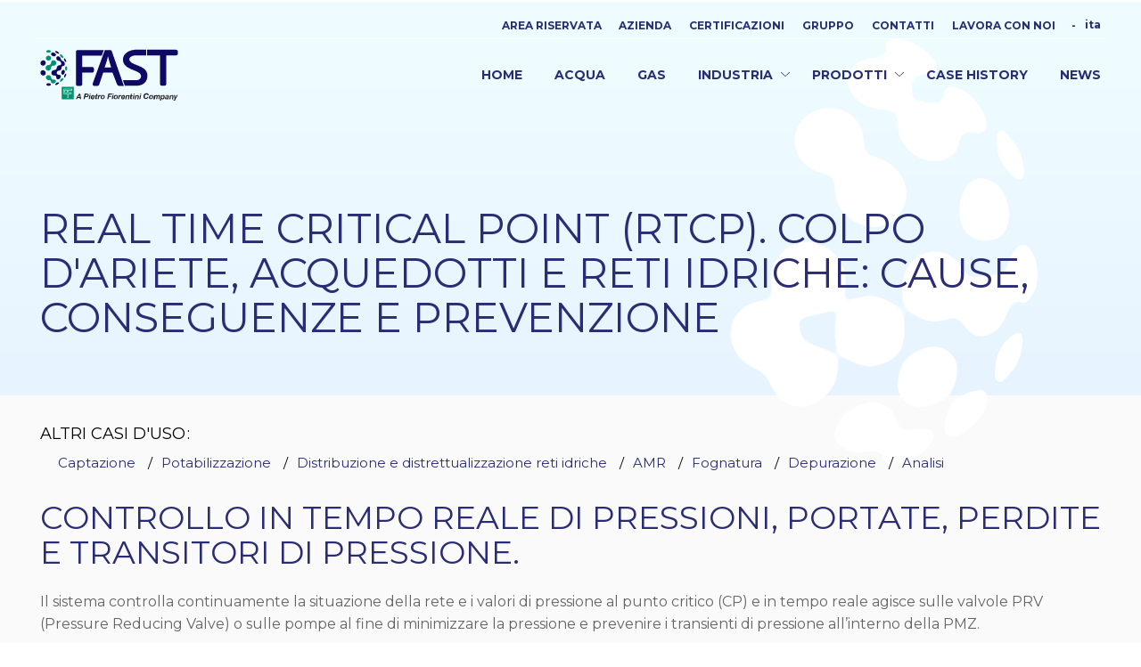

--- FILE ---
content_type: text/html; charset=UTF-8
request_url: https://www.fastonline.it/it/c/rtcp-Colpo-d-Ariete-acquedotti-reti-idriche
body_size: 12078
content:


<!DOCTYPE html>
<html lang="it" dir="ltr" prefix="content: http://purl.org/rss/1.0/modules/content/  dc: http://purl.org/dc/terms/  foaf: http://xmlns.com/foaf/0.1/  og: http://ogp.me/ns#  rdfs: http://www.w3.org/2000/01/rdf-schema#  schema: http://schema.org/  sioc: http://rdfs.org/sioc/ns#  sioct: http://rdfs.org/sioc/types#  skos: http://www.w3.org/2004/02/skos/core#  xsd: http://www.w3.org/2001/XMLSchema# " class="no-js">
  <head>
    <meta charset="utf-8" />
<script async src="https://www.googletagmanager.com/gtag/js?id=UA-73631913-1"></script>
<script>window.dataLayer = window.dataLayer || [];function gtag(){dataLayer.push(arguments)};gtag("js", new Date());gtag("config", "UA-73631913-1", {"groups":"default","anonymize_ip":true,"allow_ad_personalization_signals":false});</script>
<meta name="title" content="RTCP - Colpo d&#039;ariete o transitore di pressione | Fast" />
<meta name="robots" content="index, follow" />
<meta http-equiv="content-language" content="it-IT" />
<link rel="canonical" href="https://www.fastonline.it/it/c/rtcp-Colpo-d-Ariete-acquedotti-reti-idriche" />
<meta name="description" content="Cause, conseguenze e prevenzione contro il colpo d&#039;ariete o transitore di pressione." />
<meta name="MobileOptimized" content="width" />
<meta name="HandheldFriendly" content="true" />
<meta name="viewport" content="width=device-width, initial-scale=1.0" />
<meta content="ie=edge, chrome=1" http-equiv="x-ua-compatible" />
<meta http-equiv="ImageToolbar" content="false" />
<link rel="alternate" hreflang="it" href="https://www.fastonline.it/it/c/rtcp-Colpo-d-Ariete-acquedotti-reti-idriche" />
<link rel="alternate" hreflang="en" href="https://www.fastonline.it/en/c/rtcp" />
<link rel="shortcut icon" href="/core/misc/favicon.ico" type="image/vnd.microsoft.icon" />
<link rel="delete-form" href="/it/taxonomy/term/13/delete" />
<link rel="edit-form" href="/it/taxonomy/term/13/edit" />
<link rel="devel-load" href="/it/devel/taxonomy_term/13" />
<link rel="devel-render" href="/it/devel/taxonomy_term/13/render" />
<link rel="devel-definition" href="/it/devel/taxonomy_term/13/definition" />
<link rel="token-devel" href="/it/taxonomy/term/13/devel/token" />
<link rel="drupal:content-translation-overview" href="/it/taxonomy/term/13/translations" />
<link rel="drupal:content-translation-add" href="/it/taxonomy/term/13/translations/add" />
<link rel="drupal:content-translation-edit" href="/it/taxonomy/term/13/translations/edit" />
<link rel="drupal:content-translation-delete" href="/it/taxonomy/term/13/translations/delete" />

    <title>RTCP - Colpo d&#039;ariete o transitore di pressione | Fast</title>
    <link rel="stylesheet" media="all" href="/sites/default/files/css/css_cSJ0itZdOI_sO8XY7z8fZr5aTmElZONe9u2yT7C15VQ.css?t2s17c" />
<link rel="stylesheet" media="all" href="https://fonts.googleapis.com/css?family=Montserrat:300,400,500,700" />
<link rel="stylesheet" media="all" href="/sites/default/files/bundle/site-global-index.7d82b68cefe8eda6a6d0.bundle.css?t2s17c" />
<link rel="stylesheet" media="all" href="/sites/default/files/bundle/site-pageloader-pageloader.0e4338761429b4eb16ac.bundle.css?t2s17c" />

    
<!--[if lte IE 8]>
<script src="/sites/default/files/js/js_VtafjXmRvoUgAzqzYTA3Wrjkx9wcWhjP0G4ZnnqRamA.js"></script>
<![endif]-->


    <link rel="apple-touch-icon" sizes="180x180" href="/themes/custom/site/appicons/apple-touch-icon.png">
    <link rel="icon" type="image/png" sizes="32x32" href="/themes/custom/site/appicons/favicon-32x32.png">
    <link rel="icon" type="image/png" sizes="16x16" href="/themes/custom/site/appicons/favicon-16x16.png">
    <link rel="manifest" href="/themes/custom/site/appicons/site.webmanifest">
    <link rel="mask-icon" href="/themes/custom/site/appicons/safari-pinned-tab.svg" color="#21918c">
    <link rel="shortcut icon" href="/themes/custom/site/appicons/favicon.ico">
    <meta name="msapplication-TileColor" content="#21918c">
    <meta name="msapplication-config" content="/themes/custom/site/appicons/browserconfig.xml">
    <meta name="theme-color" content="#21918c">
    <!-- IGRhdmlkZUBsaWNoZW5pLm5ldAo= -->

  </head>
  <body class="lang-it section-it path-taxonomy">
  <a href="#main-content" class="visually-hidden focusable skip-link">
    Salta al contenuto principale
  </a>
  
    <div class="dialog-off-canvas-main-canvas" data-off-canvas-main-canvas>
    

<script>
  if (document.body.classList) {
    document.body.classList.add('js')
    document.body.classList.add('page__loading');
  } else {
    document.body.className += ' js page__loading ';
  }
</script>
<style>
  #main,
  #block-site-main-menu {
    transition: opacity 0.2s;
  }
  .js.page__loading #main,
  .js.page__loading .page_content,
  .js.page__loading .page_top_metaheader,
  .js.page__loading .page_header,
  .js.page__loading #block-languageswitcher,
  .js.page__loading #block-site-main-menu {
    opacity: 0;
  }
</style>
<div class="layer_fg page__loader">
</div>

<div class="off-canvas-wrapper ">
  <div class="inner-wrap off-canvas-wrapper-inner" id="inner-wrap" data-off-canvas-wrapper>
    <aside id="left-off-canvas-menu" class="off-canvas left-off-canvas-menu position-left" role="complementary"
           data-off-canvas>
      
    </aside>

    <aside id="right-off-canvas-menu" class="off-canvas right-off-canvas-menu position-right" role="complementary"
           data-off-canvas>
      
    </aside>

    <div class="off-canvas-content" data-off-canvas-content>

      <div class="headers__container ">
          <div class="gooed">
    <svg version="1.1" viewBox="0 0 389 498" xmlns="http://www.w3.org/2000/svg" xmlns:xlink="http://www.w3.org/1999/xlink">
    
    <g fill-rule="evenodd">
    <g id="Pagina-Acqua" transform="translate(-922)">
    <g id="Group" transform="translate(922 -12)" fill="#fff">
	<path d="m367.08 336.58c7.0809-3.0472 8.7896 6.3163 4.822 20.31-4.5179 13.017-12.699 27.499-19.056 32.602-8.0511 4.9998-12.279-2.7514-8.3841-18.135 3.2291-15.976 13.829-31.818 22.618-34.777"/>
	<path d="m332.54 284.03c13.734-0.8381 22.86 13.499 21.279 31.713-2.2288 17.959-14.036 34.242-27.303 36.981-14.653 2.3796-25.978-11.165-24.366-30.8 1.2198-20.159 15.195-37.221 30.39-37.894"/>
	<path d="m352.59 119.54c6.3904 5.3446 14.598 19.879 19.214 32.914 4.0823 14 2.4234 23.145-4.6738 19.894-8.684-2.9543-19.272-18.84-22.633-34.873-3.8948-15.217 0.12983-22.982 8.0926-17.934"/>
	<path d="m251.73 459.28c15.666-4.0305 23.748 1.8903 18.848 12.107-5.1115 8.5452-20.114 18.824-33.609 23.699-14.686 4.3742-24.517 1.1248-21.381-8.2797 3.0759-11.217 19.33-23.917 36.142-27.526"/>
	<path d="m258.83 88.378c13.266 2.2842 25.612 12.04 31.838 24.08 15.717 31.418-3.8164 39.484-20.969 40.202-0.91955-0.0147-1.7939-0.0295-2.6984-0.059-19.069-1.5474-36.255-18.48-37.837-37.254-1.7939-17.802 11.683-29.65 29.667-26.968"/>
	<path d="m187.06 36.148c18.421 2.0587 35.253 14.605 37.659 28.687 2.4521 15.574-11.685 27.568-31.877 26.032-20.646-1.1039-38.22-15.649-38.825-31.656-0.666-14.62 14.289-24.555 33.043-23.063"/>
	<path d="m36.091 287c21.556 0.23573 39.586 18.137 39.9 39.691 0.46308 21.083-16.492 37.113-37.375 36.273-20.405-1.1787-37.495-18.328-38.585-38.616-0.8216-20.789 15.132-37.643 36.061-37.349"/>
	<path d="m236.96 15.921c13.506 4.8581 28.505 15.152 33.615 23.681 4.8991 10.232-3.1807 16.152-18.858 12.122-16.808-3.624-33.058-16.308-36.133-27.524-3.1354-9.4194 6.6929-12.653 21.375-8.2791"/>
	<path d="m375.25 230.07c7.6762 1.3593 13.37 15.761 13.745 32.637-0.28542 16.601-5.9187 31.049-13.565 32.21-9.4338 1.3134-17.681-13.409-17.425-32.317-0.33048-19.167 7.8415-33.752 17.245-32.53"/>
	<path d="m316.57 402.18c12.467-4.3634 17.522 3.8528 12.512 17.082-5.622 12.146-18.402 25.964-29.363 31.719-12.482 5.4774-19.729-0.49513-15.524-14.127 3.7281-14.869 18.596-30.76 32.375-34.675"/>
	<path d="m299.77 61.994c10.968 5.6835 23.706 19.469 29.272 31.59 5.1044 13.4-0.014881 21.579-12.5 17.251-13.765-3.8968-28.572-19.7-32.382-34.671-4.1222-13.616 3.14-19.607 15.611-14.17"/>
	<path d="m118.15 80c20.392 0.06135 37.345 15.061 37.845 34.172 0.41136 20.123-16.689 36.887-38.285 36.826-21.611 0.23006-38.432-16.35-37.683-36.396 0.73456-19.019 17.762-34.233 38.124-34.602"/>
	<path d="m112.2 212.05c22.977 0.24474 42.196 18.829 42.531 41.207 1.2404 22.163-18.679 38.856-39.708 39.57-21.204 0.72032-42.468-17.464-42.053-41.211 0.34483-19.712 16.922-39.872 39.23-39.566" stroke-width="1.052"/>
	<path d="m193.44 145.16c20.149 0.20971 39.24 18.466 39.534 37.641 2.4501 19.62-14.757 40.873-37.898 39.316-18.563-1.2491-40.691-20.001-40.327-40.349 0.30239-16.891 14.186-36.684 33.748-36.421" stroke-width=".91189"/>
	<path d="m305.51 255.78a35.344 38.608 0 0 1-35.344 38.608 35.344 38.608 0 0 1-35.344-38.608 35.344 38.608 0 0 1 35.344-38.608 35.344 38.608 0 0 1 35.344 38.608z"/>
	<path d="m233.05 325.54a38.142 38.608 0 0 1-38.142 38.608 38.142 38.608 0 0 1-38.142-38.608 38.142 38.608 0 0 1 38.142-38.608 38.142 38.608 0 0 1 38.142 38.608z"/>
	<path d="m295.58 384.07c-3.4724 16.032-15.377 30.211-30.433 34.317-26.246 7.1574-38.047-11.619-33.664-29.833 3.8373-15.948 19.519-33.178 35.049-34.713 18.204-1.7987 33.228 10.932 29.048 30.229z"/>
	<path d="m224.81 447.35c-2.8819 12.758-17.594 23.92-32.526 26.268-23.184 3.6461-41.34-7.1185-34.987-23.856 4.5233-11.918 23.604-27.826 36.683-29.212 16.39-1.7362 34.618 10.034 30.83 26.8z"/>
	<path d="m154.16 393.15c-2.8819 12.758-18.385 29.987-33.317 32.335-23.184 3.6461-35.302-11.42-39.999-26.758-3.6132-11.798 3.7617-27.345 13.966-34.282 12.734-8.6568 33.216-8.7583 46.192-0.46866 8.99 5.7431 16.945 12.408 13.158 29.174z"/>
	<path d="m353.33 195.25c-1e-5 18.748-3.7008 31.707-23.221 31.707-19.52 0-29.118-8.6878-29.936-27.418-0.76172-17.442 4.5002-39.38 19.677-41.593 16.533-2.4104 33.479 18.555 33.479 37.303z"/>
    </g>
    </g>
    </g>
    </svg>
</div>
    
    <!-- TOP META HEADER -->
    <div class="page_top_metaheader">
          <div>
    <nav role="navigation" aria-labelledby="block-topmenu-menu" id="block-topmenu" class="block-topmenu">
            
  <div class="block-title visually-hidden" id="block-topmenu-menu">Top menu</div>
  

        
              <ul class="menu">
              <li>
        <a href="http://areariservata.fastonline.it/">Area Riservata</a>
              </li>
          <li>
        <a href="/it/azienda" data-drupal-link-system-path="node/5">Azienda</a>
              </li>
          <li>
        <a href="https://www.fiorentini.com/it/azienda/certificazioni/">Certificazioni</a>
              </li>
          <li>
        <a href="https://www.fiorentini.com/it/azienda/il-gruppo-pf/">Gruppo</a>
              </li>
          <li>
        <a href="/it/contatti" data-drupal-link-system-path="node/12">Contatti</a>
              </li>
          <li>
        <a href="https://www.fiorentini.com/it/lavorare-in-pietro-fiorentini/posizioni-aperte/" target="_blank">Lavora con noi</a>
              </li>
        </ul>
  


  </nav>
<section id="block-metatopheadercontacts" class="block-metatopheadercontacts block block-block-content block-block-contentbcbd5366-9d8e-4a21-a7fd-d16e43b12a9d">
  
  
    

  
          <div class="field-wrapper body field field-block-content--body field-name-body field-type-text-with-summary field-label-hidden">
    <div class="field-items">
                  <div class="field-item"><p>-</p>
</div>
            </div>
</div>

    
    
  </section>
<section class="language-switcher-language-url block-languageswitcher block block-language block-language-blocklanguage-interface" id="block-languageswitcher" role="navigation">
  
  
    

  
          <div class="languages__container">
  <ul  class="links dropdown menu float-right" data-dropdown-menu>
    <li>      <span class="lang_icon" data-langcode="ita">ita</span>
                                <ul>              <li hreflang="en" data-drupal-link-system-path="taxonomy/term/13" class="en"><a href="/en/c/rtcp" class="language-link" hreflang="en" data-drupal-link-system-path="taxonomy/term/13">eng</a></li>
            </ul>
          </li>
  </ul></div>

    
    
  </section>

  </div>

    </div>

            
        <!-- META HEADER, logo container and main menu -->
        <div class="page_metaheader">
          <div>
    <section id="block-site-branding" class="block-site-branding block block-system block-system-branding-block">
  
  
    

  
          <a href="/it" title="Home" rel="home">
      <img src="/themes/custom/site/logo.svg" alt="Home" />
    </a>
      

    
  </section>
<nav role="navigation" aria-labelledby="block-site-main-menu-menu" id="block-site-main-menu" class="desktop-menu block-site-main-menu">
            
  <div class="block-title visually-hidden" id="block-site-main-menu-menu">Navigazione principale</div>
  

        

                        <ul class="menu dropdown vertical large-horizontal" data-responsive-menu="drilldown large-dropdown">
                          <li>
        <a href="/it" data-drupal-link-system-path="&lt;front&gt;">Home</a>
              </li>
                <li>
        <a href="/it/reti-idriche" data-drupal-link-system-path="node/10">Acqua</a>
              </li>
                <li>
        <a href="/it/gas" data-drupal-link-system-path="node/11">Gas</a>
              </li>
                <li>
        <a href="">Industria</a>
                                          <ul class="menu">
                          <li>
        <a href="/it/industria/controllo-di-processo-e-automazione" data-drupal-link-system-path="node/14">Automazione e Controllo di processo</a>
              </li>
                <li>
        <a href="/it/industria/iot-technologies" data-drupal-link-system-path="node/2">IOT Technologies</a>
              </li>
                <li>
        <a href="/it/industria/industria-40" data-drupal-link-system-path="node/257">Industria 4.0</a>
              </li>
        </ul>
  
              </li>
                <li>
        <a href="" class="double_menu">Prodotti</a>
                                          <ul class="menu">
                          <li>
        <a href="" class="area__water">Acqua</a>
                                          <ul class="menu">
                          <li>
        <a href="/it/prodotti/rtu-reti-idriche" data-drupal-link-system-path="node/17">Rtu per reti idriche</a>
              </li>
                <li>
        <a href="/it/prodottiacqua/software-reti-idriche-fast" data-drupal-link-system-path="node/21">Software per reti idriche</a>
              </li>
                <li>
        <a href="/it/prodottiacqua/accessori-e-strumenti-reti-idriche" data-drupal-link-system-path="node/313">Accessori e Strumenti</a>
              </li>
        </ul>
  
              </li>
                <li>
        <a href="" class="area__gas">Gas</a>
                                          <ul class="menu">
                          <li>
        <a href="/it/prodottigas/rtu-reti-gas" data-drupal-link-system-path="node/20">Rtu per reti gas</a>
              </li>
                <li>
        <a href="/it/prodottigas/software-reti-gas" data-drupal-link-system-path="node/22">Software per reti gas</a>
              </li>
                <li>
        <a href="/it/prodottigas/accessori-e-strumenti-reti-gas" data-drupal-link-system-path="node/331">Accessori e Strumenti per reti gas</a>
              </li>
        </ul>
  
              </li>
                <li>
        <a href="" class="area__automation">Industria</a>
                                          <ul class="menu">
                          <li>
        <a href="/it/prodotti/rtu-lindustria" data-drupal-link-system-path="node/23">Rtu industria</a>
              </li>
                <li>
        <a href="/it/prodottiindustria/software-lindustria" data-drupal-link-system-path="node/24">Software per l&#039;industria</a>
              </li>
        </ul>
  
              </li>
        </ul>
  
              </li>
                <li>
        <a href="/it/casehistory" data-drupal-link-system-path="node/288">Case History</a>
              </li>
                <li>
        <a href="/it/news" data-drupal-link-system-path="node/6">News</a>
              </li>
        </ul>
  


  </nav>

  </div>

        </div>

            
        <div class="page_mobile_header">
          <div>
    <section id="block-mobilemenu" class="mobile-menu block-mobilemenu block block-site-conf block-mobilemenu-block">
  
  
    

  
          <div class="mobile-menu-items">

                        <ul class="menu dropdown vertical large-horizontal" data-responsive-menu="drilldown large-dropdown">
                          <li>
        <a href="/it" data-drupal-link-system-path="&lt;front&gt;">Home</a>
              </li>
                <li>
        <a href="/it/reti-idriche" data-drupal-link-system-path="node/10">Acqua</a>
              </li>
                <li>
        <a href="/it/gas" data-drupal-link-system-path="node/11">Gas</a>
              </li>
                <li>
        <a href="">Industria</a>
                                          <ul class="menu">
                          <li>
        <a href="/it/industria/controllo-di-processo-e-automazione" data-drupal-link-system-path="node/14">Automazione e Controllo di processo</a>
              </li>
                <li>
        <a href="/it/industria/iot-technologies" data-drupal-link-system-path="node/2">IOT Technologies</a>
              </li>
                <li>
        <a href="/it/industria/industria-40" data-drupal-link-system-path="node/257">Industria 4.0</a>
              </li>
        </ul>
  
              </li>
                <li>
        <a href="" class="double_menu">Prodotti</a>
                                          <ul class="menu">
                          <li>
        <a href="" class="area__water">Acqua</a>
                                          <ul class="menu">
                          <li>
        <a href="/it/prodotti/rtu-reti-idriche" data-drupal-link-system-path="node/17">Rtu per reti idriche</a>
              </li>
                <li>
        <a href="/it/prodottiacqua/software-reti-idriche-fast" data-drupal-link-system-path="node/21">Software per reti idriche</a>
              </li>
                <li>
        <a href="/it/prodottiacqua/accessori-e-strumenti-reti-idriche" data-drupal-link-system-path="node/313">Accessori e Strumenti</a>
              </li>
        </ul>
  
              </li>
                <li>
        <a href="" class="area__gas">Gas</a>
                                          <ul class="menu">
                          <li>
        <a href="/it/prodottigas/rtu-reti-gas" data-drupal-link-system-path="node/20">Rtu per reti gas</a>
              </li>
                <li>
        <a href="/it/prodottigas/software-reti-gas" data-drupal-link-system-path="node/22">Software per reti gas</a>
              </li>
                <li>
        <a href="/it/prodottigas/accessori-e-strumenti-reti-gas" data-drupal-link-system-path="node/331">Accessori e Strumenti per reti gas</a>
              </li>
        </ul>
  
              </li>
                <li>
        <a href="" class="area__automation">Industria</a>
                                          <ul class="menu">
                          <li>
        <a href="/it/prodotti/rtu-lindustria" data-drupal-link-system-path="node/23">Rtu industria</a>
              </li>
                <li>
        <a href="/it/prodottiindustria/software-lindustria" data-drupal-link-system-path="node/24">Software per l&#039;industria</a>
              </li>
        </ul>
  
              </li>
        </ul>
  
              </li>
                <li>
        <a href="/it/casehistory" data-drupal-link-system-path="node/288">Case History</a>
              </li>
                <li>
        <a href="/it/news" data-drupal-link-system-path="node/6">News</a>
              </li>
        </ul>
  

</div><a href="javascript:void(0)" class="hamburger-button">
  <div class="hamburger-button__bg">

  </div>

  <div class="inner">
    <span class="menu_label">MENU</span>
    <div class="a-hamburger">
      <div class="a-hamburger_open">
        <span class="bar"></span>
        <span class="bar"></span>
        <span class="bar"></span>
      </div>
      <div class="a-hamburger_close">
        <span class="bar"></span>
        <span class="bar"></span>
      </div>
    </div>
  </div>
</a>

    
    
  </section>

  </div>

    </div>
    
    <!--HEADER , page title and various stuff-->
        <header class="page_header grid-x" role="banner" aria-label="Intestazione del sito">
        <div class="cell grid-container">
              <div>
    <section id="block-site-page-title" class="block-site-page-title block block-core block-page-title-block">
  
  
    

  
          
  <h1>Real Time Critical Point (RTCP). Colpo D&#039;Ariete, acquedotti e reti idriche: cause, conseguenze e prevenzione </h1>


    
    
  </section>

  </div>

                    </div>
    </header>
    
    <!-- header BANNER , bg image -->
    <div class="header_bg">
        
        
    </div>
</div>

      <div class="page_content">
        <div class="grid-container">

          
          
          <div class="grid-x grid-padding-x">
            <main id="main" class="large-12 cell" role="main">

              <a id="main-content"></a>
                                <div>
    <section id="block-site-content" class="block-site-content block block-system block-system-main-block">
  
  
    

  
          <div about="/it/c/rtcp-Colpo-d-Ariete-acquedotti-reti-idriche">
  
    

  <div class="field-wrapper field field-taxonomy-term--field-term-related-terms field-name-field-term-related-terms field-type-entity-reference field-label-above">
      <div class="field-label">Altri casi d'uso</div>    <div class="field-items">
                  <div class="field-item"><a href="/it/c/captazione" hreflang="it">Captazione</a></div>
              <div class="field-item"><a href="/it/c/potabilizzazione" hreflang="it">Potabilizzazione</a></div>
              <div class="field-item"><a href="/it/c/distribuzione-e-distrettualizzazione-reti-idriche" hreflang="it">Distribuzione e distrettualizzazione reti idriche</a></div>
              <div class="field-item"><a href="/it/c/amr" hreflang="it">AMR</a></div>
              <div class="field-item"><a href="/it/c/fognatura" hreflang="it">Fognatura</a></div>
              <div class="field-item"><a href="/it/c/depurazione" hreflang="it">Depurazione</a></div>
              <div class="field-item"><a href="/it/c/analisi" hreflang="it">Analisi</a></div>
            </div>
</div>
<div class="field-wrapper field field-taxonomy-term--field-term-body field-name-field-term-body field-type-entity-reference-revisions field-label-hidden">
    <div class="field-items">
                  <div class="field-item">  <div class="p_generic_html paragraph paragraph--type--generic-html paragraph--view-mode--default">
          <div class="field-wrapper field field-paragraph--field-p-generichtml-body field-name-field-p-generichtml-body field-type-text-long field-label-hidden">
    <div class="field-items">
                  <div class="field-item"><h2>Controllo in tempo reale di pressioni, portate, perdite e transitori di pressione.</h2>

<p>Il sistema controlla continuamente la situazione della rete e i valori di pressione al punto critico (CP) e in tempo reale agisce sulle valvole PRV (Pressure Reducing Valve) o sulle pompe al fine di minimizzare la pressione e prevenire i transienti di pressione all’interno della PMZ.</p>

<p> </p>
</div>
            </div>
</div>

      </div>
</div>
              <div class="field-item">  <div class="p_generic_html paragraph paragraph--type--generic-html paragraph--view-mode--default">
          <div class="field-wrapper field field-paragraph--field-p-generichtml-body field-name-field-p-generichtml-body field-type-text-long field-label-hidden">
    <div class="field-items">
                  <div class="field-item"><h2>Colpo D'Ariete, acquedotti e reti idriche: cause, conseguenze, prevenzione</h2>

<p>In tutte le reti idriche, negli impianti idraulici, negli acquedotti, quando la velocità del fluido convogliato cambia improvvisamente, viene generata un'onda di pressione pulsata che si propaga nelle tubazioni, facendo sì che tutti i componenti subiscano sollecitazioni aggiuntive. Il grilletto o "trigger" può essere la semplice chiusura della valvola, l'avvio della pompa o l'intervento di una valvola "non ritorno".</p>

<p>Per evitare danni all'impianto, le tubazioni e i componenti devono essere dimensionati correttamente in modo da poter resistere alle sollecitazioni generate durante il funzionamento.</p>

<p> </p>

<h3>Cosa sono i colpi di ariete o Transitore di Pressione?</h3>

<p>Il <strong>colpo d'ariete</strong> è un'onda di sovrapressione generata in un sistema idraulico o in un impianto idrico; in sostanza, può essere definito come quel fenomeno idraulico che ha origine dall'inerzia di una linea di fluido che scorre nel tubo o nelle tubazioni stesse.</p>

<p>Ancora, il <strong>colpo di ariete</strong> o <strong>transitore di pressione</strong> è un evento idraulico che può avvenire quando si chiude molto rapidamente una valvola, si gira un selettore o si aziona un freno pompa all'interno di una <a href="https://www.fastonline.it/it/reti-idriche" title="Rete idrica">rete idrica</a>; il colpo di ariete si verifica, allora, quando il fluido è costretto a fermarsi improvvisamente o a cambiare direzione.</p>

<p>Questo tipo di onda di sovrapressione accompagnata da forte rumore e / o vibrazione è chiamata "colpo d'ariete" ed è uno dei motivi principali per cui tubi e componenti possono essere rotti o seriamente danneggiati</p>

<p>Il colpo d'ariete può anche essere descritto come la propagazione di energia, simile ad esempio alla propagazione del suono. Il colpo d'ariete , infatti, negli acquedotti o nelle reti idriche operanti in sollecitazione, è costituito, da onde di pressione generate dall'inerzia di una colonna d'acqua in movimento (come una valvola che si chiude improvvisamente) che colpisce un muro. </p>

<p> </p>

<h3>Colpo di Ariete e impianti idraulici: le Cause</h3>

<p>Le cause più frequenti del colpo d'ariete possono essere:</p>

<ul>
	<li>Il drenaggio che non esiste, non è corretto o è insufficiente</li>
	<li>A causa del supporto insufficiente nel punto di supporto o del cedimento del punto di ancoraggio, compaiono avvallamenti nelle tubazioni - Errata installazione del filtro</li>
	<li>Uso scorretto di riduttori concentrici o coassiali</li>
	<li>Funzionamento errato: all'avvio, quando la tubazione è ancora fredda, non aprire mai la valvola di intercettazione troppo velocemente. </li>
	<li>Azionamento e spegnimento di pompe,</li>
	<li>Operazioni di pulizia e svuotamento tubazioni </li>
</ul>

<p> </p>

<h3>Colpo D'ariete conseguenze: quali fenomeni si verificano nelle reti idriche?</h3>

<p><em>Quali sono le possibili conseguenze di un colpo d'ariete nelle reti idriche e negli acquedotti?</em> L'effetto negativo è il rumore, ma in special modo la rottura dell'impianto: dai danni alle valvole, alle tubazioni o condutture agli altri componenti del sistema idraulico (autoclave, serbatoio di stoccaggio, pompa, altre valvole, Ecc.) che genera l'onda di sovrapressione. Generalmente, con il Colpo d'ariete o transitore di pressione, si crea una serie di onde di pressione, tali onde devono essere assorbite dalla struttura della rete che deve naturalmente reggere al "colpo pressorio". </p>

<p> </p>

<h3>Come è possibile prevenire il colpo d'ariete?</h3>

<p>Al fine di prevenire i vari fenomeni di movimento e danni dannosi per la tubazione, è necessario ridurre la variazione di velocità del fluido e in caso di accadimento del fenomeno renderlo il più fluido possibile. Non si possono evitare i colpi d'ariete e fenomeni transitori, ciò che si deve e si può fare però, è contenerli. </p>

<p> </p>

<h3>Colpo Ariete e Reti idriche: l'importanza di software per prevenire e controllare</h3>

<p>Dicevamo che non si possono evitare i colpi di ariete ma solamente mitigarli, per evitare danni strutturali. E' importante allora conoscere le reti idriche e monitorarle costantemente sia con mezzi tradizionali sia con nuove tecnologie di controllo come programmi o software specifici che possono arrivare anche a simulare i colpi di ariete per verificare la tenuta dell'impianto. In idraulica, l'approccio intelligente prevede la salvaguardia della rete con sistemi di pompaggio e valvole di protezione contro i transitori di pressione della rete; la creazione in sostanza, di un sistema di protezione su tutto l'impianto e le singole componenti. </p>

<p> </p>

<h3>Il monitoraggio della rete idrica per prevenire i Colpi d'ariete</h3>

<p>Si sottolinea l'Importanza del monitoraggio in più punti della rete idrica perché i processi di moto vario possono esaltarsi in funzione: </p>

<ul>
	<li><b>del tipo di manovra</b></li>
	<li><b>della sezione in cui essa è stata eseguita</b></li>
	<li><b>delle caratteristiche meccaniche della rete</b></li>
	<li><b>della topologia e delle condizioni al contorno della rete (ad esempio utenze attive e non attive) </b></li>
</ul>

<p>Occorre dunque collocare strumenti idonei dove si generano i transitori di pressione, quindi a valle del muro o valvola di non ritorno. Il monitoraggio continuo della rete idrica permette, quindi, di studiare, conoscere e, in alcuni casi, modellare la rete per prevenire colpi d'ariete e processi di moto vario. Tutto ciò garantisce anche un risparmio idrico nelle <a href="https://www.fastonline.it/it/c/distribuzione-e-distrettualizzazione-reti-idriche" title="Risparmio idrico reti di distribuzione">reti di distribuzione</a>.</p>

<p><b>Fast è il tuo partner ideale per la difesa e il controllo dei colpi d'ariete</b></p>

<p>Nella conoscenza completa, nella misurazione delle reti idriche, nonchè nella prevenzione e nella mitigazione del Colpo D'Ariete, Fast rappresenta il partner ideale con le sua gamma di soluzioni tecnolgiche per la gestione dell'Acqua come le <a href="https://www.fastonline.it/it/prodotti/rtu-reti-idriche" title="RTU delle Serie Aqualog">RTU delle Serie Aqualog</a>, PowerSpin e i <a href="https://www.fastonline.it/it/prodottiacqua/software-reti-idriche-fast" title="software per supervisione del colpo d'ariete">software per supervisione</a>, controllo analisi reti idriche Aquaworks. </p>

<p><b><i>Contatta Fast e scopri le sue soluzioni pensate appositamente per la gestione e il controllo delle reti ed impianti idrici.</i></b></p>
</div>
            </div>
</div>

      </div>
</div>
            </div>
</div>


      <div class="views-element-container"><div class="products--listing products__listing js-view-dom-id-ac602c5f38c91e06682404064ccd0eb3b04f63c6f5719fc34b98d157029220bd">
  
  
  

  
  
  

      <div class="views-row"><article id="node-346"  data-history-node-id="346" role="article" about="/it/p/rtcp-machine-learning" class="bundle-product bundle-product--teaser area__water">
  <a href="/it/p/rtcp-machine-learning" class="link-absolute">&nbsp;</a>
  <div class="field-wrapper field field-node--field-product-icon field-name-field-product-icon field-type-image field-label-hidden">
    <div class="field-items">
                  <div class="field-item">  <img width="" height="" src="/sites/default/files/prodicon/rtcp%20ico2_0.svg" alt="" typeof="foaf:Image" />

</div>
            </div>
</div>


  
      <h1 class="node-title">
      <a href="/it/p/rtcp-machine-learning" rel="bookmark"><span class="field-wrapper">RTCP Machine Learning</span>
</a>
    </h1>
    

    <div>
    <div class="field-wrapper body field field-node--body field-name-body field-type-text-with-summary field-label-hidden">
    <div class="field-items">
                  <div class="field-item">Gestione attiva della pressione per una rete idrica intelligente con Machine Learning.</div>
            </div>
</div>

  </div>

  <div class="node-readmore"><a href="/it/p/rtcp-machine-learning" rel="tag" title="RTCP Machine Learning" class="btn" hreflang="it">Scopri di più</a></div>
</article>
</div>
    <div class="views-row"><article id="node-345"  data-history-node-id="345" role="article" about="/it/p/aqualog-diana" class="bundle-product bundle-product--teaser area__water">
  <a href="/it/p/aqualog-diana" class="link-absolute">&nbsp;</a>
  <div class="field-wrapper field field-node--field-product-icon field-name-field-product-icon field-type-image field-label-hidden">
    <div class="field-items">
                  <div class="field-item">  <img width="" height="" src="/sites/default/files/prodicon/aqdiana.svg" alt="" typeof="foaf:Image" />

</div>
            </div>
</div>


  
      <h1 class="node-title">
      <a href="/it/p/aqualog-diana" rel="bookmark"><span class="field-wrapper">Aqualog Diana</span>
</a>
    </h1>
    

    <div>
    <div class="field-wrapper body field field-node--body field-name-body field-type-text-with-summary field-label-hidden">
    <div class="field-items">
                  <div class="field-item">AQUALOG DIANA la RTU a batteria per il monitoraggio permanente di: Colpi d’Ariete, Pressione, Portata.</div>
            </div>
</div>

  </div>

  <div class="node-readmore"><a href="/it/p/aqualog-diana" rel="tag" title="Aqualog Diana" class="btn" hreflang="it">Scopri di più</a></div>
</article>
</div>
    <div class="views-row"><article id="node-34"  data-history-node-id="34" role="article" about="/it/p/rtcp" class="bundle-product bundle-product--teaser area__water">
  <a href="/it/p/rtcp" class="link-absolute">&nbsp;</a>
  <div class="field-wrapper field field-node--field-product-icon field-name-field-product-icon field-type-image field-label-hidden">
    <div class="field-items">
                  <div class="field-item">  <img width="" height="" src="/sites/default/files/prodicon/rtcp%20ico.svg" alt="" typeof="foaf:Image" />

</div>
            </div>
</div>


  
      <h1 class="node-title">
      <a href="/it/p/rtcp" rel="bookmark"><span class="field-wrapper">RTCP</span>
</a>
    </h1>
    

    <div>
    <div class="field-wrapper body field field-node--body field-name-body field-type-text-with-summary field-label-hidden">
    <div class="field-items">
                  <div class="field-item">Sistema integrato per la gestione attiva della pressione in una PMZ.</div>
            </div>
</div>

  </div>

  <div class="node-readmore"><a href="/it/p/rtcp" rel="tag" title="RTCP" class="btn" hreflang="it">Scopri di più</a></div>
</article>
</div>
    <div class="views-row"><article id="node-27"  data-history-node-id="27" role="article" about="/it/p/aqualog-master" class="bundle-product bundle-product--teaser area__water">
  <a href="/it/p/aqualog-master" class="link-absolute">&nbsp;</a>
  <div class="field-wrapper field field-node--field-product-icon field-name-field-product-icon field-type-image field-label-hidden">
    <div class="field-items">
                  <div class="field-item">  <img width="" height="" src="/sites/default/files/prodicon/master.svg" alt="" typeof="foaf:Image" />

</div>
            </div>
</div>


  
      <h1 class="node-title">
      <a href="/it/p/aqualog-master" rel="bookmark"><span class="field-wrapper">Aqualog MASTER</span>
</a>
    </h1>
    

    <div>
    <div class="field-wrapper body field field-node--body field-name-body field-type-text-with-summary field-label-hidden">
    <div class="field-items">
                  <div class="field-item">RTU completa dedicata alla gestione di impianti con importanza critica.</div>
            </div>
</div>

  </div>

  <div class="node-readmore"><a href="/it/p/aqualog-master" rel="tag" title="Aqualog MASTER" class="btn" hreflang="it">Scopri di più</a></div>
</article>
</div>
    <div class="views-row"><article id="node-30"  data-history-node-id="30" role="article" about="/it/p/aqualog-t-cnt" class="bundle-product bundle-product--teaser area__water">
  <a href="/it/p/aqualog-t-cnt" class="link-absolute">&nbsp;</a>
  <div class="field-wrapper field field-node--field-product-icon field-name-field-product-icon field-type-image field-label-hidden">
    <div class="field-items">
                  <div class="field-item">  <img width="" height="" src="/sites/default/files/prodicon/cnt.svg" alt="" typeof="foaf:Image" />

</div>
            </div>
</div>


  
      <h1 class="node-title">
      <a href="/it/p/aqualog-t-cnt" rel="bookmark"><span class="field-wrapper">Aqualog T-CNT</span>
</a>
    </h1>
    

    <div>
    <div class="field-wrapper body field field-node--body field-name-body field-type-text-with-summary field-label-hidden">
    <div class="field-items">
                  <div class="field-item">Regolatore di pressione per la rete idrica.</div>
            </div>
</div>

  </div>

  <div class="node-readmore"><a href="/it/p/aqualog-t-cnt" rel="tag" title="Aqualog T-CNT" class="btn" hreflang="it">Scopri di più</a></div>
</article>
</div>
    <div class="views-row"><article id="node-28"  data-history-node-id="28" role="article" about="/it/p/aqualog-aw" class="bundle-product bundle-product--teaser area__water">
  <a href="/it/p/aqualog-aw" class="link-absolute">&nbsp;</a>
  <div class="field-wrapper field field-node--field-product-icon field-name-field-product-icon field-type-image field-label-hidden">
    <div class="field-items">
                  <div class="field-item">  <img width="" height="" src="/sites/default/files/prodicon/aqualog%20aw.svg" alt="" typeof="foaf:Image" />

</div>
            </div>
</div>


  
      <h1 class="node-title">
      <a href="/it/p/aqualog-aw" rel="bookmark"><span class="field-wrapper">Aqualog AW</span>
</a>
    </h1>
    

    <div>
    <div class="field-wrapper body field field-node--body field-name-body field-type-text-with-summary field-label-hidden">
    <div class="field-items">
                  <div class="field-item">RTU multifunzione ad alta connettività per l'ottimizzazione della distribuzione.</div>
            </div>
</div>

  </div>

  <div class="node-readmore"><a href="/it/p/aqualog-aw" rel="tag" title="Aqualog AW" class="btn" hreflang="it">Scopri di più</a></div>
</article>
</div>
    <div class="views-row"><article id="node-337"  data-history-node-id="337" role="article" about="/it/p/powerspin" class="bundle-product bundle-product--teaser area__water">
  <a href="/it/p/powerspin" class="link-absolute">&nbsp;</a>
  <div class="field-wrapper field field-node--field-product-icon field-name-field-product-icon field-type-image field-label-hidden">
    <div class="field-items">
                  <div class="field-item">  <img width="" height="" src="/sites/default/files/prodicon/Power_Spin_1.svg" alt="" typeof="foaf:Image" />

</div>
            </div>
</div>


  
      <h1 class="node-title">
      <a href="/it/p/powerspin" rel="bookmark"><span class="field-wrapper">PowerSPIN</span>
</a>
    </h1>
    

    <div>
    <div class="field-wrapper body field field-node--body field-name-body field-type-text-with-summary field-label-hidden">
    <div class="field-items">
                  <div class="field-item">Regolatore di pressione per valvole PRV. </div>
            </div>
</div>

  </div>

  <div class="node-readmore"><a href="/it/p/powerspin" rel="tag" title="PowerSPIN" class="btn" hreflang="it">Scopri di più</a></div>
</article>
</div>
    <div class="views-row"><article id="node-268"  data-history-node-id="268" role="article" about="/it/p/pq-evo" class="bundle-product bundle-product--teaser area__water">
  <a href="/it/p/pq-evo" class="link-absolute">&nbsp;</a>
  <div class="field-wrapper field field-node--field-product-icon field-name-field-product-icon field-type-image field-label-hidden">
    <div class="field-items">
                  <div class="field-item">  <img width="" height="" src="/sites/default/files/prodicon/pqevo-01.svg" alt="" typeof="foaf:Image" />

</div>
            </div>
</div>


  
      <h1 class="node-title">
      <a href="/it/p/pq-evo" rel="bookmark"><span class="field-wrapper">PQ Evo</span>
</a>
    </h1>
    

    <div>
    <div class="field-wrapper body field field-node--body field-name-body field-type-text-with-summary field-label-hidden">
    <div class="field-items">
                  <div class="field-item">RTU multifunzione per la gestione della rete idrica</div>
            </div>
</div>

  </div>

  <div class="node-readmore"><a href="/it/p/pq-evo" rel="tag" title="PQ Evo" class="btn" hreflang="it">Scopri di più</a></div>
</article>
</div>

    

  
  

  
  
</div>
</div>

  </div>

    
    
  </section>

  </div>

              </section>
            </main>
                                  </div>
          
        </div>
      </div>
      <footer class="page_footer">
        <div class="grid-container grid-x">
                      <div id="footer-first" class="medium-4 cell">
                <div>
    <section id="block-logofooter" class="mb-3 block-logofooter block block-block-content block-block-contentfbfbac25-9fa6-401d-844f-62808f5eb92e">
  
  
    

  
          <div class="field-wrapper body field field-block-content--body field-name-body field-type-text-with-summary field-label-hidden">
    <div class="field-items">
                  <div class="field-item"><p><img alt="" data-entity-type="file" data-entity-uuid="28bd410f-aedd-4883-9c65-3bef14f674a6" height="160" src="/sites/default/files/inline-images/LOGO_RGB_COLOR-white-2.png" width="160" /></p>

<p><img alt="" data-entity-type="file" data-entity-uuid="e0638e9d-e240-4965-b430-e51a9ce15897" height="97" src="/sites/default/files/inline-images/logo-fast-white_2.png" width="97" /><a href="http://www.fast-est.com/" rel="noopener" target="_blank"><img alt="" data-entity-type="" data-entity-uuid="" src="/sites/default/files/icon_footer/fastest.svg" /></a></p>
</div>
            </div>
</div>

    
    
  </section>
<nav role="navigation" aria-labelledby="block-piedipagina-menu" id="block-piedipagina" class="block-piedipagina">
            
  <div class="block-title visually-hidden" id="block-piedipagina-menu">Piè di pagina</div>
  

        
              <ul class="menu">
              <li>
        <a href="/it/reti-idriche" data-drupal-link-system-path="node/10">Acqua</a>
              </li>
          <li>
        <a href="/it/gas" data-drupal-link-system-path="node/11">Gas</a>
              </li>
          <li>
        <a href="/it/industria/automazione-e-controllo-di-processo" data-drupal-link-system-path="node/1">Controllo di processo</a>
              </li>
          <li>
        <a href="/it/industria/iot-technologies" data-drupal-link-system-path="node/2">Telecontrollo</a>
              </li>
          <li>
        <a href="/it/azienda" data-drupal-link-system-path="node/5">Azienda</a>
              </li>
          <li>
        <a href="/it/contatti" data-drupal-link-system-path="node/12">Contatti</a>
              </li>
          <li>
        <a href="/it/news" data-drupal-link-system-path="node/6">News</a>
              </li>
          <li>
        <a href="/it/media" data-drupal-link-system-path="node/13">Media</a>
              </li>
        </ul>
  


  </nav>

  </div>

            </div>
                                  <div id="footer-center" class="medium-4 cell">
                  <div>
    <section id="block-footercontacts" class="block-footercontacts block block-block-content block-block-contentdccfe534-f0bf-434c-9ff0-d5c77f42c6bf">
  
  
    

  
          <div class="field-wrapper body field field-block-content--body field-name-body field-type-text-with-summary field-label-hidden">
    <div class="field-items">
                  <div class="field-item"><div>
<div id="text-content-block">Pietro Fiorentini SPA<br />
Via Molino Poncino 4<br />
42019 Scandiano (RE) – ITALY</div>
</div>

<div><a href="tel:00390522622411">+39 0522 622411</a><br />
PEC: <a href="/cdn-cgi/l/email-protection#5020393524223f7e36393f22353e24393e39102035337e36393f22353e24393e397e333f3d"><span class="__cf_email__" data-cfemail="67170e0213150849010e08150209130e090e2717020449010e08150209130e090e4904080a">[email&#160;protected]</span></a></div>

<div>
<p>seguici sui social</p>

<div class="grid-x grid-padding-x footer_social">
<div><a href="https://www.facebook.com/FastControlTechnology" rel="noopner" target="_blank"><img alt="" data-entity-type="" data-entity-uuid="" src="/sites/default/files/social_icons/facebook.svg" /></a></div>

<div><a href="https://www.linkedin.com/company/fast-spa" rel="noopner" target="_blank"><img alt="" data-entity-type="" data-entity-uuid="" src="/sites/default/files/social_icons/linkedin.svg" /></a></div>

<div><a href="https://www.youtube.com/user/FASTonVIDEO" rel="noopner" target="_blank"><img alt="" class="icon_youtube" data-entity-type="" data-entity-uuid="" src="/sites/default/files/social_icons/youtube.svg" /></a></div>
</div>
</div>
</div>
            </div>
</div>

    
    
  </section>

  </div>

              </div>
                                  <div id="footer-last" class="medium-4 cell">
                <div>
    <section id="block-footerinfo" class="block-footerinfo block block-block-content block-block-content3dc8678b-1da8-4473-b248-d9b761c628b1">
  
  
    

  
          <div class="field-wrapper body field field-block-content--body field-name-body field-type-text-with-summary field-label-hidden">
    <div class="field-items">
                  <div class="field-item"><div class="pre-block">
<div id="text-content-block">P. IVA 08620190150</div>

<div>Cod. Fisc. Reg. Impr. 08620190150</div>

<div><a href="https://www.fiorentini.com/it/privacy-policy/">Privacy </a></div>

<div><a href="https://www.fiorentini.com/it/cookie/">Cookie Policy</a></div>

<div><a aria-current="page" href="https://www.fiorentini.com/it/sustainability/governance/#dlgs-231-2001">D. lgs 231/2001</a></div>

<div class="footer_info__logos"><img alt="" data-entity-type="file" data-entity-uuid="28bd410f-aedd-4883-9c65-3bef14f674a6" height="160" src="/sites/default/files/inline-images/LOGO_RGB_COLOR-white-2.png" width="160" /></div>
</div>

<div><img alt="" data-entity-type="file" data-entity-uuid="2cba6310-ccc4-4cac-af7c-c0c95a18ef00" height="107" src="/sites/default/files/inline-images/logo-fast-white_2_0.png" width="107" /><a href="http://www.fast-est.com/" rel="noopener" target="_blank"><img alt="" data-entity-type="" data-entity-uuid="" src="/sites/default/files/icon_footer/fastest.svg" /></a></div>

<div>Website by: <a href="https://www.rscadv.it/" target="_blank">R&amp;S&amp;C </a></div>
</div>
            </div>
</div>

    
    
  </section>

  </div>

            </div>
                  </div>
      </footer>
    </div>

  </div>
</div>

  </div>

  
  <script data-cfasync="false" src="/cdn-cgi/scripts/5c5dd728/cloudflare-static/email-decode.min.js"></script><script type="application/json" data-drupal-selector="drupal-settings-json">{"path":{"baseUrl":"\/","scriptPath":null,"pathPrefix":"it\/","currentPath":"taxonomy\/term\/13","currentPathIsAdmin":false,"isFront":false,"currentLanguage":"it","themeUrl":"themes\/custom\/site"},"pluralDelimiter":"\u0003","ajaxPageState":{"libraries":"core\/html5shiv,google_analytics\/google_analytics,paragraphs\/drupal.paragraphs.unpublished,site\/animations,site\/menu,site\/pageloader,system\/base,views\/views.ajax,views\/views.module,zurb_foundation\/global","theme":"site","theme_token":null},"ajaxTrustedUrl":[],"google_analytics":{"account":"UA-73631913-1","trackOutbound":true,"trackMailto":true,"trackDownload":true,"trackDownloadExtensions":"7z|aac|arc|arj|asf|asx|avi|bin|csv|doc(x|m)?|dot(x|m)?|exe|flv|gif|gz|gzip|hqx|jar|jpe?g|js|mp(2|3|4|e?g)|mov(ie)?|msi|msp|pdf|phps|png|ppt(x|m)?|pot(x|m)?|pps(x|m)?|ppam|sld(x|m)?|thmx|qtm?|ra(m|r)?|sea|sit|tar|tgz|torrent|txt|wav|wma|wmv|wpd|xls(x|m|b)?|xlt(x|m)|xlam|xml|z|zip"},"views":{"ajax_path":"\/it\/views\/ajax","ajaxViews":{"views_dom_id:ac602c5f38c91e06682404064ccd0eb3b04f63c6f5719fc34b98d157029220bd":{"view_name":"products","view_display_id":"block_products","view_args":"13","view_path":"\/it\/c\/rtcp-Colpo-d-Ariete-acquedotti-reti-idriche","view_base_path":null,"view_dom_id":"ac602c5f38c91e06682404064ccd0eb3b04f63c6f5719fc34b98d157029220bd","pager_element":0}}},"user":{"uid":0,"permissionsHash":"b302dab1a3d520c6dee232bbdc3c9646354c1000eaaa6c200b2ed775b5694c08"}}</script>
<script src="/sites/default/files/js/js_8ej4fXjTUIrdJV_76I5OS26TTeIr8F8521mFTZOU4gE.js"></script>
<script src="/sites/default/files/js/js_MKJ3dnfTtEi-BPDBRbFzfv-Rpq3H-WqX40leT5KhGnI.js"></script>
<script src="/sites/default/files/bundle/site-pageloader-pageloader.05911150095dd27d1959.bundle.js?v=1.4"></script>
<script src="/sites/default/files/bundle/vendors~site-global-index.cefddfd43f9664a382a7.bundle.js?v=1"></script>
<script src="/sites/default/files/bundle/site-global-index.6cb50c8d50ec878fdfa1.bundle.js?v=1"></script>
<script src="/sites/default/files/bundle/vendors~site-animations-animations~site-menu-index.9dc8b6527aae0ae70982.bundle.js?v=1"></script>
<script src="/sites/default/files/bundle/vendors~site-animations-animations.96b28ba34f010cc4e2cd.bundle.js?v=1"></script>
<script src="/sites/default/files/bundle/site-animations-animations.d9234fc6eacf3f9a869b.bundle.js?v=1"></script>
<script src="/sites/default/files/bundle/site-menu-index.062acdfa7cef4f4896c7.bundle.js?v=1"></script>


  <div class="filter_container">
    <svg xmlns="http://www.w3.org/2000/svg" version="1.1">
      <defs>
        <filter id="goo">
          <feGaussianBlur in="SourceGraphic" stdDeviation="10" result="blur"></feGaussianBlur>
          <feColorMatrix in="blur" mode="matrix" values="1 0 0 0 0  0 1 0 0 0  0 0 1 0 0  0 0 0 18 -7" result="goo"></feColorMatrix>
          <feBlend in="SourceGraphic" in2="goo"></feBlend>
        </filter>
      </defs>
    </svg>
  </div>
  <script defer src="https://static.cloudflareinsights.com/beacon.min.js/vcd15cbe7772f49c399c6a5babf22c1241717689176015" integrity="sha512-ZpsOmlRQV6y907TI0dKBHq9Md29nnaEIPlkf84rnaERnq6zvWvPUqr2ft8M1aS28oN72PdrCzSjY4U6VaAw1EQ==" data-cf-beacon='{"version":"2024.11.0","token":"86d0fdbb217140d6af0541c7b94cce43","r":1,"server_timing":{"name":{"cfCacheStatus":true,"cfEdge":true,"cfExtPri":true,"cfL4":true,"cfOrigin":true,"cfSpeedBrain":true},"location_startswith":null}}' crossorigin="anonymous"></script>
</body>
</html>


--- FILE ---
content_type: text/css
request_url: https://www.fastonline.it/sites/default/files/bundle/site-global-index.7d82b68cefe8eda6a6d0.bundle.css?t2s17c
body_size: 64830
content:
@charset "UTF-8";@media print,screen and (min-width:40em){.reveal,.reveal.large,.reveal.small,.reveal.tiny{right:auto;left:auto;margin:0 auto}}html{line-height:1.15;-webkit-text-size-adjust:100%}.field-paragraph--field-p-blobslide-title,.home__latestnews .p_hero_area .field-paragraph--field-p-block-title,.p_hero_area .home__latestnews .field-paragraph--field-p-block-title,.p_hero_area h2,h1{font-size:2em;margin:.67em 0}hr{box-sizing:content-box;overflow:visible}pre{font-family:monospace,monospace;font-size:1em}a{background-color:transparent}abbr[title]{border-bottom:none;text-decoration:underline;-webkit-text-decoration:underline dotted;text-decoration:underline dotted}b,strong{font-weight:bolder}code,kbd,samp{font-family:monospace,monospace;font-size:1em}sub,sup{font-size:75%;line-height:0;position:relative;vertical-align:baseline}sub{bottom:-.25em}sup{top:-.5em}img{border-style:none}button,input,optgroup,select,textarea{font-size:100%;line-height:1.15;margin:0}button,input{overflow:visible}button,select{text-transform:none}[type=button],[type=reset],[type=submit],button{-webkit-appearance:button}[type=button]::-moz-focus-inner,[type=reset]::-moz-focus-inner,[type=submit]::-moz-focus-inner,button::-moz-focus-inner{border-style:none;padding:0}[type=button]:-moz-focusring,[type=reset]:-moz-focusring,[type=submit]:-moz-focusring,button:-moz-focusring{outline:1px dotted ButtonText}fieldset{padding:.35em .75em .625em}legend{box-sizing:border-box;color:inherit;display:table;padding:0;white-space:normal}progress{vertical-align:baseline}textarea{overflow:auto}[type=checkbox],[type=radio]{box-sizing:border-box;padding:0}[type=number]::-webkit-inner-spin-button,[type=number]::-webkit-outer-spin-button{height:auto}[type=search]{-webkit-appearance:textfield;outline-offset:-2px}[type=search]::-webkit-search-decoration{-webkit-appearance:none}::-webkit-file-upload-button{-webkit-appearance:button;font:inherit}details{display:block}summary{display:list-item}[hidden],template{display:none}.foundation-mq{font-family:"small=0em&medium=40em&large=64em&xlarge=76.25em&xxlarge=90em"}html{box-sizing:border-box;font-size:100%}*,:after,:before{box-sizing:inherit}body{margin:0;padding:0;background:#fff;font-family:Montserrat,Helvetica,Roboto,Arial,sans-serif;font-weight:400;line-height:1.5;color:#000;-webkit-font-smoothing:antialiased;-moz-osx-font-smoothing:grayscale}img{display:inline-block;vertical-align:middle;max-width:100%;height:auto;-ms-interpolation-mode:bicubic}textarea{height:auto;min-height:50px;border-radius:0}select{box-sizing:border-box;width:100%}.map_canvas embed,.map_canvas img,.map_canvas object,.mqa-display embed,.mqa-display img,.mqa-display object{max-width:none!important}button{padding:0;-webkit-appearance:none;-moz-appearance:none;appearance:none;border:0;border-radius:0;background:transparent;line-height:1;cursor:auto}[data-whatinput=mouse] button{outline:0}pre{overflow:auto}button,input,optgroup,select,textarea{font-family:inherit}.is-visible{display:block!important}.is-hidden{display:none!important}.field-name-field-pusagemap-description,.field-name-field-pusagemap-image>.field-items,.grid-container,.hero__endors .p_hero_content__container,.hero__newsletter>div,.hero__prodrequest>div,.home__latestnews>div,.page_metaheader.fixed>div,.page_metaheader>div,.page_top_metaheader>div{padding-right:.625rem;padding-left:.625rem;max-width:76.25rem;margin-left:auto;margin-right:auto}@media print,screen and (min-width:40em){.field-name-field-pusagemap-description,.field-name-field-pusagemap-image>.field-items,.grid-container,.hero__endors .p_hero_content__container,.hero__newsletter>div,.hero__prodrequest>div,.home__latestnews>div,.page_metaheader.fixed>div,.page_metaheader>div,.page_top_metaheader>div{padding-right:.9375rem;padding-left:.9375rem}}.field-name-field-pusagemap-image>.fluid.field-items,.fluid.field-name-field-pusagemap-description,.grid-container.fluid,.hero__endors .fluid.p_hero_content__container,.hero__newsletter>div.fluid,.hero__prodrequest>div.fluid,.home__latestnews>div.fluid,.page_metaheader>div.fluid,.page_top_metaheader>div.fluid{padding-right:.625rem;padding-left:.625rem;max-width:100%;margin-left:auto;margin-right:auto}@media print,screen and (min-width:40em){.field-name-field-pusagemap-image>.fluid.field-items,.fluid.field-name-field-pusagemap-description,.grid-container.fluid,.hero__endors .fluid.p_hero_content__container,.hero__newsletter>div.fluid,.hero__prodrequest>div.fluid,.home__latestnews>div.fluid,.page_metaheader>div.fluid,.page_top_metaheader>div.fluid{padding-right:.9375rem;padding-left:.9375rem}}.field-name-field-pusagemap-image>.full.field-items,.full.field-name-field-pusagemap-description,.grid-container.full,.hero__endors .full.p_hero_content__container,.hero__newsletter>div.full,.hero__prodrequest>div.full,.home__latestnews>div.full,.page_metaheader>div.full,.page_top_metaheader>div.full{padding-right:0;padding-left:0;max-width:100%;margin-left:auto;margin-right:auto}.block_title_left,.bundle-product--full .view-mode-full,.bundle-product--full .view-mode-full .group_features,.field-name-field-pusagemap-description>.field-items,.field-name-field-pusagemap-item>.field-items,.grid-x,.hero__newsletter form,.hero__prodrequest form,.p_blob_slide,.p_card,.p_card_group>.field-wrapper>.field-items,.p_file_download_banner,.p_hero_area .p_hero_content__container,.p_story_content,.page_metaheader>div,.page_top_metaheader>div,.products__listing{display:-webkit-flex;display:-ms-flexbox;display:flex;-webkit-flex-flow:row wrap;-ms-flex-flow:row wrap;flex-flow:row wrap}.block_title_left .block_title_left__body,.block_title_left .block_title_left__title,.bundle-article--full .view-mode-full,.bundle-case_history--full .view-mode-full,.bundle-product--full .view-mode-full>div,.cell,.field-name-field-pusagemap-description>.field-items>.field-item,.field-name-field-pusagemap-item>.field-items>.field-item,.hero__center .field-paragraph--field-p-hero-text p,.hero__endors .field-paragraph--field-p-hero-text p,.hero__newsletter form .form-actions,.hero__newsletter form .form-item-marketing,.hero__newsletter form .form-item-privacy-policy,.hero__newsletter form .js-form-item,.hero__newsletter form .js-form-type-textarea,.hero__prodrequest .js-form-type-textarea,.hero__prodrequest form .form-actions,.hero__prodrequest form .form-item-marketing,.hero__prodrequest form .form-item-privacy-policy,.hero__prodrequest form .js-form-item,.hero__prodrequest form .js-form-type-textarea,.home__latestnews .views-element-container,.p_blob_slide>div,.p_card:not(.p_card_iconinbg) .group_content,.p_card:not(.p_card_iconinbg) .group_image,.p_card_group>.field-wrapper>.field-items>.field-item,.p_file_download_banner .group_content,.p_file_download_banner .group_file,.p_pdf_list>.field-wrapper>.field-items>.field-item,.p_story_content .p_storycontent__media,.p_story_content .p_storycontent__text,.products__listing>.views-row,[class*=" field-node--field-product-feat-"],[class^=field-node--field-product-feat-]{-webkit-flex:0 0 auto;-ms-flex:0 0 auto;flex:0 0 auto;min-height:0;min-width:0;width:100%}.auto[class*=" field-node--field-product-feat-"],.auto[class^=field-node--field-product-feat-],.block_title_left .auto.block_title_left__body,.block_title_left .auto.block_title_left__title,.bundle-article--full .auto.view-mode-full,.bundle-case_history--full .auto.view-mode-full,.bundle-product--full .view-mode-full>div.auto,.cell.auto,.field-name-field-pusagemap-description>.field-items>.auto.field-item,.field-name-field-pusagemap-item>.field-items>.auto.field-item,.hero__center .field-paragraph--field-p-hero-text p.auto,.hero__endors .field-paragraph--field-p-hero-text p.auto,.hero__newsletter form .auto.form-actions,.hero__newsletter form .auto.form-item-marketing,.hero__newsletter form .auto.form-item-privacy-policy,.hero__newsletter form .auto.js-form-item,.hero__newsletter form .auto.js-form-type-textarea,.hero__prodrequest .auto.js-form-type-textarea,.hero__prodrequest form .auto.form-actions,.hero__prodrequest form .auto.form-item-marketing,.hero__prodrequest form .auto.form-item-privacy-policy,.hero__prodrequest form .auto.js-form-item,.home__latestnews .auto.views-element-container,.p_blob_slide>div.auto,.p_card:not(.p_card_iconinbg) .auto.group_content,.p_card:not(.p_card_iconinbg) .auto.group_image,.p_card_group>.field-wrapper>.field-items>.auto.field-item,.p_file_download_banner .auto.group_content,.p_file_download_banner .auto.group_file,.p_pdf_list>.field-wrapper>.field-items>.auto.field-item,.p_story_content .auto.p_storycontent__media,.p_story_content .auto.p_storycontent__text,.products__listing>.auto.views-row{-webkit-flex:1 1 0px;-ms-flex:1 1 0px;flex:1 1 0px}.block_title_left .shrink.block_title_left__body,.block_title_left .shrink.block_title_left__title,.bundle-article--full .shrink.view-mode-full,.bundle-case_history--full .shrink.view-mode-full,.bundle-product--full .view-mode-full>div.shrink,.cell.shrink,.field-name-field-pusagemap-description>.field-items>.shrink.field-item,.field-name-field-pusagemap-item>.field-items>.shrink.field-item,.hero__center .field-paragraph--field-p-hero-text p.shrink,.hero__endors .field-paragraph--field-p-hero-text p.shrink,.hero__newsletter form .shrink.form-actions,.hero__newsletter form .shrink.form-item-marketing,.hero__newsletter form .shrink.form-item-privacy-policy,.hero__newsletter form .shrink.js-form-item,.hero__newsletter form .shrink.js-form-type-textarea,.hero__prodrequest .shrink.js-form-type-textarea,.hero__prodrequest form .shrink.form-actions,.hero__prodrequest form .shrink.form-item-marketing,.hero__prodrequest form .shrink.form-item-privacy-policy,.hero__prodrequest form .shrink.js-form-item,.home__latestnews .shrink.views-element-container,.p_blob_slide>div.shrink,.p_card:not(.p_card_iconinbg) .shrink.group_content,.p_card:not(.p_card_iconinbg) .shrink.group_image,.p_card_group>.field-wrapper>.field-items>.shrink.field-item,.p_file_download_banner .shrink.group_content,.p_file_download_banner .shrink.group_file,.p_pdf_list>.field-wrapper>.field-items>.shrink.field-item,.p_story_content .shrink.p_storycontent__media,.p_story_content .shrink.p_storycontent__text,.products__listing>.shrink.views-row,.shrink[class*=" field-node--field-product-feat-"],.shrink[class^=field-node--field-product-feat-]{-webkit-flex:0 0 auto;-ms-flex:0 0 auto;flex:0 0 auto}.block_title_left>.auto,.block_title_left>.shrink,.bundle-product--full .view-mode-full .group_features>.auto,.bundle-product--full .view-mode-full .group_features>.shrink,.bundle-product--full .view-mode-full>.auto,.bundle-product--full .view-mode-full>.shrink,.field-name-field-pusagemap-description>.field-items>.auto,.field-name-field-pusagemap-description>.field-items>.shrink,.field-name-field-pusagemap-item>.field-items>.auto,.field-name-field-pusagemap-item>.field-items>.shrink,.grid-x>.auto,.grid-x>.shrink,.hero__newsletter form>.auto,.hero__newsletter form>.shrink,.hero__prodrequest form>.auto,.hero__prodrequest form>.shrink,.p_blob_slide>.auto,.p_blob_slide>.shrink,.p_card>.auto,.p_card>.shrink,.p_card_group>.field-wrapper>.field-items>.auto,.p_card_group>.field-wrapper>.field-items>.shrink,.p_file_download_banner>.auto,.p_file_download_banner>.shrink,.p_hero_area .p_hero_content__container>.auto,.p_hero_area .p_hero_content__container>.shrink,.p_story_content>.auto,.p_story_content>.shrink,.page_metaheader>div>.auto,.page_metaheader>div>.shrink,.page_top_metaheader>div>.auto,.page_top_metaheader>div>.shrink,.products__listing>.auto,.products__listing>.shrink{width:auto}.block_title_left>.small-1,.block_title_left>.small-2,.block_title_left>.small-3,.block_title_left>.small-4,.block_title_left>.small-5,.block_title_left>.small-6,.block_title_left>.small-7,.block_title_left>.small-8,.block_title_left>.small-9,.block_title_left>.small-10,.block_title_left>.small-11,.block_title_left>.small-12,.block_title_left>.small-full,.block_title_left>.small-shrink,.bundle-product--full .p_pdf_list>.field-wrapper>.field-items.view-mode-full>.field-item,.bundle-product--full .view-mode-full .group_features>.small-1,.bundle-product--full .view-mode-full .group_features>.small-2,.bundle-product--full .view-mode-full .group_features>.small-3,.bundle-product--full .view-mode-full .group_features>.small-4,.bundle-product--full .view-mode-full .group_features>.small-5,.bundle-product--full .view-mode-full .group_features>.small-6,.bundle-product--full .view-mode-full .group_features>.small-7,.bundle-product--full .view-mode-full .group_features>.small-8,.bundle-product--full .view-mode-full .group_features>.small-9,.bundle-product--full .view-mode-full .group_features>.small-10,.bundle-product--full .view-mode-full .group_features>.small-11,.bundle-product--full .view-mode-full .group_features>.small-12,.bundle-product--full .view-mode-full .group_features>.small-full,.bundle-product--full .view-mode-full .group_features>.small-shrink,.bundle-product--full .view-mode-full .p_pdf_list>.field-wrapper>.field-items.group_features>.field-item,.bundle-product--full .view-mode-full>.small-1,.bundle-product--full .view-mode-full>.small-2,.bundle-product--full .view-mode-full>.small-3,.bundle-product--full .view-mode-full>.small-4,.bundle-product--full .view-mode-full>.small-5,.bundle-product--full .view-mode-full>.small-6,.bundle-product--full .view-mode-full>.small-7,.bundle-product--full .view-mode-full>.small-8,.bundle-product--full .view-mode-full>.small-9,.bundle-product--full .view-mode-full>.small-10,.bundle-product--full .view-mode-full>.small-11,.bundle-product--full .view-mode-full>.small-12,.bundle-product--full .view-mode-full>.small-full,.bundle-product--full .view-mode-full>.small-shrink,.field-name-field-pusagemap-description>.field-items>.small-1,.field-name-field-pusagemap-description>.field-items>.small-2,.field-name-field-pusagemap-description>.field-items>.small-3,.field-name-field-pusagemap-description>.field-items>.small-4,.field-name-field-pusagemap-description>.field-items>.small-5,.field-name-field-pusagemap-description>.field-items>.small-6,.field-name-field-pusagemap-description>.field-items>.small-7,.field-name-field-pusagemap-description>.field-items>.small-8,.field-name-field-pusagemap-description>.field-items>.small-9,.field-name-field-pusagemap-description>.field-items>.small-10,.field-name-field-pusagemap-description>.field-items>.small-11,.field-name-field-pusagemap-description>.field-items>.small-12,.field-name-field-pusagemap-description>.field-items>.small-full,.field-name-field-pusagemap-description>.field-items>.small-shrink,.field-name-field-pusagemap-item>.field-items>.small-1,.field-name-field-pusagemap-item>.field-items>.small-2,.field-name-field-pusagemap-item>.field-items>.small-3,.field-name-field-pusagemap-item>.field-items>.small-4,.field-name-field-pusagemap-item>.field-items>.small-5,.field-name-field-pusagemap-item>.field-items>.small-6,.field-name-field-pusagemap-item>.field-items>.small-7,.field-name-field-pusagemap-item>.field-items>.small-8,.field-name-field-pusagemap-item>.field-items>.small-9,.field-name-field-pusagemap-item>.field-items>.small-10,.field-name-field-pusagemap-item>.field-items>.small-11,.field-name-field-pusagemap-item>.field-items>.small-12,.field-name-field-pusagemap-item>.field-items>.small-full,.field-name-field-pusagemap-item>.field-items>.small-shrink,.grid-x>.small-1,.grid-x>.small-2,.grid-x>.small-3,.grid-x>.small-4,.grid-x>.small-5,.grid-x>.small-6,.grid-x>.small-7,.grid-x>.small-8,.grid-x>.small-9,.grid-x>.small-10,.grid-x>.small-11,.grid-x>.small-12,.grid-x>.small-full,.grid-x>.small-shrink,.hero__newsletter .p_pdf_list>.field-wrapper>form.field-items>.field-item,.hero__newsletter form>.small-1,.hero__newsletter form>.small-2,.hero__newsletter form>.small-3,.hero__newsletter form>.small-4,.hero__newsletter form>.small-5,.hero__newsletter form>.small-6,.hero__newsletter form>.small-7,.hero__newsletter form>.small-8,.hero__newsletter form>.small-9,.hero__newsletter form>.small-10,.hero__newsletter form>.small-11,.hero__newsletter form>.small-12,.hero__newsletter form>.small-full,.hero__newsletter form>.small-shrink,.hero__prodrequest .p_pdf_list>.field-wrapper>form.field-items>.field-item,.hero__prodrequest form>.small-1,.hero__prodrequest form>.small-2,.hero__prodrequest form>.small-3,.hero__prodrequest form>.small-4,.hero__prodrequest form>.small-5,.hero__prodrequest form>.small-6,.hero__prodrequest form>.small-7,.hero__prodrequest form>.small-8,.hero__prodrequest form>.small-9,.hero__prodrequest form>.small-10,.hero__prodrequest form>.small-11,.hero__prodrequest form>.small-12,.hero__prodrequest form>.small-full,.hero__prodrequest form>.small-shrink,.p_blob_slide>.small-1,.p_blob_slide>.small-2,.p_blob_slide>.small-3,.p_blob_slide>.small-4,.p_blob_slide>.small-5,.p_blob_slide>.small-6,.p_blob_slide>.small-7,.p_blob_slide>.small-8,.p_blob_slide>.small-9,.p_blob_slide>.small-10,.p_blob_slide>.small-11,.p_blob_slide>.small-12,.p_blob_slide>.small-full,.p_blob_slide>.small-shrink,.p_card>.small-1,.p_card>.small-2,.p_card>.small-3,.p_card>.small-4,.p_card>.small-5,.p_card>.small-6,.p_card>.small-7,.p_card>.small-8,.p_card>.small-9,.p_card>.small-10,.p_card>.small-11,.p_card>.small-12,.p_card>.small-full,.p_card>.small-shrink,.p_card_group>.field-wrapper>.field-items>.small-1,.p_card_group>.field-wrapper>.field-items>.small-2,.p_card_group>.field-wrapper>.field-items>.small-3,.p_card_group>.field-wrapper>.field-items>.small-4,.p_card_group>.field-wrapper>.field-items>.small-5,.p_card_group>.field-wrapper>.field-items>.small-6,.p_card_group>.field-wrapper>.field-items>.small-7,.p_card_group>.field-wrapper>.field-items>.small-8,.p_card_group>.field-wrapper>.field-items>.small-9,.p_card_group>.field-wrapper>.field-items>.small-10,.p_card_group>.field-wrapper>.field-items>.small-11,.p_card_group>.field-wrapper>.field-items>.small-12,.p_card_group>.field-wrapper>.field-items>.small-full,.p_card_group>.field-wrapper>.field-items>.small-shrink,.p_file_download_banner>.small-1,.p_file_download_banner>.small-2,.p_file_download_banner>.small-3,.p_file_download_banner>.small-4,.p_file_download_banner>.small-5,.p_file_download_banner>.small-6,.p_file_download_banner>.small-7,.p_file_download_banner>.small-8,.p_file_download_banner>.small-9,.p_file_download_banner>.small-10,.p_file_download_banner>.small-11,.p_file_download_banner>.small-12,.p_file_download_banner>.small-full,.p_file_download_banner>.small-shrink,.p_hero_area .p_hero_content__container>.small-1,.p_hero_area .p_hero_content__container>.small-2,.p_hero_area .p_hero_content__container>.small-3,.p_hero_area .p_hero_content__container>.small-4,.p_hero_area .p_hero_content__container>.small-5,.p_hero_area .p_hero_content__container>.small-6,.p_hero_area .p_hero_content__container>.small-7,.p_hero_area .p_hero_content__container>.small-8,.p_hero_area .p_hero_content__container>.small-9,.p_hero_area .p_hero_content__container>.small-10,.p_hero_area .p_hero_content__container>.small-11,.p_hero_area .p_hero_content__container>.small-12,.p_hero_area .p_hero_content__container>.small-full,.p_hero_area .p_hero_content__container>.small-shrink,.p_hero_area .p_pdf_list>.field-wrapper>.field-items.p_hero_content__container>.field-item,.p_pdf_list.p_card_group>.field-wrapper>.field-items>.field-item,.p_pdf_list>.field-wrapper.field-name-field-pusagemap-description>.field-items>.field-item,.p_pdf_list>.field-wrapper.field-name-field-pusagemap-item>.field-items>.field-item,.p_pdf_list>.field-wrapper.page_metaheader>div.field-items>.field-item,.p_pdf_list>.field-wrapper.page_top_metaheader>div.field-items>.field-item,.p_pdf_list>.field-wrapper>.field-items.block_title_left>.field-item,.p_pdf_list>.field-wrapper>.field-items.grid-x>.field-item,.p_pdf_list>.field-wrapper>.field-items.p_blob_slide>.field-item,.p_pdf_list>.field-wrapper>.field-items.p_card>.field-item,.p_pdf_list>.field-wrapper>.field-items.p_file_download_banner>.field-item,.p_pdf_list>.field-wrapper>.field-items.p_story_content>.field-item,.p_pdf_list>.field-wrapper>.field-items.products__listing>.field-item,.p_story_content>.small-1,.p_story_content>.small-2,.p_story_content>.small-3,.p_story_content>.small-4,.p_story_content>.small-5,.p_story_content>.small-6,.p_story_content>.small-7,.p_story_content>.small-8,.p_story_content>.small-9,.p_story_content>.small-10,.p_story_content>.small-11,.p_story_content>.small-12,.p_story_content>.small-full,.p_story_content>.small-shrink,.page_metaheader>div>.small-1,.page_metaheader>div>.small-2,.page_metaheader>div>.small-3,.page_metaheader>div>.small-4,.page_metaheader>div>.small-5,.page_metaheader>div>.small-6,.page_metaheader>div>.small-7,.page_metaheader>div>.small-8,.page_metaheader>div>.small-9,.page_metaheader>div>.small-10,.page_metaheader>div>.small-11,.page_metaheader>div>.small-12,.page_metaheader>div>.small-full,.page_metaheader>div>.small-shrink,.page_top_metaheader>div>.small-1,.page_top_metaheader>div>.small-2,.page_top_metaheader>div>.small-3,.page_top_metaheader>div>.small-4,.page_top_metaheader>div>.small-5,.page_top_metaheader>div>.small-6,.page_top_metaheader>div>.small-7,.page_top_metaheader>div>.small-8,.page_top_metaheader>div>.small-9,.page_top_metaheader>div>.small-10,.page_top_metaheader>div>.small-11,.page_top_metaheader>div>.small-12,.page_top_metaheader>div>.small-full,.page_top_metaheader>div>.small-shrink,.products__listing>.small-1,.products__listing>.small-2,.products__listing>.small-3,.products__listing>.small-4,.products__listing>.small-5,.products__listing>.small-6,.products__listing>.small-7,.products__listing>.small-8,.products__listing>.small-9,.products__listing>.small-10,.products__listing>.small-11,.products__listing>.small-12,.products__listing>.small-full,.products__listing>.small-shrink{-webkit-flex-basis:auto;-ms-flex-preferred-size:auto;flex-basis:auto}@media print,screen and (min-width:40em){.block_title_left>.medium-1,.block_title_left>.medium-2,.block_title_left>.medium-3,.block_title_left>.medium-4,.block_title_left>.medium-5,.block_title_left>.medium-6,.block_title_left>.medium-7,.block_title_left>.medium-8,.block_title_left>.medium-9,.block_title_left>.medium-10,.block_title_left>.medium-11,.block_title_left>.medium-12,.block_title_left>.medium-full,.block_title_left>.medium-shrink,.block_title_left>[class*=" field-node--field-product-feat-"],.block_title_left>[class^=field-node--field-product-feat-],.bundle-product--full .hero__center .field-paragraph--field-p-hero-text .view-mode-full>p,.bundle-product--full .hero__endors .field-paragraph--field-p-hero-text .view-mode-full>p,.bundle-product--full .hero__newsletter form .view-mode-full>.form-item-marketing,.bundle-product--full .hero__newsletter form .view-mode-full>.form-item-privacy-policy,.bundle-product--full .hero__newsletter form .view-mode-full>.js-form-item,.bundle-product--full .hero__prodrequest .view-mode-full>.js-form-type-textarea,.bundle-product--full .hero__prodrequest form .view-mode-full>.form-item-marketing,.bundle-product--full .hero__prodrequest form .view-mode-full>.form-item-privacy-policy,.bundle-product--full .hero__prodrequest form .view-mode-full>.js-form-item,.bundle-product--full .p_card:not(.p_card_iconinbg) .view-mode-full>.group_content,.bundle-product--full .p_card:not(.p_card_iconinbg) .view-mode-full>.group_image,.bundle-product--full .p_card_group_columns_three.p_card_group>.field-wrapper>.field-items.view-mode-full>.field-item,.bundle-product--full .p_card_group_columns_two.p_card_group>.field-wrapper>.field-items.view-mode-full>.field-item,.bundle-product--full .p_file_download_banner .view-mode-full>.group_content,.bundle-product--full .p_file_download_banner .view-mode-full>.group_file,.bundle-product--full .p_pdf_list>.field-wrapper>.field-items.view-mode-full>.field-item,.bundle-product--full .p_story__hasimage.p_story_content.p_story_content__type_banner .view-mode-full>.p_storycontent__text,.bundle-product--full .p_story__hasimage.p_story_content .view-mode-full>.p_storycontent__text,.bundle-product--full .p_story_content.p_story_content__type_banner .view-mode-full>.p_storycontent__media,.bundle-product--full .p_story_content.p_story_content__type_smallimg .view-mode-full>.p_storycontent__media,.bundle-product--full .p_story_content.p_story_content__type_smallimg .view-mode-full>.p_storycontent__text,.bundle-product--full .p_story_content .view-mode-full>.p_storycontent__media,.bundle-product--full .products__listing.view-mode-full>.views-row,.bundle-product--full .view-mode-full .group_features>.medium-1,.bundle-product--full .view-mode-full .group_features>.medium-2,.bundle-product--full .view-mode-full .group_features>.medium-3,.bundle-product--full .view-mode-full .group_features>.medium-4,.bundle-product--full .view-mode-full .group_features>.medium-5,.bundle-product--full .view-mode-full .group_features>.medium-6,.bundle-product--full .view-mode-full .group_features>.medium-7,.bundle-product--full .view-mode-full .group_features>.medium-8,.bundle-product--full .view-mode-full .group_features>.medium-9,.bundle-product--full .view-mode-full .group_features>.medium-10,.bundle-product--full .view-mode-full .group_features>.medium-11,.bundle-product--full .view-mode-full .group_features>.medium-12,.bundle-product--full .view-mode-full .group_features>.medium-full,.bundle-product--full .view-mode-full .group_features>.medium-shrink,.bundle-product--full .view-mode-full .group_features>[class*=" field-node--field-product-feat-"],.bundle-product--full .view-mode-full .group_features>[class^=field-node--field-product-feat-],.bundle-product--full .view-mode-full .hero__center .field-paragraph--field-p-hero-text .group_features>p,.bundle-product--full .view-mode-full .hero__endors .field-paragraph--field-p-hero-text .group_features>p,.bundle-product--full .view-mode-full .hero__newsletter form .group_features>.form-item-marketing,.bundle-product--full .view-mode-full .hero__newsletter form .group_features>.form-item-privacy-policy,.bundle-product--full .view-mode-full .hero__newsletter form .group_features>.js-form-item,.bundle-product--full .view-mode-full .hero__prodrequest .group_features>.js-form-type-textarea,.bundle-product--full .view-mode-full .hero__prodrequest form .group_features>.form-item-marketing,.bundle-product--full .view-mode-full .hero__prodrequest form .group_features>.form-item-privacy-policy,.bundle-product--full .view-mode-full .hero__prodrequest form .group_features>.js-form-item,.bundle-product--full .view-mode-full .p_card:not(.p_card_iconinbg) .group_features>.group_content,.bundle-product--full .view-mode-full .p_card:not(.p_card_iconinbg) .group_features>.group_image,.bundle-product--full .view-mode-full .p_card_group_columns_three.p_card_group>.field-wrapper>.field-items.group_features>.field-item,.bundle-product--full .view-mode-full .p_card_group_columns_two.p_card_group>.field-wrapper>.field-items.group_features>.field-item,.bundle-product--full .view-mode-full .p_file_download_banner .group_features>.group_content,.bundle-product--full .view-mode-full .p_file_download_banner .group_features>.group_file,.bundle-product--full .view-mode-full .p_pdf_list>.field-wrapper>.field-items.group_features>.field-item,.bundle-product--full .view-mode-full .p_story__hasimage.p_story_content .group_features>.p_storycontent__text,.bundle-product--full .view-mode-full .p_story__hasimage.p_story_content.p_story_content__type_banner .group_features>.p_storycontent__text,.bundle-product--full .view-mode-full .p_story_content .group_features>.p_storycontent__media,.bundle-product--full .view-mode-full .p_story_content.p_story_content__type_banner .group_features>.p_storycontent__media,.bundle-product--full .view-mode-full .p_story_content.p_story_content__type_smallimg .group_features>.p_storycontent__media,.bundle-product--full .view-mode-full .p_story_content.p_story_content__type_smallimg .group_features>.p_storycontent__text,.bundle-product--full .view-mode-full .products__listing.group_features>.views-row,.bundle-product--full .view-mode-full :not(.p_story__hasimage).p_story_content .group_features>.p_storycontent__text,.bundle-product--full .view-mode-full :not(.p_story__hasimage).p_story_content.p_story_content__type_banner .group_features>.p_storycontent__text,.bundle-product--full .view-mode-full>.medium-1,.bundle-product--full .view-mode-full>.medium-2,.bundle-product--full .view-mode-full>.medium-3,.bundle-product--full .view-mode-full>.medium-4,.bundle-product--full .view-mode-full>.medium-5,.bundle-product--full .view-mode-full>.medium-6,.bundle-product--full .view-mode-full>.medium-7,.bundle-product--full .view-mode-full>.medium-8,.bundle-product--full .view-mode-full>.medium-9,.bundle-product--full .view-mode-full>.medium-10,.bundle-product--full .view-mode-full>.medium-11,.bundle-product--full .view-mode-full>.medium-12,.bundle-product--full .view-mode-full>.medium-full,.bundle-product--full .view-mode-full>.medium-shrink,.bundle-product--full .view-mode-full>[class*=" field-node--field-product-feat-"],.bundle-product--full .view-mode-full>[class^=field-node--field-product-feat-],.bundle-product--full :not(.p_story__hasimage).p_story_content.p_story_content__type_banner .view-mode-full>.p_storycontent__text,.bundle-product--full :not(.p_story__hasimage).p_story_content .view-mode-full>.p_storycontent__text,.field-name-field-pusagemap-description>.field-items>.medium-1,.field-name-field-pusagemap-description>.field-items>.medium-2,.field-name-field-pusagemap-description>.field-items>.medium-3,.field-name-field-pusagemap-description>.field-items>.medium-4,.field-name-field-pusagemap-description>.field-items>.medium-5,.field-name-field-pusagemap-description>.field-items>.medium-6,.field-name-field-pusagemap-description>.field-items>.medium-7,.field-name-field-pusagemap-description>.field-items>.medium-8,.field-name-field-pusagemap-description>.field-items>.medium-9,.field-name-field-pusagemap-description>.field-items>.medium-10,.field-name-field-pusagemap-description>.field-items>.medium-11,.field-name-field-pusagemap-description>.field-items>.medium-12,.field-name-field-pusagemap-description>.field-items>.medium-full,.field-name-field-pusagemap-description>.field-items>.medium-shrink,.field-name-field-pusagemap-description>.field-items>[class*=" field-node--field-product-feat-"],.field-name-field-pusagemap-description>.field-items>[class^=field-node--field-product-feat-],.field-name-field-pusagemap-description>.products__listing.field-items>.views-row,.field-name-field-pusagemap-item>.field-items>.medium-1,.field-name-field-pusagemap-item>.field-items>.medium-2,.field-name-field-pusagemap-item>.field-items>.medium-3,.field-name-field-pusagemap-item>.field-items>.medium-4,.field-name-field-pusagemap-item>.field-items>.medium-5,.field-name-field-pusagemap-item>.field-items>.medium-6,.field-name-field-pusagemap-item>.field-items>.medium-7,.field-name-field-pusagemap-item>.field-items>.medium-8,.field-name-field-pusagemap-item>.field-items>.medium-9,.field-name-field-pusagemap-item>.field-items>.medium-10,.field-name-field-pusagemap-item>.field-items>.medium-11,.field-name-field-pusagemap-item>.field-items>.medium-12,.field-name-field-pusagemap-item>.field-items>.medium-full,.field-name-field-pusagemap-item>.field-items>.medium-shrink,.field-name-field-pusagemap-item>.field-items>[class*=" field-node--field-product-feat-"],.field-name-field-pusagemap-item>.field-items>[class^=field-node--field-product-feat-],.field-name-field-pusagemap-item>.products__listing.field-items>.views-row,.grid-x>.medium-1,.grid-x>.medium-2,.grid-x>.medium-3,.grid-x>.medium-4,.grid-x>.medium-5,.grid-x>.medium-6,.grid-x>.medium-7,.grid-x>.medium-8,.grid-x>.medium-9,.grid-x>.medium-10,.grid-x>.medium-11,.grid-x>.medium-12,.grid-x>.medium-full,.grid-x>.medium-shrink,.grid-x>[class*=" field-node--field-product-feat-"],.grid-x>[class^=field-node--field-product-feat-],.hero__center .field-paragraph--field-p-hero-text .block_title_left>p,.hero__center .field-paragraph--field-p-hero-text .bundle-product--full .view-mode-full .group_features>p,.hero__center .field-paragraph--field-p-hero-text .bundle-product--full .view-mode-full>p,.hero__center .field-paragraph--field-p-hero-text .field-name-field-pusagemap-description>.field-items>p,.hero__center .field-paragraph--field-p-hero-text .field-name-field-pusagemap-item>.field-items>p,.hero__center .field-paragraph--field-p-hero-text .grid-x>p,.hero__center .field-paragraph--field-p-hero-text .hero__newsletter form>p,.hero__center .field-paragraph--field-p-hero-text .hero__prodrequest form>p,.hero__center .field-paragraph--field-p-hero-text .p_blob_slide>p,.hero__center .field-paragraph--field-p-hero-text .p_card>p,.hero__center .field-paragraph--field-p-hero-text .p_card_group>.field-wrapper>.field-items>p,.hero__center .field-paragraph--field-p-hero-text .p_file_download_banner>p,.hero__center .field-paragraph--field-p-hero-text .p_hero_area .p_hero_content__container>p,.hero__center .field-paragraph--field-p-hero-text .p_story_content>p,.hero__center .field-paragraph--field-p-hero-text .page_metaheader>div>p,.hero__center .field-paragraph--field-p-hero-text .page_top_metaheader>div>p,.hero__center .field-paragraph--field-p-hero-text .products__listing>p,.hero__endors .field-paragraph--field-p-hero-text .block_title_left>p,.hero__endors .field-paragraph--field-p-hero-text .bundle-product--full .view-mode-full .group_features>p,.hero__endors .field-paragraph--field-p-hero-text .bundle-product--full .view-mode-full>p,.hero__endors .field-paragraph--field-p-hero-text .field-name-field-pusagemap-description>.field-items>p,.hero__endors .field-paragraph--field-p-hero-text .field-name-field-pusagemap-item>.field-items>p,.hero__endors .field-paragraph--field-p-hero-text .grid-x>p,.hero__endors .field-paragraph--field-p-hero-text .hero__newsletter form>p,.hero__endors .field-paragraph--field-p-hero-text .hero__prodrequest form>p,.hero__endors .field-paragraph--field-p-hero-text .p_blob_slide>p,.hero__endors .field-paragraph--field-p-hero-text .p_card>p,.hero__endors .field-paragraph--field-p-hero-text .p_card_group>.field-wrapper>.field-items>p,.hero__endors .field-paragraph--field-p-hero-text .p_file_download_banner>p,.hero__endors .field-paragraph--field-p-hero-text .p_hero_area .p_hero_content__container>p,.hero__endors .field-paragraph--field-p-hero-text .p_story_content>p,.hero__endors .field-paragraph--field-p-hero-text .page_metaheader>div>p,.hero__endors .field-paragraph--field-p-hero-text .page_top_metaheader>div>p,.hero__endors .field-paragraph--field-p-hero-text .products__listing>p,.hero__newsletter .hero__center .field-paragraph--field-p-hero-text form>p,.hero__newsletter .hero__endors .field-paragraph--field-p-hero-text form>p,.hero__newsletter .hero__prodrequest form>.form-item-marketing,.hero__newsletter .hero__prodrequest form>.form-item-privacy-policy,.hero__newsletter .hero__prodrequest form>.js-form-item,.hero__newsletter .hero__prodrequest form>.js-form-type-textarea,.hero__newsletter .p_card:not(.p_card_iconinbg) form>.group_content,.hero__newsletter .p_card:not(.p_card_iconinbg) form>.group_image,.hero__newsletter .p_card_group_columns_three.p_card_group>.field-wrapper>form.field-items>.field-item,.hero__newsletter .p_card_group_columns_two.p_card_group>.field-wrapper>form.field-items>.field-item,.hero__newsletter .p_file_download_banner form>.group_content,.hero__newsletter .p_file_download_banner form>.group_file,.hero__newsletter .p_pdf_list>.field-wrapper>form.field-items>.field-item,.hero__newsletter .p_story__hasimage.p_story_content.p_story_content__type_banner form>.p_storycontent__text,.hero__newsletter .p_story__hasimage.p_story_content form>.p_storycontent__text,.hero__newsletter .p_story_content.p_story_content__type_banner form>.p_storycontent__media,.hero__newsletter .p_story_content.p_story_content__type_smallimg form>.p_storycontent__media,.hero__newsletter .p_story_content.p_story_content__type_smallimg form>.p_storycontent__text,.hero__newsletter .p_story_content form>.p_storycontent__media,.hero__newsletter :not(.p_story__hasimage).p_story_content.p_story_content__type_banner form>.p_storycontent__text,.hero__newsletter :not(.p_story__hasimage).p_story_content form>.p_storycontent__text,.hero__newsletter form .block_title_left>.form-item-marketing,.hero__newsletter form .block_title_left>.form-item-privacy-policy,.hero__newsletter form .block_title_left>.js-form-item,.hero__newsletter form .bundle-product--full .view-mode-full .group_features>.form-item-marketing,.hero__newsletter form .bundle-product--full .view-mode-full .group_features>.form-item-privacy-policy,.hero__newsletter form .bundle-product--full .view-mode-full .group_features>.js-form-item,.hero__newsletter form .bundle-product--full .view-mode-full>.form-item-marketing,.hero__newsletter form .bundle-product--full .view-mode-full>.form-item-privacy-policy,.hero__newsletter form .bundle-product--full .view-mode-full>.js-form-item,.hero__newsletter form .field-name-field-pusagemap-description>.field-items>.form-item-marketing,.hero__newsletter form .field-name-field-pusagemap-description>.field-items>.form-item-privacy-policy,.hero__newsletter form .field-name-field-pusagemap-description>.field-items>.js-form-item,.hero__newsletter form .field-name-field-pusagemap-item>.field-items>.form-item-marketing,.hero__newsletter form .field-name-field-pusagemap-item>.field-items>.form-item-privacy-policy,.hero__newsletter form .field-name-field-pusagemap-item>.field-items>.js-form-item,.hero__newsletter form .grid-x>.form-item-marketing,.hero__newsletter form .grid-x>.form-item-privacy-policy,.hero__newsletter form .grid-x>.js-form-item,.hero__newsletter form .p_blob_slide>.form-item-marketing,.hero__newsletter form .p_blob_slide>.form-item-privacy-policy,.hero__newsletter form .p_blob_slide>.js-form-item,.hero__newsletter form .p_card>.form-item-marketing,.hero__newsletter form .p_card>.form-item-privacy-policy,.hero__newsletter form .p_card>.js-form-item,.hero__newsletter form .p_card_group>.field-wrapper>.field-items>.form-item-marketing,.hero__newsletter form .p_card_group>.field-wrapper>.field-items>.form-item-privacy-policy,.hero__newsletter form .p_card_group>.field-wrapper>.field-items>.js-form-item,.hero__newsletter form .p_file_download_banner>.form-item-marketing,.hero__newsletter form .p_file_download_banner>.form-item-privacy-policy,.hero__newsletter form .p_file_download_banner>.js-form-item,.hero__newsletter form .p_hero_area .p_hero_content__container>.form-item-marketing,.hero__newsletter form .p_hero_area .p_hero_content__container>.form-item-privacy-policy,.hero__newsletter form .p_hero_area .p_hero_content__container>.js-form-item,.hero__newsletter form .p_story_content>.form-item-marketing,.hero__newsletter form .p_story_content>.form-item-privacy-policy,.hero__newsletter form .p_story_content>.js-form-item,.hero__newsletter form .page_metaheader>div>.form-item-marketing,.hero__newsletter form .page_metaheader>div>.form-item-privacy-policy,.hero__newsletter form .page_metaheader>div>.js-form-item,.hero__newsletter form .page_top_metaheader>div>.form-item-marketing,.hero__newsletter form .page_top_metaheader>div>.form-item-privacy-policy,.hero__newsletter form .page_top_metaheader>div>.js-form-item,.hero__newsletter form .products__listing>.form-item-marketing,.hero__newsletter form .products__listing>.form-item-privacy-policy,.hero__newsletter form .products__listing>.js-form-item,.hero__newsletter form.products__listing>.views-row,.hero__newsletter form>.form-item-marketing,.hero__newsletter form>.form-item-privacy-policy,.hero__newsletter form>.js-form-item,.hero__newsletter form>.medium-1,.hero__newsletter form>.medium-2,.hero__newsletter form>.medium-3,.hero__newsletter form>.medium-4,.hero__newsletter form>.medium-5,.hero__newsletter form>.medium-6,.hero__newsletter form>.medium-7,.hero__newsletter form>.medium-8,.hero__newsletter form>.medium-9,.hero__newsletter form>.medium-10,.hero__newsletter form>.medium-11,.hero__newsletter form>.medium-12,.hero__newsletter form>.medium-full,.hero__newsletter form>.medium-shrink,.hero__newsletter form>[class*=" field-node--field-product-feat-"],.hero__newsletter form>[class^=field-node--field-product-feat-],.hero__prodrequest .block_title_left>.js-form-type-textarea,.hero__prodrequest .bundle-product--full .view-mode-full .group_features>.js-form-type-textarea,.hero__prodrequest .bundle-product--full .view-mode-full>.js-form-type-textarea,.hero__prodrequest .field-name-field-pusagemap-description>.field-items>.js-form-type-textarea,.hero__prodrequest .field-name-field-pusagemap-item>.field-items>.js-form-type-textarea,.hero__prodrequest .grid-x>.js-form-type-textarea,.hero__prodrequest .hero__center .field-paragraph--field-p-hero-text form>p,.hero__prodrequest .hero__endors .field-paragraph--field-p-hero-text form>p,.hero__prodrequest .hero__newsletter form>.form-item-marketing,.hero__prodrequest .hero__newsletter form>.form-item-privacy-policy,.hero__prodrequest .hero__newsletter form>.js-form-item,.hero__prodrequest .hero__newsletter form>.js-form-type-textarea,.hero__prodrequest .p_blob_slide>.js-form-type-textarea,.hero__prodrequest .p_card:not(.p_card_iconinbg) form>.group_content,.hero__prodrequest .p_card:not(.p_card_iconinbg) form>.group_image,.hero__prodrequest .p_card>.js-form-type-textarea,.hero__prodrequest .p_card_group>.field-wrapper>.field-items>.js-form-type-textarea,.hero__prodrequest .p_card_group_columns_three.p_card_group>.field-wrapper>form.field-items>.field-item,.hero__prodrequest .p_card_group_columns_two.p_card_group>.field-wrapper>form.field-items>.field-item,.hero__prodrequest .p_file_download_banner>.js-form-type-textarea,.hero__prodrequest .p_file_download_banner form>.group_content,.hero__prodrequest .p_file_download_banner form>.group_file,.hero__prodrequest .p_hero_area .p_hero_content__container>.js-form-type-textarea,.hero__prodrequest .p_pdf_list>.field-wrapper>form.field-items>.field-item,.hero__prodrequest .p_story__hasimage.p_story_content.p_story_content__type_banner form>.p_storycontent__text,.hero__prodrequest .p_story__hasimage.p_story_content form>.p_storycontent__text,.hero__prodrequest .p_story_content.p_story_content__type_banner form>.p_storycontent__media,.hero__prodrequest .p_story_content.p_story_content__type_smallimg form>.p_storycontent__media,.hero__prodrequest .p_story_content.p_story_content__type_smallimg form>.p_storycontent__text,.hero__prodrequest .p_story_content>.js-form-type-textarea,.hero__prodrequest .p_story_content form>.p_storycontent__media,.hero__prodrequest .page_metaheader>div>.js-form-type-textarea,.hero__prodrequest .page_top_metaheader>div>.js-form-type-textarea,.hero__prodrequest .products__listing>.js-form-type-textarea,.hero__prodrequest :not(.p_story__hasimage).p_story_content.p_story_content__type_banner form>.p_storycontent__text,.hero__prodrequest :not(.p_story__hasimage).p_story_content form>.p_storycontent__text,.hero__prodrequest form .block_title_left>.form-item-marketing,.hero__prodrequest form .block_title_left>.form-item-privacy-policy,.hero__prodrequest form .block_title_left>.js-form-item,.hero__prodrequest form .bundle-product--full .view-mode-full .group_features>.form-item-marketing,.hero__prodrequest form .bundle-product--full .view-mode-full .group_features>.form-item-privacy-policy,.hero__prodrequest form .bundle-product--full .view-mode-full .group_features>.js-form-item,.hero__prodrequest form .bundle-product--full .view-mode-full>.form-item-marketing,.hero__prodrequest form .bundle-product--full .view-mode-full>.form-item-privacy-policy,.hero__prodrequest form .bundle-product--full .view-mode-full>.js-form-item,.hero__prodrequest form .field-name-field-pusagemap-description>.field-items>.form-item-marketing,.hero__prodrequest form .field-name-field-pusagemap-description>.field-items>.form-item-privacy-policy,.hero__prodrequest form .field-name-field-pusagemap-description>.field-items>.js-form-item,.hero__prodrequest form .field-name-field-pusagemap-item>.field-items>.form-item-marketing,.hero__prodrequest form .field-name-field-pusagemap-item>.field-items>.form-item-privacy-policy,.hero__prodrequest form .field-name-field-pusagemap-item>.field-items>.js-form-item,.hero__prodrequest form .grid-x>.form-item-marketing,.hero__prodrequest form .grid-x>.form-item-privacy-policy,.hero__prodrequest form .grid-x>.js-form-item,.hero__prodrequest form .p_blob_slide>.form-item-marketing,.hero__prodrequest form .p_blob_slide>.form-item-privacy-policy,.hero__prodrequest form .p_blob_slide>.js-form-item,.hero__prodrequest form .p_card>.form-item-marketing,.hero__prodrequest form .p_card>.form-item-privacy-policy,.hero__prodrequest form .p_card>.js-form-item,.hero__prodrequest form .p_card_group>.field-wrapper>.field-items>.form-item-marketing,.hero__prodrequest form .p_card_group>.field-wrapper>.field-items>.form-item-privacy-policy,.hero__prodrequest form .p_card_group>.field-wrapper>.field-items>.js-form-item,.hero__prodrequest form .p_file_download_banner>.form-item-marketing,.hero__prodrequest form .p_file_download_banner>.form-item-privacy-policy,.hero__prodrequest form .p_file_download_banner>.js-form-item,.hero__prodrequest form .p_hero_area .p_hero_content__container>.form-item-marketing,.hero__prodrequest form .p_hero_area .p_hero_content__container>.form-item-privacy-policy,.hero__prodrequest form .p_hero_area .p_hero_content__container>.js-form-item,.hero__prodrequest form .p_story_content>.form-item-marketing,.hero__prodrequest form .p_story_content>.form-item-privacy-policy,.hero__prodrequest form .p_story_content>.js-form-item,.hero__prodrequest form .page_metaheader>div>.form-item-marketing,.hero__prodrequest form .page_metaheader>div>.form-item-privacy-policy,.hero__prodrequest form .page_metaheader>div>.js-form-item,.hero__prodrequest form .page_top_metaheader>div>.form-item-marketing,.hero__prodrequest form .page_top_metaheader>div>.form-item-privacy-policy,.hero__prodrequest form .page_top_metaheader>div>.js-form-item,.hero__prodrequest form .products__listing>.form-item-marketing,.hero__prodrequest form .products__listing>.form-item-privacy-policy,.hero__prodrequest form .products__listing>.js-form-item,.hero__prodrequest form.products__listing>.views-row,.hero__prodrequest form>.form-item-marketing,.hero__prodrequest form>.form-item-privacy-policy,.hero__prodrequest form>.js-form-item,.hero__prodrequest form>.js-form-type-textarea,.hero__prodrequest form>.medium-1,.hero__prodrequest form>.medium-2,.hero__prodrequest form>.medium-3,.hero__prodrequest form>.medium-4,.hero__prodrequest form>.medium-5,.hero__prodrequest form>.medium-6,.hero__prodrequest form>.medium-7,.hero__prodrequest form>.medium-8,.hero__prodrequest form>.medium-9,.hero__prodrequest form>.medium-10,.hero__prodrequest form>.medium-11,.hero__prodrequest form>.medium-12,.hero__prodrequest form>.medium-full,.hero__prodrequest form>.medium-shrink,.hero__prodrequest form>[class*=" field-node--field-product-feat-"],.hero__prodrequest form>[class^=field-node--field-product-feat-],.p_blob_slide>.medium-1,.p_blob_slide>.medium-2,.p_blob_slide>.medium-3,.p_blob_slide>.medium-4,.p_blob_slide>.medium-5,.p_blob_slide>.medium-6,.p_blob_slide>.medium-7,.p_blob_slide>.medium-8,.p_blob_slide>.medium-9,.p_blob_slide>.medium-10,.p_blob_slide>.medium-11,.p_blob_slide>.medium-12,.p_blob_slide>.medium-full,.p_blob_slide>.medium-shrink,.p_blob_slide>[class*=" field-node--field-product-feat-"],.p_blob_slide>[class^=field-node--field-product-feat-],.p_card:not(.p_card_iconinbg) .block_title_left>.group_content,.p_card:not(.p_card_iconinbg) .block_title_left>.group_image,.p_card:not(.p_card_iconinbg) .bundle-product--full .view-mode-full .group_features>.group_content,.p_card:not(.p_card_iconinbg) .bundle-product--full .view-mode-full .group_features>.group_image,.p_card:not(.p_card_iconinbg) .bundle-product--full .view-mode-full>.group_content,.p_card:not(.p_card_iconinbg) .bundle-product--full .view-mode-full>.group_image,.p_card:not(.p_card_iconinbg) .field-name-field-pusagemap-description>.field-items>.group_content,.p_card:not(.p_card_iconinbg) .field-name-field-pusagemap-description>.field-items>.group_image,.p_card:not(.p_card_iconinbg) .field-name-field-pusagemap-item>.field-items>.group_content,.p_card:not(.p_card_iconinbg) .field-name-field-pusagemap-item>.field-items>.group_image,.p_card:not(.p_card_iconinbg) .grid-x>.group_content,.p_card:not(.p_card_iconinbg) .grid-x>.group_image,.p_card:not(.p_card_iconinbg) .hero__newsletter form>.group_content,.p_card:not(.p_card_iconinbg) .hero__newsletter form>.group_image,.p_card:not(.p_card_iconinbg) .hero__prodrequest form>.group_content,.p_card:not(.p_card_iconinbg) .hero__prodrequest form>.group_image,.p_card:not(.p_card_iconinbg) .p_blob_slide>.group_content,.p_card:not(.p_card_iconinbg) .p_blob_slide>.group_image,.p_card:not(.p_card_iconinbg) .p_card>.group_content,.p_card:not(.p_card_iconinbg) .p_card>.group_image,.p_card:not(.p_card_iconinbg) .p_card_group>.field-wrapper>.field-items>.group_content,.p_card:not(.p_card_iconinbg) .p_card_group>.field-wrapper>.field-items>.group_image,.p_card:not(.p_card_iconinbg) .p_file_download_banner>.group_content,.p_card:not(.p_card_iconinbg) .p_file_download_banner>.group_image,.p_card:not(.p_card_iconinbg) .p_hero_area .p_hero_content__container>.group_content,.p_card:not(.p_card_iconinbg) .p_hero_area .p_hero_content__container>.group_image,.p_card:not(.p_card_iconinbg) .p_story_content>.group_content,.p_card:not(.p_card_iconinbg) .p_story_content>.group_image,.p_card:not(.p_card_iconinbg) .page_metaheader>div>.group_content,.p_card:not(.p_card_iconinbg) .page_metaheader>div>.group_image,.p_card:not(.p_card_iconinbg) .page_top_metaheader>div>.group_content,.p_card:not(.p_card_iconinbg) .page_top_metaheader>div>.group_image,.p_card:not(.p_card_iconinbg) .products__listing>.group_content,.p_card:not(.p_card_iconinbg) .products__listing>.group_image,.p_card>.medium-1,.p_card>.medium-2,.p_card>.medium-3,.p_card>.medium-4,.p_card>.medium-5,.p_card>.medium-6,.p_card>.medium-7,.p_card>.medium-8,.p_card>.medium-9,.p_card>.medium-10,.p_card>.medium-11,.p_card>.medium-12,.p_card>.medium-full,.p_card>.medium-shrink,.p_card>[class*=" field-node--field-product-feat-"],.p_card>[class^=field-node--field-product-feat-],.p_card_group>.field-wrapper>.field-items>.medium-1,.p_card_group>.field-wrapper>.field-items>.medium-2,.p_card_group>.field-wrapper>.field-items>.medium-3,.p_card_group>.field-wrapper>.field-items>.medium-4,.p_card_group>.field-wrapper>.field-items>.medium-5,.p_card_group>.field-wrapper>.field-items>.medium-6,.p_card_group>.field-wrapper>.field-items>.medium-7,.p_card_group>.field-wrapper>.field-items>.medium-8,.p_card_group>.field-wrapper>.field-items>.medium-9,.p_card_group>.field-wrapper>.field-items>.medium-10,.p_card_group>.field-wrapper>.field-items>.medium-11,.p_card_group>.field-wrapper>.field-items>.medium-12,.p_card_group>.field-wrapper>.field-items>.medium-full,.p_card_group>.field-wrapper>.field-items>.medium-shrink,.p_card_group>.field-wrapper>.field-items>[class*=" field-node--field-product-feat-"],.p_card_group>.field-wrapper>.field-items>[class^=field-node--field-product-feat-],.p_card_group>.field-wrapper>.products__listing.field-items>.views-row,.p_card_group_columns_three.p_card_group>.field-wrapper.field-name-field-pusagemap-description>.field-items>.field-item,.p_card_group_columns_three.p_card_group>.field-wrapper.field-name-field-pusagemap-item>.field-items>.field-item,.p_card_group_columns_three.p_card_group>.field-wrapper.page_metaheader>div.field-items>.field-item,.p_card_group_columns_three.p_card_group>.field-wrapper.page_top_metaheader>div.field-items>.field-item,.p_card_group_columns_three.p_card_group>.field-wrapper>.field-items.block_title_left>.field-item,.p_card_group_columns_three.p_card_group>.field-wrapper>.field-items.grid-x>.field-item,.p_card_group_columns_three.p_card_group>.field-wrapper>.field-items.p_blob_slide>.field-item,.p_card_group_columns_three.p_card_group>.field-wrapper>.field-items.p_card>.field-item,.p_card_group_columns_three.p_card_group>.field-wrapper>.field-items.p_file_download_banner>.field-item,.p_card_group_columns_three.p_card_group>.field-wrapper>.field-items.p_story_content>.field-item,.p_card_group_columns_three.p_card_group>.field-wrapper>.field-items.products__listing>.field-item,.p_card_group_columns_three.p_card_group>.field-wrapper>.field-items>.field-item,.p_card_group_columns_two.p_card_group>.field-wrapper.field-name-field-pusagemap-description>.field-items>.field-item,.p_card_group_columns_two.p_card_group>.field-wrapper.field-name-field-pusagemap-item>.field-items>.field-item,.p_card_group_columns_two.p_card_group>.field-wrapper.page_metaheader>div.field-items>.field-item,.p_card_group_columns_two.p_card_group>.field-wrapper.page_top_metaheader>div.field-items>.field-item,.p_card_group_columns_two.p_card_group>.field-wrapper>.field-items.block_title_left>.field-item,.p_card_group_columns_two.p_card_group>.field-wrapper>.field-items.grid-x>.field-item,.p_card_group_columns_two.p_card_group>.field-wrapper>.field-items.p_blob_slide>.field-item,.p_card_group_columns_two.p_card_group>.field-wrapper>.field-items.p_card>.field-item,.p_card_group_columns_two.p_card_group>.field-wrapper>.field-items.p_file_download_banner>.field-item,.p_card_group_columns_two.p_card_group>.field-wrapper>.field-items.p_story_content>.field-item,.p_card_group_columns_two.p_card_group>.field-wrapper>.field-items.products__listing>.field-item,.p_card_group_columns_two.p_card_group>.field-wrapper>.field-items>.field-item,.p_file_download_banner .block_title_left>.group_content,.p_file_download_banner .block_title_left>.group_file,.p_file_download_banner .bundle-product--full .view-mode-full .group_features>.group_content,.p_file_download_banner .bundle-product--full .view-mode-full .group_features>.group_file,.p_file_download_banner .bundle-product--full .view-mode-full>.group_content,.p_file_download_banner .bundle-product--full .view-mode-full>.group_file,.p_file_download_banner .field-name-field-pusagemap-description>.field-items>.group_content,.p_file_download_banner .field-name-field-pusagemap-description>.field-items>.group_file,.p_file_download_banner .field-name-field-pusagemap-item>.field-items>.group_content,.p_file_download_banner .field-name-field-pusagemap-item>.field-items>.group_file,.p_file_download_banner .grid-x>.group_content,.p_file_download_banner .grid-x>.group_file,.p_file_download_banner .hero__newsletter form>.group_content,.p_file_download_banner .hero__newsletter form>.group_file,.p_file_download_banner .hero__prodrequest form>.group_content,.p_file_download_banner .hero__prodrequest form>.group_file,.p_file_download_banner .p_blob_slide>.group_content,.p_file_download_banner .p_blob_slide>.group_file,.p_file_download_banner .p_card>.group_content,.p_file_download_banner .p_card>.group_file,.p_file_download_banner .p_card_group>.field-wrapper>.field-items>.group_content,.p_file_download_banner .p_card_group>.field-wrapper>.field-items>.group_file,.p_file_download_banner .p_hero_area .p_hero_content__container>.group_content,.p_file_download_banner .p_hero_area .p_hero_content__container>.group_file,.p_file_download_banner .p_story_content>.group_content,.p_file_download_banner .p_story_content>.group_file,.p_file_download_banner .page_metaheader>div>.group_content,.p_file_download_banner .page_metaheader>div>.group_file,.p_file_download_banner .page_top_metaheader>div>.group_content,.p_file_download_banner .page_top_metaheader>div>.group_file,.p_file_download_banner .products__listing>.group_content,.p_file_download_banner .products__listing>.group_file,.p_file_download_banner>.group_content,.p_file_download_banner>.group_file,.p_file_download_banner>.medium-1,.p_file_download_banner>.medium-2,.p_file_download_banner>.medium-3,.p_file_download_banner>.medium-4,.p_file_download_banner>.medium-5,.p_file_download_banner>.medium-6,.p_file_download_banner>.medium-7,.p_file_download_banner>.medium-8,.p_file_download_banner>.medium-9,.p_file_download_banner>.medium-10,.p_file_download_banner>.medium-11,.p_file_download_banner>.medium-12,.p_file_download_banner>.medium-full,.p_file_download_banner>.medium-shrink,.p_file_download_banner>[class*=" field-node--field-product-feat-"],.p_file_download_banner>[class^=field-node--field-product-feat-],.p_hero_area .hero__center .field-paragraph--field-p-hero-text .p_hero_content__container>p,.p_hero_area .hero__endors .field-paragraph--field-p-hero-text .p_hero_content__container>p,.p_hero_area .hero__newsletter form .p_hero_content__container>.form-item-marketing,.p_hero_area .hero__newsletter form .p_hero_content__container>.form-item-privacy-policy,.p_hero_area .hero__newsletter form .p_hero_content__container>.js-form-item,.p_hero_area .hero__prodrequest .p_hero_content__container>.js-form-type-textarea,.p_hero_area .hero__prodrequest form .p_hero_content__container>.form-item-marketing,.p_hero_area .hero__prodrequest form .p_hero_content__container>.form-item-privacy-policy,.p_hero_area .hero__prodrequest form .p_hero_content__container>.js-form-item,.p_hero_area .p_card:not(.p_card_iconinbg) .p_hero_content__container>.group_content,.p_hero_area .p_card:not(.p_card_iconinbg) .p_hero_content__container>.group_image,.p_hero_area .p_card_group_columns_three.p_card_group>.field-wrapper>.field-items.p_hero_content__container>.field-item,.p_hero_area .p_card_group_columns_two.p_card_group>.field-wrapper>.field-items.p_hero_content__container>.field-item,.p_hero_area .p_file_download_banner .p_hero_content__container>.group_content,.p_hero_area .p_file_download_banner .p_hero_content__container>.group_file,.p_hero_area .p_hero_content__container>.medium-1,.p_hero_area .p_hero_content__container>.medium-2,.p_hero_area .p_hero_content__container>.medium-3,.p_hero_area .p_hero_content__container>.medium-4,.p_hero_area .p_hero_content__container>.medium-5,.p_hero_area .p_hero_content__container>.medium-6,.p_hero_area .p_hero_content__container>.medium-7,.p_hero_area .p_hero_content__container>.medium-8,.p_hero_area .p_hero_content__container>.medium-9,.p_hero_area .p_hero_content__container>.medium-10,.p_hero_area .p_hero_content__container>.medium-11,.p_hero_area .p_hero_content__container>.medium-12,.p_hero_area .p_hero_content__container>.medium-full,.p_hero_area .p_hero_content__container>.medium-shrink,.p_hero_area .p_hero_content__container>[class*=" field-node--field-product-feat-"],.p_hero_area .p_hero_content__container>[class^=field-node--field-product-feat-],.p_hero_area .p_pdf_list>.field-wrapper>.field-items.p_hero_content__container>.field-item,.p_hero_area .p_story__hasimage.p_story_content .p_hero_content__container>.p_storycontent__text,.p_hero_area .p_story__hasimage.p_story_content.p_story_content__type_banner .p_hero_content__container>.p_storycontent__text,.p_hero_area .p_story_content .p_hero_content__container>.p_storycontent__media,.p_hero_area .p_story_content.p_story_content__type_banner .p_hero_content__container>.p_storycontent__media,.p_hero_area .p_story_content.p_story_content__type_smallimg .p_hero_content__container>.p_storycontent__media,.p_hero_area .p_story_content.p_story_content__type_smallimg .p_hero_content__container>.p_storycontent__text,.p_hero_area .products__listing.p_hero_content__container>.views-row,.p_hero_area :not(.p_story__hasimage).p_story_content .p_hero_content__container>.p_storycontent__text,.p_hero_area :not(.p_story__hasimage).p_story_content.p_story_content__type_banner .p_hero_content__container>.p_storycontent__text,.p_pdf_list.p_card_group>.field-wrapper>.field-items>.field-item,.p_pdf_list>.field-wrapper.field-name-field-pusagemap-description>.field-items>.field-item,.p_pdf_list>.field-wrapper.field-name-field-pusagemap-item>.field-items>.field-item,.p_pdf_list>.field-wrapper.page_metaheader>div.field-items>.field-item,.p_pdf_list>.field-wrapper.page_top_metaheader>div.field-items>.field-item,.p_pdf_list>.field-wrapper>.field-items.block_title_left>.field-item,.p_pdf_list>.field-wrapper>.field-items.grid-x>.field-item,.p_pdf_list>.field-wrapper>.field-items.p_blob_slide>.field-item,.p_pdf_list>.field-wrapper>.field-items.p_card>.field-item,.p_pdf_list>.field-wrapper>.field-items.p_file_download_banner>.field-item,.p_pdf_list>.field-wrapper>.field-items.p_story_content>.field-item,.p_pdf_list>.field-wrapper>.field-items.products__listing>.field-item,.p_story__hasimage.p_story_content .block_title_left>.p_storycontent__text,.p_story__hasimage.p_story_content .bundle-product--full .view-mode-full .group_features>.p_storycontent__text,.p_story__hasimage.p_story_content .bundle-product--full .view-mode-full>.p_storycontent__text,.p_story__hasimage.p_story_content .field-name-field-pusagemap-description>.field-items>.p_storycontent__text,.p_story__hasimage.p_story_content .field-name-field-pusagemap-item>.field-items>.p_storycontent__text,.p_story__hasimage.p_story_content .grid-x>.p_storycontent__text,.p_story__hasimage.p_story_content .hero__newsletter form>.p_storycontent__text,.p_story__hasimage.p_story_content .hero__prodrequest form>.p_storycontent__text,.p_story__hasimage.p_story_content .p_blob_slide>.p_storycontent__text,.p_story__hasimage.p_story_content .p_card>.p_storycontent__text,.p_story__hasimage.p_story_content .p_card_group>.field-wrapper>.field-items>.p_storycontent__text,.p_story__hasimage.p_story_content .p_file_download_banner>.p_storycontent__text,.p_story__hasimage.p_story_content .p_hero_area .p_hero_content__container>.p_storycontent__text,.p_story__hasimage.p_story_content .p_story_content>.p_storycontent__text,.p_story__hasimage.p_story_content.p_story_content__type_banner .block_title_left>.p_storycontent__text,.p_story__hasimage.p_story_content.p_story_content__type_banner .bundle-product--full .view-mode-full .group_features>.p_storycontent__text,.p_story__hasimage.p_story_content.p_story_content__type_banner .bundle-product--full .view-mode-full>.p_storycontent__text,.p_story__hasimage.p_story_content.p_story_content__type_banner .field-name-field-pusagemap-description>.field-items>.p_storycontent__text,.p_story__hasimage.p_story_content.p_story_content__type_banner .field-name-field-pusagemap-item>.field-items>.p_storycontent__text,.p_story__hasimage.p_story_content.p_story_content__type_banner .grid-x>.p_storycontent__text,.p_story__hasimage.p_story_content.p_story_content__type_banner .hero__newsletter form>.p_storycontent__text,.p_story__hasimage.p_story_content.p_story_content__type_banner .hero__prodrequest form>.p_storycontent__text,.p_story__hasimage.p_story_content.p_story_content__type_banner .p_blob_slide>.p_storycontent__text,.p_story__hasimage.p_story_content.p_story_content__type_banner .p_card>.p_storycontent__text,.p_story__hasimage.p_story_content.p_story_content__type_banner .p_card_group>.field-wrapper>.field-items>.p_storycontent__text,.p_story__hasimage.p_story_content.p_story_content__type_banner .p_file_download_banner>.p_storycontent__text,.p_story__hasimage.p_story_content.p_story_content__type_banner .p_hero_area .p_hero_content__container>.p_storycontent__text,.p_story__hasimage.p_story_content.p_story_content__type_banner .p_story_content>.p_storycontent__text,.p_story__hasimage.p_story_content.p_story_content__type_banner .page_metaheader>div>.p_storycontent__text,.p_story__hasimage.p_story_content.p_story_content__type_banner .page_top_metaheader>div>.p_storycontent__text,.p_story__hasimage.p_story_content.p_story_content__type_banner .products__listing>.p_storycontent__text,.p_story__hasimage.p_story_content .page_metaheader>div>.p_storycontent__text,.p_story__hasimage.p_story_content .page_top_metaheader>div>.p_storycontent__text,.p_story__hasimage.p_story_content .products__listing>.p_storycontent__text,.p_story_content .block_title_left>.p_storycontent__media,.p_story_content .bundle-product--full .view-mode-full .group_features>.p_storycontent__media,.p_story_content .bundle-product--full .view-mode-full>.p_storycontent__media,.p_story_content .field-name-field-pusagemap-description>.field-items>.p_storycontent__media,.p_story_content .field-name-field-pusagemap-item>.field-items>.p_storycontent__media,.p_story_content .grid-x>.p_storycontent__media,.p_story_content .hero__newsletter form>.p_storycontent__media,.p_story_content .hero__prodrequest form>.p_storycontent__media,.p_story_content .p_blob_slide>.p_storycontent__media,.p_story_content .p_card>.p_storycontent__media,.p_story_content .p_card_group>.field-wrapper>.field-items>.p_storycontent__media,.p_story_content .p_file_download_banner>.p_storycontent__media,.p_story_content .p_hero_area .p_hero_content__container>.p_storycontent__media,.p_story_content.p_story_content__type_banner .block_title_left>.p_storycontent__media,.p_story_content.p_story_content__type_banner .bundle-product--full .view-mode-full .group_features>.p_storycontent__media,.p_story_content.p_story_content__type_banner .bundle-product--full .view-mode-full>.p_storycontent__media,.p_story_content.p_story_content__type_banner .field-name-field-pusagemap-description>.field-items>.p_storycontent__media,.p_story_content.p_story_content__type_banner .field-name-field-pusagemap-item>.field-items>.p_storycontent__media,.p_story_content.p_story_content__type_banner .grid-x>.p_storycontent__media,.p_story_content.p_story_content__type_banner .hero__newsletter form>.p_storycontent__media,.p_story_content.p_story_content__type_banner .hero__prodrequest form>.p_storycontent__media,.p_story_content.p_story_content__type_banner .p_blob_slide>.p_storycontent__media,.p_story_content.p_story_content__type_banner .p_card>.p_storycontent__media,.p_story_content.p_story_content__type_banner .p_card_group>.field-wrapper>.field-items>.p_storycontent__media,.p_story_content.p_story_content__type_banner .p_file_download_banner>.p_storycontent__media,.p_story_content.p_story_content__type_banner .p_hero_area .p_hero_content__container>.p_storycontent__media,.p_story_content.p_story_content__type_banner .p_story_content>.p_storycontent__media,.p_story_content.p_story_content__type_banner .page_metaheader>div>.p_storycontent__media,.p_story_content.p_story_content__type_banner .page_top_metaheader>div>.p_storycontent__media,.p_story_content.p_story_content__type_banner .products__listing>.p_storycontent__media,.p_story_content.p_story_content__type_smallimg .block_title_left>.p_storycontent__media,.p_story_content.p_story_content__type_smallimg .block_title_left>.p_storycontent__text,.p_story_content.p_story_content__type_smallimg .bundle-product--full .view-mode-full .group_features>.p_storycontent__media,.p_story_content.p_story_content__type_smallimg .bundle-product--full .view-mode-full .group_features>.p_storycontent__text,.p_story_content.p_story_content__type_smallimg .bundle-product--full .view-mode-full>.p_storycontent__media,.p_story_content.p_story_content__type_smallimg .bundle-product--full .view-mode-full>.p_storycontent__text,.p_story_content.p_story_content__type_smallimg .field-name-field-pusagemap-description>.field-items>.p_storycontent__media,.p_story_content.p_story_content__type_smallimg .field-name-field-pusagemap-description>.field-items>.p_storycontent__text,.p_story_content.p_story_content__type_smallimg .field-name-field-pusagemap-item>.field-items>.p_storycontent__media,.p_story_content.p_story_content__type_smallimg .field-name-field-pusagemap-item>.field-items>.p_storycontent__text,.p_story_content.p_story_content__type_smallimg .grid-x>.p_storycontent__media,.p_story_content.p_story_content__type_smallimg .grid-x>.p_storycontent__text,.p_story_content.p_story_content__type_smallimg .hero__newsletter form>.p_storycontent__media,.p_story_content.p_story_content__type_smallimg .hero__newsletter form>.p_storycontent__text,.p_story_content.p_story_content__type_smallimg .hero__prodrequest form>.p_storycontent__media,.p_story_content.p_story_content__type_smallimg .hero__prodrequest form>.p_storycontent__text,.p_story_content.p_story_content__type_smallimg .p_blob_slide>.p_storycontent__media,.p_story_content.p_story_content__type_smallimg .p_blob_slide>.p_storycontent__text,.p_story_content.p_story_content__type_smallimg .p_card>.p_storycontent__media,.p_story_content.p_story_content__type_smallimg .p_card>.p_storycontent__text,.p_story_content.p_story_content__type_smallimg .p_card_group>.field-wrapper>.field-items>.p_storycontent__media,.p_story_content.p_story_content__type_smallimg .p_card_group>.field-wrapper>.field-items>.p_storycontent__text,.p_story_content.p_story_content__type_smallimg .p_file_download_banner>.p_storycontent__media,.p_story_content.p_story_content__type_smallimg .p_file_download_banner>.p_storycontent__text,.p_story_content.p_story_content__type_smallimg .p_hero_area .p_hero_content__container>.p_storycontent__media,.p_story_content.p_story_content__type_smallimg .p_hero_area .p_hero_content__container>.p_storycontent__text,.p_story_content.p_story_content__type_smallimg .p_story_content>.p_storycontent__media,.p_story_content.p_story_content__type_smallimg .p_story_content>.p_storycontent__text,.p_story_content.p_story_content__type_smallimg .page_metaheader>div>.p_storycontent__media,.p_story_content.p_story_content__type_smallimg .page_metaheader>div>.p_storycontent__text,.p_story_content.p_story_content__type_smallimg .page_top_metaheader>div>.p_storycontent__media,.p_story_content.p_story_content__type_smallimg .page_top_metaheader>div>.p_storycontent__text,.p_story_content.p_story_content__type_smallimg .products__listing>.p_storycontent__media,.p_story_content.p_story_content__type_smallimg .products__listing>.p_storycontent__text,.p_story_content .page_metaheader>div>.p_storycontent__media,.p_story_content .page_top_metaheader>div>.p_storycontent__media,.p_story_content .products__listing>.p_storycontent__media,.p_story_content>.medium-1,.p_story_content>.medium-2,.p_story_content>.medium-3,.p_story_content>.medium-4,.p_story_content>.medium-5,.p_story_content>.medium-6,.p_story_content>.medium-7,.p_story_content>.medium-8,.p_story_content>.medium-9,.p_story_content>.medium-10,.p_story_content>.medium-11,.p_story_content>.medium-12,.p_story_content>.medium-full,.p_story_content>.medium-shrink,.p_story_content>.p_storycontent__media,.p_story_content>[class*=" field-node--field-product-feat-"],.p_story_content>[class^=field-node--field-product-feat-],.page_metaheader>div.products__listing>.views-row,.page_metaheader>div>.medium-1,.page_metaheader>div>.medium-2,.page_metaheader>div>.medium-3,.page_metaheader>div>.medium-4,.page_metaheader>div>.medium-5,.page_metaheader>div>.medium-6,.page_metaheader>div>.medium-7,.page_metaheader>div>.medium-8,.page_metaheader>div>.medium-9,.page_metaheader>div>.medium-10,.page_metaheader>div>.medium-11,.page_metaheader>div>.medium-12,.page_metaheader>div>.medium-full,.page_metaheader>div>.medium-shrink,.page_metaheader>div>[class*=" field-node--field-product-feat-"],.page_metaheader>div>[class^=field-node--field-product-feat-],.page_top_metaheader>div.products__listing>.views-row,.page_top_metaheader>div>.medium-1,.page_top_metaheader>div>.medium-2,.page_top_metaheader>div>.medium-3,.page_top_metaheader>div>.medium-4,.page_top_metaheader>div>.medium-5,.page_top_metaheader>div>.medium-6,.page_top_metaheader>div>.medium-7,.page_top_metaheader>div>.medium-8,.page_top_metaheader>div>.medium-9,.page_top_metaheader>div>.medium-10,.page_top_metaheader>div>.medium-11,.page_top_metaheader>div>.medium-12,.page_top_metaheader>div>.medium-full,.page_top_metaheader>div>.medium-shrink,.page_top_metaheader>div>[class*=" field-node--field-product-feat-"],.page_top_metaheader>div>[class^=field-node--field-product-feat-],.products__listing.block_title_left>.views-row,.products__listing.grid-x>.views-row,.products__listing.p_blob_slide>.views-row,.products__listing.p_card>.views-row,.products__listing.p_file_download_banner>.views-row,.products__listing.p_story_content>.views-row,.products__listing>.medium-1,.products__listing>.medium-2,.products__listing>.medium-3,.products__listing>.medium-4,.products__listing>.medium-5,.products__listing>.medium-6,.products__listing>.medium-7,.products__listing>.medium-8,.products__listing>.medium-9,.products__listing>.medium-10,.products__listing>.medium-11,.products__listing>.medium-12,.products__listing>.medium-full,.products__listing>.medium-shrink,.products__listing>.views-row,.products__listing>[class*=" field-node--field-product-feat-"],.products__listing>[class^=field-node--field-product-feat-],:not(.p_story__hasimage).p_story_content .block_title_left>.p_storycontent__text,:not(.p_story__hasimage).p_story_content .bundle-product--full .view-mode-full .group_features>.p_storycontent__text,:not(.p_story__hasimage).p_story_content .bundle-product--full .view-mode-full>.p_storycontent__text,:not(.p_story__hasimage).p_story_content .field-name-field-pusagemap-description>.field-items>.p_storycontent__text,:not(.p_story__hasimage).p_story_content .field-name-field-pusagemap-item>.field-items>.p_storycontent__text,:not(.p_story__hasimage).p_story_content .grid-x>.p_storycontent__text,:not(.p_story__hasimage).p_story_content .hero__newsletter form>.p_storycontent__text,:not(.p_story__hasimage).p_story_content .hero__prodrequest form>.p_storycontent__text,:not(.p_story__hasimage).p_story_content .p_blob_slide>.p_storycontent__text,:not(.p_story__hasimage).p_story_content .p_card>.p_storycontent__text,:not(.p_story__hasimage).p_story_content .p_card_group>.field-wrapper>.field-items>.p_storycontent__text,:not(.p_story__hasimage).p_story_content .p_file_download_banner>.p_storycontent__text,:not(.p_story__hasimage).p_story_content .p_hero_area .p_hero_content__container>.p_storycontent__text,:not(.p_story__hasimage).p_story_content .p_story_content>.p_storycontent__text,:not(.p_story__hasimage).p_story_content.p_story_content__type_banner .block_title_left>.p_storycontent__text,:not(.p_story__hasimage).p_story_content.p_story_content__type_banner .bundle-product--full .view-mode-full .group_features>.p_storycontent__text,:not(.p_story__hasimage).p_story_content.p_story_content__type_banner .bundle-product--full .view-mode-full>.p_storycontent__text,:not(.p_story__hasimage).p_story_content.p_story_content__type_banner .field-name-field-pusagemap-description>.field-items>.p_storycontent__text,:not(.p_story__hasimage).p_story_content.p_story_content__type_banner .field-name-field-pusagemap-item>.field-items>.p_storycontent__text,:not(.p_story__hasimage).p_story_content.p_story_content__type_banner .grid-x>.p_storycontent__text,:not(.p_story__hasimage).p_story_content.p_story_content__type_banner .hero__newsletter form>.p_storycontent__text,:not(.p_story__hasimage).p_story_content.p_story_content__type_banner .hero__prodrequest form>.p_storycontent__text,:not(.p_story__hasimage).p_story_content.p_story_content__type_banner .p_blob_slide>.p_storycontent__text,:not(.p_story__hasimage).p_story_content.p_story_content__type_banner .p_card>.p_storycontent__text,:not(.p_story__hasimage).p_story_content.p_story_content__type_banner .p_card_group>.field-wrapper>.field-items>.p_storycontent__text,:not(.p_story__hasimage).p_story_content.p_story_content__type_banner .p_file_download_banner>.p_storycontent__text,:not(.p_story__hasimage).p_story_content.p_story_content__type_banner .p_hero_area .p_hero_content__container>.p_storycontent__text,:not(.p_story__hasimage).p_story_content.p_story_content__type_banner .p_story_content>.p_storycontent__text,:not(.p_story__hasimage).p_story_content.p_story_content__type_banner .page_metaheader>div>.p_storycontent__text,:not(.p_story__hasimage).p_story_content.p_story_content__type_banner .page_top_metaheader>div>.p_storycontent__text,:not(.p_story__hasimage).p_story_content.p_story_content__type_banner .products__listing>.p_storycontent__text,:not(.p_story__hasimage).p_story_content .page_metaheader>div>.p_storycontent__text,:not(.p_story__hasimage).p_story_content .page_top_metaheader>div>.p_storycontent__text,:not(.p_story__hasimage).p_story_content .products__listing>.p_storycontent__text{-webkit-flex-basis:auto;-ms-flex-preferred-size:auto;flex-basis:auto}}@media print,screen and (min-width:64em){.block_title_left .bundle-product--full .view-mode-full .group_features>.block_title_left__body,.block_title_left .bundle-product--full .view-mode-full .group_features>.block_title_left__title,.block_title_left .bundle-product--full .view-mode-full>.block_title_left__body,.block_title_left .bundle-product--full .view-mode-full>.block_title_left__title,.block_title_left .field-name-field-pusagemap-description>.field-items>.block_title_left__body,.block_title_left .field-name-field-pusagemap-description>.field-items>.block_title_left__title,.block_title_left .field-name-field-pusagemap-item>.field-items>.block_title_left__body,.block_title_left .field-name-field-pusagemap-item>.field-items>.block_title_left__title,.block_title_left .grid-x>.block_title_left__body,.block_title_left .grid-x>.block_title_left__title,.block_title_left .hero__newsletter form>.block_title_left__body,.block_title_left .hero__newsletter form>.block_title_left__title,.block_title_left .hero__prodrequest form>.block_title_left__body,.block_title_left .hero__prodrequest form>.block_title_left__title,.block_title_left .p_blob_slide>.block_title_left__body,.block_title_left .p_blob_slide>.block_title_left__title,.block_title_left .p_card>.block_title_left__body,.block_title_left .p_card>.block_title_left__title,.block_title_left .p_card_group>.field-wrapper>.field-items>.block_title_left__body,.block_title_left .p_card_group>.field-wrapper>.field-items>.block_title_left__title,.block_title_left .p_file_download_banner>.block_title_left__body,.block_title_left .p_file_download_banner>.block_title_left__title,.block_title_left .p_hero_area .p_hero_content__container>.block_title_left__body,.block_title_left .p_hero_area .p_hero_content__container>.block_title_left__title,.block_title_left .p_story_content>.block_title_left__body,.block_title_left .p_story_content>.block_title_left__title,.block_title_left .page_metaheader>div>.block_title_left__body,.block_title_left .page_metaheader>div>.block_title_left__title,.block_title_left .page_top_metaheader>div>.block_title_left__body,.block_title_left .page_top_metaheader>div>.block_title_left__title,.block_title_left .products__listing>.block_title_left__body,.block_title_left .products__listing>.block_title_left__title,.block_title_left>.block_title_left__body,.block_title_left>.block_title_left__title,.block_title_left>.large-1,.block_title_left>.large-2,.block_title_left>.large-3,.block_title_left>.large-4,.block_title_left>.large-5,.block_title_left>.large-6,.block_title_left>.large-7,.block_title_left>.large-8,.block_title_left>.large-9,.block_title_left>.large-10,.block_title_left>.large-11,.block_title_left>.large-12,.block_title_left>.large-full,.block_title_left>.large-shrink,.bundle-article--full .block_title_left>.view-mode-full,.bundle-article--full .bundle-product--full .view-mode-full .group_features>.view-mode-full,.bundle-article--full .bundle-product--full .view-mode-full>.view-mode-full,.bundle-article--full .field-name-field-pusagemap-description>.field-items>.view-mode-full,.bundle-article--full .field-name-field-pusagemap-item>.field-items>.view-mode-full,.bundle-article--full .grid-x>.view-mode-full,.bundle-article--full .hero__newsletter form>.view-mode-full,.bundle-article--full .hero__prodrequest form>.view-mode-full,.bundle-article--full .p_blob_slide>.view-mode-full,.bundle-article--full .p_card>.view-mode-full,.bundle-article--full .p_card_group>.field-wrapper>.field-items>.view-mode-full,.bundle-article--full .p_file_download_banner>.view-mode-full,.bundle-article--full .p_hero_area .p_hero_content__container>.view-mode-full,.bundle-article--full .p_story_content>.view-mode-full,.bundle-article--full .page_metaheader>div>.view-mode-full,.bundle-article--full .page_top_metaheader>div>.view-mode-full,.bundle-article--full .products__listing>.view-mode-full,.bundle-case_history--full .block_title_left>.view-mode-full,.bundle-case_history--full .bundle-product--full .view-mode-full .group_features>.view-mode-full,.bundle-case_history--full .bundle-product--full .view-mode-full>.view-mode-full,.bundle-case_history--full .field-name-field-pusagemap-description>.field-items>.view-mode-full,.bundle-case_history--full .field-name-field-pusagemap-item>.field-items>.view-mode-full,.bundle-case_history--full .grid-x>.view-mode-full,.bundle-case_history--full .hero__newsletter form>.view-mode-full,.bundle-case_history--full .hero__prodrequest form>.view-mode-full,.bundle-case_history--full .p_blob_slide>.view-mode-full,.bundle-case_history--full .p_card>.view-mode-full,.bundle-case_history--full .p_card_group>.field-wrapper>.field-items>.view-mode-full,.bundle-case_history--full .p_file_download_banner>.view-mode-full,.bundle-case_history--full .p_hero_area .p_hero_content__container>.view-mode-full,.bundle-case_history--full .p_story_content>.view-mode-full,.bundle-case_history--full .page_metaheader>div>.view-mode-full,.bundle-case_history--full .page_top_metaheader>div>.view-mode-full,.bundle-case_history--full .products__listing>.view-mode-full,.bundle-product--full .block_title_left .view-mode-full>.block_title_left__body,.bundle-product--full .block_title_left .view-mode-full>.block_title_left__title,.bundle-product--full .bundle-article--full .view-mode-full>.view-mode-full,.bundle-product--full .bundle-case_history--full .view-mode-full>.view-mode-full,.bundle-product--full .home__latestnews .view-mode-full>.views-element-container,.bundle-product--full .p_blob_slide.view-mode-full>div,.bundle-product--full .p_card_group_columns_three.p_card_group>.field-wrapper>.field-items.view-mode-full>.field-item,.bundle-product--full .products__listing.view-mode-full>.views-row,.bundle-product--full .view-mode-full .block_title_left .group_features>.block_title_left__body,.bundle-product--full .view-mode-full .block_title_left .group_features>.block_title_left__title,.bundle-product--full .view-mode-full .block_title_left>.group_description,.bundle-product--full .view-mode-full .block_title_left>.group_media,.bundle-product--full .view-mode-full .bundle-article--full .group_features>.view-mode-full,.bundle-product--full .view-mode-full .bundle-case_history--full .group_features>.view-mode-full,.bundle-product--full .view-mode-full .field-name-field-pusagemap-description>.field-items>.group_description,.bundle-product--full .view-mode-full .field-name-field-pusagemap-description>.field-items>.group_media,.bundle-product--full .view-mode-full .field-name-field-pusagemap-item>.field-items>.group_description,.bundle-product--full .view-mode-full .field-name-field-pusagemap-item>.field-items>.group_media,.bundle-product--full .view-mode-full .grid-x>.group_description,.bundle-product--full .view-mode-full .grid-x>.group_media,.bundle-product--full .view-mode-full .group_features>.group_description,.bundle-product--full .view-mode-full .group_features>.group_media,.bundle-product--full .view-mode-full .group_features>.large-1,.bundle-product--full .view-mode-full .group_features>.large-2,.bundle-product--full .view-mode-full .group_features>.large-3,.bundle-product--full .view-mode-full .group_features>.large-4,.bundle-product--full .view-mode-full .group_features>.large-5,.bundle-product--full .view-mode-full .group_features>.large-6,.bundle-product--full .view-mode-full .group_features>.large-7,.bundle-product--full .view-mode-full .group_features>.large-8,.bundle-product--full .view-mode-full .group_features>.large-9,.bundle-product--full .view-mode-full .group_features>.large-10,.bundle-product--full .view-mode-full .group_features>.large-11,.bundle-product--full .view-mode-full .group_features>.large-12,.bundle-product--full .view-mode-full .group_features>.large-full,.bundle-product--full .view-mode-full .group_features>.large-shrink,.bundle-product--full .view-mode-full .hero__newsletter form>.group_description,.bundle-product--full .view-mode-full .hero__newsletter form>.group_media,.bundle-product--full .view-mode-full .hero__prodrequest form>.group_description,.bundle-product--full .view-mode-full .hero__prodrequest form>.group_media,.bundle-product--full .view-mode-full .home__latestnews .group_features>.views-element-container,.bundle-product--full .view-mode-full .p_blob_slide.group_features>div,.bundle-product--full .view-mode-full .p_blob_slide>.group_description,.bundle-product--full .view-mode-full .p_blob_slide>.group_media,.bundle-product--full .view-mode-full .p_card>.group_description,.bundle-product--full .view-mode-full .p_card>.group_media,.bundle-product--full .view-mode-full .p_card_group>.field-wrapper>.field-items>.group_description,.bundle-product--full .view-mode-full .p_card_group>.field-wrapper>.field-items>.group_media,.bundle-product--full .view-mode-full .p_card_group_columns_three.p_card_group>.field-wrapper>.field-items.group_features>.field-item,.bundle-product--full .view-mode-full .p_file_download_banner>.group_description,.bundle-product--full .view-mode-full .p_file_download_banner>.group_media,.bundle-product--full .view-mode-full .p_hero_area .p_hero_content__container>.group_description,.bundle-product--full .view-mode-full .p_hero_area .p_hero_content__container>.group_media,.bundle-product--full .view-mode-full .p_story_content>.group_description,.bundle-product--full .view-mode-full .p_story_content>.group_media,.bundle-product--full .view-mode-full .page_metaheader>div>.group_description,.bundle-product--full .view-mode-full .page_metaheader>div>.group_media,.bundle-product--full .view-mode-full .page_top_metaheader>div>.group_description,.bundle-product--full .view-mode-full .page_top_metaheader>div>.group_media,.bundle-product--full .view-mode-full .products__listing.group_features>.views-row,.bundle-product--full .view-mode-full .products__listing>.group_description,.bundle-product--full .view-mode-full .products__listing>.group_media,.bundle-product--full .view-mode-full>.group_description,.bundle-product--full .view-mode-full>.group_media,.bundle-product--full .view-mode-full>.large-1,.bundle-product--full .view-mode-full>.large-2,.bundle-product--full .view-mode-full>.large-3,.bundle-product--full .view-mode-full>.large-4,.bundle-product--full .view-mode-full>.large-5,.bundle-product--full .view-mode-full>.large-6,.bundle-product--full .view-mode-full>.large-7,.bundle-product--full .view-mode-full>.large-8,.bundle-product--full .view-mode-full>.large-9,.bundle-product--full .view-mode-full>.large-10,.bundle-product--full .view-mode-full>.large-11,.bundle-product--full .view-mode-full>.large-12,.bundle-product--full .view-mode-full>.large-full,.bundle-product--full .view-mode-full>.large-shrink,.field-name-field-pusagemap-description>.field-items>.large-1,.field-name-field-pusagemap-description>.field-items>.large-2,.field-name-field-pusagemap-description>.field-items>.large-3,.field-name-field-pusagemap-description>.field-items>.large-4,.field-name-field-pusagemap-description>.field-items>.large-5,.field-name-field-pusagemap-description>.field-items>.large-6,.field-name-field-pusagemap-description>.field-items>.large-7,.field-name-field-pusagemap-description>.field-items>.large-8,.field-name-field-pusagemap-description>.field-items>.large-9,.field-name-field-pusagemap-description>.field-items>.large-10,.field-name-field-pusagemap-description>.field-items>.large-11,.field-name-field-pusagemap-description>.field-items>.large-12,.field-name-field-pusagemap-description>.field-items>.large-full,.field-name-field-pusagemap-description>.field-items>.large-shrink,.field-name-field-pusagemap-description>.p_blob_slide.field-items>div,.field-name-field-pusagemap-description>.products__listing.field-items>.views-row,.field-name-field-pusagemap-item>.field-items>.large-1,.field-name-field-pusagemap-item>.field-items>.large-2,.field-name-field-pusagemap-item>.field-items>.large-3,.field-name-field-pusagemap-item>.field-items>.large-4,.field-name-field-pusagemap-item>.field-items>.large-5,.field-name-field-pusagemap-item>.field-items>.large-6,.field-name-field-pusagemap-item>.field-items>.large-7,.field-name-field-pusagemap-item>.field-items>.large-8,.field-name-field-pusagemap-item>.field-items>.large-9,.field-name-field-pusagemap-item>.field-items>.large-10,.field-name-field-pusagemap-item>.field-items>.large-11,.field-name-field-pusagemap-item>.field-items>.large-12,.field-name-field-pusagemap-item>.field-items>.large-full,.field-name-field-pusagemap-item>.field-items>.large-shrink,.field-name-field-pusagemap-item>.p_blob_slide.field-items>div,.field-name-field-pusagemap-item>.products__listing.field-items>.views-row,.grid-x>.large-1,.grid-x>.large-2,.grid-x>.large-3,.grid-x>.large-4,.grid-x>.large-5,.grid-x>.large-6,.grid-x>.large-7,.grid-x>.large-8,.grid-x>.large-9,.grid-x>.large-10,.grid-x>.large-11,.grid-x>.large-12,.grid-x>.large-full,.grid-x>.large-shrink,.hero__newsletter .block_title_left form>.block_title_left__body,.hero__newsletter .block_title_left form>.block_title_left__title,.hero__newsletter .bundle-article--full form>.view-mode-full,.hero__newsletter .bundle-case_history--full form>.view-mode-full,.hero__newsletter .bundle-product--full .view-mode-full form>.group_description,.hero__newsletter .bundle-product--full .view-mode-full form>.group_media,.hero__newsletter .home__latestnews form>.views-element-container,.hero__newsletter .p_card_group_columns_three.p_card_group>.field-wrapper>form.field-items>.field-item,.hero__newsletter form.p_blob_slide>div,.hero__newsletter form.products__listing>.views-row,.hero__newsletter form>.large-1,.hero__newsletter form>.large-2,.hero__newsletter form>.large-3,.hero__newsletter form>.large-4,.hero__newsletter form>.large-5,.hero__newsletter form>.large-6,.hero__newsletter form>.large-7,.hero__newsletter form>.large-8,.hero__newsletter form>.large-9,.hero__newsletter form>.large-10,.hero__newsletter form>.large-11,.hero__newsletter form>.large-12,.hero__newsletter form>.large-full,.hero__newsletter form>.large-shrink,.hero__prodrequest .block_title_left form>.block_title_left__body,.hero__prodrequest .block_title_left form>.block_title_left__title,.hero__prodrequest .bundle-article--full form>.view-mode-full,.hero__prodrequest .bundle-case_history--full form>.view-mode-full,.hero__prodrequest .bundle-product--full .view-mode-full form>.group_description,.hero__prodrequest .bundle-product--full .view-mode-full form>.group_media,.hero__prodrequest .home__latestnews form>.views-element-container,.hero__prodrequest .p_card_group_columns_three.p_card_group>.field-wrapper>form.field-items>.field-item,.hero__prodrequest form.p_blob_slide>div,.hero__prodrequest form.products__listing>.views-row,.hero__prodrequest form>.large-1,.hero__prodrequest form>.large-2,.hero__prodrequest form>.large-3,.hero__prodrequest form>.large-4,.hero__prodrequest form>.large-5,.hero__prodrequest form>.large-6,.hero__prodrequest form>.large-7,.hero__prodrequest form>.large-8,.hero__prodrequest form>.large-9,.hero__prodrequest form>.large-10,.hero__prodrequest form>.large-11,.hero__prodrequest form>.large-12,.hero__prodrequest form>.large-full,.hero__prodrequest form>.large-shrink,.home__latestnews .block_title_left>.views-element-container,.home__latestnews .bundle-product--full .view-mode-full .group_features>.views-element-container,.home__latestnews .bundle-product--full .view-mode-full>.views-element-container,.home__latestnews .field-name-field-pusagemap-description>.field-items>.views-element-container,.home__latestnews .field-name-field-pusagemap-item>.field-items>.views-element-container,.home__latestnews .grid-x>.views-element-container,.home__latestnews .hero__newsletter form>.views-element-container,.home__latestnews .hero__prodrequest form>.views-element-container,.home__latestnews .p_blob_slide>.views-element-container,.home__latestnews .p_card>.views-element-container,.home__latestnews .p_card_group>.field-wrapper>.field-items>.views-element-container,.home__latestnews .p_file_download_banner>.views-element-container,.home__latestnews .p_hero_area .p_hero_content__container>.views-element-container,.home__latestnews .p_story_content>.views-element-container,.home__latestnews .page_metaheader>div>.views-element-container,.home__latestnews .page_top_metaheader>div>.views-element-container,.home__latestnews .products__listing>.views-element-container,.p_blob_slide>.large-1,.p_blob_slide>.large-2,.p_blob_slide>.large-3,.p_blob_slide>.large-4,.p_blob_slide>.large-5,.p_blob_slide>.large-6,.p_blob_slide>.large-7,.p_blob_slide>.large-8,.p_blob_slide>.large-9,.p_blob_slide>.large-10,.p_blob_slide>.large-11,.p_blob_slide>.large-12,.p_blob_slide>.large-full,.p_blob_slide>.large-shrink,.p_blob_slide>div,.p_card>.large-1,.p_card>.large-2,.p_card>.large-3,.p_card>.large-4,.p_card>.large-5,.p_card>.large-6,.p_card>.large-7,.p_card>.large-8,.p_card>.large-9,.p_card>.large-10,.p_card>.large-11,.p_card>.large-12,.p_card>.large-full,.p_card>.large-shrink,.p_card_group>.field-wrapper>.field-items>.large-1,.p_card_group>.field-wrapper>.field-items>.large-2,.p_card_group>.field-wrapper>.field-items>.large-3,.p_card_group>.field-wrapper>.field-items>.large-4,.p_card_group>.field-wrapper>.field-items>.large-5,.p_card_group>.field-wrapper>.field-items>.large-6,.p_card_group>.field-wrapper>.field-items>.large-7,.p_card_group>.field-wrapper>.field-items>.large-8,.p_card_group>.field-wrapper>.field-items>.large-9,.p_card_group>.field-wrapper>.field-items>.large-10,.p_card_group>.field-wrapper>.field-items>.large-11,.p_card_group>.field-wrapper>.field-items>.large-12,.p_card_group>.field-wrapper>.field-items>.large-full,.p_card_group>.field-wrapper>.field-items>.large-shrink,.p_card_group>.field-wrapper>.p_blob_slide.field-items>div,.p_card_group>.field-wrapper>.products__listing.field-items>.views-row,.p_card_group_columns_three.p_card_group>.field-wrapper>.field-items>.field-item,.p_file_download_banner>.large-1,.p_file_download_banner>.large-2,.p_file_download_banner>.large-3,.p_file_download_banner>.large-4,.p_file_download_banner>.large-5,.p_file_download_banner>.large-6,.p_file_download_banner>.large-7,.p_file_download_banner>.large-8,.p_file_download_banner>.large-9,.p_file_download_banner>.large-10,.p_file_download_banner>.large-11,.p_file_download_banner>.large-12,.p_file_download_banner>.large-full,.p_file_download_banner>.large-shrink,.p_hero_area .block_title_left .p_hero_content__container>.block_title_left__body,.p_hero_area .block_title_left .p_hero_content__container>.block_title_left__title,.p_hero_area .bundle-article--full .p_hero_content__container>.view-mode-full,.p_hero_area .bundle-case_history--full .p_hero_content__container>.view-mode-full,.p_hero_area .bundle-product--full .view-mode-full .p_hero_content__container>.group_description,.p_hero_area .bundle-product--full .view-mode-full .p_hero_content__container>.group_media,.p_hero_area .home__latestnews .p_hero_content__container>.views-element-container,.p_hero_area .p_blob_slide.p_hero_content__container>div,.p_hero_area .p_card_group_columns_three.p_card_group>.field-wrapper>.field-items.p_hero_content__container>.field-item,.p_hero_area .p_hero_content__container>.large-1,.p_hero_area .p_hero_content__container>.large-2,.p_hero_area .p_hero_content__container>.large-3,.p_hero_area .p_hero_content__container>.large-4,.p_hero_area .p_hero_content__container>.large-5,.p_hero_area .p_hero_content__container>.large-6,.p_hero_area .p_hero_content__container>.large-7,.p_hero_area .p_hero_content__container>.large-8,.p_hero_area .p_hero_content__container>.large-9,.p_hero_area .p_hero_content__container>.large-10,.p_hero_area .p_hero_content__container>.large-11,.p_hero_area .p_hero_content__container>.large-12,.p_hero_area .p_hero_content__container>.large-full,.p_hero_area .p_hero_content__container>.large-shrink,.p_hero_area .products__listing.p_hero_content__container>.views-row,.p_story_content>.large-1,.p_story_content>.large-2,.p_story_content>.large-3,.p_story_content>.large-4,.p_story_content>.large-5,.p_story_content>.large-6,.p_story_content>.large-7,.p_story_content>.large-8,.p_story_content>.large-9,.p_story_content>.large-10,.p_story_content>.large-11,.p_story_content>.large-12,.p_story_content>.large-full,.p_story_content>.large-shrink,.page_metaheader>div.p_blob_slide>div,.page_metaheader>div.products__listing>.views-row,.page_metaheader>div>.large-1,.page_metaheader>div>.large-2,.page_metaheader>div>.large-3,.page_metaheader>div>.large-4,.page_metaheader>div>.large-5,.page_metaheader>div>.large-6,.page_metaheader>div>.large-7,.page_metaheader>div>.large-8,.page_metaheader>div>.large-9,.page_metaheader>div>.large-10,.page_metaheader>div>.large-11,.page_metaheader>div>.large-12,.page_metaheader>div>.large-full,.page_metaheader>div>.large-shrink,.page_top_metaheader>div.p_blob_slide>div,.page_top_metaheader>div.products__listing>.views-row,.page_top_metaheader>div>.large-1,.page_top_metaheader>div>.large-2,.page_top_metaheader>div>.large-3,.page_top_metaheader>div>.large-4,.page_top_metaheader>div>.large-5,.page_top_metaheader>div>.large-6,.page_top_metaheader>div>.large-7,.page_top_metaheader>div>.large-8,.page_top_metaheader>div>.large-9,.page_top_metaheader>div>.large-10,.page_top_metaheader>div>.large-11,.page_top_metaheader>div>.large-12,.page_top_metaheader>div>.large-full,.page_top_metaheader>div>.large-shrink,.products__listing>.large-1,.products__listing>.large-2,.products__listing>.large-3,.products__listing>.large-4,.products__listing>.large-5,.products__listing>.large-6,.products__listing>.large-7,.products__listing>.large-8,.products__listing>.large-9,.products__listing>.large-10,.products__listing>.large-11,.products__listing>.large-12,.products__listing>.large-full,.products__listing>.large-shrink,.products__listing>.views-row{-webkit-flex-basis:auto;-ms-flex-preferred-size:auto;flex-basis:auto}}.block_title_left>.small-1,.block_title_left>.small-2,.block_title_left>.small-3,.block_title_left>.small-4,.block_title_left>.small-5,.block_title_left>.small-6,.block_title_left>.small-7,.block_title_left>.small-8,.block_title_left>.small-9,.block_title_left>.small-10,.block_title_left>.small-11,.block_title_left>.small-12,.bundle-product--full .p_pdf_list>.field-wrapper>.field-items.view-mode-full>.field-item,.bundle-product--full .view-mode-full .group_features>.small-1,.bundle-product--full .view-mode-full .group_features>.small-2,.bundle-product--full .view-mode-full .group_features>.small-3,.bundle-product--full .view-mode-full .group_features>.small-4,.bundle-product--full .view-mode-full .group_features>.small-5,.bundle-product--full .view-mode-full .group_features>.small-6,.bundle-product--full .view-mode-full .group_features>.small-7,.bundle-product--full .view-mode-full .group_features>.small-8,.bundle-product--full .view-mode-full .group_features>.small-9,.bundle-product--full .view-mode-full .group_features>.small-10,.bundle-product--full .view-mode-full .group_features>.small-11,.bundle-product--full .view-mode-full .group_features>.small-12,.bundle-product--full .view-mode-full .p_pdf_list>.field-wrapper>.field-items.group_features>.field-item,.bundle-product--full .view-mode-full>.small-1,.bundle-product--full .view-mode-full>.small-2,.bundle-product--full .view-mode-full>.small-3,.bundle-product--full .view-mode-full>.small-4,.bundle-product--full .view-mode-full>.small-5,.bundle-product--full .view-mode-full>.small-6,.bundle-product--full .view-mode-full>.small-7,.bundle-product--full .view-mode-full>.small-8,.bundle-product--full .view-mode-full>.small-9,.bundle-product--full .view-mode-full>.small-10,.bundle-product--full .view-mode-full>.small-11,.bundle-product--full .view-mode-full>.small-12,.field-name-field-pusagemap-description>.field-items>.small-1,.field-name-field-pusagemap-description>.field-items>.small-2,.field-name-field-pusagemap-description>.field-items>.small-3,.field-name-field-pusagemap-description>.field-items>.small-4,.field-name-field-pusagemap-description>.field-items>.small-5,.field-name-field-pusagemap-description>.field-items>.small-6,.field-name-field-pusagemap-description>.field-items>.small-7,.field-name-field-pusagemap-description>.field-items>.small-8,.field-name-field-pusagemap-description>.field-items>.small-9,.field-name-field-pusagemap-description>.field-items>.small-10,.field-name-field-pusagemap-description>.field-items>.small-11,.field-name-field-pusagemap-description>.field-items>.small-12,.field-name-field-pusagemap-item>.field-items>.small-1,.field-name-field-pusagemap-item>.field-items>.small-2,.field-name-field-pusagemap-item>.field-items>.small-3,.field-name-field-pusagemap-item>.field-items>.small-4,.field-name-field-pusagemap-item>.field-items>.small-5,.field-name-field-pusagemap-item>.field-items>.small-6,.field-name-field-pusagemap-item>.field-items>.small-7,.field-name-field-pusagemap-item>.field-items>.small-8,.field-name-field-pusagemap-item>.field-items>.small-9,.field-name-field-pusagemap-item>.field-items>.small-10,.field-name-field-pusagemap-item>.field-items>.small-11,.field-name-field-pusagemap-item>.field-items>.small-12,.grid-x>.small-1,.grid-x>.small-2,.grid-x>.small-3,.grid-x>.small-4,.grid-x>.small-5,.grid-x>.small-6,.grid-x>.small-7,.grid-x>.small-8,.grid-x>.small-9,.grid-x>.small-10,.grid-x>.small-11,.grid-x>.small-12,.hero__newsletter .p_pdf_list>.field-wrapper>form.field-items>.field-item,.hero__newsletter form>.small-1,.hero__newsletter form>.small-2,.hero__newsletter form>.small-3,.hero__newsletter form>.small-4,.hero__newsletter form>.small-5,.hero__newsletter form>.small-6,.hero__newsletter form>.small-7,.hero__newsletter form>.small-8,.hero__newsletter form>.small-9,.hero__newsletter form>.small-10,.hero__newsletter form>.small-11,.hero__newsletter form>.small-12,.hero__prodrequest .p_pdf_list>.field-wrapper>form.field-items>.field-item,.hero__prodrequest form>.small-1,.hero__prodrequest form>.small-2,.hero__prodrequest form>.small-3,.hero__prodrequest form>.small-4,.hero__prodrequest form>.small-5,.hero__prodrequest form>.small-6,.hero__prodrequest form>.small-7,.hero__prodrequest form>.small-8,.hero__prodrequest form>.small-9,.hero__prodrequest form>.small-10,.hero__prodrequest form>.small-11,.hero__prodrequest form>.small-12,.p_blob_slide>.small-1,.p_blob_slide>.small-2,.p_blob_slide>.small-3,.p_blob_slide>.small-4,.p_blob_slide>.small-5,.p_blob_slide>.small-6,.p_blob_slide>.small-7,.p_blob_slide>.small-8,.p_blob_slide>.small-9,.p_blob_slide>.small-10,.p_blob_slide>.small-11,.p_blob_slide>.small-12,.p_card>.small-1,.p_card>.small-2,.p_card>.small-3,.p_card>.small-4,.p_card>.small-5,.p_card>.small-6,.p_card>.small-7,.p_card>.small-8,.p_card>.small-9,.p_card>.small-10,.p_card>.small-11,.p_card>.small-12,.p_card_group>.field-wrapper>.field-items>.small-1,.p_card_group>.field-wrapper>.field-items>.small-2,.p_card_group>.field-wrapper>.field-items>.small-3,.p_card_group>.field-wrapper>.field-items>.small-4,.p_card_group>.field-wrapper>.field-items>.small-5,.p_card_group>.field-wrapper>.field-items>.small-6,.p_card_group>.field-wrapper>.field-items>.small-7,.p_card_group>.field-wrapper>.field-items>.small-8,.p_card_group>.field-wrapper>.field-items>.small-9,.p_card_group>.field-wrapper>.field-items>.small-10,.p_card_group>.field-wrapper>.field-items>.small-11,.p_card_group>.field-wrapper>.field-items>.small-12,.p_file_download_banner>.small-1,.p_file_download_banner>.small-2,.p_file_download_banner>.small-3,.p_file_download_banner>.small-4,.p_file_download_banner>.small-5,.p_file_download_banner>.small-6,.p_file_download_banner>.small-7,.p_file_download_banner>.small-8,.p_file_download_banner>.small-9,.p_file_download_banner>.small-10,.p_file_download_banner>.small-11,.p_file_download_banner>.small-12,.p_hero_area .p_hero_content__container>.small-1,.p_hero_area .p_hero_content__container>.small-2,.p_hero_area .p_hero_content__container>.small-3,.p_hero_area .p_hero_content__container>.small-4,.p_hero_area .p_hero_content__container>.small-5,.p_hero_area .p_hero_content__container>.small-6,.p_hero_area .p_hero_content__container>.small-7,.p_hero_area .p_hero_content__container>.small-8,.p_hero_area .p_hero_content__container>.small-9,.p_hero_area .p_hero_content__container>.small-10,.p_hero_area .p_hero_content__container>.small-11,.p_hero_area .p_hero_content__container>.small-12,.p_hero_area .p_pdf_list>.field-wrapper>.field-items.p_hero_content__container>.field-item,.p_pdf_list.p_card_group>.field-wrapper>.field-items>.field-item,.p_pdf_list>.field-wrapper.field-name-field-pusagemap-description>.field-items>.field-item,.p_pdf_list>.field-wrapper.field-name-field-pusagemap-item>.field-items>.field-item,.p_pdf_list>.field-wrapper.page_metaheader>div.field-items>.field-item,.p_pdf_list>.field-wrapper.page_top_metaheader>div.field-items>.field-item,.p_pdf_list>.field-wrapper>.field-items.block_title_left>.field-item,.p_pdf_list>.field-wrapper>.field-items.grid-x>.field-item,.p_pdf_list>.field-wrapper>.field-items.p_blob_slide>.field-item,.p_pdf_list>.field-wrapper>.field-items.p_card>.field-item,.p_pdf_list>.field-wrapper>.field-items.p_file_download_banner>.field-item,.p_pdf_list>.field-wrapper>.field-items.p_story_content>.field-item,.p_pdf_list>.field-wrapper>.field-items.products__listing>.field-item,.p_story_content>.small-1,.p_story_content>.small-2,.p_story_content>.small-3,.p_story_content>.small-4,.p_story_content>.small-5,.p_story_content>.small-6,.p_story_content>.small-7,.p_story_content>.small-8,.p_story_content>.small-9,.p_story_content>.small-10,.p_story_content>.small-11,.p_story_content>.small-12,.page_metaheader>div>.small-1,.page_metaheader>div>.small-2,.page_metaheader>div>.small-3,.page_metaheader>div>.small-4,.page_metaheader>div>.small-5,.page_metaheader>div>.small-6,.page_metaheader>div>.small-7,.page_metaheader>div>.small-8,.page_metaheader>div>.small-9,.page_metaheader>div>.small-10,.page_metaheader>div>.small-11,.page_metaheader>div>.small-12,.page_top_metaheader>div>.small-1,.page_top_metaheader>div>.small-2,.page_top_metaheader>div>.small-3,.page_top_metaheader>div>.small-4,.page_top_metaheader>div>.small-5,.page_top_metaheader>div>.small-6,.page_top_metaheader>div>.small-7,.page_top_metaheader>div>.small-8,.page_top_metaheader>div>.small-9,.page_top_metaheader>div>.small-10,.page_top_metaheader>div>.small-11,.page_top_metaheader>div>.small-12,.products__listing>.small-1,.products__listing>.small-2,.products__listing>.small-3,.products__listing>.small-4,.products__listing>.small-5,.products__listing>.small-6,.products__listing>.small-7,.products__listing>.small-8,.products__listing>.small-9,.products__listing>.small-10,.products__listing>.small-11,.products__listing>.small-12{-webkit-flex:0 0 auto;-ms-flex:0 0 auto;flex:0 0 auto}.block_title_left>.small-1,.bundle-product--full .view-mode-full .group_features>.small-1,.bundle-product--full .view-mode-full>.small-1,.field-name-field-pusagemap-description>.field-items>.small-1,.field-name-field-pusagemap-item>.field-items>.small-1,.grid-x>.small-1,.hero__newsletter form>.small-1,.hero__prodrequest form>.small-1,.p_blob_slide>.small-1,.p_card>.small-1,.p_card_group>.field-wrapper>.field-items>.small-1,.p_file_download_banner>.small-1,.p_hero_area .p_hero_content__container>.small-1,.p_story_content>.small-1,.page_metaheader>div>.small-1,.page_top_metaheader>div>.small-1,.products__listing>.small-1{width:8.33333%}.block_title_left>.small-2,.bundle-product--full .view-mode-full .group_features>.small-2,.bundle-product--full .view-mode-full>.small-2,.field-name-field-pusagemap-description>.field-items>.small-2,.field-name-field-pusagemap-item>.field-items>.small-2,.grid-x>.small-2,.hero__newsletter form>.small-2,.hero__prodrequest form>.small-2,.p_blob_slide>.small-2,.p_card>.small-2,.p_card_group>.field-wrapper>.field-items>.small-2,.p_file_download_banner>.small-2,.p_hero_area .p_hero_content__container>.small-2,.p_story_content>.small-2,.page_metaheader>div>.small-2,.page_top_metaheader>div>.small-2,.products__listing>.small-2{width:16.66667%}.block_title_left>.small-3,.bundle-product--full .view-mode-full .group_features>.small-3,.bundle-product--full .view-mode-full>.small-3,.field-name-field-pusagemap-description>.field-items>.small-3,.field-name-field-pusagemap-item>.field-items>.small-3,.grid-x>.small-3,.hero__newsletter form>.small-3,.hero__prodrequest form>.small-3,.p_blob_slide>.small-3,.p_card>.small-3,.p_card_group>.field-wrapper>.field-items>.small-3,.p_file_download_banner>.small-3,.p_hero_area .p_hero_content__container>.small-3,.p_story_content>.small-3,.page_metaheader>div>.small-3,.page_top_metaheader>div>.small-3,.products__listing>.small-3{width:25%}.block_title_left>.small-4,.bundle-product--full .p_pdf_list>.field-wrapper>.field-items.view-mode-full>.field-item,.bundle-product--full .view-mode-full .group_features>.small-4,.bundle-product--full .view-mode-full .p_pdf_list>.field-wrapper>.field-items.group_features>.field-item,.bundle-product--full .view-mode-full>.small-4,.field-name-field-pusagemap-description>.field-items>.small-4,.field-name-field-pusagemap-item>.field-items>.small-4,.grid-x>.small-4,.hero__newsletter .p_pdf_list>.field-wrapper>form.field-items>.field-item,.hero__newsletter form>.small-4,.hero__prodrequest .p_pdf_list>.field-wrapper>form.field-items>.field-item,.hero__prodrequest form>.small-4,.p_blob_slide>.small-4,.p_card>.small-4,.p_card_group>.field-wrapper>.field-items>.small-4,.p_file_download_banner>.small-4,.p_hero_area .p_hero_content__container>.small-4,.p_hero_area .p_pdf_list>.field-wrapper>.field-items.p_hero_content__container>.field-item,.p_pdf_list.p_card_group>.field-wrapper>.field-items>.field-item,.p_pdf_list>.field-wrapper.field-name-field-pusagemap-description>.field-items>.field-item,.p_pdf_list>.field-wrapper.field-name-field-pusagemap-item>.field-items>.field-item,.p_pdf_list>.field-wrapper.page_metaheader>div.field-items>.field-item,.p_pdf_list>.field-wrapper.page_top_metaheader>div.field-items>.field-item,.p_pdf_list>.field-wrapper>.field-items.block_title_left>.field-item,.p_pdf_list>.field-wrapper>.field-items.grid-x>.field-item,.p_pdf_list>.field-wrapper>.field-items.p_blob_slide>.field-item,.p_pdf_list>.field-wrapper>.field-items.p_card>.field-item,.p_pdf_list>.field-wrapper>.field-items.p_file_download_banner>.field-item,.p_pdf_list>.field-wrapper>.field-items.p_story_content>.field-item,.p_pdf_list>.field-wrapper>.field-items.products__listing>.field-item,.p_story_content>.small-4,.page_metaheader>div>.small-4,.page_top_metaheader>div>.small-4,.products__listing>.small-4{width:33.33333%}.block_title_left>.small-5,.bundle-product--full .view-mode-full .group_features>.small-5,.bundle-product--full .view-mode-full>.small-5,.field-name-field-pusagemap-description>.field-items>.small-5,.field-name-field-pusagemap-item>.field-items>.small-5,.grid-x>.small-5,.hero__newsletter form>.small-5,.hero__prodrequest form>.small-5,.p_blob_slide>.small-5,.p_card>.small-5,.p_card_group>.field-wrapper>.field-items>.small-5,.p_file_download_banner>.small-5,.p_hero_area .p_hero_content__container>.small-5,.p_story_content>.small-5,.page_metaheader>div>.small-5,.page_top_metaheader>div>.small-5,.products__listing>.small-5{width:41.66667%}.block_title_left>.small-6,.bundle-product--full .view-mode-full .group_features>.small-6,.bundle-product--full .view-mode-full>.small-6,.field-name-field-pusagemap-description>.field-items>.small-6,.field-name-field-pusagemap-item>.field-items>.small-6,.grid-x>.small-6,.hero__newsletter form>.small-6,.hero__prodrequest form>.small-6,.p_blob_slide>.small-6,.p_card>.small-6,.p_card_group>.field-wrapper>.field-items>.small-6,.p_file_download_banner>.small-6,.p_hero_area .p_hero_content__container>.small-6,.p_story_content>.small-6,.page_metaheader>div>.small-6,.page_top_metaheader>div>.small-6,.products__listing>.small-6{width:50%}.block_title_left>.small-7,.bundle-product--full .view-mode-full .group_features>.small-7,.bundle-product--full .view-mode-full>.small-7,.field-name-field-pusagemap-description>.field-items>.small-7,.field-name-field-pusagemap-item>.field-items>.small-7,.grid-x>.small-7,.hero__newsletter form>.small-7,.hero__prodrequest form>.small-7,.p_blob_slide>.small-7,.p_card>.small-7,.p_card_group>.field-wrapper>.field-items>.small-7,.p_file_download_banner>.small-7,.p_hero_area .p_hero_content__container>.small-7,.p_story_content>.small-7,.page_metaheader>div>.small-7,.page_top_metaheader>div>.small-7,.products__listing>.small-7{width:58.33333%}.block_title_left>.small-8,.bundle-product--full .view-mode-full .group_features>.small-8,.bundle-product--full .view-mode-full>.small-8,.field-name-field-pusagemap-description>.field-items>.small-8,.field-name-field-pusagemap-item>.field-items>.small-8,.grid-x>.small-8,.hero__newsletter form>.small-8,.hero__prodrequest form>.small-8,.p_blob_slide>.small-8,.p_card>.small-8,.p_card_group>.field-wrapper>.field-items>.small-8,.p_file_download_banner>.small-8,.p_hero_area .p_hero_content__container>.small-8,.p_story_content>.small-8,.page_metaheader>div>.small-8,.page_top_metaheader>div>.small-8,.products__listing>.small-8{width:66.66667%}.block_title_left>.small-9,.bundle-product--full .view-mode-full .group_features>.small-9,.bundle-product--full .view-mode-full>.small-9,.field-name-field-pusagemap-description>.field-items>.small-9,.field-name-field-pusagemap-item>.field-items>.small-9,.grid-x>.small-9,.hero__newsletter form>.small-9,.hero__prodrequest form>.small-9,.p_blob_slide>.small-9,.p_card>.small-9,.p_card_group>.field-wrapper>.field-items>.small-9,.p_file_download_banner>.small-9,.p_hero_area .p_hero_content__container>.small-9,.p_story_content>.small-9,.page_metaheader>div>.small-9,.page_top_metaheader>div>.small-9,.products__listing>.small-9{width:75%}.block_title_left>.small-10,.bundle-product--full .view-mode-full .group_features>.small-10,.bundle-product--full .view-mode-full>.small-10,.field-name-field-pusagemap-description>.field-items>.small-10,.field-name-field-pusagemap-item>.field-items>.small-10,.grid-x>.small-10,.hero__newsletter form>.small-10,.hero__prodrequest form>.small-10,.p_blob_slide>.small-10,.p_card>.small-10,.p_card_group>.field-wrapper>.field-items>.small-10,.p_file_download_banner>.small-10,.p_hero_area .p_hero_content__container>.small-10,.p_story_content>.small-10,.page_metaheader>div>.small-10,.page_top_metaheader>div>.small-10,.products__listing>.small-10{width:83.33333%}.block_title_left>.small-11,.bundle-product--full .view-mode-full .group_features>.small-11,.bundle-product--full .view-mode-full>.small-11,.field-name-field-pusagemap-description>.field-items>.small-11,.field-name-field-pusagemap-item>.field-items>.small-11,.grid-x>.small-11,.hero__newsletter form>.small-11,.hero__prodrequest form>.small-11,.p_blob_slide>.small-11,.p_card>.small-11,.p_card_group>.field-wrapper>.field-items>.small-11,.p_file_download_banner>.small-11,.p_hero_area .p_hero_content__container>.small-11,.p_story_content>.small-11,.page_metaheader>div>.small-11,.page_top_metaheader>div>.small-11,.products__listing>.small-11{width:91.66667%}.block_title_left>.small-12,.bundle-product--full .view-mode-full .group_features>.small-12,.bundle-product--full .view-mode-full>.small-12,.field-name-field-pusagemap-description>.field-items>.small-12,.field-name-field-pusagemap-item>.field-items>.small-12,.grid-x>.small-12,.hero__newsletter form>.small-12,.hero__prodrequest form>.small-12,.p_blob_slide>.small-12,.p_card>.small-12,.p_card_group>.field-wrapper>.field-items>.small-12,.p_file_download_banner>.small-12,.p_hero_area .p_hero_content__container>.small-12,.p_story_content>.small-12,.page_metaheader>div>.small-12,.page_top_metaheader>div>.small-12,.products__listing>.small-12{width:100%}@media print,screen and (min-width:40em){.block_title_left>.medium-auto,.bundle-product--full .view-mode-full .group_features>.medium-auto,.bundle-product--full .view-mode-full>.medium-auto,.field-name-field-pusagemap-description>.field-items>.medium-auto,.field-name-field-pusagemap-item>.field-items>.medium-auto,.grid-x>.medium-auto,.hero__newsletter form>.medium-auto,.hero__prodrequest form>.medium-auto,.p_blob_slide>.medium-auto,.p_card>.medium-auto,.p_card_group>.field-wrapper>.field-items>.medium-auto,.p_file_download_banner>.medium-auto,.p_hero_area .p_hero_content__container>.medium-auto,.p_story_content>.medium-auto,.page_metaheader>div>.medium-auto,.page_top_metaheader>div>.medium-auto,.products__listing>.medium-auto{-webkit-flex:1 1 0px;-ms-flex:1 1 0px;flex:1 1 0px;width:auto}.block_title_left>.medium-1,.block_title_left>.medium-2,.block_title_left>.medium-3,.block_title_left>.medium-4,.block_title_left>.medium-5,.block_title_left>.medium-6,.block_title_left>.medium-7,.block_title_left>.medium-8,.block_title_left>.medium-9,.block_title_left>.medium-10,.block_title_left>.medium-11,.block_title_left>.medium-12,.block_title_left>.medium-shrink,.block_title_left>[class*=" field-node--field-product-feat-"],.block_title_left>[class^=field-node--field-product-feat-],.bundle-product--full .hero__center .field-paragraph--field-p-hero-text .view-mode-full>p,.bundle-product--full .hero__endors .field-paragraph--field-p-hero-text .view-mode-full>p,.bundle-product--full .hero__newsletter form .view-mode-full>.form-item-marketing,.bundle-product--full .hero__newsletter form .view-mode-full>.form-item-privacy-policy,.bundle-product--full .hero__newsletter form .view-mode-full>.js-form-item,.bundle-product--full .hero__prodrequest .view-mode-full>.js-form-type-textarea,.bundle-product--full .hero__prodrequest form .view-mode-full>.form-item-marketing,.bundle-product--full .hero__prodrequest form .view-mode-full>.form-item-privacy-policy,.bundle-product--full .hero__prodrequest form .view-mode-full>.js-form-item,.bundle-product--full .p_card:not(.p_card_iconinbg) .view-mode-full>.group_content,.bundle-product--full .p_card:not(.p_card_iconinbg) .view-mode-full>.group_image,.bundle-product--full .p_card_group_columns_three.p_card_group>.field-wrapper>.field-items.view-mode-full>.field-item,.bundle-product--full .p_card_group_columns_two.p_card_group>.field-wrapper>.field-items.view-mode-full>.field-item,.bundle-product--full .p_file_download_banner .view-mode-full>.group_content,.bundle-product--full .p_file_download_banner .view-mode-full>.group_file,.bundle-product--full .p_pdf_list>.field-wrapper>.field-items.view-mode-full>.field-item,.bundle-product--full .p_story__hasimage.p_story_content.p_story_content__type_banner .view-mode-full>.p_storycontent__text,.bundle-product--full .p_story__hasimage.p_story_content .view-mode-full>.p_storycontent__text,.bundle-product--full .p_story_content.p_story_content__type_banner .view-mode-full>.p_storycontent__media,.bundle-product--full .p_story_content.p_story_content__type_smallimg .view-mode-full>.p_storycontent__media,.bundle-product--full .p_story_content.p_story_content__type_smallimg .view-mode-full>.p_storycontent__text,.bundle-product--full .p_story_content .view-mode-full>.p_storycontent__media,.bundle-product--full .products__listing.view-mode-full>.views-row,.bundle-product--full .view-mode-full .group_features>.medium-1,.bundle-product--full .view-mode-full .group_features>.medium-2,.bundle-product--full .view-mode-full .group_features>.medium-3,.bundle-product--full .view-mode-full .group_features>.medium-4,.bundle-product--full .view-mode-full .group_features>.medium-5,.bundle-product--full .view-mode-full .group_features>.medium-6,.bundle-product--full .view-mode-full .group_features>.medium-7,.bundle-product--full .view-mode-full .group_features>.medium-8,.bundle-product--full .view-mode-full .group_features>.medium-9,.bundle-product--full .view-mode-full .group_features>.medium-10,.bundle-product--full .view-mode-full .group_features>.medium-11,.bundle-product--full .view-mode-full .group_features>.medium-12,.bundle-product--full .view-mode-full .group_features>.medium-shrink,.bundle-product--full .view-mode-full .group_features>[class*=" field-node--field-product-feat-"],.bundle-product--full .view-mode-full .group_features>[class^=field-node--field-product-feat-],.bundle-product--full .view-mode-full .hero__center .field-paragraph--field-p-hero-text .group_features>p,.bundle-product--full .view-mode-full .hero__endors .field-paragraph--field-p-hero-text .group_features>p,.bundle-product--full .view-mode-full .hero__newsletter form .group_features>.form-item-marketing,.bundle-product--full .view-mode-full .hero__newsletter form .group_features>.form-item-privacy-policy,.bundle-product--full .view-mode-full .hero__newsletter form .group_features>.js-form-item,.bundle-product--full .view-mode-full .hero__prodrequest .group_features>.js-form-type-textarea,.bundle-product--full .view-mode-full .hero__prodrequest form .group_features>.form-item-marketing,.bundle-product--full .view-mode-full .hero__prodrequest form .group_features>.form-item-privacy-policy,.bundle-product--full .view-mode-full .hero__prodrequest form .group_features>.js-form-item,.bundle-product--full .view-mode-full .p_card:not(.p_card_iconinbg) .group_features>.group_content,.bundle-product--full .view-mode-full .p_card:not(.p_card_iconinbg) .group_features>.group_image,.bundle-product--full .view-mode-full .p_card_group_columns_three.p_card_group>.field-wrapper>.field-items.group_features>.field-item,.bundle-product--full .view-mode-full .p_card_group_columns_two.p_card_group>.field-wrapper>.field-items.group_features>.field-item,.bundle-product--full .view-mode-full .p_file_download_banner .group_features>.group_content,.bundle-product--full .view-mode-full .p_file_download_banner .group_features>.group_file,.bundle-product--full .view-mode-full .p_pdf_list>.field-wrapper>.field-items.group_features>.field-item,.bundle-product--full .view-mode-full .p_story__hasimage.p_story_content .group_features>.p_storycontent__text,.bundle-product--full .view-mode-full .p_story__hasimage.p_story_content.p_story_content__type_banner .group_features>.p_storycontent__text,.bundle-product--full .view-mode-full .p_story_content .group_features>.p_storycontent__media,.bundle-product--full .view-mode-full .p_story_content.p_story_content__type_banner .group_features>.p_storycontent__media,.bundle-product--full .view-mode-full .p_story_content.p_story_content__type_smallimg .group_features>.p_storycontent__media,.bundle-product--full .view-mode-full .p_story_content.p_story_content__type_smallimg .group_features>.p_storycontent__text,.bundle-product--full .view-mode-full .products__listing.group_features>.views-row,.bundle-product--full .view-mode-full :not(.p_story__hasimage).p_story_content .group_features>.p_storycontent__text,.bundle-product--full .view-mode-full :not(.p_story__hasimage).p_story_content.p_story_content__type_banner .group_features>.p_storycontent__text,.bundle-product--full .view-mode-full>.medium-1,.bundle-product--full .view-mode-full>.medium-2,.bundle-product--full .view-mode-full>.medium-3,.bundle-product--full .view-mode-full>.medium-4,.bundle-product--full .view-mode-full>.medium-5,.bundle-product--full .view-mode-full>.medium-6,.bundle-product--full .view-mode-full>.medium-7,.bundle-product--full .view-mode-full>.medium-8,.bundle-product--full .view-mode-full>.medium-9,.bundle-product--full .view-mode-full>.medium-10,.bundle-product--full .view-mode-full>.medium-11,.bundle-product--full .view-mode-full>.medium-12,.bundle-product--full .view-mode-full>.medium-shrink,.bundle-product--full .view-mode-full>[class*=" field-node--field-product-feat-"],.bundle-product--full .view-mode-full>[class^=field-node--field-product-feat-],.bundle-product--full :not(.p_story__hasimage).p_story_content.p_story_content__type_banner .view-mode-full>.p_storycontent__text,.bundle-product--full :not(.p_story__hasimage).p_story_content .view-mode-full>.p_storycontent__text,.field-name-field-pusagemap-description>.field-items>.medium-1,.field-name-field-pusagemap-description>.field-items>.medium-2,.field-name-field-pusagemap-description>.field-items>.medium-3,.field-name-field-pusagemap-description>.field-items>.medium-4,.field-name-field-pusagemap-description>.field-items>.medium-5,.field-name-field-pusagemap-description>.field-items>.medium-6,.field-name-field-pusagemap-description>.field-items>.medium-7,.field-name-field-pusagemap-description>.field-items>.medium-8,.field-name-field-pusagemap-description>.field-items>.medium-9,.field-name-field-pusagemap-description>.field-items>.medium-10,.field-name-field-pusagemap-description>.field-items>.medium-11,.field-name-field-pusagemap-description>.field-items>.medium-12,.field-name-field-pusagemap-description>.field-items>.medium-shrink,.field-name-field-pusagemap-description>.field-items>[class*=" field-node--field-product-feat-"],.field-name-field-pusagemap-description>.field-items>[class^=field-node--field-product-feat-],.field-name-field-pusagemap-description>.products__listing.field-items>.views-row,.field-name-field-pusagemap-item>.field-items>.medium-1,.field-name-field-pusagemap-item>.field-items>.medium-2,.field-name-field-pusagemap-item>.field-items>.medium-3,.field-name-field-pusagemap-item>.field-items>.medium-4,.field-name-field-pusagemap-item>.field-items>.medium-5,.field-name-field-pusagemap-item>.field-items>.medium-6,.field-name-field-pusagemap-item>.field-items>.medium-7,.field-name-field-pusagemap-item>.field-items>.medium-8,.field-name-field-pusagemap-item>.field-items>.medium-9,.field-name-field-pusagemap-item>.field-items>.medium-10,.field-name-field-pusagemap-item>.field-items>.medium-11,.field-name-field-pusagemap-item>.field-items>.medium-12,.field-name-field-pusagemap-item>.field-items>.medium-shrink,.field-name-field-pusagemap-item>.field-items>[class*=" field-node--field-product-feat-"],.field-name-field-pusagemap-item>.field-items>[class^=field-node--field-product-feat-],.field-name-field-pusagemap-item>.products__listing.field-items>.views-row,.grid-x>.medium-1,.grid-x>.medium-2,.grid-x>.medium-3,.grid-x>.medium-4,.grid-x>.medium-5,.grid-x>.medium-6,.grid-x>.medium-7,.grid-x>.medium-8,.grid-x>.medium-9,.grid-x>.medium-10,.grid-x>.medium-11,.grid-x>.medium-12,.grid-x>.medium-shrink,.grid-x>[class*=" field-node--field-product-feat-"],.grid-x>[class^=field-node--field-product-feat-],.hero__center .field-paragraph--field-p-hero-text .block_title_left>p,.hero__center .field-paragraph--field-p-hero-text .bundle-product--full .view-mode-full .group_features>p,.hero__center .field-paragraph--field-p-hero-text .bundle-product--full .view-mode-full>p,.hero__center .field-paragraph--field-p-hero-text .field-name-field-pusagemap-description>.field-items>p,.hero__center .field-paragraph--field-p-hero-text .field-name-field-pusagemap-item>.field-items>p,.hero__center .field-paragraph--field-p-hero-text .grid-x>p,.hero__center .field-paragraph--field-p-hero-text .hero__newsletter form>p,.hero__center .field-paragraph--field-p-hero-text .hero__prodrequest form>p,.hero__center .field-paragraph--field-p-hero-text .p_blob_slide>p,.hero__center .field-paragraph--field-p-hero-text .p_card>p,.hero__center .field-paragraph--field-p-hero-text .p_card_group>.field-wrapper>.field-items>p,.hero__center .field-paragraph--field-p-hero-text .p_file_download_banner>p,.hero__center .field-paragraph--field-p-hero-text .p_hero_area .p_hero_content__container>p,.hero__center .field-paragraph--field-p-hero-text .p_story_content>p,.hero__center .field-paragraph--field-p-hero-text .page_metaheader>div>p,.hero__center .field-paragraph--field-p-hero-text .page_top_metaheader>div>p,.hero__center .field-paragraph--field-p-hero-text .products__listing>p,.hero__endors .field-paragraph--field-p-hero-text .block_title_left>p,.hero__endors .field-paragraph--field-p-hero-text .bundle-product--full .view-mode-full .group_features>p,.hero__endors .field-paragraph--field-p-hero-text .bundle-product--full .view-mode-full>p,.hero__endors .field-paragraph--field-p-hero-text .field-name-field-pusagemap-description>.field-items>p,.hero__endors .field-paragraph--field-p-hero-text .field-name-field-pusagemap-item>.field-items>p,.hero__endors .field-paragraph--field-p-hero-text .grid-x>p,.hero__endors .field-paragraph--field-p-hero-text .hero__newsletter form>p,.hero__endors .field-paragraph--field-p-hero-text .hero__prodrequest form>p,.hero__endors .field-paragraph--field-p-hero-text .p_blob_slide>p,.hero__endors .field-paragraph--field-p-hero-text .p_card>p,.hero__endors .field-paragraph--field-p-hero-text .p_card_group>.field-wrapper>.field-items>p,.hero__endors .field-paragraph--field-p-hero-text .p_file_download_banner>p,.hero__endors .field-paragraph--field-p-hero-text .p_hero_area .p_hero_content__container>p,.hero__endors .field-paragraph--field-p-hero-text .p_story_content>p,.hero__endors .field-paragraph--field-p-hero-text .page_metaheader>div>p,.hero__endors .field-paragraph--field-p-hero-text .page_top_metaheader>div>p,.hero__endors .field-paragraph--field-p-hero-text .products__listing>p,.hero__newsletter .hero__center .field-paragraph--field-p-hero-text form>p,.hero__newsletter .hero__endors .field-paragraph--field-p-hero-text form>p,.hero__newsletter .hero__prodrequest form>.form-item-marketing,.hero__newsletter .hero__prodrequest form>.form-item-privacy-policy,.hero__newsletter .hero__prodrequest form>.js-form-item,.hero__newsletter .hero__prodrequest form>.js-form-type-textarea,.hero__newsletter .p_card:not(.p_card_iconinbg) form>.group_content,.hero__newsletter .p_card:not(.p_card_iconinbg) form>.group_image,.hero__newsletter .p_card_group_columns_three.p_card_group>.field-wrapper>form.field-items>.field-item,.hero__newsletter .p_card_group_columns_two.p_card_group>.field-wrapper>form.field-items>.field-item,.hero__newsletter .p_file_download_banner form>.group_content,.hero__newsletter .p_file_download_banner form>.group_file,.hero__newsletter .p_pdf_list>.field-wrapper>form.field-items>.field-item,.hero__newsletter .p_story__hasimage.p_story_content.p_story_content__type_banner form>.p_storycontent__text,.hero__newsletter .p_story__hasimage.p_story_content form>.p_storycontent__text,.hero__newsletter .p_story_content.p_story_content__type_banner form>.p_storycontent__media,.hero__newsletter .p_story_content.p_story_content__type_smallimg form>.p_storycontent__media,.hero__newsletter .p_story_content.p_story_content__type_smallimg form>.p_storycontent__text,.hero__newsletter .p_story_content form>.p_storycontent__media,.hero__newsletter :not(.p_story__hasimage).p_story_content.p_story_content__type_banner form>.p_storycontent__text,.hero__newsletter :not(.p_story__hasimage).p_story_content form>.p_storycontent__text,.hero__newsletter form .block_title_left>.form-item-marketing,.hero__newsletter form .block_title_left>.form-item-privacy-policy,.hero__newsletter form .block_title_left>.js-form-item,.hero__newsletter form .bundle-product--full .view-mode-full .group_features>.form-item-marketing,.hero__newsletter form .bundle-product--full .view-mode-full .group_features>.form-item-privacy-policy,.hero__newsletter form .bundle-product--full .view-mode-full .group_features>.js-form-item,.hero__newsletter form .bundle-product--full .view-mode-full>.form-item-marketing,.hero__newsletter form .bundle-product--full .view-mode-full>.form-item-privacy-policy,.hero__newsletter form .bundle-product--full .view-mode-full>.js-form-item,.hero__newsletter form .field-name-field-pusagemap-description>.field-items>.form-item-marketing,.hero__newsletter form .field-name-field-pusagemap-description>.field-items>.form-item-privacy-policy,.hero__newsletter form .field-name-field-pusagemap-description>.field-items>.js-form-item,.hero__newsletter form .field-name-field-pusagemap-item>.field-items>.form-item-marketing,.hero__newsletter form .field-name-field-pusagemap-item>.field-items>.form-item-privacy-policy,.hero__newsletter form .field-name-field-pusagemap-item>.field-items>.js-form-item,.hero__newsletter form .grid-x>.form-item-marketing,.hero__newsletter form .grid-x>.form-item-privacy-policy,.hero__newsletter form .grid-x>.js-form-item,.hero__newsletter form .p_blob_slide>.form-item-marketing,.hero__newsletter form .p_blob_slide>.form-item-privacy-policy,.hero__newsletter form .p_blob_slide>.js-form-item,.hero__newsletter form .p_card>.form-item-marketing,.hero__newsletter form .p_card>.form-item-privacy-policy,.hero__newsletter form .p_card>.js-form-item,.hero__newsletter form .p_card_group>.field-wrapper>.field-items>.form-item-marketing,.hero__newsletter form .p_card_group>.field-wrapper>.field-items>.form-item-privacy-policy,.hero__newsletter form .p_card_group>.field-wrapper>.field-items>.js-form-item,.hero__newsletter form .p_file_download_banner>.form-item-marketing,.hero__newsletter form .p_file_download_banner>.form-item-privacy-policy,.hero__newsletter form .p_file_download_banner>.js-form-item,.hero__newsletter form .p_hero_area .p_hero_content__container>.form-item-marketing,.hero__newsletter form .p_hero_area .p_hero_content__container>.form-item-privacy-policy,.hero__newsletter form .p_hero_area .p_hero_content__container>.js-form-item,.hero__newsletter form .p_story_content>.form-item-marketing,.hero__newsletter form .p_story_content>.form-item-privacy-policy,.hero__newsletter form .p_story_content>.js-form-item,.hero__newsletter form .page_metaheader>div>.form-item-marketing,.hero__newsletter form .page_metaheader>div>.form-item-privacy-policy,.hero__newsletter form .page_metaheader>div>.js-form-item,.hero__newsletter form .page_top_metaheader>div>.form-item-marketing,.hero__newsletter form .page_top_metaheader>div>.form-item-privacy-policy,.hero__newsletter form .page_top_metaheader>div>.js-form-item,.hero__newsletter form .products__listing>.form-item-marketing,.hero__newsletter form .products__listing>.form-item-privacy-policy,.hero__newsletter form .products__listing>.js-form-item,.hero__newsletter form.products__listing>.views-row,.hero__newsletter form>.form-item-marketing,.hero__newsletter form>.form-item-privacy-policy,.hero__newsletter form>.js-form-item,.hero__newsletter form>.medium-1,.hero__newsletter form>.medium-2,.hero__newsletter form>.medium-3,.hero__newsletter form>.medium-4,.hero__newsletter form>.medium-5,.hero__newsletter form>.medium-6,.hero__newsletter form>.medium-7,.hero__newsletter form>.medium-8,.hero__newsletter form>.medium-9,.hero__newsletter form>.medium-10,.hero__newsletter form>.medium-11,.hero__newsletter form>.medium-12,.hero__newsletter form>.medium-shrink,.hero__newsletter form>[class*=" field-node--field-product-feat-"],.hero__newsletter form>[class^=field-node--field-product-feat-],.hero__prodrequest .block_title_left>.js-form-type-textarea,.hero__prodrequest .bundle-product--full .view-mode-full .group_features>.js-form-type-textarea,.hero__prodrequest .bundle-product--full .view-mode-full>.js-form-type-textarea,.hero__prodrequest .field-name-field-pusagemap-description>.field-items>.js-form-type-textarea,.hero__prodrequest .field-name-field-pusagemap-item>.field-items>.js-form-type-textarea,.hero__prodrequest .grid-x>.js-form-type-textarea,.hero__prodrequest .hero__center .field-paragraph--field-p-hero-text form>p,.hero__prodrequest .hero__endors .field-paragraph--field-p-hero-text form>p,.hero__prodrequest .hero__newsletter form>.form-item-marketing,.hero__prodrequest .hero__newsletter form>.form-item-privacy-policy,.hero__prodrequest .hero__newsletter form>.js-form-item,.hero__prodrequest .hero__newsletter form>.js-form-type-textarea,.hero__prodrequest .p_blob_slide>.js-form-type-textarea,.hero__prodrequest .p_card:not(.p_card_iconinbg) form>.group_content,.hero__prodrequest .p_card:not(.p_card_iconinbg) form>.group_image,.hero__prodrequest .p_card>.js-form-type-textarea,.hero__prodrequest .p_card_group>.field-wrapper>.field-items>.js-form-type-textarea,.hero__prodrequest .p_card_group_columns_three.p_card_group>.field-wrapper>form.field-items>.field-item,.hero__prodrequest .p_card_group_columns_two.p_card_group>.field-wrapper>form.field-items>.field-item,.hero__prodrequest .p_file_download_banner>.js-form-type-textarea,.hero__prodrequest .p_file_download_banner form>.group_content,.hero__prodrequest .p_file_download_banner form>.group_file,.hero__prodrequest .p_hero_area .p_hero_content__container>.js-form-type-textarea,.hero__prodrequest .p_pdf_list>.field-wrapper>form.field-items>.field-item,.hero__prodrequest .p_story__hasimage.p_story_content.p_story_content__type_banner form>.p_storycontent__text,.hero__prodrequest .p_story__hasimage.p_story_content form>.p_storycontent__text,.hero__prodrequest .p_story_content.p_story_content__type_banner form>.p_storycontent__media,.hero__prodrequest .p_story_content.p_story_content__type_smallimg form>.p_storycontent__media,.hero__prodrequest .p_story_content.p_story_content__type_smallimg form>.p_storycontent__text,.hero__prodrequest .p_story_content>.js-form-type-textarea,.hero__prodrequest .p_story_content form>.p_storycontent__media,.hero__prodrequest .page_metaheader>div>.js-form-type-textarea,.hero__prodrequest .page_top_metaheader>div>.js-form-type-textarea,.hero__prodrequest .products__listing>.js-form-type-textarea,.hero__prodrequest :not(.p_story__hasimage).p_story_content.p_story_content__type_banner form>.p_storycontent__text,.hero__prodrequest :not(.p_story__hasimage).p_story_content form>.p_storycontent__text,.hero__prodrequest form .block_title_left>.form-item-marketing,.hero__prodrequest form .block_title_left>.form-item-privacy-policy,.hero__prodrequest form .block_title_left>.js-form-item,.hero__prodrequest form .bundle-product--full .view-mode-full .group_features>.form-item-marketing,.hero__prodrequest form .bundle-product--full .view-mode-full .group_features>.form-item-privacy-policy,.hero__prodrequest form .bundle-product--full .view-mode-full .group_features>.js-form-item,.hero__prodrequest form .bundle-product--full .view-mode-full>.form-item-marketing,.hero__prodrequest form .bundle-product--full .view-mode-full>.form-item-privacy-policy,.hero__prodrequest form .bundle-product--full .view-mode-full>.js-form-item,.hero__prodrequest form .field-name-field-pusagemap-description>.field-items>.form-item-marketing,.hero__prodrequest form .field-name-field-pusagemap-description>.field-items>.form-item-privacy-policy,.hero__prodrequest form .field-name-field-pusagemap-description>.field-items>.js-form-item,.hero__prodrequest form .field-name-field-pusagemap-item>.field-items>.form-item-marketing,.hero__prodrequest form .field-name-field-pusagemap-item>.field-items>.form-item-privacy-policy,.hero__prodrequest form .field-name-field-pusagemap-item>.field-items>.js-form-item,.hero__prodrequest form .grid-x>.form-item-marketing,.hero__prodrequest form .grid-x>.form-item-privacy-policy,.hero__prodrequest form .grid-x>.js-form-item,.hero__prodrequest form .p_blob_slide>.form-item-marketing,.hero__prodrequest form .p_blob_slide>.form-item-privacy-policy,.hero__prodrequest form .p_blob_slide>.js-form-item,.hero__prodrequest form .p_card>.form-item-marketing,.hero__prodrequest form .p_card>.form-item-privacy-policy,.hero__prodrequest form .p_card>.js-form-item,.hero__prodrequest form .p_card_group>.field-wrapper>.field-items>.form-item-marketing,.hero__prodrequest form .p_card_group>.field-wrapper>.field-items>.form-item-privacy-policy,.hero__prodrequest form .p_card_group>.field-wrapper>.field-items>.js-form-item,.hero__prodrequest form .p_file_download_banner>.form-item-marketing,.hero__prodrequest form .p_file_download_banner>.form-item-privacy-policy,.hero__prodrequest form .p_file_download_banner>.js-form-item,.hero__prodrequest form .p_hero_area .p_hero_content__container>.form-item-marketing,.hero__prodrequest form .p_hero_area .p_hero_content__container>.form-item-privacy-policy,.hero__prodrequest form .p_hero_area .p_hero_content__container>.js-form-item,.hero__prodrequest form .p_story_content>.form-item-marketing,.hero__prodrequest form .p_story_content>.form-item-privacy-policy,.hero__prodrequest form .p_story_content>.js-form-item,.hero__prodrequest form .page_metaheader>div>.form-item-marketing,.hero__prodrequest form .page_metaheader>div>.form-item-privacy-policy,.hero__prodrequest form .page_metaheader>div>.js-form-item,.hero__prodrequest form .page_top_metaheader>div>.form-item-marketing,.hero__prodrequest form .page_top_metaheader>div>.form-item-privacy-policy,.hero__prodrequest form .page_top_metaheader>div>.js-form-item,.hero__prodrequest form .products__listing>.form-item-marketing,.hero__prodrequest form .products__listing>.form-item-privacy-policy,.hero__prodrequest form .products__listing>.js-form-item,.hero__prodrequest form.products__listing>.views-row,.hero__prodrequest form>.form-item-marketing,.hero__prodrequest form>.form-item-privacy-policy,.hero__prodrequest form>.js-form-item,.hero__prodrequest form>.js-form-type-textarea,.hero__prodrequest form>.medium-1,.hero__prodrequest form>.medium-2,.hero__prodrequest form>.medium-3,.hero__prodrequest form>.medium-4,.hero__prodrequest form>.medium-5,.hero__prodrequest form>.medium-6,.hero__prodrequest form>.medium-7,.hero__prodrequest form>.medium-8,.hero__prodrequest form>.medium-9,.hero__prodrequest form>.medium-10,.hero__prodrequest form>.medium-11,.hero__prodrequest form>.medium-12,.hero__prodrequest form>.medium-shrink,.hero__prodrequest form>[class*=" field-node--field-product-feat-"],.hero__prodrequest form>[class^=field-node--field-product-feat-],.p_blob_slide>.medium-1,.p_blob_slide>.medium-2,.p_blob_slide>.medium-3,.p_blob_slide>.medium-4,.p_blob_slide>.medium-5,.p_blob_slide>.medium-6,.p_blob_slide>.medium-7,.p_blob_slide>.medium-8,.p_blob_slide>.medium-9,.p_blob_slide>.medium-10,.p_blob_slide>.medium-11,.p_blob_slide>.medium-12,.p_blob_slide>.medium-shrink,.p_blob_slide>[class*=" field-node--field-product-feat-"],.p_blob_slide>[class^=field-node--field-product-feat-],.p_card:not(.p_card_iconinbg) .block_title_left>.group_content,.p_card:not(.p_card_iconinbg) .block_title_left>.group_image,.p_card:not(.p_card_iconinbg) .bundle-product--full .view-mode-full .group_features>.group_content,.p_card:not(.p_card_iconinbg) .bundle-product--full .view-mode-full .group_features>.group_image,.p_card:not(.p_card_iconinbg) .bundle-product--full .view-mode-full>.group_content,.p_card:not(.p_card_iconinbg) .bundle-product--full .view-mode-full>.group_image,.p_card:not(.p_card_iconinbg) .field-name-field-pusagemap-description>.field-items>.group_content,.p_card:not(.p_card_iconinbg) .field-name-field-pusagemap-description>.field-items>.group_image,.p_card:not(.p_card_iconinbg) .field-name-field-pusagemap-item>.field-items>.group_content,.p_card:not(.p_card_iconinbg) .field-name-field-pusagemap-item>.field-items>.group_image,.p_card:not(.p_card_iconinbg) .grid-x>.group_content,.p_card:not(.p_card_iconinbg) .grid-x>.group_image,.p_card:not(.p_card_iconinbg) .hero__newsletter form>.group_content,.p_card:not(.p_card_iconinbg) .hero__newsletter form>.group_image,.p_card:not(.p_card_iconinbg) .hero__prodrequest form>.group_content,.p_card:not(.p_card_iconinbg) .hero__prodrequest form>.group_image,.p_card:not(.p_card_iconinbg) .p_blob_slide>.group_content,.p_card:not(.p_card_iconinbg) .p_blob_slide>.group_image,.p_card:not(.p_card_iconinbg) .p_card>.group_content,.p_card:not(.p_card_iconinbg) .p_card>.group_image,.p_card:not(.p_card_iconinbg) .p_card_group>.field-wrapper>.field-items>.group_content,.p_card:not(.p_card_iconinbg) .p_card_group>.field-wrapper>.field-items>.group_image,.p_card:not(.p_card_iconinbg) .p_file_download_banner>.group_content,.p_card:not(.p_card_iconinbg) .p_file_download_banner>.group_image,.p_card:not(.p_card_iconinbg) .p_hero_area .p_hero_content__container>.group_content,.p_card:not(.p_card_iconinbg) .p_hero_area .p_hero_content__container>.group_image,.p_card:not(.p_card_iconinbg) .p_story_content>.group_content,.p_card:not(.p_card_iconinbg) .p_story_content>.group_image,.p_card:not(.p_card_iconinbg) .page_metaheader>div>.group_content,.p_card:not(.p_card_iconinbg) .page_metaheader>div>.group_image,.p_card:not(.p_card_iconinbg) .page_top_metaheader>div>.group_content,.p_card:not(.p_card_iconinbg) .page_top_metaheader>div>.group_image,.p_card:not(.p_card_iconinbg) .products__listing>.group_content,.p_card:not(.p_card_iconinbg) .products__listing>.group_image,.p_card>.medium-1,.p_card>.medium-2,.p_card>.medium-3,.p_card>.medium-4,.p_card>.medium-5,.p_card>.medium-6,.p_card>.medium-7,.p_card>.medium-8,.p_card>.medium-9,.p_card>.medium-10,.p_card>.medium-11,.p_card>.medium-12,.p_card>.medium-shrink,.p_card>[class*=" field-node--field-product-feat-"],.p_card>[class^=field-node--field-product-feat-],.p_card_group>.field-wrapper>.field-items>.medium-1,.p_card_group>.field-wrapper>.field-items>.medium-2,.p_card_group>.field-wrapper>.field-items>.medium-3,.p_card_group>.field-wrapper>.field-items>.medium-4,.p_card_group>.field-wrapper>.field-items>.medium-5,.p_card_group>.field-wrapper>.field-items>.medium-6,.p_card_group>.field-wrapper>.field-items>.medium-7,.p_card_group>.field-wrapper>.field-items>.medium-8,.p_card_group>.field-wrapper>.field-items>.medium-9,.p_card_group>.field-wrapper>.field-items>.medium-10,.p_card_group>.field-wrapper>.field-items>.medium-11,.p_card_group>.field-wrapper>.field-items>.medium-12,.p_card_group>.field-wrapper>.field-items>.medium-shrink,.p_card_group>.field-wrapper>.field-items>[class*=" field-node--field-product-feat-"],.p_card_group>.field-wrapper>.field-items>[class^=field-node--field-product-feat-],.p_card_group>.field-wrapper>.products__listing.field-items>.views-row,.p_card_group_columns_three.p_card_group>.field-wrapper.field-name-field-pusagemap-description>.field-items>.field-item,.p_card_group_columns_three.p_card_group>.field-wrapper.field-name-field-pusagemap-item>.field-items>.field-item,.p_card_group_columns_three.p_card_group>.field-wrapper.page_metaheader>div.field-items>.field-item,.p_card_group_columns_three.p_card_group>.field-wrapper.page_top_metaheader>div.field-items>.field-item,.p_card_group_columns_three.p_card_group>.field-wrapper>.field-items.block_title_left>.field-item,.p_card_group_columns_three.p_card_group>.field-wrapper>.field-items.grid-x>.field-item,.p_card_group_columns_three.p_card_group>.field-wrapper>.field-items.p_blob_slide>.field-item,.p_card_group_columns_three.p_card_group>.field-wrapper>.field-items.p_card>.field-item,.p_card_group_columns_three.p_card_group>.field-wrapper>.field-items.p_file_download_banner>.field-item,.p_card_group_columns_three.p_card_group>.field-wrapper>.field-items.p_story_content>.field-item,.p_card_group_columns_three.p_card_group>.field-wrapper>.field-items.products__listing>.field-item,.p_card_group_columns_three.p_card_group>.field-wrapper>.field-items>.field-item,.p_card_group_columns_two.p_card_group>.field-wrapper.field-name-field-pusagemap-description>.field-items>.field-item,.p_card_group_columns_two.p_card_group>.field-wrapper.field-name-field-pusagemap-item>.field-items>.field-item,.p_card_group_columns_two.p_card_group>.field-wrapper.page_metaheader>div.field-items>.field-item,.p_card_group_columns_two.p_card_group>.field-wrapper.page_top_metaheader>div.field-items>.field-item,.p_card_group_columns_two.p_card_group>.field-wrapper>.field-items.block_title_left>.field-item,.p_card_group_columns_two.p_card_group>.field-wrapper>.field-items.grid-x>.field-item,.p_card_group_columns_two.p_card_group>.field-wrapper>.field-items.p_blob_slide>.field-item,.p_card_group_columns_two.p_card_group>.field-wrapper>.field-items.p_card>.field-item,.p_card_group_columns_two.p_card_group>.field-wrapper>.field-items.p_file_download_banner>.field-item,.p_card_group_columns_two.p_card_group>.field-wrapper>.field-items.p_story_content>.field-item,.p_card_group_columns_two.p_card_group>.field-wrapper>.field-items.products__listing>.field-item,.p_card_group_columns_two.p_card_group>.field-wrapper>.field-items>.field-item,.p_file_download_banner .block_title_left>.group_content,.p_file_download_banner .block_title_left>.group_file,.p_file_download_banner .bundle-product--full .view-mode-full .group_features>.group_content,.p_file_download_banner .bundle-product--full .view-mode-full .group_features>.group_file,.p_file_download_banner .bundle-product--full .view-mode-full>.group_content,.p_file_download_banner .bundle-product--full .view-mode-full>.group_file,.p_file_download_banner .field-name-field-pusagemap-description>.field-items>.group_content,.p_file_download_banner .field-name-field-pusagemap-description>.field-items>.group_file,.p_file_download_banner .field-name-field-pusagemap-item>.field-items>.group_content,.p_file_download_banner .field-name-field-pusagemap-item>.field-items>.group_file,.p_file_download_banner .grid-x>.group_content,.p_file_download_banner .grid-x>.group_file,.p_file_download_banner .hero__newsletter form>.group_content,.p_file_download_banner .hero__newsletter form>.group_file,.p_file_download_banner .hero__prodrequest form>.group_content,.p_file_download_banner .hero__prodrequest form>.group_file,.p_file_download_banner .p_blob_slide>.group_content,.p_file_download_banner .p_blob_slide>.group_file,.p_file_download_banner .p_card>.group_content,.p_file_download_banner .p_card>.group_file,.p_file_download_banner .p_card_group>.field-wrapper>.field-items>.group_content,.p_file_download_banner .p_card_group>.field-wrapper>.field-items>.group_file,.p_file_download_banner .p_hero_area .p_hero_content__container>.group_content,.p_file_download_banner .p_hero_area .p_hero_content__container>.group_file,.p_file_download_banner .p_story_content>.group_content,.p_file_download_banner .p_story_content>.group_file,.p_file_download_banner .page_metaheader>div>.group_content,.p_file_download_banner .page_metaheader>div>.group_file,.p_file_download_banner .page_top_metaheader>div>.group_content,.p_file_download_banner .page_top_metaheader>div>.group_file,.p_file_download_banner .products__listing>.group_content,.p_file_download_banner .products__listing>.group_file,.p_file_download_banner>.group_content,.p_file_download_banner>.group_file,.p_file_download_banner>.medium-1,.p_file_download_banner>.medium-2,.p_file_download_banner>.medium-3,.p_file_download_banner>.medium-4,.p_file_download_banner>.medium-5,.p_file_download_banner>.medium-6,.p_file_download_banner>.medium-7,.p_file_download_banner>.medium-8,.p_file_download_banner>.medium-9,.p_file_download_banner>.medium-10,.p_file_download_banner>.medium-11,.p_file_download_banner>.medium-12,.p_file_download_banner>.medium-shrink,.p_file_download_banner>[class*=" field-node--field-product-feat-"],.p_file_download_banner>[class^=field-node--field-product-feat-],.p_hero_area .hero__center .field-paragraph--field-p-hero-text .p_hero_content__container>p,.p_hero_area .hero__endors .field-paragraph--field-p-hero-text .p_hero_content__container>p,.p_hero_area .hero__newsletter form .p_hero_content__container>.form-item-marketing,.p_hero_area .hero__newsletter form .p_hero_content__container>.form-item-privacy-policy,.p_hero_area .hero__newsletter form .p_hero_content__container>.js-form-item,.p_hero_area .hero__prodrequest .p_hero_content__container>.js-form-type-textarea,.p_hero_area .hero__prodrequest form .p_hero_content__container>.form-item-marketing,.p_hero_area .hero__prodrequest form .p_hero_content__container>.form-item-privacy-policy,.p_hero_area .hero__prodrequest form .p_hero_content__container>.js-form-item,.p_hero_area .p_card:not(.p_card_iconinbg) .p_hero_content__container>.group_content,.p_hero_area .p_card:not(.p_card_iconinbg) .p_hero_content__container>.group_image,.p_hero_area .p_card_group_columns_three.p_card_group>.field-wrapper>.field-items.p_hero_content__container>.field-item,.p_hero_area .p_card_group_columns_two.p_card_group>.field-wrapper>.field-items.p_hero_content__container>.field-item,.p_hero_area .p_file_download_banner .p_hero_content__container>.group_content,.p_hero_area .p_file_download_banner .p_hero_content__container>.group_file,.p_hero_area .p_hero_content__container>.medium-1,.p_hero_area .p_hero_content__container>.medium-2,.p_hero_area .p_hero_content__container>.medium-3,.p_hero_area .p_hero_content__container>.medium-4,.p_hero_area .p_hero_content__container>.medium-5,.p_hero_area .p_hero_content__container>.medium-6,.p_hero_area .p_hero_content__container>.medium-7,.p_hero_area .p_hero_content__container>.medium-8,.p_hero_area .p_hero_content__container>.medium-9,.p_hero_area .p_hero_content__container>.medium-10,.p_hero_area .p_hero_content__container>.medium-11,.p_hero_area .p_hero_content__container>.medium-12,.p_hero_area .p_hero_content__container>.medium-shrink,.p_hero_area .p_hero_content__container>[class*=" field-node--field-product-feat-"],.p_hero_area .p_hero_content__container>[class^=field-node--field-product-feat-],.p_hero_area .p_pdf_list>.field-wrapper>.field-items.p_hero_content__container>.field-item,.p_hero_area .p_story__hasimage.p_story_content .p_hero_content__container>.p_storycontent__text,.p_hero_area .p_story__hasimage.p_story_content.p_story_content__type_banner .p_hero_content__container>.p_storycontent__text,.p_hero_area .p_story_content .p_hero_content__container>.p_storycontent__media,.p_hero_area .p_story_content.p_story_content__type_banner .p_hero_content__container>.p_storycontent__media,.p_hero_area .p_story_content.p_story_content__type_smallimg .p_hero_content__container>.p_storycontent__media,.p_hero_area .p_story_content.p_story_content__type_smallimg .p_hero_content__container>.p_storycontent__text,.p_hero_area .products__listing.p_hero_content__container>.views-row,.p_hero_area :not(.p_story__hasimage).p_story_content .p_hero_content__container>.p_storycontent__text,.p_hero_area :not(.p_story__hasimage).p_story_content.p_story_content__type_banner .p_hero_content__container>.p_storycontent__text,.p_pdf_list.p_card_group>.field-wrapper>.field-items>.field-item,.p_pdf_list>.field-wrapper.field-name-field-pusagemap-description>.field-items>.field-item,.p_pdf_list>.field-wrapper.field-name-field-pusagemap-item>.field-items>.field-item,.p_pdf_list>.field-wrapper.page_metaheader>div.field-items>.field-item,.p_pdf_list>.field-wrapper.page_top_metaheader>div.field-items>.field-item,.p_pdf_list>.field-wrapper>.field-items.block_title_left>.field-item,.p_pdf_list>.field-wrapper>.field-items.grid-x>.field-item,.p_pdf_list>.field-wrapper>.field-items.p_blob_slide>.field-item,.p_pdf_list>.field-wrapper>.field-items.p_card>.field-item,.p_pdf_list>.field-wrapper>.field-items.p_file_download_banner>.field-item,.p_pdf_list>.field-wrapper>.field-items.p_story_content>.field-item,.p_pdf_list>.field-wrapper>.field-items.products__listing>.field-item,.p_story__hasimage.p_story_content .block_title_left>.p_storycontent__text,.p_story__hasimage.p_story_content .bundle-product--full .view-mode-full .group_features>.p_storycontent__text,.p_story__hasimage.p_story_content .bundle-product--full .view-mode-full>.p_storycontent__text,.p_story__hasimage.p_story_content .field-name-field-pusagemap-description>.field-items>.p_storycontent__text,.p_story__hasimage.p_story_content .field-name-field-pusagemap-item>.field-items>.p_storycontent__text,.p_story__hasimage.p_story_content .grid-x>.p_storycontent__text,.p_story__hasimage.p_story_content .hero__newsletter form>.p_storycontent__text,.p_story__hasimage.p_story_content .hero__prodrequest form>.p_storycontent__text,.p_story__hasimage.p_story_content .p_blob_slide>.p_storycontent__text,.p_story__hasimage.p_story_content .p_card>.p_storycontent__text,.p_story__hasimage.p_story_content .p_card_group>.field-wrapper>.field-items>.p_storycontent__text,.p_story__hasimage.p_story_content .p_file_download_banner>.p_storycontent__text,.p_story__hasimage.p_story_content .p_hero_area .p_hero_content__container>.p_storycontent__text,.p_story__hasimage.p_story_content .p_story_content>.p_storycontent__text,.p_story__hasimage.p_story_content.p_story_content__type_banner .block_title_left>.p_storycontent__text,.p_story__hasimage.p_story_content.p_story_content__type_banner .bundle-product--full .view-mode-full .group_features>.p_storycontent__text,.p_story__hasimage.p_story_content.p_story_content__type_banner .bundle-product--full .view-mode-full>.p_storycontent__text,.p_story__hasimage.p_story_content.p_story_content__type_banner .field-name-field-pusagemap-description>.field-items>.p_storycontent__text,.p_story__hasimage.p_story_content.p_story_content__type_banner .field-name-field-pusagemap-item>.field-items>.p_storycontent__text,.p_story__hasimage.p_story_content.p_story_content__type_banner .grid-x>.p_storycontent__text,.p_story__hasimage.p_story_content.p_story_content__type_banner .hero__newsletter form>.p_storycontent__text,.p_story__hasimage.p_story_content.p_story_content__type_banner .hero__prodrequest form>.p_storycontent__text,.p_story__hasimage.p_story_content.p_story_content__type_banner .p_blob_slide>.p_storycontent__text,.p_story__hasimage.p_story_content.p_story_content__type_banner .p_card>.p_storycontent__text,.p_story__hasimage.p_story_content.p_story_content__type_banner .p_card_group>.field-wrapper>.field-items>.p_storycontent__text,.p_story__hasimage.p_story_content.p_story_content__type_banner .p_file_download_banner>.p_storycontent__text,.p_story__hasimage.p_story_content.p_story_content__type_banner .p_hero_area .p_hero_content__container>.p_storycontent__text,.p_story__hasimage.p_story_content.p_story_content__type_banner .p_story_content>.p_storycontent__text,.p_story__hasimage.p_story_content.p_story_content__type_banner .page_metaheader>div>.p_storycontent__text,.p_story__hasimage.p_story_content.p_story_content__type_banner .page_top_metaheader>div>.p_storycontent__text,.p_story__hasimage.p_story_content.p_story_content__type_banner .products__listing>.p_storycontent__text,.p_story__hasimage.p_story_content .page_metaheader>div>.p_storycontent__text,.p_story__hasimage.p_story_content .page_top_metaheader>div>.p_storycontent__text,.p_story__hasimage.p_story_content .products__listing>.p_storycontent__text,.p_story_content .block_title_left>.p_storycontent__media,.p_story_content .bundle-product--full .view-mode-full .group_features>.p_storycontent__media,.p_story_content .bundle-product--full .view-mode-full>.p_storycontent__media,.p_story_content .field-name-field-pusagemap-description>.field-items>.p_storycontent__media,.p_story_content .field-name-field-pusagemap-item>.field-items>.p_storycontent__media,.p_story_content .grid-x>.p_storycontent__media,.p_story_content .hero__newsletter form>.p_storycontent__media,.p_story_content .hero__prodrequest form>.p_storycontent__media,.p_story_content .p_blob_slide>.p_storycontent__media,.p_story_content .p_card>.p_storycontent__media,.p_story_content .p_card_group>.field-wrapper>.field-items>.p_storycontent__media,.p_story_content .p_file_download_banner>.p_storycontent__media,.p_story_content .p_hero_area .p_hero_content__container>.p_storycontent__media,.p_story_content.p_story_content__type_banner .block_title_left>.p_storycontent__media,.p_story_content.p_story_content__type_banner .bundle-product--full .view-mode-full .group_features>.p_storycontent__media,.p_story_content.p_story_content__type_banner .bundle-product--full .view-mode-full>.p_storycontent__media,.p_story_content.p_story_content__type_banner .field-name-field-pusagemap-description>.field-items>.p_storycontent__media,.p_story_content.p_story_content__type_banner .field-name-field-pusagemap-item>.field-items>.p_storycontent__media,.p_story_content.p_story_content__type_banner .grid-x>.p_storycontent__media,.p_story_content.p_story_content__type_banner .hero__newsletter form>.p_storycontent__media,.p_story_content.p_story_content__type_banner .hero__prodrequest form>.p_storycontent__media,.p_story_content.p_story_content__type_banner .p_blob_slide>.p_storycontent__media,.p_story_content.p_story_content__type_banner .p_card>.p_storycontent__media,.p_story_content.p_story_content__type_banner .p_card_group>.field-wrapper>.field-items>.p_storycontent__media,.p_story_content.p_story_content__type_banner .p_file_download_banner>.p_storycontent__media,.p_story_content.p_story_content__type_banner .p_hero_area .p_hero_content__container>.p_storycontent__media,.p_story_content.p_story_content__type_banner .p_story_content>.p_storycontent__media,.p_story_content.p_story_content__type_banner .page_metaheader>div>.p_storycontent__media,.p_story_content.p_story_content__type_banner .page_top_metaheader>div>.p_storycontent__media,.p_story_content.p_story_content__type_banner .products__listing>.p_storycontent__media,.p_story_content.p_story_content__type_smallimg .block_title_left>.p_storycontent__media,.p_story_content.p_story_content__type_smallimg .block_title_left>.p_storycontent__text,.p_story_content.p_story_content__type_smallimg .bundle-product--full .view-mode-full .group_features>.p_storycontent__media,.p_story_content.p_story_content__type_smallimg .bundle-product--full .view-mode-full .group_features>.p_storycontent__text,.p_story_content.p_story_content__type_smallimg .bundle-product--full .view-mode-full>.p_storycontent__media,.p_story_content.p_story_content__type_smallimg .bundle-product--full .view-mode-full>.p_storycontent__text,.p_story_content.p_story_content__type_smallimg .field-name-field-pusagemap-description>.field-items>.p_storycontent__media,.p_story_content.p_story_content__type_smallimg .field-name-field-pusagemap-description>.field-items>.p_storycontent__text,.p_story_content.p_story_content__type_smallimg .field-name-field-pusagemap-item>.field-items>.p_storycontent__media,.p_story_content.p_story_content__type_smallimg .field-name-field-pusagemap-item>.field-items>.p_storycontent__text,.p_story_content.p_story_content__type_smallimg .grid-x>.p_storycontent__media,.p_story_content.p_story_content__type_smallimg .grid-x>.p_storycontent__text,.p_story_content.p_story_content__type_smallimg .hero__newsletter form>.p_storycontent__media,.p_story_content.p_story_content__type_smallimg .hero__newsletter form>.p_storycontent__text,.p_story_content.p_story_content__type_smallimg .hero__prodrequest form>.p_storycontent__media,.p_story_content.p_story_content__type_smallimg .hero__prodrequest form>.p_storycontent__text,.p_story_content.p_story_content__type_smallimg .p_blob_slide>.p_storycontent__media,.p_story_content.p_story_content__type_smallimg .p_blob_slide>.p_storycontent__text,.p_story_content.p_story_content__type_smallimg .p_card>.p_storycontent__media,.p_story_content.p_story_content__type_smallimg .p_card>.p_storycontent__text,.p_story_content.p_story_content__type_smallimg .p_card_group>.field-wrapper>.field-items>.p_storycontent__media,.p_story_content.p_story_content__type_smallimg .p_card_group>.field-wrapper>.field-items>.p_storycontent__text,.p_story_content.p_story_content__type_smallimg .p_file_download_banner>.p_storycontent__media,.p_story_content.p_story_content__type_smallimg .p_file_download_banner>.p_storycontent__text,.p_story_content.p_story_content__type_smallimg .p_hero_area .p_hero_content__container>.p_storycontent__media,.p_story_content.p_story_content__type_smallimg .p_hero_area .p_hero_content__container>.p_storycontent__text,.p_story_content.p_story_content__type_smallimg .p_story_content>.p_storycontent__media,.p_story_content.p_story_content__type_smallimg .p_story_content>.p_storycontent__text,.p_story_content.p_story_content__type_smallimg .page_metaheader>div>.p_storycontent__media,.p_story_content.p_story_content__type_smallimg .page_metaheader>div>.p_storycontent__text,.p_story_content.p_story_content__type_smallimg .page_top_metaheader>div>.p_storycontent__media,.p_story_content.p_story_content__type_smallimg .page_top_metaheader>div>.p_storycontent__text,.p_story_content.p_story_content__type_smallimg .products__listing>.p_storycontent__media,.p_story_content.p_story_content__type_smallimg .products__listing>.p_storycontent__text,.p_story_content .page_metaheader>div>.p_storycontent__media,.p_story_content .page_top_metaheader>div>.p_storycontent__media,.p_story_content .products__listing>.p_storycontent__media,.p_story_content>.medium-1,.p_story_content>.medium-2,.p_story_content>.medium-3,.p_story_content>.medium-4,.p_story_content>.medium-5,.p_story_content>.medium-6,.p_story_content>.medium-7,.p_story_content>.medium-8,.p_story_content>.medium-9,.p_story_content>.medium-10,.p_story_content>.medium-11,.p_story_content>.medium-12,.p_story_content>.medium-shrink,.p_story_content>.p_storycontent__media,.p_story_content>[class*=" field-node--field-product-feat-"],.p_story_content>[class^=field-node--field-product-feat-],.page_metaheader>div.products__listing>.views-row,.page_metaheader>div>.medium-1,.page_metaheader>div>.medium-2,.page_metaheader>div>.medium-3,.page_metaheader>div>.medium-4,.page_metaheader>div>.medium-5,.page_metaheader>div>.medium-6,.page_metaheader>div>.medium-7,.page_metaheader>div>.medium-8,.page_metaheader>div>.medium-9,.page_metaheader>div>.medium-10,.page_metaheader>div>.medium-11,.page_metaheader>div>.medium-12,.page_metaheader>div>.medium-shrink,.page_metaheader>div>[class*=" field-node--field-product-feat-"],.page_metaheader>div>[class^=field-node--field-product-feat-],.page_top_metaheader>div.products__listing>.views-row,.page_top_metaheader>div>.medium-1,.page_top_metaheader>div>.medium-2,.page_top_metaheader>div>.medium-3,.page_top_metaheader>div>.medium-4,.page_top_metaheader>div>.medium-5,.page_top_metaheader>div>.medium-6,.page_top_metaheader>div>.medium-7,.page_top_metaheader>div>.medium-8,.page_top_metaheader>div>.medium-9,.page_top_metaheader>div>.medium-10,.page_top_metaheader>div>.medium-11,.page_top_metaheader>div>.medium-12,.page_top_metaheader>div>.medium-shrink,.page_top_metaheader>div>[class*=" field-node--field-product-feat-"],.page_top_metaheader>div>[class^=field-node--field-product-feat-],.products__listing.block_title_left>.views-row,.products__listing.grid-x>.views-row,.products__listing.p_blob_slide>.views-row,.products__listing.p_card>.views-row,.products__listing.p_file_download_banner>.views-row,.products__listing.p_story_content>.views-row,.products__listing>.medium-1,.products__listing>.medium-2,.products__listing>.medium-3,.products__listing>.medium-4,.products__listing>.medium-5,.products__listing>.medium-6,.products__listing>.medium-7,.products__listing>.medium-8,.products__listing>.medium-9,.products__listing>.medium-10,.products__listing>.medium-11,.products__listing>.medium-12,.products__listing>.medium-shrink,.products__listing>.views-row,.products__listing>[class*=" field-node--field-product-feat-"],.products__listing>[class^=field-node--field-product-feat-],:not(.p_story__hasimage).p_story_content .block_title_left>.p_storycontent__text,:not(.p_story__hasimage).p_story_content .bundle-product--full .view-mode-full .group_features>.p_storycontent__text,:not(.p_story__hasimage).p_story_content .bundle-product--full .view-mode-full>.p_storycontent__text,:not(.p_story__hasimage).p_story_content .field-name-field-pusagemap-description>.field-items>.p_storycontent__text,:not(.p_story__hasimage).p_story_content .field-name-field-pusagemap-item>.field-items>.p_storycontent__text,:not(.p_story__hasimage).p_story_content .grid-x>.p_storycontent__text,:not(.p_story__hasimage).p_story_content .hero__newsletter form>.p_storycontent__text,:not(.p_story__hasimage).p_story_content .hero__prodrequest form>.p_storycontent__text,:not(.p_story__hasimage).p_story_content .p_blob_slide>.p_storycontent__text,:not(.p_story__hasimage).p_story_content .p_card>.p_storycontent__text,:not(.p_story__hasimage).p_story_content .p_card_group>.field-wrapper>.field-items>.p_storycontent__text,:not(.p_story__hasimage).p_story_content .p_file_download_banner>.p_storycontent__text,:not(.p_story__hasimage).p_story_content .p_hero_area .p_hero_content__container>.p_storycontent__text,:not(.p_story__hasimage).p_story_content .p_story_content>.p_storycontent__text,:not(.p_story__hasimage).p_story_content.p_story_content__type_banner .block_title_left>.p_storycontent__text,:not(.p_story__hasimage).p_story_content.p_story_content__type_banner .bundle-product--full .view-mode-full .group_features>.p_storycontent__text,:not(.p_story__hasimage).p_story_content.p_story_content__type_banner .bundle-product--full .view-mode-full>.p_storycontent__text,:not(.p_story__hasimage).p_story_content.p_story_content__type_banner .field-name-field-pusagemap-description>.field-items>.p_storycontent__text,:not(.p_story__hasimage).p_story_content.p_story_content__type_banner .field-name-field-pusagemap-item>.field-items>.p_storycontent__text,:not(.p_story__hasimage).p_story_content.p_story_content__type_banner .grid-x>.p_storycontent__text,:not(.p_story__hasimage).p_story_content.p_story_content__type_banner .hero__newsletter form>.p_storycontent__text,:not(.p_story__hasimage).p_story_content.p_story_content__type_banner .hero__prodrequest form>.p_storycontent__text,:not(.p_story__hasimage).p_story_content.p_story_content__type_banner .p_blob_slide>.p_storycontent__text,:not(.p_story__hasimage).p_story_content.p_story_content__type_banner .p_card>.p_storycontent__text,:not(.p_story__hasimage).p_story_content.p_story_content__type_banner .p_card_group>.field-wrapper>.field-items>.p_storycontent__text,:not(.p_story__hasimage).p_story_content.p_story_content__type_banner .p_file_download_banner>.p_storycontent__text,:not(.p_story__hasimage).p_story_content.p_story_content__type_banner .p_hero_area .p_hero_content__container>.p_storycontent__text,:not(.p_story__hasimage).p_story_content.p_story_content__type_banner .p_story_content>.p_storycontent__text,:not(.p_story__hasimage).p_story_content.p_story_content__type_banner .page_metaheader>div>.p_storycontent__text,:not(.p_story__hasimage).p_story_content.p_story_content__type_banner .page_top_metaheader>div>.p_storycontent__text,:not(.p_story__hasimage).p_story_content.p_story_content__type_banner .products__listing>.p_storycontent__text,:not(.p_story__hasimage).p_story_content .page_metaheader>div>.p_storycontent__text,:not(.p_story__hasimage).p_story_content .page_top_metaheader>div>.p_storycontent__text,:not(.p_story__hasimage).p_story_content .products__listing>.p_storycontent__text{-webkit-flex:0 0 auto;-ms-flex:0 0 auto;flex:0 0 auto}.block_title_left>.medium-shrink,.bundle-product--full .view-mode-full .group_features>.medium-shrink,.bundle-product--full .view-mode-full>.medium-shrink,.field-name-field-pusagemap-description>.field-items>.medium-shrink,.field-name-field-pusagemap-item>.field-items>.medium-shrink,.grid-x>.medium-shrink,.hero__newsletter form>.medium-shrink,.hero__prodrequest form>.medium-shrink,.p_blob_slide>.medium-shrink,.p_card>.medium-shrink,.p_card_group>.field-wrapper>.field-items>.medium-shrink,.p_file_download_banner>.medium-shrink,.p_hero_area .p_hero_content__container>.medium-shrink,.p_story_content>.medium-shrink,.page_metaheader>div>.medium-shrink,.page_top_metaheader>div>.medium-shrink,.products__listing>.medium-shrink{width:auto}.block_title_left>.medium-1,.bundle-product--full .view-mode-full .group_features>.medium-1,.bundle-product--full .view-mode-full>.medium-1,.field-name-field-pusagemap-description>.field-items>.medium-1,.field-name-field-pusagemap-item>.field-items>.medium-1,.grid-x>.medium-1,.hero__newsletter form>.medium-1,.hero__prodrequest form>.medium-1,.p_blob_slide>.medium-1,.p_card>.medium-1,.p_card_group>.field-wrapper>.field-items>.medium-1,.p_file_download_banner>.medium-1,.p_hero_area .p_hero_content__container>.medium-1,.p_story_content>.medium-1,.page_metaheader>div>.medium-1,.page_top_metaheader>div>.medium-1,.products__listing>.medium-1{width:8.33333%}.block_title_left>.medium-2,.bundle-product--full .view-mode-full .group_features>.medium-2,.bundle-product--full .view-mode-full>.medium-2,.field-name-field-pusagemap-description>.field-items>.medium-2,.field-name-field-pusagemap-item>.field-items>.medium-2,.grid-x>.medium-2,.hero__newsletter form>.medium-2,.hero__prodrequest form>.medium-2,.p_blob_slide>.medium-2,.p_card>.medium-2,.p_card_group>.field-wrapper>.field-items>.medium-2,.p_file_download_banner>.medium-2,.p_hero_area .p_hero_content__container>.medium-2,.p_story_content>.medium-2,.page_metaheader>div>.medium-2,.page_top_metaheader>div>.medium-2,.products__listing>.medium-2{width:16.66667%}.block_title_left>.medium-3,.block_title_left>[class*=" field-node--field-product-feat-"],.block_title_left>[class^=field-node--field-product-feat-],.bundle-product--full .hero__newsletter form .view-mode-full>.js-form-item,.bundle-product--full .hero__prodrequest form .view-mode-full>.js-form-item,.bundle-product--full .p_pdf_list>.field-wrapper>.field-items.view-mode-full>.field-item,.bundle-product--full .view-mode-full .group_features>.medium-3,.bundle-product--full .view-mode-full .group_features>[class*=" field-node--field-product-feat-"],.bundle-product--full .view-mode-full .group_features>[class^=field-node--field-product-feat-],.bundle-product--full .view-mode-full .hero__newsletter form .group_features>.js-form-item,.bundle-product--full .view-mode-full .hero__prodrequest form .group_features>.js-form-item,.bundle-product--full .view-mode-full .p_pdf_list>.field-wrapper>.field-items.group_features>.field-item,.bundle-product--full .view-mode-full>.medium-3,.bundle-product--full .view-mode-full>[class*=" field-node--field-product-feat-"],.bundle-product--full .view-mode-full>[class^=field-node--field-product-feat-],.field-name-field-pusagemap-description>.field-items>.medium-3,.field-name-field-pusagemap-description>.field-items>[class*=" field-node--field-product-feat-"],.field-name-field-pusagemap-description>.field-items>[class^=field-node--field-product-feat-],.field-name-field-pusagemap-item>.field-items>.medium-3,.field-name-field-pusagemap-item>.field-items>[class*=" field-node--field-product-feat-"],.field-name-field-pusagemap-item>.field-items>[class^=field-node--field-product-feat-],.grid-x>.medium-3,.grid-x>[class*=" field-node--field-product-feat-"],.grid-x>[class^=field-node--field-product-feat-],.hero__newsletter .hero__prodrequest form>.js-form-item,.hero__newsletter .p_pdf_list>.field-wrapper>form.field-items>.field-item,.hero__newsletter form .block_title_left>.js-form-item,.hero__newsletter form .bundle-product--full .view-mode-full .group_features>.js-form-item,.hero__newsletter form .bundle-product--full .view-mode-full>.js-form-item,.hero__newsletter form .field-name-field-pusagemap-description>.field-items>.js-form-item,.hero__newsletter form .field-name-field-pusagemap-item>.field-items>.js-form-item,.hero__newsletter form .grid-x>.js-form-item,.hero__newsletter form .p_blob_slide>.js-form-item,.hero__newsletter form .p_card>.js-form-item,.hero__newsletter form .p_card_group>.field-wrapper>.field-items>.js-form-item,.hero__newsletter form .p_file_download_banner>.js-form-item,.hero__newsletter form .p_hero_area .p_hero_content__container>.js-form-item,.hero__newsletter form .p_story_content>.js-form-item,.hero__newsletter form .page_metaheader>div>.js-form-item,.hero__newsletter form .page_top_metaheader>div>.js-form-item,.hero__newsletter form .products__listing>.js-form-item,.hero__newsletter form>.js-form-item,.hero__newsletter form>.medium-3,.hero__newsletter form>[class*=" field-node--field-product-feat-"],.hero__newsletter form>[class^=field-node--field-product-feat-],.hero__prodrequest .hero__newsletter form>.js-form-item,.hero__prodrequest .p_pdf_list>.field-wrapper>form.field-items>.field-item,.hero__prodrequest form .block_title_left>.js-form-item,.hero__prodrequest form .bundle-product--full .view-mode-full .group_features>.js-form-item,.hero__prodrequest form .bundle-product--full .view-mode-full>.js-form-item,.hero__prodrequest form .field-name-field-pusagemap-description>.field-items>.js-form-item,.hero__prodrequest form .field-name-field-pusagemap-item>.field-items>.js-form-item,.hero__prodrequest form .grid-x>.js-form-item,.hero__prodrequest form .p_blob_slide>.js-form-item,.hero__prodrequest form .p_card>.js-form-item,.hero__prodrequest form .p_card_group>.field-wrapper>.field-items>.js-form-item,.hero__prodrequest form .p_file_download_banner>.js-form-item,.hero__prodrequest form .p_hero_area .p_hero_content__container>.js-form-item,.hero__prodrequest form .p_story_content>.js-form-item,.hero__prodrequest form .page_metaheader>div>.js-form-item,.hero__prodrequest form .page_top_metaheader>div>.js-form-item,.hero__prodrequest form .products__listing>.js-form-item,.hero__prodrequest form>.js-form-item,.hero__prodrequest form>.medium-3,.hero__prodrequest form>[class*=" field-node--field-product-feat-"],.hero__prodrequest form>[class^=field-node--field-product-feat-],.p_blob_slide>.medium-3,.p_blob_slide>[class*=" field-node--field-product-feat-"],.p_blob_slide>[class^=field-node--field-product-feat-],.p_card>.medium-3,.p_card>[class*=" field-node--field-product-feat-"],.p_card>[class^=field-node--field-product-feat-],.p_card_group>.field-wrapper>.field-items>.medium-3,.p_card_group>.field-wrapper>.field-items>[class*=" field-node--field-product-feat-"],.p_card_group>.field-wrapper>.field-items>[class^=field-node--field-product-feat-],.p_file_download_banner>.medium-3,.p_file_download_banner>[class*=" field-node--field-product-feat-"],.p_file_download_banner>[class^=field-node--field-product-feat-],.p_hero_area .hero__newsletter form .p_hero_content__container>.js-form-item,.p_hero_area .hero__prodrequest form .p_hero_content__container>.js-form-item,.p_hero_area .p_hero_content__container>.medium-3,.p_hero_area .p_hero_content__container>[class*=" field-node--field-product-feat-"],.p_hero_area .p_hero_content__container>[class^=field-node--field-product-feat-],.p_hero_area .p_pdf_list>.field-wrapper>.field-items.p_hero_content__container>.field-item,.p_pdf_list.p_card_group>.field-wrapper>.field-items>.field-item,.p_pdf_list>.field-wrapper.field-name-field-pusagemap-description>.field-items>.field-item,.p_pdf_list>.field-wrapper.field-name-field-pusagemap-item>.field-items>.field-item,.p_pdf_list>.field-wrapper.page_metaheader>div.field-items>.field-item,.p_pdf_list>.field-wrapper.page_top_metaheader>div.field-items>.field-item,.p_pdf_list>.field-wrapper>.field-items.block_title_left>.field-item,.p_pdf_list>.field-wrapper>.field-items.grid-x>.field-item,.p_pdf_list>.field-wrapper>.field-items.p_blob_slide>.field-item,.p_pdf_list>.field-wrapper>.field-items.p_card>.field-item,.p_pdf_list>.field-wrapper>.field-items.p_file_download_banner>.field-item,.p_pdf_list>.field-wrapper>.field-items.p_story_content>.field-item,.p_pdf_list>.field-wrapper>.field-items.products__listing>.field-item,.p_story_content>.medium-3,.p_story_content>[class*=" field-node--field-product-feat-"],.p_story_content>[class^=field-node--field-product-feat-],.page_metaheader>div>.medium-3,.page_metaheader>div>[class*=" field-node--field-product-feat-"],.page_metaheader>div>[class^=field-node--field-product-feat-],.page_top_metaheader>div>.medium-3,.page_top_metaheader>div>[class*=" field-node--field-product-feat-"],.page_top_metaheader>div>[class^=field-node--field-product-feat-],.products__listing>.medium-3,.products__listing>[class*=" field-node--field-product-feat-"],.products__listing>[class^=field-node--field-product-feat-]{width:25%}.block_title_left>.medium-4,.bundle-product--full .hero__newsletter form .view-mode-full>.form-item-marketing,.bundle-product--full .hero__newsletter form .view-mode-full>.form-item-privacy-policy,.bundle-product--full .hero__prodrequest form .view-mode-full>.form-item-marketing,.bundle-product--full .hero__prodrequest form .view-mode-full>.form-item-privacy-policy,.bundle-product--full .p_card:not(.p_card_iconinbg) .view-mode-full>.group_image,.bundle-product--full .p_file_download_banner .view-mode-full>.group_file,.bundle-product--full .p_story_content.p_story_content__type_smallimg .view-mode-full>.p_storycontent__media,.bundle-product--full .view-mode-full .group_features>.medium-4,.bundle-product--full .view-mode-full .hero__newsletter form .group_features>.form-item-marketing,.bundle-product--full .view-mode-full .hero__newsletter form .group_features>.form-item-privacy-policy,.bundle-product--full .view-mode-full .hero__prodrequest form .group_features>.form-item-marketing,.bundle-product--full .view-mode-full .hero__prodrequest form .group_features>.form-item-privacy-policy,.bundle-product--full .view-mode-full .p_card:not(.p_card_iconinbg) .group_features>.group_image,.bundle-product--full .view-mode-full .p_file_download_banner .group_features>.group_file,.bundle-product--full .view-mode-full .p_story_content.p_story_content__type_smallimg .group_features>.p_storycontent__media,.bundle-product--full .view-mode-full>.medium-4,.field-name-field-pusagemap-description>.field-items>.medium-4,.field-name-field-pusagemap-item>.field-items>.medium-4,.grid-x>.medium-4,.hero__newsletter .hero__prodrequest form>.form-item-marketing,.hero__newsletter .hero__prodrequest form>.form-item-privacy-policy,.hero__newsletter .p_card:not(.p_card_iconinbg) form>.group_image,.hero__newsletter .p_file_download_banner form>.group_file,.hero__newsletter .p_story_content.p_story_content__type_smallimg form>.p_storycontent__media,.hero__newsletter form .block_title_left>.form-item-marketing,.hero__newsletter form .block_title_left>.form-item-privacy-policy,.hero__newsletter form .bundle-product--full .view-mode-full .group_features>.form-item-marketing,.hero__newsletter form .bundle-product--full .view-mode-full .group_features>.form-item-privacy-policy,.hero__newsletter form .bundle-product--full .view-mode-full>.form-item-marketing,.hero__newsletter form .bundle-product--full .view-mode-full>.form-item-privacy-policy,.hero__newsletter form .field-name-field-pusagemap-description>.field-items>.form-item-marketing,.hero__newsletter form .field-name-field-pusagemap-description>.field-items>.form-item-privacy-policy,.hero__newsletter form .field-name-field-pusagemap-item>.field-items>.form-item-marketing,.hero__newsletter form .field-name-field-pusagemap-item>.field-items>.form-item-privacy-policy,.hero__newsletter form .grid-x>.form-item-marketing,.hero__newsletter form .grid-x>.form-item-privacy-policy,.hero__newsletter form .p_blob_slide>.form-item-marketing,.hero__newsletter form .p_blob_slide>.form-item-privacy-policy,.hero__newsletter form .p_card>.form-item-marketing,.hero__newsletter form .p_card>.form-item-privacy-policy,.hero__newsletter form .p_card_group>.field-wrapper>.field-items>.form-item-marketing,.hero__newsletter form .p_card_group>.field-wrapper>.field-items>.form-item-privacy-policy,.hero__newsletter form .p_file_download_banner>.form-item-marketing,.hero__newsletter form .p_file_download_banner>.form-item-privacy-policy,.hero__newsletter form .p_hero_area .p_hero_content__container>.form-item-marketing,.hero__newsletter form .p_hero_area .p_hero_content__container>.form-item-privacy-policy,.hero__newsletter form .p_story_content>.form-item-marketing,.hero__newsletter form .p_story_content>.form-item-privacy-policy,.hero__newsletter form .page_metaheader>div>.form-item-marketing,.hero__newsletter form .page_metaheader>div>.form-item-privacy-policy,.hero__newsletter form .page_top_metaheader>div>.form-item-marketing,.hero__newsletter form .page_top_metaheader>div>.form-item-privacy-policy,.hero__newsletter form .products__listing>.form-item-marketing,.hero__newsletter form .products__listing>.form-item-privacy-policy,.hero__newsletter form>.form-item-marketing,.hero__newsletter form>.form-item-privacy-policy,.hero__newsletter form>.medium-4,.hero__prodrequest .hero__newsletter form>.form-item-marketing,.hero__prodrequest .hero__newsletter form>.form-item-privacy-policy,.hero__prodrequest .p_card:not(.p_card_iconinbg) form>.group_image,.hero__prodrequest .p_file_download_banner form>.group_file,.hero__prodrequest .p_story_content.p_story_content__type_smallimg form>.p_storycontent__media,.hero__prodrequest form .block_title_left>.form-item-marketing,.hero__prodrequest form .block_title_left>.form-item-privacy-policy,.hero__prodrequest form .bundle-product--full .view-mode-full .group_features>.form-item-marketing,.hero__prodrequest form .bundle-product--full .view-mode-full .group_features>.form-item-privacy-policy,.hero__prodrequest form .bundle-product--full .view-mode-full>.form-item-marketing,.hero__prodrequest form .bundle-product--full .view-mode-full>.form-item-privacy-policy,.hero__prodrequest form .field-name-field-pusagemap-description>.field-items>.form-item-marketing,.hero__prodrequest form .field-name-field-pusagemap-description>.field-items>.form-item-privacy-policy,.hero__prodrequest form .field-name-field-pusagemap-item>.field-items>.form-item-marketing,.hero__prodrequest form .field-name-field-pusagemap-item>.field-items>.form-item-privacy-policy,.hero__prodrequest form .grid-x>.form-item-marketing,.hero__prodrequest form .grid-x>.form-item-privacy-policy,.hero__prodrequest form .p_blob_slide>.form-item-marketing,.hero__prodrequest form .p_blob_slide>.form-item-privacy-policy,.hero__prodrequest form .p_card>.form-item-marketing,.hero__prodrequest form .p_card>.form-item-privacy-policy,.hero__prodrequest form .p_card_group>.field-wrapper>.field-items>.form-item-marketing,.hero__prodrequest form .p_card_group>.field-wrapper>.field-items>.form-item-privacy-policy,.hero__prodrequest form .p_file_download_banner>.form-item-marketing,.hero__prodrequest form .p_file_download_banner>.form-item-privacy-policy,.hero__prodrequest form .p_hero_area .p_hero_content__container>.form-item-marketing,.hero__prodrequest form .p_hero_area .p_hero_content__container>.form-item-privacy-policy,.hero__prodrequest form .p_story_content>.form-item-marketing,.hero__prodrequest form .p_story_content>.form-item-privacy-policy,.hero__prodrequest form .page_metaheader>div>.form-item-marketing,.hero__prodrequest form .page_metaheader>div>.form-item-privacy-policy,.hero__prodrequest form .page_top_metaheader>div>.form-item-marketing,.hero__prodrequest form .page_top_metaheader>div>.form-item-privacy-policy,.hero__prodrequest form .products__listing>.form-item-marketing,.hero__prodrequest form .products__listing>.form-item-privacy-policy,.hero__prodrequest form>.form-item-marketing,.hero__prodrequest form>.form-item-privacy-policy,.hero__prodrequest form>.medium-4,.p_blob_slide>.medium-4,.p_card:not(.p_card_iconinbg) .block_title_left>.group_image,.p_card:not(.p_card_iconinbg) .bundle-product--full .view-mode-full .group_features>.group_image,.p_card:not(.p_card_iconinbg) .bundle-product--full .view-mode-full>.group_image,.p_card:not(.p_card_iconinbg) .field-name-field-pusagemap-description>.field-items>.group_image,.p_card:not(.p_card_iconinbg) .field-name-field-pusagemap-item>.field-items>.group_image,.p_card:not(.p_card_iconinbg) .grid-x>.group_image,.p_card:not(.p_card_iconinbg) .hero__newsletter form>.group_image,.p_card:not(.p_card_iconinbg) .hero__prodrequest form>.group_image,.p_card:not(.p_card_iconinbg) .p_blob_slide>.group_image,.p_card:not(.p_card_iconinbg) .p_card>.group_image,.p_card:not(.p_card_iconinbg) .p_card_group>.field-wrapper>.field-items>.group_image,.p_card:not(.p_card_iconinbg) .p_file_download_banner>.group_image,.p_card:not(.p_card_iconinbg) .p_hero_area .p_hero_content__container>.group_image,.p_card:not(.p_card_iconinbg) .p_story_content>.group_image,.p_card:not(.p_card_iconinbg) .page_metaheader>div>.group_image,.p_card:not(.p_card_iconinbg) .page_top_metaheader>div>.group_image,.p_card:not(.p_card_iconinbg) .products__listing>.group_image,.p_card>.medium-4,.p_card_group>.field-wrapper>.field-items>.medium-4,.p_file_download_banner .block_title_left>.group_file,.p_file_download_banner .bundle-product--full .view-mode-full .group_features>.group_file,.p_file_download_banner .bundle-product--full .view-mode-full>.group_file,.p_file_download_banner .field-name-field-pusagemap-description>.field-items>.group_file,.p_file_download_banner .field-name-field-pusagemap-item>.field-items>.group_file,.p_file_download_banner .grid-x>.group_file,.p_file_download_banner .hero__newsletter form>.group_file,.p_file_download_banner .hero__prodrequest form>.group_file,.p_file_download_banner .p_blob_slide>.group_file,.p_file_download_banner .p_card>.group_file,.p_file_download_banner .p_card_group>.field-wrapper>.field-items>.group_file,.p_file_download_banner .p_hero_area .p_hero_content__container>.group_file,.p_file_download_banner .p_story_content>.group_file,.p_file_download_banner .page_metaheader>div>.group_file,.p_file_download_banner .page_top_metaheader>div>.group_file,.p_file_download_banner .products__listing>.group_file,.p_file_download_banner>.group_file,.p_file_download_banner>.medium-4,.p_hero_area .hero__newsletter form .p_hero_content__container>.form-item-marketing,.p_hero_area .hero__newsletter form .p_hero_content__container>.form-item-privacy-policy,.p_hero_area .hero__prodrequest form .p_hero_content__container>.form-item-marketing,.p_hero_area .hero__prodrequest form .p_hero_content__container>.form-item-privacy-policy,.p_hero_area .p_card:not(.p_card_iconinbg) .p_hero_content__container>.group_image,.p_hero_area .p_file_download_banner .p_hero_content__container>.group_file,.p_hero_area .p_hero_content__container>.medium-4,.p_hero_area .p_story_content.p_story_content__type_smallimg .p_hero_content__container>.p_storycontent__media,.p_story_content.p_story_content__type_smallimg .block_title_left>.p_storycontent__media,.p_story_content.p_story_content__type_smallimg .bundle-product--full .view-mode-full .group_features>.p_storycontent__media,.p_story_content.p_story_content__type_smallimg .bundle-product--full .view-mode-full>.p_storycontent__media,.p_story_content.p_story_content__type_smallimg .field-name-field-pusagemap-description>.field-items>.p_storycontent__media,.p_story_content.p_story_content__type_smallimg .field-name-field-pusagemap-item>.field-items>.p_storycontent__media,.p_story_content.p_story_content__type_smallimg .grid-x>.p_storycontent__media,.p_story_content.p_story_content__type_smallimg .hero__newsletter form>.p_storycontent__media,.p_story_content.p_story_content__type_smallimg .hero__prodrequest form>.p_storycontent__media,.p_story_content.p_story_content__type_smallimg .p_blob_slide>.p_storycontent__media,.p_story_content.p_story_content__type_smallimg .p_card>.p_storycontent__media,.p_story_content.p_story_content__type_smallimg .p_card_group>.field-wrapper>.field-items>.p_storycontent__media,.p_story_content.p_story_content__type_smallimg .p_file_download_banner>.p_storycontent__media,.p_story_content.p_story_content__type_smallimg .p_hero_area .p_hero_content__container>.p_storycontent__media,.p_story_content.p_story_content__type_smallimg .p_story_content>.p_storycontent__media,.p_story_content.p_story_content__type_smallimg .page_metaheader>div>.p_storycontent__media,.p_story_content.p_story_content__type_smallimg .page_top_metaheader>div>.p_storycontent__media,.p_story_content.p_story_content__type_smallimg .products__listing>.p_storycontent__media,.p_story_content>.medium-4,.page_metaheader>div>.medium-4,.page_top_metaheader>div>.medium-4,.products__listing>.medium-4{width:33.33333%}.block_title_left>.medium-5,.bundle-product--full .p_story__hasimage.p_story_content .view-mode-full>.p_storycontent__text,.bundle-product--full .view-mode-full .group_features>.medium-5,.bundle-product--full .view-mode-full .p_story__hasimage.p_story_content .group_features>.p_storycontent__text,.bundle-product--full .view-mode-full>.medium-5,.field-name-field-pusagemap-description>.field-items>.medium-5,.field-name-field-pusagemap-item>.field-items>.medium-5,.grid-x>.medium-5,.hero__newsletter .p_story__hasimage.p_story_content form>.p_storycontent__text,.hero__newsletter form>.medium-5,.hero__prodrequest .p_story__hasimage.p_story_content form>.p_storycontent__text,.hero__prodrequest form>.medium-5,.p_blob_slide>.medium-5,.p_card>.medium-5,.p_card_group>.field-wrapper>.field-items>.medium-5,.p_file_download_banner>.medium-5,.p_hero_area .p_hero_content__container>.medium-5,.p_hero_area .p_story__hasimage.p_story_content .p_hero_content__container>.p_storycontent__text,.p_story__hasimage.p_story_content .block_title_left>.p_storycontent__text,.p_story__hasimage.p_story_content .bundle-product--full .view-mode-full .group_features>.p_storycontent__text,.p_story__hasimage.p_story_content .bundle-product--full .view-mode-full>.p_storycontent__text,.p_story__hasimage.p_story_content .field-name-field-pusagemap-description>.field-items>.p_storycontent__text,.p_story__hasimage.p_story_content .field-name-field-pusagemap-item>.field-items>.p_storycontent__text,.p_story__hasimage.p_story_content .grid-x>.p_storycontent__text,.p_story__hasimage.p_story_content .hero__newsletter form>.p_storycontent__text,.p_story__hasimage.p_story_content .hero__prodrequest form>.p_storycontent__text,.p_story__hasimage.p_story_content .p_blob_slide>.p_storycontent__text,.p_story__hasimage.p_story_content .p_card>.p_storycontent__text,.p_story__hasimage.p_story_content .p_card_group>.field-wrapper>.field-items>.p_storycontent__text,.p_story__hasimage.p_story_content .p_file_download_banner>.p_storycontent__text,.p_story__hasimage.p_story_content .p_hero_area .p_hero_content__container>.p_storycontent__text,.p_story__hasimage.p_story_content .p_story_content>.p_storycontent__text,.p_story__hasimage.p_story_content .page_metaheader>div>.p_storycontent__text,.p_story__hasimage.p_story_content .page_top_metaheader>div>.p_storycontent__text,.p_story__hasimage.p_story_content .products__listing>.p_storycontent__text,.p_story_content>.medium-5,.page_metaheader>div>.medium-5,.page_top_metaheader>div>.medium-5,.products__listing>.medium-5{width:41.66667%}.block_title_left>.medium-6,.bundle-product--full .hero__prodrequest .view-mode-full>.js-form-type-textarea,.bundle-product--full .p_card_group_columns_three.p_card_group>.field-wrapper>.field-items.view-mode-full>.field-item,.bundle-product--full .p_card_group_columns_two.p_card_group>.field-wrapper>.field-items.view-mode-full>.field-item,.bundle-product--full .p_story__hasimage.p_story_content.p_story_content__type_banner .view-mode-full>.p_storycontent__text,.bundle-product--full .p_story_content.p_story_content__type_banner .view-mode-full>.p_storycontent__media,.bundle-product--full .products__listing.view-mode-full>.views-row,.bundle-product--full .view-mode-full .group_features>.medium-6,.bundle-product--full .view-mode-full .hero__prodrequest .group_features>.js-form-type-textarea,.bundle-product--full .view-mode-full .p_card_group_columns_three.p_card_group>.field-wrapper>.field-items.group_features>.field-item,.bundle-product--full .view-mode-full .p_card_group_columns_two.p_card_group>.field-wrapper>.field-items.group_features>.field-item,.bundle-product--full .view-mode-full .p_story__hasimage.p_story_content.p_story_content__type_banner .group_features>.p_storycontent__text,.bundle-product--full .view-mode-full .p_story_content.p_story_content__type_banner .group_features>.p_storycontent__media,.bundle-product--full .view-mode-full .products__listing.group_features>.views-row,.bundle-product--full .view-mode-full>.medium-6,.field-name-field-pusagemap-description>.field-items>.medium-6,.field-name-field-pusagemap-description>.products__listing.field-items>.views-row,.field-name-field-pusagemap-item>.field-items>.medium-6,.field-name-field-pusagemap-item>.products__listing.field-items>.views-row,.grid-x>.medium-6,.hero__newsletter .hero__prodrequest form>.js-form-type-textarea,.hero__newsletter .p_card_group_columns_three.p_card_group>.field-wrapper>form.field-items>.field-item,.hero__newsletter .p_card_group_columns_two.p_card_group>.field-wrapper>form.field-items>.field-item,.hero__newsletter .p_story__hasimage.p_story_content.p_story_content__type_banner form>.p_storycontent__text,.hero__newsletter .p_story_content.p_story_content__type_banner form>.p_storycontent__media,.hero__newsletter form.products__listing>.views-row,.hero__newsletter form>.medium-6,.hero__prodrequest .block_title_left>.js-form-type-textarea,.hero__prodrequest .bundle-product--full .view-mode-full .group_features>.js-form-type-textarea,.hero__prodrequest .bundle-product--full .view-mode-full>.js-form-type-textarea,.hero__prodrequest .field-name-field-pusagemap-description>.field-items>.js-form-type-textarea,.hero__prodrequest .field-name-field-pusagemap-item>.field-items>.js-form-type-textarea,.hero__prodrequest .grid-x>.js-form-type-textarea,.hero__prodrequest .hero__newsletter form>.js-form-type-textarea,.hero__prodrequest .p_blob_slide>.js-form-type-textarea,.hero__prodrequest .p_card>.js-form-type-textarea,.hero__prodrequest .p_card_group>.field-wrapper>.field-items>.js-form-type-textarea,.hero__prodrequest .p_card_group_columns_three.p_card_group>.field-wrapper>form.field-items>.field-item,.hero__prodrequest .p_card_group_columns_two.p_card_group>.field-wrapper>form.field-items>.field-item,.hero__prodrequest .p_file_download_banner>.js-form-type-textarea,.hero__prodrequest .p_hero_area .p_hero_content__container>.js-form-type-textarea,.hero__prodrequest .p_story__hasimage.p_story_content.p_story_content__type_banner form>.p_storycontent__text,.hero__prodrequest .p_story_content.p_story_content__type_banner form>.p_storycontent__media,.hero__prodrequest .p_story_content>.js-form-type-textarea,.hero__prodrequest .page_metaheader>div>.js-form-type-textarea,.hero__prodrequest .page_top_metaheader>div>.js-form-type-textarea,.hero__prodrequest .products__listing>.js-form-type-textarea,.hero__prodrequest form.products__listing>.views-row,.hero__prodrequest form>.js-form-type-textarea,.hero__prodrequest form>.medium-6,.p_blob_slide>.medium-6,.p_card>.medium-6,.p_card_group>.field-wrapper>.field-items>.medium-6,.p_card_group>.field-wrapper>.products__listing.field-items>.views-row,.p_card_group_columns_three.p_card_group>.field-wrapper.field-name-field-pusagemap-description>.field-items>.field-item,.p_card_group_columns_three.p_card_group>.field-wrapper.field-name-field-pusagemap-item>.field-items>.field-item,.p_card_group_columns_three.p_card_group>.field-wrapper.page_metaheader>div.field-items>.field-item,.p_card_group_columns_three.p_card_group>.field-wrapper.page_top_metaheader>div.field-items>.field-item,.p_card_group_columns_three.p_card_group>.field-wrapper>.field-items.block_title_left>.field-item,.p_card_group_columns_three.p_card_group>.field-wrapper>.field-items.grid-x>.field-item,.p_card_group_columns_three.p_card_group>.field-wrapper>.field-items.p_blob_slide>.field-item,.p_card_group_columns_three.p_card_group>.field-wrapper>.field-items.p_card>.field-item,.p_card_group_columns_three.p_card_group>.field-wrapper>.field-items.p_file_download_banner>.field-item,.p_card_group_columns_three.p_card_group>.field-wrapper>.field-items.p_story_content>.field-item,.p_card_group_columns_three.p_card_group>.field-wrapper>.field-items.products__listing>.field-item,.p_card_group_columns_three.p_card_group>.field-wrapper>.field-items>.field-item,.p_card_group_columns_two.p_card_group>.field-wrapper.field-name-field-pusagemap-description>.field-items>.field-item,.p_card_group_columns_two.p_card_group>.field-wrapper.field-name-field-pusagemap-item>.field-items>.field-item,.p_card_group_columns_two.p_card_group>.field-wrapper.page_metaheader>div.field-items>.field-item,.p_card_group_columns_two.p_card_group>.field-wrapper.page_top_metaheader>div.field-items>.field-item,.p_card_group_columns_two.p_card_group>.field-wrapper>.field-items.block_title_left>.field-item,.p_card_group_columns_two.p_card_group>.field-wrapper>.field-items.grid-x>.field-item,.p_card_group_columns_two.p_card_group>.field-wrapper>.field-items.p_blob_slide>.field-item,.p_card_group_columns_two.p_card_group>.field-wrapper>.field-items.p_card>.field-item,.p_card_group_columns_two.p_card_group>.field-wrapper>.field-items.p_file_download_banner>.field-item,.p_card_group_columns_two.p_card_group>.field-wrapper>.field-items.p_story_content>.field-item,.p_card_group_columns_two.p_card_group>.field-wrapper>.field-items.products__listing>.field-item,.p_card_group_columns_two.p_card_group>.field-wrapper>.field-items>.field-item,.p_file_download_banner>.medium-6,.p_hero_area .hero__prodrequest .p_hero_content__container>.js-form-type-textarea,.p_hero_area .p_card_group_columns_three.p_card_group>.field-wrapper>.field-items.p_hero_content__container>.field-item,.p_hero_area .p_card_group_columns_two.p_card_group>.field-wrapper>.field-items.p_hero_content__container>.field-item,.p_hero_area .p_hero_content__container>.medium-6,.p_hero_area .p_story__hasimage.p_story_content.p_story_content__type_banner .p_hero_content__container>.p_storycontent__text,.p_hero_area .p_story_content.p_story_content__type_banner .p_hero_content__container>.p_storycontent__media,.p_hero_area .products__listing.p_hero_content__container>.views-row,.p_story__hasimage.p_story_content.p_story_content__type_banner .block_title_left>.p_storycontent__text,.p_story__hasimage.p_story_content.p_story_content__type_banner .bundle-product--full .view-mode-full .group_features>.p_storycontent__text,.p_story__hasimage.p_story_content.p_story_content__type_banner .bundle-product--full .view-mode-full>.p_storycontent__text,.p_story__hasimage.p_story_content.p_story_content__type_banner .field-name-field-pusagemap-description>.field-items>.p_storycontent__text,.p_story__hasimage.p_story_content.p_story_content__type_banner .field-name-field-pusagemap-item>.field-items>.p_storycontent__text,.p_story__hasimage.p_story_content.p_story_content__type_banner .grid-x>.p_storycontent__text,.p_story__hasimage.p_story_content.p_story_content__type_banner .hero__newsletter form>.p_storycontent__text,.p_story__hasimage.p_story_content.p_story_content__type_banner .hero__prodrequest form>.p_storycontent__text,.p_story__hasimage.p_story_content.p_story_content__type_banner .p_blob_slide>.p_storycontent__text,.p_story__hasimage.p_story_content.p_story_content__type_banner .p_card>.p_storycontent__text,.p_story__hasimage.p_story_content.p_story_content__type_banner .p_card_group>.field-wrapper>.field-items>.p_storycontent__text,.p_story__hasimage.p_story_content.p_story_content__type_banner .p_file_download_banner>.p_storycontent__text,.p_story__hasimage.p_story_content.p_story_content__type_banner .p_hero_area .p_hero_content__container>.p_storycontent__text,.p_story__hasimage.p_story_content.p_story_content__type_banner .p_story_content>.p_storycontent__text,.p_story__hasimage.p_story_content.p_story_content__type_banner .page_metaheader>div>.p_storycontent__text,.p_story__hasimage.p_story_content.p_story_content__type_banner .page_top_metaheader>div>.p_storycontent__text,.p_story__hasimage.p_story_content.p_story_content__type_banner .products__listing>.p_storycontent__text,.p_story_content.p_story_content__type_banner .block_title_left>.p_storycontent__media,.p_story_content.p_story_content__type_banner .bundle-product--full .view-mode-full .group_features>.p_storycontent__media,.p_story_content.p_story_content__type_banner .bundle-product--full .view-mode-full>.p_storycontent__media,.p_story_content.p_story_content__type_banner .field-name-field-pusagemap-description>.field-items>.p_storycontent__media,.p_story_content.p_story_content__type_banner .field-name-field-pusagemap-item>.field-items>.p_storycontent__media,.p_story_content.p_story_content__type_banner .grid-x>.p_storycontent__media,.p_story_content.p_story_content__type_banner .hero__newsletter form>.p_storycontent__media,.p_story_content.p_story_content__type_banner .hero__prodrequest form>.p_storycontent__media,.p_story_content.p_story_content__type_banner .p_blob_slide>.p_storycontent__media,.p_story_content.p_story_content__type_banner .p_card>.p_storycontent__media,.p_story_content.p_story_content__type_banner .p_card_group>.field-wrapper>.field-items>.p_storycontent__media,.p_story_content.p_story_content__type_banner .p_file_download_banner>.p_storycontent__media,.p_story_content.p_story_content__type_banner .p_hero_area .p_hero_content__container>.p_storycontent__media,.p_story_content.p_story_content__type_banner .p_story_content>.p_storycontent__media,.p_story_content.p_story_content__type_banner .page_metaheader>div>.p_storycontent__media,.p_story_content.p_story_content__type_banner .page_top_metaheader>div>.p_storycontent__media,.p_story_content.p_story_content__type_banner .products__listing>.p_storycontent__media,.p_story_content>.medium-6,.page_metaheader>div.products__listing>.views-row,.page_metaheader>div>.medium-6,.page_top_metaheader>div.products__listing>.views-row,.page_top_metaheader>div>.medium-6,.products__listing.block_title_left>.views-row,.products__listing.grid-x>.views-row,.products__listing.p_blob_slide>.views-row,.products__listing.p_card>.views-row,.products__listing.p_file_download_banner>.views-row,.products__listing.p_story_content>.views-row,.products__listing>.medium-6,.products__listing>.views-row{width:50%}.block_title_left>.medium-7,.bundle-product--full .p_story_content .view-mode-full>.p_storycontent__media,.bundle-product--full .view-mode-full .group_features>.medium-7,.bundle-product--full .view-mode-full .p_story_content .group_features>.p_storycontent__media,.bundle-product--full .view-mode-full>.medium-7,.field-name-field-pusagemap-description>.field-items>.medium-7,.field-name-field-pusagemap-item>.field-items>.medium-7,.grid-x>.medium-7,.hero__newsletter .p_story_content form>.p_storycontent__media,.hero__newsletter form>.medium-7,.hero__prodrequest .p_story_content form>.p_storycontent__media,.hero__prodrequest form>.medium-7,.p_blob_slide>.medium-7,.p_card>.medium-7,.p_card_group>.field-wrapper>.field-items>.medium-7,.p_file_download_banner>.medium-7,.p_hero_area .p_hero_content__container>.medium-7,.p_hero_area .p_story_content .p_hero_content__container>.p_storycontent__media,.p_story_content .block_title_left>.p_storycontent__media,.p_story_content .bundle-product--full .view-mode-full .group_features>.p_storycontent__media,.p_story_content .bundle-product--full .view-mode-full>.p_storycontent__media,.p_story_content .field-name-field-pusagemap-description>.field-items>.p_storycontent__media,.p_story_content .field-name-field-pusagemap-item>.field-items>.p_storycontent__media,.p_story_content .grid-x>.p_storycontent__media,.p_story_content .hero__newsletter form>.p_storycontent__media,.p_story_content .hero__prodrequest form>.p_storycontent__media,.p_story_content .p_blob_slide>.p_storycontent__media,.p_story_content .p_card>.p_storycontent__media,.p_story_content .p_card_group>.field-wrapper>.field-items>.p_storycontent__media,.p_story_content .p_file_download_banner>.p_storycontent__media,.p_story_content .p_hero_area .p_hero_content__container>.p_storycontent__media,.p_story_content .page_metaheader>div>.p_storycontent__media,.p_story_content .page_top_metaheader>div>.p_storycontent__media,.p_story_content .products__listing>.p_storycontent__media,.p_story_content>.medium-7,.p_story_content>.p_storycontent__media,.page_metaheader>div>.medium-7,.page_top_metaheader>div>.medium-7,.products__listing>.medium-7{width:58.33333%}.block_title_left>.medium-8,.bundle-product--full .hero__center .field-paragraph--field-p-hero-text .view-mode-full>p,.bundle-product--full .hero__endors .field-paragraph--field-p-hero-text .view-mode-full>p,.bundle-product--full .p_card:not(.p_card_iconinbg) .view-mode-full>.group_content,.bundle-product--full .p_file_download_banner .view-mode-full>.group_content,.bundle-product--full .p_story_content.p_story_content__type_smallimg .view-mode-full>.p_storycontent__text,.bundle-product--full .view-mode-full .group_features>.medium-8,.bundle-product--full .view-mode-full .hero__center .field-paragraph--field-p-hero-text .group_features>p,.bundle-product--full .view-mode-full .hero__endors .field-paragraph--field-p-hero-text .group_features>p,.bundle-product--full .view-mode-full .p_card:not(.p_card_iconinbg) .group_features>.group_content,.bundle-product--full .view-mode-full .p_file_download_banner .group_features>.group_content,.bundle-product--full .view-mode-full .p_story_content.p_story_content__type_smallimg .group_features>.p_storycontent__text,.bundle-product--full .view-mode-full :not(.p_story__hasimage).p_story_content.p_story_content__type_banner .group_features>.p_storycontent__text,.bundle-product--full .view-mode-full>.medium-8,.bundle-product--full :not(.p_story__hasimage).p_story_content.p_story_content__type_banner .view-mode-full>.p_storycontent__text,.field-name-field-pusagemap-description>.field-items>.medium-8,.field-name-field-pusagemap-item>.field-items>.medium-8,.grid-x>.medium-8,.hero__center .field-paragraph--field-p-hero-text .block_title_left>p,.hero__center .field-paragraph--field-p-hero-text .bundle-product--full .view-mode-full .group_features>p,.hero__center .field-paragraph--field-p-hero-text .bundle-product--full .view-mode-full>p,.hero__center .field-paragraph--field-p-hero-text .field-name-field-pusagemap-description>.field-items>p,.hero__center .field-paragraph--field-p-hero-text .field-name-field-pusagemap-item>.field-items>p,.hero__center .field-paragraph--field-p-hero-text .grid-x>p,.hero__center .field-paragraph--field-p-hero-text .hero__newsletter form>p,.hero__center .field-paragraph--field-p-hero-text .hero__prodrequest form>p,.hero__center .field-paragraph--field-p-hero-text .p_blob_slide>p,.hero__center .field-paragraph--field-p-hero-text .p_card>p,.hero__center .field-paragraph--field-p-hero-text .p_card_group>.field-wrapper>.field-items>p,.hero__center .field-paragraph--field-p-hero-text .p_file_download_banner>p,.hero__center .field-paragraph--field-p-hero-text .p_hero_area .p_hero_content__container>p,.hero__center .field-paragraph--field-p-hero-text .p_story_content>p,.hero__center .field-paragraph--field-p-hero-text .page_metaheader>div>p,.hero__center .field-paragraph--field-p-hero-text .page_top_metaheader>div>p,.hero__center .field-paragraph--field-p-hero-text .products__listing>p,.hero__endors .field-paragraph--field-p-hero-text .block_title_left>p,.hero__endors .field-paragraph--field-p-hero-text .bundle-product--full .view-mode-full .group_features>p,.hero__endors .field-paragraph--field-p-hero-text .bundle-product--full .view-mode-full>p,.hero__endors .field-paragraph--field-p-hero-text .field-name-field-pusagemap-description>.field-items>p,.hero__endors .field-paragraph--field-p-hero-text .field-name-field-pusagemap-item>.field-items>p,.hero__endors .field-paragraph--field-p-hero-text .grid-x>p,.hero__endors .field-paragraph--field-p-hero-text .hero__newsletter form>p,.hero__endors .field-paragraph--field-p-hero-text .hero__prodrequest form>p,.hero__endors .field-paragraph--field-p-hero-text .p_blob_slide>p,.hero__endors .field-paragraph--field-p-hero-text .p_card>p,.hero__endors .field-paragraph--field-p-hero-text .p_card_group>.field-wrapper>.field-items>p,.hero__endors .field-paragraph--field-p-hero-text .p_file_download_banner>p,.hero__endors .field-paragraph--field-p-hero-text .p_hero_area .p_hero_content__container>p,.hero__endors .field-paragraph--field-p-hero-text .p_story_content>p,.hero__endors .field-paragraph--field-p-hero-text .page_metaheader>div>p,.hero__endors .field-paragraph--field-p-hero-text .page_top_metaheader>div>p,.hero__endors .field-paragraph--field-p-hero-text .products__listing>p,.hero__newsletter .hero__center .field-paragraph--field-p-hero-text form>p,.hero__newsletter .hero__endors .field-paragraph--field-p-hero-text form>p,.hero__newsletter .p_card:not(.p_card_iconinbg) form>.group_content,.hero__newsletter .p_file_download_banner form>.group_content,.hero__newsletter .p_story_content.p_story_content__type_smallimg form>.p_storycontent__text,.hero__newsletter :not(.p_story__hasimage).p_story_content.p_story_content__type_banner form>.p_storycontent__text,.hero__newsletter form>.medium-8,.hero__prodrequest .hero__center .field-paragraph--field-p-hero-text form>p,.hero__prodrequest .hero__endors .field-paragraph--field-p-hero-text form>p,.hero__prodrequest .p_card:not(.p_card_iconinbg) form>.group_content,.hero__prodrequest .p_file_download_banner form>.group_content,.hero__prodrequest .p_story_content.p_story_content__type_smallimg form>.p_storycontent__text,.hero__prodrequest :not(.p_story__hasimage).p_story_content.p_story_content__type_banner form>.p_storycontent__text,.hero__prodrequest form>.medium-8,.p_blob_slide>.medium-8,.p_card:not(.p_card_iconinbg) .block_title_left>.group_content,.p_card:not(.p_card_iconinbg) .bundle-product--full .view-mode-full .group_features>.group_content,.p_card:not(.p_card_iconinbg) .bundle-product--full .view-mode-full>.group_content,.p_card:not(.p_card_iconinbg) .field-name-field-pusagemap-description>.field-items>.group_content,.p_card:not(.p_card_iconinbg) .field-name-field-pusagemap-item>.field-items>.group_content,.p_card:not(.p_card_iconinbg) .grid-x>.group_content,.p_card:not(.p_card_iconinbg) .hero__newsletter form>.group_content,.p_card:not(.p_card_iconinbg) .hero__prodrequest form>.group_content,.p_card:not(.p_card_iconinbg) .p_blob_slide>.group_content,.p_card:not(.p_card_iconinbg) .p_card>.group_content,.p_card:not(.p_card_iconinbg) .p_card_group>.field-wrapper>.field-items>.group_content,.p_card:not(.p_card_iconinbg) .p_file_download_banner>.group_content,.p_card:not(.p_card_iconinbg) .p_hero_area .p_hero_content__container>.group_content,.p_card:not(.p_card_iconinbg) .p_story_content>.group_content,.p_card:not(.p_card_iconinbg) .page_metaheader>div>.group_content,.p_card:not(.p_card_iconinbg) .page_top_metaheader>div>.group_content,.p_card:not(.p_card_iconinbg) .products__listing>.group_content,.p_card>.medium-8,.p_card_group>.field-wrapper>.field-items>.medium-8,.p_file_download_banner .block_title_left>.group_content,.p_file_download_banner .bundle-product--full .view-mode-full .group_features>.group_content,.p_file_download_banner .bundle-product--full .view-mode-full>.group_content,.p_file_download_banner .field-name-field-pusagemap-description>.field-items>.group_content,.p_file_download_banner .field-name-field-pusagemap-item>.field-items>.group_content,.p_file_download_banner .grid-x>.group_content,.p_file_download_banner .hero__newsletter form>.group_content,.p_file_download_banner .hero__prodrequest form>.group_content,.p_file_download_banner .p_blob_slide>.group_content,.p_file_download_banner .p_card>.group_content,.p_file_download_banner .p_card_group>.field-wrapper>.field-items>.group_content,.p_file_download_banner .p_hero_area .p_hero_content__container>.group_content,.p_file_download_banner .p_story_content>.group_content,.p_file_download_banner .page_metaheader>div>.group_content,.p_file_download_banner .page_top_metaheader>div>.group_content,.p_file_download_banner .products__listing>.group_content,.p_file_download_banner>.group_content,.p_file_download_banner>.medium-8,.p_hero_area .hero__center .field-paragraph--field-p-hero-text .p_hero_content__container>p,.p_hero_area .hero__endors .field-paragraph--field-p-hero-text .p_hero_content__container>p,.p_hero_area .p_card:not(.p_card_iconinbg) .p_hero_content__container>.group_content,.p_hero_area .p_file_download_banner .p_hero_content__container>.group_content,.p_hero_area .p_hero_content__container>.medium-8,.p_hero_area .p_story_content.p_story_content__type_smallimg .p_hero_content__container>.p_storycontent__text,.p_hero_area :not(.p_story__hasimage).p_story_content.p_story_content__type_banner .p_hero_content__container>.p_storycontent__text,.p_story_content.p_story_content__type_smallimg .block_title_left>.p_storycontent__text,.p_story_content.p_story_content__type_smallimg .bundle-product--full .view-mode-full .group_features>.p_storycontent__text,.p_story_content.p_story_content__type_smallimg .bundle-product--full .view-mode-full>.p_storycontent__text,.p_story_content.p_story_content__type_smallimg .field-name-field-pusagemap-description>.field-items>.p_storycontent__text,.p_story_content.p_story_content__type_smallimg .field-name-field-pusagemap-item>.field-items>.p_storycontent__text,.p_story_content.p_story_content__type_smallimg .grid-x>.p_storycontent__text,.p_story_content.p_story_content__type_smallimg .hero__newsletter form>.p_storycontent__text,.p_story_content.p_story_content__type_smallimg .hero__prodrequest form>.p_storycontent__text,.p_story_content.p_story_content__type_smallimg .p_blob_slide>.p_storycontent__text,.p_story_content.p_story_content__type_smallimg .p_card>.p_storycontent__text,.p_story_content.p_story_content__type_smallimg .p_card_group>.field-wrapper>.field-items>.p_storycontent__text,.p_story_content.p_story_content__type_smallimg .p_file_download_banner>.p_storycontent__text,.p_story_content.p_story_content__type_smallimg .p_hero_area .p_hero_content__container>.p_storycontent__text,.p_story_content.p_story_content__type_smallimg .p_story_content>.p_storycontent__text,.p_story_content.p_story_content__type_smallimg .page_metaheader>div>.p_storycontent__text,.p_story_content.p_story_content__type_smallimg .page_top_metaheader>div>.p_storycontent__text,.p_story_content.p_story_content__type_smallimg .products__listing>.p_storycontent__text,.p_story_content>.medium-8,.page_metaheader>div>.medium-8,.page_top_metaheader>div>.medium-8,.products__listing>.medium-8,:not(.p_story__hasimage).p_story_content.p_story_content__type_banner .block_title_left>.p_storycontent__text,:not(.p_story__hasimage).p_story_content.p_story_content__type_banner .bundle-product--full .view-mode-full .group_features>.p_storycontent__text,:not(.p_story__hasimage).p_story_content.p_story_content__type_banner .bundle-product--full .view-mode-full>.p_storycontent__text,:not(.p_story__hasimage).p_story_content.p_story_content__type_banner .field-name-field-pusagemap-description>.field-items>.p_storycontent__text,:not(.p_story__hasimage).p_story_content.p_story_content__type_banner .field-name-field-pusagemap-item>.field-items>.p_storycontent__text,:not(.p_story__hasimage).p_story_content.p_story_content__type_banner .grid-x>.p_storycontent__text,:not(.p_story__hasimage).p_story_content.p_story_content__type_banner .hero__newsletter form>.p_storycontent__text,:not(.p_story__hasimage).p_story_content.p_story_content__type_banner .hero__prodrequest form>.p_storycontent__text,:not(.p_story__hasimage).p_story_content.p_story_content__type_banner .p_blob_slide>.p_storycontent__text,:not(.p_story__hasimage).p_story_content.p_story_content__type_banner .p_card>.p_storycontent__text,:not(.p_story__hasimage).p_story_content.p_story_content__type_banner .p_card_group>.field-wrapper>.field-items>.p_storycontent__text,:not(.p_story__hasimage).p_story_content.p_story_content__type_banner .p_file_download_banner>.p_storycontent__text,:not(.p_story__hasimage).p_story_content.p_story_content__type_banner .p_hero_area .p_hero_content__container>.p_storycontent__text,:not(.p_story__hasimage).p_story_content.p_story_content__type_banner .p_story_content>.p_storycontent__text,:not(.p_story__hasimage).p_story_content.p_story_content__type_banner .page_metaheader>div>.p_storycontent__text,:not(.p_story__hasimage).p_story_content.p_story_content__type_banner .page_top_metaheader>div>.p_storycontent__text,:not(.p_story__hasimage).p_story_content.p_story_content__type_banner .products__listing>.p_storycontent__text{width:66.66667%}.block_title_left>.medium-9,.bundle-product--full .view-mode-full .group_features>.medium-9,.bundle-product--full .view-mode-full :not(.p_story__hasimage).p_story_content .group_features>.p_storycontent__text,.bundle-product--full .view-mode-full>.medium-9,.bundle-product--full :not(.p_story__hasimage).p_story_content .view-mode-full>.p_storycontent__text,.field-name-field-pusagemap-description>.field-items>.medium-9,.field-name-field-pusagemap-item>.field-items>.medium-9,.grid-x>.medium-9,.hero__newsletter :not(.p_story__hasimage).p_story_content form>.p_storycontent__text,.hero__newsletter form>.medium-9,.hero__prodrequest :not(.p_story__hasimage).p_story_content form>.p_storycontent__text,.hero__prodrequest form>.medium-9,.p_blob_slide>.medium-9,.p_card>.medium-9,.p_card_group>.field-wrapper>.field-items>.medium-9,.p_file_download_banner>.medium-9,.p_hero_area .p_hero_content__container>.medium-9,.p_hero_area :not(.p_story__hasimage).p_story_content .p_hero_content__container>.p_storycontent__text,.p_story_content>.medium-9,.page_metaheader>div>.medium-9,.page_top_metaheader>div>.medium-9,.products__listing>.medium-9,:not(.p_story__hasimage).p_story_content .block_title_left>.p_storycontent__text,:not(.p_story__hasimage).p_story_content .bundle-product--full .view-mode-full .group_features>.p_storycontent__text,:not(.p_story__hasimage).p_story_content .bundle-product--full .view-mode-full>.p_storycontent__text,:not(.p_story__hasimage).p_story_content .field-name-field-pusagemap-description>.field-items>.p_storycontent__text,:not(.p_story__hasimage).p_story_content .field-name-field-pusagemap-item>.field-items>.p_storycontent__text,:not(.p_story__hasimage).p_story_content .grid-x>.p_storycontent__text,:not(.p_story__hasimage).p_story_content .hero__newsletter form>.p_storycontent__text,:not(.p_story__hasimage).p_story_content .hero__prodrequest form>.p_storycontent__text,:not(.p_story__hasimage).p_story_content .p_blob_slide>.p_storycontent__text,:not(.p_story__hasimage).p_story_content .p_card>.p_storycontent__text,:not(.p_story__hasimage).p_story_content .p_card_group>.field-wrapper>.field-items>.p_storycontent__text,:not(.p_story__hasimage).p_story_content .p_file_download_banner>.p_storycontent__text,:not(.p_story__hasimage).p_story_content .p_hero_area .p_hero_content__container>.p_storycontent__text,:not(.p_story__hasimage).p_story_content .p_story_content>.p_storycontent__text,:not(.p_story__hasimage).p_story_content .page_metaheader>div>.p_storycontent__text,:not(.p_story__hasimage).p_story_content .page_top_metaheader>div>.p_storycontent__text,:not(.p_story__hasimage).p_story_content .products__listing>.p_storycontent__text{width:75%}.block_title_left>.medium-10,.bundle-product--full .view-mode-full .group_features>.medium-10,.bundle-product--full .view-mode-full>.medium-10,.field-name-field-pusagemap-description>.field-items>.medium-10,.field-name-field-pusagemap-item>.field-items>.medium-10,.grid-x>.medium-10,.hero__newsletter form>.medium-10,.hero__prodrequest form>.medium-10,.p_blob_slide>.medium-10,.p_card>.medium-10,.p_card_group>.field-wrapper>.field-items>.medium-10,.p_file_download_banner>.medium-10,.p_hero_area .p_hero_content__container>.medium-10,.p_story_content>.medium-10,.page_metaheader>div>.medium-10,.page_top_metaheader>div>.medium-10,.products__listing>.medium-10{width:83.33333%}.block_title_left>.medium-11,.bundle-product--full .view-mode-full .group_features>.medium-11,.bundle-product--full .view-mode-full>.medium-11,.field-name-field-pusagemap-description>.field-items>.medium-11,.field-name-field-pusagemap-item>.field-items>.medium-11,.grid-x>.medium-11,.hero__newsletter form>.medium-11,.hero__prodrequest form>.medium-11,.p_blob_slide>.medium-11,.p_card>.medium-11,.p_card_group>.field-wrapper>.field-items>.medium-11,.p_file_download_banner>.medium-11,.p_hero_area .p_hero_content__container>.medium-11,.p_story_content>.medium-11,.page_metaheader>div>.medium-11,.page_top_metaheader>div>.medium-11,.products__listing>.medium-11{width:91.66667%}.block_title_left>.medium-12,.bundle-product--full .view-mode-full .group_features>.medium-12,.bundle-product--full .view-mode-full>.medium-12,.field-name-field-pusagemap-description>.field-items>.medium-12,.field-name-field-pusagemap-item>.field-items>.medium-12,.grid-x>.medium-12,.hero__newsletter form>.medium-12,.hero__prodrequest form>.medium-12,.p_blob_slide>.medium-12,.p_card>.medium-12,.p_card_group>.field-wrapper>.field-items>.medium-12,.p_file_download_banner>.medium-12,.p_hero_area .p_hero_content__container>.medium-12,.p_story_content>.medium-12,.page_metaheader>div>.medium-12,.page_top_metaheader>div>.medium-12,.products__listing>.medium-12{width:100%}}@media print,screen and (min-width:64em){.block_title_left>.large-auto,.bundle-product--full .field-name-field-pusagemap-item>.field-items.view-mode-full>.field-item,.bundle-product--full .view-mode-full .field-name-field-pusagemap-item>.field-items.group_features>.field-item,.bundle-product--full .view-mode-full .group_features>.large-auto,.bundle-product--full .view-mode-full>.large-auto,.field-name-field-pusagemap-description>.field-items>.large-auto,.field-name-field-pusagemap-item>.field-items>.field-item,.field-name-field-pusagemap-item>.field-items>.large-auto,.grid-x>.large-auto,.hero__newsletter .field-name-field-pusagemap-item>form.field-items>.field-item,.hero__newsletter form>.large-auto,.hero__prodrequest .field-name-field-pusagemap-item>form.field-items>.field-item,.hero__prodrequest form>.large-auto,.p_blob_slide>.large-auto,.p_card>.large-auto,.p_card_group>.field-name-field-pusagemap-item.field-wrapper>.field-items>.field-item,.p_card_group>.field-wrapper>.field-items>.large-auto,.p_file_download_banner>.large-auto,.p_hero_area .field-name-field-pusagemap-item>.field-items.p_hero_content__container>.field-item,.p_hero_area .p_hero_content__container>.large-auto,.p_story_content>.large-auto,.page_metaheader>div>.large-auto,.page_top_metaheader>div>.large-auto,.products__listing>.large-auto{-webkit-flex:1 1 0px;-ms-flex:1 1 0px;flex:1 1 0px;width:auto}.block_title_left .bundle-product--full .view-mode-full .group_features>.block_title_left__body,.block_title_left .bundle-product--full .view-mode-full .group_features>.block_title_left__title,.block_title_left .bundle-product--full .view-mode-full>.block_title_left__body,.block_title_left .bundle-product--full .view-mode-full>.block_title_left__title,.block_title_left .field-name-field-pusagemap-description>.field-items>.block_title_left__body,.block_title_left .field-name-field-pusagemap-description>.field-items>.block_title_left__title,.block_title_left .field-name-field-pusagemap-item>.field-items>.block_title_left__body,.block_title_left .field-name-field-pusagemap-item>.field-items>.block_title_left__title,.block_title_left .grid-x>.block_title_left__body,.block_title_left .grid-x>.block_title_left__title,.block_title_left .hero__newsletter form>.block_title_left__body,.block_title_left .hero__newsletter form>.block_title_left__title,.block_title_left .hero__prodrequest form>.block_title_left__body,.block_title_left .hero__prodrequest form>.block_title_left__title,.block_title_left .p_blob_slide>.block_title_left__body,.block_title_left .p_blob_slide>.block_title_left__title,.block_title_left .p_card>.block_title_left__body,.block_title_left .p_card>.block_title_left__title,.block_title_left .p_card_group>.field-wrapper>.field-items>.block_title_left__body,.block_title_left .p_card_group>.field-wrapper>.field-items>.block_title_left__title,.block_title_left .p_file_download_banner>.block_title_left__body,.block_title_left .p_file_download_banner>.block_title_left__title,.block_title_left .p_hero_area .p_hero_content__container>.block_title_left__body,.block_title_left .p_hero_area .p_hero_content__container>.block_title_left__title,.block_title_left .p_story_content>.block_title_left__body,.block_title_left .p_story_content>.block_title_left__title,.block_title_left .page_metaheader>div>.block_title_left__body,.block_title_left .page_metaheader>div>.block_title_left__title,.block_title_left .page_top_metaheader>div>.block_title_left__body,.block_title_left .page_top_metaheader>div>.block_title_left__title,.block_title_left .products__listing>.block_title_left__body,.block_title_left .products__listing>.block_title_left__title,.block_title_left>.block_title_left__body,.block_title_left>.block_title_left__title,.block_title_left>.large-1,.block_title_left>.large-2,.block_title_left>.large-3,.block_title_left>.large-4,.block_title_left>.large-5,.block_title_left>.large-6,.block_title_left>.large-7,.block_title_left>.large-8,.block_title_left>.large-9,.block_title_left>.large-10,.block_title_left>.large-11,.block_title_left>.large-12,.block_title_left>.large-shrink,.bundle-article--full .block_title_left>.view-mode-full,.bundle-article--full .bundle-product--full .view-mode-full .group_features>.view-mode-full,.bundle-article--full .bundle-product--full .view-mode-full>.view-mode-full,.bundle-article--full .field-name-field-pusagemap-description>.field-items>.view-mode-full,.bundle-article--full .field-name-field-pusagemap-item>.field-items>.view-mode-full,.bundle-article--full .grid-x>.view-mode-full,.bundle-article--full .hero__newsletter form>.view-mode-full,.bundle-article--full .hero__prodrequest form>.view-mode-full,.bundle-article--full .p_blob_slide>.view-mode-full,.bundle-article--full .p_card>.view-mode-full,.bundle-article--full .p_card_group>.field-wrapper>.field-items>.view-mode-full,.bundle-article--full .p_file_download_banner>.view-mode-full,.bundle-article--full .p_hero_area .p_hero_content__container>.view-mode-full,.bundle-article--full .p_story_content>.view-mode-full,.bundle-article--full .page_metaheader>div>.view-mode-full,.bundle-article--full .page_top_metaheader>div>.view-mode-full,.bundle-article--full .products__listing>.view-mode-full,.bundle-case_history--full .block_title_left>.view-mode-full,.bundle-case_history--full .bundle-product--full .view-mode-full .group_features>.view-mode-full,.bundle-case_history--full .bundle-product--full .view-mode-full>.view-mode-full,.bundle-case_history--full .field-name-field-pusagemap-description>.field-items>.view-mode-full,.bundle-case_history--full .field-name-field-pusagemap-item>.field-items>.view-mode-full,.bundle-case_history--full .grid-x>.view-mode-full,.bundle-case_history--full .hero__newsletter form>.view-mode-full,.bundle-case_history--full .hero__prodrequest form>.view-mode-full,.bundle-case_history--full .p_blob_slide>.view-mode-full,.bundle-case_history--full .p_card>.view-mode-full,.bundle-case_history--full .p_card_group>.field-wrapper>.field-items>.view-mode-full,.bundle-case_history--full .p_file_download_banner>.view-mode-full,.bundle-case_history--full .p_hero_area .p_hero_content__container>.view-mode-full,.bundle-case_history--full .p_story_content>.view-mode-full,.bundle-case_history--full .page_metaheader>div>.view-mode-full,.bundle-case_history--full .page_top_metaheader>div>.view-mode-full,.bundle-case_history--full .products__listing>.view-mode-full,.bundle-product--full .block_title_left .view-mode-full>.block_title_left__body,.bundle-product--full .block_title_left .view-mode-full>.block_title_left__title,.bundle-product--full .bundle-article--full .view-mode-full>.view-mode-full,.bundle-product--full .bundle-case_history--full .view-mode-full>.view-mode-full,.bundle-product--full .home__latestnews .view-mode-full>.views-element-container,.bundle-product--full .p_blob_slide.view-mode-full>div,.bundle-product--full .p_card_group_columns_three.p_card_group>.field-wrapper>.field-items.view-mode-full>.field-item,.bundle-product--full .products__listing.view-mode-full>.views-row,.bundle-product--full .view-mode-full .block_title_left .group_features>.block_title_left__body,.bundle-product--full .view-mode-full .block_title_left .group_features>.block_title_left__title,.bundle-product--full .view-mode-full .block_title_left>.group_description,.bundle-product--full .view-mode-full .block_title_left>.group_media,.bundle-product--full .view-mode-full .bundle-article--full .group_features>.view-mode-full,.bundle-product--full .view-mode-full .bundle-case_history--full .group_features>.view-mode-full,.bundle-product--full .view-mode-full .field-name-field-pusagemap-description>.field-items>.group_description,.bundle-product--full .view-mode-full .field-name-field-pusagemap-description>.field-items>.group_media,.bundle-product--full .view-mode-full .field-name-field-pusagemap-item>.field-items>.group_description,.bundle-product--full .view-mode-full .field-name-field-pusagemap-item>.field-items>.group_media,.bundle-product--full .view-mode-full .grid-x>.group_description,.bundle-product--full .view-mode-full .grid-x>.group_media,.bundle-product--full .view-mode-full .group_features>.group_description,.bundle-product--full .view-mode-full .group_features>.group_media,.bundle-product--full .view-mode-full .group_features>.large-1,.bundle-product--full .view-mode-full .group_features>.large-2,.bundle-product--full .view-mode-full .group_features>.large-3,.bundle-product--full .view-mode-full .group_features>.large-4,.bundle-product--full .view-mode-full .group_features>.large-5,.bundle-product--full .view-mode-full .group_features>.large-6,.bundle-product--full .view-mode-full .group_features>.large-7,.bundle-product--full .view-mode-full .group_features>.large-8,.bundle-product--full .view-mode-full .group_features>.large-9,.bundle-product--full .view-mode-full .group_features>.large-10,.bundle-product--full .view-mode-full .group_features>.large-11,.bundle-product--full .view-mode-full .group_features>.large-12,.bundle-product--full .view-mode-full .group_features>.large-shrink,.bundle-product--full .view-mode-full .hero__newsletter form>.group_description,.bundle-product--full .view-mode-full .hero__newsletter form>.group_media,.bundle-product--full .view-mode-full .hero__prodrequest form>.group_description,.bundle-product--full .view-mode-full .hero__prodrequest form>.group_media,.bundle-product--full .view-mode-full .home__latestnews .group_features>.views-element-container,.bundle-product--full .view-mode-full .p_blob_slide.group_features>div,.bundle-product--full .view-mode-full .p_blob_slide>.group_description,.bundle-product--full .view-mode-full .p_blob_slide>.group_media,.bundle-product--full .view-mode-full .p_card>.group_description,.bundle-product--full .view-mode-full .p_card>.group_media,.bundle-product--full .view-mode-full .p_card_group>.field-wrapper>.field-items>.group_description,.bundle-product--full .view-mode-full .p_card_group>.field-wrapper>.field-items>.group_media,.bundle-product--full .view-mode-full .p_card_group_columns_three.p_card_group>.field-wrapper>.field-items.group_features>.field-item,.bundle-product--full .view-mode-full .p_file_download_banner>.group_description,.bundle-product--full .view-mode-full .p_file_download_banner>.group_media,.bundle-product--full .view-mode-full .p_hero_area .p_hero_content__container>.group_description,.bundle-product--full .view-mode-full .p_hero_area .p_hero_content__container>.group_media,.bundle-product--full .view-mode-full .p_story_content>.group_description,.bundle-product--full .view-mode-full .p_story_content>.group_media,.bundle-product--full .view-mode-full .page_metaheader>div>.group_description,.bundle-product--full .view-mode-full .page_metaheader>div>.group_media,.bundle-product--full .view-mode-full .page_top_metaheader>div>.group_description,.bundle-product--full .view-mode-full .page_top_metaheader>div>.group_media,.bundle-product--full .view-mode-full .products__listing.group_features>.views-row,.bundle-product--full .view-mode-full .products__listing>.group_description,.bundle-product--full .view-mode-full .products__listing>.group_media,.bundle-product--full .view-mode-full>.group_description,.bundle-product--full .view-mode-full>.group_media,.bundle-product--full .view-mode-full>.large-1,.bundle-product--full .view-mode-full>.large-2,.bundle-product--full .view-mode-full>.large-3,.bundle-product--full .view-mode-full>.large-4,.bundle-product--full .view-mode-full>.large-5,.bundle-product--full .view-mode-full>.large-6,.bundle-product--full .view-mode-full>.large-7,.bundle-product--full .view-mode-full>.large-8,.bundle-product--full .view-mode-full>.large-9,.bundle-product--full .view-mode-full>.large-10,.bundle-product--full .view-mode-full>.large-11,.bundle-product--full .view-mode-full>.large-12,.bundle-product--full .view-mode-full>.large-shrink,.field-name-field-pusagemap-description>.field-items>.large-1,.field-name-field-pusagemap-description>.field-items>.large-2,.field-name-field-pusagemap-description>.field-items>.large-3,.field-name-field-pusagemap-description>.field-items>.large-4,.field-name-field-pusagemap-description>.field-items>.large-5,.field-name-field-pusagemap-description>.field-items>.large-6,.field-name-field-pusagemap-description>.field-items>.large-7,.field-name-field-pusagemap-description>.field-items>.large-8,.field-name-field-pusagemap-description>.field-items>.large-9,.field-name-field-pusagemap-description>.field-items>.large-10,.field-name-field-pusagemap-description>.field-items>.large-11,.field-name-field-pusagemap-description>.field-items>.large-12,.field-name-field-pusagemap-description>.field-items>.large-shrink,.field-name-field-pusagemap-description>.p_blob_slide.field-items>div,.field-name-field-pusagemap-description>.products__listing.field-items>.views-row,.field-name-field-pusagemap-item>.field-items>.large-1,.field-name-field-pusagemap-item>.field-items>.large-2,.field-name-field-pusagemap-item>.field-items>.large-3,.field-name-field-pusagemap-item>.field-items>.large-4,.field-name-field-pusagemap-item>.field-items>.large-5,.field-name-field-pusagemap-item>.field-items>.large-6,.field-name-field-pusagemap-item>.field-items>.large-7,.field-name-field-pusagemap-item>.field-items>.large-8,.field-name-field-pusagemap-item>.field-items>.large-9,.field-name-field-pusagemap-item>.field-items>.large-10,.field-name-field-pusagemap-item>.field-items>.large-11,.field-name-field-pusagemap-item>.field-items>.large-12,.field-name-field-pusagemap-item>.field-items>.large-shrink,.field-name-field-pusagemap-item>.p_blob_slide.field-items>div,.field-name-field-pusagemap-item>.products__listing.field-items>.views-row,.grid-x>.large-1,.grid-x>.large-2,.grid-x>.large-3,.grid-x>.large-4,.grid-x>.large-5,.grid-x>.large-6,.grid-x>.large-7,.grid-x>.large-8,.grid-x>.large-9,.grid-x>.large-10,.grid-x>.large-11,.grid-x>.large-12,.grid-x>.large-shrink,.hero__newsletter .block_title_left form>.block_title_left__body,.hero__newsletter .block_title_left form>.block_title_left__title,.hero__newsletter .bundle-article--full form>.view-mode-full,.hero__newsletter .bundle-case_history--full form>.view-mode-full,.hero__newsletter .bundle-product--full .view-mode-full form>.group_description,.hero__newsletter .bundle-product--full .view-mode-full form>.group_media,.hero__newsletter .home__latestnews form>.views-element-container,.hero__newsletter .p_card_group_columns_three.p_card_group>.field-wrapper>form.field-items>.field-item,.hero__newsletter form.p_blob_slide>div,.hero__newsletter form.products__listing>.views-row,.hero__newsletter form>.large-1,.hero__newsletter form>.large-2,.hero__newsletter form>.large-3,.hero__newsletter form>.large-4,.hero__newsletter form>.large-5,.hero__newsletter form>.large-6,.hero__newsletter form>.large-7,.hero__newsletter form>.large-8,.hero__newsletter form>.large-9,.hero__newsletter form>.large-10,.hero__newsletter form>.large-11,.hero__newsletter form>.large-12,.hero__newsletter form>.large-shrink,.hero__prodrequest .block_title_left form>.block_title_left__body,.hero__prodrequest .block_title_left form>.block_title_left__title,.hero__prodrequest .bundle-article--full form>.view-mode-full,.hero__prodrequest .bundle-case_history--full form>.view-mode-full,.hero__prodrequest .bundle-product--full .view-mode-full form>.group_description,.hero__prodrequest .bundle-product--full .view-mode-full form>.group_media,.hero__prodrequest .home__latestnews form>.views-element-container,.hero__prodrequest .p_card_group_columns_three.p_card_group>.field-wrapper>form.field-items>.field-item,.hero__prodrequest form.p_blob_slide>div,.hero__prodrequest form.products__listing>.views-row,.hero__prodrequest form>.large-1,.hero__prodrequest form>.large-2,.hero__prodrequest form>.large-3,.hero__prodrequest form>.large-4,.hero__prodrequest form>.large-5,.hero__prodrequest form>.large-6,.hero__prodrequest form>.large-7,.hero__prodrequest form>.large-8,.hero__prodrequest form>.large-9,.hero__prodrequest form>.large-10,.hero__prodrequest form>.large-11,.hero__prodrequest form>.large-12,.hero__prodrequest form>.large-shrink,.home__latestnews .block_title_left>.views-element-container,.home__latestnews .bundle-product--full .view-mode-full .group_features>.views-element-container,.home__latestnews .bundle-product--full .view-mode-full>.views-element-container,.home__latestnews .field-name-field-pusagemap-description>.field-items>.views-element-container,.home__latestnews .field-name-field-pusagemap-item>.field-items>.views-element-container,.home__latestnews .grid-x>.views-element-container,.home__latestnews .hero__newsletter form>.views-element-container,.home__latestnews .hero__prodrequest form>.views-element-container,.home__latestnews .p_blob_slide>.views-element-container,.home__latestnews .p_card>.views-element-container,.home__latestnews .p_card_group>.field-wrapper>.field-items>.views-element-container,.home__latestnews .p_file_download_banner>.views-element-container,.home__latestnews .p_hero_area .p_hero_content__container>.views-element-container,.home__latestnews .p_story_content>.views-element-container,.home__latestnews .page_metaheader>div>.views-element-container,.home__latestnews .page_top_metaheader>div>.views-element-container,.home__latestnews .products__listing>.views-element-container,.p_blob_slide>.large-1,.p_blob_slide>.large-2,.p_blob_slide>.large-3,.p_blob_slide>.large-4,.p_blob_slide>.large-5,.p_blob_slide>.large-6,.p_blob_slide>.large-7,.p_blob_slide>.large-8,.p_blob_slide>.large-9,.p_blob_slide>.large-10,.p_blob_slide>.large-11,.p_blob_slide>.large-12,.p_blob_slide>.large-shrink,.p_blob_slide>div,.p_card>.large-1,.p_card>.large-2,.p_card>.large-3,.p_card>.large-4,.p_card>.large-5,.p_card>.large-6,.p_card>.large-7,.p_card>.large-8,.p_card>.large-9,.p_card>.large-10,.p_card>.large-11,.p_card>.large-12,.p_card>.large-shrink,.p_card_group>.field-wrapper>.field-items>.large-1,.p_card_group>.field-wrapper>.field-items>.large-2,.p_card_group>.field-wrapper>.field-items>.large-3,.p_card_group>.field-wrapper>.field-items>.large-4,.p_card_group>.field-wrapper>.field-items>.large-5,.p_card_group>.field-wrapper>.field-items>.large-6,.p_card_group>.field-wrapper>.field-items>.large-7,.p_card_group>.field-wrapper>.field-items>.large-8,.p_card_group>.field-wrapper>.field-items>.large-9,.p_card_group>.field-wrapper>.field-items>.large-10,.p_card_group>.field-wrapper>.field-items>.large-11,.p_card_group>.field-wrapper>.field-items>.large-12,.p_card_group>.field-wrapper>.field-items>.large-shrink,.p_card_group>.field-wrapper>.p_blob_slide.field-items>div,.p_card_group>.field-wrapper>.products__listing.field-items>.views-row,.p_card_group_columns_three.p_card_group>.field-wrapper>.field-items>.field-item,.p_file_download_banner>.large-1,.p_file_download_banner>.large-2,.p_file_download_banner>.large-3,.p_file_download_banner>.large-4,.p_file_download_banner>.large-5,.p_file_download_banner>.large-6,.p_file_download_banner>.large-7,.p_file_download_banner>.large-8,.p_file_download_banner>.large-9,.p_file_download_banner>.large-10,.p_file_download_banner>.large-11,.p_file_download_banner>.large-12,.p_file_download_banner>.large-shrink,.p_hero_area .block_title_left .p_hero_content__container>.block_title_left__body,.p_hero_area .block_title_left .p_hero_content__container>.block_title_left__title,.p_hero_area .bundle-article--full .p_hero_content__container>.view-mode-full,.p_hero_area .bundle-case_history--full .p_hero_content__container>.view-mode-full,.p_hero_area .bundle-product--full .view-mode-full .p_hero_content__container>.group_description,.p_hero_area .bundle-product--full .view-mode-full .p_hero_content__container>.group_media,.p_hero_area .home__latestnews .p_hero_content__container>.views-element-container,.p_hero_area .p_blob_slide.p_hero_content__container>div,.p_hero_area .p_card_group_columns_three.p_card_group>.field-wrapper>.field-items.p_hero_content__container>.field-item,.p_hero_area .p_hero_content__container>.large-1,.p_hero_area .p_hero_content__container>.large-2,.p_hero_area .p_hero_content__container>.large-3,.p_hero_area .p_hero_content__container>.large-4,.p_hero_area .p_hero_content__container>.large-5,.p_hero_area .p_hero_content__container>.large-6,.p_hero_area .p_hero_content__container>.large-7,.p_hero_area .p_hero_content__container>.large-8,.p_hero_area .p_hero_content__container>.large-9,.p_hero_area .p_hero_content__container>.large-10,.p_hero_area .p_hero_content__container>.large-11,.p_hero_area .p_hero_content__container>.large-12,.p_hero_area .p_hero_content__container>.large-shrink,.p_hero_area .products__listing.p_hero_content__container>.views-row,.p_story_content>.large-1,.p_story_content>.large-2,.p_story_content>.large-3,.p_story_content>.large-4,.p_story_content>.large-5,.p_story_content>.large-6,.p_story_content>.large-7,.p_story_content>.large-8,.p_story_content>.large-9,.p_story_content>.large-10,.p_story_content>.large-11,.p_story_content>.large-12,.p_story_content>.large-shrink,.page_metaheader>div.p_blob_slide>div,.page_metaheader>div.products__listing>.views-row,.page_metaheader>div>.large-1,.page_metaheader>div>.large-2,.page_metaheader>div>.large-3,.page_metaheader>div>.large-4,.page_metaheader>div>.large-5,.page_metaheader>div>.large-6,.page_metaheader>div>.large-7,.page_metaheader>div>.large-8,.page_metaheader>div>.large-9,.page_metaheader>div>.large-10,.page_metaheader>div>.large-11,.page_metaheader>div>.large-12,.page_metaheader>div>.large-shrink,.page_top_metaheader>div.p_blob_slide>div,.page_top_metaheader>div.products__listing>.views-row,.page_top_metaheader>div>.large-1,.page_top_metaheader>div>.large-2,.page_top_metaheader>div>.large-3,.page_top_metaheader>div>.large-4,.page_top_metaheader>div>.large-5,.page_top_metaheader>div>.large-6,.page_top_metaheader>div>.large-7,.page_top_metaheader>div>.large-8,.page_top_metaheader>div>.large-9,.page_top_metaheader>div>.large-10,.page_top_metaheader>div>.large-11,.page_top_metaheader>div>.large-12,.page_top_metaheader>div>.large-shrink,.products__listing>.large-1,.products__listing>.large-2,.products__listing>.large-3,.products__listing>.large-4,.products__listing>.large-5,.products__listing>.large-6,.products__listing>.large-7,.products__listing>.large-8,.products__listing>.large-9,.products__listing>.large-10,.products__listing>.large-11,.products__listing>.large-12,.products__listing>.large-shrink,.products__listing>.views-row{-webkit-flex:0 0 auto;-ms-flex:0 0 auto;flex:0 0 auto}.block_title_left>.large-shrink,.bundle-product--full .view-mode-full .group_features>.large-shrink,.bundle-product--full .view-mode-full>.large-shrink,.field-name-field-pusagemap-description>.field-items>.large-shrink,.field-name-field-pusagemap-item>.field-items>.large-shrink,.grid-x>.large-shrink,.hero__newsletter form>.large-shrink,.hero__prodrequest form>.large-shrink,.p_blob_slide>.large-shrink,.p_card>.large-shrink,.p_card_group>.field-wrapper>.field-items>.large-shrink,.p_file_download_banner>.large-shrink,.p_hero_area .p_hero_content__container>.large-shrink,.p_story_content>.large-shrink,.page_metaheader>div>.large-shrink,.page_top_metaheader>div>.large-shrink,.products__listing>.large-shrink{width:auto}.block_title_left>.large-1,.bundle-product--full .view-mode-full .group_features>.large-1,.bundle-product--full .view-mode-full>.large-1,.field-name-field-pusagemap-description>.field-items>.large-1,.field-name-field-pusagemap-item>.field-items>.large-1,.grid-x>.large-1,.hero__newsletter form>.large-1,.hero__prodrequest form>.large-1,.p_blob_slide>.large-1,.p_card>.large-1,.p_card_group>.field-wrapper>.field-items>.large-1,.p_file_download_banner>.large-1,.p_hero_area .p_hero_content__container>.large-1,.p_story_content>.large-1,.page_metaheader>div>.large-1,.page_top_metaheader>div>.large-1,.products__listing>.large-1{width:8.33333%}.block_title_left>.large-2,.bundle-product--full .view-mode-full .group_features>.large-2,.bundle-product--full .view-mode-full>.large-2,.field-name-field-pusagemap-description>.field-items>.large-2,.field-name-field-pusagemap-item>.field-items>.large-2,.grid-x>.large-2,.hero__newsletter form>.large-2,.hero__prodrequest form>.large-2,.p_blob_slide>.large-2,.p_card>.large-2,.p_card_group>.field-wrapper>.field-items>.large-2,.p_file_download_banner>.large-2,.p_hero_area .p_hero_content__container>.large-2,.p_story_content>.large-2,.page_metaheader>div>.large-2,.page_top_metaheader>div>.large-2,.products__listing>.large-2{width:16.66667%}.block_title_left .bundle-product--full .view-mode-full .group_features>.block_title_left__title,.block_title_left .bundle-product--full .view-mode-full>.block_title_left__title,.block_title_left .field-name-field-pusagemap-description>.field-items>.block_title_left__title,.block_title_left .field-name-field-pusagemap-item>.field-items>.block_title_left__title,.block_title_left .grid-x>.block_title_left__title,.block_title_left .hero__newsletter form>.block_title_left__title,.block_title_left .hero__prodrequest form>.block_title_left__title,.block_title_left .p_blob_slide>.block_title_left__title,.block_title_left .p_card>.block_title_left__title,.block_title_left .p_card_group>.field-wrapper>.field-items>.block_title_left__title,.block_title_left .p_file_download_banner>.block_title_left__title,.block_title_left .p_hero_area .p_hero_content__container>.block_title_left__title,.block_title_left .p_story_content>.block_title_left__title,.block_title_left .page_metaheader>div>.block_title_left__title,.block_title_left .page_top_metaheader>div>.block_title_left__title,.block_title_left .products__listing>.block_title_left__title,.block_title_left>.block_title_left__title,.block_title_left>.large-3,.bundle-product--full .block_title_left .view-mode-full>.block_title_left__title,.bundle-product--full .view-mode-full .block_title_left .group_features>.block_title_left__title,.bundle-product--full .view-mode-full .group_features>.large-3,.bundle-product--full .view-mode-full>.large-3,.field-name-field-pusagemap-description>.field-items>.large-3,.field-name-field-pusagemap-item>.field-items>.large-3,.grid-x>.large-3,.hero__newsletter .block_title_left form>.block_title_left__title,.hero__newsletter form>.large-3,.hero__prodrequest .block_title_left form>.block_title_left__title,.hero__prodrequest form>.large-3,.p_blob_slide>.large-3,.p_card>.large-3,.p_card_group>.field-wrapper>.field-items>.large-3,.p_file_download_banner>.large-3,.p_hero_area .block_title_left .p_hero_content__container>.block_title_left__title,.p_hero_area .p_hero_content__container>.large-3,.p_story_content>.large-3,.page_metaheader>div>.large-3,.page_top_metaheader>div>.large-3,.products__listing>.large-3{width:25%}.block_title_left>.large-4,.bundle-product--full .p_card_group_columns_three.p_card_group>.field-wrapper>.field-items.view-mode-full>.field-item,.bundle-product--full .products__listing.view-mode-full>.views-row,.bundle-product--full .view-mode-full .group_features>.large-4,.bundle-product--full .view-mode-full .p_card_group_columns_three.p_card_group>.field-wrapper>.field-items.group_features>.field-item,.bundle-product--full .view-mode-full .products__listing.group_features>.views-row,.bundle-product--full .view-mode-full>.large-4,.field-name-field-pusagemap-description>.field-items>.large-4,.field-name-field-pusagemap-description>.products__listing.field-items>.views-row,.field-name-field-pusagemap-item>.field-items>.large-4,.field-name-field-pusagemap-item>.products__listing.field-items>.views-row,.grid-x>.large-4,.hero__newsletter .p_card_group_columns_three.p_card_group>.field-wrapper>form.field-items>.field-item,.hero__newsletter form.products__listing>.views-row,.hero__newsletter form>.large-4,.hero__prodrequest .p_card_group_columns_three.p_card_group>.field-wrapper>form.field-items>.field-item,.hero__prodrequest form.products__listing>.views-row,.hero__prodrequest form>.large-4,.p_blob_slide>.large-4,.p_card>.large-4,.p_card_group>.field-wrapper>.field-items>.large-4,.p_card_group>.field-wrapper>.products__listing.field-items>.views-row,.p_card_group_columns_three.p_card_group>.field-wrapper>.field-items>.field-item,.p_file_download_banner>.large-4,.p_hero_area .p_card_group_columns_three.p_card_group>.field-wrapper>.field-items.p_hero_content__container>.field-item,.p_hero_area .p_hero_content__container>.large-4,.p_hero_area .products__listing.p_hero_content__container>.views-row,.p_story_content>.large-4,.page_metaheader>div.products__listing>.views-row,.page_metaheader>div>.large-4,.page_top_metaheader>div.products__listing>.views-row,.page_top_metaheader>div>.large-4,.products__listing>.large-4,.products__listing>.views-row{width:33.33333%}.block_title_left>.large-5,.bundle-product--full .view-mode-full .group_features>.large-5,.bundle-product--full .view-mode-full>.large-5,.field-name-field-pusagemap-description>.field-items>.large-5,.field-name-field-pusagemap-item>.field-items>.large-5,.grid-x>.large-5,.hero__newsletter form>.large-5,.hero__prodrequest form>.large-5,.p_blob_slide>.large-5,.p_card>.large-5,.p_card_group>.field-wrapper>.field-items>.large-5,.p_file_download_banner>.large-5,.p_hero_area .p_hero_content__container>.large-5,.p_story_content>.large-5,.page_metaheader>div>.large-5,.page_top_metaheader>div>.large-5,.products__listing>.large-5{width:41.66667%}.block_title_left>.large-6,.bundle-product--full .p_blob_slide.view-mode-full>div,.bundle-product--full .view-mode-full .block_title_left>.group_description,.bundle-product--full .view-mode-full .block_title_left>.group_media,.bundle-product--full .view-mode-full .field-name-field-pusagemap-description>.field-items>.group_description,.bundle-product--full .view-mode-full .field-name-field-pusagemap-description>.field-items>.group_media,.bundle-product--full .view-mode-full .field-name-field-pusagemap-item>.field-items>.group_description,.bundle-product--full .view-mode-full .field-name-field-pusagemap-item>.field-items>.group_media,.bundle-product--full .view-mode-full .grid-x>.group_description,.bundle-product--full .view-mode-full .grid-x>.group_media,.bundle-product--full .view-mode-full .group_features>.group_description,.bundle-product--full .view-mode-full .group_features>.group_media,.bundle-product--full .view-mode-full .group_features>.large-6,.bundle-product--full .view-mode-full .hero__newsletter form>.group_description,.bundle-product--full .view-mode-full .hero__newsletter form>.group_media,.bundle-product--full .view-mode-full .hero__prodrequest form>.group_description,.bundle-product--full .view-mode-full .hero__prodrequest form>.group_media,.bundle-product--full .view-mode-full .p_blob_slide.group_features>div,.bundle-product--full .view-mode-full .p_blob_slide>.group_description,.bundle-product--full .view-mode-full .p_blob_slide>.group_media,.bundle-product--full .view-mode-full .p_card>.group_description,.bundle-product--full .view-mode-full .p_card>.group_media,.bundle-product--full .view-mode-full .p_card_group>.field-wrapper>.field-items>.group_description,.bundle-product--full .view-mode-full .p_card_group>.field-wrapper>.field-items>.group_media,.bundle-product--full .view-mode-full .p_file_download_banner>.group_description,.bundle-product--full .view-mode-full .p_file_download_banner>.group_media,.bundle-product--full .view-mode-full .p_hero_area .p_hero_content__container>.group_description,.bundle-product--full .view-mode-full .p_hero_area .p_hero_content__container>.group_media,.bundle-product--full .view-mode-full .p_story_content>.group_description,.bundle-product--full .view-mode-full .p_story_content>.group_media,.bundle-product--full .view-mode-full .page_metaheader>div>.group_description,.bundle-product--full .view-mode-full .page_metaheader>div>.group_media,.bundle-product--full .view-mode-full .page_top_metaheader>div>.group_description,.bundle-product--full .view-mode-full .page_top_metaheader>div>.group_media,.bundle-product--full .view-mode-full .products__listing>.group_description,.bundle-product--full .view-mode-full .products__listing>.group_media,.bundle-product--full .view-mode-full>.group_description,.bundle-product--full .view-mode-full>.group_media,.bundle-product--full .view-mode-full>.large-6,.field-name-field-pusagemap-description>.field-items>.large-6,.field-name-field-pusagemap-description>.p_blob_slide.field-items>div,.field-name-field-pusagemap-item>.field-items>.large-6,.field-name-field-pusagemap-item>.p_blob_slide.field-items>div,.grid-x>.large-6,.hero__newsletter .bundle-product--full .view-mode-full form>.group_description,.hero__newsletter .bundle-product--full .view-mode-full form>.group_media,.hero__newsletter form.p_blob_slide>div,.hero__newsletter form>.large-6,.hero__prodrequest .bundle-product--full .view-mode-full form>.group_description,.hero__prodrequest .bundle-product--full .view-mode-full form>.group_media,.hero__prodrequest form.p_blob_slide>div,.hero__prodrequest form>.large-6,.p_blob_slide>.large-6,.p_blob_slide>div,.p_card>.large-6,.p_card_group>.field-wrapper>.field-items>.large-6,.p_card_group>.field-wrapper>.p_blob_slide.field-items>div,.p_file_download_banner>.large-6,.p_hero_area .bundle-product--full .view-mode-full .p_hero_content__container>.group_description,.p_hero_area .bundle-product--full .view-mode-full .p_hero_content__container>.group_media,.p_hero_area .p_blob_slide.p_hero_content__container>div,.p_hero_area .p_hero_content__container>.large-6,.p_story_content>.large-6,.page_metaheader>div.p_blob_slide>div,.page_metaheader>div>.large-6,.page_top_metaheader>div.p_blob_slide>div,.page_top_metaheader>div>.large-6,.products__listing>.large-6{width:50%}.block_title_left>.large-7,.bundle-product--full .view-mode-full .group_features>.large-7,.bundle-product--full .view-mode-full>.large-7,.field-name-field-pusagemap-description>.field-items>.large-7,.field-name-field-pusagemap-item>.field-items>.large-7,.grid-x>.large-7,.hero__newsletter form>.large-7,.hero__prodrequest form>.large-7,.p_blob_slide>.large-7,.p_card>.large-7,.p_card_group>.field-wrapper>.field-items>.large-7,.p_file_download_banner>.large-7,.p_hero_area .p_hero_content__container>.large-7,.p_story_content>.large-7,.page_metaheader>div>.large-7,.page_top_metaheader>div>.large-7,.products__listing>.large-7{width:58.33333%}.block_title_left>.large-8,.bundle-product--full .view-mode-full .group_features>.large-8,.bundle-product--full .view-mode-full>.large-8,.field-name-field-pusagemap-description>.field-items>.large-8,.field-name-field-pusagemap-item>.field-items>.large-8,.grid-x>.large-8,.hero__newsletter form>.large-8,.hero__prodrequest form>.large-8,.p_blob_slide>.large-8,.p_card>.large-8,.p_card_group>.field-wrapper>.field-items>.large-8,.p_file_download_banner>.large-8,.p_hero_area .p_hero_content__container>.large-8,.p_story_content>.large-8,.page_metaheader>div>.large-8,.page_top_metaheader>div>.large-8,.products__listing>.large-8{width:66.66667%}.block_title_left .bundle-product--full .view-mode-full .group_features>.block_title_left__body,.block_title_left .bundle-product--full .view-mode-full>.block_title_left__body,.block_title_left .field-name-field-pusagemap-description>.field-items>.block_title_left__body,.block_title_left .field-name-field-pusagemap-item>.field-items>.block_title_left__body,.block_title_left .grid-x>.block_title_left__body,.block_title_left .hero__newsletter form>.block_title_left__body,.block_title_left .hero__prodrequest form>.block_title_left__body,.block_title_left .p_blob_slide>.block_title_left__body,.block_title_left .p_card>.block_title_left__body,.block_title_left .p_card_group>.field-wrapper>.field-items>.block_title_left__body,.block_title_left .p_file_download_banner>.block_title_left__body,.block_title_left .p_hero_area .p_hero_content__container>.block_title_left__body,.block_title_left .p_story_content>.block_title_left__body,.block_title_left .page_metaheader>div>.block_title_left__body,.block_title_left .page_top_metaheader>div>.block_title_left__body,.block_title_left .products__listing>.block_title_left__body,.block_title_left>.block_title_left__body,.block_title_left>.large-9,.bundle-product--full .block_title_left .view-mode-full>.block_title_left__body,.bundle-product--full .view-mode-full .block_title_left .group_features>.block_title_left__body,.bundle-product--full .view-mode-full .group_features>.large-9,.bundle-product--full .view-mode-full>.large-9,.field-name-field-pusagemap-description>.field-items>.large-9,.field-name-field-pusagemap-item>.field-items>.large-9,.grid-x>.large-9,.hero__newsletter .block_title_left form>.block_title_left__body,.hero__newsletter form>.large-9,.hero__prodrequest .block_title_left form>.block_title_left__body,.hero__prodrequest form>.large-9,.p_blob_slide>.large-9,.p_card>.large-9,.p_card_group>.field-wrapper>.field-items>.large-9,.p_file_download_banner>.large-9,.p_hero_area .block_title_left .p_hero_content__container>.block_title_left__body,.p_hero_area .p_hero_content__container>.large-9,.p_story_content>.large-9,.page_metaheader>div>.large-9,.page_top_metaheader>div>.large-9,.products__listing>.large-9{width:75%}.block_title_left>.large-10,.bundle-product--full .home__latestnews .view-mode-full>.views-element-container,.bundle-product--full .view-mode-full .group_features>.large-10,.bundle-product--full .view-mode-full .home__latestnews .group_features>.views-element-container,.bundle-product--full .view-mode-full>.large-10,.field-name-field-pusagemap-description>.field-items>.large-10,.field-name-field-pusagemap-item>.field-items>.large-10,.grid-x>.large-10,.hero__newsletter .home__latestnews form>.views-element-container,.hero__newsletter form>.large-10,.hero__prodrequest .home__latestnews form>.views-element-container,.hero__prodrequest form>.large-10,.home__latestnews .block_title_left>.views-element-container,.home__latestnews .bundle-product--full .view-mode-full .group_features>.views-element-container,.home__latestnews .bundle-product--full .view-mode-full>.views-element-container,.home__latestnews .field-name-field-pusagemap-description>.field-items>.views-element-container,.home__latestnews .field-name-field-pusagemap-item>.field-items>.views-element-container,.home__latestnews .grid-x>.views-element-container,.home__latestnews .hero__newsletter form>.views-element-container,.home__latestnews .hero__prodrequest form>.views-element-container,.home__latestnews .p_blob_slide>.views-element-container,.home__latestnews .p_card>.views-element-container,.home__latestnews .p_card_group>.field-wrapper>.field-items>.views-element-container,.home__latestnews .p_file_download_banner>.views-element-container,.home__latestnews .p_hero_area .p_hero_content__container>.views-element-container,.home__latestnews .p_story_content>.views-element-container,.home__latestnews .page_metaheader>div>.views-element-container,.home__latestnews .page_top_metaheader>div>.views-element-container,.home__latestnews .products__listing>.views-element-container,.p_blob_slide>.large-10,.p_card>.large-10,.p_card_group>.field-wrapper>.field-items>.large-10,.p_file_download_banner>.large-10,.p_hero_area .home__latestnews .p_hero_content__container>.views-element-container,.p_hero_area .p_hero_content__container>.large-10,.p_story_content>.large-10,.page_metaheader>div>.large-10,.page_top_metaheader>div>.large-10,.products__listing>.large-10{width:83.33333%}.block_title_left>.large-11,.bundle-article--full .block_title_left>.view-mode-full,.bundle-article--full .bundle-product--full .view-mode-full .group_features>.view-mode-full,.bundle-article--full .bundle-product--full .view-mode-full>.view-mode-full,.bundle-article--full .field-name-field-pusagemap-description>.field-items>.view-mode-full,.bundle-article--full .field-name-field-pusagemap-item>.field-items>.view-mode-full,.bundle-article--full .grid-x>.view-mode-full,.bundle-article--full .hero__newsletter form>.view-mode-full,.bundle-article--full .hero__prodrequest form>.view-mode-full,.bundle-article--full .p_blob_slide>.view-mode-full,.bundle-article--full .p_card>.view-mode-full,.bundle-article--full .p_card_group>.field-wrapper>.field-items>.view-mode-full,.bundle-article--full .p_file_download_banner>.view-mode-full,.bundle-article--full .p_hero_area .p_hero_content__container>.view-mode-full,.bundle-article--full .p_story_content>.view-mode-full,.bundle-article--full .page_metaheader>div>.view-mode-full,.bundle-article--full .page_top_metaheader>div>.view-mode-full,.bundle-article--full .products__listing>.view-mode-full,.bundle-case_history--full .block_title_left>.view-mode-full,.bundle-case_history--full .bundle-product--full .view-mode-full .group_features>.view-mode-full,.bundle-case_history--full .bundle-product--full .view-mode-full>.view-mode-full,.bundle-case_history--full .field-name-field-pusagemap-description>.field-items>.view-mode-full,.bundle-case_history--full .field-name-field-pusagemap-item>.field-items>.view-mode-full,.bundle-case_history--full .grid-x>.view-mode-full,.bundle-case_history--full .hero__newsletter form>.view-mode-full,.bundle-case_history--full .hero__prodrequest form>.view-mode-full,.bundle-case_history--full .p_blob_slide>.view-mode-full,.bundle-case_history--full .p_card>.view-mode-full,.bundle-case_history--full .p_card_group>.field-wrapper>.field-items>.view-mode-full,.bundle-case_history--full .p_file_download_banner>.view-mode-full,.bundle-case_history--full .p_hero_area .p_hero_content__container>.view-mode-full,.bundle-case_history--full .p_story_content>.view-mode-full,.bundle-case_history--full .page_metaheader>div>.view-mode-full,.bundle-case_history--full .page_top_metaheader>div>.view-mode-full,.bundle-case_history--full .products__listing>.view-mode-full,.bundle-product--full .bundle-article--full .view-mode-full>.view-mode-full,.bundle-product--full .bundle-case_history--full .view-mode-full>.view-mode-full,.bundle-product--full .view-mode-full .bundle-article--full .group_features>.view-mode-full,.bundle-product--full .view-mode-full .bundle-case_history--full .group_features>.view-mode-full,.bundle-product--full .view-mode-full .group_features>.large-11,.bundle-product--full .view-mode-full>.large-11,.field-name-field-pusagemap-description>.field-items>.large-11,.field-name-field-pusagemap-item>.field-items>.large-11,.grid-x>.large-11,.hero__newsletter .bundle-article--full form>.view-mode-full,.hero__newsletter .bundle-case_history--full form>.view-mode-full,.hero__newsletter form>.large-11,.hero__prodrequest .bundle-article--full form>.view-mode-full,.hero__prodrequest .bundle-case_history--full form>.view-mode-full,.hero__prodrequest form>.large-11,.p_blob_slide>.large-11,.p_card>.large-11,.p_card_group>.field-wrapper>.field-items>.large-11,.p_file_download_banner>.large-11,.p_hero_area .bundle-article--full .p_hero_content__container>.view-mode-full,.p_hero_area .bundle-case_history--full .p_hero_content__container>.view-mode-full,.p_hero_area .p_hero_content__container>.large-11,.p_story_content>.large-11,.page_metaheader>div>.large-11,.page_top_metaheader>div>.large-11,.products__listing>.large-11{width:91.66667%}.block_title_left>.large-12,.bundle-product--full .view-mode-full .group_features>.large-12,.bundle-product--full .view-mode-full>.large-12,.field-name-field-pusagemap-description>.field-items>.large-12,.field-name-field-pusagemap-item>.field-items>.large-12,.grid-x>.large-12,.hero__newsletter form>.large-12,.hero__prodrequest form>.large-12,.p_blob_slide>.large-12,.p_card>.large-12,.p_card_group>.field-wrapper>.field-items>.large-12,.p_file_download_banner>.large-12,.p_hero_area .p_hero_content__container>.large-12,.p_story_content>.large-12,.page_metaheader>div>.large-12,.page_top_metaheader>div>.large-12,.products__listing>.large-12{width:100%}}.block_title_left .grid-margin-x:not(.grid-x):not(.block_title_left):not(.p_story_content):not(.p_blob_slide):not(.p_card):not(.p_file_download_banner):not(.products__listing)>.block_title_left__body,.block_title_left .grid-margin-x:not(.grid-x):not(.block_title_left):not(.p_story_content):not(.p_blob_slide):not(.p_card):not(.p_file_download_banner):not(.products__listing)>.block_title_left__title,.bundle-article--full .grid-margin-x:not(.grid-x):not(.block_title_left):not(.p_story_content):not(.p_blob_slide):not(.p_card):not(.p_file_download_banner):not(.products__listing)>.view-mode-full,.bundle-case_history--full .grid-margin-x:not(.grid-x):not(.block_title_left):not(.p_story_content):not(.p_blob_slide):not(.p_card):not(.p_file_download_banner):not(.products__listing)>.view-mode-full,.bundle-product--full .view-mode-full.grid-margin-x:not(.grid-x):not(.block_title_left):not(.p_story_content):not(.p_blob_slide):not(.p_card):not(.p_file_download_banner):not(.products__listing)>div,.field-name-field-pusagemap-description>.field-items.grid-margin-x:not(.grid-x):not(.block_title_left):not(.p_story_content):not(.p_blob_slide):not(.p_card):not(.p_file_download_banner):not(.products__listing)>.field-item,.field-name-field-pusagemap-item>.field-items.grid-margin-x:not(.grid-x):not(.block_title_left):not(.p_story_content):not(.p_blob_slide):not(.p_card):not(.p_file_download_banner):not(.products__listing)>.field-item,.grid-margin-x:not(.grid-x):not(.block_title_left):not(.p_story_content):not(.p_blob_slide):not(.p_card):not(.p_file_download_banner):not(.products__listing)>.cell,.grid-margin-x:not(.grid-x):not(.block_title_left):not(.p_story_content):not(.p_blob_slide):not(.p_card):not(.p_file_download_banner):not(.products__listing)>[class*=" field-node--field-product-feat-"],.grid-margin-x:not(.grid-x):not(.block_title_left):not(.p_story_content):not(.p_blob_slide):not(.p_card):not(.p_file_download_banner):not(.products__listing)>[class^=field-node--field-product-feat-],.hero__center .field-paragraph--field-p-hero-text .grid-margin-x:not(.grid-x):not(.block_title_left):not(.p_story_content):not(.p_blob_slide):not(.p_card):not(.p_file_download_banner):not(.products__listing)>p,.hero__endors .field-paragraph--field-p-hero-text .grid-margin-x:not(.grid-x):not(.block_title_left):not(.p_story_content):not(.p_blob_slide):not(.p_card):not(.p_file_download_banner):not(.products__listing)>p,.hero__newsletter form .grid-margin-x:not(.grid-x):not(.block_title_left):not(.p_story_content):not(.p_blob_slide):not(.p_card):not(.p_file_download_banner):not(.products__listing)>.form-actions,.hero__newsletter form .grid-margin-x:not(.grid-x):not(.block_title_left):not(.p_story_content):not(.p_blob_slide):not(.p_card):not(.p_file_download_banner):not(.products__listing)>.form-item-marketing,.hero__newsletter form .grid-margin-x:not(.grid-x):not(.block_title_left):not(.p_story_content):not(.p_blob_slide):not(.p_card):not(.p_file_download_banner):not(.products__listing)>.form-item-privacy-policy,.hero__newsletter form .grid-margin-x:not(.grid-x):not(.block_title_left):not(.p_story_content):not(.p_blob_slide):not(.p_card):not(.p_file_download_banner):not(.products__listing)>.js-form-item,.hero__newsletter form .grid-margin-x:not(.grid-x):not(.block_title_left):not(.p_story_content):not(.p_blob_slide):not(.p_card):not(.p_file_download_banner):not(.products__listing)>.js-form-type-textarea,.hero__prodrequest .grid-margin-x:not(.grid-x):not(.block_title_left):not(.p_story_content):not(.p_blob_slide):not(.p_card):not(.p_file_download_banner):not(.products__listing)>.js-form-type-textarea,.hero__prodrequest form .grid-margin-x:not(.grid-x):not(.block_title_left):not(.p_story_content):not(.p_blob_slide):not(.p_card):not(.p_file_download_banner):not(.products__listing)>.form-actions,.hero__prodrequest form .grid-margin-x:not(.grid-x):not(.block_title_left):not(.p_story_content):not(.p_blob_slide):not(.p_card):not(.p_file_download_banner):not(.products__listing)>.form-item-marketing,.hero__prodrequest form .grid-margin-x:not(.grid-x):not(.block_title_left):not(.p_story_content):not(.p_blob_slide):not(.p_card):not(.p_file_download_banner):not(.products__listing)>.form-item-privacy-policy,.hero__prodrequest form .grid-margin-x:not(.grid-x):not(.block_title_left):not(.p_story_content):not(.p_blob_slide):not(.p_card):not(.p_file_download_banner):not(.products__listing)>.js-form-item,.hero__prodrequest form .grid-margin-x:not(.grid-x):not(.block_title_left):not(.p_story_content):not(.p_blob_slide):not(.p_card):not(.p_file_download_banner):not(.products__listing)>.js-form-type-textarea,.home__latestnews .grid-margin-x:not(.grid-x):not(.block_title_left):not(.p_story_content):not(.p_blob_slide):not(.p_card):not(.p_file_download_banner):not(.products__listing)>.views-element-container,.p_blob_slide.grid-margin-x:not(.grid-x):not(.block_title_left):not(.p_story_content):not(.p_blob_slide):not(.p_card):not(.p_file_download_banner):not(.products__listing)>div,.p_card:not(.p_card_iconinbg) .grid-margin-x:not(.grid-x):not(.block_title_left):not(.p_story_content):not(.p_blob_slide):not(.p_card):not(.p_file_download_banner):not(.products__listing)>.group_content,.p_card:not(.p_card_iconinbg) .grid-margin-x:not(.grid-x):not(.block_title_left):not(.p_story_content):not(.p_blob_slide):not(.p_card):not(.p_file_download_banner):not(.products__listing)>.group_image,.p_card_group>.field-wrapper>.field-items.grid-margin-x:not(.grid-x):not(.block_title_left):not(.p_story_content):not(.p_blob_slide):not(.p_card):not(.p_file_download_banner):not(.products__listing)>.field-item,.p_file_download_banner .grid-margin-x:not(.grid-x):not(.block_title_left):not(.p_story_content):not(.p_blob_slide):not(.p_card):not(.p_file_download_banner):not(.products__listing)>.group_content,.p_file_download_banner .grid-margin-x:not(.grid-x):not(.block_title_left):not(.p_story_content):not(.p_blob_slide):not(.p_card):not(.p_file_download_banner):not(.products__listing)>.group_file,.p_pdf_list>.field-wrapper>.field-items.grid-margin-x:not(.grid-x):not(.block_title_left):not(.p_story_content):not(.p_blob_slide):not(.p_card):not(.p_file_download_banner):not(.products__listing)>.field-item,.p_story_content .grid-margin-x:not(.grid-x):not(.block_title_left):not(.p_story_content):not(.p_blob_slide):not(.p_card):not(.p_file_download_banner):not(.products__listing)>.p_storycontent__media,.p_story_content .grid-margin-x:not(.grid-x):not(.block_title_left):not(.p_story_content):not(.p_blob_slide):not(.p_card):not(.p_file_download_banner):not(.products__listing)>.p_storycontent__text,.products__listing.grid-margin-x:not(.grid-x):not(.block_title_left):not(.p_story_content):not(.p_blob_slide):not(.p_card):not(.p_file_download_banner):not(.products__listing)>.views-row{width:auto}.block_title_left .grid-margin-y:not(.grid-y)>.block_title_left__body,.block_title_left .grid-margin-y:not(.grid-y)>.block_title_left__title,.bundle-article--full .grid-margin-y:not(.grid-y)>.view-mode-full,.bundle-case_history--full .grid-margin-y:not(.grid-y)>.view-mode-full,.bundle-product--full .view-mode-full.grid-margin-y:not(.grid-y)>div,.field-name-field-pusagemap-description>.field-items.grid-margin-y:not(.grid-y)>.field-item,.field-name-field-pusagemap-item>.field-items.grid-margin-y:not(.grid-y)>.field-item,.grid-margin-y:not(.grid-y)>.cell,.grid-margin-y:not(.grid-y)>[class*=" field-node--field-product-feat-"],.grid-margin-y:not(.grid-y)>[class^=field-node--field-product-feat-],.hero__center .field-paragraph--field-p-hero-text .grid-margin-y:not(.grid-y)>p,.hero__endors .field-paragraph--field-p-hero-text .grid-margin-y:not(.grid-y)>p,.hero__newsletter form .grid-margin-y:not(.grid-y)>.form-actions,.hero__newsletter form .grid-margin-y:not(.grid-y)>.form-item-marketing,.hero__newsletter form .grid-margin-y:not(.grid-y)>.form-item-privacy-policy,.hero__newsletter form .grid-margin-y:not(.grid-y)>.js-form-item,.hero__newsletter form .grid-margin-y:not(.grid-y)>.js-form-type-textarea,.hero__prodrequest .grid-margin-y:not(.grid-y)>.js-form-type-textarea,.hero__prodrequest form .grid-margin-y:not(.grid-y)>.form-actions,.hero__prodrequest form .grid-margin-y:not(.grid-y)>.form-item-marketing,.hero__prodrequest form .grid-margin-y:not(.grid-y)>.form-item-privacy-policy,.hero__prodrequest form .grid-margin-y:not(.grid-y)>.js-form-item,.hero__prodrequest form .grid-margin-y:not(.grid-y)>.js-form-type-textarea,.home__latestnews .grid-margin-y:not(.grid-y)>.views-element-container,.p_blob_slide.grid-margin-y:not(.grid-y)>div,.p_card:not(.p_card_iconinbg) .grid-margin-y:not(.grid-y)>.group_content,.p_card:not(.p_card_iconinbg) .grid-margin-y:not(.grid-y)>.group_image,.p_card_group>.field-wrapper>.field-items.grid-margin-y:not(.grid-y)>.field-item,.p_file_download_banner .grid-margin-y:not(.grid-y)>.group_content,.p_file_download_banner .grid-margin-y:not(.grid-y)>.group_file,.p_pdf_list>.field-wrapper>.field-items.grid-margin-y:not(.grid-y)>.field-item,.p_story_content .grid-margin-y:not(.grid-y)>.p_storycontent__media,.p_story_content .grid-margin-y:not(.grid-y)>.p_storycontent__text,.products__listing.grid-margin-y:not(.grid-y)>.views-row{height:auto}.grid-margin-x{margin-left:-.625rem;margin-right:-.625rem}@media print,screen and (min-width:40em){.grid-margin-x{margin-left:-.9375rem;margin-right:-.9375rem}}.block_title_left .grid-margin-x>.block_title_left__body,.block_title_left .grid-margin-x>.block_title_left__title,.bundle-article--full .grid-margin-x>.view-mode-full,.bundle-case_history--full .grid-margin-x>.view-mode-full,.bundle-product--full .view-mode-full.grid-margin-x>div,.field-name-field-pusagemap-description>.field-items.grid-margin-x>.field-item,.field-name-field-pusagemap-item>.field-items.grid-margin-x>.field-item,.grid-margin-x>.cell,.grid-margin-x>[class*=" field-node--field-product-feat-"],.grid-margin-x>[class^=field-node--field-product-feat-],.hero__center .field-paragraph--field-p-hero-text .grid-margin-x>p,.hero__endors .field-paragraph--field-p-hero-text .grid-margin-x>p,.hero__newsletter form .grid-margin-x>.form-actions,.hero__newsletter form .grid-margin-x>.form-item-marketing,.hero__newsletter form .grid-margin-x>.form-item-privacy-policy,.hero__newsletter form .grid-margin-x>.js-form-item,.hero__newsletter form .grid-margin-x>.js-form-type-textarea,.hero__prodrequest .grid-margin-x>.js-form-type-textarea,.hero__prodrequest form .grid-margin-x>.form-actions,.hero__prodrequest form .grid-margin-x>.form-item-marketing,.hero__prodrequest form .grid-margin-x>.form-item-privacy-policy,.hero__prodrequest form .grid-margin-x>.js-form-item,.hero__prodrequest form .grid-margin-x>.js-form-type-textarea,.home__latestnews .grid-margin-x>.views-element-container,.p_blob_slide.grid-margin-x>div,.p_card:not(.p_card_iconinbg) .grid-margin-x>.group_content,.p_card:not(.p_card_iconinbg) .grid-margin-x>.group_image,.p_card_group>.field-wrapper>.field-items.grid-margin-x>.field-item,.p_file_download_banner .grid-margin-x>.group_content,.p_file_download_banner .grid-margin-x>.group_file,.p_pdf_list>.field-wrapper>.field-items.grid-margin-x>.field-item,.p_story_content .grid-margin-x>.p_storycontent__media,.p_story_content .grid-margin-x>.p_storycontent__text,.products__listing.grid-margin-x>.views-row{width:calc(100% - 1.25rem);margin-left:.625rem;margin-right:.625rem}@media print,screen and (min-width:40em){.block_title_left .grid-margin-x>.block_title_left__body,.block_title_left .grid-margin-x>.block_title_left__title,.bundle-article--full .grid-margin-x>.view-mode-full,.bundle-case_history--full .grid-margin-x>.view-mode-full,.bundle-product--full .view-mode-full.grid-margin-x>div,.field-name-field-pusagemap-description>.field-items.grid-margin-x>.field-item,.field-name-field-pusagemap-item>.field-items.grid-margin-x>.field-item,.grid-margin-x>.cell,.grid-margin-x>[class*=" field-node--field-product-feat-"],.grid-margin-x>[class^=field-node--field-product-feat-],.hero__center .field-paragraph--field-p-hero-text .grid-margin-x>p,.hero__endors .field-paragraph--field-p-hero-text .grid-margin-x>p,.hero__newsletter form .grid-margin-x>.form-actions,.hero__newsletter form .grid-margin-x>.form-item-marketing,.hero__newsletter form .grid-margin-x>.form-item-privacy-policy,.hero__newsletter form .grid-margin-x>.js-form-item,.hero__newsletter form .grid-margin-x>.js-form-type-textarea,.hero__prodrequest .grid-margin-x>.js-form-type-textarea,.hero__prodrequest form .grid-margin-x>.form-actions,.hero__prodrequest form .grid-margin-x>.form-item-marketing,.hero__prodrequest form .grid-margin-x>.form-item-privacy-policy,.hero__prodrequest form .grid-margin-x>.js-form-item,.hero__prodrequest form .grid-margin-x>.js-form-type-textarea,.home__latestnews .grid-margin-x>.views-element-container,.p_blob_slide.grid-margin-x>div,.p_card:not(.p_card_iconinbg) .grid-margin-x>.group_content,.p_card:not(.p_card_iconinbg) .grid-margin-x>.group_image,.p_card_group>.field-wrapper>.field-items.grid-margin-x>.field-item,.p_file_download_banner .grid-margin-x>.group_content,.p_file_download_banner .grid-margin-x>.group_file,.p_pdf_list>.field-wrapper>.field-items.grid-margin-x>.field-item,.p_story_content .grid-margin-x>.p_storycontent__media,.p_story_content .grid-margin-x>.p_storycontent__text,.products__listing.grid-margin-x>.views-row{width:calc(100% - 1.875rem);margin-left:.9375rem;margin-right:.9375rem}}.grid-margin-x>.auto,.grid-margin-x>.shrink{width:auto}.grid-margin-x>.small-1{width:calc(8.33333% - 1.25rem)}.grid-margin-x>.small-2{width:calc(16.66667% - 1.25rem)}.grid-margin-x>.small-3{width:calc(25% - 1.25rem)}.grid-margin-x>.small-4,.p_pdf_list>.field-wrapper>.field-items.grid-margin-x>.field-item{width:calc(33.33333% - 1.25rem)}.grid-margin-x>.small-5{width:calc(41.66667% - 1.25rem)}.grid-margin-x>.small-6{width:calc(50% - 1.25rem)}.grid-margin-x>.small-7{width:calc(58.33333% - 1.25rem)}.grid-margin-x>.small-8{width:calc(66.66667% - 1.25rem)}.grid-margin-x>.small-9{width:calc(75% - 1.25rem)}.grid-margin-x>.small-10{width:calc(83.33333% - 1.25rem)}.grid-margin-x>.small-11{width:calc(91.66667% - 1.25rem)}.grid-margin-x>.small-12{width:calc(100% - 1.25rem)}@media print,screen and (min-width:40em){.grid-margin-x>.auto,.grid-margin-x>.shrink{width:auto}.grid-margin-x>.small-1{width:calc(8.33333% - 1.875rem)}.grid-margin-x>.small-2{width:calc(16.66667% - 1.875rem)}.grid-margin-x>.small-3{width:calc(25% - 1.875rem)}.grid-margin-x>.small-4,.p_pdf_list>.field-wrapper>.field-items.grid-margin-x>.field-item{width:calc(33.33333% - 1.875rem)}.grid-margin-x>.small-5{width:calc(41.66667% - 1.875rem)}.grid-margin-x>.small-6{width:calc(50% - 1.875rem)}.grid-margin-x>.small-7{width:calc(58.33333% - 1.875rem)}.grid-margin-x>.small-8{width:calc(66.66667% - 1.875rem)}.grid-margin-x>.small-9{width:calc(75% - 1.875rem)}.grid-margin-x>.small-10{width:calc(83.33333% - 1.875rem)}.grid-margin-x>.small-11{width:calc(91.66667% - 1.875rem)}.grid-margin-x>.small-12{width:calc(100% - 1.875rem)}.grid-margin-x>.medium-auto,.grid-margin-x>.medium-shrink{width:auto}.grid-margin-x>.medium-1{width:calc(8.33333% - 1.875rem)}.grid-margin-x>.medium-2{width:calc(16.66667% - 1.875rem)}.grid-margin-x>.medium-3,.grid-margin-x>[class*=" field-node--field-product-feat-"],.grid-margin-x>[class^=field-node--field-product-feat-],.hero__newsletter form .grid-margin-x>.js-form-item,.hero__prodrequest form .grid-margin-x>.js-form-item,.p_pdf_list>.field-wrapper>.field-items.grid-margin-x>.field-item{width:calc(25% - 1.875rem)}.grid-margin-x>.medium-4,.hero__newsletter form .grid-margin-x>.form-item-marketing,.hero__newsletter form .grid-margin-x>.form-item-privacy-policy,.hero__prodrequest form .grid-margin-x>.form-item-marketing,.hero__prodrequest form .grid-margin-x>.form-item-privacy-policy,.p_card:not(.p_card_iconinbg) .grid-margin-x>.group_image,.p_file_download_banner .grid-margin-x>.group_file,.p_story_content.p_story_content__type_smallimg .grid-margin-x>.p_storycontent__media{width:calc(33.33333% - 1.875rem)}.grid-margin-x>.medium-5,.p_story__hasimage.p_story_content .grid-margin-x>.p_storycontent__text{width:calc(41.66667% - 1.875rem)}.grid-margin-x>.medium-6,.hero__prodrequest .grid-margin-x>.js-form-type-textarea,.p_card_group_columns_three.p_card_group>.field-wrapper>.field-items.grid-margin-x>.field-item,.p_card_group_columns_two.p_card_group>.field-wrapper>.field-items.grid-margin-x>.field-item,.p_story__hasimage.p_story_content.p_story_content__type_banner .grid-margin-x>.p_storycontent__text,.p_story_content.p_story_content__type_banner .grid-margin-x>.p_storycontent__media,.products__listing.grid-margin-x>.views-row{width:calc(50% - 1.875rem)}.grid-margin-x>.medium-7,.p_story_content .grid-margin-x>.p_storycontent__media{width:calc(58.33333% - 1.875rem)}.grid-margin-x>.medium-8,.hero__center .field-paragraph--field-p-hero-text .grid-margin-x>p,.hero__endors .field-paragraph--field-p-hero-text .grid-margin-x>p,.p_card:not(.p_card_iconinbg) .grid-margin-x>.group_content,.p_file_download_banner .grid-margin-x>.group_content,.p_story_content.p_story_content__type_smallimg .grid-margin-x>.p_storycontent__text,:not(.p_story__hasimage).p_story_content.p_story_content__type_banner .grid-margin-x>.p_storycontent__text{width:calc(66.66667% - 1.875rem)}.grid-margin-x>.medium-9,:not(.p_story__hasimage).p_story_content .grid-margin-x>.p_storycontent__text{width:calc(75% - 1.875rem)}.grid-margin-x>.medium-10{width:calc(83.33333% - 1.875rem)}.grid-margin-x>.medium-11{width:calc(91.66667% - 1.875rem)}.grid-margin-x>.medium-12{width:calc(100% - 1.875rem)}}@media print,screen and (min-width:64em){.field-name-field-pusagemap-item>.field-items.grid-margin-x>.field-item,.grid-margin-x>.large-auto,.grid-margin-x>.large-shrink{width:auto}.grid-margin-x>.large-1{width:calc(8.33333% - 1.875rem)}.grid-margin-x>.large-2{width:calc(16.66667% - 1.875rem)}.block_title_left .grid-margin-x>.block_title_left__title,.grid-margin-x>.large-3{width:calc(25% - 1.875rem)}.grid-margin-x>.large-4,.p_card_group_columns_three.p_card_group>.field-wrapper>.field-items.grid-margin-x>.field-item,.products__listing.grid-margin-x>.views-row{width:calc(33.33333% - 1.875rem)}.grid-margin-x>.large-5{width:calc(41.66667% - 1.875rem)}.bundle-product--full .view-mode-full .grid-margin-x>.group_description,.bundle-product--full .view-mode-full .grid-margin-x>.group_media,.grid-margin-x>.large-6,.p_blob_slide.grid-margin-x>div{width:calc(50% - 1.875rem)}.grid-margin-x>.large-7{width:calc(58.33333% - 1.875rem)}.grid-margin-x>.large-8{width:calc(66.66667% - 1.875rem)}.block_title_left .grid-margin-x>.block_title_left__body,.grid-margin-x>.large-9{width:calc(75% - 1.875rem)}.grid-margin-x>.large-10,.home__latestnews .grid-margin-x>.views-element-container{width:calc(83.33333% - 1.875rem)}.bundle-article--full .grid-margin-x>.view-mode-full,.bundle-case_history--full .grid-margin-x>.view-mode-full,.grid-margin-x>.large-11{width:calc(91.66667% - 1.875rem)}.grid-margin-x>.large-12{width:calc(100% - 1.875rem)}}.block_title_left .block_title_left,.block_title_left .bundle-product--full .view-mode-full,.block_title_left .bundle-product--full .view-mode-full .group_features,.block_title_left .field-name-field-pusagemap-description>.field-items,.block_title_left .field-name-field-pusagemap-item>.field-items,.block_title_left .grid-padding-x,.block_title_left .hero__newsletter form,.block_title_left .hero__prodrequest form,.block_title_left .p_blob_slide,.block_title_left .p_card_group>.field-wrapper>.field-items,.block_title_left .p_file_download_banner,.block_title_left .p_hero_area .p_hero_content__container,.block_title_left .p_story_content,.block_title_left .page_metaheader>div,.block_title_left .page_top_metaheader>div,.block_title_left .products__listing,.bundle-product--full .block_title_left .view-mode-full,.bundle-product--full .field-name-field-pusagemap-description>.field-items .view-mode-full,.bundle-product--full .field-name-field-pusagemap-item>.field-items .view-mode-full,.bundle-product--full .grid-padding-x .view-mode-full,.bundle-product--full .hero__newsletter form .view-mode-full,.bundle-product--full .hero__prodrequest form .view-mode-full,.bundle-product--full .p_blob_slide .view-mode-full,.bundle-product--full .p_card_group>.field-wrapper>.field-items .view-mode-full,.bundle-product--full .p_file_download_banner .view-mode-full,.bundle-product--full .p_hero_area .p_hero_content__container .view-mode-full,.bundle-product--full .p_story_content .view-mode-full,.bundle-product--full .page_metaheader>div .view-mode-full,.bundle-product--full .page_top_metaheader>div .view-mode-full,.bundle-product--full .products__listing .view-mode-full,.bundle-product--full .view-mode-full .block_title_left,.bundle-product--full .view-mode-full .block_title_left .group_features,.bundle-product--full .view-mode-full .field-name-field-pusagemap-description>.field-items,.bundle-product--full .view-mode-full .field-name-field-pusagemap-description>.field-items .group_features,.bundle-product--full .view-mode-full .field-name-field-pusagemap-item>.field-items,.bundle-product--full .view-mode-full .field-name-field-pusagemap-item>.field-items .group_features,.bundle-product--full .view-mode-full .grid-padding-x,.bundle-product--full .view-mode-full .grid-padding-x .group_features,.bundle-product--full .view-mode-full .group_features,.bundle-product--full .view-mode-full .group_features .block_title_left,.bundle-product--full .view-mode-full .group_features .field-name-field-pusagemap-description>.field-items,.bundle-product--full .view-mode-full .group_features .field-name-field-pusagemap-item>.field-items,.bundle-product--full .view-mode-full .group_features .grid-padding-x,.bundle-product--full .view-mode-full .group_features .group_features,.bundle-product--full .view-mode-full .group_features .hero__newsletter form,.bundle-product--full .view-mode-full .group_features .hero__prodrequest form,.bundle-product--full .view-mode-full .group_features .p_blob_slide,.bundle-product--full .view-mode-full .group_features .p_card_group>.field-wrapper>.field-items,.bundle-product--full .view-mode-full .group_features .p_file_download_banner,.bundle-product--full .view-mode-full .group_features .p_hero_area .p_hero_content__container,.bundle-product--full .view-mode-full .group_features .p_story_content,.bundle-product--full .view-mode-full .group_features .page_metaheader>div,.bundle-product--full .view-mode-full .group_features .page_top_metaheader>div,.bundle-product--full .view-mode-full .group_features .products__listing,.bundle-product--full .view-mode-full .group_features .view-mode-full,.bundle-product--full .view-mode-full .hero__newsletter form,.bundle-product--full .view-mode-full .hero__newsletter form .group_features,.bundle-product--full .view-mode-full .hero__prodrequest form,.bundle-product--full .view-mode-full .hero__prodrequest form .group_features,.bundle-product--full .view-mode-full .p_blob_slide,.bundle-product--full .view-mode-full .p_blob_slide .group_features,.bundle-product--full .view-mode-full .p_card_group>.field-wrapper>.field-items,.bundle-product--full .view-mode-full .p_card_group>.field-wrapper>.field-items .group_features,.bundle-product--full .view-mode-full .p_file_download_banner,.bundle-product--full .view-mode-full .p_file_download_banner .group_features,.bundle-product--full .view-mode-full .p_hero_area .p_hero_content__container,.bundle-product--full .view-mode-full .p_hero_area .p_hero_content__container .group_features,.bundle-product--full .view-mode-full .p_story_content,.bundle-product--full .view-mode-full .p_story_content .group_features,.bundle-product--full .view-mode-full .page_metaheader>div,.bundle-product--full .view-mode-full .page_metaheader>div .group_features,.bundle-product--full .view-mode-full .page_top_metaheader>div,.bundle-product--full .view-mode-full .page_top_metaheader>div .group_features,.bundle-product--full .view-mode-full .products__listing,.bundle-product--full .view-mode-full .products__listing .group_features,.bundle-product--full .view-mode-full .view-mode-full,.field-name-field-pusagemap-description>.field-items .block_title_left,.field-name-field-pusagemap-description>.field-items .bundle-product--full .view-mode-full,.field-name-field-pusagemap-description>.field-items .bundle-product--full .view-mode-full .group_features,.field-name-field-pusagemap-description>.field-items .field-name-field-pusagemap-description>.field-items,.field-name-field-pusagemap-description>.field-items .field-name-field-pusagemap-item>.field-items,.field-name-field-pusagemap-description>.field-items .grid-padding-x,.field-name-field-pusagemap-description>.field-items .hero__newsletter form,.field-name-field-pusagemap-description>.field-items .hero__prodrequest form,.field-name-field-pusagemap-description>.field-items .p_blob_slide,.field-name-field-pusagemap-description>.field-items .p_card_group>.field-wrapper>.field-items,.field-name-field-pusagemap-description>.field-items .p_file_download_banner,.field-name-field-pusagemap-description>.field-items .p_hero_area .p_hero_content__container,.field-name-field-pusagemap-description>.field-items .p_story_content,.field-name-field-pusagemap-description>.field-items .page_metaheader>div,.field-name-field-pusagemap-description>.field-items .page_top_metaheader>div,.field-name-field-pusagemap-description>.field-items .products__listing,.field-name-field-pusagemap-item>.field-items .block_title_left,.field-name-field-pusagemap-item>.field-items .bundle-product--full .view-mode-full,.field-name-field-pusagemap-item>.field-items .bundle-product--full .view-mode-full .group_features,.field-name-field-pusagemap-item>.field-items .field-name-field-pusagemap-description>.field-items,.field-name-field-pusagemap-item>.field-items .field-name-field-pusagemap-item>.field-items,.field-name-field-pusagemap-item>.field-items .grid-padding-x,.field-name-field-pusagemap-item>.field-items .hero__newsletter form,.field-name-field-pusagemap-item>.field-items .hero__prodrequest form,.field-name-field-pusagemap-item>.field-items .p_blob_slide,.field-name-field-pusagemap-item>.field-items .p_card_group>.field-wrapper>.field-items,.field-name-field-pusagemap-item>.field-items .p_file_download_banner,.field-name-field-pusagemap-item>.field-items .p_hero_area .p_hero_content__container,.field-name-field-pusagemap-item>.field-items .p_story_content,.field-name-field-pusagemap-item>.field-items .page_metaheader>div,.field-name-field-pusagemap-item>.field-items .page_top_metaheader>div,.field-name-field-pusagemap-item>.field-items .products__listing,.grid-padding-x .block_title_left,.grid-padding-x .bundle-product--full .view-mode-full,.grid-padding-x .bundle-product--full .view-mode-full .group_features,.grid-padding-x .field-name-field-pusagemap-description>.field-items,.grid-padding-x .field-name-field-pusagemap-item>.field-items,.grid-padding-x .grid-padding-x,.grid-padding-x .hero__newsletter form,.grid-padding-x .hero__prodrequest form,.grid-padding-x .p_blob_slide,.grid-padding-x .p_card_group>.field-wrapper>.field-items,.grid-padding-x .p_file_download_banner,.grid-padding-x .p_hero_area .p_hero_content__container,.grid-padding-x .p_story_content,.grid-padding-x .page_metaheader>div,.grid-padding-x .page_top_metaheader>div,.grid-padding-x .products__listing,.hero__newsletter .block_title_left form,.hero__newsletter .bundle-product--full .view-mode-full .group_features form,.hero__newsletter .bundle-product--full .view-mode-full form,.hero__newsletter .field-name-field-pusagemap-description>.field-items form,.hero__newsletter .field-name-field-pusagemap-item>.field-items form,.hero__newsletter .grid-padding-x form,.hero__newsletter .hero__prodrequest form form,.hero__newsletter .p_blob_slide form,.hero__newsletter .p_card_group>.field-wrapper>.field-items form,.hero__newsletter .p_file_download_banner form,.hero__newsletter .p_hero_area .p_hero_content__container form,.hero__newsletter .p_story_content form,.hero__newsletter .page_metaheader>div form,.hero__newsletter .page_top_metaheader>div form,.hero__newsletter .products__listing form,.hero__newsletter form .block_title_left,.hero__newsletter form .bundle-product--full .view-mode-full,.hero__newsletter form .bundle-product--full .view-mode-full .group_features,.hero__newsletter form .field-name-field-pusagemap-description>.field-items,.hero__newsletter form .field-name-field-pusagemap-item>.field-items,.hero__newsletter form .grid-padding-x,.hero__newsletter form .hero__prodrequest form,.hero__newsletter form .p_blob_slide,.hero__newsletter form .p_card_group>.field-wrapper>.field-items,.hero__newsletter form .p_file_download_banner,.hero__newsletter form .p_hero_area .p_hero_content__container,.hero__newsletter form .p_story_content,.hero__newsletter form .page_metaheader>div,.hero__newsletter form .page_top_metaheader>div,.hero__newsletter form .products__listing,.hero__newsletter form form,.hero__prodrequest .block_title_left form,.hero__prodrequest .bundle-product--full .view-mode-full .group_features form,.hero__prodrequest .bundle-product--full .view-mode-full form,.hero__prodrequest .field-name-field-pusagemap-description>.field-items form,.hero__prodrequest .field-name-field-pusagemap-item>.field-items form,.hero__prodrequest .grid-padding-x form,.hero__prodrequest .hero__newsletter form form,.hero__prodrequest .p_blob_slide form,.hero__prodrequest .p_card_group>.field-wrapper>.field-items form,.hero__prodrequest .p_file_download_banner form,.hero__prodrequest .p_hero_area .p_hero_content__container form,.hero__prodrequest .p_story_content form,.hero__prodrequest .page_metaheader>div form,.hero__prodrequest .page_top_metaheader>div form,.hero__prodrequest .products__listing form,.hero__prodrequest form .block_title_left,.hero__prodrequest form .bundle-product--full .view-mode-full,.hero__prodrequest form .bundle-product--full .view-mode-full .group_features,.hero__prodrequest form .field-name-field-pusagemap-description>.field-items,.hero__prodrequest form .field-name-field-pusagemap-item>.field-items,.hero__prodrequest form .grid-padding-x,.hero__prodrequest form .hero__newsletter form,.hero__prodrequest form .p_blob_slide,.hero__prodrequest form .p_card_group>.field-wrapper>.field-items,.hero__prodrequest form .p_file_download_banner,.hero__prodrequest form .p_hero_area .p_hero_content__container,.hero__prodrequest form .p_story_content,.hero__prodrequest form .page_metaheader>div,.hero__prodrequest form .page_top_metaheader>div,.hero__prodrequest form .products__listing,.hero__prodrequest form form,.p_blob_slide .block_title_left,.p_blob_slide .bundle-product--full .view-mode-full,.p_blob_slide .bundle-product--full .view-mode-full .group_features,.p_blob_slide .field-name-field-pusagemap-description>.field-items,.p_blob_slide .field-name-field-pusagemap-item>.field-items,.p_blob_slide .grid-padding-x,.p_blob_slide .hero__newsletter form,.p_blob_slide .hero__prodrequest form,.p_blob_slide .p_blob_slide,.p_blob_slide .p_card_group>.field-wrapper>.field-items,.p_blob_slide .p_file_download_banner,.p_blob_slide .p_hero_area .p_hero_content__container,.p_blob_slide .p_story_content,.p_blob_slide .page_metaheader>div,.p_blob_slide .page_top_metaheader>div,.p_blob_slide .products__listing,.p_card_group>.field-wrapper>.field-items .block_title_left,.p_card_group>.field-wrapper>.field-items .bundle-product--full .view-mode-full,.p_card_group>.field-wrapper>.field-items .bundle-product--full .view-mode-full .group_features,.p_card_group>.field-wrapper>.field-items .field-name-field-pusagemap-description>.field-items,.p_card_group>.field-wrapper>.field-items .field-name-field-pusagemap-item>.field-items,.p_card_group>.field-wrapper>.field-items .grid-padding-x,.p_card_group>.field-wrapper>.field-items .hero__newsletter form,.p_card_group>.field-wrapper>.field-items .hero__prodrequest form,.p_card_group>.field-wrapper>.field-items .p_blob_slide,.p_card_group>.field-wrapper>.field-items .p_card_group>.field-wrapper>.field-items,.p_card_group>.field-wrapper>.field-items .p_file_download_banner,.p_card_group>.field-wrapper>.field-items .p_hero_area .p_hero_content__container,.p_card_group>.field-wrapper>.field-items .p_story_content,.p_card_group>.field-wrapper>.field-items .page_metaheader>div,.p_card_group>.field-wrapper>.field-items .page_top_metaheader>div,.p_card_group>.field-wrapper>.field-items .products__listing,.p_file_download_banner .block_title_left,.p_file_download_banner .bundle-product--full .view-mode-full,.p_file_download_banner .bundle-product--full .view-mode-full .group_features,.p_file_download_banner .field-name-field-pusagemap-description>.field-items,.p_file_download_banner .field-name-field-pusagemap-item>.field-items,.p_file_download_banner .grid-padding-x,.p_file_download_banner .hero__newsletter form,.p_file_download_banner .hero__prodrequest form,.p_file_download_banner .p_blob_slide,.p_file_download_banner .p_card_group>.field-wrapper>.field-items,.p_file_download_banner .p_file_download_banner,.p_file_download_banner .p_hero_area .p_hero_content__container,.p_file_download_banner .p_story_content,.p_file_download_banner .page_metaheader>div,.p_file_download_banner .page_top_metaheader>div,.p_file_download_banner .products__listing,.p_hero_area .block_title_left .p_hero_content__container,.p_hero_area .bundle-product--full .view-mode-full .group_features .p_hero_content__container,.p_hero_area .bundle-product--full .view-mode-full .p_hero_content__container,.p_hero_area .field-name-field-pusagemap-description>.field-items .p_hero_content__container,.p_hero_area .field-name-field-pusagemap-item>.field-items .p_hero_content__container,.p_hero_area .grid-padding-x .p_hero_content__container,.p_hero_area .hero__newsletter form .p_hero_content__container,.p_hero_area .hero__prodrequest form .p_hero_content__container,.p_hero_area .p_blob_slide .p_hero_content__container,.p_hero_area .p_card_group>.field-wrapper>.field-items .p_hero_content__container,.p_hero_area .p_file_download_banner .p_hero_content__container,.p_hero_area .p_hero_content__container .block_title_left,.p_hero_area .p_hero_content__container .bundle-product--full .view-mode-full,.p_hero_area .p_hero_content__container .bundle-product--full .view-mode-full .group_features,.p_hero_area .p_hero_content__container .field-name-field-pusagemap-description>.field-items,.p_hero_area .p_hero_content__container .field-name-field-pusagemap-item>.field-items,.p_hero_area .p_hero_content__container .grid-padding-x,.p_hero_area .p_hero_content__container .hero__newsletter form,.p_hero_area .p_hero_content__container .hero__prodrequest form,.p_hero_area .p_hero_content__container .p_blob_slide,.p_hero_area .p_hero_content__container .p_card_group>.field-wrapper>.field-items,.p_hero_area .p_hero_content__container .p_file_download_banner,.p_hero_area .p_hero_content__container .p_hero_content__container,.p_hero_area .p_hero_content__container .p_story_content,.p_hero_area .p_hero_content__container .page_metaheader>div,.p_hero_area .p_hero_content__container .page_top_metaheader>div,.p_hero_area .p_hero_content__container .products__listing,.p_hero_area .p_story_content .p_hero_content__container,.p_hero_area .page_metaheader>div .p_hero_content__container,.p_hero_area .page_top_metaheader>div .p_hero_content__container,.p_hero_area .products__listing .p_hero_content__container,.p_story_content .block_title_left,.p_story_content .bundle-product--full .view-mode-full,.p_story_content .bundle-product--full .view-mode-full .group_features,.p_story_content .field-name-field-pusagemap-description>.field-items,.p_story_content .field-name-field-pusagemap-item>.field-items,.p_story_content .grid-padding-x,.p_story_content .hero__newsletter form,.p_story_content .hero__prodrequest form,.p_story_content .p_blob_slide,.p_story_content .p_card_group>.field-wrapper>.field-items,.p_story_content .p_file_download_banner,.p_story_content .p_hero_area .p_hero_content__container,.p_story_content .p_story_content,.p_story_content .page_metaheader>div,.p_story_content .page_top_metaheader>div,.p_story_content .products__listing,.page_metaheader>div .block_title_left,.page_metaheader>div .bundle-product--full .view-mode-full,.page_metaheader>div .bundle-product--full .view-mode-full .group_features,.page_metaheader>div .field-name-field-pusagemap-description>.field-items,.page_metaheader>div .field-name-field-pusagemap-item>.field-items,.page_metaheader>div .grid-padding-x,.page_metaheader>div .hero__newsletter form,.page_metaheader>div .hero__prodrequest form,.page_metaheader>div .p_blob_slide,.page_metaheader>div .p_card_group>.field-wrapper>.field-items,.page_metaheader>div .p_file_download_banner,.page_metaheader>div .p_hero_area .p_hero_content__container,.page_metaheader>div .p_story_content,.page_metaheader>div .page_metaheader>div,.page_metaheader>div .page_top_metaheader>div,.page_metaheader>div .products__listing,.page_top_metaheader>div .block_title_left,.page_top_metaheader>div .bundle-product--full .view-mode-full,.page_top_metaheader>div .bundle-product--full .view-mode-full .group_features,.page_top_metaheader>div .field-name-field-pusagemap-description>.field-items,.page_top_metaheader>div .field-name-field-pusagemap-item>.field-items,.page_top_metaheader>div .grid-padding-x,.page_top_metaheader>div .hero__newsletter form,.page_top_metaheader>div .hero__prodrequest form,.page_top_metaheader>div .p_blob_slide,.page_top_metaheader>div .p_card_group>.field-wrapper>.field-items,.page_top_metaheader>div .p_file_download_banner,.page_top_metaheader>div .p_hero_area .p_hero_content__container,.page_top_metaheader>div .p_story_content,.page_top_metaheader>div .page_metaheader>div,.page_top_metaheader>div .page_top_metaheader>div,.page_top_metaheader>div .products__listing,.products__listing .block_title_left,.products__listing .bundle-product--full .view-mode-full,.products__listing .bundle-product--full .view-mode-full .group_features,.products__listing .field-name-field-pusagemap-description>.field-items,.products__listing .field-name-field-pusagemap-item>.field-items,.products__listing .grid-padding-x,.products__listing .hero__newsletter form,.products__listing .hero__prodrequest form,.products__listing .p_blob_slide,.products__listing .p_card_group>.field-wrapper>.field-items,.products__listing .p_file_download_banner,.products__listing .p_hero_area .p_hero_content__container,.products__listing .p_story_content,.products__listing .page_metaheader>div,.products__listing .page_top_metaheader>div,.products__listing .products__listing{margin-right:-.625rem;margin-left:-.625rem}@media print,screen and (min-width:40em){.block_title_left .block_title_left,.block_title_left .bundle-product--full .view-mode-full,.block_title_left .bundle-product--full .view-mode-full .group_features,.block_title_left .field-name-field-pusagemap-description>.field-items,.block_title_left .field-name-field-pusagemap-item>.field-items,.block_title_left .grid-padding-x,.block_title_left .hero__newsletter form,.block_title_left .hero__prodrequest form,.block_title_left .p_blob_slide,.block_title_left .p_card_group>.field-wrapper>.field-items,.block_title_left .p_file_download_banner,.block_title_left .p_hero_area .p_hero_content__container,.block_title_left .p_story_content,.block_title_left .page_metaheader>div,.block_title_left .page_top_metaheader>div,.block_title_left .products__listing,.bundle-product--full .block_title_left .view-mode-full,.bundle-product--full .field-name-field-pusagemap-description>.field-items .view-mode-full,.bundle-product--full .field-name-field-pusagemap-item>.field-items .view-mode-full,.bundle-product--full .grid-padding-x .view-mode-full,.bundle-product--full .hero__newsletter form .view-mode-full,.bundle-product--full .hero__prodrequest form .view-mode-full,.bundle-product--full .p_blob_slide .view-mode-full,.bundle-product--full .p_card_group>.field-wrapper>.field-items .view-mode-full,.bundle-product--full .p_file_download_banner .view-mode-full,.bundle-product--full .p_hero_area .p_hero_content__container .view-mode-full,.bundle-product--full .p_story_content .view-mode-full,.bundle-product--full .page_metaheader>div .view-mode-full,.bundle-product--full .page_top_metaheader>div .view-mode-full,.bundle-product--full .products__listing .view-mode-full,.bundle-product--full .view-mode-full .block_title_left,.bundle-product--full .view-mode-full .block_title_left .group_features,.bundle-product--full .view-mode-full .field-name-field-pusagemap-description>.field-items,.bundle-product--full .view-mode-full .field-name-field-pusagemap-description>.field-items .group_features,.bundle-product--full .view-mode-full .field-name-field-pusagemap-item>.field-items,.bundle-product--full .view-mode-full .field-name-field-pusagemap-item>.field-items .group_features,.bundle-product--full .view-mode-full .grid-padding-x,.bundle-product--full .view-mode-full .grid-padding-x .group_features,.bundle-product--full .view-mode-full .group_features,.bundle-product--full .view-mode-full .group_features .block_title_left,.bundle-product--full .view-mode-full .group_features .field-name-field-pusagemap-description>.field-items,.bundle-product--full .view-mode-full .group_features .field-name-field-pusagemap-item>.field-items,.bundle-product--full .view-mode-full .group_features .grid-padding-x,.bundle-product--full .view-mode-full .group_features .group_features,.bundle-product--full .view-mode-full .group_features .hero__newsletter form,.bundle-product--full .view-mode-full .group_features .hero__prodrequest form,.bundle-product--full .view-mode-full .group_features .p_blob_slide,.bundle-product--full .view-mode-full .group_features .p_card_group>.field-wrapper>.field-items,.bundle-product--full .view-mode-full .group_features .p_file_download_banner,.bundle-product--full .view-mode-full .group_features .p_hero_area .p_hero_content__container,.bundle-product--full .view-mode-full .group_features .p_story_content,.bundle-product--full .view-mode-full .group_features .page_metaheader>div,.bundle-product--full .view-mode-full .group_features .page_top_metaheader>div,.bundle-product--full .view-mode-full .group_features .products__listing,.bundle-product--full .view-mode-full .group_features .view-mode-full,.bundle-product--full .view-mode-full .hero__newsletter form,.bundle-product--full .view-mode-full .hero__newsletter form .group_features,.bundle-product--full .view-mode-full .hero__prodrequest form,.bundle-product--full .view-mode-full .hero__prodrequest form .group_features,.bundle-product--full .view-mode-full .p_blob_slide,.bundle-product--full .view-mode-full .p_blob_slide .group_features,.bundle-product--full .view-mode-full .p_card_group>.field-wrapper>.field-items,.bundle-product--full .view-mode-full .p_card_group>.field-wrapper>.field-items .group_features,.bundle-product--full .view-mode-full .p_file_download_banner,.bundle-product--full .view-mode-full .p_file_download_banner .group_features,.bundle-product--full .view-mode-full .p_hero_area .p_hero_content__container,.bundle-product--full .view-mode-full .p_hero_area .p_hero_content__container .group_features,.bundle-product--full .view-mode-full .p_story_content,.bundle-product--full .view-mode-full .p_story_content .group_features,.bundle-product--full .view-mode-full .page_metaheader>div,.bundle-product--full .view-mode-full .page_metaheader>div .group_features,.bundle-product--full .view-mode-full .page_top_metaheader>div,.bundle-product--full .view-mode-full .page_top_metaheader>div .group_features,.bundle-product--full .view-mode-full .products__listing,.bundle-product--full .view-mode-full .products__listing .group_features,.bundle-product--full .view-mode-full .view-mode-full,.field-name-field-pusagemap-description>.field-items .block_title_left,.field-name-field-pusagemap-description>.field-items .bundle-product--full .view-mode-full,.field-name-field-pusagemap-description>.field-items .bundle-product--full .view-mode-full .group_features,.field-name-field-pusagemap-description>.field-items .field-name-field-pusagemap-description>.field-items,.field-name-field-pusagemap-description>.field-items .field-name-field-pusagemap-item>.field-items,.field-name-field-pusagemap-description>.field-items .grid-padding-x,.field-name-field-pusagemap-description>.field-items .hero__newsletter form,.field-name-field-pusagemap-description>.field-items .hero__prodrequest form,.field-name-field-pusagemap-description>.field-items .p_blob_slide,.field-name-field-pusagemap-description>.field-items .p_card_group>.field-wrapper>.field-items,.field-name-field-pusagemap-description>.field-items .p_file_download_banner,.field-name-field-pusagemap-description>.field-items .p_hero_area .p_hero_content__container,.field-name-field-pusagemap-description>.field-items .p_story_content,.field-name-field-pusagemap-description>.field-items .page_metaheader>div,.field-name-field-pusagemap-description>.field-items .page_top_metaheader>div,.field-name-field-pusagemap-description>.field-items .products__listing,.field-name-field-pusagemap-item>.field-items .block_title_left,.field-name-field-pusagemap-item>.field-items .bundle-product--full .view-mode-full,.field-name-field-pusagemap-item>.field-items .bundle-product--full .view-mode-full .group_features,.field-name-field-pusagemap-item>.field-items .field-name-field-pusagemap-description>.field-items,.field-name-field-pusagemap-item>.field-items .field-name-field-pusagemap-item>.field-items,.field-name-field-pusagemap-item>.field-items .grid-padding-x,.field-name-field-pusagemap-item>.field-items .hero__newsletter form,.field-name-field-pusagemap-item>.field-items .hero__prodrequest form,.field-name-field-pusagemap-item>.field-items .p_blob_slide,.field-name-field-pusagemap-item>.field-items .p_card_group>.field-wrapper>.field-items,.field-name-field-pusagemap-item>.field-items .p_file_download_banner,.field-name-field-pusagemap-item>.field-items .p_hero_area .p_hero_content__container,.field-name-field-pusagemap-item>.field-items .p_story_content,.field-name-field-pusagemap-item>.field-items .page_metaheader>div,.field-name-field-pusagemap-item>.field-items .page_top_metaheader>div,.field-name-field-pusagemap-item>.field-items .products__listing,.grid-padding-x .block_title_left,.grid-padding-x .bundle-product--full .view-mode-full,.grid-padding-x .bundle-product--full .view-mode-full .group_features,.grid-padding-x .field-name-field-pusagemap-description>.field-items,.grid-padding-x .field-name-field-pusagemap-item>.field-items,.grid-padding-x .grid-padding-x,.grid-padding-x .hero__newsletter form,.grid-padding-x .hero__prodrequest form,.grid-padding-x .p_blob_slide,.grid-padding-x .p_card_group>.field-wrapper>.field-items,.grid-padding-x .p_file_download_banner,.grid-padding-x .p_hero_area .p_hero_content__container,.grid-padding-x .p_story_content,.grid-padding-x .page_metaheader>div,.grid-padding-x .page_top_metaheader>div,.grid-padding-x .products__listing,.hero__newsletter .block_title_left form,.hero__newsletter .bundle-product--full .view-mode-full .group_features form,.hero__newsletter .bundle-product--full .view-mode-full form,.hero__newsletter .field-name-field-pusagemap-description>.field-items form,.hero__newsletter .field-name-field-pusagemap-item>.field-items form,.hero__newsletter .grid-padding-x form,.hero__newsletter .hero__prodrequest form form,.hero__newsletter .p_blob_slide form,.hero__newsletter .p_card_group>.field-wrapper>.field-items form,.hero__newsletter .p_file_download_banner form,.hero__newsletter .p_hero_area .p_hero_content__container form,.hero__newsletter .p_story_content form,.hero__newsletter .page_metaheader>div form,.hero__newsletter .page_top_metaheader>div form,.hero__newsletter .products__listing form,.hero__newsletter form .block_title_left,.hero__newsletter form .bundle-product--full .view-mode-full,.hero__newsletter form .bundle-product--full .view-mode-full .group_features,.hero__newsletter form .field-name-field-pusagemap-description>.field-items,.hero__newsletter form .field-name-field-pusagemap-item>.field-items,.hero__newsletter form .grid-padding-x,.hero__newsletter form .hero__prodrequest form,.hero__newsletter form .p_blob_slide,.hero__newsletter form .p_card_group>.field-wrapper>.field-items,.hero__newsletter form .p_file_download_banner,.hero__newsletter form .p_hero_area .p_hero_content__container,.hero__newsletter form .p_story_content,.hero__newsletter form .page_metaheader>div,.hero__newsletter form .page_top_metaheader>div,.hero__newsletter form .products__listing,.hero__newsletter form form,.hero__prodrequest .block_title_left form,.hero__prodrequest .bundle-product--full .view-mode-full .group_features form,.hero__prodrequest .bundle-product--full .view-mode-full form,.hero__prodrequest .field-name-field-pusagemap-description>.field-items form,.hero__prodrequest .field-name-field-pusagemap-item>.field-items form,.hero__prodrequest .grid-padding-x form,.hero__prodrequest .hero__newsletter form form,.hero__prodrequest .p_blob_slide form,.hero__prodrequest .p_card_group>.field-wrapper>.field-items form,.hero__prodrequest .p_file_download_banner form,.hero__prodrequest .p_hero_area .p_hero_content__container form,.hero__prodrequest .p_story_content form,.hero__prodrequest .page_metaheader>div form,.hero__prodrequest .page_top_metaheader>div form,.hero__prodrequest .products__listing form,.hero__prodrequest form .block_title_left,.hero__prodrequest form .bundle-product--full .view-mode-full,.hero__prodrequest form .bundle-product--full .view-mode-full .group_features,.hero__prodrequest form .field-name-field-pusagemap-description>.field-items,.hero__prodrequest form .field-name-field-pusagemap-item>.field-items,.hero__prodrequest form .grid-padding-x,.hero__prodrequest form .hero__newsletter form,.hero__prodrequest form .p_blob_slide,.hero__prodrequest form .p_card_group>.field-wrapper>.field-items,.hero__prodrequest form .p_file_download_banner,.hero__prodrequest form .p_hero_area .p_hero_content__container,.hero__prodrequest form .p_story_content,.hero__prodrequest form .page_metaheader>div,.hero__prodrequest form .page_top_metaheader>div,.hero__prodrequest form .products__listing,.hero__prodrequest form form,.p_blob_slide .block_title_left,.p_blob_slide .bundle-product--full .view-mode-full,.p_blob_slide .bundle-product--full .view-mode-full .group_features,.p_blob_slide .field-name-field-pusagemap-description>.field-items,.p_blob_slide .field-name-field-pusagemap-item>.field-items,.p_blob_slide .grid-padding-x,.p_blob_slide .hero__newsletter form,.p_blob_slide .hero__prodrequest form,.p_blob_slide .p_blob_slide,.p_blob_slide .p_card_group>.field-wrapper>.field-items,.p_blob_slide .p_file_download_banner,.p_blob_slide .p_hero_area .p_hero_content__container,.p_blob_slide .p_story_content,.p_blob_slide .page_metaheader>div,.p_blob_slide .page_top_metaheader>div,.p_blob_slide .products__listing,.p_card_group>.field-wrapper>.field-items .block_title_left,.p_card_group>.field-wrapper>.field-items .bundle-product--full .view-mode-full,.p_card_group>.field-wrapper>.field-items .bundle-product--full .view-mode-full .group_features,.p_card_group>.field-wrapper>.field-items .field-name-field-pusagemap-description>.field-items,.p_card_group>.field-wrapper>.field-items .field-name-field-pusagemap-item>.field-items,.p_card_group>.field-wrapper>.field-items .grid-padding-x,.p_card_group>.field-wrapper>.field-items .hero__newsletter form,.p_card_group>.field-wrapper>.field-items .hero__prodrequest form,.p_card_group>.field-wrapper>.field-items .p_blob_slide,.p_card_group>.field-wrapper>.field-items .p_card_group>.field-wrapper>.field-items,.p_card_group>.field-wrapper>.field-items .p_file_download_banner,.p_card_group>.field-wrapper>.field-items .p_hero_area .p_hero_content__container,.p_card_group>.field-wrapper>.field-items .p_story_content,.p_card_group>.field-wrapper>.field-items .page_metaheader>div,.p_card_group>.field-wrapper>.field-items .page_top_metaheader>div,.p_card_group>.field-wrapper>.field-items .products__listing,.p_file_download_banner .block_title_left,.p_file_download_banner .bundle-product--full .view-mode-full,.p_file_download_banner .bundle-product--full .view-mode-full .group_features,.p_file_download_banner .field-name-field-pusagemap-description>.field-items,.p_file_download_banner .field-name-field-pusagemap-item>.field-items,.p_file_download_banner .grid-padding-x,.p_file_download_banner .hero__newsletter form,.p_file_download_banner .hero__prodrequest form,.p_file_download_banner .p_blob_slide,.p_file_download_banner .p_card_group>.field-wrapper>.field-items,.p_file_download_banner .p_file_download_banner,.p_file_download_banner .p_hero_area .p_hero_content__container,.p_file_download_banner .p_story_content,.p_file_download_banner .page_metaheader>div,.p_file_download_banner .page_top_metaheader>div,.p_file_download_banner .products__listing,.p_hero_area .block_title_left .p_hero_content__container,.p_hero_area .bundle-product--full .view-mode-full .group_features .p_hero_content__container,.p_hero_area .bundle-product--full .view-mode-full .p_hero_content__container,.p_hero_area .field-name-field-pusagemap-description>.field-items .p_hero_content__container,.p_hero_area .field-name-field-pusagemap-item>.field-items .p_hero_content__container,.p_hero_area .grid-padding-x .p_hero_content__container,.p_hero_area .hero__newsletter form .p_hero_content__container,.p_hero_area .hero__prodrequest form .p_hero_content__container,.p_hero_area .p_blob_slide .p_hero_content__container,.p_hero_area .p_card_group>.field-wrapper>.field-items .p_hero_content__container,.p_hero_area .p_file_download_banner .p_hero_content__container,.p_hero_area .p_hero_content__container .block_title_left,.p_hero_area .p_hero_content__container .bundle-product--full .view-mode-full,.p_hero_area .p_hero_content__container .bundle-product--full .view-mode-full .group_features,.p_hero_area .p_hero_content__container .field-name-field-pusagemap-description>.field-items,.p_hero_area .p_hero_content__container .field-name-field-pusagemap-item>.field-items,.p_hero_area .p_hero_content__container .grid-padding-x,.p_hero_area .p_hero_content__container .hero__newsletter form,.p_hero_area .p_hero_content__container .hero__prodrequest form,.p_hero_area .p_hero_content__container .p_blob_slide,.p_hero_area .p_hero_content__container .p_card_group>.field-wrapper>.field-items,.p_hero_area .p_hero_content__container .p_file_download_banner,.p_hero_area .p_hero_content__container .p_hero_content__container,.p_hero_area .p_hero_content__container .p_story_content,.p_hero_area .p_hero_content__container .page_metaheader>div,.p_hero_area .p_hero_content__container .page_top_metaheader>div,.p_hero_area .p_hero_content__container .products__listing,.p_hero_area .p_story_content .p_hero_content__container,.p_hero_area .page_metaheader>div .p_hero_content__container,.p_hero_area .page_top_metaheader>div .p_hero_content__container,.p_hero_area .products__listing .p_hero_content__container,.p_story_content .block_title_left,.p_story_content .bundle-product--full .view-mode-full,.p_story_content .bundle-product--full .view-mode-full .group_features,.p_story_content .field-name-field-pusagemap-description>.field-items,.p_story_content .field-name-field-pusagemap-item>.field-items,.p_story_content .grid-padding-x,.p_story_content .hero__newsletter form,.p_story_content .hero__prodrequest form,.p_story_content .p_blob_slide,.p_story_content .p_card_group>.field-wrapper>.field-items,.p_story_content .p_file_download_banner,.p_story_content .p_hero_area .p_hero_content__container,.p_story_content .p_story_content,.p_story_content .page_metaheader>div,.p_story_content .page_top_metaheader>div,.p_story_content .products__listing,.page_metaheader>div .block_title_left,.page_metaheader>div .bundle-product--full .view-mode-full,.page_metaheader>div .bundle-product--full .view-mode-full .group_features,.page_metaheader>div .field-name-field-pusagemap-description>.field-items,.page_metaheader>div .field-name-field-pusagemap-item>.field-items,.page_metaheader>div .grid-padding-x,.page_metaheader>div .hero__newsletter form,.page_metaheader>div .hero__prodrequest form,.page_metaheader>div .p_blob_slide,.page_metaheader>div .p_card_group>.field-wrapper>.field-items,.page_metaheader>div .p_file_download_banner,.page_metaheader>div .p_hero_area .p_hero_content__container,.page_metaheader>div .p_story_content,.page_metaheader>div .page_metaheader>div,.page_metaheader>div .page_top_metaheader>div,.page_metaheader>div .products__listing,.page_top_metaheader>div .block_title_left,.page_top_metaheader>div .bundle-product--full .view-mode-full,.page_top_metaheader>div .bundle-product--full .view-mode-full .group_features,.page_top_metaheader>div .field-name-field-pusagemap-description>.field-items,.page_top_metaheader>div .field-name-field-pusagemap-item>.field-items,.page_top_metaheader>div .grid-padding-x,.page_top_metaheader>div .hero__newsletter form,.page_top_metaheader>div .hero__prodrequest form,.page_top_metaheader>div .p_blob_slide,.page_top_metaheader>div .p_card_group>.field-wrapper>.field-items,.page_top_metaheader>div .p_file_download_banner,.page_top_metaheader>div .p_hero_area .p_hero_content__container,.page_top_metaheader>div .p_story_content,.page_top_metaheader>div .page_metaheader>div,.page_top_metaheader>div .page_top_metaheader>div,.page_top_metaheader>div .products__listing,.products__listing .block_title_left,.products__listing .bundle-product--full .view-mode-full,.products__listing .bundle-product--full .view-mode-full .group_features,.products__listing .field-name-field-pusagemap-description>.field-items,.products__listing .field-name-field-pusagemap-item>.field-items,.products__listing .grid-padding-x,.products__listing .hero__newsletter form,.products__listing .hero__prodrequest form,.products__listing .p_blob_slide,.products__listing .p_card_group>.field-wrapper>.field-items,.products__listing .p_file_download_banner,.products__listing .p_hero_area .p_hero_content__container,.products__listing .p_story_content,.products__listing .page_metaheader>div,.products__listing .page_top_metaheader>div,.products__listing .products__listing{margin-right:-.9375rem;margin-left:-.9375rem}}.bundle-product--full .field-name-field-pusagemap-description:not(.full)>.view-mode-full,.bundle-product--full .field-name-field-pusagemap-image>.field-items:not(.full)>.view-mode-full,.bundle-product--full .grid-container:not(.full)>.view-mode-full,.bundle-product--full .hero__endors .p_hero_content__container:not(.full)>.view-mode-full,.bundle-product--full .hero__newsletter>div:not(.full)>.view-mode-full,.bundle-product--full .hero__prodrequest>div:not(.full)>.view-mode-full,.bundle-product--full .home__latestnews>div:not(.full)>.view-mode-full,.bundle-product--full .page_metaheader.fixed>div:not(.full)>.view-mode-full,.bundle-product--full .page_metaheader>div:not(.full)>.view-mode-full,.bundle-product--full .page_top_metaheader>div:not(.full)>.view-mode-full,.bundle-product--full .view-mode-full .field-name-field-pusagemap-description:not(.full)>.group_features,.bundle-product--full .view-mode-full .field-name-field-pusagemap-image>.field-items:not(.full)>.group_features,.bundle-product--full .view-mode-full .grid-container:not(.full)>.group_features,.bundle-product--full .view-mode-full .hero__endors .p_hero_content__container:not(.full)>.group_features,.bundle-product--full .view-mode-full .hero__newsletter>div:not(.full)>.group_features,.bundle-product--full .view-mode-full .hero__prodrequest>div:not(.full)>.group_features,.bundle-product--full .view-mode-full .home__latestnews>div:not(.full)>.group_features,.bundle-product--full .view-mode-full .page_metaheader.fixed>div:not(.full)>.group_features,.bundle-product--full .view-mode-full .page_metaheader>div:not(.full)>.group_features,.bundle-product--full .view-mode-full .page_top_metaheader>div:not(.full)>.group_features,.field-name-field-pusagemap-description.grid-container:not(.full)>.field-items,.field-name-field-pusagemap-description:not(.full)>.block_title_left,.field-name-field-pusagemap-description:not(.full)>.field-items,.field-name-field-pusagemap-description:not(.full)>.grid-padding-x,.field-name-field-pusagemap-description:not(.full)>.p_blob_slide,.field-name-field-pusagemap-description:not(.full)>.p_file_download_banner,.field-name-field-pusagemap-description:not(.full)>.p_story_content,.field-name-field-pusagemap-description:not(.full)>.products__listing,.field-name-field-pusagemap-image>.field-items:not(.full)>.block_title_left,.field-name-field-pusagemap-image>.field-items:not(.full)>.grid-padding-x,.field-name-field-pusagemap-image>.field-items:not(.full)>.p_blob_slide,.field-name-field-pusagemap-image>.field-items:not(.full)>.p_file_download_banner,.field-name-field-pusagemap-image>.field-items:not(.full)>.p_story_content,.field-name-field-pusagemap-image>.field-items:not(.full)>.products__listing,.field-name-field-pusagemap-image>.field-name-field-pusagemap-description.field-items:not(.full)>.field-items,.field-name-field-pusagemap-image>.field-name-field-pusagemap-item.field-items:not(.full)>.field-items,.field-name-field-pusagemap-image>.page_metaheader.field-items:not(.full)>div,.field-name-field-pusagemap-image>.page_top_metaheader.field-items:not(.full)>div,.field-name-field-pusagemap-item.field-name-field-pusagemap-description:not(.full)>.field-items,.field-name-field-pusagemap-item.grid-container:not(.full)>.field-items,.grid-container:not(.full)>.block_title_left,.grid-container:not(.full)>.grid-padding-x,.grid-container:not(.full)>.p_blob_slide,.grid-container:not(.full)>.p_file_download_banner,.grid-container:not(.full)>.p_story_content,.grid-container:not(.full)>.products__listing,.hero__endors .bundle-product--full .p_hero_content__container:not(.full)>.view-mode-full,.hero__endors .bundle-product--full .view-mode-full .p_hero_content__container:not(.full)>.group_features,.hero__endors .field-name-field-pusagemap-description.p_hero_content__container:not(.full)>.field-items,.hero__endors .field-name-field-pusagemap-item.p_hero_content__container:not(.full)>.field-items,.hero__endors .hero__newsletter .p_hero_content__container:not(.full)>form,.hero__endors .hero__prodrequest .p_hero_content__container:not(.full)>form,.hero__endors .p_card_group>.field-wrapper.p_hero_content__container:not(.full)>.field-items,.hero__endors .p_hero_area .p_hero_content__container:not(.full)>.p_hero_content__container,.hero__endors .p_hero_content__container:not(.full)>.block_title_left,.hero__endors .p_hero_content__container:not(.full)>.grid-padding-x,.hero__endors .p_hero_content__container:not(.full)>.p_blob_slide,.hero__endors .p_hero_content__container:not(.full)>.p_file_download_banner,.hero__endors .p_hero_content__container:not(.full)>.p_story_content,.hero__endors .p_hero_content__container:not(.full)>.products__listing,.hero__endors .page_metaheader.p_hero_content__container:not(.full)>div,.hero__endors .page_top_metaheader.p_hero_content__container:not(.full)>div,.hero__newsletter .field-name-field-pusagemap-description:not(.full)>form,.hero__newsletter .field-name-field-pusagemap-image>.field-items:not(.full)>form,.hero__newsletter .grid-container:not(.full)>form,.hero__newsletter .hero__endors .p_hero_content__container:not(.full)>form,.hero__newsletter .hero__prodrequest>div:not(.full)>form,.hero__newsletter .home__latestnews>div:not(.full)>form,.hero__newsletter .page_metaheader.fixed>div:not(.full)>form,.hero__newsletter .page_metaheader>div:not(.full)>form,.hero__newsletter .page_top_metaheader>div:not(.full)>form,.hero__newsletter>div.field-name-field-pusagemap-description:not(.full)>.field-items,.hero__newsletter>div.field-name-field-pusagemap-item:not(.full)>.field-items,.hero__newsletter>div.page_metaheader:not(.full)>div,.hero__newsletter>div.page_top_metaheader:not(.full)>div,.hero__newsletter>div:not(.full)>.block_title_left,.hero__newsletter>div:not(.full)>.grid-padding-x,.hero__newsletter>div:not(.full)>.p_blob_slide,.hero__newsletter>div:not(.full)>.p_file_download_banner,.hero__newsletter>div:not(.full)>.p_story_content,.hero__newsletter>div:not(.full)>.products__listing,.hero__newsletter>div:not(.full)>form,.hero__prodrequest .field-name-field-pusagemap-description:not(.full)>form,.hero__prodrequest .field-name-field-pusagemap-image>.field-items:not(.full)>form,.hero__prodrequest .grid-container:not(.full)>form,.hero__prodrequest .hero__endors .p_hero_content__container:not(.full)>form,.hero__prodrequest .hero__newsletter>div:not(.full)>form,.hero__prodrequest .home__latestnews>div:not(.full)>form,.hero__prodrequest .page_metaheader.fixed>div:not(.full)>form,.hero__prodrequest .page_metaheader>div:not(.full)>form,.hero__prodrequest .page_top_metaheader>div:not(.full)>form,.hero__prodrequest>div.field-name-field-pusagemap-description:not(.full)>.field-items,.hero__prodrequest>div.field-name-field-pusagemap-item:not(.full)>.field-items,.hero__prodrequest>div.page_metaheader:not(.full)>div,.hero__prodrequest>div.page_top_metaheader:not(.full)>div,.hero__prodrequest>div:not(.full)>.block_title_left,.hero__prodrequest>div:not(.full)>.grid-padding-x,.hero__prodrequest>div:not(.full)>.p_blob_slide,.hero__prodrequest>div:not(.full)>.p_file_download_banner,.hero__prodrequest>div:not(.full)>.p_story_content,.hero__prodrequest>div:not(.full)>.products__listing,.hero__prodrequest>div:not(.full)>form,.home__latestnews>div.field-name-field-pusagemap-description:not(.full)>.field-items,.home__latestnews>div.field-name-field-pusagemap-item:not(.full)>.field-items,.home__latestnews>div.page_metaheader:not(.full)>div,.home__latestnews>div.page_top_metaheader:not(.full)>div,.home__latestnews>div:not(.full)>.block_title_left,.home__latestnews>div:not(.full)>.grid-padding-x,.home__latestnews>div:not(.full)>.p_blob_slide,.home__latestnews>div:not(.full)>.p_file_download_banner,.home__latestnews>div:not(.full)>.p_story_content,.home__latestnews>div:not(.full)>.products__listing,.p_card_group.field-name-field-pusagemap-image>.field-wrapper.field-items:not(.full)>.field-items,.p_card_group.hero__newsletter>div.field-wrapper:not(.full)>.field-items,.p_card_group.hero__prodrequest>div.field-wrapper:not(.full)>.field-items,.p_card_group.home__latestnews>div.field-wrapper:not(.full)>.field-items,.p_card_group.page_metaheader.fixed>div.field-wrapper:not(.full)>.field-items,.p_card_group.page_metaheader>div.field-wrapper:not(.full)>.field-items,.p_card_group.page_top_metaheader>div.field-wrapper:not(.full)>.field-items,.p_card_group>.field-wrapper.field-name-field-pusagemap-description:not(.full)>.field-items,.p_card_group>.field-wrapper.grid-container:not(.full)>.field-items,.p_hero_area .field-name-field-pusagemap-description:not(.full)>.p_hero_content__container,.p_hero_area .field-name-field-pusagemap-image>.field-items:not(.full)>.p_hero_content__container,.p_hero_area .grid-container:not(.full)>.p_hero_content__container,.p_hero_area .hero__endors .p_hero_content__container:not(.full)>.p_hero_content__container,.p_hero_area .hero__newsletter>div:not(.full)>.p_hero_content__container,.p_hero_area .hero__prodrequest>div:not(.full)>.p_hero_content__container,.p_hero_area .home__latestnews>div:not(.full)>.p_hero_content__container,.p_hero_area .page_metaheader.fixed>div:not(.full)>.p_hero_content__container,.p_hero_area .page_metaheader>div:not(.full)>.p_hero_content__container,.p_hero_area .page_top_metaheader>div:not(.full)>.p_hero_content__container,.page_metaheader.field-name-field-pusagemap-description:not(.full)>div,.page_metaheader.fixed>div.field-name-field-pusagemap-description:not(.full)>.field-items,.page_metaheader.fixed>div.field-name-field-pusagemap-item:not(.full)>.field-items,.page_metaheader.fixed>div.page_metaheader:not(.full)>div,.page_metaheader.fixed>div.page_top_metaheader:not(.full)>div,.page_metaheader.fixed>div:not(.full)>.block_title_left,.page_metaheader.fixed>div:not(.full)>.grid-padding-x,.page_metaheader.fixed>div:not(.full)>.p_blob_slide,.page_metaheader.fixed>div:not(.full)>.p_file_download_banner,.page_metaheader.fixed>div:not(.full)>.p_story_content,.page_metaheader.fixed>div:not(.full)>.products__listing,.page_metaheader.grid-container:not(.full)>div,.page_metaheader>div.field-name-field-pusagemap-description:not(.full)>.field-items,.page_metaheader>div.field-name-field-pusagemap-item:not(.full)>.field-items,.page_metaheader>div.page_metaheader:not(.full)>div,.page_metaheader>div.page_top_metaheader:not(.full)>div,.page_metaheader>div:not(.full)>.block_title_left,.page_metaheader>div:not(.full)>.grid-padding-x,.page_metaheader>div:not(.full)>.p_blob_slide,.page_metaheader>div:not(.full)>.p_file_download_banner,.page_metaheader>div:not(.full)>.p_story_content,.page_metaheader>div:not(.full)>.products__listing,.page_top_metaheader.field-name-field-pusagemap-description:not(.full)>div,.page_top_metaheader.grid-container:not(.full)>div,.page_top_metaheader>div.field-name-field-pusagemap-description:not(.full)>.field-items,.page_top_metaheader>div.field-name-field-pusagemap-item:not(.full)>.field-items,.page_top_metaheader>div.page_metaheader:not(.full)>div,.page_top_metaheader>div.page_top_metaheader:not(.full)>div,.page_top_metaheader>div:not(.full)>.block_title_left,.page_top_metaheader>div:not(.full)>.grid-padding-x,.page_top_metaheader>div:not(.full)>.p_blob_slide,.page_top_metaheader>div:not(.full)>.p_file_download_banner,.page_top_metaheader>div:not(.full)>.p_story_content,.page_top_metaheader>div:not(.full)>.products__listing{margin-right:-.625rem;margin-left:-.625rem}@media print,screen and (min-width:40em){.bundle-product--full .field-name-field-pusagemap-description:not(.full)>.view-mode-full,.bundle-product--full .field-name-field-pusagemap-image>.field-items:not(.full)>.view-mode-full,.bundle-product--full .grid-container:not(.full)>.view-mode-full,.bundle-product--full .hero__endors .p_hero_content__container:not(.full)>.view-mode-full,.bundle-product--full .hero__newsletter>div:not(.full)>.view-mode-full,.bundle-product--full .hero__prodrequest>div:not(.full)>.view-mode-full,.bundle-product--full .home__latestnews>div:not(.full)>.view-mode-full,.bundle-product--full .page_metaheader.fixed>div:not(.full)>.view-mode-full,.bundle-product--full .page_metaheader>div:not(.full)>.view-mode-full,.bundle-product--full .page_top_metaheader>div:not(.full)>.view-mode-full,.bundle-product--full .view-mode-full .field-name-field-pusagemap-description:not(.full)>.group_features,.bundle-product--full .view-mode-full .field-name-field-pusagemap-image>.field-items:not(.full)>.group_features,.bundle-product--full .view-mode-full .grid-container:not(.full)>.group_features,.bundle-product--full .view-mode-full .hero__endors .p_hero_content__container:not(.full)>.group_features,.bundle-product--full .view-mode-full .hero__newsletter>div:not(.full)>.group_features,.bundle-product--full .view-mode-full .hero__prodrequest>div:not(.full)>.group_features,.bundle-product--full .view-mode-full .home__latestnews>div:not(.full)>.group_features,.bundle-product--full .view-mode-full .page_metaheader.fixed>div:not(.full)>.group_features,.bundle-product--full .view-mode-full .page_metaheader>div:not(.full)>.group_features,.bundle-product--full .view-mode-full .page_top_metaheader>div:not(.full)>.group_features,.field-name-field-pusagemap-description.grid-container:not(.full)>.field-items,.field-name-field-pusagemap-description:not(.full)>.block_title_left,.field-name-field-pusagemap-description:not(.full)>.field-items,.field-name-field-pusagemap-description:not(.full)>.grid-padding-x,.field-name-field-pusagemap-description:not(.full)>.p_blob_slide,.field-name-field-pusagemap-description:not(.full)>.p_file_download_banner,.field-name-field-pusagemap-description:not(.full)>.p_story_content,.field-name-field-pusagemap-description:not(.full)>.products__listing,.field-name-field-pusagemap-image>.field-items:not(.full)>.block_title_left,.field-name-field-pusagemap-image>.field-items:not(.full)>.grid-padding-x,.field-name-field-pusagemap-image>.field-items:not(.full)>.p_blob_slide,.field-name-field-pusagemap-image>.field-items:not(.full)>.p_file_download_banner,.field-name-field-pusagemap-image>.field-items:not(.full)>.p_story_content,.field-name-field-pusagemap-image>.field-items:not(.full)>.products__listing,.field-name-field-pusagemap-image>.field-name-field-pusagemap-description.field-items:not(.full)>.field-items,.field-name-field-pusagemap-image>.field-name-field-pusagemap-item.field-items:not(.full)>.field-items,.field-name-field-pusagemap-image>.page_metaheader.field-items:not(.full)>div,.field-name-field-pusagemap-image>.page_top_metaheader.field-items:not(.full)>div,.field-name-field-pusagemap-item.field-name-field-pusagemap-description:not(.full)>.field-items,.field-name-field-pusagemap-item.grid-container:not(.full)>.field-items,.grid-container:not(.full)>.block_title_left,.grid-container:not(.full)>.grid-padding-x,.grid-container:not(.full)>.p_blob_slide,.grid-container:not(.full)>.p_file_download_banner,.grid-container:not(.full)>.p_story_content,.grid-container:not(.full)>.products__listing,.hero__endors .bundle-product--full .p_hero_content__container:not(.full)>.view-mode-full,.hero__endors .bundle-product--full .view-mode-full .p_hero_content__container:not(.full)>.group_features,.hero__endors .field-name-field-pusagemap-description.p_hero_content__container:not(.full)>.field-items,.hero__endors .field-name-field-pusagemap-item.p_hero_content__container:not(.full)>.field-items,.hero__endors .hero__newsletter .p_hero_content__container:not(.full)>form,.hero__endors .hero__prodrequest .p_hero_content__container:not(.full)>form,.hero__endors .p_card_group>.field-wrapper.p_hero_content__container:not(.full)>.field-items,.hero__endors .p_hero_area .p_hero_content__container:not(.full)>.p_hero_content__container,.hero__endors .p_hero_content__container:not(.full)>.block_title_left,.hero__endors .p_hero_content__container:not(.full)>.grid-padding-x,.hero__endors .p_hero_content__container:not(.full)>.p_blob_slide,.hero__endors .p_hero_content__container:not(.full)>.p_file_download_banner,.hero__endors .p_hero_content__container:not(.full)>.p_story_content,.hero__endors .p_hero_content__container:not(.full)>.products__listing,.hero__endors .page_metaheader.p_hero_content__container:not(.full)>div,.hero__endors .page_top_metaheader.p_hero_content__container:not(.full)>div,.hero__newsletter .field-name-field-pusagemap-description:not(.full)>form,.hero__newsletter .field-name-field-pusagemap-image>.field-items:not(.full)>form,.hero__newsletter .grid-container:not(.full)>form,.hero__newsletter .hero__endors .p_hero_content__container:not(.full)>form,.hero__newsletter .hero__prodrequest>div:not(.full)>form,.hero__newsletter .home__latestnews>div:not(.full)>form,.hero__newsletter .page_metaheader.fixed>div:not(.full)>form,.hero__newsletter .page_metaheader>div:not(.full)>form,.hero__newsletter .page_top_metaheader>div:not(.full)>form,.hero__newsletter>div.field-name-field-pusagemap-description:not(.full)>.field-items,.hero__newsletter>div.field-name-field-pusagemap-item:not(.full)>.field-items,.hero__newsletter>div.page_metaheader:not(.full)>div,.hero__newsletter>div.page_top_metaheader:not(.full)>div,.hero__newsletter>div:not(.full)>.block_title_left,.hero__newsletter>div:not(.full)>.grid-padding-x,.hero__newsletter>div:not(.full)>.p_blob_slide,.hero__newsletter>div:not(.full)>.p_file_download_banner,.hero__newsletter>div:not(.full)>.p_story_content,.hero__newsletter>div:not(.full)>.products__listing,.hero__newsletter>div:not(.full)>form,.hero__prodrequest .field-name-field-pusagemap-description:not(.full)>form,.hero__prodrequest .field-name-field-pusagemap-image>.field-items:not(.full)>form,.hero__prodrequest .grid-container:not(.full)>form,.hero__prodrequest .hero__endors .p_hero_content__container:not(.full)>form,.hero__prodrequest .hero__newsletter>div:not(.full)>form,.hero__prodrequest .home__latestnews>div:not(.full)>form,.hero__prodrequest .page_metaheader.fixed>div:not(.full)>form,.hero__prodrequest .page_metaheader>div:not(.full)>form,.hero__prodrequest .page_top_metaheader>div:not(.full)>form,.hero__prodrequest>div.field-name-field-pusagemap-description:not(.full)>.field-items,.hero__prodrequest>div.field-name-field-pusagemap-item:not(.full)>.field-items,.hero__prodrequest>div.page_metaheader:not(.full)>div,.hero__prodrequest>div.page_top_metaheader:not(.full)>div,.hero__prodrequest>div:not(.full)>.block_title_left,.hero__prodrequest>div:not(.full)>.grid-padding-x,.hero__prodrequest>div:not(.full)>.p_blob_slide,.hero__prodrequest>div:not(.full)>.p_file_download_banner,.hero__prodrequest>div:not(.full)>.p_story_content,.hero__prodrequest>div:not(.full)>.products__listing,.hero__prodrequest>div:not(.full)>form,.home__latestnews>div.field-name-field-pusagemap-description:not(.full)>.field-items,.home__latestnews>div.field-name-field-pusagemap-item:not(.full)>.field-items,.home__latestnews>div.page_metaheader:not(.full)>div,.home__latestnews>div.page_top_metaheader:not(.full)>div,.home__latestnews>div:not(.full)>.block_title_left,.home__latestnews>div:not(.full)>.grid-padding-x,.home__latestnews>div:not(.full)>.p_blob_slide,.home__latestnews>div:not(.full)>.p_file_download_banner,.home__latestnews>div:not(.full)>.p_story_content,.home__latestnews>div:not(.full)>.products__listing,.p_card_group.field-name-field-pusagemap-image>.field-wrapper.field-items:not(.full)>.field-items,.p_card_group.hero__newsletter>div.field-wrapper:not(.full)>.field-items,.p_card_group.hero__prodrequest>div.field-wrapper:not(.full)>.field-items,.p_card_group.home__latestnews>div.field-wrapper:not(.full)>.field-items,.p_card_group.page_metaheader.fixed>div.field-wrapper:not(.full)>.field-items,.p_card_group.page_metaheader>div.field-wrapper:not(.full)>.field-items,.p_card_group.page_top_metaheader>div.field-wrapper:not(.full)>.field-items,.p_card_group>.field-wrapper.field-name-field-pusagemap-description:not(.full)>.field-items,.p_card_group>.field-wrapper.grid-container:not(.full)>.field-items,.p_hero_area .field-name-field-pusagemap-description:not(.full)>.p_hero_content__container,.p_hero_area .field-name-field-pusagemap-image>.field-items:not(.full)>.p_hero_content__container,.p_hero_area .grid-container:not(.full)>.p_hero_content__container,.p_hero_area .hero__endors .p_hero_content__container:not(.full)>.p_hero_content__container,.p_hero_area .hero__newsletter>div:not(.full)>.p_hero_content__container,.p_hero_area .hero__prodrequest>div:not(.full)>.p_hero_content__container,.p_hero_area .home__latestnews>div:not(.full)>.p_hero_content__container,.p_hero_area .page_metaheader.fixed>div:not(.full)>.p_hero_content__container,.p_hero_area .page_metaheader>div:not(.full)>.p_hero_content__container,.p_hero_area .page_top_metaheader>div:not(.full)>.p_hero_content__container,.page_metaheader.field-name-field-pusagemap-description:not(.full)>div,.page_metaheader.fixed>div.field-name-field-pusagemap-description:not(.full)>.field-items,.page_metaheader.fixed>div.field-name-field-pusagemap-item:not(.full)>.field-items,.page_metaheader.fixed>div.page_metaheader:not(.full)>div,.page_metaheader.fixed>div.page_top_metaheader:not(.full)>div,.page_metaheader.fixed>div:not(.full)>.block_title_left,.page_metaheader.fixed>div:not(.full)>.grid-padding-x,.page_metaheader.fixed>div:not(.full)>.p_blob_slide,.page_metaheader.fixed>div:not(.full)>.p_file_download_banner,.page_metaheader.fixed>div:not(.full)>.p_story_content,.page_metaheader.fixed>div:not(.full)>.products__listing,.page_metaheader.grid-container:not(.full)>div,.page_metaheader>div.field-name-field-pusagemap-description:not(.full)>.field-items,.page_metaheader>div.field-name-field-pusagemap-item:not(.full)>.field-items,.page_metaheader>div.page_metaheader:not(.full)>div,.page_metaheader>div.page_top_metaheader:not(.full)>div,.page_metaheader>div:not(.full)>.block_title_left,.page_metaheader>div:not(.full)>.grid-padding-x,.page_metaheader>div:not(.full)>.p_blob_slide,.page_metaheader>div:not(.full)>.p_file_download_banner,.page_metaheader>div:not(.full)>.p_story_content,.page_metaheader>div:not(.full)>.products__listing,.page_top_metaheader.field-name-field-pusagemap-description:not(.full)>div,.page_top_metaheader.grid-container:not(.full)>div,.page_top_metaheader>div.field-name-field-pusagemap-description:not(.full)>.field-items,.page_top_metaheader>div.field-name-field-pusagemap-item:not(.full)>.field-items,.page_top_metaheader>div.page_metaheader:not(.full)>div,.page_top_metaheader>div.page_top_metaheader:not(.full)>div,.page_top_metaheader>div:not(.full)>.block_title_left,.page_top_metaheader>div:not(.full)>.grid-padding-x,.page_top_metaheader>div:not(.full)>.p_blob_slide,.page_top_metaheader>div:not(.full)>.p_file_download_banner,.page_top_metaheader>div:not(.full)>.p_story_content,.page_top_metaheader>div:not(.full)>.products__listing{margin-right:-.9375rem;margin-left:-.9375rem}}.block_title_left .bundle-product--full .view-mode-full .group_features>.block_title_left__body,.block_title_left .bundle-product--full .view-mode-full .group_features>.block_title_left__title,.block_title_left .bundle-product--full .view-mode-full>.block_title_left__body,.block_title_left .bundle-product--full .view-mode-full>.block_title_left__title,.block_title_left .field-name-field-pusagemap-description>.field-items>.block_title_left__body,.block_title_left .field-name-field-pusagemap-description>.field-items>.block_title_left__title,.block_title_left .field-name-field-pusagemap-item>.field-items>.block_title_left__body,.block_title_left .field-name-field-pusagemap-item>.field-items>.block_title_left__title,.block_title_left .grid-padding-x>.block_title_left__body,.block_title_left .grid-padding-x>.block_title_left__title,.block_title_left .hero__newsletter form>.block_title_left__body,.block_title_left .hero__newsletter form>.block_title_left__title,.block_title_left .hero__prodrequest form>.block_title_left__body,.block_title_left .hero__prodrequest form>.block_title_left__title,.block_title_left .p_blob_slide>.block_title_left__body,.block_title_left .p_blob_slide>.block_title_left__title,.block_title_left .p_card_group>.field-wrapper>.field-items>.block_title_left__body,.block_title_left .p_card_group>.field-wrapper>.field-items>.block_title_left__title,.block_title_left .p_file_download_banner>.block_title_left__body,.block_title_left .p_file_download_banner>.block_title_left__title,.block_title_left .p_hero_area .p_hero_content__container>.block_title_left__body,.block_title_left .p_hero_area .p_hero_content__container>.block_title_left__title,.block_title_left .p_story_content>.block_title_left__body,.block_title_left .p_story_content>.block_title_left__title,.block_title_left .page_metaheader>div>.block_title_left__body,.block_title_left .page_metaheader>div>.block_title_left__title,.block_title_left .page_top_metaheader>div>.block_title_left__body,.block_title_left .page_top_metaheader>div>.block_title_left__title,.block_title_left .products__listing>.block_title_left__body,.block_title_left .products__listing>.block_title_left__title,.block_title_left>.block_title_left__body,.block_title_left>.block_title_left__title,.block_title_left>.cell,.block_title_left>[class*=" field-node--field-product-feat-"],.block_title_left>[class^=field-node--field-product-feat-],.bundle-article--full .block_title_left>.view-mode-full,.bundle-article--full .bundle-product--full .view-mode-full .group_features>.view-mode-full,.bundle-article--full .bundle-product--full .view-mode-full>.view-mode-full,.bundle-article--full .field-name-field-pusagemap-description>.field-items>.view-mode-full,.bundle-article--full .field-name-field-pusagemap-item>.field-items>.view-mode-full,.bundle-article--full .grid-padding-x>.view-mode-full,.bundle-article--full .hero__newsletter form>.view-mode-full,.bundle-article--full .hero__prodrequest form>.view-mode-full,.bundle-article--full .p_blob_slide>.view-mode-full,.bundle-article--full .p_card_group>.field-wrapper>.field-items>.view-mode-full,.bundle-article--full .p_file_download_banner>.view-mode-full,.bundle-article--full .p_hero_area .p_hero_content__container>.view-mode-full,.bundle-article--full .p_story_content>.view-mode-full,.bundle-article--full .page_metaheader>div>.view-mode-full,.bundle-article--full .page_top_metaheader>div>.view-mode-full,.bundle-article--full .products__listing>.view-mode-full,.bundle-case_history--full .block_title_left>.view-mode-full,.bundle-case_history--full .bundle-product--full .view-mode-full .group_features>.view-mode-full,.bundle-case_history--full .bundle-product--full .view-mode-full>.view-mode-full,.bundle-case_history--full .field-name-field-pusagemap-description>.field-items>.view-mode-full,.bundle-case_history--full .field-name-field-pusagemap-item>.field-items>.view-mode-full,.bundle-case_history--full .grid-padding-x>.view-mode-full,.bundle-case_history--full .hero__newsletter form>.view-mode-full,.bundle-case_history--full .hero__prodrequest form>.view-mode-full,.bundle-case_history--full .p_blob_slide>.view-mode-full,.bundle-case_history--full .p_card_group>.field-wrapper>.field-items>.view-mode-full,.bundle-case_history--full .p_file_download_banner>.view-mode-full,.bundle-case_history--full .p_hero_area .p_hero_content__container>.view-mode-full,.bundle-case_history--full .p_story_content>.view-mode-full,.bundle-case_history--full .page_metaheader>div>.view-mode-full,.bundle-case_history--full .page_top_metaheader>div>.view-mode-full,.bundle-case_history--full .products__listing>.view-mode-full,.bundle-product--full .block_title_left .view-mode-full>.block_title_left__body,.bundle-product--full .block_title_left .view-mode-full>.block_title_left__title,.bundle-product--full .bundle-article--full .view-mode-full>.view-mode-full,.bundle-product--full .bundle-case_history--full .view-mode-full>.view-mode-full,.bundle-product--full .field-name-field-pusagemap-description>.field-items.view-mode-full>.field-item,.bundle-product--full .field-name-field-pusagemap-description>.view-mode-full.field-items>div,.bundle-product--full .field-name-field-pusagemap-item>.field-items.view-mode-full>.field-item,.bundle-product--full .field-name-field-pusagemap-item>.view-mode-full.field-items>div,.bundle-product--full .hero__center .field-paragraph--field-p-hero-text .view-mode-full>p,.bundle-product--full .hero__endors .field-paragraph--field-p-hero-text .view-mode-full>p,.bundle-product--full .hero__newsletter form .view-mode-full>.form-actions,.bundle-product--full .hero__newsletter form .view-mode-full>.form-item-marketing,.bundle-product--full .hero__newsletter form .view-mode-full>.form-item-privacy-policy,.bundle-product--full .hero__newsletter form .view-mode-full>.js-form-item,.bundle-product--full .hero__newsletter form .view-mode-full>.js-form-type-textarea,.bundle-product--full .hero__newsletter form.view-mode-full>div,.bundle-product--full .hero__prodrequest .view-mode-full>.js-form-type-textarea,.bundle-product--full .hero__prodrequest form .view-mode-full>.form-actions,.bundle-product--full .hero__prodrequest form .view-mode-full>.form-item-marketing,.bundle-product--full .hero__prodrequest form .view-mode-full>.form-item-privacy-policy,.bundle-product--full .hero__prodrequest form .view-mode-full>.js-form-item,.bundle-product--full .hero__prodrequest form .view-mode-full>.js-form-type-textarea,.bundle-product--full .hero__prodrequest form.view-mode-full>div,.bundle-product--full .home__latestnews .view-mode-full>.views-element-container,.bundle-product--full .p_blob_slide.view-mode-full>div,.bundle-product--full .p_card:not(.p_card_iconinbg) .view-mode-full>.group_content,.bundle-product--full .p_card:not(.p_card_iconinbg) .view-mode-full>.group_image,.bundle-product--full .p_card_group>.field-wrapper>.field-items.view-mode-full>.field-item,.bundle-product--full .p_card_group>.field-wrapper>.view-mode-full.field-items>div,.bundle-product--full .p_file_download_banner .view-mode-full>.group_content,.bundle-product--full .p_file_download_banner .view-mode-full>.group_file,.bundle-product--full .p_hero_area .view-mode-full.p_hero_content__container>div,.bundle-product--full .p_pdf_list>.field-wrapper>.field-items.view-mode-full>.field-item,.bundle-product--full .p_story_content .view-mode-full>.p_storycontent__media,.bundle-product--full .p_story_content .view-mode-full>.p_storycontent__text,.bundle-product--full .page_metaheader>div.view-mode-full>div,.bundle-product--full .page_top_metaheader>div.view-mode-full>div,.bundle-product--full .products__listing.view-mode-full>.views-row,.bundle-product--full .view-mode-full .block_title_left .group_features>.block_title_left__body,.bundle-product--full .view-mode-full .block_title_left .group_features>.block_title_left__title,.bundle-product--full .view-mode-full.block_title_left>div,.bundle-product--full .view-mode-full .bundle-article--full .group_features>.view-mode-full,.bundle-product--full .view-mode-full .bundle-case_history--full .group_features>.view-mode-full,.bundle-product--full .view-mode-full .field-name-field-pusagemap-description>.field-items.group_features>.field-item,.bundle-product--full .view-mode-full .field-name-field-pusagemap-item>.field-items.group_features>.field-item,.bundle-product--full .view-mode-full.grid-padding-x>div,.bundle-product--full .view-mode-full .group_features>.cell,.bundle-product--full .view-mode-full .group_features>[class*=" field-node--field-product-feat-"],.bundle-product--full .view-mode-full .group_features>[class^=field-node--field-product-feat-],.bundle-product--full .view-mode-full .hero__center .field-paragraph--field-p-hero-text .group_features>p,.bundle-product--full .view-mode-full .hero__endors .field-paragraph--field-p-hero-text .group_features>p,.bundle-product--full .view-mode-full .hero__newsletter form .group_features>.form-actions,.bundle-product--full .view-mode-full .hero__newsletter form .group_features>.form-item-marketing,.bundle-product--full .view-mode-full .hero__newsletter form .group_features>.form-item-privacy-policy,.bundle-product--full .view-mode-full .hero__newsletter form .group_features>.js-form-item,.bundle-product--full .view-mode-full .hero__newsletter form .group_features>.js-form-type-textarea,.bundle-product--full .view-mode-full .hero__prodrequest .group_features>.js-form-type-textarea,.bundle-product--full .view-mode-full .hero__prodrequest form .group_features>.form-actions,.bundle-product--full .view-mode-full .hero__prodrequest form .group_features>.form-item-marketing,.bundle-product--full .view-mode-full .hero__prodrequest form .group_features>.form-item-privacy-policy,.bundle-product--full .view-mode-full .hero__prodrequest form .group_features>.js-form-item,.bundle-product--full .view-mode-full .hero__prodrequest form .group_features>.js-form-type-textarea,.bundle-product--full .view-mode-full .home__latestnews .group_features>.views-element-container,.bundle-product--full .view-mode-full .p_blob_slide.group_features>div,.bundle-product--full .view-mode-full.p_blob_slide>div,.bundle-product--full .view-mode-full .p_card:not(.p_card_iconinbg) .group_features>.group_content,.bundle-product--full .view-mode-full .p_card:not(.p_card_iconinbg) .group_features>.group_image,.bundle-product--full .view-mode-full .p_card_group>.field-wrapper>.field-items.group_features>.field-item,.bundle-product--full .view-mode-full .p_file_download_banner .group_features>.group_content,.bundle-product--full .view-mode-full .p_file_download_banner .group_features>.group_file,.bundle-product--full .view-mode-full.p_file_download_banner>div,.bundle-product--full .view-mode-full .p_pdf_list>.field-wrapper>.field-items.group_features>.field-item,.bundle-product--full .view-mode-full .p_story_content .group_features>.p_storycontent__media,.bundle-product--full .view-mode-full .p_story_content .group_features>.p_storycontent__text,.bundle-product--full .view-mode-full.p_story_content>div,.bundle-product--full .view-mode-full .products__listing.group_features>.views-row,.bundle-product--full .view-mode-full.products__listing>div,.bundle-product--full .view-mode-full .view-mode-full.group_features>div,.bundle-product--full .view-mode-full>.cell,.bundle-product--full .view-mode-full>[class*=" field-node--field-product-feat-"],.bundle-product--full .view-mode-full>[class^=field-node--field-product-feat-],.bundle-product--full .view-mode-full>div,.field-name-field-pusagemap-description.field-name-field-pusagemap-item>.field-items>.field-item,.field-name-field-pusagemap-description.page_metaheader>div.field-items>.field-item,.field-name-field-pusagemap-description.page_top_metaheader>div.field-items>.field-item,.field-name-field-pusagemap-description>.field-items.block_title_left>.field-item,.field-name-field-pusagemap-description>.field-items.grid-padding-x>.field-item,.field-name-field-pusagemap-description>.field-items.p_blob_slide>.field-item,.field-name-field-pusagemap-description>.field-items.p_file_download_banner>.field-item,.field-name-field-pusagemap-description>.field-items.p_story_content>.field-item,.field-name-field-pusagemap-description>.field-items.products__listing>.field-item,.field-name-field-pusagemap-description>.field-items>.cell,.field-name-field-pusagemap-description>.field-items>.field-item,.field-name-field-pusagemap-description>.field-items>[class*=" field-node--field-product-feat-"],.field-name-field-pusagemap-description>.field-items>[class^=field-node--field-product-feat-],.field-name-field-pusagemap-description>.p_blob_slide.field-items>div,.field-name-field-pusagemap-description>.products__listing.field-items>.views-row,.field-name-field-pusagemap-item.field-name-field-pusagemap-description>.field-items>.field-item,.field-name-field-pusagemap-item.page_metaheader>div.field-items>.field-item,.field-name-field-pusagemap-item.page_top_metaheader>div.field-items>.field-item,.field-name-field-pusagemap-item>.field-items.block_title_left>.field-item,.field-name-field-pusagemap-item>.field-items.grid-padding-x>.field-item,.field-name-field-pusagemap-item>.field-items.p_blob_slide>.field-item,.field-name-field-pusagemap-item>.field-items.p_file_download_banner>.field-item,.field-name-field-pusagemap-item>.field-items.p_story_content>.field-item,.field-name-field-pusagemap-item>.field-items.products__listing>.field-item,.field-name-field-pusagemap-item>.field-items>.cell,.field-name-field-pusagemap-item>.field-items>.field-item,.field-name-field-pusagemap-item>.field-items>[class*=" field-node--field-product-feat-"],.field-name-field-pusagemap-item>.field-items>[class^=field-node--field-product-feat-],.field-name-field-pusagemap-item>.p_blob_slide.field-items>div,.field-name-field-pusagemap-item>.products__listing.field-items>.views-row,.grid-padding-x>.cell,.grid-padding-x>[class*=" field-node--field-product-feat-"],.grid-padding-x>[class^=field-node--field-product-feat-],.hero__center .field-paragraph--field-p-hero-text .block_title_left>p,.hero__center .field-paragraph--field-p-hero-text .bundle-product--full .view-mode-full .group_features>p,.hero__center .field-paragraph--field-p-hero-text .bundle-product--full .view-mode-full>p,.hero__center .field-paragraph--field-p-hero-text .field-name-field-pusagemap-description>.field-items>p,.hero__center .field-paragraph--field-p-hero-text .field-name-field-pusagemap-item>.field-items>p,.hero__center .field-paragraph--field-p-hero-text .grid-padding-x>p,.hero__center .field-paragraph--field-p-hero-text .hero__newsletter form>p,.hero__center .field-paragraph--field-p-hero-text .hero__prodrequest form>p,.hero__center .field-paragraph--field-p-hero-text .p_blob_slide>p,.hero__center .field-paragraph--field-p-hero-text .p_card_group>.field-wrapper>.field-items>p,.hero__center .field-paragraph--field-p-hero-text .p_file_download_banner>p,.hero__center .field-paragraph--field-p-hero-text .p_hero_area .p_hero_content__container>p,.hero__center .field-paragraph--field-p-hero-text .p_story_content>p,.hero__center .field-paragraph--field-p-hero-text .page_metaheader>div>p,.hero__center .field-paragraph--field-p-hero-text .page_top_metaheader>div>p,.hero__center .field-paragraph--field-p-hero-text .products__listing>p,.hero__endors .field-paragraph--field-p-hero-text .block_title_left>p,.hero__endors .field-paragraph--field-p-hero-text .bundle-product--full .view-mode-full .group_features>p,.hero__endors .field-paragraph--field-p-hero-text .bundle-product--full .view-mode-full>p,.hero__endors .field-paragraph--field-p-hero-text .field-name-field-pusagemap-description>.field-items>p,.hero__endors .field-paragraph--field-p-hero-text .field-name-field-pusagemap-item>.field-items>p,.hero__endors .field-paragraph--field-p-hero-text .grid-padding-x>p,.hero__endors .field-paragraph--field-p-hero-text .hero__newsletter form>p,.hero__endors .field-paragraph--field-p-hero-text .hero__prodrequest form>p,.hero__endors .field-paragraph--field-p-hero-text .p_blob_slide>p,.hero__endors .field-paragraph--field-p-hero-text .p_card_group>.field-wrapper>.field-items>p,.hero__endors .field-paragraph--field-p-hero-text .p_file_download_banner>p,.hero__endors .field-paragraph--field-p-hero-text .p_hero_area .p_hero_content__container>p,.hero__endors .field-paragraph--field-p-hero-text .p_story_content>p,.hero__endors .field-paragraph--field-p-hero-text .page_metaheader>div>p,.hero__endors .field-paragraph--field-p-hero-text .page_top_metaheader>div>p,.hero__endors .field-paragraph--field-p-hero-text .products__listing>p,.hero__newsletter .block_title_left form>.block_title_left__body,.hero__newsletter .block_title_left form>.block_title_left__title,.hero__newsletter .bundle-article--full form>.view-mode-full,.hero__newsletter .bundle-case_history--full form>.view-mode-full,.hero__newsletter .bundle-product--full form.view-mode-full>div,.hero__newsletter .field-name-field-pusagemap-description>form.field-items>.field-item,.hero__newsletter .field-name-field-pusagemap-item>form.field-items>.field-item,.hero__newsletter .hero__center .field-paragraph--field-p-hero-text form>p,.hero__newsletter .hero__endors .field-paragraph--field-p-hero-text form>p,.hero__newsletter .hero__prodrequest form>.form-actions,.hero__newsletter .hero__prodrequest form>.form-item-marketing,.hero__newsletter .hero__prodrequest form>.form-item-privacy-policy,.hero__newsletter .hero__prodrequest form>.js-form-item,.hero__newsletter .hero__prodrequest form>.js-form-type-textarea,.hero__newsletter .home__latestnews form>.views-element-container,.hero__newsletter .p_card:not(.p_card_iconinbg) form>.group_content,.hero__newsletter .p_card:not(.p_card_iconinbg) form>.group_image,.hero__newsletter .p_card_group>.field-wrapper>form.field-items>.field-item,.hero__newsletter .p_file_download_banner form>.group_content,.hero__newsletter .p_file_download_banner form>.group_file,.hero__newsletter .p_pdf_list>.field-wrapper>form.field-items>.field-item,.hero__newsletter .p_story_content form>.p_storycontent__media,.hero__newsletter .p_story_content form>.p_storycontent__text,.hero__newsletter form .block_title_left>.form-actions,.hero__newsletter form .block_title_left>.form-item-marketing,.hero__newsletter form .block_title_left>.form-item-privacy-policy,.hero__newsletter form .block_title_left>.js-form-item,.hero__newsletter form .block_title_left>.js-form-type-textarea,.hero__newsletter form .bundle-product--full .view-mode-full .group_features>.form-actions,.hero__newsletter form .bundle-product--full .view-mode-full .group_features>.form-item-marketing,.hero__newsletter form .bundle-product--full .view-mode-full .group_features>.form-item-privacy-policy,.hero__newsletter form .bundle-product--full .view-mode-full .group_features>.js-form-item,.hero__newsletter form .bundle-product--full .view-mode-full .group_features>.js-form-type-textarea,.hero__newsletter form .bundle-product--full .view-mode-full>.form-actions,.hero__newsletter form .bundle-product--full .view-mode-full>.form-item-marketing,.hero__newsletter form .bundle-product--full .view-mode-full>.form-item-privacy-policy,.hero__newsletter form .bundle-product--full .view-mode-full>.js-form-item,.hero__newsletter form .bundle-product--full .view-mode-full>.js-form-type-textarea,.hero__newsletter form .field-name-field-pusagemap-description>.field-items>.form-actions,.hero__newsletter form .field-name-field-pusagemap-description>.field-items>.form-item-marketing,.hero__newsletter form .field-name-field-pusagemap-description>.field-items>.form-item-privacy-policy,.hero__newsletter form .field-name-field-pusagemap-description>.field-items>.js-form-item,.hero__newsletter form .field-name-field-pusagemap-description>.field-items>.js-form-type-textarea,.hero__newsletter form .field-name-field-pusagemap-item>.field-items>.form-actions,.hero__newsletter form .field-name-field-pusagemap-item>.field-items>.form-item-marketing,.hero__newsletter form .field-name-field-pusagemap-item>.field-items>.form-item-privacy-policy,.hero__newsletter form .field-name-field-pusagemap-item>.field-items>.js-form-item,.hero__newsletter form .field-name-field-pusagemap-item>.field-items>.js-form-type-textarea,.hero__newsletter form .grid-padding-x>.form-actions,.hero__newsletter form .grid-padding-x>.form-item-marketing,.hero__newsletter form .grid-padding-x>.form-item-privacy-policy,.hero__newsletter form .grid-padding-x>.js-form-item,.hero__newsletter form .grid-padding-x>.js-form-type-textarea,.hero__newsletter form .p_blob_slide>.form-actions,.hero__newsletter form .p_blob_slide>.form-item-marketing,.hero__newsletter form .p_blob_slide>.form-item-privacy-policy,.hero__newsletter form .p_blob_slide>.js-form-item,.hero__newsletter form .p_blob_slide>.js-form-type-textarea,.hero__newsletter form.p_blob_slide>div,.hero__newsletter form .p_card_group>.field-wrapper>.field-items>.form-actions,.hero__newsletter form .p_card_group>.field-wrapper>.field-items>.form-item-marketing,.hero__newsletter form .p_card_group>.field-wrapper>.field-items>.form-item-privacy-policy,.hero__newsletter form .p_card_group>.field-wrapper>.field-items>.js-form-item,.hero__newsletter form .p_card_group>.field-wrapper>.field-items>.js-form-type-textarea,.hero__newsletter form .p_file_download_banner>.form-actions,.hero__newsletter form .p_file_download_banner>.form-item-marketing,.hero__newsletter form .p_file_download_banner>.form-item-privacy-policy,.hero__newsletter form .p_file_download_banner>.js-form-item,.hero__newsletter form .p_file_download_banner>.js-form-type-textarea,.hero__newsletter form .p_hero_area .p_hero_content__container>.form-actions,.hero__newsletter form .p_hero_area .p_hero_content__container>.form-item-marketing,.hero__newsletter form .p_hero_area .p_hero_content__container>.form-item-privacy-policy,.hero__newsletter form .p_hero_area .p_hero_content__container>.js-form-item,.hero__newsletter form .p_hero_area .p_hero_content__container>.js-form-type-textarea,.hero__newsletter form .p_story_content>.form-actions,.hero__newsletter form .p_story_content>.form-item-marketing,.hero__newsletter form .p_story_content>.form-item-privacy-policy,.hero__newsletter form .p_story_content>.js-form-item,.hero__newsletter form .p_story_content>.js-form-type-textarea,.hero__newsletter form .page_metaheader>div>.form-actions,.hero__newsletter form .page_metaheader>div>.form-item-marketing,.hero__newsletter form .page_metaheader>div>.form-item-privacy-policy,.hero__newsletter form .page_metaheader>div>.js-form-item,.hero__newsletter form .page_metaheader>div>.js-form-type-textarea,.hero__newsletter form .page_top_metaheader>div>.form-actions,.hero__newsletter form .page_top_metaheader>div>.form-item-marketing,.hero__newsletter form .page_top_metaheader>div>.form-item-privacy-policy,.hero__newsletter form .page_top_metaheader>div>.js-form-item,.hero__newsletter form .page_top_metaheader>div>.js-form-type-textarea,.hero__newsletter form .products__listing>.form-actions,.hero__newsletter form .products__listing>.form-item-marketing,.hero__newsletter form .products__listing>.form-item-privacy-policy,.hero__newsletter form .products__listing>.js-form-item,.hero__newsletter form .products__listing>.js-form-type-textarea,.hero__newsletter form.products__listing>.views-row,.hero__newsletter form>.cell,.hero__newsletter form>.form-actions,.hero__newsletter form>.form-item-marketing,.hero__newsletter form>.form-item-privacy-policy,.hero__newsletter form>.js-form-item,.hero__newsletter form>.js-form-type-textarea,.hero__newsletter form>[class*=" field-node--field-product-feat-"],.hero__newsletter form>[class^=field-node--field-product-feat-],.hero__prodrequest .block_title_left>.js-form-type-textarea,.hero__prodrequest .block_title_left form>.block_title_left__body,.hero__prodrequest .block_title_left form>.block_title_left__title,.hero__prodrequest .bundle-article--full form>.view-mode-full,.hero__prodrequest .bundle-case_history--full form>.view-mode-full,.hero__prodrequest .bundle-product--full .view-mode-full .group_features>.js-form-type-textarea,.hero__prodrequest .bundle-product--full .view-mode-full>.js-form-type-textarea,.hero__prodrequest .bundle-product--full form.view-mode-full>div,.hero__prodrequest .field-name-field-pusagemap-description>.field-items>.js-form-type-textarea,.hero__prodrequest .field-name-field-pusagemap-description>form.field-items>.field-item,.hero__prodrequest .field-name-field-pusagemap-item>.field-items>.js-form-type-textarea,.hero__prodrequest .field-name-field-pusagemap-item>form.field-items>.field-item,.hero__prodrequest .grid-padding-x>.js-form-type-textarea,.hero__prodrequest .hero__center .field-paragraph--field-p-hero-text form>p,.hero__prodrequest .hero__endors .field-paragraph--field-p-hero-text form>p,.hero__prodrequest .hero__newsletter form>.form-actions,.hero__prodrequest .hero__newsletter form>.form-item-marketing,.hero__prodrequest .hero__newsletter form>.form-item-privacy-policy,.hero__prodrequest .hero__newsletter form>.js-form-item,.hero__prodrequest .hero__newsletter form>.js-form-type-textarea,.hero__prodrequest .home__latestnews form>.views-element-container,.hero__prodrequest .p_blob_slide>.js-form-type-textarea,.hero__prodrequest .p_card:not(.p_card_iconinbg) form>.group_content,.hero__prodrequest .p_card:not(.p_card_iconinbg) form>.group_image,.hero__prodrequest .p_card_group>.field-wrapper>.field-items>.js-form-type-textarea,.hero__prodrequest .p_card_group>.field-wrapper>form.field-items>.field-item,.hero__prodrequest .p_file_download_banner>.js-form-type-textarea,.hero__prodrequest .p_file_download_banner form>.group_content,.hero__prodrequest .p_file_download_banner form>.group_file,.hero__prodrequest .p_hero_area .p_hero_content__container>.js-form-type-textarea,.hero__prodrequest .p_pdf_list>.field-wrapper>form.field-items>.field-item,.hero__prodrequest .p_story_content>.js-form-type-textarea,.hero__prodrequest .p_story_content form>.p_storycontent__media,.hero__prodrequest .p_story_content form>.p_storycontent__text,.hero__prodrequest .page_metaheader>div>.js-form-type-textarea,.hero__prodrequest .page_top_metaheader>div>.js-form-type-textarea,.hero__prodrequest .products__listing>.js-form-type-textarea,.hero__prodrequest form .block_title_left>.form-actions,.hero__prodrequest form .block_title_left>.form-item-marketing,.hero__prodrequest form .block_title_left>.form-item-privacy-policy,.hero__prodrequest form .block_title_left>.js-form-item,.hero__prodrequest form .block_title_left>.js-form-type-textarea,.hero__prodrequest form .bundle-product--full .view-mode-full .group_features>.form-actions,.hero__prodrequest form .bundle-product--full .view-mode-full .group_features>.form-item-marketing,.hero__prodrequest form .bundle-product--full .view-mode-full .group_features>.form-item-privacy-policy,.hero__prodrequest form .bundle-product--full .view-mode-full .group_features>.js-form-item,.hero__prodrequest form .bundle-product--full .view-mode-full .group_features>.js-form-type-textarea,.hero__prodrequest form .bundle-product--full .view-mode-full>.form-actions,.hero__prodrequest form .bundle-product--full .view-mode-full>.form-item-marketing,.hero__prodrequest form .bundle-product--full .view-mode-full>.form-item-privacy-policy,.hero__prodrequest form .bundle-product--full .view-mode-full>.js-form-item,.hero__prodrequest form .bundle-product--full .view-mode-full>.js-form-type-textarea,.hero__prodrequest form .field-name-field-pusagemap-description>.field-items>.form-actions,.hero__prodrequest form .field-name-field-pusagemap-description>.field-items>.form-item-marketing,.hero__prodrequest form .field-name-field-pusagemap-description>.field-items>.form-item-privacy-policy,.hero__prodrequest form .field-name-field-pusagemap-description>.field-items>.js-form-item,.hero__prodrequest form .field-name-field-pusagemap-description>.field-items>.js-form-type-textarea,.hero__prodrequest form .field-name-field-pusagemap-item>.field-items>.form-actions,.hero__prodrequest form .field-name-field-pusagemap-item>.field-items>.form-item-marketing,.hero__prodrequest form .field-name-field-pusagemap-item>.field-items>.form-item-privacy-policy,.hero__prodrequest form .field-name-field-pusagemap-item>.field-items>.js-form-item,.hero__prodrequest form .field-name-field-pusagemap-item>.field-items>.js-form-type-textarea,.hero__prodrequest form .grid-padding-x>.form-actions,.hero__prodrequest form .grid-padding-x>.form-item-marketing,.hero__prodrequest form .grid-padding-x>.form-item-privacy-policy,.hero__prodrequest form .grid-padding-x>.js-form-item,.hero__prodrequest form .grid-padding-x>.js-form-type-textarea,.hero__prodrequest form .p_blob_slide>.form-actions,.hero__prodrequest form .p_blob_slide>.form-item-marketing,.hero__prodrequest form .p_blob_slide>.form-item-privacy-policy,.hero__prodrequest form .p_blob_slide>.js-form-item,.hero__prodrequest form .p_blob_slide>.js-form-type-textarea,.hero__prodrequest form.p_blob_slide>div,.hero__prodrequest form .p_card_group>.field-wrapper>.field-items>.form-actions,.hero__prodrequest form .p_card_group>.field-wrapper>.field-items>.form-item-marketing,.hero__prodrequest form .p_card_group>.field-wrapper>.field-items>.form-item-privacy-policy,.hero__prodrequest form .p_card_group>.field-wrapper>.field-items>.js-form-item,.hero__prodrequest form .p_card_group>.field-wrapper>.field-items>.js-form-type-textarea,.hero__prodrequest form .p_file_download_banner>.form-actions,.hero__prodrequest form .p_file_download_banner>.form-item-marketing,.hero__prodrequest form .p_file_download_banner>.form-item-privacy-policy,.hero__prodrequest form .p_file_download_banner>.js-form-item,.hero__prodrequest form .p_file_download_banner>.js-form-type-textarea,.hero__prodrequest form .p_hero_area .p_hero_content__container>.form-actions,.hero__prodrequest form .p_hero_area .p_hero_content__container>.form-item-marketing,.hero__prodrequest form .p_hero_area .p_hero_content__container>.form-item-privacy-policy,.hero__prodrequest form .p_hero_area .p_hero_content__container>.js-form-item,.hero__prodrequest form .p_hero_area .p_hero_content__container>.js-form-type-textarea,.hero__prodrequest form .p_story_content>.form-actions,.hero__prodrequest form .p_story_content>.form-item-marketing,.hero__prodrequest form .p_story_content>.form-item-privacy-policy,.hero__prodrequest form .p_story_content>.js-form-item,.hero__prodrequest form .p_story_content>.js-form-type-textarea,.hero__prodrequest form .page_metaheader>div>.form-actions,.hero__prodrequest form .page_metaheader>div>.form-item-marketing,.hero__prodrequest form .page_metaheader>div>.form-item-privacy-policy,.hero__prodrequest form .page_metaheader>div>.js-form-item,.hero__prodrequest form .page_metaheader>div>.js-form-type-textarea,.hero__prodrequest form .page_top_metaheader>div>.form-actions,.hero__prodrequest form .page_top_metaheader>div>.form-item-marketing,.hero__prodrequest form .page_top_metaheader>div>.form-item-privacy-policy,.hero__prodrequest form .page_top_metaheader>div>.js-form-item,.hero__prodrequest form .page_top_metaheader>div>.js-form-type-textarea,.hero__prodrequest form .products__listing>.form-actions,.hero__prodrequest form .products__listing>.form-item-marketing,.hero__prodrequest form .products__listing>.form-item-privacy-policy,.hero__prodrequest form .products__listing>.js-form-item,.hero__prodrequest form .products__listing>.js-form-type-textarea,.hero__prodrequest form.products__listing>.views-row,.hero__prodrequest form>.cell,.hero__prodrequest form>.form-actions,.hero__prodrequest form>.form-item-marketing,.hero__prodrequest form>.form-item-privacy-policy,.hero__prodrequest form>.js-form-item,.hero__prodrequest form>.js-form-type-textarea,.hero__prodrequest form>[class*=" field-node--field-product-feat-"],.hero__prodrequest form>[class^=field-node--field-product-feat-],.home__latestnews .block_title_left>.views-element-container,.home__latestnews .bundle-product--full .view-mode-full .group_features>.views-element-container,.home__latestnews .bundle-product--full .view-mode-full>.views-element-container,.home__latestnews .field-name-field-pusagemap-description>.field-items>.views-element-container,.home__latestnews .field-name-field-pusagemap-item>.field-items>.views-element-container,.home__latestnews .grid-padding-x>.views-element-container,.home__latestnews .hero__newsletter form>.views-element-container,.home__latestnews .hero__prodrequest form>.views-element-container,.home__latestnews .p_blob_slide>.views-element-container,.home__latestnews .p_card_group>.field-wrapper>.field-items>.views-element-container,.home__latestnews .p_file_download_banner>.views-element-container,.home__latestnews .p_hero_area .p_hero_content__container>.views-element-container,.home__latestnews .p_story_content>.views-element-container,.home__latestnews .page_metaheader>div>.views-element-container,.home__latestnews .page_top_metaheader>div>.views-element-container,.home__latestnews .products__listing>.views-element-container,.p_blob_slide.block_title_left>div,.p_blob_slide.grid-padding-x>div,.p_blob_slide.p_file_download_banner>div,.p_blob_slide.p_story_content>div,.p_blob_slide.products__listing>div,.p_blob_slide>.cell,.p_blob_slide>[class*=" field-node--field-product-feat-"],.p_blob_slide>[class^=field-node--field-product-feat-],.p_blob_slide>div,.p_card:not(.p_card_iconinbg) .block_title_left>.group_content,.p_card:not(.p_card_iconinbg) .block_title_left>.group_image,.p_card:not(.p_card_iconinbg) .bundle-product--full .view-mode-full .group_features>.group_content,.p_card:not(.p_card_iconinbg) .bundle-product--full .view-mode-full .group_features>.group_image,.p_card:not(.p_card_iconinbg) .bundle-product--full .view-mode-full>.group_content,.p_card:not(.p_card_iconinbg) .bundle-product--full .view-mode-full>.group_image,.p_card:not(.p_card_iconinbg) .field-name-field-pusagemap-description>.field-items>.group_content,.p_card:not(.p_card_iconinbg) .field-name-field-pusagemap-description>.field-items>.group_image,.p_card:not(.p_card_iconinbg) .field-name-field-pusagemap-item>.field-items>.group_content,.p_card:not(.p_card_iconinbg) .field-name-field-pusagemap-item>.field-items>.group_image,.p_card:not(.p_card_iconinbg) .grid-padding-x>.group_content,.p_card:not(.p_card_iconinbg) .grid-padding-x>.group_image,.p_card:not(.p_card_iconinbg) .hero__newsletter form>.group_content,.p_card:not(.p_card_iconinbg) .hero__newsletter form>.group_image,.p_card:not(.p_card_iconinbg) .hero__prodrequest form>.group_content,.p_card:not(.p_card_iconinbg) .hero__prodrequest form>.group_image,.p_card:not(.p_card_iconinbg) .p_blob_slide>.group_content,.p_card:not(.p_card_iconinbg) .p_blob_slide>.group_image,.p_card:not(.p_card_iconinbg) .p_card_group>.field-wrapper>.field-items>.group_content,.p_card:not(.p_card_iconinbg) .p_card_group>.field-wrapper>.field-items>.group_image,.p_card:not(.p_card_iconinbg) .p_file_download_banner>.group_content,.p_card:not(.p_card_iconinbg) .p_file_download_banner>.group_image,.p_card:not(.p_card_iconinbg) .p_hero_area .p_hero_content__container>.group_content,.p_card:not(.p_card_iconinbg) .p_hero_area .p_hero_content__container>.group_image,.p_card:not(.p_card_iconinbg) .p_story_content>.group_content,.p_card:not(.p_card_iconinbg) .p_story_content>.group_image,.p_card:not(.p_card_iconinbg) .page_metaheader>div>.group_content,.p_card:not(.p_card_iconinbg) .page_metaheader>div>.group_image,.p_card:not(.p_card_iconinbg) .page_top_metaheader>div>.group_content,.p_card:not(.p_card_iconinbg) .page_top_metaheader>div>.group_image,.p_card:not(.p_card_iconinbg) .products__listing>.group_content,.p_card:not(.p_card_iconinbg) .products__listing>.group_image,.p_card_group>.field-name-field-pusagemap-description.field-wrapper>.field-items>.field-item,.p_card_group>.field-name-field-pusagemap-item.field-wrapper>.field-items>.field-item,.p_card_group>.field-wrapper.field-name-field-pusagemap-description>.field-items>.field-item,.p_card_group>.field-wrapper.field-name-field-pusagemap-item>.field-items>.field-item,.p_card_group>.field-wrapper.page_metaheader>div.field-items>.field-item,.p_card_group>.field-wrapper.page_top_metaheader>div.field-items>.field-item,.p_card_group>.field-wrapper>.field-items.block_title_left>.field-item,.p_card_group>.field-wrapper>.field-items.grid-padding-x>.field-item,.p_card_group>.field-wrapper>.field-items.p_blob_slide>.field-item,.p_card_group>.field-wrapper>.field-items.p_file_download_banner>.field-item,.p_card_group>.field-wrapper>.field-items.p_story_content>.field-item,.p_card_group>.field-wrapper>.field-items.products__listing>.field-item,.p_card_group>.field-wrapper>.field-items>.cell,.p_card_group>.field-wrapper>.field-items>.field-item,.p_card_group>.field-wrapper>.field-items>[class*=" field-node--field-product-feat-"],.p_card_group>.field-wrapper>.field-items>[class^=field-node--field-product-feat-],.p_card_group>.field-wrapper>.p_blob_slide.field-items>div,.p_card_group>.field-wrapper>.products__listing.field-items>.views-row,.p_file_download_banner .block_title_left>.group_content,.p_file_download_banner .block_title_left>.group_file,.p_file_download_banner .bundle-product--full .view-mode-full .group_features>.group_content,.p_file_download_banner .bundle-product--full .view-mode-full .group_features>.group_file,.p_file_download_banner .bundle-product--full .view-mode-full>.group_content,.p_file_download_banner .bundle-product--full .view-mode-full>.group_file,.p_file_download_banner .field-name-field-pusagemap-description>.field-items>.group_content,.p_file_download_banner .field-name-field-pusagemap-description>.field-items>.group_file,.p_file_download_banner .field-name-field-pusagemap-item>.field-items>.group_content,.p_file_download_banner .field-name-field-pusagemap-item>.field-items>.group_file,.p_file_download_banner .grid-padding-x>.group_content,.p_file_download_banner .grid-padding-x>.group_file,.p_file_download_banner .hero__newsletter form>.group_content,.p_file_download_banner .hero__newsletter form>.group_file,.p_file_download_banner .hero__prodrequest form>.group_content,.p_file_download_banner .hero__prodrequest form>.group_file,.p_file_download_banner .p_blob_slide>.group_content,.p_file_download_banner .p_blob_slide>.group_file,.p_file_download_banner .p_card_group>.field-wrapper>.field-items>.group_content,.p_file_download_banner .p_card_group>.field-wrapper>.field-items>.group_file,.p_file_download_banner .p_hero_area .p_hero_content__container>.group_content,.p_file_download_banner .p_hero_area .p_hero_content__container>.group_file,.p_file_download_banner .p_story_content>.group_content,.p_file_download_banner .p_story_content>.group_file,.p_file_download_banner .page_metaheader>div>.group_content,.p_file_download_banner .page_metaheader>div>.group_file,.p_file_download_banner .page_top_metaheader>div>.group_content,.p_file_download_banner .page_top_metaheader>div>.group_file,.p_file_download_banner .products__listing>.group_content,.p_file_download_banner .products__listing>.group_file,.p_file_download_banner>.cell,.p_file_download_banner>.group_content,.p_file_download_banner>.group_file,.p_file_download_banner>[class*=" field-node--field-product-feat-"],.p_file_download_banner>[class^=field-node--field-product-feat-],.p_hero_area .block_title_left .p_hero_content__container>.block_title_left__body,.p_hero_area .block_title_left .p_hero_content__container>.block_title_left__title,.p_hero_area .bundle-article--full .p_hero_content__container>.view-mode-full,.p_hero_area .bundle-case_history--full .p_hero_content__container>.view-mode-full,.p_hero_area .bundle-product--full .view-mode-full.p_hero_content__container>div,.p_hero_area .field-name-field-pusagemap-description>.field-items.p_hero_content__container>.field-item,.p_hero_area .field-name-field-pusagemap-item>.field-items.p_hero_content__container>.field-item,.p_hero_area .hero__center .field-paragraph--field-p-hero-text .p_hero_content__container>p,.p_hero_area .hero__endors .field-paragraph--field-p-hero-text .p_hero_content__container>p,.p_hero_area .hero__newsletter form .p_hero_content__container>.form-actions,.p_hero_area .hero__newsletter form .p_hero_content__container>.form-item-marketing,.p_hero_area .hero__newsletter form .p_hero_content__container>.form-item-privacy-policy,.p_hero_area .hero__newsletter form .p_hero_content__container>.js-form-item,.p_hero_area .hero__newsletter form .p_hero_content__container>.js-form-type-textarea,.p_hero_area .hero__prodrequest .p_hero_content__container>.js-form-type-textarea,.p_hero_area .hero__prodrequest form .p_hero_content__container>.form-actions,.p_hero_area .hero__prodrequest form .p_hero_content__container>.form-item-marketing,.p_hero_area .hero__prodrequest form .p_hero_content__container>.form-item-privacy-policy,.p_hero_area .hero__prodrequest form .p_hero_content__container>.js-form-item,.p_hero_area .hero__prodrequest form .p_hero_content__container>.js-form-type-textarea,.p_hero_area .home__latestnews .p_hero_content__container>.views-element-container,.p_hero_area .p_blob_slide.p_hero_content__container>div,.p_hero_area .p_card:not(.p_card_iconinbg) .p_hero_content__container>.group_content,.p_hero_area .p_card:not(.p_card_iconinbg) .p_hero_content__container>.group_image,.p_hero_area .p_card_group>.field-wrapper>.field-items.p_hero_content__container>.field-item,.p_hero_area .p_file_download_banner .p_hero_content__container>.group_content,.p_hero_area .p_file_download_banner .p_hero_content__container>.group_file,.p_hero_area .p_hero_content__container>.cell,.p_hero_area .p_hero_content__container>[class*=" field-node--field-product-feat-"],.p_hero_area .p_hero_content__container>[class^=field-node--field-product-feat-],.p_hero_area .p_pdf_list>.field-wrapper>.field-items.p_hero_content__container>.field-item,.p_hero_area .p_story_content .p_hero_content__container>.p_storycontent__media,.p_hero_area .p_story_content .p_hero_content__container>.p_storycontent__text,.p_hero_area .products__listing.p_hero_content__container>.views-row,.p_pdf_list.p_card_group>.field-wrapper>.field-items>.field-item,.p_pdf_list>.field-wrapper.field-name-field-pusagemap-description>.field-items>.field-item,.p_pdf_list>.field-wrapper.field-name-field-pusagemap-item>.field-items>.field-item,.p_pdf_list>.field-wrapper.page_metaheader>div.field-items>.field-item,.p_pdf_list>.field-wrapper.page_top_metaheader>div.field-items>.field-item,.p_pdf_list>.field-wrapper>.field-items.block_title_left>.field-item,.p_pdf_list>.field-wrapper>.field-items.grid-padding-x>.field-item,.p_pdf_list>.field-wrapper>.field-items.p_blob_slide>.field-item,.p_pdf_list>.field-wrapper>.field-items.p_file_download_banner>.field-item,.p_pdf_list>.field-wrapper>.field-items.p_story_content>.field-item,.p_pdf_list>.field-wrapper>.field-items.products__listing>.field-item,.p_story_content .block_title_left>.p_storycontent__media,.p_story_content .block_title_left>.p_storycontent__text,.p_story_content .bundle-product--full .view-mode-full .group_features>.p_storycontent__media,.p_story_content .bundle-product--full .view-mode-full .group_features>.p_storycontent__text,.p_story_content .bundle-product--full .view-mode-full>.p_storycontent__media,.p_story_content .bundle-product--full .view-mode-full>.p_storycontent__text,.p_story_content .field-name-field-pusagemap-description>.field-items>.p_storycontent__media,.p_story_content .field-name-field-pusagemap-description>.field-items>.p_storycontent__text,.p_story_content .field-name-field-pusagemap-item>.field-items>.p_storycontent__media,.p_story_content .field-name-field-pusagemap-item>.field-items>.p_storycontent__text,.p_story_content .grid-padding-x>.p_storycontent__media,.p_story_content .grid-padding-x>.p_storycontent__text,.p_story_content .hero__newsletter form>.p_storycontent__media,.p_story_content .hero__newsletter form>.p_storycontent__text,.p_story_content .hero__prodrequest form>.p_storycontent__media,.p_story_content .hero__prodrequest form>.p_storycontent__text,.p_story_content .p_blob_slide>.p_storycontent__media,.p_story_content .p_blob_slide>.p_storycontent__text,.p_story_content .p_card_group>.field-wrapper>.field-items>.p_storycontent__media,.p_story_content .p_card_group>.field-wrapper>.field-items>.p_storycontent__text,.p_story_content .p_file_download_banner>.p_storycontent__media,.p_story_content .p_file_download_banner>.p_storycontent__text,.p_story_content .p_hero_area .p_hero_content__container>.p_storycontent__media,.p_story_content .p_hero_area .p_hero_content__container>.p_storycontent__text,.p_story_content .page_metaheader>div>.p_storycontent__media,.p_story_content .page_metaheader>div>.p_storycontent__text,.p_story_content .page_top_metaheader>div>.p_storycontent__media,.p_story_content .page_top_metaheader>div>.p_storycontent__text,.p_story_content .products__listing>.p_storycontent__media,.p_story_content .products__listing>.p_storycontent__text,.p_story_content>.cell,.p_story_content>.p_storycontent__media,.p_story_content>.p_storycontent__text,.p_story_content>[class*=" field-node--field-product-feat-"],.p_story_content>[class^=field-node--field-product-feat-],.page_metaheader>div.p_blob_slide>div,.page_metaheader>div.products__listing>.views-row,.page_metaheader>div>.cell,.page_metaheader>div>[class*=" field-node--field-product-feat-"],.page_metaheader>div>[class^=field-node--field-product-feat-],.page_top_metaheader>div.p_blob_slide>div,.page_top_metaheader>div.products__listing>.views-row,.page_top_metaheader>div>.cell,.page_top_metaheader>div>[class*=" field-node--field-product-feat-"],.page_top_metaheader>div>[class^=field-node--field-product-feat-],.products__listing.block_title_left>.views-row,.products__listing.grid-padding-x>.views-row,.products__listing.p_blob_slide>.views-row,.products__listing.p_file_download_banner>.views-row,.products__listing.p_story_content>.views-row,.products__listing>.cell,.products__listing>.views-row,.products__listing>[class*=" field-node--field-product-feat-"],.products__listing>[class^=field-node--field-product-feat-]{padding-right:.625rem;padding-left:.625rem}@media print,screen and (min-width:40em){.block_title_left .bundle-product--full .view-mode-full .group_features>.block_title_left__body,.block_title_left .bundle-product--full .view-mode-full .group_features>.block_title_left__title,.block_title_left .bundle-product--full .view-mode-full>.block_title_left__body,.block_title_left .bundle-product--full .view-mode-full>.block_title_left__title,.block_title_left .field-name-field-pusagemap-description>.field-items>.block_title_left__body,.block_title_left .field-name-field-pusagemap-description>.field-items>.block_title_left__title,.block_title_left .field-name-field-pusagemap-item>.field-items>.block_title_left__body,.block_title_left .field-name-field-pusagemap-item>.field-items>.block_title_left__title,.block_title_left .grid-padding-x>.block_title_left__body,.block_title_left .grid-padding-x>.block_title_left__title,.block_title_left .hero__newsletter form>.block_title_left__body,.block_title_left .hero__newsletter form>.block_title_left__title,.block_title_left .hero__prodrequest form>.block_title_left__body,.block_title_left .hero__prodrequest form>.block_title_left__title,.block_title_left .p_blob_slide>.block_title_left__body,.block_title_left .p_blob_slide>.block_title_left__title,.block_title_left .p_card_group>.field-wrapper>.field-items>.block_title_left__body,.block_title_left .p_card_group>.field-wrapper>.field-items>.block_title_left__title,.block_title_left .p_file_download_banner>.block_title_left__body,.block_title_left .p_file_download_banner>.block_title_left__title,.block_title_left .p_hero_area .p_hero_content__container>.block_title_left__body,.block_title_left .p_hero_area .p_hero_content__container>.block_title_left__title,.block_title_left .p_story_content>.block_title_left__body,.block_title_left .p_story_content>.block_title_left__title,.block_title_left .page_metaheader>div>.block_title_left__body,.block_title_left .page_metaheader>div>.block_title_left__title,.block_title_left .page_top_metaheader>div>.block_title_left__body,.block_title_left .page_top_metaheader>div>.block_title_left__title,.block_title_left .products__listing>.block_title_left__body,.block_title_left .products__listing>.block_title_left__title,.block_title_left>.block_title_left__body,.block_title_left>.block_title_left__title,.block_title_left>.cell,.block_title_left>[class*=" field-node--field-product-feat-"],.block_title_left>[class^=field-node--field-product-feat-],.bundle-article--full .block_title_left>.view-mode-full,.bundle-article--full .bundle-product--full .view-mode-full .group_features>.view-mode-full,.bundle-article--full .bundle-product--full .view-mode-full>.view-mode-full,.bundle-article--full .field-name-field-pusagemap-description>.field-items>.view-mode-full,.bundle-article--full .field-name-field-pusagemap-item>.field-items>.view-mode-full,.bundle-article--full .grid-padding-x>.view-mode-full,.bundle-article--full .hero__newsletter form>.view-mode-full,.bundle-article--full .hero__prodrequest form>.view-mode-full,.bundle-article--full .p_blob_slide>.view-mode-full,.bundle-article--full .p_card_group>.field-wrapper>.field-items>.view-mode-full,.bundle-article--full .p_file_download_banner>.view-mode-full,.bundle-article--full .p_hero_area .p_hero_content__container>.view-mode-full,.bundle-article--full .p_story_content>.view-mode-full,.bundle-article--full .page_metaheader>div>.view-mode-full,.bundle-article--full .page_top_metaheader>div>.view-mode-full,.bundle-article--full .products__listing>.view-mode-full,.bundle-case_history--full .block_title_left>.view-mode-full,.bundle-case_history--full .bundle-product--full .view-mode-full .group_features>.view-mode-full,.bundle-case_history--full .bundle-product--full .view-mode-full>.view-mode-full,.bundle-case_history--full .field-name-field-pusagemap-description>.field-items>.view-mode-full,.bundle-case_history--full .field-name-field-pusagemap-item>.field-items>.view-mode-full,.bundle-case_history--full .grid-padding-x>.view-mode-full,.bundle-case_history--full .hero__newsletter form>.view-mode-full,.bundle-case_history--full .hero__prodrequest form>.view-mode-full,.bundle-case_history--full .p_blob_slide>.view-mode-full,.bundle-case_history--full .p_card_group>.field-wrapper>.field-items>.view-mode-full,.bundle-case_history--full .p_file_download_banner>.view-mode-full,.bundle-case_history--full .p_hero_area .p_hero_content__container>.view-mode-full,.bundle-case_history--full .p_story_content>.view-mode-full,.bundle-case_history--full .page_metaheader>div>.view-mode-full,.bundle-case_history--full .page_top_metaheader>div>.view-mode-full,.bundle-case_history--full .products__listing>.view-mode-full,.bundle-product--full .block_title_left .view-mode-full>.block_title_left__body,.bundle-product--full .block_title_left .view-mode-full>.block_title_left__title,.bundle-product--full .bundle-article--full .view-mode-full>.view-mode-full,.bundle-product--full .bundle-case_history--full .view-mode-full>.view-mode-full,.bundle-product--full .field-name-field-pusagemap-description>.field-items.view-mode-full>.field-item,.bundle-product--full .field-name-field-pusagemap-description>.view-mode-full.field-items>div,.bundle-product--full .field-name-field-pusagemap-item>.field-items.view-mode-full>.field-item,.bundle-product--full .field-name-field-pusagemap-item>.view-mode-full.field-items>div,.bundle-product--full .hero__center .field-paragraph--field-p-hero-text .view-mode-full>p,.bundle-product--full .hero__endors .field-paragraph--field-p-hero-text .view-mode-full>p,.bundle-product--full .hero__newsletter form .view-mode-full>.form-actions,.bundle-product--full .hero__newsletter form .view-mode-full>.form-item-marketing,.bundle-product--full .hero__newsletter form .view-mode-full>.form-item-privacy-policy,.bundle-product--full .hero__newsletter form .view-mode-full>.js-form-item,.bundle-product--full .hero__newsletter form .view-mode-full>.js-form-type-textarea,.bundle-product--full .hero__newsletter form.view-mode-full>div,.bundle-product--full .hero__prodrequest .view-mode-full>.js-form-type-textarea,.bundle-product--full .hero__prodrequest form .view-mode-full>.form-actions,.bundle-product--full .hero__prodrequest form .view-mode-full>.form-item-marketing,.bundle-product--full .hero__prodrequest form .view-mode-full>.form-item-privacy-policy,.bundle-product--full .hero__prodrequest form .view-mode-full>.js-form-item,.bundle-product--full .hero__prodrequest form .view-mode-full>.js-form-type-textarea,.bundle-product--full .hero__prodrequest form.view-mode-full>div,.bundle-product--full .home__latestnews .view-mode-full>.views-element-container,.bundle-product--full .p_blob_slide.view-mode-full>div,.bundle-product--full .p_card:not(.p_card_iconinbg) .view-mode-full>.group_content,.bundle-product--full .p_card:not(.p_card_iconinbg) .view-mode-full>.group_image,.bundle-product--full .p_card_group>.field-wrapper>.field-items.view-mode-full>.field-item,.bundle-product--full .p_card_group>.field-wrapper>.view-mode-full.field-items>div,.bundle-product--full .p_file_download_banner .view-mode-full>.group_content,.bundle-product--full .p_file_download_banner .view-mode-full>.group_file,.bundle-product--full .p_hero_area .view-mode-full.p_hero_content__container>div,.bundle-product--full .p_pdf_list>.field-wrapper>.field-items.view-mode-full>.field-item,.bundle-product--full .p_story_content .view-mode-full>.p_storycontent__media,.bundle-product--full .p_story_content .view-mode-full>.p_storycontent__text,.bundle-product--full .page_metaheader>div.view-mode-full>div,.bundle-product--full .page_top_metaheader>div.view-mode-full>div,.bundle-product--full .products__listing.view-mode-full>.views-row,.bundle-product--full .view-mode-full .block_title_left .group_features>.block_title_left__body,.bundle-product--full .view-mode-full .block_title_left .group_features>.block_title_left__title,.bundle-product--full .view-mode-full.block_title_left>div,.bundle-product--full .view-mode-full .bundle-article--full .group_features>.view-mode-full,.bundle-product--full .view-mode-full .bundle-case_history--full .group_features>.view-mode-full,.bundle-product--full .view-mode-full .field-name-field-pusagemap-description>.field-items.group_features>.field-item,.bundle-product--full .view-mode-full .field-name-field-pusagemap-item>.field-items.group_features>.field-item,.bundle-product--full .view-mode-full.grid-padding-x>div,.bundle-product--full .view-mode-full .group_features>.cell,.bundle-product--full .view-mode-full .group_features>[class*=" field-node--field-product-feat-"],.bundle-product--full .view-mode-full .group_features>[class^=field-node--field-product-feat-],.bundle-product--full .view-mode-full .hero__center .field-paragraph--field-p-hero-text .group_features>p,.bundle-product--full .view-mode-full .hero__endors .field-paragraph--field-p-hero-text .group_features>p,.bundle-product--full .view-mode-full .hero__newsletter form .group_features>.form-actions,.bundle-product--full .view-mode-full .hero__newsletter form .group_features>.form-item-marketing,.bundle-product--full .view-mode-full .hero__newsletter form .group_features>.form-item-privacy-policy,.bundle-product--full .view-mode-full .hero__newsletter form .group_features>.js-form-item,.bundle-product--full .view-mode-full .hero__newsletter form .group_features>.js-form-type-textarea,.bundle-product--full .view-mode-full .hero__prodrequest .group_features>.js-form-type-textarea,.bundle-product--full .view-mode-full .hero__prodrequest form .group_features>.form-actions,.bundle-product--full .view-mode-full .hero__prodrequest form .group_features>.form-item-marketing,.bundle-product--full .view-mode-full .hero__prodrequest form .group_features>.form-item-privacy-policy,.bundle-product--full .view-mode-full .hero__prodrequest form .group_features>.js-form-item,.bundle-product--full .view-mode-full .hero__prodrequest form .group_features>.js-form-type-textarea,.bundle-product--full .view-mode-full .home__latestnews .group_features>.views-element-container,.bundle-product--full .view-mode-full .p_blob_slide.group_features>div,.bundle-product--full .view-mode-full.p_blob_slide>div,.bundle-product--full .view-mode-full .p_card:not(.p_card_iconinbg) .group_features>.group_content,.bundle-product--full .view-mode-full .p_card:not(.p_card_iconinbg) .group_features>.group_image,.bundle-product--full .view-mode-full .p_card_group>.field-wrapper>.field-items.group_features>.field-item,.bundle-product--full .view-mode-full .p_file_download_banner .group_features>.group_content,.bundle-product--full .view-mode-full .p_file_download_banner .group_features>.group_file,.bundle-product--full .view-mode-full.p_file_download_banner>div,.bundle-product--full .view-mode-full .p_pdf_list>.field-wrapper>.field-items.group_features>.field-item,.bundle-product--full .view-mode-full .p_story_content .group_features>.p_storycontent__media,.bundle-product--full .view-mode-full .p_story_content .group_features>.p_storycontent__text,.bundle-product--full .view-mode-full.p_story_content>div,.bundle-product--full .view-mode-full .products__listing.group_features>.views-row,.bundle-product--full .view-mode-full.products__listing>div,.bundle-product--full .view-mode-full .view-mode-full.group_features>div,.bundle-product--full .view-mode-full>.cell,.bundle-product--full .view-mode-full>[class*=" field-node--field-product-feat-"],.bundle-product--full .view-mode-full>[class^=field-node--field-product-feat-],.bundle-product--full .view-mode-full>div,.field-name-field-pusagemap-description.field-name-field-pusagemap-item>.field-items>.field-item,.field-name-field-pusagemap-description.page_metaheader>div.field-items>.field-item,.field-name-field-pusagemap-description.page_top_metaheader>div.field-items>.field-item,.field-name-field-pusagemap-description>.field-items.block_title_left>.field-item,.field-name-field-pusagemap-description>.field-items.grid-padding-x>.field-item,.field-name-field-pusagemap-description>.field-items.p_blob_slide>.field-item,.field-name-field-pusagemap-description>.field-items.p_file_download_banner>.field-item,.field-name-field-pusagemap-description>.field-items.p_story_content>.field-item,.field-name-field-pusagemap-description>.field-items.products__listing>.field-item,.field-name-field-pusagemap-description>.field-items>.cell,.field-name-field-pusagemap-description>.field-items>.field-item,.field-name-field-pusagemap-description>.field-items>[class*=" field-node--field-product-feat-"],.field-name-field-pusagemap-description>.field-items>[class^=field-node--field-product-feat-],.field-name-field-pusagemap-description>.p_blob_slide.field-items>div,.field-name-field-pusagemap-description>.products__listing.field-items>.views-row,.field-name-field-pusagemap-item.field-name-field-pusagemap-description>.field-items>.field-item,.field-name-field-pusagemap-item.page_metaheader>div.field-items>.field-item,.field-name-field-pusagemap-item.page_top_metaheader>div.field-items>.field-item,.field-name-field-pusagemap-item>.field-items.block_title_left>.field-item,.field-name-field-pusagemap-item>.field-items.grid-padding-x>.field-item,.field-name-field-pusagemap-item>.field-items.p_blob_slide>.field-item,.field-name-field-pusagemap-item>.field-items.p_file_download_banner>.field-item,.field-name-field-pusagemap-item>.field-items.p_story_content>.field-item,.field-name-field-pusagemap-item>.field-items.products__listing>.field-item,.field-name-field-pusagemap-item>.field-items>.cell,.field-name-field-pusagemap-item>.field-items>.field-item,.field-name-field-pusagemap-item>.field-items>[class*=" field-node--field-product-feat-"],.field-name-field-pusagemap-item>.field-items>[class^=field-node--field-product-feat-],.field-name-field-pusagemap-item>.p_blob_slide.field-items>div,.field-name-field-pusagemap-item>.products__listing.field-items>.views-row,.grid-padding-x>.cell,.grid-padding-x>[class*=" field-node--field-product-feat-"],.grid-padding-x>[class^=field-node--field-product-feat-],.hero__center .field-paragraph--field-p-hero-text .block_title_left>p,.hero__center .field-paragraph--field-p-hero-text .bundle-product--full .view-mode-full .group_features>p,.hero__center .field-paragraph--field-p-hero-text .bundle-product--full .view-mode-full>p,.hero__center .field-paragraph--field-p-hero-text .field-name-field-pusagemap-description>.field-items>p,.hero__center .field-paragraph--field-p-hero-text .field-name-field-pusagemap-item>.field-items>p,.hero__center .field-paragraph--field-p-hero-text .grid-padding-x>p,.hero__center .field-paragraph--field-p-hero-text .hero__newsletter form>p,.hero__center .field-paragraph--field-p-hero-text .hero__prodrequest form>p,.hero__center .field-paragraph--field-p-hero-text .p_blob_slide>p,.hero__center .field-paragraph--field-p-hero-text .p_card_group>.field-wrapper>.field-items>p,.hero__center .field-paragraph--field-p-hero-text .p_file_download_banner>p,.hero__center .field-paragraph--field-p-hero-text .p_hero_area .p_hero_content__container>p,.hero__center .field-paragraph--field-p-hero-text .p_story_content>p,.hero__center .field-paragraph--field-p-hero-text .page_metaheader>div>p,.hero__center .field-paragraph--field-p-hero-text .page_top_metaheader>div>p,.hero__center .field-paragraph--field-p-hero-text .products__listing>p,.hero__endors .field-paragraph--field-p-hero-text .block_title_left>p,.hero__endors .field-paragraph--field-p-hero-text .bundle-product--full .view-mode-full .group_features>p,.hero__endors .field-paragraph--field-p-hero-text .bundle-product--full .view-mode-full>p,.hero__endors .field-paragraph--field-p-hero-text .field-name-field-pusagemap-description>.field-items>p,.hero__endors .field-paragraph--field-p-hero-text .field-name-field-pusagemap-item>.field-items>p,.hero__endors .field-paragraph--field-p-hero-text .grid-padding-x>p,.hero__endors .field-paragraph--field-p-hero-text .hero__newsletter form>p,.hero__endors .field-paragraph--field-p-hero-text .hero__prodrequest form>p,.hero__endors .field-paragraph--field-p-hero-text .p_blob_slide>p,.hero__endors .field-paragraph--field-p-hero-text .p_card_group>.field-wrapper>.field-items>p,.hero__endors .field-paragraph--field-p-hero-text .p_file_download_banner>p,.hero__endors .field-paragraph--field-p-hero-text .p_hero_area .p_hero_content__container>p,.hero__endors .field-paragraph--field-p-hero-text .p_story_content>p,.hero__endors .field-paragraph--field-p-hero-text .page_metaheader>div>p,.hero__endors .field-paragraph--field-p-hero-text .page_top_metaheader>div>p,.hero__endors .field-paragraph--field-p-hero-text .products__listing>p,.hero__newsletter .block_title_left form>.block_title_left__body,.hero__newsletter .block_title_left form>.block_title_left__title,.hero__newsletter .bundle-article--full form>.view-mode-full,.hero__newsletter .bundle-case_history--full form>.view-mode-full,.hero__newsletter .bundle-product--full form.view-mode-full>div,.hero__newsletter .field-name-field-pusagemap-description>form.field-items>.field-item,.hero__newsletter .field-name-field-pusagemap-item>form.field-items>.field-item,.hero__newsletter .hero__center .field-paragraph--field-p-hero-text form>p,.hero__newsletter .hero__endors .field-paragraph--field-p-hero-text form>p,.hero__newsletter .hero__prodrequest form>.form-actions,.hero__newsletter .hero__prodrequest form>.form-item-marketing,.hero__newsletter .hero__prodrequest form>.form-item-privacy-policy,.hero__newsletter .hero__prodrequest form>.js-form-item,.hero__newsletter .hero__prodrequest form>.js-form-type-textarea,.hero__newsletter .home__latestnews form>.views-element-container,.hero__newsletter .p_card:not(.p_card_iconinbg) form>.group_content,.hero__newsletter .p_card:not(.p_card_iconinbg) form>.group_image,.hero__newsletter .p_card_group>.field-wrapper>form.field-items>.field-item,.hero__newsletter .p_file_download_banner form>.group_content,.hero__newsletter .p_file_download_banner form>.group_file,.hero__newsletter .p_pdf_list>.field-wrapper>form.field-items>.field-item,.hero__newsletter .p_story_content form>.p_storycontent__media,.hero__newsletter .p_story_content form>.p_storycontent__text,.hero__newsletter form .block_title_left>.form-actions,.hero__newsletter form .block_title_left>.form-item-marketing,.hero__newsletter form .block_title_left>.form-item-privacy-policy,.hero__newsletter form .block_title_left>.js-form-item,.hero__newsletter form .block_title_left>.js-form-type-textarea,.hero__newsletter form .bundle-product--full .view-mode-full .group_features>.form-actions,.hero__newsletter form .bundle-product--full .view-mode-full .group_features>.form-item-marketing,.hero__newsletter form .bundle-product--full .view-mode-full .group_features>.form-item-privacy-policy,.hero__newsletter form .bundle-product--full .view-mode-full .group_features>.js-form-item,.hero__newsletter form .bundle-product--full .view-mode-full .group_features>.js-form-type-textarea,.hero__newsletter form .bundle-product--full .view-mode-full>.form-actions,.hero__newsletter form .bundle-product--full .view-mode-full>.form-item-marketing,.hero__newsletter form .bundle-product--full .view-mode-full>.form-item-privacy-policy,.hero__newsletter form .bundle-product--full .view-mode-full>.js-form-item,.hero__newsletter form .bundle-product--full .view-mode-full>.js-form-type-textarea,.hero__newsletter form .field-name-field-pusagemap-description>.field-items>.form-actions,.hero__newsletter form .field-name-field-pusagemap-description>.field-items>.form-item-marketing,.hero__newsletter form .field-name-field-pusagemap-description>.field-items>.form-item-privacy-policy,.hero__newsletter form .field-name-field-pusagemap-description>.field-items>.js-form-item,.hero__newsletter form .field-name-field-pusagemap-description>.field-items>.js-form-type-textarea,.hero__newsletter form .field-name-field-pusagemap-item>.field-items>.form-actions,.hero__newsletter form .field-name-field-pusagemap-item>.field-items>.form-item-marketing,.hero__newsletter form .field-name-field-pusagemap-item>.field-items>.form-item-privacy-policy,.hero__newsletter form .field-name-field-pusagemap-item>.field-items>.js-form-item,.hero__newsletter form .field-name-field-pusagemap-item>.field-items>.js-form-type-textarea,.hero__newsletter form .grid-padding-x>.form-actions,.hero__newsletter form .grid-padding-x>.form-item-marketing,.hero__newsletter form .grid-padding-x>.form-item-privacy-policy,.hero__newsletter form .grid-padding-x>.js-form-item,.hero__newsletter form .grid-padding-x>.js-form-type-textarea,.hero__newsletter form .p_blob_slide>.form-actions,.hero__newsletter form .p_blob_slide>.form-item-marketing,.hero__newsletter form .p_blob_slide>.form-item-privacy-policy,.hero__newsletter form .p_blob_slide>.js-form-item,.hero__newsletter form .p_blob_slide>.js-form-type-textarea,.hero__newsletter form.p_blob_slide>div,.hero__newsletter form .p_card_group>.field-wrapper>.field-items>.form-actions,.hero__newsletter form .p_card_group>.field-wrapper>.field-items>.form-item-marketing,.hero__newsletter form .p_card_group>.field-wrapper>.field-items>.form-item-privacy-policy,.hero__newsletter form .p_card_group>.field-wrapper>.field-items>.js-form-item,.hero__newsletter form .p_card_group>.field-wrapper>.field-items>.js-form-type-textarea,.hero__newsletter form .p_file_download_banner>.form-actions,.hero__newsletter form .p_file_download_banner>.form-item-marketing,.hero__newsletter form .p_file_download_banner>.form-item-privacy-policy,.hero__newsletter form .p_file_download_banner>.js-form-item,.hero__newsletter form .p_file_download_banner>.js-form-type-textarea,.hero__newsletter form .p_hero_area .p_hero_content__container>.form-actions,.hero__newsletter form .p_hero_area .p_hero_content__container>.form-item-marketing,.hero__newsletter form .p_hero_area .p_hero_content__container>.form-item-privacy-policy,.hero__newsletter form .p_hero_area .p_hero_content__container>.js-form-item,.hero__newsletter form .p_hero_area .p_hero_content__container>.js-form-type-textarea,.hero__newsletter form .p_story_content>.form-actions,.hero__newsletter form .p_story_content>.form-item-marketing,.hero__newsletter form .p_story_content>.form-item-privacy-policy,.hero__newsletter form .p_story_content>.js-form-item,.hero__newsletter form .p_story_content>.js-form-type-textarea,.hero__newsletter form .page_metaheader>div>.form-actions,.hero__newsletter form .page_metaheader>div>.form-item-marketing,.hero__newsletter form .page_metaheader>div>.form-item-privacy-policy,.hero__newsletter form .page_metaheader>div>.js-form-item,.hero__newsletter form .page_metaheader>div>.js-form-type-textarea,.hero__newsletter form .page_top_metaheader>div>.form-actions,.hero__newsletter form .page_top_metaheader>div>.form-item-marketing,.hero__newsletter form .page_top_metaheader>div>.form-item-privacy-policy,.hero__newsletter form .page_top_metaheader>div>.js-form-item,.hero__newsletter form .page_top_metaheader>div>.js-form-type-textarea,.hero__newsletter form .products__listing>.form-actions,.hero__newsletter form .products__listing>.form-item-marketing,.hero__newsletter form .products__listing>.form-item-privacy-policy,.hero__newsletter form .products__listing>.js-form-item,.hero__newsletter form .products__listing>.js-form-type-textarea,.hero__newsletter form.products__listing>.views-row,.hero__newsletter form>.cell,.hero__newsletter form>.form-actions,.hero__newsletter form>.form-item-marketing,.hero__newsletter form>.form-item-privacy-policy,.hero__newsletter form>.js-form-item,.hero__newsletter form>.js-form-type-textarea,.hero__newsletter form>[class*=" field-node--field-product-feat-"],.hero__newsletter form>[class^=field-node--field-product-feat-],.hero__prodrequest .block_title_left>.js-form-type-textarea,.hero__prodrequest .block_title_left form>.block_title_left__body,.hero__prodrequest .block_title_left form>.block_title_left__title,.hero__prodrequest .bundle-article--full form>.view-mode-full,.hero__prodrequest .bundle-case_history--full form>.view-mode-full,.hero__prodrequest .bundle-product--full .view-mode-full .group_features>.js-form-type-textarea,.hero__prodrequest .bundle-product--full .view-mode-full>.js-form-type-textarea,.hero__prodrequest .bundle-product--full form.view-mode-full>div,.hero__prodrequest .field-name-field-pusagemap-description>.field-items>.js-form-type-textarea,.hero__prodrequest .field-name-field-pusagemap-description>form.field-items>.field-item,.hero__prodrequest .field-name-field-pusagemap-item>.field-items>.js-form-type-textarea,.hero__prodrequest .field-name-field-pusagemap-item>form.field-items>.field-item,.hero__prodrequest .grid-padding-x>.js-form-type-textarea,.hero__prodrequest .hero__center .field-paragraph--field-p-hero-text form>p,.hero__prodrequest .hero__endors .field-paragraph--field-p-hero-text form>p,.hero__prodrequest .hero__newsletter form>.form-actions,.hero__prodrequest .hero__newsletter form>.form-item-marketing,.hero__prodrequest .hero__newsletter form>.form-item-privacy-policy,.hero__prodrequest .hero__newsletter form>.js-form-item,.hero__prodrequest .hero__newsletter form>.js-form-type-textarea,.hero__prodrequest .home__latestnews form>.views-element-container,.hero__prodrequest .p_blob_slide>.js-form-type-textarea,.hero__prodrequest .p_card:not(.p_card_iconinbg) form>.group_content,.hero__prodrequest .p_card:not(.p_card_iconinbg) form>.group_image,.hero__prodrequest .p_card_group>.field-wrapper>.field-items>.js-form-type-textarea,.hero__prodrequest .p_card_group>.field-wrapper>form.field-items>.field-item,.hero__prodrequest .p_file_download_banner>.js-form-type-textarea,.hero__prodrequest .p_file_download_banner form>.group_content,.hero__prodrequest .p_file_download_banner form>.group_file,.hero__prodrequest .p_hero_area .p_hero_content__container>.js-form-type-textarea,.hero__prodrequest .p_pdf_list>.field-wrapper>form.field-items>.field-item,.hero__prodrequest .p_story_content>.js-form-type-textarea,.hero__prodrequest .p_story_content form>.p_storycontent__media,.hero__prodrequest .p_story_content form>.p_storycontent__text,.hero__prodrequest .page_metaheader>div>.js-form-type-textarea,.hero__prodrequest .page_top_metaheader>div>.js-form-type-textarea,.hero__prodrequest .products__listing>.js-form-type-textarea,.hero__prodrequest form .block_title_left>.form-actions,.hero__prodrequest form .block_title_left>.form-item-marketing,.hero__prodrequest form .block_title_left>.form-item-privacy-policy,.hero__prodrequest form .block_title_left>.js-form-item,.hero__prodrequest form .block_title_left>.js-form-type-textarea,.hero__prodrequest form .bundle-product--full .view-mode-full .group_features>.form-actions,.hero__prodrequest form .bundle-product--full .view-mode-full .group_features>.form-item-marketing,.hero__prodrequest form .bundle-product--full .view-mode-full .group_features>.form-item-privacy-policy,.hero__prodrequest form .bundle-product--full .view-mode-full .group_features>.js-form-item,.hero__prodrequest form .bundle-product--full .view-mode-full .group_features>.js-form-type-textarea,.hero__prodrequest form .bundle-product--full .view-mode-full>.form-actions,.hero__prodrequest form .bundle-product--full .view-mode-full>.form-item-marketing,.hero__prodrequest form .bundle-product--full .view-mode-full>.form-item-privacy-policy,.hero__prodrequest form .bundle-product--full .view-mode-full>.js-form-item,.hero__prodrequest form .bundle-product--full .view-mode-full>.js-form-type-textarea,.hero__prodrequest form .field-name-field-pusagemap-description>.field-items>.form-actions,.hero__prodrequest form .field-name-field-pusagemap-description>.field-items>.form-item-marketing,.hero__prodrequest form .field-name-field-pusagemap-description>.field-items>.form-item-privacy-policy,.hero__prodrequest form .field-name-field-pusagemap-description>.field-items>.js-form-item,.hero__prodrequest form .field-name-field-pusagemap-description>.field-items>.js-form-type-textarea,.hero__prodrequest form .field-name-field-pusagemap-item>.field-items>.form-actions,.hero__prodrequest form .field-name-field-pusagemap-item>.field-items>.form-item-marketing,.hero__prodrequest form .field-name-field-pusagemap-item>.field-items>.form-item-privacy-policy,.hero__prodrequest form .field-name-field-pusagemap-item>.field-items>.js-form-item,.hero__prodrequest form .field-name-field-pusagemap-item>.field-items>.js-form-type-textarea,.hero__prodrequest form .grid-padding-x>.form-actions,.hero__prodrequest form .grid-padding-x>.form-item-marketing,.hero__prodrequest form .grid-padding-x>.form-item-privacy-policy,.hero__prodrequest form .grid-padding-x>.js-form-item,.hero__prodrequest form .grid-padding-x>.js-form-type-textarea,.hero__prodrequest form .p_blob_slide>.form-actions,.hero__prodrequest form .p_blob_slide>.form-item-marketing,.hero__prodrequest form .p_blob_slide>.form-item-privacy-policy,.hero__prodrequest form .p_blob_slide>.js-form-item,.hero__prodrequest form .p_blob_slide>.js-form-type-textarea,.hero__prodrequest form.p_blob_slide>div,.hero__prodrequest form .p_card_group>.field-wrapper>.field-items>.form-actions,.hero__prodrequest form .p_card_group>.field-wrapper>.field-items>.form-item-marketing,.hero__prodrequest form .p_card_group>.field-wrapper>.field-items>.form-item-privacy-policy,.hero__prodrequest form .p_card_group>.field-wrapper>.field-items>.js-form-item,.hero__prodrequest form .p_card_group>.field-wrapper>.field-items>.js-form-type-textarea,.hero__prodrequest form .p_file_download_banner>.form-actions,.hero__prodrequest form .p_file_download_banner>.form-item-marketing,.hero__prodrequest form .p_file_download_banner>.form-item-privacy-policy,.hero__prodrequest form .p_file_download_banner>.js-form-item,.hero__prodrequest form .p_file_download_banner>.js-form-type-textarea,.hero__prodrequest form .p_hero_area .p_hero_content__container>.form-actions,.hero__prodrequest form .p_hero_area .p_hero_content__container>.form-item-marketing,.hero__prodrequest form .p_hero_area .p_hero_content__container>.form-item-privacy-policy,.hero__prodrequest form .p_hero_area .p_hero_content__container>.js-form-item,.hero__prodrequest form .p_hero_area .p_hero_content__container>.js-form-type-textarea,.hero__prodrequest form .p_story_content>.form-actions,.hero__prodrequest form .p_story_content>.form-item-marketing,.hero__prodrequest form .p_story_content>.form-item-privacy-policy,.hero__prodrequest form .p_story_content>.js-form-item,.hero__prodrequest form .p_story_content>.js-form-type-textarea,.hero__prodrequest form .page_metaheader>div>.form-actions,.hero__prodrequest form .page_metaheader>div>.form-item-marketing,.hero__prodrequest form .page_metaheader>div>.form-item-privacy-policy,.hero__prodrequest form .page_metaheader>div>.js-form-item,.hero__prodrequest form .page_metaheader>div>.js-form-type-textarea,.hero__prodrequest form .page_top_metaheader>div>.form-actions,.hero__prodrequest form .page_top_metaheader>div>.form-item-marketing,.hero__prodrequest form .page_top_metaheader>div>.form-item-privacy-policy,.hero__prodrequest form .page_top_metaheader>div>.js-form-item,.hero__prodrequest form .page_top_metaheader>div>.js-form-type-textarea,.hero__prodrequest form .products__listing>.form-actions,.hero__prodrequest form .products__listing>.form-item-marketing,.hero__prodrequest form .products__listing>.form-item-privacy-policy,.hero__prodrequest form .products__listing>.js-form-item,.hero__prodrequest form .products__listing>.js-form-type-textarea,.hero__prodrequest form.products__listing>.views-row,.hero__prodrequest form>.cell,.hero__prodrequest form>.form-actions,.hero__prodrequest form>.form-item-marketing,.hero__prodrequest form>.form-item-privacy-policy,.hero__prodrequest form>.js-form-item,.hero__prodrequest form>.js-form-type-textarea,.hero__prodrequest form>[class*=" field-node--field-product-feat-"],.hero__prodrequest form>[class^=field-node--field-product-feat-],.home__latestnews .block_title_left>.views-element-container,.home__latestnews .bundle-product--full .view-mode-full .group_features>.views-element-container,.home__latestnews .bundle-product--full .view-mode-full>.views-element-container,.home__latestnews .field-name-field-pusagemap-description>.field-items>.views-element-container,.home__latestnews .field-name-field-pusagemap-item>.field-items>.views-element-container,.home__latestnews .grid-padding-x>.views-element-container,.home__latestnews .hero__newsletter form>.views-element-container,.home__latestnews .hero__prodrequest form>.views-element-container,.home__latestnews .p_blob_slide>.views-element-container,.home__latestnews .p_card_group>.field-wrapper>.field-items>.views-element-container,.home__latestnews .p_file_download_banner>.views-element-container,.home__latestnews .p_hero_area .p_hero_content__container>.views-element-container,.home__latestnews .p_story_content>.views-element-container,.home__latestnews .page_metaheader>div>.views-element-container,.home__latestnews .page_top_metaheader>div>.views-element-container,.home__latestnews .products__listing>.views-element-container,.p_blob_slide.block_title_left>div,.p_blob_slide.grid-padding-x>div,.p_blob_slide.p_file_download_banner>div,.p_blob_slide.p_story_content>div,.p_blob_slide.products__listing>div,.p_blob_slide>.cell,.p_blob_slide>[class*=" field-node--field-product-feat-"],.p_blob_slide>[class^=field-node--field-product-feat-],.p_blob_slide>div,.p_card:not(.p_card_iconinbg) .block_title_left>.group_content,.p_card:not(.p_card_iconinbg) .block_title_left>.group_image,.p_card:not(.p_card_iconinbg) .bundle-product--full .view-mode-full .group_features>.group_content,.p_card:not(.p_card_iconinbg) .bundle-product--full .view-mode-full .group_features>.group_image,.p_card:not(.p_card_iconinbg) .bundle-product--full .view-mode-full>.group_content,.p_card:not(.p_card_iconinbg) .bundle-product--full .view-mode-full>.group_image,.p_card:not(.p_card_iconinbg) .field-name-field-pusagemap-description>.field-items>.group_content,.p_card:not(.p_card_iconinbg) .field-name-field-pusagemap-description>.field-items>.group_image,.p_card:not(.p_card_iconinbg) .field-name-field-pusagemap-item>.field-items>.group_content,.p_card:not(.p_card_iconinbg) .field-name-field-pusagemap-item>.field-items>.group_image,.p_card:not(.p_card_iconinbg) .grid-padding-x>.group_content,.p_card:not(.p_card_iconinbg) .grid-padding-x>.group_image,.p_card:not(.p_card_iconinbg) .hero__newsletter form>.group_content,.p_card:not(.p_card_iconinbg) .hero__newsletter form>.group_image,.p_card:not(.p_card_iconinbg) .hero__prodrequest form>.group_content,.p_card:not(.p_card_iconinbg) .hero__prodrequest form>.group_image,.p_card:not(.p_card_iconinbg) .p_blob_slide>.group_content,.p_card:not(.p_card_iconinbg) .p_blob_slide>.group_image,.p_card:not(.p_card_iconinbg) .p_card_group>.field-wrapper>.field-items>.group_content,.p_card:not(.p_card_iconinbg) .p_card_group>.field-wrapper>.field-items>.group_image,.p_card:not(.p_card_iconinbg) .p_file_download_banner>.group_content,.p_card:not(.p_card_iconinbg) .p_file_download_banner>.group_image,.p_card:not(.p_card_iconinbg) .p_hero_area .p_hero_content__container>.group_content,.p_card:not(.p_card_iconinbg) .p_hero_area .p_hero_content__container>.group_image,.p_card:not(.p_card_iconinbg) .p_story_content>.group_content,.p_card:not(.p_card_iconinbg) .p_story_content>.group_image,.p_card:not(.p_card_iconinbg) .page_metaheader>div>.group_content,.p_card:not(.p_card_iconinbg) .page_metaheader>div>.group_image,.p_card:not(.p_card_iconinbg) .page_top_metaheader>div>.group_content,.p_card:not(.p_card_iconinbg) .page_top_metaheader>div>.group_image,.p_card:not(.p_card_iconinbg) .products__listing>.group_content,.p_card:not(.p_card_iconinbg) .products__listing>.group_image,.p_card_group>.field-name-field-pusagemap-description.field-wrapper>.field-items>.field-item,.p_card_group>.field-name-field-pusagemap-item.field-wrapper>.field-items>.field-item,.p_card_group>.field-wrapper.field-name-field-pusagemap-description>.field-items>.field-item,.p_card_group>.field-wrapper.field-name-field-pusagemap-item>.field-items>.field-item,.p_card_group>.field-wrapper.page_metaheader>div.field-items>.field-item,.p_card_group>.field-wrapper.page_top_metaheader>div.field-items>.field-item,.p_card_group>.field-wrapper>.field-items.block_title_left>.field-item,.p_card_group>.field-wrapper>.field-items.grid-padding-x>.field-item,.p_card_group>.field-wrapper>.field-items.p_blob_slide>.field-item,.p_card_group>.field-wrapper>.field-items.p_file_download_banner>.field-item,.p_card_group>.field-wrapper>.field-items.p_story_content>.field-item,.p_card_group>.field-wrapper>.field-items.products__listing>.field-item,.p_card_group>.field-wrapper>.field-items>.cell,.p_card_group>.field-wrapper>.field-items>.field-item,.p_card_group>.field-wrapper>.field-items>[class*=" field-node--field-product-feat-"],.p_card_group>.field-wrapper>.field-items>[class^=field-node--field-product-feat-],.p_card_group>.field-wrapper>.p_blob_slide.field-items>div,.p_card_group>.field-wrapper>.products__listing.field-items>.views-row,.p_file_download_banner .block_title_left>.group_content,.p_file_download_banner .block_title_left>.group_file,.p_file_download_banner .bundle-product--full .view-mode-full .group_features>.group_content,.p_file_download_banner .bundle-product--full .view-mode-full .group_features>.group_file,.p_file_download_banner .bundle-product--full .view-mode-full>.group_content,.p_file_download_banner .bundle-product--full .view-mode-full>.group_file,.p_file_download_banner .field-name-field-pusagemap-description>.field-items>.group_content,.p_file_download_banner .field-name-field-pusagemap-description>.field-items>.group_file,.p_file_download_banner .field-name-field-pusagemap-item>.field-items>.group_content,.p_file_download_banner .field-name-field-pusagemap-item>.field-items>.group_file,.p_file_download_banner .grid-padding-x>.group_content,.p_file_download_banner .grid-padding-x>.group_file,.p_file_download_banner .hero__newsletter form>.group_content,.p_file_download_banner .hero__newsletter form>.group_file,.p_file_download_banner .hero__prodrequest form>.group_content,.p_file_download_banner .hero__prodrequest form>.group_file,.p_file_download_banner .p_blob_slide>.group_content,.p_file_download_banner .p_blob_slide>.group_file,.p_file_download_banner .p_card_group>.field-wrapper>.field-items>.group_content,.p_file_download_banner .p_card_group>.field-wrapper>.field-items>.group_file,.p_file_download_banner .p_hero_area .p_hero_content__container>.group_content,.p_file_download_banner .p_hero_area .p_hero_content__container>.group_file,.p_file_download_banner .p_story_content>.group_content,.p_file_download_banner .p_story_content>.group_file,.p_file_download_banner .page_metaheader>div>.group_content,.p_file_download_banner .page_metaheader>div>.group_file,.p_file_download_banner .page_top_metaheader>div>.group_content,.p_file_download_banner .page_top_metaheader>div>.group_file,.p_file_download_banner .products__listing>.group_content,.p_file_download_banner .products__listing>.group_file,.p_file_download_banner>.cell,.p_file_download_banner>.group_content,.p_file_download_banner>.group_file,.p_file_download_banner>[class*=" field-node--field-product-feat-"],.p_file_download_banner>[class^=field-node--field-product-feat-],.p_hero_area .block_title_left .p_hero_content__container>.block_title_left__body,.p_hero_area .block_title_left .p_hero_content__container>.block_title_left__title,.p_hero_area .bundle-article--full .p_hero_content__container>.view-mode-full,.p_hero_area .bundle-case_history--full .p_hero_content__container>.view-mode-full,.p_hero_area .bundle-product--full .view-mode-full.p_hero_content__container>div,.p_hero_area .field-name-field-pusagemap-description>.field-items.p_hero_content__container>.field-item,.p_hero_area .field-name-field-pusagemap-item>.field-items.p_hero_content__container>.field-item,.p_hero_area .hero__center .field-paragraph--field-p-hero-text .p_hero_content__container>p,.p_hero_area .hero__endors .field-paragraph--field-p-hero-text .p_hero_content__container>p,.p_hero_area .hero__newsletter form .p_hero_content__container>.form-actions,.p_hero_area .hero__newsletter form .p_hero_content__container>.form-item-marketing,.p_hero_area .hero__newsletter form .p_hero_content__container>.form-item-privacy-policy,.p_hero_area .hero__newsletter form .p_hero_content__container>.js-form-item,.p_hero_area .hero__newsletter form .p_hero_content__container>.js-form-type-textarea,.p_hero_area .hero__prodrequest .p_hero_content__container>.js-form-type-textarea,.p_hero_area .hero__prodrequest form .p_hero_content__container>.form-actions,.p_hero_area .hero__prodrequest form .p_hero_content__container>.form-item-marketing,.p_hero_area .hero__prodrequest form .p_hero_content__container>.form-item-privacy-policy,.p_hero_area .hero__prodrequest form .p_hero_content__container>.js-form-item,.p_hero_area .hero__prodrequest form .p_hero_content__container>.js-form-type-textarea,.p_hero_area .home__latestnews .p_hero_content__container>.views-element-container,.p_hero_area .p_blob_slide.p_hero_content__container>div,.p_hero_area .p_card:not(.p_card_iconinbg) .p_hero_content__container>.group_content,.p_hero_area .p_card:not(.p_card_iconinbg) .p_hero_content__container>.group_image,.p_hero_area .p_card_group>.field-wrapper>.field-items.p_hero_content__container>.field-item,.p_hero_area .p_file_download_banner .p_hero_content__container>.group_content,.p_hero_area .p_file_download_banner .p_hero_content__container>.group_file,.p_hero_area .p_hero_content__container>.cell,.p_hero_area .p_hero_content__container>[class*=" field-node--field-product-feat-"],.p_hero_area .p_hero_content__container>[class^=field-node--field-product-feat-],.p_hero_area .p_pdf_list>.field-wrapper>.field-items.p_hero_content__container>.field-item,.p_hero_area .p_story_content .p_hero_content__container>.p_storycontent__media,.p_hero_area .p_story_content .p_hero_content__container>.p_storycontent__text,.p_hero_area .products__listing.p_hero_content__container>.views-row,.p_pdf_list.p_card_group>.field-wrapper>.field-items>.field-item,.p_pdf_list>.field-wrapper.field-name-field-pusagemap-description>.field-items>.field-item,.p_pdf_list>.field-wrapper.field-name-field-pusagemap-item>.field-items>.field-item,.p_pdf_list>.field-wrapper.page_metaheader>div.field-items>.field-item,.p_pdf_list>.field-wrapper.page_top_metaheader>div.field-items>.field-item,.p_pdf_list>.field-wrapper>.field-items.block_title_left>.field-item,.p_pdf_list>.field-wrapper>.field-items.grid-padding-x>.field-item,.p_pdf_list>.field-wrapper>.field-items.p_blob_slide>.field-item,.p_pdf_list>.field-wrapper>.field-items.p_file_download_banner>.field-item,.p_pdf_list>.field-wrapper>.field-items.p_story_content>.field-item,.p_pdf_list>.field-wrapper>.field-items.products__listing>.field-item,.p_story_content .block_title_left>.p_storycontent__media,.p_story_content .block_title_left>.p_storycontent__text,.p_story_content .bundle-product--full .view-mode-full .group_features>.p_storycontent__media,.p_story_content .bundle-product--full .view-mode-full .group_features>.p_storycontent__text,.p_story_content .bundle-product--full .view-mode-full>.p_storycontent__media,.p_story_content .bundle-product--full .view-mode-full>.p_storycontent__text,.p_story_content .field-name-field-pusagemap-description>.field-items>.p_storycontent__media,.p_story_content .field-name-field-pusagemap-description>.field-items>.p_storycontent__text,.p_story_content .field-name-field-pusagemap-item>.field-items>.p_storycontent__media,.p_story_content .field-name-field-pusagemap-item>.field-items>.p_storycontent__text,.p_story_content .grid-padding-x>.p_storycontent__media,.p_story_content .grid-padding-x>.p_storycontent__text,.p_story_content .hero__newsletter form>.p_storycontent__media,.p_story_content .hero__newsletter form>.p_storycontent__text,.p_story_content .hero__prodrequest form>.p_storycontent__media,.p_story_content .hero__prodrequest form>.p_storycontent__text,.p_story_content .p_blob_slide>.p_storycontent__media,.p_story_content .p_blob_slide>.p_storycontent__text,.p_story_content .p_card_group>.field-wrapper>.field-items>.p_storycontent__media,.p_story_content .p_card_group>.field-wrapper>.field-items>.p_storycontent__text,.p_story_content .p_file_download_banner>.p_storycontent__media,.p_story_content .p_file_download_banner>.p_storycontent__text,.p_story_content .p_hero_area .p_hero_content__container>.p_storycontent__media,.p_story_content .p_hero_area .p_hero_content__container>.p_storycontent__text,.p_story_content .page_metaheader>div>.p_storycontent__media,.p_story_content .page_metaheader>div>.p_storycontent__text,.p_story_content .page_top_metaheader>div>.p_storycontent__media,.p_story_content .page_top_metaheader>div>.p_storycontent__text,.p_story_content .products__listing>.p_storycontent__media,.p_story_content .products__listing>.p_storycontent__text,.p_story_content>.cell,.p_story_content>.p_storycontent__media,.p_story_content>.p_storycontent__text,.p_story_content>[class*=" field-node--field-product-feat-"],.p_story_content>[class^=field-node--field-product-feat-],.page_metaheader>div.p_blob_slide>div,.page_metaheader>div.products__listing>.views-row,.page_metaheader>div>.cell,.page_metaheader>div>[class*=" field-node--field-product-feat-"],.page_metaheader>div>[class^=field-node--field-product-feat-],.page_top_metaheader>div.p_blob_slide>div,.page_top_metaheader>div.products__listing>.views-row,.page_top_metaheader>div>.cell,.page_top_metaheader>div>[class*=" field-node--field-product-feat-"],.page_top_metaheader>div>[class^=field-node--field-product-feat-],.products__listing.block_title_left>.views-row,.products__listing.grid-padding-x>.views-row,.products__listing.p_blob_slide>.views-row,.products__listing.p_file_download_banner>.views-row,.products__listing.p_story_content>.views-row,.products__listing>.cell,.products__listing>.views-row,.products__listing>[class*=" field-node--field-product-feat-"],.products__listing>[class^=field-node--field-product-feat-]{padding-right:.9375rem;padding-left:.9375rem}}.block_title_left .small-up-1>.block_title_left__body,.block_title_left .small-up-1>.block_title_left__title,.bundle-article--full .small-up-1>.view-mode-full,.bundle-case_history--full .small-up-1>.view-mode-full,.bundle-product--full .view-mode-full.small-up-1>div,.field-name-field-pusagemap-description>.field-items.small-up-1>.field-item,.field-name-field-pusagemap-item>.field-items.small-up-1>.field-item,.hero__center .field-paragraph--field-p-hero-text .small-up-1>p,.hero__endors .field-paragraph--field-p-hero-text .small-up-1>p,.hero__newsletter form .small-up-1>.form-actions,.hero__newsletter form .small-up-1>.form-item-marketing,.hero__newsletter form .small-up-1>.form-item-privacy-policy,.hero__newsletter form .small-up-1>.js-form-item,.hero__newsletter form .small-up-1>.js-form-type-textarea,.hero__prodrequest .small-up-1>.js-form-type-textarea,.hero__prodrequest form .small-up-1>.form-actions,.hero__prodrequest form .small-up-1>.form-item-marketing,.hero__prodrequest form .small-up-1>.form-item-privacy-policy,.hero__prodrequest form .small-up-1>.js-form-item,.hero__prodrequest form .small-up-1>.js-form-type-textarea,.home__latestnews .small-up-1>.views-element-container,.p_blob_slide.small-up-1>div,.p_card:not(.p_card_iconinbg) .small-up-1>.group_content,.p_card:not(.p_card_iconinbg) .small-up-1>.group_image,.p_card_group>.field-wrapper>.field-items.small-up-1>.field-item,.p_file_download_banner .small-up-1>.group_content,.p_file_download_banner .small-up-1>.group_file,.p_pdf_list>.field-wrapper>.field-items.small-up-1>.field-item,.p_story_content .small-up-1>.p_storycontent__media,.p_story_content .small-up-1>.p_storycontent__text,.products__listing.small-up-1>.views-row,.small-up-1>.cell,.small-up-1>[class*=" field-node--field-product-feat-"],.small-up-1>[class^=field-node--field-product-feat-]{width:100%}.block_title_left .small-up-2>.block_title_left__body,.block_title_left .small-up-2>.block_title_left__title,.bundle-article--full .small-up-2>.view-mode-full,.bundle-case_history--full .small-up-2>.view-mode-full,.bundle-product--full .view-mode-full.small-up-2>div,.field-name-field-pusagemap-description>.field-items.small-up-2>.field-item,.field-name-field-pusagemap-item>.field-items.small-up-2>.field-item,.hero__center .field-paragraph--field-p-hero-text .small-up-2>p,.hero__endors .field-paragraph--field-p-hero-text .small-up-2>p,.hero__newsletter form .small-up-2>.form-actions,.hero__newsletter form .small-up-2>.form-item-marketing,.hero__newsletter form .small-up-2>.form-item-privacy-policy,.hero__newsletter form .small-up-2>.js-form-item,.hero__newsletter form .small-up-2>.js-form-type-textarea,.hero__prodrequest .small-up-2>.js-form-type-textarea,.hero__prodrequest form .small-up-2>.form-actions,.hero__prodrequest form .small-up-2>.form-item-marketing,.hero__prodrequest form .small-up-2>.form-item-privacy-policy,.hero__prodrequest form .small-up-2>.js-form-item,.hero__prodrequest form .small-up-2>.js-form-type-textarea,.home__latestnews .small-up-2>.views-element-container,.p_blob_slide.small-up-2>div,.p_card:not(.p_card_iconinbg) .small-up-2>.group_content,.p_card:not(.p_card_iconinbg) .small-up-2>.group_image,.p_card_group>.field-wrapper>.field-items.small-up-2>.field-item,.p_file_download_banner .small-up-2>.group_content,.p_file_download_banner .small-up-2>.group_file,.p_pdf_list>.field-wrapper>.field-items.small-up-2>.field-item,.p_story_content .small-up-2>.p_storycontent__media,.p_story_content .small-up-2>.p_storycontent__text,.products__listing.small-up-2>.views-row,.small-up-2>.cell,.small-up-2>[class*=" field-node--field-product-feat-"],.small-up-2>[class^=field-node--field-product-feat-]{width:50%}.block_title_left .small-up-3>.block_title_left__body,.block_title_left .small-up-3>.block_title_left__title,.bundle-article--full .small-up-3>.view-mode-full,.bundle-case_history--full .small-up-3>.view-mode-full,.bundle-product--full .view-mode-full.small-up-3>div,.field-name-field-pusagemap-description>.field-items.small-up-3>.field-item,.field-name-field-pusagemap-item>.field-items.small-up-3>.field-item,.hero__center .field-paragraph--field-p-hero-text .small-up-3>p,.hero__endors .field-paragraph--field-p-hero-text .small-up-3>p,.hero__newsletter form .small-up-3>.form-actions,.hero__newsletter form .small-up-3>.form-item-marketing,.hero__newsletter form .small-up-3>.form-item-privacy-policy,.hero__newsletter form .small-up-3>.js-form-item,.hero__newsletter form .small-up-3>.js-form-type-textarea,.hero__prodrequest .small-up-3>.js-form-type-textarea,.hero__prodrequest form .small-up-3>.form-actions,.hero__prodrequest form .small-up-3>.form-item-marketing,.hero__prodrequest form .small-up-3>.form-item-privacy-policy,.hero__prodrequest form .small-up-3>.js-form-item,.hero__prodrequest form .small-up-3>.js-form-type-textarea,.home__latestnews .small-up-3>.views-element-container,.p_blob_slide.small-up-3>div,.p_card:not(.p_card_iconinbg) .small-up-3>.group_content,.p_card:not(.p_card_iconinbg) .small-up-3>.group_image,.p_card_group>.field-wrapper>.field-items.small-up-3>.field-item,.p_file_download_banner .small-up-3>.group_content,.p_file_download_banner .small-up-3>.group_file,.p_pdf_list>.field-wrapper>.field-items.small-up-3>.field-item,.p_story_content .small-up-3>.p_storycontent__media,.p_story_content .small-up-3>.p_storycontent__text,.products__listing.small-up-3>.views-row,.small-up-3>.cell,.small-up-3>[class*=" field-node--field-product-feat-"],.small-up-3>[class^=field-node--field-product-feat-]{width:33.33333%}.block_title_left .small-up-4>.block_title_left__body,.block_title_left .small-up-4>.block_title_left__title,.bundle-article--full .small-up-4>.view-mode-full,.bundle-case_history--full .small-up-4>.view-mode-full,.bundle-product--full .view-mode-full.small-up-4>div,.field-name-field-pusagemap-description>.field-items.small-up-4>.field-item,.field-name-field-pusagemap-item>.field-items.small-up-4>.field-item,.hero__center .field-paragraph--field-p-hero-text .small-up-4>p,.hero__endors .field-paragraph--field-p-hero-text .small-up-4>p,.hero__newsletter form .small-up-4>.form-actions,.hero__newsletter form .small-up-4>.form-item-marketing,.hero__newsletter form .small-up-4>.form-item-privacy-policy,.hero__newsletter form .small-up-4>.js-form-item,.hero__newsletter form .small-up-4>.js-form-type-textarea,.hero__prodrequest .small-up-4>.js-form-type-textarea,.hero__prodrequest form .small-up-4>.form-actions,.hero__prodrequest form .small-up-4>.form-item-marketing,.hero__prodrequest form .small-up-4>.form-item-privacy-policy,.hero__prodrequest form .small-up-4>.js-form-item,.hero__prodrequest form .small-up-4>.js-form-type-textarea,.home__latestnews .small-up-4>.views-element-container,.p_blob_slide.small-up-4>div,.p_card:not(.p_card_iconinbg) .small-up-4>.group_content,.p_card:not(.p_card_iconinbg) .small-up-4>.group_image,.p_card_group>.field-wrapper>.field-items.small-up-4>.field-item,.p_file_download_banner .small-up-4>.group_content,.p_file_download_banner .small-up-4>.group_file,.p_pdf_list>.field-wrapper>.field-items.small-up-4>.field-item,.p_story_content .small-up-4>.p_storycontent__media,.p_story_content .small-up-4>.p_storycontent__text,.products__listing.small-up-4>.views-row,.small-up-4>.cell,.small-up-4>[class*=" field-node--field-product-feat-"],.small-up-4>[class^=field-node--field-product-feat-]{width:25%}.block_title_left .small-up-5>.block_title_left__body,.block_title_left .small-up-5>.block_title_left__title,.bundle-article--full .small-up-5>.view-mode-full,.bundle-case_history--full .small-up-5>.view-mode-full,.bundle-product--full .view-mode-full.small-up-5>div,.field-name-field-pusagemap-description>.field-items.small-up-5>.field-item,.field-name-field-pusagemap-item>.field-items.small-up-5>.field-item,.hero__center .field-paragraph--field-p-hero-text .small-up-5>p,.hero__endors .field-paragraph--field-p-hero-text .small-up-5>p,.hero__newsletter form .small-up-5>.form-actions,.hero__newsletter form .small-up-5>.form-item-marketing,.hero__newsletter form .small-up-5>.form-item-privacy-policy,.hero__newsletter form .small-up-5>.js-form-item,.hero__newsletter form .small-up-5>.js-form-type-textarea,.hero__prodrequest .small-up-5>.js-form-type-textarea,.hero__prodrequest form .small-up-5>.form-actions,.hero__prodrequest form .small-up-5>.form-item-marketing,.hero__prodrequest form .small-up-5>.form-item-privacy-policy,.hero__prodrequest form .small-up-5>.js-form-item,.hero__prodrequest form .small-up-5>.js-form-type-textarea,.home__latestnews .small-up-5>.views-element-container,.p_blob_slide.small-up-5>div,.p_card:not(.p_card_iconinbg) .small-up-5>.group_content,.p_card:not(.p_card_iconinbg) .small-up-5>.group_image,.p_card_group>.field-wrapper>.field-items.small-up-5>.field-item,.p_file_download_banner .small-up-5>.group_content,.p_file_download_banner .small-up-5>.group_file,.p_pdf_list>.field-wrapper>.field-items.small-up-5>.field-item,.p_story_content .small-up-5>.p_storycontent__media,.p_story_content .small-up-5>.p_storycontent__text,.products__listing.small-up-5>.views-row,.small-up-5>.cell,.small-up-5>[class*=" field-node--field-product-feat-"],.small-up-5>[class^=field-node--field-product-feat-]{width:20%}.block_title_left .small-up-6>.block_title_left__body,.block_title_left .small-up-6>.block_title_left__title,.bundle-article--full .small-up-6>.view-mode-full,.bundle-case_history--full .small-up-6>.view-mode-full,.bundle-product--full .view-mode-full.small-up-6>div,.field-name-field-pusagemap-description>.field-items.small-up-6>.field-item,.field-name-field-pusagemap-item>.field-items.small-up-6>.field-item,.hero__center .field-paragraph--field-p-hero-text .small-up-6>p,.hero__endors .field-paragraph--field-p-hero-text .small-up-6>p,.hero__newsletter form .small-up-6>.form-actions,.hero__newsletter form .small-up-6>.form-item-marketing,.hero__newsletter form .small-up-6>.form-item-privacy-policy,.hero__newsletter form .small-up-6>.js-form-item,.hero__newsletter form .small-up-6>.js-form-type-textarea,.hero__prodrequest .small-up-6>.js-form-type-textarea,.hero__prodrequest form .small-up-6>.form-actions,.hero__prodrequest form .small-up-6>.form-item-marketing,.hero__prodrequest form .small-up-6>.form-item-privacy-policy,.hero__prodrequest form .small-up-6>.js-form-item,.hero__prodrequest form .small-up-6>.js-form-type-textarea,.home__latestnews .small-up-6>.views-element-container,.p_blob_slide.small-up-6>div,.p_card:not(.p_card_iconinbg) .small-up-6>.group_content,.p_card:not(.p_card_iconinbg) .small-up-6>.group_image,.p_card_group>.field-wrapper>.field-items.small-up-6>.field-item,.p_file_download_banner .small-up-6>.group_content,.p_file_download_banner .small-up-6>.group_file,.p_pdf_list>.field-wrapper>.field-items.small-up-6>.field-item,.p_story_content .small-up-6>.p_storycontent__media,.p_story_content .small-up-6>.p_storycontent__text,.products__listing.small-up-6>.views-row,.small-up-6>.cell,.small-up-6>[class*=" field-node--field-product-feat-"],.small-up-6>[class^=field-node--field-product-feat-]{width:16.66667%}.block_title_left .small-up-7>.block_title_left__body,.block_title_left .small-up-7>.block_title_left__title,.bundle-article--full .small-up-7>.view-mode-full,.bundle-case_history--full .small-up-7>.view-mode-full,.bundle-product--full .view-mode-full.small-up-7>div,.field-name-field-pusagemap-description>.field-items.small-up-7>.field-item,.field-name-field-pusagemap-item>.field-items.small-up-7>.field-item,.hero__center .field-paragraph--field-p-hero-text .small-up-7>p,.hero__endors .field-paragraph--field-p-hero-text .small-up-7>p,.hero__newsletter form .small-up-7>.form-actions,.hero__newsletter form .small-up-7>.form-item-marketing,.hero__newsletter form .small-up-7>.form-item-privacy-policy,.hero__newsletter form .small-up-7>.js-form-item,.hero__newsletter form .small-up-7>.js-form-type-textarea,.hero__prodrequest .small-up-7>.js-form-type-textarea,.hero__prodrequest form .small-up-7>.form-actions,.hero__prodrequest form .small-up-7>.form-item-marketing,.hero__prodrequest form .small-up-7>.form-item-privacy-policy,.hero__prodrequest form .small-up-7>.js-form-item,.hero__prodrequest form .small-up-7>.js-form-type-textarea,.home__latestnews .small-up-7>.views-element-container,.p_blob_slide.small-up-7>div,.p_card:not(.p_card_iconinbg) .small-up-7>.group_content,.p_card:not(.p_card_iconinbg) .small-up-7>.group_image,.p_card_group>.field-wrapper>.field-items.small-up-7>.field-item,.p_file_download_banner .small-up-7>.group_content,.p_file_download_banner .small-up-7>.group_file,.p_pdf_list>.field-wrapper>.field-items.small-up-7>.field-item,.p_story_content .small-up-7>.p_storycontent__media,.p_story_content .small-up-7>.p_storycontent__text,.products__listing.small-up-7>.views-row,.small-up-7>.cell,.small-up-7>[class*=" field-node--field-product-feat-"],.small-up-7>[class^=field-node--field-product-feat-]{width:14.28571%}.block_title_left .small-up-8>.block_title_left__body,.block_title_left .small-up-8>.block_title_left__title,.bundle-article--full .small-up-8>.view-mode-full,.bundle-case_history--full .small-up-8>.view-mode-full,.bundle-product--full .view-mode-full.small-up-8>div,.field-name-field-pusagemap-description>.field-items.small-up-8>.field-item,.field-name-field-pusagemap-item>.field-items.small-up-8>.field-item,.hero__center .field-paragraph--field-p-hero-text .small-up-8>p,.hero__endors .field-paragraph--field-p-hero-text .small-up-8>p,.hero__newsletter form .small-up-8>.form-actions,.hero__newsletter form .small-up-8>.form-item-marketing,.hero__newsletter form .small-up-8>.form-item-privacy-policy,.hero__newsletter form .small-up-8>.js-form-item,.hero__newsletter form .small-up-8>.js-form-type-textarea,.hero__prodrequest .small-up-8>.js-form-type-textarea,.hero__prodrequest form .small-up-8>.form-actions,.hero__prodrequest form .small-up-8>.form-item-marketing,.hero__prodrequest form .small-up-8>.form-item-privacy-policy,.hero__prodrequest form .small-up-8>.js-form-item,.hero__prodrequest form .small-up-8>.js-form-type-textarea,.home__latestnews .small-up-8>.views-element-container,.p_blob_slide.small-up-8>div,.p_card:not(.p_card_iconinbg) .small-up-8>.group_content,.p_card:not(.p_card_iconinbg) .small-up-8>.group_image,.p_card_group>.field-wrapper>.field-items.small-up-8>.field-item,.p_file_download_banner .small-up-8>.group_content,.p_file_download_banner .small-up-8>.group_file,.p_pdf_list>.field-wrapper>.field-items.small-up-8>.field-item,.p_story_content .small-up-8>.p_storycontent__media,.p_story_content .small-up-8>.p_storycontent__text,.products__listing.small-up-8>.views-row,.small-up-8>.cell,.small-up-8>[class*=" field-node--field-product-feat-"],.small-up-8>[class^=field-node--field-product-feat-]{width:12.5%}@media print,screen and (min-width:40em){.block_title_left .medium-up-1>.block_title_left__body,.block_title_left .medium-up-1>.block_title_left__title,.bundle-article--full .medium-up-1>.view-mode-full,.bundle-case_history--full .medium-up-1>.view-mode-full,.bundle-product--full .view-mode-full.medium-up-1>div,.field-name-field-pusagemap-description>.field-items.medium-up-1>.field-item,.field-name-field-pusagemap-item>.field-items.medium-up-1>.field-item,.hero__center .field-paragraph--field-p-hero-text .medium-up-1>p,.hero__endors .field-paragraph--field-p-hero-text .medium-up-1>p,.hero__newsletter form .medium-up-1>.form-actions,.hero__newsletter form .medium-up-1>.form-item-marketing,.hero__newsletter form .medium-up-1>.form-item-privacy-policy,.hero__newsletter form .medium-up-1>.js-form-item,.hero__newsletter form .medium-up-1>.js-form-type-textarea,.hero__prodrequest .medium-up-1>.js-form-type-textarea,.hero__prodrequest form .medium-up-1>.form-actions,.hero__prodrequest form .medium-up-1>.form-item-marketing,.hero__prodrequest form .medium-up-1>.form-item-privacy-policy,.hero__prodrequest form .medium-up-1>.js-form-item,.hero__prodrequest form .medium-up-1>.js-form-type-textarea,.home__latestnews .medium-up-1>.views-element-container,.medium-up-1>.cell,.medium-up-1>[class*=" field-node--field-product-feat-"],.medium-up-1>[class^=field-node--field-product-feat-],.p_blob_slide.medium-up-1>div,.p_card:not(.p_card_iconinbg) .medium-up-1>.group_content,.p_card:not(.p_card_iconinbg) .medium-up-1>.group_image,.p_card_group>.field-wrapper>.field-items.medium-up-1>.field-item,.p_file_download_banner .medium-up-1>.group_content,.p_file_download_banner .medium-up-1>.group_file,.p_pdf_list>.field-wrapper>.field-items.medium-up-1>.field-item,.p_story_content .medium-up-1>.p_storycontent__media,.p_story_content .medium-up-1>.p_storycontent__text,.products__listing.medium-up-1>.views-row{width:100%}.block_title_left .medium-up-2>.block_title_left__body,.block_title_left .medium-up-2>.block_title_left__title,.bundle-article--full .medium-up-2>.view-mode-full,.bundle-case_history--full .medium-up-2>.view-mode-full,.bundle-product--full .view-mode-full.medium-up-2>div,.field-name-field-pusagemap-description>.field-items.medium-up-2>.field-item,.field-name-field-pusagemap-item>.field-items.medium-up-2>.field-item,.hero__center .field-paragraph--field-p-hero-text .medium-up-2>p,.hero__endors .field-paragraph--field-p-hero-text .medium-up-2>p,.hero__newsletter form .medium-up-2>.form-actions,.hero__newsletter form .medium-up-2>.form-item-marketing,.hero__newsletter form .medium-up-2>.form-item-privacy-policy,.hero__newsletter form .medium-up-2>.js-form-item,.hero__newsletter form .medium-up-2>.js-form-type-textarea,.hero__prodrequest .medium-up-2>.js-form-type-textarea,.hero__prodrequest form .medium-up-2>.form-actions,.hero__prodrequest form .medium-up-2>.form-item-marketing,.hero__prodrequest form .medium-up-2>.form-item-privacy-policy,.hero__prodrequest form .medium-up-2>.js-form-item,.hero__prodrequest form .medium-up-2>.js-form-type-textarea,.home__latestnews .medium-up-2>.views-element-container,.medium-up-2>.cell,.medium-up-2>[class*=" field-node--field-product-feat-"],.medium-up-2>[class^=field-node--field-product-feat-],.p_blob_slide.medium-up-2>div,.p_card:not(.p_card_iconinbg) .medium-up-2>.group_content,.p_card:not(.p_card_iconinbg) .medium-up-2>.group_image,.p_card_group>.field-wrapper>.field-items.medium-up-2>.field-item,.p_file_download_banner .medium-up-2>.group_content,.p_file_download_banner .medium-up-2>.group_file,.p_pdf_list>.field-wrapper>.field-items.medium-up-2>.field-item,.p_story_content .medium-up-2>.p_storycontent__media,.p_story_content .medium-up-2>.p_storycontent__text,.products__listing.medium-up-2>.views-row{width:50%}.block_title_left .medium-up-3>.block_title_left__body,.block_title_left .medium-up-3>.block_title_left__title,.bundle-article--full .medium-up-3>.view-mode-full,.bundle-case_history--full .medium-up-3>.view-mode-full,.bundle-product--full .view-mode-full.medium-up-3>div,.field-name-field-pusagemap-description>.field-items.medium-up-3>.field-item,.field-name-field-pusagemap-item>.field-items.medium-up-3>.field-item,.hero__center .field-paragraph--field-p-hero-text .medium-up-3>p,.hero__endors .field-paragraph--field-p-hero-text .medium-up-3>p,.hero__newsletter form .medium-up-3>.form-actions,.hero__newsletter form .medium-up-3>.form-item-marketing,.hero__newsletter form .medium-up-3>.form-item-privacy-policy,.hero__newsletter form .medium-up-3>.js-form-item,.hero__newsletter form .medium-up-3>.js-form-type-textarea,.hero__prodrequest .medium-up-3>.js-form-type-textarea,.hero__prodrequest form .medium-up-3>.form-actions,.hero__prodrequest form .medium-up-3>.form-item-marketing,.hero__prodrequest form .medium-up-3>.form-item-privacy-policy,.hero__prodrequest form .medium-up-3>.js-form-item,.hero__prodrequest form .medium-up-3>.js-form-type-textarea,.home__latestnews .medium-up-3>.views-element-container,.medium-up-3>.cell,.medium-up-3>[class*=" field-node--field-product-feat-"],.medium-up-3>[class^=field-node--field-product-feat-],.p_blob_slide.medium-up-3>div,.p_card:not(.p_card_iconinbg) .medium-up-3>.group_content,.p_card:not(.p_card_iconinbg) .medium-up-3>.group_image,.p_card_group>.field-wrapper>.field-items.medium-up-3>.field-item,.p_file_download_banner .medium-up-3>.group_content,.p_file_download_banner .medium-up-3>.group_file,.p_pdf_list>.field-wrapper>.field-items.medium-up-3>.field-item,.p_story_content .medium-up-3>.p_storycontent__media,.p_story_content .medium-up-3>.p_storycontent__text,.products__listing.medium-up-3>.views-row{width:33.33333%}.block_title_left .medium-up-4>.block_title_left__body,.block_title_left .medium-up-4>.block_title_left__title,.bundle-article--full .medium-up-4>.view-mode-full,.bundle-case_history--full .medium-up-4>.view-mode-full,.bundle-product--full .view-mode-full.medium-up-4>div,.field-name-field-pusagemap-description>.field-items.medium-up-4>.field-item,.field-name-field-pusagemap-item>.field-items.medium-up-4>.field-item,.hero__center .field-paragraph--field-p-hero-text .medium-up-4>p,.hero__endors .field-paragraph--field-p-hero-text .medium-up-4>p,.hero__newsletter form .medium-up-4>.form-actions,.hero__newsletter form .medium-up-4>.form-item-marketing,.hero__newsletter form .medium-up-4>.form-item-privacy-policy,.hero__newsletter form .medium-up-4>.js-form-item,.hero__newsletter form .medium-up-4>.js-form-type-textarea,.hero__prodrequest .medium-up-4>.js-form-type-textarea,.hero__prodrequest form .medium-up-4>.form-actions,.hero__prodrequest form .medium-up-4>.form-item-marketing,.hero__prodrequest form .medium-up-4>.form-item-privacy-policy,.hero__prodrequest form .medium-up-4>.js-form-item,.hero__prodrequest form .medium-up-4>.js-form-type-textarea,.home__latestnews .medium-up-4>.views-element-container,.medium-up-4>.cell,.medium-up-4>[class*=" field-node--field-product-feat-"],.medium-up-4>[class^=field-node--field-product-feat-],.p_blob_slide.medium-up-4>div,.p_card:not(.p_card_iconinbg) .medium-up-4>.group_content,.p_card:not(.p_card_iconinbg) .medium-up-4>.group_image,.p_card_group>.field-wrapper>.field-items.medium-up-4>.field-item,.p_file_download_banner .medium-up-4>.group_content,.p_file_download_banner .medium-up-4>.group_file,.p_pdf_list>.field-wrapper>.field-items.medium-up-4>.field-item,.p_story_content .medium-up-4>.p_storycontent__media,.p_story_content .medium-up-4>.p_storycontent__text,.products__listing.medium-up-4>.views-row{width:25%}.block_title_left .medium-up-5>.block_title_left__body,.block_title_left .medium-up-5>.block_title_left__title,.bundle-article--full .medium-up-5>.view-mode-full,.bundle-case_history--full .medium-up-5>.view-mode-full,.bundle-product--full .view-mode-full.medium-up-5>div,.field-name-field-pusagemap-description>.field-items.medium-up-5>.field-item,.field-name-field-pusagemap-item>.field-items.medium-up-5>.field-item,.hero__center .field-paragraph--field-p-hero-text .medium-up-5>p,.hero__endors .field-paragraph--field-p-hero-text .medium-up-5>p,.hero__newsletter form .medium-up-5>.form-actions,.hero__newsletter form .medium-up-5>.form-item-marketing,.hero__newsletter form .medium-up-5>.form-item-privacy-policy,.hero__newsletter form .medium-up-5>.js-form-item,.hero__newsletter form .medium-up-5>.js-form-type-textarea,.hero__prodrequest .medium-up-5>.js-form-type-textarea,.hero__prodrequest form .medium-up-5>.form-actions,.hero__prodrequest form .medium-up-5>.form-item-marketing,.hero__prodrequest form .medium-up-5>.form-item-privacy-policy,.hero__prodrequest form .medium-up-5>.js-form-item,.hero__prodrequest form .medium-up-5>.js-form-type-textarea,.home__latestnews .medium-up-5>.views-element-container,.medium-up-5>.cell,.medium-up-5>[class*=" field-node--field-product-feat-"],.medium-up-5>[class^=field-node--field-product-feat-],.p_blob_slide.medium-up-5>div,.p_card:not(.p_card_iconinbg) .medium-up-5>.group_content,.p_card:not(.p_card_iconinbg) .medium-up-5>.group_image,.p_card_group>.field-wrapper>.field-items.medium-up-5>.field-item,.p_file_download_banner .medium-up-5>.group_content,.p_file_download_banner .medium-up-5>.group_file,.p_pdf_list>.field-wrapper>.field-items.medium-up-5>.field-item,.p_story_content .medium-up-5>.p_storycontent__media,.p_story_content .medium-up-5>.p_storycontent__text,.products__listing.medium-up-5>.views-row{width:20%}.block_title_left .medium-up-6>.block_title_left__body,.block_title_left .medium-up-6>.block_title_left__title,.bundle-article--full .medium-up-6>.view-mode-full,.bundle-case_history--full .medium-up-6>.view-mode-full,.bundle-product--full .view-mode-full.medium-up-6>div,.field-name-field-pusagemap-description>.field-items.medium-up-6>.field-item,.field-name-field-pusagemap-item>.field-items.medium-up-6>.field-item,.hero__center .field-paragraph--field-p-hero-text .medium-up-6>p,.hero__endors .field-paragraph--field-p-hero-text .medium-up-6>p,.hero__newsletter form .medium-up-6>.form-actions,.hero__newsletter form .medium-up-6>.form-item-marketing,.hero__newsletter form .medium-up-6>.form-item-privacy-policy,.hero__newsletter form .medium-up-6>.js-form-item,.hero__newsletter form .medium-up-6>.js-form-type-textarea,.hero__prodrequest .medium-up-6>.js-form-type-textarea,.hero__prodrequest form .medium-up-6>.form-actions,.hero__prodrequest form .medium-up-6>.form-item-marketing,.hero__prodrequest form .medium-up-6>.form-item-privacy-policy,.hero__prodrequest form .medium-up-6>.js-form-item,.hero__prodrequest form .medium-up-6>.js-form-type-textarea,.home__latestnews .medium-up-6>.views-element-container,.medium-up-6>.cell,.medium-up-6>[class*=" field-node--field-product-feat-"],.medium-up-6>[class^=field-node--field-product-feat-],.p_blob_slide.medium-up-6>div,.p_card:not(.p_card_iconinbg) .medium-up-6>.group_content,.p_card:not(.p_card_iconinbg) .medium-up-6>.group_image,.p_card_group>.field-wrapper>.field-items.medium-up-6>.field-item,.p_file_download_banner .medium-up-6>.group_content,.p_file_download_banner .medium-up-6>.group_file,.p_pdf_list>.field-wrapper>.field-items.medium-up-6>.field-item,.p_story_content .medium-up-6>.p_storycontent__media,.p_story_content .medium-up-6>.p_storycontent__text,.products__listing.medium-up-6>.views-row{width:16.66667%}.block_title_left .medium-up-7>.block_title_left__body,.block_title_left .medium-up-7>.block_title_left__title,.bundle-article--full .medium-up-7>.view-mode-full,.bundle-case_history--full .medium-up-7>.view-mode-full,.bundle-product--full .view-mode-full.medium-up-7>div,.field-name-field-pusagemap-description>.field-items.medium-up-7>.field-item,.field-name-field-pusagemap-item>.field-items.medium-up-7>.field-item,.hero__center .field-paragraph--field-p-hero-text .medium-up-7>p,.hero__endors .field-paragraph--field-p-hero-text .medium-up-7>p,.hero__newsletter form .medium-up-7>.form-actions,.hero__newsletter form .medium-up-7>.form-item-marketing,.hero__newsletter form .medium-up-7>.form-item-privacy-policy,.hero__newsletter form .medium-up-7>.js-form-item,.hero__newsletter form .medium-up-7>.js-form-type-textarea,.hero__prodrequest .medium-up-7>.js-form-type-textarea,.hero__prodrequest form .medium-up-7>.form-actions,.hero__prodrequest form .medium-up-7>.form-item-marketing,.hero__prodrequest form .medium-up-7>.form-item-privacy-policy,.hero__prodrequest form .medium-up-7>.js-form-item,.hero__prodrequest form .medium-up-7>.js-form-type-textarea,.home__latestnews .medium-up-7>.views-element-container,.medium-up-7>.cell,.medium-up-7>[class*=" field-node--field-product-feat-"],.medium-up-7>[class^=field-node--field-product-feat-],.p_blob_slide.medium-up-7>div,.p_card:not(.p_card_iconinbg) .medium-up-7>.group_content,.p_card:not(.p_card_iconinbg) .medium-up-7>.group_image,.p_card_group>.field-wrapper>.field-items.medium-up-7>.field-item,.p_file_download_banner .medium-up-7>.group_content,.p_file_download_banner .medium-up-7>.group_file,.p_pdf_list>.field-wrapper>.field-items.medium-up-7>.field-item,.p_story_content .medium-up-7>.p_storycontent__media,.p_story_content .medium-up-7>.p_storycontent__text,.products__listing.medium-up-7>.views-row{width:14.28571%}.block_title_left .medium-up-8>.block_title_left__body,.block_title_left .medium-up-8>.block_title_left__title,.bundle-article--full .medium-up-8>.view-mode-full,.bundle-case_history--full .medium-up-8>.view-mode-full,.bundle-product--full .view-mode-full.medium-up-8>div,.field-name-field-pusagemap-description>.field-items.medium-up-8>.field-item,.field-name-field-pusagemap-item>.field-items.medium-up-8>.field-item,.hero__center .field-paragraph--field-p-hero-text .medium-up-8>p,.hero__endors .field-paragraph--field-p-hero-text .medium-up-8>p,.hero__newsletter form .medium-up-8>.form-actions,.hero__newsletter form .medium-up-8>.form-item-marketing,.hero__newsletter form .medium-up-8>.form-item-privacy-policy,.hero__newsletter form .medium-up-8>.js-form-item,.hero__newsletter form .medium-up-8>.js-form-type-textarea,.hero__prodrequest .medium-up-8>.js-form-type-textarea,.hero__prodrequest form .medium-up-8>.form-actions,.hero__prodrequest form .medium-up-8>.form-item-marketing,.hero__prodrequest form .medium-up-8>.form-item-privacy-policy,.hero__prodrequest form .medium-up-8>.js-form-item,.hero__prodrequest form .medium-up-8>.js-form-type-textarea,.home__latestnews .medium-up-8>.views-element-container,.medium-up-8>.cell,.medium-up-8>[class*=" field-node--field-product-feat-"],.medium-up-8>[class^=field-node--field-product-feat-],.p_blob_slide.medium-up-8>div,.p_card:not(.p_card_iconinbg) .medium-up-8>.group_content,.p_card:not(.p_card_iconinbg) .medium-up-8>.group_image,.p_card_group>.field-wrapper>.field-items.medium-up-8>.field-item,.p_file_download_banner .medium-up-8>.group_content,.p_file_download_banner .medium-up-8>.group_file,.p_pdf_list>.field-wrapper>.field-items.medium-up-8>.field-item,.p_story_content .medium-up-8>.p_storycontent__media,.p_story_content .medium-up-8>.p_storycontent__text,.products__listing.medium-up-8>.views-row{width:12.5%}}@media print,screen and (min-width:64em){.block_title_left .large-up-1>.block_title_left__body,.block_title_left .large-up-1>.block_title_left__title,.bundle-article--full .large-up-1>.view-mode-full,.bundle-case_history--full .large-up-1>.view-mode-full,.bundle-product--full .view-mode-full.large-up-1>div,.field-name-field-pusagemap-description>.field-items.large-up-1>.field-item,.field-name-field-pusagemap-item>.field-items.large-up-1>.field-item,.hero__center .field-paragraph--field-p-hero-text .large-up-1>p,.hero__endors .field-paragraph--field-p-hero-text .large-up-1>p,.hero__newsletter form .large-up-1>.form-actions,.hero__newsletter form .large-up-1>.form-item-marketing,.hero__newsletter form .large-up-1>.form-item-privacy-policy,.hero__newsletter form .large-up-1>.js-form-item,.hero__newsletter form .large-up-1>.js-form-type-textarea,.hero__prodrequest .large-up-1>.js-form-type-textarea,.hero__prodrequest form .large-up-1>.form-actions,.hero__prodrequest form .large-up-1>.form-item-marketing,.hero__prodrequest form .large-up-1>.form-item-privacy-policy,.hero__prodrequest form .large-up-1>.js-form-item,.hero__prodrequest form .large-up-1>.js-form-type-textarea,.home__latestnews .large-up-1>.views-element-container,.large-up-1>.cell,.large-up-1>[class*=" field-node--field-product-feat-"],.large-up-1>[class^=field-node--field-product-feat-],.p_blob_slide.large-up-1>div,.p_card:not(.p_card_iconinbg) .large-up-1>.group_content,.p_card:not(.p_card_iconinbg) .large-up-1>.group_image,.p_card_group>.field-wrapper>.field-items.large-up-1>.field-item,.p_file_download_banner .large-up-1>.group_content,.p_file_download_banner .large-up-1>.group_file,.p_pdf_list>.field-wrapper>.field-items.large-up-1>.field-item,.p_story_content .large-up-1>.p_storycontent__media,.p_story_content .large-up-1>.p_storycontent__text,.products__listing.large-up-1>.views-row{width:100%}.block_title_left .large-up-2>.block_title_left__body,.block_title_left .large-up-2>.block_title_left__title,.bundle-article--full .large-up-2>.view-mode-full,.bundle-case_history--full .large-up-2>.view-mode-full,.bundle-product--full .view-mode-full.large-up-2>div,.field-name-field-pusagemap-description>.field-items.large-up-2>.field-item,.field-name-field-pusagemap-item>.field-items.large-up-2>.field-item,.hero__center .field-paragraph--field-p-hero-text .large-up-2>p,.hero__endors .field-paragraph--field-p-hero-text .large-up-2>p,.hero__newsletter form .large-up-2>.form-actions,.hero__newsletter form .large-up-2>.form-item-marketing,.hero__newsletter form .large-up-2>.form-item-privacy-policy,.hero__newsletter form .large-up-2>.js-form-item,.hero__newsletter form .large-up-2>.js-form-type-textarea,.hero__prodrequest .large-up-2>.js-form-type-textarea,.hero__prodrequest form .large-up-2>.form-actions,.hero__prodrequest form .large-up-2>.form-item-marketing,.hero__prodrequest form .large-up-2>.form-item-privacy-policy,.hero__prodrequest form .large-up-2>.js-form-item,.hero__prodrequest form .large-up-2>.js-form-type-textarea,.home__latestnews .large-up-2>.views-element-container,.large-up-2>.cell,.large-up-2>[class*=" field-node--field-product-feat-"],.large-up-2>[class^=field-node--field-product-feat-],.p_blob_slide.large-up-2>div,.p_card:not(.p_card_iconinbg) .large-up-2>.group_content,.p_card:not(.p_card_iconinbg) .large-up-2>.group_image,.p_card_group>.field-wrapper>.field-items.large-up-2>.field-item,.p_file_download_banner .large-up-2>.group_content,.p_file_download_banner .large-up-2>.group_file,.p_pdf_list>.field-wrapper>.field-items.large-up-2>.field-item,.p_story_content .large-up-2>.p_storycontent__media,.p_story_content .large-up-2>.p_storycontent__text,.products__listing.large-up-2>.views-row{width:50%}.block_title_left .large-up-3>.block_title_left__body,.block_title_left .large-up-3>.block_title_left__title,.bundle-article--full .large-up-3>.view-mode-full,.bundle-case_history--full .large-up-3>.view-mode-full,.bundle-product--full .view-mode-full.large-up-3>div,.field-name-field-pusagemap-description>.field-items.large-up-3>.field-item,.field-name-field-pusagemap-item>.field-items.large-up-3>.field-item,.hero__center .field-paragraph--field-p-hero-text .large-up-3>p,.hero__endors .field-paragraph--field-p-hero-text .large-up-3>p,.hero__newsletter form .large-up-3>.form-actions,.hero__newsletter form .large-up-3>.form-item-marketing,.hero__newsletter form .large-up-3>.form-item-privacy-policy,.hero__newsletter form .large-up-3>.js-form-item,.hero__newsletter form .large-up-3>.js-form-type-textarea,.hero__prodrequest .large-up-3>.js-form-type-textarea,.hero__prodrequest form .large-up-3>.form-actions,.hero__prodrequest form .large-up-3>.form-item-marketing,.hero__prodrequest form .large-up-3>.form-item-privacy-policy,.hero__prodrequest form .large-up-3>.js-form-item,.hero__prodrequest form .large-up-3>.js-form-type-textarea,.home__latestnews .large-up-3>.views-element-container,.large-up-3>.cell,.large-up-3>[class*=" field-node--field-product-feat-"],.large-up-3>[class^=field-node--field-product-feat-],.p_blob_slide.large-up-3>div,.p_card:not(.p_card_iconinbg) .large-up-3>.group_content,.p_card:not(.p_card_iconinbg) .large-up-3>.group_image,.p_card_group>.field-wrapper>.field-items.large-up-3>.field-item,.p_file_download_banner .large-up-3>.group_content,.p_file_download_banner .large-up-3>.group_file,.p_pdf_list>.field-wrapper>.field-items.large-up-3>.field-item,.p_story_content .large-up-3>.p_storycontent__media,.p_story_content .large-up-3>.p_storycontent__text,.products__listing.large-up-3>.views-row{width:33.33333%}.block_title_left .large-up-4>.block_title_left__body,.block_title_left .large-up-4>.block_title_left__title,.bundle-article--full .large-up-4>.view-mode-full,.bundle-case_history--full .large-up-4>.view-mode-full,.bundle-product--full .view-mode-full.large-up-4>div,.field-name-field-pusagemap-description>.field-items.large-up-4>.field-item,.field-name-field-pusagemap-item>.field-items.large-up-4>.field-item,.hero__center .field-paragraph--field-p-hero-text .large-up-4>p,.hero__endors .field-paragraph--field-p-hero-text .large-up-4>p,.hero__newsletter form .large-up-4>.form-actions,.hero__newsletter form .large-up-4>.form-item-marketing,.hero__newsletter form .large-up-4>.form-item-privacy-policy,.hero__newsletter form .large-up-4>.js-form-item,.hero__newsletter form .large-up-4>.js-form-type-textarea,.hero__prodrequest .large-up-4>.js-form-type-textarea,.hero__prodrequest form .large-up-4>.form-actions,.hero__prodrequest form .large-up-4>.form-item-marketing,.hero__prodrequest form .large-up-4>.form-item-privacy-policy,.hero__prodrequest form .large-up-4>.js-form-item,.hero__prodrequest form .large-up-4>.js-form-type-textarea,.home__latestnews .large-up-4>.views-element-container,.large-up-4>.cell,.large-up-4>[class*=" field-node--field-product-feat-"],.large-up-4>[class^=field-node--field-product-feat-],.p_blob_slide.large-up-4>div,.p_card:not(.p_card_iconinbg) .large-up-4>.group_content,.p_card:not(.p_card_iconinbg) .large-up-4>.group_image,.p_card_group>.field-wrapper>.field-items.large-up-4>.field-item,.p_file_download_banner .large-up-4>.group_content,.p_file_download_banner .large-up-4>.group_file,.p_pdf_list>.field-wrapper>.field-items.large-up-4>.field-item,.p_story_content .large-up-4>.p_storycontent__media,.p_story_content .large-up-4>.p_storycontent__text,.products__listing.large-up-4>.views-row{width:25%}.block_title_left .large-up-5>.block_title_left__body,.block_title_left .large-up-5>.block_title_left__title,.bundle-article--full .large-up-5>.view-mode-full,.bundle-case_history--full .large-up-5>.view-mode-full,.bundle-product--full .view-mode-full.large-up-5>div,.field-name-field-pusagemap-description>.field-items.large-up-5>.field-item,.field-name-field-pusagemap-item>.field-items.large-up-5>.field-item,.hero__center .field-paragraph--field-p-hero-text .large-up-5>p,.hero__endors .field-paragraph--field-p-hero-text .large-up-5>p,.hero__newsletter form .large-up-5>.form-actions,.hero__newsletter form .large-up-5>.form-item-marketing,.hero__newsletter form .large-up-5>.form-item-privacy-policy,.hero__newsletter form .large-up-5>.js-form-item,.hero__newsletter form .large-up-5>.js-form-type-textarea,.hero__prodrequest .large-up-5>.js-form-type-textarea,.hero__prodrequest form .large-up-5>.form-actions,.hero__prodrequest form .large-up-5>.form-item-marketing,.hero__prodrequest form .large-up-5>.form-item-privacy-policy,.hero__prodrequest form .large-up-5>.js-form-item,.hero__prodrequest form .large-up-5>.js-form-type-textarea,.home__latestnews .large-up-5>.views-element-container,.large-up-5>.cell,.large-up-5>[class*=" field-node--field-product-feat-"],.large-up-5>[class^=field-node--field-product-feat-],.p_blob_slide.large-up-5>div,.p_card:not(.p_card_iconinbg) .large-up-5>.group_content,.p_card:not(.p_card_iconinbg) .large-up-5>.group_image,.p_card_group>.field-wrapper>.field-items.large-up-5>.field-item,.p_file_download_banner .large-up-5>.group_content,.p_file_download_banner .large-up-5>.group_file,.p_pdf_list>.field-wrapper>.field-items.large-up-5>.field-item,.p_story_content .large-up-5>.p_storycontent__media,.p_story_content .large-up-5>.p_storycontent__text,.products__listing.large-up-5>.views-row{width:20%}.block_title_left .large-up-6>.block_title_left__body,.block_title_left .large-up-6>.block_title_left__title,.bundle-article--full .large-up-6>.view-mode-full,.bundle-case_history--full .large-up-6>.view-mode-full,.bundle-product--full .view-mode-full.large-up-6>div,.field-name-field-pusagemap-description>.field-items.large-up-6>.field-item,.field-name-field-pusagemap-item>.field-items.large-up-6>.field-item,.hero__center .field-paragraph--field-p-hero-text .large-up-6>p,.hero__endors .field-paragraph--field-p-hero-text .large-up-6>p,.hero__newsletter form .large-up-6>.form-actions,.hero__newsletter form .large-up-6>.form-item-marketing,.hero__newsletter form .large-up-6>.form-item-privacy-policy,.hero__newsletter form .large-up-6>.js-form-item,.hero__newsletter form .large-up-6>.js-form-type-textarea,.hero__prodrequest .large-up-6>.js-form-type-textarea,.hero__prodrequest form .large-up-6>.form-actions,.hero__prodrequest form .large-up-6>.form-item-marketing,.hero__prodrequest form .large-up-6>.form-item-privacy-policy,.hero__prodrequest form .large-up-6>.js-form-item,.hero__prodrequest form .large-up-6>.js-form-type-textarea,.home__latestnews .large-up-6>.views-element-container,.large-up-6>.cell,.large-up-6>[class*=" field-node--field-product-feat-"],.large-up-6>[class^=field-node--field-product-feat-],.p_blob_slide.large-up-6>div,.p_card:not(.p_card_iconinbg) .large-up-6>.group_content,.p_card:not(.p_card_iconinbg) .large-up-6>.group_image,.p_card_group>.field-wrapper>.field-items.large-up-6>.field-item,.p_file_download_banner .large-up-6>.group_content,.p_file_download_banner .large-up-6>.group_file,.p_pdf_list>.field-wrapper>.field-items.large-up-6>.field-item,.p_story_content .large-up-6>.p_storycontent__media,.p_story_content .large-up-6>.p_storycontent__text,.products__listing.large-up-6>.views-row{width:16.66667%}.block_title_left .large-up-7>.block_title_left__body,.block_title_left .large-up-7>.block_title_left__title,.bundle-article--full .large-up-7>.view-mode-full,.bundle-case_history--full .large-up-7>.view-mode-full,.bundle-product--full .view-mode-full.large-up-7>div,.field-name-field-pusagemap-description>.field-items.large-up-7>.field-item,.field-name-field-pusagemap-item>.field-items.large-up-7>.field-item,.hero__center .field-paragraph--field-p-hero-text .large-up-7>p,.hero__endors .field-paragraph--field-p-hero-text .large-up-7>p,.hero__newsletter form .large-up-7>.form-actions,.hero__newsletter form .large-up-7>.form-item-marketing,.hero__newsletter form .large-up-7>.form-item-privacy-policy,.hero__newsletter form .large-up-7>.js-form-item,.hero__newsletter form .large-up-7>.js-form-type-textarea,.hero__prodrequest .large-up-7>.js-form-type-textarea,.hero__prodrequest form .large-up-7>.form-actions,.hero__prodrequest form .large-up-7>.form-item-marketing,.hero__prodrequest form .large-up-7>.form-item-privacy-policy,.hero__prodrequest form .large-up-7>.js-form-item,.hero__prodrequest form .large-up-7>.js-form-type-textarea,.home__latestnews .large-up-7>.views-element-container,.large-up-7>.cell,.large-up-7>[class*=" field-node--field-product-feat-"],.large-up-7>[class^=field-node--field-product-feat-],.p_blob_slide.large-up-7>div,.p_card:not(.p_card_iconinbg) .large-up-7>.group_content,.p_card:not(.p_card_iconinbg) .large-up-7>.group_image,.p_card_group>.field-wrapper>.field-items.large-up-7>.field-item,.p_file_download_banner .large-up-7>.group_content,.p_file_download_banner .large-up-7>.group_file,.p_pdf_list>.field-wrapper>.field-items.large-up-7>.field-item,.p_story_content .large-up-7>.p_storycontent__media,.p_story_content .large-up-7>.p_storycontent__text,.products__listing.large-up-7>.views-row{width:14.28571%}.block_title_left .large-up-8>.block_title_left__body,.block_title_left .large-up-8>.block_title_left__title,.bundle-article--full .large-up-8>.view-mode-full,.bundle-case_history--full .large-up-8>.view-mode-full,.bundle-product--full .view-mode-full.large-up-8>div,.field-name-field-pusagemap-description>.field-items.large-up-8>.field-item,.field-name-field-pusagemap-item>.field-items.large-up-8>.field-item,.hero__center .field-paragraph--field-p-hero-text .large-up-8>p,.hero__endors .field-paragraph--field-p-hero-text .large-up-8>p,.hero__newsletter form .large-up-8>.form-actions,.hero__newsletter form .large-up-8>.form-item-marketing,.hero__newsletter form .large-up-8>.form-item-privacy-policy,.hero__newsletter form .large-up-8>.js-form-item,.hero__newsletter form .large-up-8>.js-form-type-textarea,.hero__prodrequest .large-up-8>.js-form-type-textarea,.hero__prodrequest form .large-up-8>.form-actions,.hero__prodrequest form .large-up-8>.form-item-marketing,.hero__prodrequest form .large-up-8>.form-item-privacy-policy,.hero__prodrequest form .large-up-8>.js-form-item,.hero__prodrequest form .large-up-8>.js-form-type-textarea,.home__latestnews .large-up-8>.views-element-container,.large-up-8>.cell,.large-up-8>[class*=" field-node--field-product-feat-"],.large-up-8>[class^=field-node--field-product-feat-],.p_blob_slide.large-up-8>div,.p_card:not(.p_card_iconinbg) .large-up-8>.group_content,.p_card:not(.p_card_iconinbg) .large-up-8>.group_image,.p_card_group>.field-wrapper>.field-items.large-up-8>.field-item,.p_file_download_banner .large-up-8>.group_content,.p_file_download_banner .large-up-8>.group_file,.p_pdf_list>.field-wrapper>.field-items.large-up-8>.field-item,.p_story_content .large-up-8>.p_storycontent__media,.p_story_content .large-up-8>.p_storycontent__text,.products__listing.large-up-8>.views-row{width:12.5%}}.block_title_left .grid-margin-x.small-up-1>.block_title_left__body,.block_title_left .grid-margin-x.small-up-1>.block_title_left__title,.bundle-article--full .grid-margin-x.small-up-1>.view-mode-full,.bundle-case_history--full .grid-margin-x.small-up-1>.view-mode-full,.bundle-product--full .view-mode-full.grid-margin-x.small-up-1>div,.field-name-field-pusagemap-description>.field-items.grid-margin-x.small-up-1>.field-item,.field-name-field-pusagemap-item>.field-items.grid-margin-x.small-up-1>.field-item,.grid-margin-x.small-up-1>.cell,.grid-margin-x.small-up-1>[class*=" field-node--field-product-feat-"],.grid-margin-x.small-up-1>[class^=field-node--field-product-feat-],.hero__center .field-paragraph--field-p-hero-text .grid-margin-x.small-up-1>p,.hero__endors .field-paragraph--field-p-hero-text .grid-margin-x.small-up-1>p,.hero__newsletter form .grid-margin-x.small-up-1>.form-actions,.hero__newsletter form .grid-margin-x.small-up-1>.form-item-marketing,.hero__newsletter form .grid-margin-x.small-up-1>.form-item-privacy-policy,.hero__newsletter form .grid-margin-x.small-up-1>.js-form-item,.hero__newsletter form .grid-margin-x.small-up-1>.js-form-type-textarea,.hero__prodrequest .grid-margin-x.small-up-1>.js-form-type-textarea,.hero__prodrequest form .grid-margin-x.small-up-1>.form-actions,.hero__prodrequest form .grid-margin-x.small-up-1>.form-item-marketing,.hero__prodrequest form .grid-margin-x.small-up-1>.form-item-privacy-policy,.hero__prodrequest form .grid-margin-x.small-up-1>.js-form-item,.hero__prodrequest form .grid-margin-x.small-up-1>.js-form-type-textarea,.home__latestnews .grid-margin-x.small-up-1>.views-element-container,.p_blob_slide.grid-margin-x.small-up-1>div,.p_card:not(.p_card_iconinbg) .grid-margin-x.small-up-1>.group_content,.p_card:not(.p_card_iconinbg) .grid-margin-x.small-up-1>.group_image,.p_card_group>.field-wrapper>.field-items.grid-margin-x.small-up-1>.field-item,.p_file_download_banner .grid-margin-x.small-up-1>.group_content,.p_file_download_banner .grid-margin-x.small-up-1>.group_file,.p_pdf_list>.field-wrapper>.field-items.grid-margin-x.small-up-1>.field-item,.p_story_content .grid-margin-x.small-up-1>.p_storycontent__media,.p_story_content .grid-margin-x.small-up-1>.p_storycontent__text,.products__listing.grid-margin-x.small-up-1>.views-row{width:calc(100% - 1.25rem)}.block_title_left .grid-margin-x.small-up-2>.block_title_left__body,.block_title_left .grid-margin-x.small-up-2>.block_title_left__title,.bundle-article--full .grid-margin-x.small-up-2>.view-mode-full,.bundle-case_history--full .grid-margin-x.small-up-2>.view-mode-full,.bundle-product--full .view-mode-full.grid-margin-x.small-up-2>div,.field-name-field-pusagemap-description>.field-items.grid-margin-x.small-up-2>.field-item,.field-name-field-pusagemap-item>.field-items.grid-margin-x.small-up-2>.field-item,.grid-margin-x.small-up-2>.cell,.grid-margin-x.small-up-2>[class*=" field-node--field-product-feat-"],.grid-margin-x.small-up-2>[class^=field-node--field-product-feat-],.hero__center .field-paragraph--field-p-hero-text .grid-margin-x.small-up-2>p,.hero__endors .field-paragraph--field-p-hero-text .grid-margin-x.small-up-2>p,.hero__newsletter form .grid-margin-x.small-up-2>.form-actions,.hero__newsletter form .grid-margin-x.small-up-2>.form-item-marketing,.hero__newsletter form .grid-margin-x.small-up-2>.form-item-privacy-policy,.hero__newsletter form .grid-margin-x.small-up-2>.js-form-item,.hero__newsletter form .grid-margin-x.small-up-2>.js-form-type-textarea,.hero__prodrequest .grid-margin-x.small-up-2>.js-form-type-textarea,.hero__prodrequest form .grid-margin-x.small-up-2>.form-actions,.hero__prodrequest form .grid-margin-x.small-up-2>.form-item-marketing,.hero__prodrequest form .grid-margin-x.small-up-2>.form-item-privacy-policy,.hero__prodrequest form .grid-margin-x.small-up-2>.js-form-item,.hero__prodrequest form .grid-margin-x.small-up-2>.js-form-type-textarea,.home__latestnews .grid-margin-x.small-up-2>.views-element-container,.p_blob_slide.grid-margin-x.small-up-2>div,.p_card:not(.p_card_iconinbg) .grid-margin-x.small-up-2>.group_content,.p_card:not(.p_card_iconinbg) .grid-margin-x.small-up-2>.group_image,.p_card_group>.field-wrapper>.field-items.grid-margin-x.small-up-2>.field-item,.p_file_download_banner .grid-margin-x.small-up-2>.group_content,.p_file_download_banner .grid-margin-x.small-up-2>.group_file,.p_pdf_list>.field-wrapper>.field-items.grid-margin-x.small-up-2>.field-item,.p_story_content .grid-margin-x.small-up-2>.p_storycontent__media,.p_story_content .grid-margin-x.small-up-2>.p_storycontent__text,.products__listing.grid-margin-x.small-up-2>.views-row{width:calc(50% - 1.25rem)}.block_title_left .grid-margin-x.small-up-3>.block_title_left__body,.block_title_left .grid-margin-x.small-up-3>.block_title_left__title,.bundle-article--full .grid-margin-x.small-up-3>.view-mode-full,.bundle-case_history--full .grid-margin-x.small-up-3>.view-mode-full,.bundle-product--full .view-mode-full.grid-margin-x.small-up-3>div,.field-name-field-pusagemap-description>.field-items.grid-margin-x.small-up-3>.field-item,.field-name-field-pusagemap-item>.field-items.grid-margin-x.small-up-3>.field-item,.grid-margin-x.small-up-3>.cell,.grid-margin-x.small-up-3>[class*=" field-node--field-product-feat-"],.grid-margin-x.small-up-3>[class^=field-node--field-product-feat-],.hero__center .field-paragraph--field-p-hero-text .grid-margin-x.small-up-3>p,.hero__endors .field-paragraph--field-p-hero-text .grid-margin-x.small-up-3>p,.hero__newsletter form .grid-margin-x.small-up-3>.form-actions,.hero__newsletter form .grid-margin-x.small-up-3>.form-item-marketing,.hero__newsletter form .grid-margin-x.small-up-3>.form-item-privacy-policy,.hero__newsletter form .grid-margin-x.small-up-3>.js-form-item,.hero__newsletter form .grid-margin-x.small-up-3>.js-form-type-textarea,.hero__prodrequest .grid-margin-x.small-up-3>.js-form-type-textarea,.hero__prodrequest form .grid-margin-x.small-up-3>.form-actions,.hero__prodrequest form .grid-margin-x.small-up-3>.form-item-marketing,.hero__prodrequest form .grid-margin-x.small-up-3>.form-item-privacy-policy,.hero__prodrequest form .grid-margin-x.small-up-3>.js-form-item,.hero__prodrequest form .grid-margin-x.small-up-3>.js-form-type-textarea,.home__latestnews .grid-margin-x.small-up-3>.views-element-container,.p_blob_slide.grid-margin-x.small-up-3>div,.p_card:not(.p_card_iconinbg) .grid-margin-x.small-up-3>.group_content,.p_card:not(.p_card_iconinbg) .grid-margin-x.small-up-3>.group_image,.p_card_group>.field-wrapper>.field-items.grid-margin-x.small-up-3>.field-item,.p_file_download_banner .grid-margin-x.small-up-3>.group_content,.p_file_download_banner .grid-margin-x.small-up-3>.group_file,.p_pdf_list>.field-wrapper>.field-items.grid-margin-x.small-up-3>.field-item,.p_story_content .grid-margin-x.small-up-3>.p_storycontent__media,.p_story_content .grid-margin-x.small-up-3>.p_storycontent__text,.products__listing.grid-margin-x.small-up-3>.views-row{width:calc(33.33333% - 1.25rem)}.block_title_left .grid-margin-x.small-up-4>.block_title_left__body,.block_title_left .grid-margin-x.small-up-4>.block_title_left__title,.bundle-article--full .grid-margin-x.small-up-4>.view-mode-full,.bundle-case_history--full .grid-margin-x.small-up-4>.view-mode-full,.bundle-product--full .view-mode-full.grid-margin-x.small-up-4>div,.field-name-field-pusagemap-description>.field-items.grid-margin-x.small-up-4>.field-item,.field-name-field-pusagemap-item>.field-items.grid-margin-x.small-up-4>.field-item,.grid-margin-x.small-up-4>.cell,.grid-margin-x.small-up-4>[class*=" field-node--field-product-feat-"],.grid-margin-x.small-up-4>[class^=field-node--field-product-feat-],.hero__center .field-paragraph--field-p-hero-text .grid-margin-x.small-up-4>p,.hero__endors .field-paragraph--field-p-hero-text .grid-margin-x.small-up-4>p,.hero__newsletter form .grid-margin-x.small-up-4>.form-actions,.hero__newsletter form .grid-margin-x.small-up-4>.form-item-marketing,.hero__newsletter form .grid-margin-x.small-up-4>.form-item-privacy-policy,.hero__newsletter form .grid-margin-x.small-up-4>.js-form-item,.hero__newsletter form .grid-margin-x.small-up-4>.js-form-type-textarea,.hero__prodrequest .grid-margin-x.small-up-4>.js-form-type-textarea,.hero__prodrequest form .grid-margin-x.small-up-4>.form-actions,.hero__prodrequest form .grid-margin-x.small-up-4>.form-item-marketing,.hero__prodrequest form .grid-margin-x.small-up-4>.form-item-privacy-policy,.hero__prodrequest form .grid-margin-x.small-up-4>.js-form-item,.hero__prodrequest form .grid-margin-x.small-up-4>.js-form-type-textarea,.home__latestnews .grid-margin-x.small-up-4>.views-element-container,.p_blob_slide.grid-margin-x.small-up-4>div,.p_card:not(.p_card_iconinbg) .grid-margin-x.small-up-4>.group_content,.p_card:not(.p_card_iconinbg) .grid-margin-x.small-up-4>.group_image,.p_card_group>.field-wrapper>.field-items.grid-margin-x.small-up-4>.field-item,.p_file_download_banner .grid-margin-x.small-up-4>.group_content,.p_file_download_banner .grid-margin-x.small-up-4>.group_file,.p_pdf_list>.field-wrapper>.field-items.grid-margin-x.small-up-4>.field-item,.p_story_content .grid-margin-x.small-up-4>.p_storycontent__media,.p_story_content .grid-margin-x.small-up-4>.p_storycontent__text,.products__listing.grid-margin-x.small-up-4>.views-row{width:calc(25% - 1.25rem)}.block_title_left .grid-margin-x.small-up-5>.block_title_left__body,.block_title_left .grid-margin-x.small-up-5>.block_title_left__title,.bundle-article--full .grid-margin-x.small-up-5>.view-mode-full,.bundle-case_history--full .grid-margin-x.small-up-5>.view-mode-full,.bundle-product--full .view-mode-full.grid-margin-x.small-up-5>div,.field-name-field-pusagemap-description>.field-items.grid-margin-x.small-up-5>.field-item,.field-name-field-pusagemap-item>.field-items.grid-margin-x.small-up-5>.field-item,.grid-margin-x.small-up-5>.cell,.grid-margin-x.small-up-5>[class*=" field-node--field-product-feat-"],.grid-margin-x.small-up-5>[class^=field-node--field-product-feat-],.hero__center .field-paragraph--field-p-hero-text .grid-margin-x.small-up-5>p,.hero__endors .field-paragraph--field-p-hero-text .grid-margin-x.small-up-5>p,.hero__newsletter form .grid-margin-x.small-up-5>.form-actions,.hero__newsletter form .grid-margin-x.small-up-5>.form-item-marketing,.hero__newsletter form .grid-margin-x.small-up-5>.form-item-privacy-policy,.hero__newsletter form .grid-margin-x.small-up-5>.js-form-item,.hero__newsletter form .grid-margin-x.small-up-5>.js-form-type-textarea,.hero__prodrequest .grid-margin-x.small-up-5>.js-form-type-textarea,.hero__prodrequest form .grid-margin-x.small-up-5>.form-actions,.hero__prodrequest form .grid-margin-x.small-up-5>.form-item-marketing,.hero__prodrequest form .grid-margin-x.small-up-5>.form-item-privacy-policy,.hero__prodrequest form .grid-margin-x.small-up-5>.js-form-item,.hero__prodrequest form .grid-margin-x.small-up-5>.js-form-type-textarea,.home__latestnews .grid-margin-x.small-up-5>.views-element-container,.p_blob_slide.grid-margin-x.small-up-5>div,.p_card:not(.p_card_iconinbg) .grid-margin-x.small-up-5>.group_content,.p_card:not(.p_card_iconinbg) .grid-margin-x.small-up-5>.group_image,.p_card_group>.field-wrapper>.field-items.grid-margin-x.small-up-5>.field-item,.p_file_download_banner .grid-margin-x.small-up-5>.group_content,.p_file_download_banner .grid-margin-x.small-up-5>.group_file,.p_pdf_list>.field-wrapper>.field-items.grid-margin-x.small-up-5>.field-item,.p_story_content .grid-margin-x.small-up-5>.p_storycontent__media,.p_story_content .grid-margin-x.small-up-5>.p_storycontent__text,.products__listing.grid-margin-x.small-up-5>.views-row{width:calc(20% - 1.25rem)}.block_title_left .grid-margin-x.small-up-6>.block_title_left__body,.block_title_left .grid-margin-x.small-up-6>.block_title_left__title,.bundle-article--full .grid-margin-x.small-up-6>.view-mode-full,.bundle-case_history--full .grid-margin-x.small-up-6>.view-mode-full,.bundle-product--full .view-mode-full.grid-margin-x.small-up-6>div,.field-name-field-pusagemap-description>.field-items.grid-margin-x.small-up-6>.field-item,.field-name-field-pusagemap-item>.field-items.grid-margin-x.small-up-6>.field-item,.grid-margin-x.small-up-6>.cell,.grid-margin-x.small-up-6>[class*=" field-node--field-product-feat-"],.grid-margin-x.small-up-6>[class^=field-node--field-product-feat-],.hero__center .field-paragraph--field-p-hero-text .grid-margin-x.small-up-6>p,.hero__endors .field-paragraph--field-p-hero-text .grid-margin-x.small-up-6>p,.hero__newsletter form .grid-margin-x.small-up-6>.form-actions,.hero__newsletter form .grid-margin-x.small-up-6>.form-item-marketing,.hero__newsletter form .grid-margin-x.small-up-6>.form-item-privacy-policy,.hero__newsletter form .grid-margin-x.small-up-6>.js-form-item,.hero__newsletter form .grid-margin-x.small-up-6>.js-form-type-textarea,.hero__prodrequest .grid-margin-x.small-up-6>.js-form-type-textarea,.hero__prodrequest form .grid-margin-x.small-up-6>.form-actions,.hero__prodrequest form .grid-margin-x.small-up-6>.form-item-marketing,.hero__prodrequest form .grid-margin-x.small-up-6>.form-item-privacy-policy,.hero__prodrequest form .grid-margin-x.small-up-6>.js-form-item,.hero__prodrequest form .grid-margin-x.small-up-6>.js-form-type-textarea,.home__latestnews .grid-margin-x.small-up-6>.views-element-container,.p_blob_slide.grid-margin-x.small-up-6>div,.p_card:not(.p_card_iconinbg) .grid-margin-x.small-up-6>.group_content,.p_card:not(.p_card_iconinbg) .grid-margin-x.small-up-6>.group_image,.p_card_group>.field-wrapper>.field-items.grid-margin-x.small-up-6>.field-item,.p_file_download_banner .grid-margin-x.small-up-6>.group_content,.p_file_download_banner .grid-margin-x.small-up-6>.group_file,.p_pdf_list>.field-wrapper>.field-items.grid-margin-x.small-up-6>.field-item,.p_story_content .grid-margin-x.small-up-6>.p_storycontent__media,.p_story_content .grid-margin-x.small-up-6>.p_storycontent__text,.products__listing.grid-margin-x.small-up-6>.views-row{width:calc(16.66667% - 1.25rem)}.block_title_left .grid-margin-x.small-up-7>.block_title_left__body,.block_title_left .grid-margin-x.small-up-7>.block_title_left__title,.bundle-article--full .grid-margin-x.small-up-7>.view-mode-full,.bundle-case_history--full .grid-margin-x.small-up-7>.view-mode-full,.bundle-product--full .view-mode-full.grid-margin-x.small-up-7>div,.field-name-field-pusagemap-description>.field-items.grid-margin-x.small-up-7>.field-item,.field-name-field-pusagemap-item>.field-items.grid-margin-x.small-up-7>.field-item,.grid-margin-x.small-up-7>.cell,.grid-margin-x.small-up-7>[class*=" field-node--field-product-feat-"],.grid-margin-x.small-up-7>[class^=field-node--field-product-feat-],.hero__center .field-paragraph--field-p-hero-text .grid-margin-x.small-up-7>p,.hero__endors .field-paragraph--field-p-hero-text .grid-margin-x.small-up-7>p,.hero__newsletter form .grid-margin-x.small-up-7>.form-actions,.hero__newsletter form .grid-margin-x.small-up-7>.form-item-marketing,.hero__newsletter form .grid-margin-x.small-up-7>.form-item-privacy-policy,.hero__newsletter form .grid-margin-x.small-up-7>.js-form-item,.hero__newsletter form .grid-margin-x.small-up-7>.js-form-type-textarea,.hero__prodrequest .grid-margin-x.small-up-7>.js-form-type-textarea,.hero__prodrequest form .grid-margin-x.small-up-7>.form-actions,.hero__prodrequest form .grid-margin-x.small-up-7>.form-item-marketing,.hero__prodrequest form .grid-margin-x.small-up-7>.form-item-privacy-policy,.hero__prodrequest form .grid-margin-x.small-up-7>.js-form-item,.hero__prodrequest form .grid-margin-x.small-up-7>.js-form-type-textarea,.home__latestnews .grid-margin-x.small-up-7>.views-element-container,.p_blob_slide.grid-margin-x.small-up-7>div,.p_card:not(.p_card_iconinbg) .grid-margin-x.small-up-7>.group_content,.p_card:not(.p_card_iconinbg) .grid-margin-x.small-up-7>.group_image,.p_card_group>.field-wrapper>.field-items.grid-margin-x.small-up-7>.field-item,.p_file_download_banner .grid-margin-x.small-up-7>.group_content,.p_file_download_banner .grid-margin-x.small-up-7>.group_file,.p_pdf_list>.field-wrapper>.field-items.grid-margin-x.small-up-7>.field-item,.p_story_content .grid-margin-x.small-up-7>.p_storycontent__media,.p_story_content .grid-margin-x.small-up-7>.p_storycontent__text,.products__listing.grid-margin-x.small-up-7>.views-row{width:calc(14.28571% - 1.25rem)}.block_title_left .grid-margin-x.small-up-8>.block_title_left__body,.block_title_left .grid-margin-x.small-up-8>.block_title_left__title,.bundle-article--full .grid-margin-x.small-up-8>.view-mode-full,.bundle-case_history--full .grid-margin-x.small-up-8>.view-mode-full,.bundle-product--full .view-mode-full.grid-margin-x.small-up-8>div,.field-name-field-pusagemap-description>.field-items.grid-margin-x.small-up-8>.field-item,.field-name-field-pusagemap-item>.field-items.grid-margin-x.small-up-8>.field-item,.grid-margin-x.small-up-8>.cell,.grid-margin-x.small-up-8>[class*=" field-node--field-product-feat-"],.grid-margin-x.small-up-8>[class^=field-node--field-product-feat-],.hero__center .field-paragraph--field-p-hero-text .grid-margin-x.small-up-8>p,.hero__endors .field-paragraph--field-p-hero-text .grid-margin-x.small-up-8>p,.hero__newsletter form .grid-margin-x.small-up-8>.form-actions,.hero__newsletter form .grid-margin-x.small-up-8>.form-item-marketing,.hero__newsletter form .grid-margin-x.small-up-8>.form-item-privacy-policy,.hero__newsletter form .grid-margin-x.small-up-8>.js-form-item,.hero__newsletter form .grid-margin-x.small-up-8>.js-form-type-textarea,.hero__prodrequest .grid-margin-x.small-up-8>.js-form-type-textarea,.hero__prodrequest form .grid-margin-x.small-up-8>.form-actions,.hero__prodrequest form .grid-margin-x.small-up-8>.form-item-marketing,.hero__prodrequest form .grid-margin-x.small-up-8>.form-item-privacy-policy,.hero__prodrequest form .grid-margin-x.small-up-8>.js-form-item,.hero__prodrequest form .grid-margin-x.small-up-8>.js-form-type-textarea,.home__latestnews .grid-margin-x.small-up-8>.views-element-container,.p_blob_slide.grid-margin-x.small-up-8>div,.p_card:not(.p_card_iconinbg) .grid-margin-x.small-up-8>.group_content,.p_card:not(.p_card_iconinbg) .grid-margin-x.small-up-8>.group_image,.p_card_group>.field-wrapper>.field-items.grid-margin-x.small-up-8>.field-item,.p_file_download_banner .grid-margin-x.small-up-8>.group_content,.p_file_download_banner .grid-margin-x.small-up-8>.group_file,.p_pdf_list>.field-wrapper>.field-items.grid-margin-x.small-up-8>.field-item,.p_story_content .grid-margin-x.small-up-8>.p_storycontent__media,.p_story_content .grid-margin-x.small-up-8>.p_storycontent__text,.products__listing.grid-margin-x.small-up-8>.views-row{width:calc(12.5% - 1.25rem)}@media print,screen and (min-width:40em){.block_title_left .grid-margin-x.small-up-1>.block_title_left__body,.block_title_left .grid-margin-x.small-up-1>.block_title_left__title,.bundle-article--full .grid-margin-x.small-up-1>.view-mode-full,.bundle-case_history--full .grid-margin-x.small-up-1>.view-mode-full,.bundle-product--full .view-mode-full.grid-margin-x.small-up-1>div,.field-name-field-pusagemap-description>.field-items.grid-margin-x.small-up-1>.field-item,.field-name-field-pusagemap-item>.field-items.grid-margin-x.small-up-1>.field-item,.grid-margin-x.small-up-1>.cell,.grid-margin-x.small-up-1>[class*=" field-node--field-product-feat-"],.grid-margin-x.small-up-1>[class^=field-node--field-product-feat-],.hero__center .field-paragraph--field-p-hero-text .grid-margin-x.small-up-1>p,.hero__endors .field-paragraph--field-p-hero-text .grid-margin-x.small-up-1>p,.hero__newsletter form .grid-margin-x.small-up-1>.form-actions,.hero__newsletter form .grid-margin-x.small-up-1>.form-item-marketing,.hero__newsletter form .grid-margin-x.small-up-1>.form-item-privacy-policy,.hero__newsletter form .grid-margin-x.small-up-1>.js-form-item,.hero__newsletter form .grid-margin-x.small-up-1>.js-form-type-textarea,.hero__prodrequest .grid-margin-x.small-up-1>.js-form-type-textarea,.hero__prodrequest form .grid-margin-x.small-up-1>.form-actions,.hero__prodrequest form .grid-margin-x.small-up-1>.form-item-marketing,.hero__prodrequest form .grid-margin-x.small-up-1>.form-item-privacy-policy,.hero__prodrequest form .grid-margin-x.small-up-1>.js-form-item,.hero__prodrequest form .grid-margin-x.small-up-1>.js-form-type-textarea,.home__latestnews .grid-margin-x.small-up-1>.views-element-container,.p_blob_slide.grid-margin-x.small-up-1>div,.p_card:not(.p_card_iconinbg) .grid-margin-x.small-up-1>.group_content,.p_card:not(.p_card_iconinbg) .grid-margin-x.small-up-1>.group_image,.p_card_group>.field-wrapper>.field-items.grid-margin-x.small-up-1>.field-item,.p_file_download_banner .grid-margin-x.small-up-1>.group_content,.p_file_download_banner .grid-margin-x.small-up-1>.group_file,.p_pdf_list>.field-wrapper>.field-items.grid-margin-x.small-up-1>.field-item,.p_story_content .grid-margin-x.small-up-1>.p_storycontent__media,.p_story_content .grid-margin-x.small-up-1>.p_storycontent__text,.products__listing.grid-margin-x.small-up-1>.views-row{width:calc(100% - 1.875rem)}.block_title_left .grid-margin-x.small-up-2>.block_title_left__body,.block_title_left .grid-margin-x.small-up-2>.block_title_left__title,.bundle-article--full .grid-margin-x.small-up-2>.view-mode-full,.bundle-case_history--full .grid-margin-x.small-up-2>.view-mode-full,.bundle-product--full .view-mode-full.grid-margin-x.small-up-2>div,.field-name-field-pusagemap-description>.field-items.grid-margin-x.small-up-2>.field-item,.field-name-field-pusagemap-item>.field-items.grid-margin-x.small-up-2>.field-item,.grid-margin-x.small-up-2>.cell,.grid-margin-x.small-up-2>[class*=" field-node--field-product-feat-"],.grid-margin-x.small-up-2>[class^=field-node--field-product-feat-],.hero__center .field-paragraph--field-p-hero-text .grid-margin-x.small-up-2>p,.hero__endors .field-paragraph--field-p-hero-text .grid-margin-x.small-up-2>p,.hero__newsletter form .grid-margin-x.small-up-2>.form-actions,.hero__newsletter form .grid-margin-x.small-up-2>.form-item-marketing,.hero__newsletter form .grid-margin-x.small-up-2>.form-item-privacy-policy,.hero__newsletter form .grid-margin-x.small-up-2>.js-form-item,.hero__newsletter form .grid-margin-x.small-up-2>.js-form-type-textarea,.hero__prodrequest .grid-margin-x.small-up-2>.js-form-type-textarea,.hero__prodrequest form .grid-margin-x.small-up-2>.form-actions,.hero__prodrequest form .grid-margin-x.small-up-2>.form-item-marketing,.hero__prodrequest form .grid-margin-x.small-up-2>.form-item-privacy-policy,.hero__prodrequest form .grid-margin-x.small-up-2>.js-form-item,.hero__prodrequest form .grid-margin-x.small-up-2>.js-form-type-textarea,.home__latestnews .grid-margin-x.small-up-2>.views-element-container,.p_blob_slide.grid-margin-x.small-up-2>div,.p_card:not(.p_card_iconinbg) .grid-margin-x.small-up-2>.group_content,.p_card:not(.p_card_iconinbg) .grid-margin-x.small-up-2>.group_image,.p_card_group>.field-wrapper>.field-items.grid-margin-x.small-up-2>.field-item,.p_file_download_banner .grid-margin-x.small-up-2>.group_content,.p_file_download_banner .grid-margin-x.small-up-2>.group_file,.p_pdf_list>.field-wrapper>.field-items.grid-margin-x.small-up-2>.field-item,.p_story_content .grid-margin-x.small-up-2>.p_storycontent__media,.p_story_content .grid-margin-x.small-up-2>.p_storycontent__text,.products__listing.grid-margin-x.small-up-2>.views-row{width:calc(50% - 1.875rem)}.block_title_left .grid-margin-x.small-up-3>.block_title_left__body,.block_title_left .grid-margin-x.small-up-3>.block_title_left__title,.bundle-article--full .grid-margin-x.small-up-3>.view-mode-full,.bundle-case_history--full .grid-margin-x.small-up-3>.view-mode-full,.bundle-product--full .view-mode-full.grid-margin-x.small-up-3>div,.field-name-field-pusagemap-description>.field-items.grid-margin-x.small-up-3>.field-item,.field-name-field-pusagemap-item>.field-items.grid-margin-x.small-up-3>.field-item,.grid-margin-x.small-up-3>.cell,.grid-margin-x.small-up-3>[class*=" field-node--field-product-feat-"],.grid-margin-x.small-up-3>[class^=field-node--field-product-feat-],.hero__center .field-paragraph--field-p-hero-text .grid-margin-x.small-up-3>p,.hero__endors .field-paragraph--field-p-hero-text .grid-margin-x.small-up-3>p,.hero__newsletter form .grid-margin-x.small-up-3>.form-actions,.hero__newsletter form .grid-margin-x.small-up-3>.form-item-marketing,.hero__newsletter form .grid-margin-x.small-up-3>.form-item-privacy-policy,.hero__newsletter form .grid-margin-x.small-up-3>.js-form-item,.hero__newsletter form .grid-margin-x.small-up-3>.js-form-type-textarea,.hero__prodrequest .grid-margin-x.small-up-3>.js-form-type-textarea,.hero__prodrequest form .grid-margin-x.small-up-3>.form-actions,.hero__prodrequest form .grid-margin-x.small-up-3>.form-item-marketing,.hero__prodrequest form .grid-margin-x.small-up-3>.form-item-privacy-policy,.hero__prodrequest form .grid-margin-x.small-up-3>.js-form-item,.hero__prodrequest form .grid-margin-x.small-up-3>.js-form-type-textarea,.home__latestnews .grid-margin-x.small-up-3>.views-element-container,.p_blob_slide.grid-margin-x.small-up-3>div,.p_card:not(.p_card_iconinbg) .grid-margin-x.small-up-3>.group_content,.p_card:not(.p_card_iconinbg) .grid-margin-x.small-up-3>.group_image,.p_card_group>.field-wrapper>.field-items.grid-margin-x.small-up-3>.field-item,.p_file_download_banner .grid-margin-x.small-up-3>.group_content,.p_file_download_banner .grid-margin-x.small-up-3>.group_file,.p_pdf_list>.field-wrapper>.field-items.grid-margin-x.small-up-3>.field-item,.p_story_content .grid-margin-x.small-up-3>.p_storycontent__media,.p_story_content .grid-margin-x.small-up-3>.p_storycontent__text,.products__listing.grid-margin-x.small-up-3>.views-row{width:calc(33.33333% - 1.875rem)}.block_title_left .grid-margin-x.small-up-4>.block_title_left__body,.block_title_left .grid-margin-x.small-up-4>.block_title_left__title,.bundle-article--full .grid-margin-x.small-up-4>.view-mode-full,.bundle-case_history--full .grid-margin-x.small-up-4>.view-mode-full,.bundle-product--full .view-mode-full.grid-margin-x.small-up-4>div,.field-name-field-pusagemap-description>.field-items.grid-margin-x.small-up-4>.field-item,.field-name-field-pusagemap-item>.field-items.grid-margin-x.small-up-4>.field-item,.grid-margin-x.small-up-4>.cell,.grid-margin-x.small-up-4>[class*=" field-node--field-product-feat-"],.grid-margin-x.small-up-4>[class^=field-node--field-product-feat-],.hero__center .field-paragraph--field-p-hero-text .grid-margin-x.small-up-4>p,.hero__endors .field-paragraph--field-p-hero-text .grid-margin-x.small-up-4>p,.hero__newsletter form .grid-margin-x.small-up-4>.form-actions,.hero__newsletter form .grid-margin-x.small-up-4>.form-item-marketing,.hero__newsletter form .grid-margin-x.small-up-4>.form-item-privacy-policy,.hero__newsletter form .grid-margin-x.small-up-4>.js-form-item,.hero__newsletter form .grid-margin-x.small-up-4>.js-form-type-textarea,.hero__prodrequest .grid-margin-x.small-up-4>.js-form-type-textarea,.hero__prodrequest form .grid-margin-x.small-up-4>.form-actions,.hero__prodrequest form .grid-margin-x.small-up-4>.form-item-marketing,.hero__prodrequest form .grid-margin-x.small-up-4>.form-item-privacy-policy,.hero__prodrequest form .grid-margin-x.small-up-4>.js-form-item,.hero__prodrequest form .grid-margin-x.small-up-4>.js-form-type-textarea,.home__latestnews .grid-margin-x.small-up-4>.views-element-container,.p_blob_slide.grid-margin-x.small-up-4>div,.p_card:not(.p_card_iconinbg) .grid-margin-x.small-up-4>.group_content,.p_card:not(.p_card_iconinbg) .grid-margin-x.small-up-4>.group_image,.p_card_group>.field-wrapper>.field-items.grid-margin-x.small-up-4>.field-item,.p_file_download_banner .grid-margin-x.small-up-4>.group_content,.p_file_download_banner .grid-margin-x.small-up-4>.group_file,.p_pdf_list>.field-wrapper>.field-items.grid-margin-x.small-up-4>.field-item,.p_story_content .grid-margin-x.small-up-4>.p_storycontent__media,.p_story_content .grid-margin-x.small-up-4>.p_storycontent__text,.products__listing.grid-margin-x.small-up-4>.views-row{width:calc(25% - 1.875rem)}.block_title_left .grid-margin-x.small-up-5>.block_title_left__body,.block_title_left .grid-margin-x.small-up-5>.block_title_left__title,.bundle-article--full .grid-margin-x.small-up-5>.view-mode-full,.bundle-case_history--full .grid-margin-x.small-up-5>.view-mode-full,.bundle-product--full .view-mode-full.grid-margin-x.small-up-5>div,.field-name-field-pusagemap-description>.field-items.grid-margin-x.small-up-5>.field-item,.field-name-field-pusagemap-item>.field-items.grid-margin-x.small-up-5>.field-item,.grid-margin-x.small-up-5>.cell,.grid-margin-x.small-up-5>[class*=" field-node--field-product-feat-"],.grid-margin-x.small-up-5>[class^=field-node--field-product-feat-],.hero__center .field-paragraph--field-p-hero-text .grid-margin-x.small-up-5>p,.hero__endors .field-paragraph--field-p-hero-text .grid-margin-x.small-up-5>p,.hero__newsletter form .grid-margin-x.small-up-5>.form-actions,.hero__newsletter form .grid-margin-x.small-up-5>.form-item-marketing,.hero__newsletter form .grid-margin-x.small-up-5>.form-item-privacy-policy,.hero__newsletter form .grid-margin-x.small-up-5>.js-form-item,.hero__newsletter form .grid-margin-x.small-up-5>.js-form-type-textarea,.hero__prodrequest .grid-margin-x.small-up-5>.js-form-type-textarea,.hero__prodrequest form .grid-margin-x.small-up-5>.form-actions,.hero__prodrequest form .grid-margin-x.small-up-5>.form-item-marketing,.hero__prodrequest form .grid-margin-x.small-up-5>.form-item-privacy-policy,.hero__prodrequest form .grid-margin-x.small-up-5>.js-form-item,.hero__prodrequest form .grid-margin-x.small-up-5>.js-form-type-textarea,.home__latestnews .grid-margin-x.small-up-5>.views-element-container,.p_blob_slide.grid-margin-x.small-up-5>div,.p_card:not(.p_card_iconinbg) .grid-margin-x.small-up-5>.group_content,.p_card:not(.p_card_iconinbg) .grid-margin-x.small-up-5>.group_image,.p_card_group>.field-wrapper>.field-items.grid-margin-x.small-up-5>.field-item,.p_file_download_banner .grid-margin-x.small-up-5>.group_content,.p_file_download_banner .grid-margin-x.small-up-5>.group_file,.p_pdf_list>.field-wrapper>.field-items.grid-margin-x.small-up-5>.field-item,.p_story_content .grid-margin-x.small-up-5>.p_storycontent__media,.p_story_content .grid-margin-x.small-up-5>.p_storycontent__text,.products__listing.grid-margin-x.small-up-5>.views-row{width:calc(20% - 1.875rem)}.block_title_left .grid-margin-x.small-up-6>.block_title_left__body,.block_title_left .grid-margin-x.small-up-6>.block_title_left__title,.bundle-article--full .grid-margin-x.small-up-6>.view-mode-full,.bundle-case_history--full .grid-margin-x.small-up-6>.view-mode-full,.bundle-product--full .view-mode-full.grid-margin-x.small-up-6>div,.field-name-field-pusagemap-description>.field-items.grid-margin-x.small-up-6>.field-item,.field-name-field-pusagemap-item>.field-items.grid-margin-x.small-up-6>.field-item,.grid-margin-x.small-up-6>.cell,.grid-margin-x.small-up-6>[class*=" field-node--field-product-feat-"],.grid-margin-x.small-up-6>[class^=field-node--field-product-feat-],.hero__center .field-paragraph--field-p-hero-text .grid-margin-x.small-up-6>p,.hero__endors .field-paragraph--field-p-hero-text .grid-margin-x.small-up-6>p,.hero__newsletter form .grid-margin-x.small-up-6>.form-actions,.hero__newsletter form .grid-margin-x.small-up-6>.form-item-marketing,.hero__newsletter form .grid-margin-x.small-up-6>.form-item-privacy-policy,.hero__newsletter form .grid-margin-x.small-up-6>.js-form-item,.hero__newsletter form .grid-margin-x.small-up-6>.js-form-type-textarea,.hero__prodrequest .grid-margin-x.small-up-6>.js-form-type-textarea,.hero__prodrequest form .grid-margin-x.small-up-6>.form-actions,.hero__prodrequest form .grid-margin-x.small-up-6>.form-item-marketing,.hero__prodrequest form .grid-margin-x.small-up-6>.form-item-privacy-policy,.hero__prodrequest form .grid-margin-x.small-up-6>.js-form-item,.hero__prodrequest form .grid-margin-x.small-up-6>.js-form-type-textarea,.home__latestnews .grid-margin-x.small-up-6>.views-element-container,.p_blob_slide.grid-margin-x.small-up-6>div,.p_card:not(.p_card_iconinbg) .grid-margin-x.small-up-6>.group_content,.p_card:not(.p_card_iconinbg) .grid-margin-x.small-up-6>.group_image,.p_card_group>.field-wrapper>.field-items.grid-margin-x.small-up-6>.field-item,.p_file_download_banner .grid-margin-x.small-up-6>.group_content,.p_file_download_banner .grid-margin-x.small-up-6>.group_file,.p_pdf_list>.field-wrapper>.field-items.grid-margin-x.small-up-6>.field-item,.p_story_content .grid-margin-x.small-up-6>.p_storycontent__media,.p_story_content .grid-margin-x.small-up-6>.p_storycontent__text,.products__listing.grid-margin-x.small-up-6>.views-row{width:calc(16.66667% - 1.875rem)}.block_title_left .grid-margin-x.small-up-7>.block_title_left__body,.block_title_left .grid-margin-x.small-up-7>.block_title_left__title,.bundle-article--full .grid-margin-x.small-up-7>.view-mode-full,.bundle-case_history--full .grid-margin-x.small-up-7>.view-mode-full,.bundle-product--full .view-mode-full.grid-margin-x.small-up-7>div,.field-name-field-pusagemap-description>.field-items.grid-margin-x.small-up-7>.field-item,.field-name-field-pusagemap-item>.field-items.grid-margin-x.small-up-7>.field-item,.grid-margin-x.small-up-7>.cell,.grid-margin-x.small-up-7>[class*=" field-node--field-product-feat-"],.grid-margin-x.small-up-7>[class^=field-node--field-product-feat-],.hero__center .field-paragraph--field-p-hero-text .grid-margin-x.small-up-7>p,.hero__endors .field-paragraph--field-p-hero-text .grid-margin-x.small-up-7>p,.hero__newsletter form .grid-margin-x.small-up-7>.form-actions,.hero__newsletter form .grid-margin-x.small-up-7>.form-item-marketing,.hero__newsletter form .grid-margin-x.small-up-7>.form-item-privacy-policy,.hero__newsletter form .grid-margin-x.small-up-7>.js-form-item,.hero__newsletter form .grid-margin-x.small-up-7>.js-form-type-textarea,.hero__prodrequest .grid-margin-x.small-up-7>.js-form-type-textarea,.hero__prodrequest form .grid-margin-x.small-up-7>.form-actions,.hero__prodrequest form .grid-margin-x.small-up-7>.form-item-marketing,.hero__prodrequest form .grid-margin-x.small-up-7>.form-item-privacy-policy,.hero__prodrequest form .grid-margin-x.small-up-7>.js-form-item,.hero__prodrequest form .grid-margin-x.small-up-7>.js-form-type-textarea,.home__latestnews .grid-margin-x.small-up-7>.views-element-container,.p_blob_slide.grid-margin-x.small-up-7>div,.p_card:not(.p_card_iconinbg) .grid-margin-x.small-up-7>.group_content,.p_card:not(.p_card_iconinbg) .grid-margin-x.small-up-7>.group_image,.p_card_group>.field-wrapper>.field-items.grid-margin-x.small-up-7>.field-item,.p_file_download_banner .grid-margin-x.small-up-7>.group_content,.p_file_download_banner .grid-margin-x.small-up-7>.group_file,.p_pdf_list>.field-wrapper>.field-items.grid-margin-x.small-up-7>.field-item,.p_story_content .grid-margin-x.small-up-7>.p_storycontent__media,.p_story_content .grid-margin-x.small-up-7>.p_storycontent__text,.products__listing.grid-margin-x.small-up-7>.views-row{width:calc(14.28571% - 1.875rem)}.block_title_left .grid-margin-x.small-up-8>.block_title_left__body,.block_title_left .grid-margin-x.small-up-8>.block_title_left__title,.bundle-article--full .grid-margin-x.small-up-8>.view-mode-full,.bundle-case_history--full .grid-margin-x.small-up-8>.view-mode-full,.bundle-product--full .view-mode-full.grid-margin-x.small-up-8>div,.field-name-field-pusagemap-description>.field-items.grid-margin-x.small-up-8>.field-item,.field-name-field-pusagemap-item>.field-items.grid-margin-x.small-up-8>.field-item,.grid-margin-x.small-up-8>.cell,.grid-margin-x.small-up-8>[class*=" field-node--field-product-feat-"],.grid-margin-x.small-up-8>[class^=field-node--field-product-feat-],.hero__center .field-paragraph--field-p-hero-text .grid-margin-x.small-up-8>p,.hero__endors .field-paragraph--field-p-hero-text .grid-margin-x.small-up-8>p,.hero__newsletter form .grid-margin-x.small-up-8>.form-actions,.hero__newsletter form .grid-margin-x.small-up-8>.form-item-marketing,.hero__newsletter form .grid-margin-x.small-up-8>.form-item-privacy-policy,.hero__newsletter form .grid-margin-x.small-up-8>.js-form-item,.hero__newsletter form .grid-margin-x.small-up-8>.js-form-type-textarea,.hero__prodrequest .grid-margin-x.small-up-8>.js-form-type-textarea,.hero__prodrequest form .grid-margin-x.small-up-8>.form-actions,.hero__prodrequest form .grid-margin-x.small-up-8>.form-item-marketing,.hero__prodrequest form .grid-margin-x.small-up-8>.form-item-privacy-policy,.hero__prodrequest form .grid-margin-x.small-up-8>.js-form-item,.hero__prodrequest form .grid-margin-x.small-up-8>.js-form-type-textarea,.home__latestnews .grid-margin-x.small-up-8>.views-element-container,.p_blob_slide.grid-margin-x.small-up-8>div,.p_card:not(.p_card_iconinbg) .grid-margin-x.small-up-8>.group_content,.p_card:not(.p_card_iconinbg) .grid-margin-x.small-up-8>.group_image,.p_card_group>.field-wrapper>.field-items.grid-margin-x.small-up-8>.field-item,.p_file_download_banner .grid-margin-x.small-up-8>.group_content,.p_file_download_banner .grid-margin-x.small-up-8>.group_file,.p_pdf_list>.field-wrapper>.field-items.grid-margin-x.small-up-8>.field-item,.p_story_content .grid-margin-x.small-up-8>.p_storycontent__media,.p_story_content .grid-margin-x.small-up-8>.p_storycontent__text,.products__listing.grid-margin-x.small-up-8>.views-row{width:calc(12.5% - 1.875rem)}.block_title_left .grid-margin-x.medium-up-1>.block_title_left__body,.block_title_left .grid-margin-x.medium-up-1>.block_title_left__title,.bundle-article--full .grid-margin-x.medium-up-1>.view-mode-full,.bundle-case_history--full .grid-margin-x.medium-up-1>.view-mode-full,.bundle-product--full .view-mode-full.grid-margin-x.medium-up-1>div,.field-name-field-pusagemap-description>.field-items.grid-margin-x.medium-up-1>.field-item,.field-name-field-pusagemap-item>.field-items.grid-margin-x.medium-up-1>.field-item,.grid-margin-x.medium-up-1>.cell,.grid-margin-x.medium-up-1>[class*=" field-node--field-product-feat-"],.grid-margin-x.medium-up-1>[class^=field-node--field-product-feat-],.hero__center .field-paragraph--field-p-hero-text .grid-margin-x.medium-up-1>p,.hero__endors .field-paragraph--field-p-hero-text .grid-margin-x.medium-up-1>p,.hero__newsletter form .grid-margin-x.medium-up-1>.form-actions,.hero__newsletter form .grid-margin-x.medium-up-1>.form-item-marketing,.hero__newsletter form .grid-margin-x.medium-up-1>.form-item-privacy-policy,.hero__newsletter form .grid-margin-x.medium-up-1>.js-form-item,.hero__newsletter form .grid-margin-x.medium-up-1>.js-form-type-textarea,.hero__prodrequest .grid-margin-x.medium-up-1>.js-form-type-textarea,.hero__prodrequest form .grid-margin-x.medium-up-1>.form-actions,.hero__prodrequest form .grid-margin-x.medium-up-1>.form-item-marketing,.hero__prodrequest form .grid-margin-x.medium-up-1>.form-item-privacy-policy,.hero__prodrequest form .grid-margin-x.medium-up-1>.js-form-item,.hero__prodrequest form .grid-margin-x.medium-up-1>.js-form-type-textarea,.home__latestnews .grid-margin-x.medium-up-1>.views-element-container,.p_blob_slide.grid-margin-x.medium-up-1>div,.p_card:not(.p_card_iconinbg) .grid-margin-x.medium-up-1>.group_content,.p_card:not(.p_card_iconinbg) .grid-margin-x.medium-up-1>.group_image,.p_card_group>.field-wrapper>.field-items.grid-margin-x.medium-up-1>.field-item,.p_file_download_banner .grid-margin-x.medium-up-1>.group_content,.p_file_download_banner .grid-margin-x.medium-up-1>.group_file,.p_pdf_list>.field-wrapper>.field-items.grid-margin-x.medium-up-1>.field-item,.p_story_content .grid-margin-x.medium-up-1>.p_storycontent__media,.p_story_content .grid-margin-x.medium-up-1>.p_storycontent__text,.products__listing.grid-margin-x.medium-up-1>.views-row{width:calc(100% - 1.875rem)}.block_title_left .grid-margin-x.medium-up-2>.block_title_left__body,.block_title_left .grid-margin-x.medium-up-2>.block_title_left__title,.bundle-article--full .grid-margin-x.medium-up-2>.view-mode-full,.bundle-case_history--full .grid-margin-x.medium-up-2>.view-mode-full,.bundle-product--full .view-mode-full.grid-margin-x.medium-up-2>div,.field-name-field-pusagemap-description>.field-items.grid-margin-x.medium-up-2>.field-item,.field-name-field-pusagemap-item>.field-items.grid-margin-x.medium-up-2>.field-item,.grid-margin-x.medium-up-2>.cell,.grid-margin-x.medium-up-2>[class*=" field-node--field-product-feat-"],.grid-margin-x.medium-up-2>[class^=field-node--field-product-feat-],.hero__center .field-paragraph--field-p-hero-text .grid-margin-x.medium-up-2>p,.hero__endors .field-paragraph--field-p-hero-text .grid-margin-x.medium-up-2>p,.hero__newsletter form .grid-margin-x.medium-up-2>.form-actions,.hero__newsletter form .grid-margin-x.medium-up-2>.form-item-marketing,.hero__newsletter form .grid-margin-x.medium-up-2>.form-item-privacy-policy,.hero__newsletter form .grid-margin-x.medium-up-2>.js-form-item,.hero__newsletter form .grid-margin-x.medium-up-2>.js-form-type-textarea,.hero__prodrequest .grid-margin-x.medium-up-2>.js-form-type-textarea,.hero__prodrequest form .grid-margin-x.medium-up-2>.form-actions,.hero__prodrequest form .grid-margin-x.medium-up-2>.form-item-marketing,.hero__prodrequest form .grid-margin-x.medium-up-2>.form-item-privacy-policy,.hero__prodrequest form .grid-margin-x.medium-up-2>.js-form-item,.hero__prodrequest form .grid-margin-x.medium-up-2>.js-form-type-textarea,.home__latestnews .grid-margin-x.medium-up-2>.views-element-container,.p_blob_slide.grid-margin-x.medium-up-2>div,.p_card:not(.p_card_iconinbg) .grid-margin-x.medium-up-2>.group_content,.p_card:not(.p_card_iconinbg) .grid-margin-x.medium-up-2>.group_image,.p_card_group>.field-wrapper>.field-items.grid-margin-x.medium-up-2>.field-item,.p_file_download_banner .grid-margin-x.medium-up-2>.group_content,.p_file_download_banner .grid-margin-x.medium-up-2>.group_file,.p_pdf_list>.field-wrapper>.field-items.grid-margin-x.medium-up-2>.field-item,.p_story_content .grid-margin-x.medium-up-2>.p_storycontent__media,.p_story_content .grid-margin-x.medium-up-2>.p_storycontent__text,.products__listing.grid-margin-x.medium-up-2>.views-row{width:calc(50% - 1.875rem)}.block_title_left .grid-margin-x.medium-up-3>.block_title_left__body,.block_title_left .grid-margin-x.medium-up-3>.block_title_left__title,.bundle-article--full .grid-margin-x.medium-up-3>.view-mode-full,.bundle-case_history--full .grid-margin-x.medium-up-3>.view-mode-full,.bundle-product--full .view-mode-full.grid-margin-x.medium-up-3>div,.field-name-field-pusagemap-description>.field-items.grid-margin-x.medium-up-3>.field-item,.field-name-field-pusagemap-item>.field-items.grid-margin-x.medium-up-3>.field-item,.grid-margin-x.medium-up-3>.cell,.grid-margin-x.medium-up-3>[class*=" field-node--field-product-feat-"],.grid-margin-x.medium-up-3>[class^=field-node--field-product-feat-],.hero__center .field-paragraph--field-p-hero-text .grid-margin-x.medium-up-3>p,.hero__endors .field-paragraph--field-p-hero-text .grid-margin-x.medium-up-3>p,.hero__newsletter form .grid-margin-x.medium-up-3>.form-actions,.hero__newsletter form .grid-margin-x.medium-up-3>.form-item-marketing,.hero__newsletter form .grid-margin-x.medium-up-3>.form-item-privacy-policy,.hero__newsletter form .grid-margin-x.medium-up-3>.js-form-item,.hero__newsletter form .grid-margin-x.medium-up-3>.js-form-type-textarea,.hero__prodrequest .grid-margin-x.medium-up-3>.js-form-type-textarea,.hero__prodrequest form .grid-margin-x.medium-up-3>.form-actions,.hero__prodrequest form .grid-margin-x.medium-up-3>.form-item-marketing,.hero__prodrequest form .grid-margin-x.medium-up-3>.form-item-privacy-policy,.hero__prodrequest form .grid-margin-x.medium-up-3>.js-form-item,.hero__prodrequest form .grid-margin-x.medium-up-3>.js-form-type-textarea,.home__latestnews .grid-margin-x.medium-up-3>.views-element-container,.p_blob_slide.grid-margin-x.medium-up-3>div,.p_card:not(.p_card_iconinbg) .grid-margin-x.medium-up-3>.group_content,.p_card:not(.p_card_iconinbg) .grid-margin-x.medium-up-3>.group_image,.p_card_group>.field-wrapper>.field-items.grid-margin-x.medium-up-3>.field-item,.p_file_download_banner .grid-margin-x.medium-up-3>.group_content,.p_file_download_banner .grid-margin-x.medium-up-3>.group_file,.p_pdf_list>.field-wrapper>.field-items.grid-margin-x.medium-up-3>.field-item,.p_story_content .grid-margin-x.medium-up-3>.p_storycontent__media,.p_story_content .grid-margin-x.medium-up-3>.p_storycontent__text,.products__listing.grid-margin-x.medium-up-3>.views-row{width:calc(33.33333% - 1.875rem)}.block_title_left .grid-margin-x.medium-up-4>.block_title_left__body,.block_title_left .grid-margin-x.medium-up-4>.block_title_left__title,.bundle-article--full .grid-margin-x.medium-up-4>.view-mode-full,.bundle-case_history--full .grid-margin-x.medium-up-4>.view-mode-full,.bundle-product--full .view-mode-full.grid-margin-x.medium-up-4>div,.field-name-field-pusagemap-description>.field-items.grid-margin-x.medium-up-4>.field-item,.field-name-field-pusagemap-item>.field-items.grid-margin-x.medium-up-4>.field-item,.grid-margin-x.medium-up-4>.cell,.grid-margin-x.medium-up-4>[class*=" field-node--field-product-feat-"],.grid-margin-x.medium-up-4>[class^=field-node--field-product-feat-],.hero__center .field-paragraph--field-p-hero-text .grid-margin-x.medium-up-4>p,.hero__endors .field-paragraph--field-p-hero-text .grid-margin-x.medium-up-4>p,.hero__newsletter form .grid-margin-x.medium-up-4>.form-actions,.hero__newsletter form .grid-margin-x.medium-up-4>.form-item-marketing,.hero__newsletter form .grid-margin-x.medium-up-4>.form-item-privacy-policy,.hero__newsletter form .grid-margin-x.medium-up-4>.js-form-item,.hero__newsletter form .grid-margin-x.medium-up-4>.js-form-type-textarea,.hero__prodrequest .grid-margin-x.medium-up-4>.js-form-type-textarea,.hero__prodrequest form .grid-margin-x.medium-up-4>.form-actions,.hero__prodrequest form .grid-margin-x.medium-up-4>.form-item-marketing,.hero__prodrequest form .grid-margin-x.medium-up-4>.form-item-privacy-policy,.hero__prodrequest form .grid-margin-x.medium-up-4>.js-form-item,.hero__prodrequest form .grid-margin-x.medium-up-4>.js-form-type-textarea,.home__latestnews .grid-margin-x.medium-up-4>.views-element-container,.p_blob_slide.grid-margin-x.medium-up-4>div,.p_card:not(.p_card_iconinbg) .grid-margin-x.medium-up-4>.group_content,.p_card:not(.p_card_iconinbg) .grid-margin-x.medium-up-4>.group_image,.p_card_group>.field-wrapper>.field-items.grid-margin-x.medium-up-4>.field-item,.p_file_download_banner .grid-margin-x.medium-up-4>.group_content,.p_file_download_banner .grid-margin-x.medium-up-4>.group_file,.p_pdf_list>.field-wrapper>.field-items.grid-margin-x.medium-up-4>.field-item,.p_story_content .grid-margin-x.medium-up-4>.p_storycontent__media,.p_story_content .grid-margin-x.medium-up-4>.p_storycontent__text,.products__listing.grid-margin-x.medium-up-4>.views-row{width:calc(25% - 1.875rem)}.block_title_left .grid-margin-x.medium-up-5>.block_title_left__body,.block_title_left .grid-margin-x.medium-up-5>.block_title_left__title,.bundle-article--full .grid-margin-x.medium-up-5>.view-mode-full,.bundle-case_history--full .grid-margin-x.medium-up-5>.view-mode-full,.bundle-product--full .view-mode-full.grid-margin-x.medium-up-5>div,.field-name-field-pusagemap-description>.field-items.grid-margin-x.medium-up-5>.field-item,.field-name-field-pusagemap-item>.field-items.grid-margin-x.medium-up-5>.field-item,.grid-margin-x.medium-up-5>.cell,.grid-margin-x.medium-up-5>[class*=" field-node--field-product-feat-"],.grid-margin-x.medium-up-5>[class^=field-node--field-product-feat-],.hero__center .field-paragraph--field-p-hero-text .grid-margin-x.medium-up-5>p,.hero__endors .field-paragraph--field-p-hero-text .grid-margin-x.medium-up-5>p,.hero__newsletter form .grid-margin-x.medium-up-5>.form-actions,.hero__newsletter form .grid-margin-x.medium-up-5>.form-item-marketing,.hero__newsletter form .grid-margin-x.medium-up-5>.form-item-privacy-policy,.hero__newsletter form .grid-margin-x.medium-up-5>.js-form-item,.hero__newsletter form .grid-margin-x.medium-up-5>.js-form-type-textarea,.hero__prodrequest .grid-margin-x.medium-up-5>.js-form-type-textarea,.hero__prodrequest form .grid-margin-x.medium-up-5>.form-actions,.hero__prodrequest form .grid-margin-x.medium-up-5>.form-item-marketing,.hero__prodrequest form .grid-margin-x.medium-up-5>.form-item-privacy-policy,.hero__prodrequest form .grid-margin-x.medium-up-5>.js-form-item,.hero__prodrequest form .grid-margin-x.medium-up-5>.js-form-type-textarea,.home__latestnews .grid-margin-x.medium-up-5>.views-element-container,.p_blob_slide.grid-margin-x.medium-up-5>div,.p_card:not(.p_card_iconinbg) .grid-margin-x.medium-up-5>.group_content,.p_card:not(.p_card_iconinbg) .grid-margin-x.medium-up-5>.group_image,.p_card_group>.field-wrapper>.field-items.grid-margin-x.medium-up-5>.field-item,.p_file_download_banner .grid-margin-x.medium-up-5>.group_content,.p_file_download_banner .grid-margin-x.medium-up-5>.group_file,.p_pdf_list>.field-wrapper>.field-items.grid-margin-x.medium-up-5>.field-item,.p_story_content .grid-margin-x.medium-up-5>.p_storycontent__media,.p_story_content .grid-margin-x.medium-up-5>.p_storycontent__text,.products__listing.grid-margin-x.medium-up-5>.views-row{width:calc(20% - 1.875rem)}.block_title_left .grid-margin-x.medium-up-6>.block_title_left__body,.block_title_left .grid-margin-x.medium-up-6>.block_title_left__title,.bundle-article--full .grid-margin-x.medium-up-6>.view-mode-full,.bundle-case_history--full .grid-margin-x.medium-up-6>.view-mode-full,.bundle-product--full .view-mode-full.grid-margin-x.medium-up-6>div,.field-name-field-pusagemap-description>.field-items.grid-margin-x.medium-up-6>.field-item,.field-name-field-pusagemap-item>.field-items.grid-margin-x.medium-up-6>.field-item,.grid-margin-x.medium-up-6>.cell,.grid-margin-x.medium-up-6>[class*=" field-node--field-product-feat-"],.grid-margin-x.medium-up-6>[class^=field-node--field-product-feat-],.hero__center .field-paragraph--field-p-hero-text .grid-margin-x.medium-up-6>p,.hero__endors .field-paragraph--field-p-hero-text .grid-margin-x.medium-up-6>p,.hero__newsletter form .grid-margin-x.medium-up-6>.form-actions,.hero__newsletter form .grid-margin-x.medium-up-6>.form-item-marketing,.hero__newsletter form .grid-margin-x.medium-up-6>.form-item-privacy-policy,.hero__newsletter form .grid-margin-x.medium-up-6>.js-form-item,.hero__newsletter form .grid-margin-x.medium-up-6>.js-form-type-textarea,.hero__prodrequest .grid-margin-x.medium-up-6>.js-form-type-textarea,.hero__prodrequest form .grid-margin-x.medium-up-6>.form-actions,.hero__prodrequest form .grid-margin-x.medium-up-6>.form-item-marketing,.hero__prodrequest form .grid-margin-x.medium-up-6>.form-item-privacy-policy,.hero__prodrequest form .grid-margin-x.medium-up-6>.js-form-item,.hero__prodrequest form .grid-margin-x.medium-up-6>.js-form-type-textarea,.home__latestnews .grid-margin-x.medium-up-6>.views-element-container,.p_blob_slide.grid-margin-x.medium-up-6>div,.p_card:not(.p_card_iconinbg) .grid-margin-x.medium-up-6>.group_content,.p_card:not(.p_card_iconinbg) .grid-margin-x.medium-up-6>.group_image,.p_card_group>.field-wrapper>.field-items.grid-margin-x.medium-up-6>.field-item,.p_file_download_banner .grid-margin-x.medium-up-6>.group_content,.p_file_download_banner .grid-margin-x.medium-up-6>.group_file,.p_pdf_list>.field-wrapper>.field-items.grid-margin-x.medium-up-6>.field-item,.p_story_content .grid-margin-x.medium-up-6>.p_storycontent__media,.p_story_content .grid-margin-x.medium-up-6>.p_storycontent__text,.products__listing.grid-margin-x.medium-up-6>.views-row{width:calc(16.66667% - 1.875rem)}.block_title_left .grid-margin-x.medium-up-7>.block_title_left__body,.block_title_left .grid-margin-x.medium-up-7>.block_title_left__title,.bundle-article--full .grid-margin-x.medium-up-7>.view-mode-full,.bundle-case_history--full .grid-margin-x.medium-up-7>.view-mode-full,.bundle-product--full .view-mode-full.grid-margin-x.medium-up-7>div,.field-name-field-pusagemap-description>.field-items.grid-margin-x.medium-up-7>.field-item,.field-name-field-pusagemap-item>.field-items.grid-margin-x.medium-up-7>.field-item,.grid-margin-x.medium-up-7>.cell,.grid-margin-x.medium-up-7>[class*=" field-node--field-product-feat-"],.grid-margin-x.medium-up-7>[class^=field-node--field-product-feat-],.hero__center .field-paragraph--field-p-hero-text .grid-margin-x.medium-up-7>p,.hero__endors .field-paragraph--field-p-hero-text .grid-margin-x.medium-up-7>p,.hero__newsletter form .grid-margin-x.medium-up-7>.form-actions,.hero__newsletter form .grid-margin-x.medium-up-7>.form-item-marketing,.hero__newsletter form .grid-margin-x.medium-up-7>.form-item-privacy-policy,.hero__newsletter form .grid-margin-x.medium-up-7>.js-form-item,.hero__newsletter form .grid-margin-x.medium-up-7>.js-form-type-textarea,.hero__prodrequest .grid-margin-x.medium-up-7>.js-form-type-textarea,.hero__prodrequest form .grid-margin-x.medium-up-7>.form-actions,.hero__prodrequest form .grid-margin-x.medium-up-7>.form-item-marketing,.hero__prodrequest form .grid-margin-x.medium-up-7>.form-item-privacy-policy,.hero__prodrequest form .grid-margin-x.medium-up-7>.js-form-item,.hero__prodrequest form .grid-margin-x.medium-up-7>.js-form-type-textarea,.home__latestnews .grid-margin-x.medium-up-7>.views-element-container,.p_blob_slide.grid-margin-x.medium-up-7>div,.p_card:not(.p_card_iconinbg) .grid-margin-x.medium-up-7>.group_content,.p_card:not(.p_card_iconinbg) .grid-margin-x.medium-up-7>.group_image,.p_card_group>.field-wrapper>.field-items.grid-margin-x.medium-up-7>.field-item,.p_file_download_banner .grid-margin-x.medium-up-7>.group_content,.p_file_download_banner .grid-margin-x.medium-up-7>.group_file,.p_pdf_list>.field-wrapper>.field-items.grid-margin-x.medium-up-7>.field-item,.p_story_content .grid-margin-x.medium-up-7>.p_storycontent__media,.p_story_content .grid-margin-x.medium-up-7>.p_storycontent__text,.products__listing.grid-margin-x.medium-up-7>.views-row{width:calc(14.28571% - 1.875rem)}.block_title_left .grid-margin-x.medium-up-8>.block_title_left__body,.block_title_left .grid-margin-x.medium-up-8>.block_title_left__title,.bundle-article--full .grid-margin-x.medium-up-8>.view-mode-full,.bundle-case_history--full .grid-margin-x.medium-up-8>.view-mode-full,.bundle-product--full .view-mode-full.grid-margin-x.medium-up-8>div,.field-name-field-pusagemap-description>.field-items.grid-margin-x.medium-up-8>.field-item,.field-name-field-pusagemap-item>.field-items.grid-margin-x.medium-up-8>.field-item,.grid-margin-x.medium-up-8>.cell,.grid-margin-x.medium-up-8>[class*=" field-node--field-product-feat-"],.grid-margin-x.medium-up-8>[class^=field-node--field-product-feat-],.hero__center .field-paragraph--field-p-hero-text .grid-margin-x.medium-up-8>p,.hero__endors .field-paragraph--field-p-hero-text .grid-margin-x.medium-up-8>p,.hero__newsletter form .grid-margin-x.medium-up-8>.form-actions,.hero__newsletter form .grid-margin-x.medium-up-8>.form-item-marketing,.hero__newsletter form .grid-margin-x.medium-up-8>.form-item-privacy-policy,.hero__newsletter form .grid-margin-x.medium-up-8>.js-form-item,.hero__newsletter form .grid-margin-x.medium-up-8>.js-form-type-textarea,.hero__prodrequest .grid-margin-x.medium-up-8>.js-form-type-textarea,.hero__prodrequest form .grid-margin-x.medium-up-8>.form-actions,.hero__prodrequest form .grid-margin-x.medium-up-8>.form-item-marketing,.hero__prodrequest form .grid-margin-x.medium-up-8>.form-item-privacy-policy,.hero__prodrequest form .grid-margin-x.medium-up-8>.js-form-item,.hero__prodrequest form .grid-margin-x.medium-up-8>.js-form-type-textarea,.home__latestnews .grid-margin-x.medium-up-8>.views-element-container,.p_blob_slide.grid-margin-x.medium-up-8>div,.p_card:not(.p_card_iconinbg) .grid-margin-x.medium-up-8>.group_content,.p_card:not(.p_card_iconinbg) .grid-margin-x.medium-up-8>.group_image,.p_card_group>.field-wrapper>.field-items.grid-margin-x.medium-up-8>.field-item,.p_file_download_banner .grid-margin-x.medium-up-8>.group_content,.p_file_download_banner .grid-margin-x.medium-up-8>.group_file,.p_pdf_list>.field-wrapper>.field-items.grid-margin-x.medium-up-8>.field-item,.p_story_content .grid-margin-x.medium-up-8>.p_storycontent__media,.p_story_content .grid-margin-x.medium-up-8>.p_storycontent__text,.products__listing.grid-margin-x.medium-up-8>.views-row{width:calc(12.5% - 1.875rem)}}@media print,screen and (min-width:64em){.block_title_left .grid-margin-x.large-up-1>.block_title_left__body,.block_title_left .grid-margin-x.large-up-1>.block_title_left__title,.bundle-article--full .grid-margin-x.large-up-1>.view-mode-full,.bundle-case_history--full .grid-margin-x.large-up-1>.view-mode-full,.bundle-product--full .view-mode-full.grid-margin-x.large-up-1>div,.field-name-field-pusagemap-description>.field-items.grid-margin-x.large-up-1>.field-item,.field-name-field-pusagemap-item>.field-items.grid-margin-x.large-up-1>.field-item,.grid-margin-x.large-up-1>.cell,.grid-margin-x.large-up-1>[class*=" field-node--field-product-feat-"],.grid-margin-x.large-up-1>[class^=field-node--field-product-feat-],.hero__center .field-paragraph--field-p-hero-text .grid-margin-x.large-up-1>p,.hero__endors .field-paragraph--field-p-hero-text .grid-margin-x.large-up-1>p,.hero__newsletter form .grid-margin-x.large-up-1>.form-actions,.hero__newsletter form .grid-margin-x.large-up-1>.form-item-marketing,.hero__newsletter form .grid-margin-x.large-up-1>.form-item-privacy-policy,.hero__newsletter form .grid-margin-x.large-up-1>.js-form-item,.hero__newsletter form .grid-margin-x.large-up-1>.js-form-type-textarea,.hero__prodrequest .grid-margin-x.large-up-1>.js-form-type-textarea,.hero__prodrequest form .grid-margin-x.large-up-1>.form-actions,.hero__prodrequest form .grid-margin-x.large-up-1>.form-item-marketing,.hero__prodrequest form .grid-margin-x.large-up-1>.form-item-privacy-policy,.hero__prodrequest form .grid-margin-x.large-up-1>.js-form-item,.hero__prodrequest form .grid-margin-x.large-up-1>.js-form-type-textarea,.home__latestnews .grid-margin-x.large-up-1>.views-element-container,.p_blob_slide.grid-margin-x.large-up-1>div,.p_card:not(.p_card_iconinbg) .grid-margin-x.large-up-1>.group_content,.p_card:not(.p_card_iconinbg) .grid-margin-x.large-up-1>.group_image,.p_card_group>.field-wrapper>.field-items.grid-margin-x.large-up-1>.field-item,.p_file_download_banner .grid-margin-x.large-up-1>.group_content,.p_file_download_banner .grid-margin-x.large-up-1>.group_file,.p_pdf_list>.field-wrapper>.field-items.grid-margin-x.large-up-1>.field-item,.p_story_content .grid-margin-x.large-up-1>.p_storycontent__media,.p_story_content .grid-margin-x.large-up-1>.p_storycontent__text,.products__listing.grid-margin-x.large-up-1>.views-row{width:calc(100% - 1.875rem)}.block_title_left .grid-margin-x.large-up-2>.block_title_left__body,.block_title_left .grid-margin-x.large-up-2>.block_title_left__title,.bundle-article--full .grid-margin-x.large-up-2>.view-mode-full,.bundle-case_history--full .grid-margin-x.large-up-2>.view-mode-full,.bundle-product--full .view-mode-full.grid-margin-x.large-up-2>div,.field-name-field-pusagemap-description>.field-items.grid-margin-x.large-up-2>.field-item,.field-name-field-pusagemap-item>.field-items.grid-margin-x.large-up-2>.field-item,.grid-margin-x.large-up-2>.cell,.grid-margin-x.large-up-2>[class*=" field-node--field-product-feat-"],.grid-margin-x.large-up-2>[class^=field-node--field-product-feat-],.hero__center .field-paragraph--field-p-hero-text .grid-margin-x.large-up-2>p,.hero__endors .field-paragraph--field-p-hero-text .grid-margin-x.large-up-2>p,.hero__newsletter form .grid-margin-x.large-up-2>.form-actions,.hero__newsletter form .grid-margin-x.large-up-2>.form-item-marketing,.hero__newsletter form .grid-margin-x.large-up-2>.form-item-privacy-policy,.hero__newsletter form .grid-margin-x.large-up-2>.js-form-item,.hero__newsletter form .grid-margin-x.large-up-2>.js-form-type-textarea,.hero__prodrequest .grid-margin-x.large-up-2>.js-form-type-textarea,.hero__prodrequest form .grid-margin-x.large-up-2>.form-actions,.hero__prodrequest form .grid-margin-x.large-up-2>.form-item-marketing,.hero__prodrequest form .grid-margin-x.large-up-2>.form-item-privacy-policy,.hero__prodrequest form .grid-margin-x.large-up-2>.js-form-item,.hero__prodrequest form .grid-margin-x.large-up-2>.js-form-type-textarea,.home__latestnews .grid-margin-x.large-up-2>.views-element-container,.p_blob_slide.grid-margin-x.large-up-2>div,.p_card:not(.p_card_iconinbg) .grid-margin-x.large-up-2>.group_content,.p_card:not(.p_card_iconinbg) .grid-margin-x.large-up-2>.group_image,.p_card_group>.field-wrapper>.field-items.grid-margin-x.large-up-2>.field-item,.p_file_download_banner .grid-margin-x.large-up-2>.group_content,.p_file_download_banner .grid-margin-x.large-up-2>.group_file,.p_pdf_list>.field-wrapper>.field-items.grid-margin-x.large-up-2>.field-item,.p_story_content .grid-margin-x.large-up-2>.p_storycontent__media,.p_story_content .grid-margin-x.large-up-2>.p_storycontent__text,.products__listing.grid-margin-x.large-up-2>.views-row{width:calc(50% - 1.875rem)}.block_title_left .grid-margin-x.large-up-3>.block_title_left__body,.block_title_left .grid-margin-x.large-up-3>.block_title_left__title,.bundle-article--full .grid-margin-x.large-up-3>.view-mode-full,.bundle-case_history--full .grid-margin-x.large-up-3>.view-mode-full,.bundle-product--full .view-mode-full.grid-margin-x.large-up-3>div,.field-name-field-pusagemap-description>.field-items.grid-margin-x.large-up-3>.field-item,.field-name-field-pusagemap-item>.field-items.grid-margin-x.large-up-3>.field-item,.grid-margin-x.large-up-3>.cell,.grid-margin-x.large-up-3>[class*=" field-node--field-product-feat-"],.grid-margin-x.large-up-3>[class^=field-node--field-product-feat-],.hero__center .field-paragraph--field-p-hero-text .grid-margin-x.large-up-3>p,.hero__endors .field-paragraph--field-p-hero-text .grid-margin-x.large-up-3>p,.hero__newsletter form .grid-margin-x.large-up-3>.form-actions,.hero__newsletter form .grid-margin-x.large-up-3>.form-item-marketing,.hero__newsletter form .grid-margin-x.large-up-3>.form-item-privacy-policy,.hero__newsletter form .grid-margin-x.large-up-3>.js-form-item,.hero__newsletter form .grid-margin-x.large-up-3>.js-form-type-textarea,.hero__prodrequest .grid-margin-x.large-up-3>.js-form-type-textarea,.hero__prodrequest form .grid-margin-x.large-up-3>.form-actions,.hero__prodrequest form .grid-margin-x.large-up-3>.form-item-marketing,.hero__prodrequest form .grid-margin-x.large-up-3>.form-item-privacy-policy,.hero__prodrequest form .grid-margin-x.large-up-3>.js-form-item,.hero__prodrequest form .grid-margin-x.large-up-3>.js-form-type-textarea,.home__latestnews .grid-margin-x.large-up-3>.views-element-container,.p_blob_slide.grid-margin-x.large-up-3>div,.p_card:not(.p_card_iconinbg) .grid-margin-x.large-up-3>.group_content,.p_card:not(.p_card_iconinbg) .grid-margin-x.large-up-3>.group_image,.p_card_group>.field-wrapper>.field-items.grid-margin-x.large-up-3>.field-item,.p_file_download_banner .grid-margin-x.large-up-3>.group_content,.p_file_download_banner .grid-margin-x.large-up-3>.group_file,.p_pdf_list>.field-wrapper>.field-items.grid-margin-x.large-up-3>.field-item,.p_story_content .grid-margin-x.large-up-3>.p_storycontent__media,.p_story_content .grid-margin-x.large-up-3>.p_storycontent__text,.products__listing.grid-margin-x.large-up-3>.views-row{width:calc(33.33333% - 1.875rem)}.block_title_left .grid-margin-x.large-up-4>.block_title_left__body,.block_title_left .grid-margin-x.large-up-4>.block_title_left__title,.bundle-article--full .grid-margin-x.large-up-4>.view-mode-full,.bundle-case_history--full .grid-margin-x.large-up-4>.view-mode-full,.bundle-product--full .view-mode-full.grid-margin-x.large-up-4>div,.field-name-field-pusagemap-description>.field-items.grid-margin-x.large-up-4>.field-item,.field-name-field-pusagemap-item>.field-items.grid-margin-x.large-up-4>.field-item,.grid-margin-x.large-up-4>.cell,.grid-margin-x.large-up-4>[class*=" field-node--field-product-feat-"],.grid-margin-x.large-up-4>[class^=field-node--field-product-feat-],.hero__center .field-paragraph--field-p-hero-text .grid-margin-x.large-up-4>p,.hero__endors .field-paragraph--field-p-hero-text .grid-margin-x.large-up-4>p,.hero__newsletter form .grid-margin-x.large-up-4>.form-actions,.hero__newsletter form .grid-margin-x.large-up-4>.form-item-marketing,.hero__newsletter form .grid-margin-x.large-up-4>.form-item-privacy-policy,.hero__newsletter form .grid-margin-x.large-up-4>.js-form-item,.hero__newsletter form .grid-margin-x.large-up-4>.js-form-type-textarea,.hero__prodrequest .grid-margin-x.large-up-4>.js-form-type-textarea,.hero__prodrequest form .grid-margin-x.large-up-4>.form-actions,.hero__prodrequest form .grid-margin-x.large-up-4>.form-item-marketing,.hero__prodrequest form .grid-margin-x.large-up-4>.form-item-privacy-policy,.hero__prodrequest form .grid-margin-x.large-up-4>.js-form-item,.hero__prodrequest form .grid-margin-x.large-up-4>.js-form-type-textarea,.home__latestnews .grid-margin-x.large-up-4>.views-element-container,.p_blob_slide.grid-margin-x.large-up-4>div,.p_card:not(.p_card_iconinbg) .grid-margin-x.large-up-4>.group_content,.p_card:not(.p_card_iconinbg) .grid-margin-x.large-up-4>.group_image,.p_card_group>.field-wrapper>.field-items.grid-margin-x.large-up-4>.field-item,.p_file_download_banner .grid-margin-x.large-up-4>.group_content,.p_file_download_banner .grid-margin-x.large-up-4>.group_file,.p_pdf_list>.field-wrapper>.field-items.grid-margin-x.large-up-4>.field-item,.p_story_content .grid-margin-x.large-up-4>.p_storycontent__media,.p_story_content .grid-margin-x.large-up-4>.p_storycontent__text,.products__listing.grid-margin-x.large-up-4>.views-row{width:calc(25% - 1.875rem)}.block_title_left .grid-margin-x.large-up-5>.block_title_left__body,.block_title_left .grid-margin-x.large-up-5>.block_title_left__title,.bundle-article--full .grid-margin-x.large-up-5>.view-mode-full,.bundle-case_history--full .grid-margin-x.large-up-5>.view-mode-full,.bundle-product--full .view-mode-full.grid-margin-x.large-up-5>div,.field-name-field-pusagemap-description>.field-items.grid-margin-x.large-up-5>.field-item,.field-name-field-pusagemap-item>.field-items.grid-margin-x.large-up-5>.field-item,.grid-margin-x.large-up-5>.cell,.grid-margin-x.large-up-5>[class*=" field-node--field-product-feat-"],.grid-margin-x.large-up-5>[class^=field-node--field-product-feat-],.hero__center .field-paragraph--field-p-hero-text .grid-margin-x.large-up-5>p,.hero__endors .field-paragraph--field-p-hero-text .grid-margin-x.large-up-5>p,.hero__newsletter form .grid-margin-x.large-up-5>.form-actions,.hero__newsletter form .grid-margin-x.large-up-5>.form-item-marketing,.hero__newsletter form .grid-margin-x.large-up-5>.form-item-privacy-policy,.hero__newsletter form .grid-margin-x.large-up-5>.js-form-item,.hero__newsletter form .grid-margin-x.large-up-5>.js-form-type-textarea,.hero__prodrequest .grid-margin-x.large-up-5>.js-form-type-textarea,.hero__prodrequest form .grid-margin-x.large-up-5>.form-actions,.hero__prodrequest form .grid-margin-x.large-up-5>.form-item-marketing,.hero__prodrequest form .grid-margin-x.large-up-5>.form-item-privacy-policy,.hero__prodrequest form .grid-margin-x.large-up-5>.js-form-item,.hero__prodrequest form .grid-margin-x.large-up-5>.js-form-type-textarea,.home__latestnews .grid-margin-x.large-up-5>.views-element-container,.p_blob_slide.grid-margin-x.large-up-5>div,.p_card:not(.p_card_iconinbg) .grid-margin-x.large-up-5>.group_content,.p_card:not(.p_card_iconinbg) .grid-margin-x.large-up-5>.group_image,.p_card_group>.field-wrapper>.field-items.grid-margin-x.large-up-5>.field-item,.p_file_download_banner .grid-margin-x.large-up-5>.group_content,.p_file_download_banner .grid-margin-x.large-up-5>.group_file,.p_pdf_list>.field-wrapper>.field-items.grid-margin-x.large-up-5>.field-item,.p_story_content .grid-margin-x.large-up-5>.p_storycontent__media,.p_story_content .grid-margin-x.large-up-5>.p_storycontent__text,.products__listing.grid-margin-x.large-up-5>.views-row{width:calc(20% - 1.875rem)}.block_title_left .grid-margin-x.large-up-6>.block_title_left__body,.block_title_left .grid-margin-x.large-up-6>.block_title_left__title,.bundle-article--full .grid-margin-x.large-up-6>.view-mode-full,.bundle-case_history--full .grid-margin-x.large-up-6>.view-mode-full,.bundle-product--full .view-mode-full.grid-margin-x.large-up-6>div,.field-name-field-pusagemap-description>.field-items.grid-margin-x.large-up-6>.field-item,.field-name-field-pusagemap-item>.field-items.grid-margin-x.large-up-6>.field-item,.grid-margin-x.large-up-6>.cell,.grid-margin-x.large-up-6>[class*=" field-node--field-product-feat-"],.grid-margin-x.large-up-6>[class^=field-node--field-product-feat-],.hero__center .field-paragraph--field-p-hero-text .grid-margin-x.large-up-6>p,.hero__endors .field-paragraph--field-p-hero-text .grid-margin-x.large-up-6>p,.hero__newsletter form .grid-margin-x.large-up-6>.form-actions,.hero__newsletter form .grid-margin-x.large-up-6>.form-item-marketing,.hero__newsletter form .grid-margin-x.large-up-6>.form-item-privacy-policy,.hero__newsletter form .grid-margin-x.large-up-6>.js-form-item,.hero__newsletter form .grid-margin-x.large-up-6>.js-form-type-textarea,.hero__prodrequest .grid-margin-x.large-up-6>.js-form-type-textarea,.hero__prodrequest form .grid-margin-x.large-up-6>.form-actions,.hero__prodrequest form .grid-margin-x.large-up-6>.form-item-marketing,.hero__prodrequest form .grid-margin-x.large-up-6>.form-item-privacy-policy,.hero__prodrequest form .grid-margin-x.large-up-6>.js-form-item,.hero__prodrequest form .grid-margin-x.large-up-6>.js-form-type-textarea,.home__latestnews .grid-margin-x.large-up-6>.views-element-container,.p_blob_slide.grid-margin-x.large-up-6>div,.p_card:not(.p_card_iconinbg) .grid-margin-x.large-up-6>.group_content,.p_card:not(.p_card_iconinbg) .grid-margin-x.large-up-6>.group_image,.p_card_group>.field-wrapper>.field-items.grid-margin-x.large-up-6>.field-item,.p_file_download_banner .grid-margin-x.large-up-6>.group_content,.p_file_download_banner .grid-margin-x.large-up-6>.group_file,.p_pdf_list>.field-wrapper>.field-items.grid-margin-x.large-up-6>.field-item,.p_story_content .grid-margin-x.large-up-6>.p_storycontent__media,.p_story_content .grid-margin-x.large-up-6>.p_storycontent__text,.products__listing.grid-margin-x.large-up-6>.views-row{width:calc(16.66667% - 1.875rem)}.block_title_left .grid-margin-x.large-up-7>.block_title_left__body,.block_title_left .grid-margin-x.large-up-7>.block_title_left__title,.bundle-article--full .grid-margin-x.large-up-7>.view-mode-full,.bundle-case_history--full .grid-margin-x.large-up-7>.view-mode-full,.bundle-product--full .view-mode-full.grid-margin-x.large-up-7>div,.field-name-field-pusagemap-description>.field-items.grid-margin-x.large-up-7>.field-item,.field-name-field-pusagemap-item>.field-items.grid-margin-x.large-up-7>.field-item,.grid-margin-x.large-up-7>.cell,.grid-margin-x.large-up-7>[class*=" field-node--field-product-feat-"],.grid-margin-x.large-up-7>[class^=field-node--field-product-feat-],.hero__center .field-paragraph--field-p-hero-text .grid-margin-x.large-up-7>p,.hero__endors .field-paragraph--field-p-hero-text .grid-margin-x.large-up-7>p,.hero__newsletter form .grid-margin-x.large-up-7>.form-actions,.hero__newsletter form .grid-margin-x.large-up-7>.form-item-marketing,.hero__newsletter form .grid-margin-x.large-up-7>.form-item-privacy-policy,.hero__newsletter form .grid-margin-x.large-up-7>.js-form-item,.hero__newsletter form .grid-margin-x.large-up-7>.js-form-type-textarea,.hero__prodrequest .grid-margin-x.large-up-7>.js-form-type-textarea,.hero__prodrequest form .grid-margin-x.large-up-7>.form-actions,.hero__prodrequest form .grid-margin-x.large-up-7>.form-item-marketing,.hero__prodrequest form .grid-margin-x.large-up-7>.form-item-privacy-policy,.hero__prodrequest form .grid-margin-x.large-up-7>.js-form-item,.hero__prodrequest form .grid-margin-x.large-up-7>.js-form-type-textarea,.home__latestnews .grid-margin-x.large-up-7>.views-element-container,.p_blob_slide.grid-margin-x.large-up-7>div,.p_card:not(.p_card_iconinbg) .grid-margin-x.large-up-7>.group_content,.p_card:not(.p_card_iconinbg) .grid-margin-x.large-up-7>.group_image,.p_card_group>.field-wrapper>.field-items.grid-margin-x.large-up-7>.field-item,.p_file_download_banner .grid-margin-x.large-up-7>.group_content,.p_file_download_banner .grid-margin-x.large-up-7>.group_file,.p_pdf_list>.field-wrapper>.field-items.grid-margin-x.large-up-7>.field-item,.p_story_content .grid-margin-x.large-up-7>.p_storycontent__media,.p_story_content .grid-margin-x.large-up-7>.p_storycontent__text,.products__listing.grid-margin-x.large-up-7>.views-row{width:calc(14.28571% - 1.875rem)}.block_title_left .grid-margin-x.large-up-8>.block_title_left__body,.block_title_left .grid-margin-x.large-up-8>.block_title_left__title,.bundle-article--full .grid-margin-x.large-up-8>.view-mode-full,.bundle-case_history--full .grid-margin-x.large-up-8>.view-mode-full,.bundle-product--full .view-mode-full.grid-margin-x.large-up-8>div,.field-name-field-pusagemap-description>.field-items.grid-margin-x.large-up-8>.field-item,.field-name-field-pusagemap-item>.field-items.grid-margin-x.large-up-8>.field-item,.grid-margin-x.large-up-8>.cell,.grid-margin-x.large-up-8>[class*=" field-node--field-product-feat-"],.grid-margin-x.large-up-8>[class^=field-node--field-product-feat-],.hero__center .field-paragraph--field-p-hero-text .grid-margin-x.large-up-8>p,.hero__endors .field-paragraph--field-p-hero-text .grid-margin-x.large-up-8>p,.hero__newsletter form .grid-margin-x.large-up-8>.form-actions,.hero__newsletter form .grid-margin-x.large-up-8>.form-item-marketing,.hero__newsletter form .grid-margin-x.large-up-8>.form-item-privacy-policy,.hero__newsletter form .grid-margin-x.large-up-8>.js-form-item,.hero__newsletter form .grid-margin-x.large-up-8>.js-form-type-textarea,.hero__prodrequest .grid-margin-x.large-up-8>.js-form-type-textarea,.hero__prodrequest form .grid-margin-x.large-up-8>.form-actions,.hero__prodrequest form .grid-margin-x.large-up-8>.form-item-marketing,.hero__prodrequest form .grid-margin-x.large-up-8>.form-item-privacy-policy,.hero__prodrequest form .grid-margin-x.large-up-8>.js-form-item,.hero__prodrequest form .grid-margin-x.large-up-8>.js-form-type-textarea,.home__latestnews .grid-margin-x.large-up-8>.views-element-container,.p_blob_slide.grid-margin-x.large-up-8>div,.p_card:not(.p_card_iconinbg) .grid-margin-x.large-up-8>.group_content,.p_card:not(.p_card_iconinbg) .grid-margin-x.large-up-8>.group_image,.p_card_group>.field-wrapper>.field-items.grid-margin-x.large-up-8>.field-item,.p_file_download_banner .grid-margin-x.large-up-8>.group_content,.p_file_download_banner .grid-margin-x.large-up-8>.group_file,.p_pdf_list>.field-wrapper>.field-items.grid-margin-x.large-up-8>.field-item,.p_story_content .grid-margin-x.large-up-8>.p_storycontent__media,.p_story_content .grid-margin-x.large-up-8>.p_storycontent__text,.products__listing.grid-margin-x.large-up-8>.views-row{width:calc(12.5% - 1.875rem)}}.block_title_left .small-margin-collapse>.block_title_left__body,.block_title_left .small-margin-collapse>.block_title_left__title,.bundle-article--full .small-margin-collapse>.view-mode-full,.bundle-case_history--full .small-margin-collapse>.view-mode-full,.bundle-product--full .view-mode-full.small-margin-collapse>div,.field-name-field-pusagemap-description>.field-items.small-margin-collapse>.field-item,.field-name-field-pusagemap-item>.field-items.small-margin-collapse>.field-item,.hero__center .field-paragraph--field-p-hero-text .small-margin-collapse>p,.hero__endors .field-paragraph--field-p-hero-text .small-margin-collapse>p,.hero__newsletter form .small-margin-collapse>.form-actions,.hero__newsletter form .small-margin-collapse>.form-item-marketing,.hero__newsletter form .small-margin-collapse>.form-item-privacy-policy,.hero__newsletter form .small-margin-collapse>.js-form-item,.hero__newsletter form .small-margin-collapse>.js-form-type-textarea,.hero__prodrequest .small-margin-collapse>.js-form-type-textarea,.hero__prodrequest form .small-margin-collapse>.form-actions,.hero__prodrequest form .small-margin-collapse>.form-item-marketing,.hero__prodrequest form .small-margin-collapse>.form-item-privacy-policy,.hero__prodrequest form .small-margin-collapse>.js-form-item,.hero__prodrequest form .small-margin-collapse>.js-form-type-textarea,.home__latestnews .small-margin-collapse>.views-element-container,.p_blob_slide.small-margin-collapse>div,.p_card:not(.p_card_iconinbg) .small-margin-collapse>.group_content,.p_card:not(.p_card_iconinbg) .small-margin-collapse>.group_image,.p_card_group>.field-wrapper>.field-items.small-margin-collapse>.field-item,.p_file_download_banner .small-margin-collapse>.group_content,.p_file_download_banner .small-margin-collapse>.group_file,.p_pdf_list>.field-wrapper>.field-items.small-margin-collapse>.field-item,.p_story_content .small-margin-collapse>.p_storycontent__media,.p_story_content .small-margin-collapse>.p_storycontent__text,.products__listing.small-margin-collapse>.views-row,.small-margin-collapse,.small-margin-collapse>.cell,.small-margin-collapse>[class*=" field-node--field-product-feat-"],.small-margin-collapse>[class^=field-node--field-product-feat-]{margin-right:0;margin-left:0}.small-margin-collapse>.small-1{width:8.33333%}.small-margin-collapse>.small-2{width:16.66667%}.small-margin-collapse>.small-3{width:25%}.p_pdf_list>.field-wrapper>.field-items.small-margin-collapse>.field-item,.small-margin-collapse>.small-4{width:33.33333%}.small-margin-collapse>.small-5{width:41.66667%}.small-margin-collapse>.small-6{width:50%}.small-margin-collapse>.small-7{width:58.33333%}.small-margin-collapse>.small-8{width:66.66667%}.small-margin-collapse>.small-9{width:75%}.small-margin-collapse>.small-10{width:83.33333%}.small-margin-collapse>.small-11{width:91.66667%}.small-margin-collapse>.small-12{width:100%}@media print,screen and (min-width:40em){.small-margin-collapse>.medium-1{width:8.33333%}.small-margin-collapse>.medium-2{width:16.66667%}.hero__newsletter form .small-margin-collapse>.js-form-item,.hero__prodrequest form .small-margin-collapse>.js-form-item,.p_pdf_list>.field-wrapper>.field-items.small-margin-collapse>.field-item,.small-margin-collapse>.medium-3,.small-margin-collapse>[class*=" field-node--field-product-feat-"],.small-margin-collapse>[class^=field-node--field-product-feat-]{width:25%}.hero__newsletter form .small-margin-collapse>.form-item-marketing,.hero__newsletter form .small-margin-collapse>.form-item-privacy-policy,.hero__prodrequest form .small-margin-collapse>.form-item-marketing,.hero__prodrequest form .small-margin-collapse>.form-item-privacy-policy,.p_card:not(.p_card_iconinbg) .small-margin-collapse>.group_image,.p_file_download_banner .small-margin-collapse>.group_file,.p_story_content.p_story_content__type_smallimg .small-margin-collapse>.p_storycontent__media,.small-margin-collapse>.medium-4{width:33.33333%}.p_story__hasimage.p_story_content .small-margin-collapse>.p_storycontent__text,.small-margin-collapse>.medium-5{width:41.66667%}.hero__prodrequest .small-margin-collapse>.js-form-type-textarea,.p_card_group_columns_three.p_card_group>.field-wrapper>.field-items.small-margin-collapse>.field-item,.p_card_group_columns_two.p_card_group>.field-wrapper>.field-items.small-margin-collapse>.field-item,.p_story__hasimage.p_story_content.p_story_content__type_banner .small-margin-collapse>.p_storycontent__text,.p_story_content.p_story_content__type_banner .small-margin-collapse>.p_storycontent__media,.products__listing.small-margin-collapse>.views-row,.small-margin-collapse>.medium-6{width:50%}.p_story_content .small-margin-collapse>.p_storycontent__media,.small-margin-collapse>.medium-7{width:58.33333%}.hero__center .field-paragraph--field-p-hero-text .small-margin-collapse>p,.hero__endors .field-paragraph--field-p-hero-text .small-margin-collapse>p,.p_card:not(.p_card_iconinbg) .small-margin-collapse>.group_content,.p_file_download_banner .small-margin-collapse>.group_content,.p_story_content.p_story_content__type_smallimg .small-margin-collapse>.p_storycontent__text,.small-margin-collapse>.medium-8,:not(.p_story__hasimage).p_story_content.p_story_content__type_banner .small-margin-collapse>.p_storycontent__text{width:66.66667%}.small-margin-collapse>.medium-9,:not(.p_story__hasimage).p_story_content .small-margin-collapse>.p_storycontent__text{width:75%}.small-margin-collapse>.medium-10{width:83.33333%}.small-margin-collapse>.medium-11{width:91.66667%}.small-margin-collapse>.medium-12{width:100%}}@media print,screen and (min-width:64em){.small-margin-collapse>.large-1{width:8.33333%}.small-margin-collapse>.large-2{width:16.66667%}.block_title_left .small-margin-collapse>.block_title_left__title,.small-margin-collapse>.large-3{width:25%}.p_card_group_columns_three.p_card_group>.field-wrapper>.field-items.small-margin-collapse>.field-item,.products__listing.small-margin-collapse>.views-row,.small-margin-collapse>.large-4{width:33.33333%}.small-margin-collapse>.large-5{width:41.66667%}.bundle-product--full .view-mode-full .small-margin-collapse>.group_description,.bundle-product--full .view-mode-full .small-margin-collapse>.group_media,.p_blob_slide.small-margin-collapse>div,.small-margin-collapse>.large-6{width:50%}.small-margin-collapse>.large-7{width:58.33333%}.small-margin-collapse>.large-8{width:66.66667%}.block_title_left .small-margin-collapse>.block_title_left__body,.small-margin-collapse>.large-9{width:75%}.home__latestnews .small-margin-collapse>.views-element-container,.small-margin-collapse>.large-10{width:83.33333%}.bundle-article--full .small-margin-collapse>.view-mode-full,.bundle-case_history--full .small-margin-collapse>.view-mode-full,.small-margin-collapse>.large-11{width:91.66667%}.small-margin-collapse>.large-12{width:100%}}.small-padding-collapse{margin-right:0;margin-left:0}.block_title_left .small-padding-collapse>.block_title_left__body,.block_title_left .small-padding-collapse>.block_title_left__title,.bundle-article--full .small-padding-collapse>.view-mode-full,.bundle-case_history--full .small-padding-collapse>.view-mode-full,.bundle-product--full .view-mode-full.small-padding-collapse>div,.field-name-field-pusagemap-description>.field-items.small-padding-collapse>.field-item,.field-name-field-pusagemap-item>.field-items.small-padding-collapse>.field-item,.hero__center .field-paragraph--field-p-hero-text .small-padding-collapse>p,.hero__endors .field-paragraph--field-p-hero-text .small-padding-collapse>p,.hero__newsletter form .small-padding-collapse>.form-actions,.hero__newsletter form .small-padding-collapse>.form-item-marketing,.hero__newsletter form .small-padding-collapse>.form-item-privacy-policy,.hero__newsletter form .small-padding-collapse>.js-form-item,.hero__newsletter form .small-padding-collapse>.js-form-type-textarea,.hero__prodrequest .small-padding-collapse>.js-form-type-textarea,.hero__prodrequest form .small-padding-collapse>.form-actions,.hero__prodrequest form .small-padding-collapse>.form-item-marketing,.hero__prodrequest form .small-padding-collapse>.form-item-privacy-policy,.hero__prodrequest form .small-padding-collapse>.js-form-item,.hero__prodrequest form .small-padding-collapse>.js-form-type-textarea,.home__latestnews .small-padding-collapse>.views-element-container,.p_blob_slide.small-padding-collapse>div,.p_card:not(.p_card_iconinbg) .small-padding-collapse>.group_content,.p_card:not(.p_card_iconinbg) .small-padding-collapse>.group_image,.p_card_group>.field-wrapper>.field-items.small-padding-collapse>.field-item,.p_file_download_banner .small-padding-collapse>.group_content,.p_file_download_banner .small-padding-collapse>.group_file,.p_pdf_list>.field-wrapper>.field-items.small-padding-collapse>.field-item,.p_story_content .small-padding-collapse>.p_storycontent__media,.p_story_content .small-padding-collapse>.p_storycontent__text,.products__listing.small-padding-collapse>.views-row,.small-padding-collapse>.cell,.small-padding-collapse>[class*=" field-node--field-product-feat-"],.small-padding-collapse>[class^=field-node--field-product-feat-]{padding-right:0;padding-left:0}@media print,screen and (min-width:40em){.block_title_left .medium-margin-collapse>.block_title_left__body,.block_title_left .medium-margin-collapse>.block_title_left__title,.bundle-article--full .medium-margin-collapse>.view-mode-full,.bundle-case_history--full .medium-margin-collapse>.view-mode-full,.bundle-product--full .view-mode-full.medium-margin-collapse>div,.field-name-field-pusagemap-description>.field-items.medium-margin-collapse>.field-item,.field-name-field-pusagemap-item>.field-items.medium-margin-collapse>.field-item,.hero__center .field-paragraph--field-p-hero-text .medium-margin-collapse>p,.hero__endors .field-paragraph--field-p-hero-text .medium-margin-collapse>p,.hero__newsletter form .medium-margin-collapse>.form-actions,.hero__newsletter form .medium-margin-collapse>.form-item-marketing,.hero__newsletter form .medium-margin-collapse>.form-item-privacy-policy,.hero__newsletter form .medium-margin-collapse>.js-form-item,.hero__newsletter form .medium-margin-collapse>.js-form-type-textarea,.hero__prodrequest .medium-margin-collapse>.js-form-type-textarea,.hero__prodrequest form .medium-margin-collapse>.form-actions,.hero__prodrequest form .medium-margin-collapse>.form-item-marketing,.hero__prodrequest form .medium-margin-collapse>.form-item-privacy-policy,.hero__prodrequest form .medium-margin-collapse>.js-form-item,.hero__prodrequest form .medium-margin-collapse>.js-form-type-textarea,.home__latestnews .medium-margin-collapse>.views-element-container,.medium-margin-collapse,.medium-margin-collapse>.cell,.medium-margin-collapse>[class*=" field-node--field-product-feat-"],.medium-margin-collapse>[class^=field-node--field-product-feat-],.p_blob_slide.medium-margin-collapse>div,.p_card:not(.p_card_iconinbg) .medium-margin-collapse>.group_content,.p_card:not(.p_card_iconinbg) .medium-margin-collapse>.group_image,.p_card_group>.field-wrapper>.field-items.medium-margin-collapse>.field-item,.p_file_download_banner .medium-margin-collapse>.group_content,.p_file_download_banner .medium-margin-collapse>.group_file,.p_pdf_list>.field-wrapper>.field-items.medium-margin-collapse>.field-item,.p_story_content .medium-margin-collapse>.p_storycontent__media,.p_story_content .medium-margin-collapse>.p_storycontent__text,.products__listing.medium-margin-collapse>.views-row{margin-right:0;margin-left:0}}@media print,screen and (min-width:40em){.medium-margin-collapse>.small-1{width:8.33333%}.medium-margin-collapse>.small-2{width:16.66667%}.medium-margin-collapse>.small-3{width:25%}.medium-margin-collapse>.small-4,.p_pdf_list>.field-wrapper>.field-items.medium-margin-collapse>.field-item{width:33.33333%}.medium-margin-collapse>.small-5{width:41.66667%}.medium-margin-collapse>.small-6{width:50%}.medium-margin-collapse>.small-7{width:58.33333%}.medium-margin-collapse>.small-8{width:66.66667%}.medium-margin-collapse>.small-9{width:75%}.medium-margin-collapse>.small-10{width:83.33333%}.medium-margin-collapse>.small-11{width:91.66667%}.medium-margin-collapse>.small-12{width:100%}}@media print,screen and (min-width:40em){.medium-margin-collapse>.medium-1{width:8.33333%}.medium-margin-collapse>.medium-2{width:16.66667%}.hero__newsletter form .medium-margin-collapse>.js-form-item,.hero__prodrequest form .medium-margin-collapse>.js-form-item,.medium-margin-collapse>.medium-3,.medium-margin-collapse>[class*=" field-node--field-product-feat-"],.medium-margin-collapse>[class^=field-node--field-product-feat-],.p_pdf_list>.field-wrapper>.field-items.medium-margin-collapse>.field-item{width:25%}.hero__newsletter form .medium-margin-collapse>.form-item-marketing,.hero__newsletter form .medium-margin-collapse>.form-item-privacy-policy,.hero__prodrequest form .medium-margin-collapse>.form-item-marketing,.hero__prodrequest form .medium-margin-collapse>.form-item-privacy-policy,.medium-margin-collapse>.medium-4,.p_card:not(.p_card_iconinbg) .medium-margin-collapse>.group_image,.p_file_download_banner .medium-margin-collapse>.group_file,.p_story_content.p_story_content__type_smallimg .medium-margin-collapse>.p_storycontent__media{width:33.33333%}.medium-margin-collapse>.medium-5,.p_story__hasimage.p_story_content .medium-margin-collapse>.p_storycontent__text{width:41.66667%}.hero__prodrequest .medium-margin-collapse>.js-form-type-textarea,.medium-margin-collapse>.medium-6,.p_card_group_columns_three.p_card_group>.field-wrapper>.field-items.medium-margin-collapse>.field-item,.p_card_group_columns_two.p_card_group>.field-wrapper>.field-items.medium-margin-collapse>.field-item,.p_story__hasimage.p_story_content.p_story_content__type_banner .medium-margin-collapse>.p_storycontent__text,.p_story_content.p_story_content__type_banner .medium-margin-collapse>.p_storycontent__media,.products__listing.medium-margin-collapse>.views-row{width:50%}.medium-margin-collapse>.medium-7,.p_story_content .medium-margin-collapse>.p_storycontent__media{width:58.33333%}.hero__center .field-paragraph--field-p-hero-text .medium-margin-collapse>p,.hero__endors .field-paragraph--field-p-hero-text .medium-margin-collapse>p,.medium-margin-collapse>.medium-8,.p_card:not(.p_card_iconinbg) .medium-margin-collapse>.group_content,.p_file_download_banner .medium-margin-collapse>.group_content,.p_story_content.p_story_content__type_smallimg .medium-margin-collapse>.p_storycontent__text,:not(.p_story__hasimage).p_story_content.p_story_content__type_banner .medium-margin-collapse>.p_storycontent__text{width:66.66667%}.medium-margin-collapse>.medium-9,:not(.p_story__hasimage).p_story_content .medium-margin-collapse>.p_storycontent__text{width:75%}.medium-margin-collapse>.medium-10{width:83.33333%}.medium-margin-collapse>.medium-11{width:91.66667%}.medium-margin-collapse>.medium-12{width:100%}}@media print,screen and (min-width:64em){.medium-margin-collapse>.large-1{width:8.33333%}.medium-margin-collapse>.large-2{width:16.66667%}.block_title_left .medium-margin-collapse>.block_title_left__title,.medium-margin-collapse>.large-3{width:25%}.medium-margin-collapse>.large-4,.p_card_group_columns_three.p_card_group>.field-wrapper>.field-items.medium-margin-collapse>.field-item,.products__listing.medium-margin-collapse>.views-row{width:33.33333%}.medium-margin-collapse>.large-5{width:41.66667%}.bundle-product--full .view-mode-full .medium-margin-collapse>.group_description,.bundle-product--full .view-mode-full .medium-margin-collapse>.group_media,.medium-margin-collapse>.large-6,.p_blob_slide.medium-margin-collapse>div{width:50%}.medium-margin-collapse>.large-7{width:58.33333%}.medium-margin-collapse>.large-8{width:66.66667%}.block_title_left .medium-margin-collapse>.block_title_left__body,.medium-margin-collapse>.large-9{width:75%}.home__latestnews .medium-margin-collapse>.views-element-container,.medium-margin-collapse>.large-10{width:83.33333%}.bundle-article--full .medium-margin-collapse>.view-mode-full,.bundle-case_history--full .medium-margin-collapse>.view-mode-full,.medium-margin-collapse>.large-11{width:91.66667%}.medium-margin-collapse>.large-12{width:100%}}@media print,screen and (min-width:40em){.medium-padding-collapse{margin-right:0;margin-left:0}.block_title_left .medium-padding-collapse>.block_title_left__body,.block_title_left .medium-padding-collapse>.block_title_left__title,.bundle-article--full .medium-padding-collapse>.view-mode-full,.bundle-case_history--full .medium-padding-collapse>.view-mode-full,.bundle-product--full .view-mode-full.medium-padding-collapse>div,.field-name-field-pusagemap-description>.field-items.medium-padding-collapse>.field-item,.field-name-field-pusagemap-item>.field-items.medium-padding-collapse>.field-item,.hero__center .field-paragraph--field-p-hero-text .medium-padding-collapse>p,.hero__endors .field-paragraph--field-p-hero-text .medium-padding-collapse>p,.hero__newsletter form .medium-padding-collapse>.form-actions,.hero__newsletter form .medium-padding-collapse>.form-item-marketing,.hero__newsletter form .medium-padding-collapse>.form-item-privacy-policy,.hero__newsletter form .medium-padding-collapse>.js-form-item,.hero__newsletter form .medium-padding-collapse>.js-form-type-textarea,.hero__prodrequest .medium-padding-collapse>.js-form-type-textarea,.hero__prodrequest form .medium-padding-collapse>.form-actions,.hero__prodrequest form .medium-padding-collapse>.form-item-marketing,.hero__prodrequest form .medium-padding-collapse>.form-item-privacy-policy,.hero__prodrequest form .medium-padding-collapse>.js-form-item,.hero__prodrequest form .medium-padding-collapse>.js-form-type-textarea,.home__latestnews .medium-padding-collapse>.views-element-container,.medium-padding-collapse>.cell,.medium-padding-collapse>[class*=" field-node--field-product-feat-"],.medium-padding-collapse>[class^=field-node--field-product-feat-],.p_blob_slide.medium-padding-collapse>div,.p_card:not(.p_card_iconinbg) .medium-padding-collapse>.group_content,.p_card:not(.p_card_iconinbg) .medium-padding-collapse>.group_image,.p_card_group>.field-wrapper>.field-items.medium-padding-collapse>.field-item,.p_file_download_banner .medium-padding-collapse>.group_content,.p_file_download_banner .medium-padding-collapse>.group_file,.p_pdf_list>.field-wrapper>.field-items.medium-padding-collapse>.field-item,.p_story_content .medium-padding-collapse>.p_storycontent__media,.p_story_content .medium-padding-collapse>.p_storycontent__text,.products__listing.medium-padding-collapse>.views-row{padding-right:0;padding-left:0}}@media print,screen and (min-width:64em){.block_title_left .large-margin-collapse>.block_title_left__body,.block_title_left .large-margin-collapse>.block_title_left__title,.bundle-article--full .large-margin-collapse>.view-mode-full,.bundle-case_history--full .large-margin-collapse>.view-mode-full,.bundle-product--full .view-mode-full.large-margin-collapse>div,.field-name-field-pusagemap-description>.field-items.large-margin-collapse>.field-item,.field-name-field-pusagemap-item>.field-items.large-margin-collapse>.field-item,.hero__center .field-paragraph--field-p-hero-text .large-margin-collapse>p,.hero__endors .field-paragraph--field-p-hero-text .large-margin-collapse>p,.hero__newsletter form .large-margin-collapse>.form-actions,.hero__newsletter form .large-margin-collapse>.form-item-marketing,.hero__newsletter form .large-margin-collapse>.form-item-privacy-policy,.hero__newsletter form .large-margin-collapse>.js-form-item,.hero__newsletter form .large-margin-collapse>.js-form-type-textarea,.hero__prodrequest .large-margin-collapse>.js-form-type-textarea,.hero__prodrequest form .large-margin-collapse>.form-actions,.hero__prodrequest form .large-margin-collapse>.form-item-marketing,.hero__prodrequest form .large-margin-collapse>.form-item-privacy-policy,.hero__prodrequest form .large-margin-collapse>.js-form-item,.hero__prodrequest form .large-margin-collapse>.js-form-type-textarea,.home__latestnews .large-margin-collapse>.views-element-container,.large-margin-collapse,.large-margin-collapse>.cell,.large-margin-collapse>[class*=" field-node--field-product-feat-"],.large-margin-collapse>[class^=field-node--field-product-feat-],.p_blob_slide.large-margin-collapse>div,.p_card:not(.p_card_iconinbg) .large-margin-collapse>.group_content,.p_card:not(.p_card_iconinbg) .large-margin-collapse>.group_image,.p_card_group>.field-wrapper>.field-items.large-margin-collapse>.field-item,.p_file_download_banner .large-margin-collapse>.group_content,.p_file_download_banner .large-margin-collapse>.group_file,.p_pdf_list>.field-wrapper>.field-items.large-margin-collapse>.field-item,.p_story_content .large-margin-collapse>.p_storycontent__media,.p_story_content .large-margin-collapse>.p_storycontent__text,.products__listing.large-margin-collapse>.views-row{margin-right:0;margin-left:0}}@media print,screen and (min-width:64em){.large-margin-collapse>.small-1{width:8.33333%}.large-margin-collapse>.small-2{width:16.66667%}.large-margin-collapse>.small-3{width:25%}.large-margin-collapse>.small-4,.p_pdf_list>.field-wrapper>.field-items.large-margin-collapse>.field-item{width:33.33333%}.large-margin-collapse>.small-5{width:41.66667%}.large-margin-collapse>.small-6{width:50%}.large-margin-collapse>.small-7{width:58.33333%}.large-margin-collapse>.small-8{width:66.66667%}.large-margin-collapse>.small-9{width:75%}.large-margin-collapse>.small-10{width:83.33333%}.large-margin-collapse>.small-11{width:91.66667%}.large-margin-collapse>.small-12{width:100%}}@media print,screen and (min-width:64em){.large-margin-collapse>.medium-1{width:8.33333%}.large-margin-collapse>.medium-2{width:16.66667%}.hero__newsletter form .large-margin-collapse>.js-form-item,.hero__prodrequest form .large-margin-collapse>.js-form-item,.large-margin-collapse>.medium-3,.large-margin-collapse>[class*=" field-node--field-product-feat-"],.large-margin-collapse>[class^=field-node--field-product-feat-],.p_pdf_list>.field-wrapper>.field-items.large-margin-collapse>.field-item{width:25%}.hero__newsletter form .large-margin-collapse>.form-item-marketing,.hero__newsletter form .large-margin-collapse>.form-item-privacy-policy,.hero__prodrequest form .large-margin-collapse>.form-item-marketing,.hero__prodrequest form .large-margin-collapse>.form-item-privacy-policy,.large-margin-collapse>.medium-4,.p_card:not(.p_card_iconinbg) .large-margin-collapse>.group_image,.p_file_download_banner .large-margin-collapse>.group_file,.p_story_content.p_story_content__type_smallimg .large-margin-collapse>.p_storycontent__media{width:33.33333%}.large-margin-collapse>.medium-5,.p_story__hasimage.p_story_content .large-margin-collapse>.p_storycontent__text{width:41.66667%}.hero__prodrequest .large-margin-collapse>.js-form-type-textarea,.large-margin-collapse>.medium-6,.p_card_group_columns_three.p_card_group>.field-wrapper>.field-items.large-margin-collapse>.field-item,.p_card_group_columns_two.p_card_group>.field-wrapper>.field-items.large-margin-collapse>.field-item,.p_story__hasimage.p_story_content.p_story_content__type_banner .large-margin-collapse>.p_storycontent__text,.p_story_content.p_story_content__type_banner .large-margin-collapse>.p_storycontent__media,.products__listing.large-margin-collapse>.views-row{width:50%}.large-margin-collapse>.medium-7,.p_story_content .large-margin-collapse>.p_storycontent__media{width:58.33333%}.hero__center .field-paragraph--field-p-hero-text .large-margin-collapse>p,.hero__endors .field-paragraph--field-p-hero-text .large-margin-collapse>p,.large-margin-collapse>.medium-8,.p_card:not(.p_card_iconinbg) .large-margin-collapse>.group_content,.p_file_download_banner .large-margin-collapse>.group_content,.p_story_content.p_story_content__type_smallimg .large-margin-collapse>.p_storycontent__text,:not(.p_story__hasimage).p_story_content.p_story_content__type_banner .large-margin-collapse>.p_storycontent__text{width:66.66667%}.large-margin-collapse>.medium-9,:not(.p_story__hasimage).p_story_content .large-margin-collapse>.p_storycontent__text{width:75%}.large-margin-collapse>.medium-10{width:83.33333%}.large-margin-collapse>.medium-11{width:91.66667%}.large-margin-collapse>.medium-12{width:100%}}@media print,screen and (min-width:64em){.large-margin-collapse>.large-1{width:8.33333%}.large-margin-collapse>.large-2{width:16.66667%}.block_title_left .large-margin-collapse>.block_title_left__title,.large-margin-collapse>.large-3{width:25%}.large-margin-collapse>.large-4,.p_card_group_columns_three.p_card_group>.field-wrapper>.field-items.large-margin-collapse>.field-item,.products__listing.large-margin-collapse>.views-row{width:33.33333%}.large-margin-collapse>.large-5{width:41.66667%}.bundle-product--full .view-mode-full .large-margin-collapse>.group_description,.bundle-product--full .view-mode-full .large-margin-collapse>.group_media,.large-margin-collapse>.large-6,.p_blob_slide.large-margin-collapse>div{width:50%}.large-margin-collapse>.large-7{width:58.33333%}.large-margin-collapse>.large-8{width:66.66667%}.block_title_left .large-margin-collapse>.block_title_left__body,.large-margin-collapse>.large-9{width:75%}.home__latestnews .large-margin-collapse>.views-element-container,.large-margin-collapse>.large-10{width:83.33333%}.bundle-article--full .large-margin-collapse>.view-mode-full,.bundle-case_history--full .large-margin-collapse>.view-mode-full,.large-margin-collapse>.large-11{width:91.66667%}.large-margin-collapse>.large-12{width:100%}}@media print,screen and (min-width:64em){.large-padding-collapse{margin-right:0;margin-left:0}.block_title_left .large-padding-collapse>.block_title_left__body,.block_title_left .large-padding-collapse>.block_title_left__title,.bundle-article--full .large-padding-collapse>.view-mode-full,.bundle-case_history--full .large-padding-collapse>.view-mode-full,.bundle-product--full .view-mode-full.large-padding-collapse>div,.field-name-field-pusagemap-description>.field-items.large-padding-collapse>.field-item,.field-name-field-pusagemap-item>.field-items.large-padding-collapse>.field-item,.hero__center .field-paragraph--field-p-hero-text .large-padding-collapse>p,.hero__endors .field-paragraph--field-p-hero-text .large-padding-collapse>p,.hero__newsletter form .large-padding-collapse>.form-actions,.hero__newsletter form .large-padding-collapse>.form-item-marketing,.hero__newsletter form .large-padding-collapse>.form-item-privacy-policy,.hero__newsletter form .large-padding-collapse>.js-form-item,.hero__newsletter form .large-padding-collapse>.js-form-type-textarea,.hero__prodrequest .large-padding-collapse>.js-form-type-textarea,.hero__prodrequest form .large-padding-collapse>.form-actions,.hero__prodrequest form .large-padding-collapse>.form-item-marketing,.hero__prodrequest form .large-padding-collapse>.form-item-privacy-policy,.hero__prodrequest form .large-padding-collapse>.js-form-item,.hero__prodrequest form .large-padding-collapse>.js-form-type-textarea,.home__latestnews .large-padding-collapse>.views-element-container,.large-padding-collapse>.cell,.large-padding-collapse>[class*=" field-node--field-product-feat-"],.large-padding-collapse>[class^=field-node--field-product-feat-],.p_blob_slide.large-padding-collapse>div,.p_card:not(.p_card_iconinbg) .large-padding-collapse>.group_content,.p_card:not(.p_card_iconinbg) .large-padding-collapse>.group_image,.p_card_group>.field-wrapper>.field-items.large-padding-collapse>.field-item,.p_file_download_banner .large-padding-collapse>.group_content,.p_file_download_banner .large-padding-collapse>.group_file,.p_pdf_list>.field-wrapper>.field-items.large-padding-collapse>.field-item,.p_story_content .large-padding-collapse>.p_storycontent__media,.p_story_content .large-padding-collapse>.p_storycontent__text,.products__listing.large-padding-collapse>.views-row{padding-right:0;padding-left:0}}.grid-margin-x>.small-offset-0{margin-left:.625rem}.grid-margin-x>.small-offset-1{margin-left:calc(8.33333% + .625rem)}.grid-margin-x>.small-offset-2{margin-left:calc(16.66667% + .625rem)}.grid-margin-x>.small-offset-3{margin-left:calc(25% + .625rem)}.grid-margin-x>.small-offset-4{margin-left:calc(33.33333% + .625rem)}.grid-margin-x>.small-offset-5{margin-left:calc(41.66667% + .625rem)}.grid-margin-x>.small-offset-6{margin-left:calc(50% + .625rem)}.grid-margin-x>.small-offset-7{margin-left:calc(58.33333% + .625rem)}.grid-margin-x>.small-offset-8{margin-left:calc(66.66667% + .625rem)}.grid-margin-x>.small-offset-9{margin-left:calc(75% + .625rem)}.grid-margin-x>.small-offset-10{margin-left:calc(83.33333% + .625rem)}.grid-margin-x>.small-offset-11{margin-left:calc(91.66667% + .625rem)}@media print,screen and (min-width:40em){.medium-offset-0{margin-left:0}.grid-margin-x>.medium-offset-0{margin-left:.9375rem}.medium-offset-1{margin-left:8.33333%}.grid-margin-x>.medium-offset-1{margin-left:calc(8.33333% + .9375rem)}.hero__center .field-paragraph--field-p-hero-text p,.hero__endors .field-paragraph--field-p-hero-text p,.medium-offset-2{margin-left:16.66667%}.grid-margin-x>.medium-offset-2,.hero__center .field-paragraph--field-p-hero-text .grid-margin-x>p,.hero__endors .field-paragraph--field-p-hero-text .grid-margin-x>p{margin-left:calc(16.66667% + .9375rem)}.medium-offset-3{margin-left:25%}.grid-margin-x>.medium-offset-3{margin-left:calc(25% + .9375rem)}.medium-offset-4{margin-left:33.33333%}.grid-margin-x>.medium-offset-4{margin-left:calc(33.33333% + .9375rem)}.medium-offset-5{margin-left:41.66667%}.grid-margin-x>.medium-offset-5{margin-left:calc(41.66667% + .9375rem)}.medium-offset-6{margin-left:50%}.grid-margin-x>.medium-offset-6{margin-left:calc(50% + .9375rem)}.medium-offset-7{margin-left:58.33333%}.grid-margin-x>.medium-offset-7{margin-left:calc(58.33333% + .9375rem)}.medium-offset-8{margin-left:66.66667%}.grid-margin-x>.medium-offset-8{margin-left:calc(66.66667% + .9375rem)}.medium-offset-9{margin-left:75%}.grid-margin-x>.medium-offset-9{margin-left:calc(75% + .9375rem)}.medium-offset-10{margin-left:83.33333%}.grid-margin-x>.medium-offset-10{margin-left:calc(83.33333% + .9375rem)}.medium-offset-11{margin-left:91.66667%}.grid-margin-x>.medium-offset-11{margin-left:calc(91.66667% + .9375rem)}}@media print,screen and (min-width:64em){.large-offset-0{margin-left:0}.grid-margin-x>.large-offset-0{margin-left:.9375rem}.home__latestnews .views-element-container,.large-offset-1{margin-left:8.33333%}.grid-margin-x>.large-offset-1,.home__latestnews .grid-margin-x>.views-element-container{margin-left:calc(8.33333% + .9375rem)}.large-offset-2{margin-left:16.66667%}.grid-margin-x>.large-offset-2{margin-left:calc(16.66667% + .9375rem)}.large-offset-3{margin-left:25%}.grid-margin-x>.large-offset-3{margin-left:calc(25% + .9375rem)}.large-offset-4{margin-left:33.33333%}.grid-margin-x>.large-offset-4{margin-left:calc(33.33333% + .9375rem)}.large-offset-5{margin-left:41.66667%}.grid-margin-x>.large-offset-5{margin-left:calc(41.66667% + .9375rem)}.large-offset-6{margin-left:50%}.grid-margin-x>.large-offset-6{margin-left:calc(50% + .9375rem)}.large-offset-7{margin-left:58.33333%}.grid-margin-x>.large-offset-7{margin-left:calc(58.33333% + .9375rem)}.large-offset-8{margin-left:66.66667%}.grid-margin-x>.large-offset-8{margin-left:calc(66.66667% + .9375rem)}.large-offset-9{margin-left:75%}.grid-margin-x>.large-offset-9{margin-left:calc(75% + .9375rem)}.large-offset-10{margin-left:83.33333%}.grid-margin-x>.large-offset-10{margin-left:calc(83.33333% + .9375rem)}.large-offset-11{margin-left:91.66667%}.grid-margin-x>.large-offset-11{margin-left:calc(91.66667% + .9375rem)}}.grid-y{display:-webkit-flex;display:-ms-flexbox;display:flex;-webkit-flex-flow:column nowrap;-ms-flex-flow:column nowrap;flex-flow:column nowrap}.block_title_left .grid-y>.block_title_left__body,.block_title_left .grid-y>.block_title_left__title,.bundle-article--full .grid-y>.view-mode-full,.bundle-case_history--full .grid-y>.view-mode-full,.bundle-product--full .view-mode-full.grid-y>div,.field-name-field-pusagemap-description>.field-items.grid-y>.field-item,.field-name-field-pusagemap-item>.field-items.grid-y>.field-item,.grid-y>.cell,.grid-y>[class*=" field-node--field-product-feat-"],.grid-y>[class^=field-node--field-product-feat-],.hero__center .field-paragraph--field-p-hero-text .grid-y>p,.hero__endors .field-paragraph--field-p-hero-text .grid-y>p,.hero__newsletter form .grid-y>.form-actions,.hero__newsletter form .grid-y>.form-item-marketing,.hero__newsletter form .grid-y>.form-item-privacy-policy,.hero__newsletter form .grid-y>.js-form-item,.hero__newsletter form .grid-y>.js-form-type-textarea,.hero__prodrequest .grid-y>.js-form-type-textarea,.hero__prodrequest form .grid-y>.form-actions,.hero__prodrequest form .grid-y>.form-item-marketing,.hero__prodrequest form .grid-y>.form-item-privacy-policy,.hero__prodrequest form .grid-y>.js-form-item,.hero__prodrequest form .grid-y>.js-form-type-textarea,.home__latestnews .grid-y>.views-element-container,.p_blob_slide.grid-y>div,.p_card:not(.p_card_iconinbg) .grid-y>.group_content,.p_card:not(.p_card_iconinbg) .grid-y>.group_image,.p_card_group>.field-wrapper>.field-items.grid-y>.field-item,.p_file_download_banner .grid-y>.group_content,.p_file_download_banner .grid-y>.group_file,.p_pdf_list>.field-wrapper>.field-items.grid-y>.field-item,.p_story_content .grid-y>.p_storycontent__media,.p_story_content .grid-y>.p_storycontent__text,.products__listing.grid-y>.views-row{width:auto;max-width:none}.grid-y>.auto,.grid-y>.shrink{height:auto}.grid-y>.small-1,.grid-y>.small-2,.grid-y>.small-3,.grid-y>.small-4,.grid-y>.small-5,.grid-y>.small-6,.grid-y>.small-7,.grid-y>.small-8,.grid-y>.small-9,.grid-y>.small-10,.grid-y>.small-11,.grid-y>.small-12,.grid-y>.small-full,.grid-y>.small-shrink,.p_pdf_list>.field-wrapper>.field-items.grid-y>.field-item{-webkit-flex-basis:auto;-ms-flex-preferred-size:auto;flex-basis:auto}@media print,screen and (min-width:40em){.grid-y>.medium-1,.grid-y>.medium-2,.grid-y>.medium-3,.grid-y>.medium-4,.grid-y>.medium-5,.grid-y>.medium-6,.grid-y>.medium-7,.grid-y>.medium-8,.grid-y>.medium-9,.grid-y>.medium-10,.grid-y>.medium-11,.grid-y>.medium-12,.grid-y>.medium-full,.grid-y>.medium-shrink,.grid-y>[class*=" field-node--field-product-feat-"],.grid-y>[class^=field-node--field-product-feat-],.hero__center .field-paragraph--field-p-hero-text .grid-y>p,.hero__endors .field-paragraph--field-p-hero-text .grid-y>p,.hero__newsletter form .grid-y>.form-item-marketing,.hero__newsletter form .grid-y>.form-item-privacy-policy,.hero__newsletter form .grid-y>.js-form-item,.hero__prodrequest .grid-y>.js-form-type-textarea,.hero__prodrequest form .grid-y>.form-item-marketing,.hero__prodrequest form .grid-y>.form-item-privacy-policy,.hero__prodrequest form .grid-y>.js-form-item,.p_card:not(.p_card_iconinbg) .grid-y>.group_content,.p_card:not(.p_card_iconinbg) .grid-y>.group_image,.p_card_group_columns_three.p_card_group>.field-wrapper>.field-items.grid-y>.field-item,.p_card_group_columns_two.p_card_group>.field-wrapper>.field-items.grid-y>.field-item,.p_file_download_banner .grid-y>.group_content,.p_file_download_banner .grid-y>.group_file,.p_pdf_list>.field-wrapper>.field-items.grid-y>.field-item,.p_story__hasimage.p_story_content .grid-y>.p_storycontent__text,.p_story__hasimage.p_story_content.p_story_content__type_banner .grid-y>.p_storycontent__text,.p_story_content .grid-y>.p_storycontent__media,.p_story_content.p_story_content__type_banner .grid-y>.p_storycontent__media,.p_story_content.p_story_content__type_smallimg .grid-y>.p_storycontent__media,.p_story_content.p_story_content__type_smallimg .grid-y>.p_storycontent__text,.products__listing.grid-y>.views-row,:not(.p_story__hasimage).p_story_content .grid-y>.p_storycontent__text,:not(.p_story__hasimage).p_story_content.p_story_content__type_banner .grid-y>.p_storycontent__text{-webkit-flex-basis:auto;-ms-flex-preferred-size:auto;flex-basis:auto}}@media print,screen and (min-width:64em){.block_title_left .grid-y>.block_title_left__body,.block_title_left .grid-y>.block_title_left__title,.bundle-article--full .grid-y>.view-mode-full,.bundle-case_history--full .grid-y>.view-mode-full,.bundle-product--full .view-mode-full .grid-y>.group_description,.bundle-product--full .view-mode-full .grid-y>.group_media,.grid-y>.large-1,.grid-y>.large-2,.grid-y>.large-3,.grid-y>.large-4,.grid-y>.large-5,.grid-y>.large-6,.grid-y>.large-7,.grid-y>.large-8,.grid-y>.large-9,.grid-y>.large-10,.grid-y>.large-11,.grid-y>.large-12,.grid-y>.large-full,.grid-y>.large-shrink,.home__latestnews .grid-y>.views-element-container,.p_blob_slide.grid-y>div,.p_card_group_columns_three.p_card_group>.field-wrapper>.field-items.grid-y>.field-item,.products__listing.grid-y>.views-row{-webkit-flex-basis:auto;-ms-flex-preferred-size:auto;flex-basis:auto}}.grid-y>.small-1,.grid-y>.small-2,.grid-y>.small-3,.grid-y>.small-4,.grid-y>.small-5,.grid-y>.small-6,.grid-y>.small-7,.grid-y>.small-8,.grid-y>.small-9,.grid-y>.small-10,.grid-y>.small-11,.grid-y>.small-12,.p_pdf_list>.field-wrapper>.field-items.grid-y>.field-item{-webkit-flex:0 0 auto;-ms-flex:0 0 auto;flex:0 0 auto}.grid-y>.small-1{height:8.33333%}.grid-y>.small-2{height:16.66667%}.grid-y>.small-3{height:25%}.grid-y>.small-4,.p_pdf_list>.field-wrapper>.field-items.grid-y>.field-item{height:33.33333%}.grid-y>.small-5{height:41.66667%}.grid-y>.small-6{height:50%}.grid-y>.small-7{height:58.33333%}.grid-y>.small-8{height:66.66667%}.grid-y>.small-9{height:75%}.grid-y>.small-10{height:83.33333%}.grid-y>.small-11{height:91.66667%}.grid-y>.small-12{height:100%}@media print,screen and (min-width:40em){.grid-y>.medium-auto{-webkit-flex:1 1 0px;-ms-flex:1 1 0px;flex:1 1 0px;height:auto}.grid-y>.medium-1,.grid-y>.medium-2,.grid-y>.medium-3,.grid-y>.medium-4,.grid-y>.medium-5,.grid-y>.medium-6,.grid-y>.medium-7,.grid-y>.medium-8,.grid-y>.medium-9,.grid-y>.medium-10,.grid-y>.medium-11,.grid-y>.medium-12,.grid-y>.medium-shrink,.grid-y>[class*=" field-node--field-product-feat-"],.grid-y>[class^=field-node--field-product-feat-],.hero__center .field-paragraph--field-p-hero-text .grid-y>p,.hero__endors .field-paragraph--field-p-hero-text .grid-y>p,.hero__newsletter form .grid-y>.form-item-marketing,.hero__newsletter form .grid-y>.form-item-privacy-policy,.hero__newsletter form .grid-y>.js-form-item,.hero__prodrequest .grid-y>.js-form-type-textarea,.hero__prodrequest form .grid-y>.form-item-marketing,.hero__prodrequest form .grid-y>.form-item-privacy-policy,.hero__prodrequest form .grid-y>.js-form-item,.p_card:not(.p_card_iconinbg) .grid-y>.group_content,.p_card:not(.p_card_iconinbg) .grid-y>.group_image,.p_card_group_columns_three.p_card_group>.field-wrapper>.field-items.grid-y>.field-item,.p_card_group_columns_two.p_card_group>.field-wrapper>.field-items.grid-y>.field-item,.p_file_download_banner .grid-y>.group_content,.p_file_download_banner .grid-y>.group_file,.p_pdf_list>.field-wrapper>.field-items.grid-y>.field-item,.p_story__hasimage.p_story_content .grid-y>.p_storycontent__text,.p_story_content .grid-y>.p_storycontent__media,.p_story_content.p_story_content__type_smallimg .grid-y>.p_storycontent__text,.products__listing.grid-y>.views-row,:not(.p_story__hasimage).p_story_content .grid-y>.p_storycontent__text{-webkit-flex:0 0 auto;-ms-flex:0 0 auto;flex:0 0 auto}.grid-y>.medium-shrink{height:auto}.grid-y>.medium-1{height:8.33333%}.grid-y>.medium-2{height:16.66667%}.grid-y>.medium-3,.grid-y>[class*=" field-node--field-product-feat-"],.grid-y>[class^=field-node--field-product-feat-],.hero__newsletter form .grid-y>.js-form-item,.hero__prodrequest form .grid-y>.js-form-item,.p_pdf_list>.field-wrapper>.field-items.grid-y>.field-item{height:25%}.grid-y>.medium-4,.hero__newsletter form .grid-y>.form-item-marketing,.hero__newsletter form .grid-y>.form-item-privacy-policy,.hero__prodrequest form .grid-y>.form-item-marketing,.hero__prodrequest form .grid-y>.form-item-privacy-policy,.p_card:not(.p_card_iconinbg) .grid-y>.group_image,.p_file_download_banner .grid-y>.group_file,.p_story_content.p_story_content__type_smallimg .grid-y>.p_storycontent__media{height:33.33333%}.grid-y>.medium-5,.p_story__hasimage.p_story_content .grid-y>.p_storycontent__text{height:41.66667%}.grid-y>.medium-6,.hero__prodrequest .grid-y>.js-form-type-textarea,.p_card_group_columns_three.p_card_group>.field-wrapper>.field-items.grid-y>.field-item,.p_card_group_columns_two.p_card_group>.field-wrapper>.field-items.grid-y>.field-item,.p_story__hasimage.p_story_content.p_story_content__type_banner .grid-y>.p_storycontent__text,.p_story_content.p_story_content__type_banner .grid-y>.p_storycontent__media,.products__listing.grid-y>.views-row{height:50%}.grid-y>.medium-7,.p_story_content .grid-y>.p_storycontent__media{height:58.33333%}.grid-y>.medium-8,.hero__center .field-paragraph--field-p-hero-text .grid-y>p,.hero__endors .field-paragraph--field-p-hero-text .grid-y>p,.p_card:not(.p_card_iconinbg) .grid-y>.group_content,.p_file_download_banner .grid-y>.group_content,.p_story_content.p_story_content__type_smallimg .grid-y>.p_storycontent__text,:not(.p_story__hasimage).p_story_content.p_story_content__type_banner .grid-y>.p_storycontent__text{height:66.66667%}.grid-y>.medium-9,:not(.p_story__hasimage).p_story_content .grid-y>.p_storycontent__text{height:75%}.grid-y>.medium-10{height:83.33333%}.grid-y>.medium-11{height:91.66667%}.grid-y>.medium-12{height:100%}}@media print,screen and (min-width:64em){.field-name-field-pusagemap-item>.field-items.grid-y>.field-item,.grid-y>.large-auto{-webkit-flex:1 1 0px;-ms-flex:1 1 0px;flex:1 1 0px;height:auto}.block_title_left .grid-y>.block_title_left__body,.block_title_left .grid-y>.block_title_left__title,.bundle-article--full .grid-y>.view-mode-full,.bundle-case_history--full .grid-y>.view-mode-full,.bundle-product--full .view-mode-full .grid-y>.group_description,.bundle-product--full .view-mode-full .grid-y>.group_media,.grid-y>.large-1,.grid-y>.large-2,.grid-y>.large-3,.grid-y>.large-4,.grid-y>.large-5,.grid-y>.large-6,.grid-y>.large-7,.grid-y>.large-8,.grid-y>.large-9,.grid-y>.large-10,.grid-y>.large-11,.grid-y>.large-12,.grid-y>.large-shrink,.home__latestnews .grid-y>.views-element-container,.p_blob_slide.grid-y>div,.p_card_group_columns_three.p_card_group>.field-wrapper>.field-items.grid-y>.field-item,.products__listing.grid-y>.views-row{-webkit-flex:0 0 auto;-ms-flex:0 0 auto;flex:0 0 auto}.grid-y>.large-shrink{height:auto}.grid-y>.large-1{height:8.33333%}.grid-y>.large-2{height:16.66667%}.block_title_left .grid-y>.block_title_left__title,.grid-y>.large-3{height:25%}.grid-y>.large-4,.p_card_group_columns_three.p_card_group>.field-wrapper>.field-items.grid-y>.field-item,.products__listing.grid-y>.views-row{height:33.33333%}.grid-y>.large-5{height:41.66667%}.bundle-product--full .view-mode-full .grid-y>.group_description,.bundle-product--full .view-mode-full .grid-y>.group_media,.grid-y>.large-6,.p_blob_slide.grid-y>div{height:50%}.grid-y>.large-7{height:58.33333%}.grid-y>.large-8{height:66.66667%}.block_title_left .grid-y>.block_title_left__body,.grid-y>.large-9{height:75%}.grid-y>.large-10,.home__latestnews .grid-y>.views-element-container{height:83.33333%}.bundle-article--full .grid-y>.view-mode-full,.bundle-case_history--full .grid-y>.view-mode-full,.grid-y>.large-11{height:91.66667%}.grid-y>.large-12{height:100%}}.grid-padding-y .grid-padding-y{margin-top:-.625rem;margin-bottom:-.625rem}@media print,screen and (min-width:40em){.grid-padding-y .grid-padding-y{margin-top:-.9375rem;margin-bottom:-.9375rem}}.block_title_left .grid-padding-y>.block_title_left__body,.block_title_left .grid-padding-y>.block_title_left__title,.bundle-article--full .grid-padding-y>.view-mode-full,.bundle-case_history--full .grid-padding-y>.view-mode-full,.bundle-product--full .view-mode-full.grid-padding-y>div,.field-name-field-pusagemap-description>.field-items.grid-padding-y>.field-item,.field-name-field-pusagemap-item>.field-items.grid-padding-y>.field-item,.grid-padding-y>.cell,.grid-padding-y>[class*=" field-node--field-product-feat-"],.grid-padding-y>[class^=field-node--field-product-feat-],.hero__center .field-paragraph--field-p-hero-text .grid-padding-y>p,.hero__endors .field-paragraph--field-p-hero-text .grid-padding-y>p,.hero__newsletter form .grid-padding-y>.form-actions,.hero__newsletter form .grid-padding-y>.form-item-marketing,.hero__newsletter form .grid-padding-y>.form-item-privacy-policy,.hero__newsletter form .grid-padding-y>.js-form-item,.hero__newsletter form .grid-padding-y>.js-form-type-textarea,.hero__prodrequest .grid-padding-y>.js-form-type-textarea,.hero__prodrequest form .grid-padding-y>.form-actions,.hero__prodrequest form .grid-padding-y>.form-item-marketing,.hero__prodrequest form .grid-padding-y>.form-item-privacy-policy,.hero__prodrequest form .grid-padding-y>.js-form-item,.hero__prodrequest form .grid-padding-y>.js-form-type-textarea,.home__latestnews .grid-padding-y>.views-element-container,.p_blob_slide.grid-padding-y>div,.p_card:not(.p_card_iconinbg) .grid-padding-y>.group_content,.p_card:not(.p_card_iconinbg) .grid-padding-y>.group_image,.p_card_group>.field-wrapper>.field-items.grid-padding-y>.field-item,.p_file_download_banner .grid-padding-y>.group_content,.p_file_download_banner .grid-padding-y>.group_file,.p_pdf_list>.field-wrapper>.field-items.grid-padding-y>.field-item,.p_story_content .grid-padding-y>.p_storycontent__media,.p_story_content .grid-padding-y>.p_storycontent__text,.products__listing.grid-padding-y>.views-row{padding-top:.625rem;padding-bottom:.625rem}@media print,screen and (min-width:40em){.block_title_left .grid-padding-y>.block_title_left__body,.block_title_left .grid-padding-y>.block_title_left__title,.bundle-article--full .grid-padding-y>.view-mode-full,.bundle-case_history--full .grid-padding-y>.view-mode-full,.bundle-product--full .view-mode-full.grid-padding-y>div,.field-name-field-pusagemap-description>.field-items.grid-padding-y>.field-item,.field-name-field-pusagemap-item>.field-items.grid-padding-y>.field-item,.grid-padding-y>.cell,.grid-padding-y>[class*=" field-node--field-product-feat-"],.grid-padding-y>[class^=field-node--field-product-feat-],.hero__center .field-paragraph--field-p-hero-text .grid-padding-y>p,.hero__endors .field-paragraph--field-p-hero-text .grid-padding-y>p,.hero__newsletter form .grid-padding-y>.form-actions,.hero__newsletter form .grid-padding-y>.form-item-marketing,.hero__newsletter form .grid-padding-y>.form-item-privacy-policy,.hero__newsletter form .grid-padding-y>.js-form-item,.hero__newsletter form .grid-padding-y>.js-form-type-textarea,.hero__prodrequest .grid-padding-y>.js-form-type-textarea,.hero__prodrequest form .grid-padding-y>.form-actions,.hero__prodrequest form .grid-padding-y>.form-item-marketing,.hero__prodrequest form .grid-padding-y>.form-item-privacy-policy,.hero__prodrequest form .grid-padding-y>.js-form-item,.hero__prodrequest form .grid-padding-y>.js-form-type-textarea,.home__latestnews .grid-padding-y>.views-element-container,.p_blob_slide.grid-padding-y>div,.p_card:not(.p_card_iconinbg) .grid-padding-y>.group_content,.p_card:not(.p_card_iconinbg) .grid-padding-y>.group_image,.p_card_group>.field-wrapper>.field-items.grid-padding-y>.field-item,.p_file_download_banner .grid-padding-y>.group_content,.p_file_download_banner .grid-padding-y>.group_file,.p_pdf_list>.field-wrapper>.field-items.grid-padding-y>.field-item,.p_story_content .grid-padding-y>.p_storycontent__media,.p_story_content .grid-padding-y>.p_storycontent__text,.products__listing.grid-padding-y>.views-row{padding-top:.9375rem;padding-bottom:.9375rem}}.grid-frame{overflow:hidden;position:relative;-webkit-flex-wrap:nowrap;-ms-flex-wrap:nowrap;flex-wrap:nowrap;-webkit-align-items:stretch;-ms-flex-align:stretch;align-items:stretch;width:100vw}.block_title_left .block_title_left__body .grid-frame,.block_title_left .block_title_left__title .grid-frame,.bundle-article--full .view-mode-full .grid-frame,.bundle-case_history--full .view-mode-full .grid-frame,.bundle-product--full .view-mode-full>div .grid-frame,.cell .grid-frame,.field-name-field-pusagemap-description>.field-items>.field-item .grid-frame,.field-name-field-pusagemap-item>.field-items>.field-item .grid-frame,.hero__center .field-paragraph--field-p-hero-text p .grid-frame,.hero__endors .field-paragraph--field-p-hero-text p .grid-frame,.hero__newsletter form .form-actions .grid-frame,.hero__newsletter form .form-item-marketing .grid-frame,.hero__newsletter form .form-item-privacy-policy .grid-frame,.hero__newsletter form .js-form-item .grid-frame,.hero__newsletter form .js-form-type-textarea .grid-frame,.hero__prodrequest .js-form-type-textarea .grid-frame,.hero__prodrequest form .form-actions .grid-frame,.hero__prodrequest form .form-item-marketing .grid-frame,.hero__prodrequest form .form-item-privacy-policy .grid-frame,.hero__prodrequest form .js-form-item .grid-frame,.home__latestnews .views-element-container .grid-frame,.p_blob_slide>div .grid-frame,.p_card:not(.p_card_iconinbg) .group_content .grid-frame,.p_card:not(.p_card_iconinbg) .group_image .grid-frame,.p_card_group>.field-wrapper>.field-items>.field-item .grid-frame,.p_file_download_banner .group_content .grid-frame,.p_file_download_banner .group_file .grid-frame,.p_pdf_list>.field-wrapper>.field-items>.field-item .grid-frame,.p_story_content .p_storycontent__media .grid-frame,.p_story_content .p_storycontent__text .grid-frame,.products__listing>.views-row .grid-frame,[class*=" field-node--field-product-feat-"] .grid-frame,[class^=field-node--field-product-feat-] .grid-frame{width:100%}.cell-block{overflow-x:auto;max-width:100%}.cell-block,.cell-block-y{-webkit-overflow-scrolling:touch;-ms-overflow-style:-ms-autohiding-scrollbar}.cell-block-y{overflow-y:auto;max-height:100%;min-height:100%}.cell-block-container{display:-webkit-flex;display:-ms-flexbox;display:flex;-webkit-flex-direction:column;-ms-flex-direction:column;flex-direction:column;max-height:100%}.bundle-product--full .cell-block-container>.view-mode-full,.bundle-product--full .view-mode-full .cell-block-container>.group_features,.cell-block-container>.block_title_left,.cell-block-container>.grid-x,.cell-block-container>.p_blob_slide,.cell-block-container>.p_card,.cell-block-container>.p_file_download_banner,.cell-block-container>.p_story_content,.cell-block-container>.products__listing,.field-name-field-pusagemap-description.cell-block-container>.field-items,.field-name-field-pusagemap-item.cell-block-container>.field-items,.hero__newsletter .cell-block-container>form,.hero__prodrequest .cell-block-container>form,.p_card_group>.field-wrapper.cell-block-container>.field-items,.p_hero_area .cell-block-container>.p_hero_content__container,.page_metaheader.cell-block-container>div,.page_top_metaheader.cell-block-container>div{max-height:100%;-webkit-flex-wrap:nowrap;-ms-flex-wrap:nowrap;flex-wrap:nowrap}@media print,screen and (min-width:40em){.medium-grid-frame{overflow:hidden;position:relative;-webkit-flex-wrap:nowrap;-ms-flex-wrap:nowrap;flex-wrap:nowrap;-webkit-align-items:stretch;-ms-flex-align:stretch;align-items:stretch;width:100vw}.block_title_left .block_title_left__body .medium-grid-frame,.block_title_left .block_title_left__title .medium-grid-frame,.bundle-article--full .view-mode-full .medium-grid-frame,.bundle-case_history--full .view-mode-full .medium-grid-frame,.bundle-product--full .view-mode-full>div .medium-grid-frame,.cell .medium-grid-frame,.field-name-field-pusagemap-description>.field-items>.field-item .medium-grid-frame,.field-name-field-pusagemap-item>.field-items>.field-item .medium-grid-frame,.hero__center .field-paragraph--field-p-hero-text p .medium-grid-frame,.hero__endors .field-paragraph--field-p-hero-text p .medium-grid-frame,.hero__newsletter form .form-actions .medium-grid-frame,.hero__newsletter form .form-item-marketing .medium-grid-frame,.hero__newsletter form .form-item-privacy-policy .medium-grid-frame,.hero__newsletter form .js-form-item .medium-grid-frame,.hero__newsletter form .js-form-type-textarea .medium-grid-frame,.hero__prodrequest .js-form-type-textarea .medium-grid-frame,.hero__prodrequest form .form-actions .medium-grid-frame,.hero__prodrequest form .form-item-marketing .medium-grid-frame,.hero__prodrequest form .form-item-privacy-policy .medium-grid-frame,.hero__prodrequest form .js-form-item .medium-grid-frame,.home__latestnews .views-element-container .medium-grid-frame,.p_blob_slide>div .medium-grid-frame,.p_card:not(.p_card_iconinbg) .group_content .medium-grid-frame,.p_card:not(.p_card_iconinbg) .group_image .medium-grid-frame,.p_card_group>.field-wrapper>.field-items>.field-item .medium-grid-frame,.p_file_download_banner .group_content .medium-grid-frame,.p_file_download_banner .group_file .medium-grid-frame,.p_pdf_list>.field-wrapper>.field-items>.field-item .medium-grid-frame,.p_story_content .p_storycontent__media .medium-grid-frame,.p_story_content .p_storycontent__text .medium-grid-frame,.products__listing>.views-row .medium-grid-frame,[class*=" field-node--field-product-feat-"] .medium-grid-frame,[class^=field-node--field-product-feat-] .medium-grid-frame{width:100%}.medium-cell-block{overflow-x:auto;max-width:100%;-webkit-overflow-scrolling:touch;-ms-overflow-style:-ms-autohiding-scrollbar}.medium-cell-block-container{display:-webkit-flex;display:-ms-flexbox;display:flex;-webkit-flex-direction:column;-ms-flex-direction:column;flex-direction:column;max-height:100%}.bundle-product--full .medium-cell-block-container>.view-mode-full,.bundle-product--full .view-mode-full .medium-cell-block-container>.group_features,.field-name-field-pusagemap-description.medium-cell-block-container>.field-items,.field-name-field-pusagemap-item.medium-cell-block-container>.field-items,.hero__newsletter .medium-cell-block-container>form,.hero__prodrequest .medium-cell-block-container>form,.medium-cell-block-container>.block_title_left,.medium-cell-block-container>.grid-x,.medium-cell-block-container>.p_blob_slide,.medium-cell-block-container>.p_card,.medium-cell-block-container>.p_file_download_banner,.medium-cell-block-container>.p_story_content,.medium-cell-block-container>.products__listing,.p_card_group>.field-wrapper.medium-cell-block-container>.field-items,.p_hero_area .medium-cell-block-container>.p_hero_content__container,.page_metaheader.medium-cell-block-container>div,.page_top_metaheader.medium-cell-block-container>div{max-height:100%;-webkit-flex-wrap:nowrap;-ms-flex-wrap:nowrap;flex-wrap:nowrap}.medium-cell-block-y{overflow-y:auto;max-height:100%;min-height:100%;-webkit-overflow-scrolling:touch;-ms-overflow-style:-ms-autohiding-scrollbar}}@media print,screen and (min-width:64em){.large-grid-frame{overflow:hidden;position:relative;-webkit-flex-wrap:nowrap;-ms-flex-wrap:nowrap;flex-wrap:nowrap;-webkit-align-items:stretch;-ms-flex-align:stretch;align-items:stretch;width:100vw}.block_title_left .block_title_left__body .large-grid-frame,.block_title_left .block_title_left__title .large-grid-frame,.bundle-article--full .view-mode-full .large-grid-frame,.bundle-case_history--full .view-mode-full .large-grid-frame,.bundle-product--full .view-mode-full>div .large-grid-frame,.cell .large-grid-frame,.field-name-field-pusagemap-description>.field-items>.field-item .large-grid-frame,.field-name-field-pusagemap-item>.field-items>.field-item .large-grid-frame,.hero__center .field-paragraph--field-p-hero-text p .large-grid-frame,.hero__endors .field-paragraph--field-p-hero-text p .large-grid-frame,.hero__newsletter form .form-actions .large-grid-frame,.hero__newsletter form .form-item-marketing .large-grid-frame,.hero__newsletter form .form-item-privacy-policy .large-grid-frame,.hero__newsletter form .js-form-item .large-grid-frame,.hero__newsletter form .js-form-type-textarea .large-grid-frame,.hero__prodrequest .js-form-type-textarea .large-grid-frame,.hero__prodrequest form .form-actions .large-grid-frame,.hero__prodrequest form .form-item-marketing .large-grid-frame,.hero__prodrequest form .form-item-privacy-policy .large-grid-frame,.hero__prodrequest form .js-form-item .large-grid-frame,.home__latestnews .views-element-container .large-grid-frame,.p_blob_slide>div .large-grid-frame,.p_card:not(.p_card_iconinbg) .group_content .large-grid-frame,.p_card:not(.p_card_iconinbg) .group_image .large-grid-frame,.p_card_group>.field-wrapper>.field-items>.field-item .large-grid-frame,.p_file_download_banner .group_content .large-grid-frame,.p_file_download_banner .group_file .large-grid-frame,.p_pdf_list>.field-wrapper>.field-items>.field-item .large-grid-frame,.p_story_content .p_storycontent__media .large-grid-frame,.p_story_content .p_storycontent__text .large-grid-frame,.products__listing>.views-row .large-grid-frame,[class*=" field-node--field-product-feat-"] .large-grid-frame,[class^=field-node--field-product-feat-] .large-grid-frame{width:100%}.large-cell-block{overflow-x:auto;max-width:100%;-webkit-overflow-scrolling:touch;-ms-overflow-style:-ms-autohiding-scrollbar}.large-cell-block-container{display:-webkit-flex;display:-ms-flexbox;display:flex;-webkit-flex-direction:column;-ms-flex-direction:column;flex-direction:column;max-height:100%}.bundle-product--full .large-cell-block-container>.view-mode-full,.bundle-product--full .view-mode-full .large-cell-block-container>.group_features,.field-name-field-pusagemap-description.large-cell-block-container>.field-items,.field-name-field-pusagemap-item.large-cell-block-container>.field-items,.hero__newsletter .large-cell-block-container>form,.hero__prodrequest .large-cell-block-container>form,.large-cell-block-container>.block_title_left,.large-cell-block-container>.grid-x,.large-cell-block-container>.p_blob_slide,.large-cell-block-container>.p_card,.large-cell-block-container>.p_file_download_banner,.large-cell-block-container>.p_story_content,.large-cell-block-container>.products__listing,.p_card_group>.field-wrapper.large-cell-block-container>.field-items,.p_hero_area .large-cell-block-container>.p_hero_content__container,.page_metaheader.large-cell-block-container>div,.page_top_metaheader.large-cell-block-container>div{max-height:100%;-webkit-flex-wrap:nowrap;-ms-flex-wrap:nowrap;flex-wrap:nowrap}.large-cell-block-y{overflow-y:auto;max-height:100%;min-height:100%;-webkit-overflow-scrolling:touch;-ms-overflow-style:-ms-autohiding-scrollbar}}.grid-y.grid-frame{width:auto;overflow:hidden;position:relative;-webkit-flex-wrap:nowrap;-ms-flex-wrap:nowrap;flex-wrap:nowrap;-webkit-align-items:stretch;-ms-flex-align:stretch;align-items:stretch;height:100vh}@media print,screen and (min-width:40em){.grid-y.medium-grid-frame{width:auto;overflow:hidden;position:relative;-webkit-flex-wrap:nowrap;-ms-flex-wrap:nowrap;flex-wrap:nowrap;-webkit-align-items:stretch;-ms-flex-align:stretch;align-items:stretch;height:100vh}}@media print,screen and (min-width:64em){.grid-y.large-grid-frame{width:auto;overflow:hidden;position:relative;-webkit-flex-wrap:nowrap;-ms-flex-wrap:nowrap;flex-wrap:nowrap;-webkit-align-items:stretch;-ms-flex-align:stretch;align-items:stretch;height:100vh}}.block_title_left .block_title_left__body .grid-y.grid-frame,.block_title_left .block_title_left__title .grid-y.grid-frame,.bundle-article--full .view-mode-full .grid-y.grid-frame,.bundle-case_history--full .view-mode-full .grid-y.grid-frame,.bundle-product--full .view-mode-full>div .grid-y.grid-frame,.cell .grid-y.grid-frame,.field-name-field-pusagemap-description>.field-items>.field-item .grid-y.grid-frame,.field-name-field-pusagemap-item>.field-items>.field-item .grid-y.grid-frame,.hero__center .field-paragraph--field-p-hero-text p .grid-y.grid-frame,.hero__endors .field-paragraph--field-p-hero-text p .grid-y.grid-frame,.hero__newsletter form .form-actions .grid-y.grid-frame,.hero__newsletter form .form-item-marketing .grid-y.grid-frame,.hero__newsletter form .form-item-privacy-policy .grid-y.grid-frame,.hero__newsletter form .js-form-item .grid-y.grid-frame,.hero__newsletter form .js-form-type-textarea .grid-y.grid-frame,.hero__prodrequest .js-form-type-textarea .grid-y.grid-frame,.hero__prodrequest form .form-actions .grid-y.grid-frame,.hero__prodrequest form .form-item-marketing .grid-y.grid-frame,.hero__prodrequest form .form-item-privacy-policy .grid-y.grid-frame,.hero__prodrequest form .js-form-item .grid-y.grid-frame,.home__latestnews .views-element-container .grid-y.grid-frame,.p_blob_slide>div .grid-y.grid-frame,.p_card:not(.p_card_iconinbg) .group_content .grid-y.grid-frame,.p_card:not(.p_card_iconinbg) .group_image .grid-y.grid-frame,.p_card_group>.field-wrapper>.field-items>.field-item .grid-y.grid-frame,.p_file_download_banner .group_content .grid-y.grid-frame,.p_file_download_banner .group_file .grid-y.grid-frame,.p_pdf_list>.field-wrapper>.field-items>.field-item .grid-y.grid-frame,.p_story_content .p_storycontent__media .grid-y.grid-frame,.p_story_content .p_storycontent__text .grid-y.grid-frame,.products__listing>.views-row .grid-y.grid-frame,[class*=" field-node--field-product-feat-"] .grid-y.grid-frame,[class^=field-node--field-product-feat-] .grid-y.grid-frame{height:100%}@media print,screen and (min-width:40em){.block_title_left .block_title_left__body .grid-y.medium-grid-frame,.block_title_left .block_title_left__title .grid-y.medium-grid-frame,.bundle-article--full .view-mode-full .grid-y.medium-grid-frame,.bundle-case_history--full .view-mode-full .grid-y.medium-grid-frame,.bundle-product--full .view-mode-full>div .grid-y.medium-grid-frame,.cell .grid-y.medium-grid-frame,.field-name-field-pusagemap-description>.field-items>.field-item .grid-y.medium-grid-frame,.field-name-field-pusagemap-item>.field-items>.field-item .grid-y.medium-grid-frame,.hero__center .field-paragraph--field-p-hero-text p .grid-y.medium-grid-frame,.hero__endors .field-paragraph--field-p-hero-text p .grid-y.medium-grid-frame,.hero__newsletter form .form-actions .grid-y.medium-grid-frame,.hero__newsletter form .form-item-marketing .grid-y.medium-grid-frame,.hero__newsletter form .form-item-privacy-policy .grid-y.medium-grid-frame,.hero__newsletter form .js-form-item .grid-y.medium-grid-frame,.hero__newsletter form .js-form-type-textarea .grid-y.medium-grid-frame,.hero__prodrequest .js-form-type-textarea .grid-y.medium-grid-frame,.hero__prodrequest form .form-actions .grid-y.medium-grid-frame,.hero__prodrequest form .form-item-marketing .grid-y.medium-grid-frame,.hero__prodrequest form .form-item-privacy-policy .grid-y.medium-grid-frame,.hero__prodrequest form .js-form-item .grid-y.medium-grid-frame,.home__latestnews .views-element-container .grid-y.medium-grid-frame,.p_blob_slide>div .grid-y.medium-grid-frame,.p_card:not(.p_card_iconinbg) .group_content .grid-y.medium-grid-frame,.p_card:not(.p_card_iconinbg) .group_image .grid-y.medium-grid-frame,.p_card_group>.field-wrapper>.field-items>.field-item .grid-y.medium-grid-frame,.p_file_download_banner .group_content .grid-y.medium-grid-frame,.p_file_download_banner .group_file .grid-y.medium-grid-frame,.p_pdf_list>.field-wrapper>.field-items>.field-item .grid-y.medium-grid-frame,.p_story_content .p_storycontent__media .grid-y.medium-grid-frame,.p_story_content .p_storycontent__text .grid-y.medium-grid-frame,.products__listing>.views-row .grid-y.medium-grid-frame,[class*=" field-node--field-product-feat-"] .grid-y.medium-grid-frame,[class^=field-node--field-product-feat-] .grid-y.medium-grid-frame{height:100%}}@media print,screen and (min-width:64em){.block_title_left .block_title_left__body .grid-y.large-grid-frame,.block_title_left .block_title_left__title .grid-y.large-grid-frame,.bundle-article--full .view-mode-full .grid-y.large-grid-frame,.bundle-case_history--full .view-mode-full .grid-y.large-grid-frame,.bundle-product--full .view-mode-full>div .grid-y.large-grid-frame,.cell .grid-y.large-grid-frame,.field-name-field-pusagemap-description>.field-items>.field-item .grid-y.large-grid-frame,.field-name-field-pusagemap-item>.field-items>.field-item .grid-y.large-grid-frame,.hero__center .field-paragraph--field-p-hero-text p .grid-y.large-grid-frame,.hero__endors .field-paragraph--field-p-hero-text p .grid-y.large-grid-frame,.hero__newsletter form .form-actions .grid-y.large-grid-frame,.hero__newsletter form .form-item-marketing .grid-y.large-grid-frame,.hero__newsletter form .form-item-privacy-policy .grid-y.large-grid-frame,.hero__newsletter form .js-form-item .grid-y.large-grid-frame,.hero__newsletter form .js-form-type-textarea .grid-y.large-grid-frame,.hero__prodrequest .js-form-type-textarea .grid-y.large-grid-frame,.hero__prodrequest form .form-actions .grid-y.large-grid-frame,.hero__prodrequest form .form-item-marketing .grid-y.large-grid-frame,.hero__prodrequest form .form-item-privacy-policy .grid-y.large-grid-frame,.hero__prodrequest form .js-form-item .grid-y.large-grid-frame,.home__latestnews .views-element-container .grid-y.large-grid-frame,.p_blob_slide>div .grid-y.large-grid-frame,.p_card:not(.p_card_iconinbg) .group_content .grid-y.large-grid-frame,.p_card:not(.p_card_iconinbg) .group_image .grid-y.large-grid-frame,.p_card_group>.field-wrapper>.field-items>.field-item .grid-y.large-grid-frame,.p_file_download_banner .group_content .grid-y.large-grid-frame,.p_file_download_banner .group_file .grid-y.large-grid-frame,.p_pdf_list>.field-wrapper>.field-items>.field-item .grid-y.large-grid-frame,.p_story_content .p_storycontent__media .grid-y.large-grid-frame,.p_story_content .p_storycontent__text .grid-y.large-grid-frame,.products__listing>.views-row .grid-y.large-grid-frame,[class*=" field-node--field-product-feat-"] .grid-y.large-grid-frame,[class^=field-node--field-product-feat-] .grid-y.large-grid-frame{height:100%}}.grid-margin-y{margin-top:-.625rem;margin-bottom:-.625rem}@media print,screen and (min-width:40em){.grid-margin-y{margin-top:-.9375rem;margin-bottom:-.9375rem}}.block_title_left .grid-margin-y>.block_title_left__body,.block_title_left .grid-margin-y>.block_title_left__title,.bundle-article--full .grid-margin-y>.view-mode-full,.bundle-case_history--full .grid-margin-y>.view-mode-full,.bundle-product--full .view-mode-full.grid-margin-y>div,.field-name-field-pusagemap-description>.field-items.grid-margin-y>.field-item,.field-name-field-pusagemap-item>.field-items.grid-margin-y>.field-item,.grid-margin-y>.cell,.grid-margin-y>[class*=" field-node--field-product-feat-"],.grid-margin-y>[class^=field-node--field-product-feat-],.hero__center .field-paragraph--field-p-hero-text .grid-margin-y>p,.hero__endors .field-paragraph--field-p-hero-text .grid-margin-y>p,.hero__newsletter form .grid-margin-y>.form-actions,.hero__newsletter form .grid-margin-y>.form-item-marketing,.hero__newsletter form .grid-margin-y>.form-item-privacy-policy,.hero__newsletter form .grid-margin-y>.js-form-item,.hero__newsletter form .grid-margin-y>.js-form-type-textarea,.hero__prodrequest .grid-margin-y>.js-form-type-textarea,.hero__prodrequest form .grid-margin-y>.form-actions,.hero__prodrequest form .grid-margin-y>.form-item-marketing,.hero__prodrequest form .grid-margin-y>.form-item-privacy-policy,.hero__prodrequest form .grid-margin-y>.js-form-item,.hero__prodrequest form .grid-margin-y>.js-form-type-textarea,.home__latestnews .grid-margin-y>.views-element-container,.p_blob_slide.grid-margin-y>div,.p_card:not(.p_card_iconinbg) .grid-margin-y>.group_content,.p_card:not(.p_card_iconinbg) .grid-margin-y>.group_image,.p_card_group>.field-wrapper>.field-items.grid-margin-y>.field-item,.p_file_download_banner .grid-margin-y>.group_content,.p_file_download_banner .grid-margin-y>.group_file,.p_pdf_list>.field-wrapper>.field-items.grid-margin-y>.field-item,.p_story_content .grid-margin-y>.p_storycontent__media,.p_story_content .grid-margin-y>.p_storycontent__text,.products__listing.grid-margin-y>.views-row{height:calc(100% - 1.25rem);margin-top:.625rem;margin-bottom:.625rem}@media print,screen and (min-width:40em){.block_title_left .grid-margin-y>.block_title_left__body,.block_title_left .grid-margin-y>.block_title_left__title,.bundle-article--full .grid-margin-y>.view-mode-full,.bundle-case_history--full .grid-margin-y>.view-mode-full,.bundle-product--full .view-mode-full.grid-margin-y>div,.field-name-field-pusagemap-description>.field-items.grid-margin-y>.field-item,.field-name-field-pusagemap-item>.field-items.grid-margin-y>.field-item,.grid-margin-y>.cell,.grid-margin-y>[class*=" field-node--field-product-feat-"],.grid-margin-y>[class^=field-node--field-product-feat-],.hero__center .field-paragraph--field-p-hero-text .grid-margin-y>p,.hero__endors .field-paragraph--field-p-hero-text .grid-margin-y>p,.hero__newsletter form .grid-margin-y>.form-actions,.hero__newsletter form .grid-margin-y>.form-item-marketing,.hero__newsletter form .grid-margin-y>.form-item-privacy-policy,.hero__newsletter form .grid-margin-y>.js-form-item,.hero__newsletter form .grid-margin-y>.js-form-type-textarea,.hero__prodrequest .grid-margin-y>.js-form-type-textarea,.hero__prodrequest form .grid-margin-y>.form-actions,.hero__prodrequest form .grid-margin-y>.form-item-marketing,.hero__prodrequest form .grid-margin-y>.form-item-privacy-policy,.hero__prodrequest form .grid-margin-y>.js-form-item,.hero__prodrequest form .grid-margin-y>.js-form-type-textarea,.home__latestnews .grid-margin-y>.views-element-container,.p_blob_slide.grid-margin-y>div,.p_card:not(.p_card_iconinbg) .grid-margin-y>.group_content,.p_card:not(.p_card_iconinbg) .grid-margin-y>.group_image,.p_card_group>.field-wrapper>.field-items.grid-margin-y>.field-item,.p_file_download_banner .grid-margin-y>.group_content,.p_file_download_banner .grid-margin-y>.group_file,.p_pdf_list>.field-wrapper>.field-items.grid-margin-y>.field-item,.p_story_content .grid-margin-y>.p_storycontent__media,.p_story_content .grid-margin-y>.p_storycontent__text,.products__listing.grid-margin-y>.views-row{height:calc(100% - 1.875rem);margin-top:.9375rem;margin-bottom:.9375rem}}.grid-margin-y>.auto,.grid-margin-y>.shrink{height:auto}.grid-margin-y>.small-1{height:calc(8.33333% - 1.25rem)}.grid-margin-y>.small-2{height:calc(16.66667% - 1.25rem)}.grid-margin-y>.small-3{height:calc(25% - 1.25rem)}.grid-margin-y>.small-4,.p_pdf_list>.field-wrapper>.field-items.grid-margin-y>.field-item{height:calc(33.33333% - 1.25rem)}.grid-margin-y>.small-5{height:calc(41.66667% - 1.25rem)}.grid-margin-y>.small-6{height:calc(50% - 1.25rem)}.grid-margin-y>.small-7{height:calc(58.33333% - 1.25rem)}.grid-margin-y>.small-8{height:calc(66.66667% - 1.25rem)}.grid-margin-y>.small-9{height:calc(75% - 1.25rem)}.grid-margin-y>.small-10{height:calc(83.33333% - 1.25rem)}.grid-margin-y>.small-11{height:calc(91.66667% - 1.25rem)}.grid-margin-y>.small-12{height:calc(100% - 1.25rem)}@media print,screen and (min-width:40em){.grid-margin-y>.auto,.grid-margin-y>.shrink{height:auto}.grid-margin-y>.small-1{height:calc(8.33333% - 1.875rem)}.grid-margin-y>.small-2{height:calc(16.66667% - 1.875rem)}.grid-margin-y>.small-3{height:calc(25% - 1.875rem)}.grid-margin-y>.small-4,.p_pdf_list>.field-wrapper>.field-items.grid-margin-y>.field-item{height:calc(33.33333% - 1.875rem)}.grid-margin-y>.small-5{height:calc(41.66667% - 1.875rem)}.grid-margin-y>.small-6{height:calc(50% - 1.875rem)}.grid-margin-y>.small-7{height:calc(58.33333% - 1.875rem)}.grid-margin-y>.small-8{height:calc(66.66667% - 1.875rem)}.grid-margin-y>.small-9{height:calc(75% - 1.875rem)}.grid-margin-y>.small-10{height:calc(83.33333% - 1.875rem)}.grid-margin-y>.small-11{height:calc(91.66667% - 1.875rem)}.grid-margin-y>.small-12{height:calc(100% - 1.875rem)}.grid-margin-y>.medium-auto,.grid-margin-y>.medium-shrink{height:auto}.grid-margin-y>.medium-1{height:calc(8.33333% - 1.875rem)}.grid-margin-y>.medium-2{height:calc(16.66667% - 1.875rem)}.grid-margin-y>.medium-3,.grid-margin-y>[class*=" field-node--field-product-feat-"],.grid-margin-y>[class^=field-node--field-product-feat-],.hero__newsletter form .grid-margin-y>.js-form-item,.hero__prodrequest form .grid-margin-y>.js-form-item,.p_pdf_list>.field-wrapper>.field-items.grid-margin-y>.field-item{height:calc(25% - 1.875rem)}.grid-margin-y>.medium-4,.hero__newsletter form .grid-margin-y>.form-item-marketing,.hero__newsletter form .grid-margin-y>.form-item-privacy-policy,.hero__prodrequest form .grid-margin-y>.form-item-marketing,.hero__prodrequest form .grid-margin-y>.form-item-privacy-policy,.p_card:not(.p_card_iconinbg) .grid-margin-y>.group_image,.p_file_download_banner .grid-margin-y>.group_file,.p_story_content.p_story_content__type_smallimg .grid-margin-y>.p_storycontent__media{height:calc(33.33333% - 1.875rem)}.grid-margin-y>.medium-5,.p_story__hasimage.p_story_content .grid-margin-y>.p_storycontent__text{height:calc(41.66667% - 1.875rem)}.grid-margin-y>.medium-6,.hero__prodrequest .grid-margin-y>.js-form-type-textarea,.p_card_group_columns_three.p_card_group>.field-wrapper>.field-items.grid-margin-y>.field-item,.p_card_group_columns_two.p_card_group>.field-wrapper>.field-items.grid-margin-y>.field-item,.p_story__hasimage.p_story_content.p_story_content__type_banner .grid-margin-y>.p_storycontent__text,.p_story_content.p_story_content__type_banner .grid-margin-y>.p_storycontent__media,.products__listing.grid-margin-y>.views-row{height:calc(50% - 1.875rem)}.grid-margin-y>.medium-7,.p_story_content .grid-margin-y>.p_storycontent__media{height:calc(58.33333% - 1.875rem)}.grid-margin-y>.medium-8,.hero__center .field-paragraph--field-p-hero-text .grid-margin-y>p,.hero__endors .field-paragraph--field-p-hero-text .grid-margin-y>p,.p_card:not(.p_card_iconinbg) .grid-margin-y>.group_content,.p_file_download_banner .grid-margin-y>.group_content,.p_story_content.p_story_content__type_smallimg .grid-margin-y>.p_storycontent__text,:not(.p_story__hasimage).p_story_content.p_story_content__type_banner .grid-margin-y>.p_storycontent__text{height:calc(66.66667% - 1.875rem)}.grid-margin-y>.medium-9,:not(.p_story__hasimage).p_story_content .grid-margin-y>.p_storycontent__text{height:calc(75% - 1.875rem)}.grid-margin-y>.medium-10{height:calc(83.33333% - 1.875rem)}.grid-margin-y>.medium-11{height:calc(91.66667% - 1.875rem)}.grid-margin-y>.medium-12{height:calc(100% - 1.875rem)}}@media print,screen and (min-width:64em){.field-name-field-pusagemap-item>.field-items.grid-margin-y>.field-item,.grid-margin-y>.large-auto,.grid-margin-y>.large-shrink{height:auto}.grid-margin-y>.large-1{height:calc(8.33333% - 1.875rem)}.grid-margin-y>.large-2{height:calc(16.66667% - 1.875rem)}.block_title_left .grid-margin-y>.block_title_left__title,.grid-margin-y>.large-3{height:calc(25% - 1.875rem)}.grid-margin-y>.large-4,.p_card_group_columns_three.p_card_group>.field-wrapper>.field-items.grid-margin-y>.field-item,.products__listing.grid-margin-y>.views-row{height:calc(33.33333% - 1.875rem)}.grid-margin-y>.large-5{height:calc(41.66667% - 1.875rem)}.bundle-product--full .view-mode-full .grid-margin-y>.group_description,.bundle-product--full .view-mode-full .grid-margin-y>.group_media,.grid-margin-y>.large-6,.p_blob_slide.grid-margin-y>div{height:calc(50% - 1.875rem)}.grid-margin-y>.large-7{height:calc(58.33333% - 1.875rem)}.grid-margin-y>.large-8{height:calc(66.66667% - 1.875rem)}.block_title_left .grid-margin-y>.block_title_left__body,.grid-margin-y>.large-9{height:calc(75% - 1.875rem)}.grid-margin-y>.large-10,.home__latestnews .grid-margin-y>.views-element-container{height:calc(83.33333% - 1.875rem)}.bundle-article--full .grid-margin-y>.view-mode-full,.bundle-case_history--full .grid-margin-y>.view-mode-full,.grid-margin-y>.large-11{height:calc(91.66667% - 1.875rem)}.grid-margin-y>.large-12{height:calc(100% - 1.875rem)}}.grid-frame.grid-margin-y{height:calc(100vh + 1.25rem)}@media print,screen and (min-width:40em){.grid-frame.grid-margin-y{height:calc(100vh + 1.875rem)}}@media print,screen and (min-width:64em){.grid-frame.grid-margin-y{height:calc(100vh + 1.875rem)}}@media print,screen and (min-width:40em){.grid-margin-y.medium-grid-frame{height:calc(100vh + 1.875rem)}}@media print,screen and (min-width:64em){.grid-margin-y.large-grid-frame{height:calc(100vh + 1.875rem)}}.row{max-width:76.25rem;margin-right:auto;margin-left:auto}.row:after,.row:before{display:table;content:" "}.row:after{clear:both}.row.collapse>.column,.row.collapse>.columns{padding-right:0;padding-left:0}.row .row{margin-right:-.625rem;margin-left:-.625rem}@media print,screen and (min-width:40em){.row .row{margin-right:-.9375rem;margin-left:-.9375rem}}@media print,screen and (min-width:64em){.row .row{margin-right:-.9375rem;margin-left:-.9375rem}}.row .row.collapse{margin-right:0;margin-left:0}.row.expanded{max-width:none}.row.expanded .row{margin-right:auto;margin-left:auto}.row:not(.expanded) .row{max-width:none}.row.gutter-small>.column,.row.gutter-small>.columns{padding-right:.625rem;padding-left:.625rem}.row.gutter-medium>.column,.row.gutter-medium>.columns{padding-right:.9375rem;padding-left:.9375rem}.column,.columns{width:100%;float:left;padding-right:.625rem;padding-left:.625rem}@media print,screen and (min-width:40em){.column,.columns{padding-right:.9375rem;padding-left:.9375rem}}.column,.column:last-child:not(:first-child),.columns,.columns:last-child:not(:first-child){float:left;clear:none}.column:last-child:not(:first-child),.columns:last-child:not(:first-child){float:right}.column.end:last-child:last-child,.end.columns:last-child:last-child{float:left}.column.row.row,.row.row.columns{float:none}.row .column.row.row,.row .row.row.columns{margin-right:0;margin-left:0;padding-right:0;padding-left:0}.small-1{width:8.33333%}.small-push-1{position:relative;left:8.33333%}.small-pull-1{position:relative;left:-8.33333%}.small-offset-0{margin-left:0}.small-2{width:16.66667%}.small-push-2{position:relative;left:16.66667%}.small-pull-2{position:relative;left:-16.66667%}.small-offset-1{margin-left:8.33333%}.small-3{width:25%}.small-push-3{position:relative;left:25%}.small-pull-3{position:relative;left:-25%}.small-offset-2{margin-left:16.66667%}.p_pdf_list>.field-wrapper>.field-items>.field-item,.small-4{width:33.33333%}.small-push-4{position:relative;left:33.33333%}.small-pull-4{position:relative;left:-33.33333%}.small-offset-3{margin-left:25%}.small-5{width:41.66667%}.small-push-5{position:relative;left:41.66667%}.small-pull-5{position:relative;left:-41.66667%}.small-offset-4{margin-left:33.33333%}.small-6{width:50%}.small-push-6{position:relative;left:50%}.small-pull-6{position:relative;left:-50%}.small-offset-5{margin-left:41.66667%}.small-7{width:58.33333%}.small-push-7{position:relative;left:58.33333%}.small-pull-7{position:relative;left:-58.33333%}.small-offset-6{margin-left:50%}.small-8{width:66.66667%}.small-push-8{position:relative;left:66.66667%}.small-pull-8{position:relative;left:-66.66667%}.small-offset-7{margin-left:58.33333%}.small-9{width:75%}.small-push-9{position:relative;left:75%}.small-pull-9{position:relative;left:-75%}.small-offset-8{margin-left:66.66667%}.small-10{width:83.33333%}.small-push-10{position:relative;left:83.33333%}.small-pull-10{position:relative;left:-83.33333%}.small-offset-9{margin-left:75%}.small-11{width:91.66667%}.small-push-11{position:relative;left:91.66667%}.small-pull-11{position:relative;left:-91.66667%}.small-offset-10{margin-left:83.33333%}.small-12{width:100%}.small-offset-11{margin-left:91.66667%}.small-up-1>.column,.small-up-1>.columns{float:left;width:100%}.small-up-1>.column:nth-of-type(1n),.small-up-1>.columns:nth-of-type(1n){clear:none}.small-up-1>.column:nth-of-type(1n+1),.small-up-1>.columns:nth-of-type(1n+1){clear:both}.small-up-1>.column:last-child,.small-up-1>.columns:last-child{float:left}.small-up-2>.column,.small-up-2>.columns{float:left;width:50%}.small-up-2>.column:nth-of-type(1n),.small-up-2>.columns:nth-of-type(1n){clear:none}.small-up-2>.column:nth-of-type(odd),.small-up-2>.columns:nth-of-type(odd){clear:both}.small-up-2>.column:last-child,.small-up-2>.columns:last-child{float:left}.small-up-3>.column,.small-up-3>.columns{float:left;width:33.33333%}.small-up-3>.column:nth-of-type(1n),.small-up-3>.columns:nth-of-type(1n){clear:none}.small-up-3>.column:nth-of-type(3n+1),.small-up-3>.columns:nth-of-type(3n+1){clear:both}.small-up-3>.column:last-child,.small-up-3>.columns:last-child{float:left}.small-up-4>.column,.small-up-4>.columns{float:left;width:25%}.small-up-4>.column:nth-of-type(1n),.small-up-4>.columns:nth-of-type(1n){clear:none}.small-up-4>.column:nth-of-type(4n+1),.small-up-4>.columns:nth-of-type(4n+1){clear:both}.small-up-4>.column:last-child,.small-up-4>.columns:last-child{float:left}.small-up-5>.column,.small-up-5>.columns{float:left;width:20%}.small-up-5>.column:nth-of-type(1n),.small-up-5>.columns:nth-of-type(1n){clear:none}.small-up-5>.column:nth-of-type(5n+1),.small-up-5>.columns:nth-of-type(5n+1){clear:both}.small-up-5>.column:last-child,.small-up-5>.columns:last-child{float:left}.small-up-6>.column,.small-up-6>.columns{float:left;width:16.66667%}.small-up-6>.column:nth-of-type(1n),.small-up-6>.columns:nth-of-type(1n){clear:none}.small-up-6>.column:nth-of-type(6n+1),.small-up-6>.columns:nth-of-type(6n+1){clear:both}.small-up-6>.column:last-child,.small-up-6>.columns:last-child{float:left}.small-up-7>.column,.small-up-7>.columns{float:left;width:14.28571%}.small-up-7>.column:nth-of-type(1n),.small-up-7>.columns:nth-of-type(1n){clear:none}.small-up-7>.column:nth-of-type(7n+1),.small-up-7>.columns:nth-of-type(7n+1){clear:both}.small-up-7>.column:last-child,.small-up-7>.columns:last-child{float:left}.small-up-8>.column,.small-up-8>.columns{float:left;width:12.5%}.small-up-8>.column:nth-of-type(1n),.small-up-8>.columns:nth-of-type(1n){clear:none}.small-up-8>.column:nth-of-type(8n+1),.small-up-8>.columns:nth-of-type(8n+1){clear:both}.small-up-8>.column:last-child,.small-up-8>.columns:last-child{float:left}.small-collapse>.column,.small-collapse>.columns{padding-right:0;padding-left:0}.expanded.row .small-collapse.row,.small-collapse .row{margin-right:0;margin-left:0}.small-uncollapse>.column,.small-uncollapse>.columns{padding-right:.625rem;padding-left:.625rem}.small-centered{margin-right:auto;margin-left:auto}.small-centered,.small-centered:last-child:not(:first-child){float:none;clear:both}.small-pull-0,.small-push-0,.small-uncentered{position:static;margin-right:0;margin-left:0}.small-pull-0,.small-pull-0:last-child:not(:first-child),.small-push-0,.small-push-0:last-child:not(:first-child),.small-uncentered,.small-uncentered:last-child:not(:first-child){float:left;clear:none}.small-pull-0:last-child:not(:first-child),.small-push-0:last-child:not(:first-child),.small-uncentered:last-child:not(:first-child){float:right}@media print,screen and (min-width:40em){.medium-1{width:8.33333%}.medium-push-1{position:relative;left:8.33333%}.medium-pull-1{position:relative;left:-8.33333%}.medium-offset-0{margin-left:0}.medium-2{width:16.66667%}.medium-push-2{position:relative;left:16.66667%}.medium-pull-2{position:relative;left:-16.66667%}.medium-offset-1{margin-left:8.33333%}.hero__newsletter form .js-form-item,.hero__prodrequest form .js-form-item,.medium-3,.p_pdf_list>.field-wrapper>.field-items>.field-item,[class*=" field-node--field-product-feat-"],[class^=field-node--field-product-feat-]{width:25%}.medium-push-3{position:relative;left:25%}.medium-pull-3{position:relative;left:-25%}.hero__center .field-paragraph--field-p-hero-text p,.hero__endors .field-paragraph--field-p-hero-text p,.medium-offset-2{margin-left:16.66667%}.hero__newsletter form .form-item-marketing,.hero__newsletter form .form-item-privacy-policy,.hero__prodrequest form .form-item-marketing,.hero__prodrequest form .form-item-privacy-policy,.medium-4,.p_card:not(.p_card_iconinbg) .group_image,.p_file_download_banner .group_file,.p_story_content.p_story_content__type_smallimg .p_storycontent__media{width:33.33333%}.medium-push-4{position:relative;left:33.33333%}.medium-pull-4{position:relative;left:-33.33333%}.medium-offset-3{margin-left:25%}.medium-5,.p_story__hasimage.p_story_content .p_storycontent__text{width:41.66667%}.medium-push-5{position:relative;left:41.66667%}.medium-pull-5{position:relative;left:-41.66667%}.medium-offset-4{margin-left:33.33333%}.hero__prodrequest .js-form-type-textarea,.medium-6,.p_card_group_columns_three.p_card_group>.field-wrapper>.field-items>.field-item,.p_card_group_columns_two.p_card_group>.field-wrapper>.field-items>.field-item,.p_story__hasimage.p_story_content.p_story_content__type_banner .p_storycontent__text,.p_story_content.p_story_content__type_banner .p_storycontent__media,.products__listing>.views-row{width:50%}.medium-push-6{position:relative;left:50%}.medium-pull-6{position:relative;left:-50%}.medium-offset-5{margin-left:41.66667%}.medium-7,.p_story_content .p_storycontent__media{width:58.33333%}.medium-push-7{position:relative;left:58.33333%}.medium-pull-7{position:relative;left:-58.33333%}.medium-offset-6{margin-left:50%}.hero__center .field-paragraph--field-p-hero-text p,.hero__endors .field-paragraph--field-p-hero-text p,.medium-8,.p_card:not(.p_card_iconinbg) .group_content,.p_file_download_banner .group_content,.p_story_content.p_story_content__type_smallimg .p_storycontent__text,:not(.p_story__hasimage).p_story_content.p_story_content__type_banner .p_storycontent__text{width:66.66667%}.medium-push-8{position:relative;left:66.66667%}.medium-pull-8{position:relative;left:-66.66667%}.medium-offset-7{margin-left:58.33333%}.medium-9,:not(.p_story__hasimage).p_story_content .p_storycontent__text{width:75%}.medium-push-9{position:relative;left:75%}.medium-pull-9{position:relative;left:-75%}.medium-offset-8{margin-left:66.66667%}.medium-10{width:83.33333%}.medium-push-10{position:relative;left:83.33333%}.medium-pull-10{position:relative;left:-83.33333%}.medium-offset-9{margin-left:75%}.medium-11{width:91.66667%}.medium-push-11{position:relative;left:91.66667%}.medium-pull-11{position:relative;left:-91.66667%}.medium-offset-10{margin-left:83.33333%}.medium-12{width:100%}.medium-offset-11{margin-left:91.66667%}.medium-up-1>.column,.medium-up-1>.columns{float:left;width:100%}.medium-up-1>.column:nth-of-type(1n),.medium-up-1>.columns:nth-of-type(1n){clear:none}.medium-up-1>.column:nth-of-type(1n+1),.medium-up-1>.columns:nth-of-type(1n+1){clear:both}.medium-up-1>.column:last-child,.medium-up-1>.columns:last-child{float:left}.medium-up-2>.column,.medium-up-2>.columns{float:left;width:50%}.medium-up-2>.column:nth-of-type(1n),.medium-up-2>.columns:nth-of-type(1n){clear:none}.medium-up-2>.column:nth-of-type(odd),.medium-up-2>.columns:nth-of-type(odd){clear:both}.medium-up-2>.column:last-child,.medium-up-2>.columns:last-child{float:left}.medium-up-3>.column,.medium-up-3>.columns{float:left;width:33.33333%}.medium-up-3>.column:nth-of-type(1n),.medium-up-3>.columns:nth-of-type(1n){clear:none}.medium-up-3>.column:nth-of-type(3n+1),.medium-up-3>.columns:nth-of-type(3n+1){clear:both}.medium-up-3>.column:last-child,.medium-up-3>.columns:last-child{float:left}.medium-up-4>.column,.medium-up-4>.columns{float:left;width:25%}.medium-up-4>.column:nth-of-type(1n),.medium-up-4>.columns:nth-of-type(1n){clear:none}.medium-up-4>.column:nth-of-type(4n+1),.medium-up-4>.columns:nth-of-type(4n+1){clear:both}.medium-up-4>.column:last-child,.medium-up-4>.columns:last-child{float:left}.medium-up-5>.column,.medium-up-5>.columns{float:left;width:20%}.medium-up-5>.column:nth-of-type(1n),.medium-up-5>.columns:nth-of-type(1n){clear:none}.medium-up-5>.column:nth-of-type(5n+1),.medium-up-5>.columns:nth-of-type(5n+1){clear:both}.medium-up-5>.column:last-child,.medium-up-5>.columns:last-child{float:left}.medium-up-6>.column,.medium-up-6>.columns{float:left;width:16.66667%}.medium-up-6>.column:nth-of-type(1n),.medium-up-6>.columns:nth-of-type(1n){clear:none}.medium-up-6>.column:nth-of-type(6n+1),.medium-up-6>.columns:nth-of-type(6n+1){clear:both}.medium-up-6>.column:last-child,.medium-up-6>.columns:last-child{float:left}.medium-up-7>.column,.medium-up-7>.columns{float:left;width:14.28571%}.medium-up-7>.column:nth-of-type(1n),.medium-up-7>.columns:nth-of-type(1n){clear:none}.medium-up-7>.column:nth-of-type(7n+1),.medium-up-7>.columns:nth-of-type(7n+1){clear:both}.medium-up-7>.column:last-child,.medium-up-7>.columns:last-child{float:left}.medium-up-8>.column,.medium-up-8>.columns{float:left;width:12.5%}.medium-up-8>.column:nth-of-type(1n),.medium-up-8>.columns:nth-of-type(1n){clear:none}.medium-up-8>.column:nth-of-type(8n+1),.medium-up-8>.columns:nth-of-type(8n+1){clear:both}.medium-up-8>.column:last-child,.medium-up-8>.columns:last-child{float:left}.medium-collapse>.column,.medium-collapse>.columns{padding-right:0;padding-left:0}.expanded.row .medium-collapse.row,.medium-collapse .row{margin-right:0;margin-left:0}.medium-uncollapse>.column,.medium-uncollapse>.columns{padding-right:.9375rem;padding-left:.9375rem}.medium-centered{margin-right:auto;margin-left:auto}.medium-centered,.medium-centered:last-child:not(:first-child){float:none;clear:both}.medium-pull-0,.medium-push-0,.medium-uncentered{position:static;margin-right:0;margin-left:0}.medium-pull-0,.medium-pull-0:last-child:not(:first-child),.medium-push-0,.medium-push-0:last-child:not(:first-child),.medium-uncentered,.medium-uncentered:last-child:not(:first-child){float:left;clear:none}.medium-pull-0:last-child:not(:first-child),.medium-push-0:last-child:not(:first-child),.medium-uncentered:last-child:not(:first-child){float:right}}@media print,screen and (min-width:64em){.large-1{width:8.33333%}.large-push-1{position:relative;left:8.33333%}.large-pull-1{position:relative;left:-8.33333%}.large-offset-0{margin-left:0}.large-2{width:16.66667%}.large-push-2{position:relative;left:16.66667%}.large-pull-2{position:relative;left:-16.66667%}.home__latestnews .views-element-container,.large-offset-1{margin-left:8.33333%}.block_title_left .block_title_left__title,.large-3{width:25%}.large-push-3{position:relative;left:25%}.large-pull-3{position:relative;left:-25%}.large-offset-2{margin-left:16.66667%}.large-4,.p_card_group_columns_three.p_card_group>.field-wrapper>.field-items>.field-item,.products__listing>.views-row{width:33.33333%}.large-push-4{position:relative;left:33.33333%}.large-pull-4{position:relative;left:-33.33333%}.large-offset-3{margin-left:25%}.large-5{width:41.66667%}.large-push-5{position:relative;left:41.66667%}.large-pull-5{position:relative;left:-41.66667%}.large-offset-4{margin-left:33.33333%}.bundle-product--full .view-mode-full .group_description,.bundle-product--full .view-mode-full .group_media,.large-6,.p_blob_slide>div{width:50%}.large-push-6{position:relative;left:50%}.large-pull-6{position:relative;left:-50%}.large-offset-5{margin-left:41.66667%}.large-7{width:58.33333%}.large-push-7{position:relative;left:58.33333%}.large-pull-7{position:relative;left:-58.33333%}.large-offset-6{margin-left:50%}.large-8{width:66.66667%}.large-push-8{position:relative;left:66.66667%}.large-pull-8{position:relative;left:-66.66667%}.large-offset-7{margin-left:58.33333%}.block_title_left .block_title_left__body,.large-9{width:75%}.large-push-9{position:relative;left:75%}.large-pull-9{position:relative;left:-75%}.large-offset-8{margin-left:66.66667%}.home__latestnews .views-element-container,.large-10{width:83.33333%}.large-push-10{position:relative;left:83.33333%}.large-pull-10{position:relative;left:-83.33333%}.large-offset-9{margin-left:75%}.bundle-article--full .view-mode-full,.bundle-case_history--full .view-mode-full,.large-11{width:91.66667%}.large-push-11{position:relative;left:91.66667%}.large-pull-11{position:relative;left:-91.66667%}.large-offset-10{margin-left:83.33333%}.large-12{width:100%}.large-offset-11{margin-left:91.66667%}.large-up-1>.column,.large-up-1>.columns{float:left;width:100%}.large-up-1>.column:nth-of-type(1n),.large-up-1>.columns:nth-of-type(1n){clear:none}.large-up-1>.column:nth-of-type(1n+1),.large-up-1>.columns:nth-of-type(1n+1){clear:both}.large-up-1>.column:last-child,.large-up-1>.columns:last-child{float:left}.large-up-2>.column,.large-up-2>.columns{float:left;width:50%}.large-up-2>.column:nth-of-type(1n),.large-up-2>.columns:nth-of-type(1n){clear:none}.large-up-2>.column:nth-of-type(odd),.large-up-2>.columns:nth-of-type(odd){clear:both}.large-up-2>.column:last-child,.large-up-2>.columns:last-child{float:left}.large-up-3>.column,.large-up-3>.columns{float:left;width:33.33333%}.large-up-3>.column:nth-of-type(1n),.large-up-3>.columns:nth-of-type(1n){clear:none}.large-up-3>.column:nth-of-type(3n+1),.large-up-3>.columns:nth-of-type(3n+1){clear:both}.large-up-3>.column:last-child,.large-up-3>.columns:last-child{float:left}.large-up-4>.column,.large-up-4>.columns{float:left;width:25%}.large-up-4>.column:nth-of-type(1n),.large-up-4>.columns:nth-of-type(1n){clear:none}.large-up-4>.column:nth-of-type(4n+1),.large-up-4>.columns:nth-of-type(4n+1){clear:both}.large-up-4>.column:last-child,.large-up-4>.columns:last-child{float:left}.large-up-5>.column,.large-up-5>.columns{float:left;width:20%}.large-up-5>.column:nth-of-type(1n),.large-up-5>.columns:nth-of-type(1n){clear:none}.large-up-5>.column:nth-of-type(5n+1),.large-up-5>.columns:nth-of-type(5n+1){clear:both}.large-up-5>.column:last-child,.large-up-5>.columns:last-child{float:left}.large-up-6>.column,.large-up-6>.columns{float:left;width:16.66667%}.large-up-6>.column:nth-of-type(1n),.large-up-6>.columns:nth-of-type(1n){clear:none}.large-up-6>.column:nth-of-type(6n+1),.large-up-6>.columns:nth-of-type(6n+1){clear:both}.large-up-6>.column:last-child,.large-up-6>.columns:last-child{float:left}.large-up-7>.column,.large-up-7>.columns{float:left;width:14.28571%}.large-up-7>.column:nth-of-type(1n),.large-up-7>.columns:nth-of-type(1n){clear:none}.large-up-7>.column:nth-of-type(7n+1),.large-up-7>.columns:nth-of-type(7n+1){clear:both}.large-up-7>.column:last-child,.large-up-7>.columns:last-child{float:left}.large-up-8>.column,.large-up-8>.columns{float:left;width:12.5%}.large-up-8>.column:nth-of-type(1n),.large-up-8>.columns:nth-of-type(1n){clear:none}.large-up-8>.column:nth-of-type(8n+1),.large-up-8>.columns:nth-of-type(8n+1){clear:both}.large-up-8>.column:last-child,.large-up-8>.columns:last-child{float:left}.large-collapse>.column,.large-collapse>.columns{padding-right:0;padding-left:0}.expanded.row .large-collapse.row,.large-collapse .row{margin-right:0;margin-left:0}.large-uncollapse>.column,.large-uncollapse>.columns{padding-right:.9375rem;padding-left:.9375rem}.large-centered{margin-right:auto;margin-left:auto}.large-centered,.large-centered:last-child:not(:first-child){float:none;clear:both}.large-pull-0,.large-push-0,.large-uncentered{position:static;margin-right:0;margin-left:0}.large-pull-0,.large-pull-0:last-child:not(:first-child),.large-push-0,.large-push-0:last-child:not(:first-child),.large-uncentered,.large-uncentered:last-child:not(:first-child){float:left;clear:none}.large-pull-0:last-child:not(:first-child),.large-push-0:last-child:not(:first-child),.large-uncentered:last-child:not(:first-child){float:right}}.column-block{margin-bottom:1.25rem}.column-block>:last-child{margin-bottom:0}@media print,screen and (min-width:40em){.column-block{margin-bottom:1.875rem}.column-block>:last-child{margin-bottom:0}}.field-name-field-pusagemapitem-title,.field-paragraph--field-p-blobslide-title,.home__latestnews .field-paragraph--field-p-block-title,.home__latestnews .p_hero_area .field-paragraph--field-p-block-title,.p_hero_area .home__latestnews .field-paragraph--field-p-block-title,.p_hero_area h2,.subtitle,blockquote,dd,div,dl,dt,form,h1,h2,h3,h4,h5,h6,li,ol,p,pre,td,th,ul{margin:0;padding:0}p{margin-bottom:1rem;font-size:inherit;line-height:1.6;text-rendering:optimizeLegibility}em,i{font-style:italic}b,em,i,strong{line-height:inherit}b,strong{font-weight:700}small{font-size:80%;line-height:inherit}.field-name-field-pusagemapitem-title,.field-paragraph--field-p-blobslide-title,.h1,.h2,.h3,.h4,.h5,.h6,.home__latestnews .field-paragraph--field-p-block-title,.home__latestnews .p_hero_area .field-paragraph--field-p-block-title,.p_hero_area .home__latestnews .field-paragraph--field-p-block-title,.p_hero_area h2,.subtitle,h1,h2,h3,h4,h5,h6{font-family:Montserrat,Helvetica,Roboto,Arial,sans-serif;font-style:normal;font-weight:400;color:inherit;text-rendering:optimizeLegibility}.field-name-field-pusagemapitem-title small,.field-paragraph--field-p-blobslide-title small,.h1 small,.h2 small,.h3 small,.h4 small,.h5 small,.h6 small,.home__latestnews .field-paragraph--field-p-block-title small,.home__latestnews .p_hero_area .field-paragraph--field-p-block-title small,.p_hero_area .home__latestnews .field-paragraph--field-p-block-title small,.p_hero_area h2 small,.subtitle small,h1 small,h2 small,h3 small,h4 small,h5 small,h6 small{line-height:0;color:#212121}.field-paragraph--field-p-blobslide-title,.h1,.home__latestnews .p_hero_area .field-paragraph--field-p-block-title,.p_hero_area .home__latestnews .field-paragraph--field-p-block-title,.p_hero_area h2,h1{font-size:2rem;line-height:1.4;margin-top:0;margin-bottom:.5rem}.h2,.home__latestnews .field-paragraph--field-p-block-title,h2{font-size:1.625rem;line-height:1.4;margin-top:0;margin-bottom:.5rem}.field-name-field-pusagemapitem-title,.h3,.subtitle,h3{font-size:1.1875rem;line-height:1.4;margin-top:0;margin-bottom:.5rem}.h4,h4{font-size:1.125rem}.h4,.h5,h4,h5{line-height:1.4;margin-top:0;margin-bottom:.5rem}.h5,h5{font-size:1.0625rem}.h6,h6{font-size:1rem;line-height:1.4;margin-top:0;margin-bottom:.5rem}@media print,screen and (min-width:40em){.field-paragraph--field-p-blobslide-title,.h1,.home__latestnews .p_hero_area .field-paragraph--field-p-block-title,.p_hero_area .home__latestnews .field-paragraph--field-p-block-title,.p_hero_area h2,h1{font-size:2.875rem}.h2,.home__latestnews .field-paragraph--field-p-block-title,h2{font-size:2.25rem}.field-name-field-pusagemapitem-title,.h3,.subtitle,h3{font-size:1.25rem}.h4,.h5,h4,h5{font-size:1.125rem}.h6,h6{font-size:1rem}}a{line-height:inherit;color:#bd438c;text-decoration:none;cursor:pointer}a:focus,a:hover{color:#a33978;text-decoration:underline}a img,hr{border:0}hr{clear:both;max-width:76.25rem;height:0;margin:1.25rem auto;border-bottom:1px solid #212121}dl,ol,ul{margin-bottom:1rem;list-style-position:outside;line-height:1.6}li{font-size:inherit}ul{list-style-type:disc}ol,ul{margin-left:1.25rem}ol ol,ol ul,ul ol,ul ul{margin-left:1.25rem;margin-bottom:0}dl{margin-bottom:1rem}dl dt{margin-bottom:.3rem;font-weight:700}blockquote{margin:0 0 1rem;padding:.5625rem 1.25rem 0 1.1875rem;border-left:1px solid #212121}blockquote,blockquote p{line-height:1.6;color:#212121}cite{display:block;font-size:.8125rem;color:#212121}cite:before{content:"— "}abbr,abbr[title]{border-bottom:1px dotted #000;cursor:help;text-decoration:none}figure{margin:0}code{padding:.125rem .3125rem .0625rem;border:1px solid #212121;font-weight:400}code,kbd{background-color:#f0f0f0;font-family:Consolas,Liberation Mono,Courier,monospace;color:#000}kbd{margin:0;padding:.125rem .25rem 0}.subheader{margin-top:.2rem;margin-bottom:.5rem;font-weight:400;line-height:1.4;color:#212121}.lead{font-size:125%;line-height:1.6}.stat{font-size:2.5rem;line-height:1}p+.stat{margin-top:-1rem}ol.no-bullet,ul.no-bullet{margin-left:0;list-style:none}.text-left{text-align:left}.text-right{text-align:right}.text-center{text-align:center}.text-justify{text-align:justify}@media print,screen and (min-width:40em){.medium-text-left{text-align:left}.medium-text-right{text-align:right}.medium-text-center{text-align:center}.medium-text-justify{text-align:justify}}@media print,screen and (min-width:64em){.large-text-left{text-align:left}.large-text-right{text-align:right}.large-text-center{text-align:center}.large-text-justify{text-align:justify}}.show-for-print{display:none!important}@media print{*{background:transparent!important;box-shadow:none!important;color:#000!important;text-shadow:none!important}.show-for-print{display:block!important}.hide-for-print{display:none!important}table.show-for-print{display:table!important}thead.show-for-print{display:table-header-group!important}tbody.show-for-print{display:table-row-group!important}tr.show-for-print{display:table-row!important}td.show-for-print,th.show-for-print{display:table-cell!important}a,a:visited{text-decoration:underline}a[href]:after{content:" (" attr(href) ")"}.ir a:after,a[href^="#"]:after,a[href^="javascript:"]:after{content:""}abbr[title]:after{content:" (" attr(title) ")"}blockquote,pre{border:1px solid #212121;page-break-inside:avoid}thead{display:table-header-group}img,tr{page-break-inside:avoid}img{max-width:100%!important}@page{margin:.5cm}.field-name-field-pusagemapitem-title,.home__latestnews .field-paragraph--field-p-block-title,.subtitle,h2,h3,p{orphans:3;widows:3}.field-name-field-pusagemapitem-title,.home__latestnews .field-paragraph--field-p-block-title,.subtitle,h2,h3{page-break-after:avoid}.print-break-inside{page-break-inside:auto}}[type=color],[type=date],[type=datetime-local],[type=datetime],[type=email],[type=month],[type=number],[type=password],[type=search],[type=tel],[type=text],[type=time],[type=url],[type=week],textarea{display:block;box-sizing:border-box;width:100%;height:2.4375rem;margin:0 0 1rem;padding:.5rem;border:1px solid #212121;border-radius:0;background-color:#fff;box-shadow:inset 0 1px 2px rgba(0,0,0,.1);font-family:inherit;font-size:1rem;font-weight:400;line-height:1.5;color:#000;transition:box-shadow .5s,border-color .25s ease-in-out;-webkit-appearance:none;-moz-appearance:none;appearance:none}[type=color]:focus,[type=date]:focus,[type=datetime-local]:focus,[type=datetime]:focus,[type=email]:focus,[type=month]:focus,[type=number]:focus,[type=password]:focus,[type=search]:focus,[type=tel]:focus,[type=text]:focus,[type=time]:focus,[type=url]:focus,[type=week]:focus,textarea:focus{outline:none;border:1px solid #212121;background-color:#fff;box-shadow:0 0 5px #212121;transition:box-shadow .5s,border-color .25s ease-in-out}textarea{max-width:100%}textarea[rows]{height:auto}input:disabled,input[readonly],textarea:disabled,textarea[readonly]{background-color:#f0f0f0;cursor:not-allowed}[type=button],[type=submit]{-webkit-appearance:none;-moz-appearance:none;appearance:none;border-radius:0}input[type=search]{box-sizing:border-box}::-webkit-input-placeholder{color:#212121}:-ms-input-placeholder{color:#212121}::-ms-input-placeholder{color:#212121}::placeholder{color:#212121}[type=checkbox],[type=file],[type=radio]{margin:0 0 1rem}[type=checkbox]+label,[type=radio]+label{display:inline-block;vertical-align:baseline;margin-left:.5rem;margin-right:1rem;margin-bottom:0}[type=checkbox]+label[for],[type=radio]+label[for]{cursor:pointer}label>[type=checkbox],label>[type=radio]{margin-right:.5rem}[type=file]{width:100%}label{display:block;margin:0;font-size:.875rem;font-weight:400;line-height:1.8;color:#000}label.middle{margin:0 0 1rem;padding:.5625rem 0}.help-text{margin-top:-.5rem;font-size:.8125rem;font-style:italic;color:#000}.input-group{display:table;width:100%;margin-bottom:1rem}.input-group>:first-child,.input-group>:first-child.input-group-button>*,.input-group>:last-child,.input-group>:last-child.input-group-button>*{border-radius:0 0 0 0}.input-group-button,.input-group-button a,.input-group-button button,.input-group-button input,.input-group-button label,.input-group-field,.input-group-label{margin:0;white-space:nowrap;display:table-cell;vertical-align:middle}.input-group-label{padding:0 1rem;border:1px solid #212121;background:#f0f0f0;color:#000;text-align:center;white-space:nowrap;width:1%;height:100%}.input-group-label:first-child{border-right:0}.input-group-label:last-child{border-left:0}.input-group-field{border-radius:0}.input-group-button{padding-top:0;padding-bottom:0;text-align:center;width:1%;height:100%}.input-group-button a,.input-group-button button,.input-group-button input,.input-group-button label{height:2.4375rem;padding-top:0;padding-bottom:0;font-size:1rem}.input-group .input-group-button{display:table-cell}fieldset{margin:0;padding:0;border:0}legend{max-width:100%;margin-bottom:.5rem}.fieldset{margin:1.125rem 0;padding:1.25rem;border:1px solid #212121}.fieldset legend{margin:0 0 0 -.1875rem;padding:0 .1875rem}select{height:2.4375rem;margin:0 0 1rem;-webkit-appearance:none;-moz-appearance:none;appearance:none;border:1px solid #212121;border-radius:0;background-color:#fff;font-family:inherit;font-size:1rem;font-weight:400;line-height:1.5;color:#000;background-image:url("data:image/svg+xml;utf8,<svg xmlns='http://www.w3.org/2000/svg' version='1.1' width='32' height='24' viewBox='0 0 32 24'><polygon points='0,0 32,0 16,24' style='fill: rgb%2833, 33, 33%29'></polygon></svg>");background-origin:content-box;background-position:right -1rem center;background-repeat:no-repeat;background-size:9px 6px;padding:.5rem 1.5rem .5rem .5rem;transition:box-shadow .5s,border-color .25s ease-in-out}@media screen and (min-width:0\0){select{background-image:url("[data-uri]")}}select:focus{outline:none;border:1px solid #212121;background-color:#fff;box-shadow:0 0 5px #212121;transition:box-shadow .5s,border-color .25s ease-in-out}select:disabled{background-color:#f0f0f0;cursor:not-allowed}select::-ms-expand{display:none}select[multiple]{height:auto;background-image:none}.is-invalid-input:not(:focus){border-color:#b92743;background-color:#f8e9ec}.is-invalid-input:not(:focus)::-webkit-input-placeholder{color:#b92743}.is-invalid-input:not(:focus):-ms-input-placeholder{color:#b92743}.is-invalid-input:not(:focus)::-ms-input-placeholder{color:#b92743}.is-invalid-input:not(:focus)::placeholder{color:#b92743}.form-error,.is-invalid-label{color:#b92743}.form-error{display:none;margin-top:-.5rem;margin-bottom:1rem;font-size:.75rem;font-weight:700}.form-error.is-visible{display:block}.button{display:inline-block;vertical-align:middle;margin:0 0 1rem;padding:.85em 1em;border:1px solid transparent;border-radius:0;transition:background-color .25s ease-out,color .25s ease-out;font-family:inherit;font-size:.9rem;-webkit-appearance:none;line-height:1;text-align:center;cursor:pointer;background-color:#2b2d74;color:#fff}[data-whatinput=mouse] .button{outline:0}.button:focus,.button:hover{background-color:#252663;color:#fff}.button.tiny{font-size:.6rem}.button.small{font-size:.75rem}.button.large{font-size:1.25rem}.button.expanded{display:block;width:100%;margin-right:0;margin-left:0}.button.primary{background-color:#2b2d74;color:#fff}.button.primary:focus,.button.primary:hover{background-color:#22245d;color:#fff}.button.secondary{background-color:#f68600;color:#000}.button.secondary:focus,.button.secondary:hover{background-color:#c56b00;color:#000}.button.success{background-color:#21918c;color:#000}.button.success:focus,.button.success:hover{background-color:#1a7470;color:#000}.button.warning{background-color:#d9b563;color:#000}.button.warning:focus,.button.warning:hover{background-color:#cb9c32;color:#000}.button.alert{background-color:#b92743;color:#fff}.button.alert:focus,.button.alert:hover{background-color:#941f36;color:#fff}.button.disabled,.button[disabled]{opacity:.25;cursor:not-allowed}.button.disabled,.button.disabled:focus,.button.disabled:hover,.button[disabled],.button[disabled]:focus,.button[disabled]:hover{background-color:#2b2d74;color:#fff}.button.disabled.primary,.button[disabled].primary{opacity:.25;cursor:not-allowed}.button.disabled.primary,.button.disabled.primary:focus,.button.disabled.primary:hover,.button[disabled].primary,.button[disabled].primary:focus,.button[disabled].primary:hover{background-color:#2b2d74;color:#fff}.button.disabled.secondary,.button[disabled].secondary{opacity:.25;cursor:not-allowed}.button.disabled.secondary,.button.disabled.secondary:focus,.button.disabled.secondary:hover,.button[disabled].secondary,.button[disabled].secondary:focus,.button[disabled].secondary:hover{background-color:#f68600;color:#000}.button.disabled.success,.button[disabled].success{opacity:.25;cursor:not-allowed}.button.disabled.success,.button.disabled.success:focus,.button.disabled.success:hover,.button[disabled].success,.button[disabled].success:focus,.button[disabled].success:hover{background-color:#21918c;color:#000}.button.disabled.warning,.button[disabled].warning{opacity:.25;cursor:not-allowed}.button.disabled.warning,.button.disabled.warning:focus,.button.disabled.warning:hover,.button[disabled].warning,.button[disabled].warning:focus,.button[disabled].warning:hover{background-color:#d9b563;color:#000}.button.disabled.alert,.button[disabled].alert{opacity:.25;cursor:not-allowed}.button.disabled.alert,.button.disabled.alert:focus,.button.disabled.alert:hover,.button[disabled].alert,.button[disabled].alert:focus,.button[disabled].alert:hover{background-color:#b92743;color:#fff}.button.hollow{border:1px solid #2b2d74;color:#2b2d74}.button.hollow,.button.hollow.disabled,.button.hollow.disabled:focus,.button.hollow.disabled:hover,.button.hollow:focus,.button.hollow:hover,.button.hollow[disabled],.button.hollow[disabled]:focus,.button.hollow[disabled]:hover{background-color:transparent}.button.hollow:focus,.button.hollow:hover{border-color:#16173a;color:#16173a}.button.hollow.primary,.button.hollow:focus.disabled,.button.hollow:focus[disabled],.button.hollow:hover.disabled,.button.hollow:hover[disabled]{border:1px solid #2b2d74;color:#2b2d74}.button.hollow.primary:focus,.button.hollow.primary:hover{border-color:#16173a;color:#16173a}.button.hollow.primary:focus.disabled,.button.hollow.primary:focus[disabled],.button.hollow.primary:hover.disabled,.button.hollow.primary:hover[disabled]{border:1px solid #2b2d74;color:#2b2d74}.button.hollow.secondary{border:1px solid #f68600;color:#f68600}.button.hollow.secondary:focus,.button.hollow.secondary:hover{border-color:#7b4300;color:#7b4300}.button.hollow.secondary:focus.disabled,.button.hollow.secondary:focus[disabled],.button.hollow.secondary:hover.disabled,.button.hollow.secondary:hover[disabled]{border:1px solid #f68600;color:#f68600}.button.hollow.success{border:1px solid #21918c;color:#21918c}.button.hollow.success:focus,.button.hollow.success:hover{border-color:#114946;color:#114946}.button.hollow.success:focus.disabled,.button.hollow.success:focus[disabled],.button.hollow.success:hover.disabled,.button.hollow.success:hover[disabled]{border:1px solid #21918c;color:#21918c}.button.hollow.warning{border:1px solid #d9b563;color:#d9b563}.button.hollow.warning:focus,.button.hollow.warning:hover{border-color:#7f621f;color:#7f621f}.button.hollow.warning:focus.disabled,.button.hollow.warning:focus[disabled],.button.hollow.warning:hover.disabled,.button.hollow.warning:hover[disabled]{border:1px solid #d9b563;color:#d9b563}.button.hollow.alert{border:1px solid #b92743;color:#b92743}.button.hollow.alert:focus,.button.hollow.alert:hover{border-color:#5d1422;color:#5d1422}.button.hollow.alert:focus.disabled,.button.hollow.alert:focus[disabled],.button.hollow.alert:hover.disabled,.button.hollow.alert:hover[disabled]{border:1px solid #b92743;color:#b92743}.button.clear{border:1px solid #2b2d74;color:#2b2d74}.button.clear,.button.clear.disabled,.button.clear.disabled:focus,.button.clear.disabled:hover,.button.clear:focus,.button.clear:hover,.button.clear[disabled],.button.clear[disabled]:focus,.button.clear[disabled]:hover{background-color:transparent}.button.clear:focus,.button.clear:hover{border-color:#16173a;color:#16173a}.button.clear:focus.disabled,.button.clear:focus[disabled],.button.clear:hover.disabled,.button.clear:hover[disabled]{border:1px solid #2b2d74;color:#2b2d74}.button.clear,.button.clear.disabled,.button.clear:focus,.button.clear:focus.disabled,.button.clear:focus[disabled],.button.clear:hover,.button.clear:hover.disabled,.button.clear:hover[disabled],.button.clear[disabled]{border-color:transparent}.button.clear.primary{border:1px solid #2b2d74;color:#2b2d74}.button.clear.primary:focus,.button.clear.primary:hover{border-color:#16173a;color:#16173a}.button.clear.primary:focus.disabled,.button.clear.primary:focus[disabled],.button.clear.primary:hover.disabled,.button.clear.primary:hover[disabled]{border:1px solid #2b2d74;color:#2b2d74}.button.clear.primary,.button.clear.primary.disabled,.button.clear.primary:focus,.button.clear.primary:focus.disabled,.button.clear.primary:focus[disabled],.button.clear.primary:hover,.button.clear.primary:hover.disabled,.button.clear.primary:hover[disabled],.button.clear.primary[disabled]{border-color:transparent}.button.clear.secondary{border:1px solid #f68600;color:#f68600}.button.clear.secondary:focus,.button.clear.secondary:hover{border-color:#7b4300;color:#7b4300}.button.clear.secondary:focus.disabled,.button.clear.secondary:focus[disabled],.button.clear.secondary:hover.disabled,.button.clear.secondary:hover[disabled]{border:1px solid #f68600;color:#f68600}.button.clear.secondary,.button.clear.secondary.disabled,.button.clear.secondary:focus,.button.clear.secondary:focus.disabled,.button.clear.secondary:focus[disabled],.button.clear.secondary:hover,.button.clear.secondary:hover.disabled,.button.clear.secondary:hover[disabled],.button.clear.secondary[disabled]{border-color:transparent}.button.clear.success{border:1px solid #21918c;color:#21918c}.button.clear.success:focus,.button.clear.success:hover{border-color:#114946;color:#114946}.button.clear.success:focus.disabled,.button.clear.success:focus[disabled],.button.clear.success:hover.disabled,.button.clear.success:hover[disabled]{border:1px solid #21918c;color:#21918c}.button.clear.success,.button.clear.success.disabled,.button.clear.success:focus,.button.clear.success:focus.disabled,.button.clear.success:focus[disabled],.button.clear.success:hover,.button.clear.success:hover.disabled,.button.clear.success:hover[disabled],.button.clear.success[disabled]{border-color:transparent}.button.clear.warning{border:1px solid #d9b563;color:#d9b563}.button.clear.warning:focus,.button.clear.warning:hover{border-color:#7f621f;color:#7f621f}.button.clear.warning:focus.disabled,.button.clear.warning:focus[disabled],.button.clear.warning:hover.disabled,.button.clear.warning:hover[disabled]{border:1px solid #d9b563;color:#d9b563}.button.clear.warning,.button.clear.warning.disabled,.button.clear.warning:focus,.button.clear.warning:focus.disabled,.button.clear.warning:focus[disabled],.button.clear.warning:hover,.button.clear.warning:hover.disabled,.button.clear.warning:hover[disabled],.button.clear.warning[disabled]{border-color:transparent}.button.clear.alert{border:1px solid #b92743;color:#b92743}.button.clear.alert:focus,.button.clear.alert:hover{border-color:#5d1422;color:#5d1422}.button.clear.alert:focus.disabled,.button.clear.alert:focus[disabled],.button.clear.alert:hover.disabled,.button.clear.alert:hover[disabled]{border:1px solid #b92743;color:#b92743}.button.clear.alert,.button.clear.alert.disabled,.button.clear.alert:focus,.button.clear.alert:focus.disabled,.button.clear.alert:focus[disabled],.button.clear.alert:hover,.button.clear.alert:hover.disabled,.button.clear.alert:hover[disabled],.button.clear.alert[disabled]{border-color:transparent}.button.dropdown:after{display:block;width:0;height:0;content:"";border-color:#fff transparent transparent;border-style:solid inset inset;border-width:.4em .4em 0;position:relative;top:.4em;display:inline-block;float:right;margin-left:1em}.button.dropdown.clear.primary:after,.button.dropdown.clear:after,.button.dropdown.hollow.primary:after,.button.dropdown.hollow:after{border-top-color:#2b2d74}.button.dropdown.clear.secondary:after,.button.dropdown.hollow.secondary:after{border-top-color:#f68600}.button.dropdown.clear.success:after,.button.dropdown.hollow.success:after{border-top-color:#21918c}.button.dropdown.clear.warning:after,.button.dropdown.hollow.warning:after{border-top-color:#d9b563}.button.dropdown.clear.alert:after,.button.dropdown.hollow.alert:after{border-top-color:#b92743}.button.arrow-only:after{top:-.1em;float:none;margin-left:0}a.button:focus,a.button:hover{text-decoration:none}.accordion{margin-left:0;background:#fff;list-style-type:none}.accordion[disabled] .accordion-title{cursor:not-allowed}.accordion-item:first-child>:first-child,.accordion-item:last-child>:last-child{border-radius:0 0 0 0}.accordion-title{position:relative;display:block;padding:1.25rem 1rem;border:1px solid #f0f0f0;border-bottom:0;font-size:.75rem;line-height:1;color:#2b2d74}:last-child:not(.is-active)>.accordion-title{border-bottom:1px solid #f0f0f0;border-radius:0 0 0 0}.accordion-title:focus,.accordion-title:hover{background-color:#f0f0f0}.accordion-title:before{position:absolute;top:50%;right:1rem;margin-top:-.5rem;content:"+"}.is-active>.accordion-title:before{content:"\2013"}.accordion-content{display:none;padding:1rem;border:1px solid #f0f0f0;border-bottom:0;background-color:#fff;color:#000}:last-child>.accordion-content:last-child{border-bottom:1px solid #f0f0f0}.accordion-menu li{width:100%}.accordion-menu .is-accordion-submenu a,.accordion-menu a{padding:.7rem 1rem}.accordion-menu .nested.is-accordion-submenu{margin-right:0;margin-left:1rem}.accordion-menu.align-right .nested.is-accordion-submenu{margin-right:1rem;margin-left:0}.accordion-menu .is-accordion-submenu-parent:not(.has-submenu-toggle)>a{position:relative}.accordion-menu .is-accordion-submenu-parent:not(.has-submenu-toggle)>a:after{display:block;width:0;height:0;content:"";border-color:#2b2d74 transparent transparent;border-style:solid inset inset;border-width:6px 6px 0;position:absolute;top:50%;margin-top:-3px;right:1rem}.accordion-menu.align-left .is-accordion-submenu-parent>a:after{right:1rem;left:auto}.accordion-menu.align-right .is-accordion-submenu-parent>a:after{right:auto;left:1rem}.accordion-menu .is-accordion-submenu-parent[aria-expanded=true]>a:after{-webkit-transform:rotate(180deg);transform:rotate(180deg);-webkit-transform-origin:50% 50%;transform-origin:50% 50%}.is-accordion-submenu-parent{position:relative}.has-submenu-toggle>a{margin-right:40px}.submenu-toggle{position:absolute;top:0;right:0;width:40px;height:40px;cursor:pointer}.submenu-toggle:after{display:block;width:0;height:0;content:"";border-color:#2b2d74 transparent transparent;border-style:solid inset inset;border-width:6px 6px 0;top:0;bottom:0;margin:auto}.submenu-toggle[aria-expanded=true]:after{-webkit-transform:scaleY(-1);transform:scaleY(-1);-webkit-transform-origin:50% 50%;transform-origin:50% 50%}.submenu-toggle-text{position:absolute!important;width:1px;height:1px;padding:0;overflow:hidden;clip:rect(0,0,0,0);white-space:nowrap;border:0}.breadcrumbs{margin:0 0 1rem;list-style:none}.breadcrumbs:after,.breadcrumbs:before{display:table;content:" "}.breadcrumbs:after{clear:both}.breadcrumbs li{float:left;font-size:.6875rem;color:#000;cursor:default;text-transform:uppercase}.breadcrumbs li:not(:last-child):after{position:relative;margin:0 .75rem;opacity:1;content:"/";color:#212121}.breadcrumbs a{color:#2b2d74}.breadcrumbs a:hover{text-decoration:underline}.breadcrumbs .disabled{color:#212121;cursor:not-allowed}.close-button{position:absolute;color:#212121;cursor:pointer}[data-whatinput=mouse] .close-button{outline:0}.close-button:focus,.close-button:hover{color:#000}.close-button.small{right:.66rem;top:.33em;font-size:1.5em;line-height:1}.close-button,.close-button.medium{right:1rem;top:.5rem;font-size:2em;line-height:1}.menu{padding:0;margin:0;list-style:none;position:relative}[data-whatinput=mouse] .menu li{outline:0}.menu .button,.menu a{line-height:1;text-decoration:none;display:block;padding:.7rem 1rem}.menu a,.menu button,.menu input,.menu select{margin-bottom:0}.menu.horizontal li,.menu input,.menu li{display:inline-block}.menu.vertical li{display:block}.menu.expanded{display:table;width:100%}.menu.expanded>li{display:table-cell;vertical-align:middle}.menu.simple li+li{margin-left:1rem}.menu.simple a{padding:0}@media print,screen and (min-width:40em){.menu.medium-horizontal li{display:inline-block}.menu.medium-vertical li{display:block}.menu.medium-expanded{display:table;width:100%}.menu.medium-expanded>li{display:table-cell;vertical-align:middle}.menu.medium-simple{display:table;width:100%}.menu.medium-simple>li{display:table-cell;vertical-align:middle}}@media print,screen and (min-width:64em){.menu.large-horizontal li{display:inline-block}.menu.large-vertical li{display:block}.menu.large-expanded{display:table;width:100%}.menu.large-expanded>li{display:table-cell;vertical-align:middle}.menu.large-simple{display:table;width:100%}.menu.large-simple>li{display:table-cell;vertical-align:middle}}.menu.nested{margin-right:0;margin-left:1rem}.menu.icon-bottom i,.menu.icon-bottom i+span,.menu.icon-bottom img,.menu.icon-bottom img+span,.menu.icon-bottom svg,.menu.icon-bottom svg+span,.menu.icon-left i,.menu.icon-left i+span,.menu.icon-left img,.menu.icon-left img+span,.menu.icon-left svg,.menu.icon-left svg+span,.menu.icon-right i,.menu.icon-right i+span,.menu.icon-right img,.menu.icon-right img+span,.menu.icon-right svg,.menu.icon-right svg+span,.menu.icon-top i,.menu.icon-top i+span,.menu.icon-top img,.menu.icon-top img+span,.menu.icon-top svg,.menu.icon-top svg+span,.menu.icons i,.menu.icons i+span,.menu.icons img,.menu.icons img+span,.menu.icons svg,.menu.icons svg+span{vertical-align:middle}.menu.icon-left li a i,.menu.icon-left li a img,.menu.icon-left li a svg{margin-right:.25rem;display:inline-block}.menu.icon-right li a i,.menu.icon-right li a img,.menu.icon-right li a svg{margin-left:.25rem;display:inline-block}.menu.icon-top li a{text-align:center}.menu.icon-top li a i,.menu.icon-top li a img,.menu.icon-top li a svg{display:block;margin:0 auto .25rem}.menu.icon-bottom li a{text-align:center}.menu.icon-bottom li a i,.menu.icon-bottom li a img,.menu.icon-bottom li a svg{display:block;margin:.25rem auto 0}.menu .active>a,.menu .is-active>a{background:#2b2d74;color:#fff}.menu.align-left{text-align:left}.menu.align-right{text-align:right}.menu.align-right .submenu li{text-align:left}.menu.align-right.vertical .submenu li{text-align:right}.menu.align-right .nested{margin-right:1rem;margin-left:0}.menu.align-center{text-align:center}.menu.align-center .submenu li{text-align:left}.menu .menu-text{padding:.7rem 1rem;font-weight:700;line-height:1;color:inherit}.menu-centered>.menu{text-align:center}.menu-centered>.menu .submenu li{text-align:left}.no-js [data-responsive-menu] ul{display:none}.is-drilldown{position:relative;overflow:hidden}.is-drilldown li{display:block}.is-drilldown.animate-height{transition:height .5s}.drilldown a{padding:.7rem 1rem;background:#fff}.drilldown .is-drilldown-submenu{position:absolute;top:0;left:100%;z-index:-1;width:100%;background:#fff;transition:-webkit-transform .15s linear;transition:transform .15s linear;transition:transform .15s linear,-webkit-transform .15s linear}.drilldown .is-drilldown-submenu.is-active{z-index:1;display:block;-webkit-transform:translateX(-100%);transform:translateX(-100%)}.drilldown .is-drilldown-submenu.is-closing{-webkit-transform:translateX(100%);transform:translateX(100%)}.drilldown .is-drilldown-submenu a{padding:.7rem 1rem}.drilldown .nested.is-drilldown-submenu{margin-right:0;margin-left:0}.drilldown .drilldown-submenu-cover-previous{min-height:100%}.drilldown .is-drilldown-submenu-parent>a{position:relative}.drilldown .is-drilldown-submenu-parent>a:after{border-color:transparent transparent transparent #2b2d74;position:absolute;top:50%;margin-top:-6px}.drilldown.align-left .is-drilldown-submenu-parent>a:after,.drilldown .is-drilldown-submenu-parent>a:after{display:block;width:0;height:0;content:"";border-style:inset inset inset solid;border-width:6px 0 6px 6px;right:1rem}.drilldown.align-left .is-drilldown-submenu-parent>a:after{border-color:transparent transparent transparent #bd438c;left:auto}.drilldown.align-right .is-drilldown-submenu-parent>a:after{display:block;width:0;height:0;content:"";border-color:transparent #bd438c transparent transparent;border-style:inset solid inset inset;border-width:6px 6px 6px 0;right:auto;left:1rem}.drilldown .js-drilldown-back>a:before{display:block;width:0;height:0;content:"";border-color:transparent #2b2d74 transparent transparent;border-style:inset solid inset inset;border-width:6px 6px 6px 0;display:inline-block;vertical-align:middle;margin-right:.75rem}.dropdown-pane{position:absolute;z-index:10;display:none;width:300px;padding:1rem;visibility:hidden;border:1px solid #212121;border-radius:0;background-color:#fff;font-size:1rem}.dropdown-pane.is-opening{display:block}.dropdown-pane.is-open{display:block;visibility:visible}.dropdown-pane.tiny{width:100px}.dropdown-pane.small{width:200px}.dropdown-pane.large{width:400px}.dropdown.menu>li.opens-left>.is-dropdown-submenu{top:100%;right:0;left:auto}.dropdown.menu>li.opens-right>.is-dropdown-submenu{top:100%;right:auto;left:0}.dropdown.menu>li.is-dropdown-submenu-parent>a{position:relative;padding-right:1.5rem}.dropdown.menu>li.is-dropdown-submenu-parent>a:after{display:block;width:0;height:0;content:"";border-color:#bd438c transparent transparent;border-style:solid inset inset;border-width:6px 6px 0;right:5px;left:auto;margin-top:-3px}[data-whatinput=mouse] .dropdown.menu a{outline:0}.dropdown.menu>li>a{background:#fff;padding:.7rem 1rem}.dropdown.menu>li.is-active>a{background:transparent;color:#2b2d74}.no-js .dropdown.menu ul{display:none}.dropdown.menu .nested.is-dropdown-submenu{margin-right:0;margin-left:0}.dropdown.menu.vertical>li .is-dropdown-submenu{top:0}.dropdown.menu.vertical>li.opens-left>.is-dropdown-submenu{top:0;right:100%;left:auto}.dropdown.menu.vertical>li.opens-right>.is-dropdown-submenu{right:auto;left:100%}.dropdown.menu.vertical>li>a:after{right:14px}.dropdown.menu.vertical>li.opens-left>a:after{display:block;width:0;height:0;content:"";border-color:transparent #bd438c transparent transparent;border-style:inset solid inset inset;border-width:6px 6px 6px 0;right:auto;left:5px}.dropdown.menu.vertical>li.opens-right>a:after{display:block;width:0;height:0;content:"";border-color:transparent transparent transparent #bd438c;border-style:inset inset inset solid;border-width:6px 0 6px 6px}@media print,screen and (min-width:40em){.dropdown.menu.medium-horizontal>li.opens-left>.is-dropdown-submenu{top:100%;right:0;left:auto}.dropdown.menu.medium-horizontal>li.opens-right>.is-dropdown-submenu{top:100%;right:auto;left:0}.dropdown.menu.medium-horizontal>li.is-dropdown-submenu-parent>a{position:relative;padding-right:1.5rem}.dropdown.menu.medium-horizontal>li.is-dropdown-submenu-parent>a:after{display:block;width:0;height:0;content:"";border-color:#bd438c transparent transparent;border-style:solid inset inset;border-width:6px 6px 0;right:5px;left:auto;margin-top:-3px}.dropdown.menu.medium-vertical>li .is-dropdown-submenu{top:0}.dropdown.menu.medium-vertical>li.opens-left>.is-dropdown-submenu{top:0;right:100%;left:auto}.dropdown.menu.medium-vertical>li.opens-right>.is-dropdown-submenu{right:auto;left:100%}.dropdown.menu.medium-vertical>li>a:after{right:14px}.dropdown.menu.medium-vertical>li.opens-left>a:after{display:block;width:0;height:0;content:"";border-color:transparent #bd438c transparent transparent;border-style:inset solid inset inset;border-width:6px 6px 6px 0;right:auto;left:5px}.dropdown.menu.medium-vertical>li.opens-right>a:after{display:block;width:0;height:0;content:"";border-color:transparent transparent transparent #bd438c;border-style:inset inset inset solid;border-width:6px 0 6px 6px}}@media print,screen and (min-width:64em){.dropdown.menu.large-horizontal>li.opens-left>.is-dropdown-submenu{top:100%;right:0;left:auto}.dropdown.menu.large-horizontal>li.opens-right>.is-dropdown-submenu{top:100%;right:auto;left:0}.dropdown.menu.large-horizontal>li.is-dropdown-submenu-parent>a{position:relative;padding-right:1.5rem}.dropdown.menu.large-horizontal>li.is-dropdown-submenu-parent>a:after{display:block;width:0;height:0;content:"";border-color:#bd438c transparent transparent;border-style:solid inset inset;border-width:6px 6px 0;right:5px;left:auto;margin-top:-3px}.dropdown.menu.large-vertical>li .is-dropdown-submenu{top:0}.dropdown.menu.large-vertical>li.opens-left>.is-dropdown-submenu{top:0;right:100%;left:auto}.dropdown.menu.large-vertical>li.opens-right>.is-dropdown-submenu{right:auto;left:100%}.dropdown.menu.large-vertical>li>a:after{right:14px}.dropdown.menu.large-vertical>li.opens-left>a:after{display:block;width:0;height:0;content:"";border-color:transparent #bd438c transparent transparent;border-style:inset solid inset inset;border-width:6px 6px 6px 0;right:auto;left:5px}.dropdown.menu.large-vertical>li.opens-right>a:after{display:block;width:0;height:0;content:"";border-color:transparent transparent transparent #bd438c;border-style:inset inset inset solid;border-width:6px 0 6px 6px}}.dropdown.menu.align-right .is-dropdown-submenu.first-sub{top:100%;right:0;left:auto}.is-dropdown-menu.vertical{width:100px}.is-dropdown-menu.vertical.align-right{float:right}.is-dropdown-submenu-parent{position:relative}.is-dropdown-submenu-parent a:after{position:absolute;top:50%;right:5px;left:auto;margin-top:-6px}.is-dropdown-submenu-parent.opens-inner>.is-dropdown-submenu{top:100%;left:auto}.is-dropdown-submenu-parent.opens-left>.is-dropdown-submenu{right:100%;left:auto}.is-dropdown-submenu-parent.opens-right>.is-dropdown-submenu{right:auto;left:100%}.is-dropdown-submenu{position:absolute;top:0;left:100%;z-index:1;display:none;min-width:200px;border:none;background:#fff}.dropdown .is-dropdown-submenu a{padding:.7rem 1rem}.is-dropdown-submenu .is-dropdown-submenu-parent>a:after{right:14px}.is-dropdown-submenu .is-dropdown-submenu-parent.opens-left>a:after{display:block;width:0;height:0;content:"";border-color:transparent #bd438c transparent transparent;border-style:inset solid inset inset;border-width:6px 6px 6px 0;right:auto;left:5px}.is-dropdown-submenu .is-dropdown-submenu-parent.opens-right>a:after{display:block;width:0;height:0;content:"";border-color:transparent transparent transparent #bd438c;border-style:inset inset inset solid;border-width:6px 0 6px 6px}.is-dropdown-submenu>li{width:100%}.is-dropdown-submenu.js-dropdown-active{display:block}.flex-video,.responsive-embed{position:relative;height:0;margin-bottom:1rem;padding-bottom:75%;overflow:hidden}.flex-video embed,.flex-video iframe,.flex-video object,.flex-video video,.responsive-embed embed,.responsive-embed iframe,.responsive-embed object,.responsive-embed video{position:absolute;top:0;left:0;width:100%;height:100%}.flex-video.widescreen,.responsive-embed.widescreen{padding-bottom:56.25%}.label{display:inline-block;padding:.33333rem .5rem;border-radius:0;font-size:.8rem;line-height:1;white-space:nowrap;cursor:default}.label,.label.primary{background:#2b2d74;color:#fff}.label.secondary{background:#f68600;color:#000}.label.success{background:#21918c;color:#000}.label.warning{background:#d9b563;color:#000}.label.alert{background:#b92743;color:#fff}.is-off-canvas-open{overflow:hidden}.js-off-canvas-overlay{position:absolute;top:0;left:0;z-index:11;width:100%;height:100%;transition:opacity .5s ease,visibility .5s ease;background:hsla(0,0%,100%,.25);opacity:0;visibility:hidden;overflow:hidden}.js-off-canvas-overlay.is-visible{opacity:1;visibility:visible}.js-off-canvas-overlay.is-closable{cursor:pointer}.js-off-canvas-overlay.is-overlay-absolute{position:absolute}.js-off-canvas-overlay.is-overlay-fixed{position:fixed}.off-canvas-wrapper{position:relative;overflow:hidden}.off-canvas{position:fixed;z-index:12;transition:-webkit-transform .5s ease;transition:transform .5s ease;transition:transform .5s ease,-webkit-transform .5s ease;-webkit-backface-visibility:hidden;backface-visibility:hidden;background:#f0f0f0}[data-whatinput=mouse] .off-canvas{outline:0}.off-canvas.is-transition-push{z-index:12}.off-canvas.is-closed{visibility:hidden}.off-canvas.is-transition-overlap{z-index:13}.off-canvas.is-transition-overlap.is-open{box-shadow:0 0 10px rgba(0,0,0,.7)}.off-canvas.is-open{-webkit-transform:translate(0);transform:translate(0)}.off-canvas-absolute{position:absolute;z-index:12;transition:-webkit-transform .5s ease;transition:transform .5s ease;transition:transform .5s ease,-webkit-transform .5s ease;-webkit-backface-visibility:hidden;backface-visibility:hidden;background:#f0f0f0}[data-whatinput=mouse] .off-canvas-absolute{outline:0}.off-canvas-absolute.is-transition-push{z-index:12}.off-canvas-absolute.is-closed{visibility:hidden}.off-canvas-absolute.is-transition-overlap{z-index:13}.off-canvas-absolute.is-transition-overlap.is-open{box-shadow:0 0 10px rgba(0,0,0,.7)}.off-canvas-absolute.is-open{-webkit-transform:translate(0);transform:translate(0)}.position-left{top:0;left:0;height:100%;overflow-y:auto;width:250px}.off-canvas-content .off-canvas.position-left,.position-left{-webkit-transform:translateX(-250px);transform:translateX(-250px)}.off-canvas-content .off-canvas.position-left.is-transition-overlap.is-open{-webkit-transform:translate(0);transform:translate(0)}.off-canvas-content.is-open-left.has-transition-push{-webkit-transform:translateX(250px);transform:translateX(250px)}.position-left.is-transition-push{box-shadow:inset -13px 0 20px -13px rgba(0,0,0,.25)}.position-right{top:0;right:0;height:100%;overflow-y:auto;width:250px}.off-canvas-content .off-canvas.position-right,.position-right{-webkit-transform:translateX(250px);transform:translateX(250px)}.off-canvas-content .off-canvas.position-right.is-transition-overlap.is-open{-webkit-transform:translate(0);transform:translate(0)}.off-canvas-content.is-open-right.has-transition-push{-webkit-transform:translateX(-250px);transform:translateX(-250px)}.position-right.is-transition-push{box-shadow:inset 13px 0 20px -13px rgba(0,0,0,.25)}.position-top{top:0;left:0;width:100%;overflow-x:auto;height:250px}.off-canvas-content .off-canvas.position-top,.position-top{-webkit-transform:translateY(-250px);transform:translateY(-250px)}.off-canvas-content .off-canvas.position-top.is-transition-overlap.is-open{-webkit-transform:translate(0);transform:translate(0)}.off-canvas-content.is-open-top.has-transition-push{-webkit-transform:translateY(250px);transform:translateY(250px)}.position-top.is-transition-push{box-shadow:inset 0 -13px 20px -13px rgba(0,0,0,.25)}.position-bottom{bottom:0;left:0;width:100%;overflow-x:auto;height:250px}.off-canvas-content .off-canvas.position-bottom,.position-bottom{-webkit-transform:translateY(250px);transform:translateY(250px)}.off-canvas-content .off-canvas.position-bottom.is-transition-overlap.is-open{-webkit-transform:translate(0);transform:translate(0)}.off-canvas-content.is-open-bottom.has-transition-push{-webkit-transform:translateY(-250px);transform:translateY(-250px)}.position-bottom.is-transition-push{box-shadow:inset 0 13px 20px -13px rgba(0,0,0,.25)}.off-canvas-content{-webkit-transform:none;transform:none;transition:-webkit-transform .5s ease;transition:transform .5s ease;transition:transform .5s ease,-webkit-transform .5s ease;-webkit-backface-visibility:hidden;backface-visibility:hidden}.off-canvas-content.has-transition-push,.off-canvas-content .off-canvas.is-open{-webkit-transform:translate(0);transform:translate(0)}@media print,screen and (min-width:40em){.position-left.reveal-for-medium{-webkit-transform:none;transform:none;z-index:12;transition:none;visibility:visible}.position-left.reveal-for-medium .close-button{display:none}.off-canvas-content .position-left.reveal-for-medium{-webkit-transform:none;transform:none}.off-canvas-content.has-reveal-left,.position-left.reveal-for-medium~.off-canvas-content{margin-left:250px}.position-right.reveal-for-medium{-webkit-transform:none;transform:none;z-index:12;transition:none;visibility:visible}.position-right.reveal-for-medium .close-button{display:none}.off-canvas-content .position-right.reveal-for-medium{-webkit-transform:none;transform:none}.off-canvas-content.has-reveal-right,.position-right.reveal-for-medium~.off-canvas-content{margin-right:250px}.position-top.reveal-for-medium{-webkit-transform:none;transform:none;z-index:12;transition:none;visibility:visible}.position-top.reveal-for-medium .close-button{display:none}.off-canvas-content .position-top.reveal-for-medium{-webkit-transform:none;transform:none}.off-canvas-content.has-reveal-top,.position-top.reveal-for-medium~.off-canvas-content{margin-top:250px}.position-bottom.reveal-for-medium{-webkit-transform:none;transform:none;z-index:12;transition:none;visibility:visible}.position-bottom.reveal-for-medium .close-button{display:none}.off-canvas-content .position-bottom.reveal-for-medium{-webkit-transform:none;transform:none}.off-canvas-content.has-reveal-bottom,.position-bottom.reveal-for-medium~.off-canvas-content{margin-bottom:250px}}@media print,screen and (min-width:64em){.position-left.reveal-for-large{-webkit-transform:none;transform:none;z-index:12;transition:none;visibility:visible}.position-left.reveal-for-large .close-button{display:none}.off-canvas-content .position-left.reveal-for-large{-webkit-transform:none;transform:none}.off-canvas-content.has-reveal-left,.position-left.reveal-for-large~.off-canvas-content{margin-left:250px}.position-right.reveal-for-large{-webkit-transform:none;transform:none;z-index:12;transition:none;visibility:visible}.position-right.reveal-for-large .close-button{display:none}.off-canvas-content .position-right.reveal-for-large{-webkit-transform:none;transform:none}.off-canvas-content.has-reveal-right,.position-right.reveal-for-large~.off-canvas-content{margin-right:250px}.position-top.reveal-for-large{-webkit-transform:none;transform:none;z-index:12;transition:none;visibility:visible}.position-top.reveal-for-large .close-button{display:none}.off-canvas-content .position-top.reveal-for-large{-webkit-transform:none;transform:none}.off-canvas-content.has-reveal-top,.position-top.reveal-for-large~.off-canvas-content{margin-top:250px}.position-bottom.reveal-for-large{-webkit-transform:none;transform:none;z-index:12;transition:none;visibility:visible}.position-bottom.reveal-for-large .close-button{display:none}.off-canvas-content .position-bottom.reveal-for-large{-webkit-transform:none;transform:none}.off-canvas-content.has-reveal-bottom,.position-bottom.reveal-for-large~.off-canvas-content{margin-bottom:250px}}@media print,screen and (min-width:40em){.off-canvas.in-canvas-for-medium{visibility:visible;height:auto;position:static;background:none;width:auto;overflow:visible;transition:none}.off-canvas.in-canvas-for-medium.position-bottom,.off-canvas.in-canvas-for-medium.position-left,.off-canvas.in-canvas-for-medium.position-right,.off-canvas.in-canvas-for-medium.position-top{box-shadow:none;-webkit-transform:none;transform:none}.off-canvas.in-canvas-for-medium .close-button{display:none}}@media print,screen and (min-width:64em){.off-canvas.in-canvas-for-large{visibility:visible;height:auto;position:static;background:none;width:auto;overflow:visible;transition:none}.off-canvas.in-canvas-for-large.position-bottom,.off-canvas.in-canvas-for-large.position-left,.off-canvas.in-canvas-for-large.position-right,.off-canvas.in-canvas-for-large.position-top{box-shadow:none;-webkit-transform:none;transform:none}.off-canvas.in-canvas-for-large .close-button{display:none}}html.is-reveal-open{position:fixed;width:100%;overflow-y:hidden}html.is-reveal-open.zf-has-scroll{overflow-y:scroll}html.is-reveal-open body{overflow-y:hidden}.reveal-overlay{position:fixed;top:0;right:0;bottom:0;left:0;z-index:1005;background-color:rgba(0,0,0,.45)}.reveal,.reveal-overlay{display:none;overflow-y:auto}.reveal{z-index:1006;-webkit-backface-visibility:hidden;backface-visibility:hidden;padding:1rem;border:1px solid #212121;border-radius:0;background-color:#fff;position:relative;top:100px;margin-right:auto;margin-left:auto}[data-whatinput=mouse] .reveal{outline:0}@media print,screen and (min-width:40em){.reveal{min-height:0}}.reveal .column,.reveal .columns{min-width:0}.reveal>:last-child{margin-bottom:0}@media print,screen and (min-width:40em){.reveal{width:600px;max-width:76.25rem}}.reveal.collapse{padding:0}@media print,screen and (min-width:40em){.reveal.tiny{width:30%;max-width:76.25rem}}@media print,screen and (min-width:40em){.reveal.small{width:50%;max-width:76.25rem}}@media print,screen and (min-width:40em){.reveal.large{width:90%;max-width:76.25rem}}.reveal.full{top:0;right:0;bottom:0;left:0;width:100%;max-width:none;height:100%;min-height:100%;margin-left:0;border:0;border-radius:0}@media screen and (max-width:39.99875em){.reveal{top:0;right:0;bottom:0;left:0;width:100%;max-width:none;height:100%;min-height:100%;margin-left:0;border:0;border-radius:0}}.reveal.without-overlay{position:fixed}table{border-collapse:collapse;width:100%;margin-bottom:1rem;border-radius:0}tbody,tfoot,thead{border:none;background-color:#fff}caption{padding:.5rem .625rem .625rem;font-weight:700}thead{background:#f9f9f9;color:#000}tfoot{background:#f2f2f2;color:#000}tfoot tr,thead tr{background:transparent}tfoot td,tfoot th,thead td,thead th{padding:.5rem .625rem .625rem;font-weight:700;text-align:left}tbody td,tbody th{padding:.5rem .625rem .625rem}tbody tr:nth-child(2n){border-bottom:0;background-color:#dee3f4}table.unstriped tbody{background-color:#fff}table.unstriped tbody tr{border-bottom:none;background-color:#fff}@media screen and (max-width:63.99875em){table.stack tfoot,table.stack thead{display:none}table.stack td,table.stack th,table.stack tr{display:block}table.stack td{border-top:0}}table.scroll{display:block;width:100%;overflow-x:auto}table.hover thead tr:hover{background-color:#f4f4f4}table.hover tfoot tr:hover{background-color:#ededed}table.hover tbody tr:hover{background-color:#fafafa}table.hover:not(.unstriped) tr:nth-of-type(2n):hover{background-color:#ededed}.table-scroll{overflow-x:auto}.tabs{margin:0;border:1px solid #f0f0f0;background:#fff;list-style-type:none}.tabs:after,.tabs:before{display:table;content:" "}.tabs:after{clear:both}.tabs.vertical>li{display:block;float:none;width:auto}.tabs.simple>li>a{padding:0}.tabs.simple>li>a:hover{background:transparent}.tabs.primary{background:#2b2d74}.tabs.primary>li>a{color:#fff}.tabs.primary>li>a:focus,.tabs.primary>li>a:hover{background:#303281}.tabs-title{float:left}.tabs-title>a{display:block;padding:1.25rem 1.5rem;font-size:.75rem;line-height:1;color:#2b2d74}[data-whatinput=mouse] .tabs-title>a{outline:0}.tabs-title>a:hover{background:#fff;color:#252764}.tabs-title>a:focus,.tabs-title>a[aria-selected=true]{background:#f0f0f0;color:#2b2d74}.tabs-content{border:1px solid #f0f0f0;border-top:0;background:#fff;color:#000;transition:all .5s ease}.tabs-content.vertical{border:1px solid #f0f0f0;border-left:0}.tabs-panel{display:none;padding:1rem}.tabs-panel.is-active{display:block}.title-bar{padding:.5rem;background:#000;color:#fff}.title-bar:after,.title-bar:before{display:table;content:" "}.title-bar:after{clear:both}.title-bar .menu-icon{margin-left:.25rem;margin-right:.25rem}.title-bar-left{float:left}.title-bar-right{float:right;text-align:right}.title-bar-title{display:inline-block;vertical-align:middle;font-weight:700}.top-bar{padding:.5rem}.top-bar:after,.top-bar:before{display:table;content:" "}.top-bar:after{clear:both}.top-bar,.top-bar ul{background-color:#f0f0f0}.top-bar input{max-width:200px;margin-right:1rem}.top-bar .input-group-field{width:100%;margin-right:0}.top-bar input.button{width:auto}.top-bar .top-bar-left,.top-bar .top-bar-right{width:100%}@media print,screen and (min-width:40em){.top-bar .top-bar-left,.top-bar .top-bar-right{width:auto}}@media screen and (max-width:63.99875em){.top-bar.stacked-for-medium .top-bar-left,.top-bar.stacked-for-medium .top-bar-right{width:100%}}@media screen and (max-width:76.24875em){.top-bar.stacked-for-large .top-bar-left,.top-bar.stacked-for-large .top-bar-right{width:100%}}.top-bar-title{display:inline-block;float:left;padding:.5rem 1rem .5rem 0}.top-bar-title .menu-icon{bottom:2px}.top-bar-left{float:left}.top-bar-right{float:right}.hide{display:none!important}.invisible{visibility:hidden}@media screen and (max-width:39.99875em){.hide-for-small-only{display:none!important}}@media screen and (max-width:0em),screen and (min-width:40em){.show-for-small-only{display:none!important}}@media print,screen and (min-width:40em){.hide-for-medium{display:none!important}}@media screen and (max-width:39.99875em){.show-for-medium{display:none!important}}@media screen and (min-width:40em) and (max-width:63.99875em){.hide-for-medium-only{display:none!important}}@media screen and (max-width:39.99875em),screen and (min-width:64em){.show-for-medium-only{display:none!important}}@media print,screen and (min-width:64em){.hide-for-large{display:none!important}}@media screen and (max-width:63.99875em){.show-for-large{display:none!important}}@media screen and (min-width:64em) and (max-width:76.24875em){.hide-for-large-only{display:none!important}}@media screen and (max-width:63.99875em),screen and (min-width:76.25em){.show-for-large-only{display:none!important}}.show-for-sr,.show-on-focus{position:absolute!important;width:1px;height:1px;padding:0;overflow:hidden;clip:rect(0,0,0,0);white-space:nowrap;border:0}.show-on-focus:active,.show-on-focus:focus{position:static!important;width:auto;height:auto;overflow:visible;clip:auto;white-space:normal}.hide-for-portrait,.show-for-landscape{display:block!important}@media screen and (orientation:landscape){.hide-for-portrait,.show-for-landscape{display:block!important}}@media screen and (orientation:portrait){.hide-for-portrait,.show-for-landscape{display:none!important}}.hide-for-landscape,.show-for-portrait{display:none!important}@media screen and (orientation:landscape){.hide-for-landscape,.show-for-portrait{display:none!important}}@media screen and (orientation:portrait){.hide-for-landscape,.show-for-portrait{display:block!important}}.align-left{-webkit-justify-content:flex-start;-ms-flex-pack:start;justify-content:flex-start}.align-right{-webkit-justify-content:flex-end;-ms-flex-pack:end;justify-content:flex-end}.align-center{-webkit-justify-content:center;-ms-flex-pack:center;justify-content:center}.align-justify{-webkit-justify-content:space-between;-ms-flex-pack:justify;justify-content:space-between}.align-spaced{-webkit-justify-content:space-around;-ms-flex-pack:distribute;justify-content:space-around}.align-left.vertical.menu>li>a{-webkit-justify-content:flex-start;-ms-flex-pack:start;justify-content:flex-start}.align-right.vertical.menu>li>a{-webkit-justify-content:flex-end;-ms-flex-pack:end;justify-content:flex-end}.align-center.vertical.menu>li>a{-webkit-justify-content:center;-ms-flex-pack:center;justify-content:center}.align-top{-webkit-align-items:flex-start;-ms-flex-align:start;align-items:flex-start}.align-self-top{-webkit-align-self:flex-start;-ms-flex-item-align:start;align-self:flex-start}.align-bottom{-webkit-align-items:flex-end;-ms-flex-align:end;align-items:flex-end}.align-self-bottom{-webkit-align-self:flex-end;-ms-flex-item-align:end;align-self:flex-end}.align-middle{-webkit-align-items:center;-ms-flex-align:center;align-items:center}.align-self-middle{-webkit-align-self:center;-ms-flex-item-align:center;align-self:center}.align-stretch{-webkit-align-items:stretch;-ms-flex-align:stretch;align-items:stretch}.align-self-stretch{-webkit-align-self:stretch;-ms-flex-item-align:stretch;align-self:stretch}.align-center-middle{-webkit-justify-content:center;-ms-flex-pack:center;justify-content:center;-webkit-align-items:center;-ms-flex-align:center;align-items:center;-webkit-align-content:center;-ms-flex-line-pack:center;align-content:center}.small-order-1{-webkit-order:1;-ms-flex-order:1;order:1}.small-order-2{-webkit-order:2;-ms-flex-order:2;order:2}.small-order-3{-webkit-order:3;-ms-flex-order:3;order:3}.small-order-4{-webkit-order:4;-ms-flex-order:4;order:4}.small-order-5{-webkit-order:5;-ms-flex-order:5;order:5}.small-order-6{-webkit-order:6;-ms-flex-order:6;order:6}@media print,screen and (min-width:40em){.medium-order-1{-webkit-order:1;-ms-flex-order:1;order:1}.medium-order-2,.p_story_content.p_story_content__type_banner .p_storycontent__media{-webkit-order:2;-ms-flex-order:2;order:2}.medium-order-3{-webkit-order:3;-ms-flex-order:3;order:3}.medium-order-4{-webkit-order:4;-ms-flex-order:4;order:4}.medium-order-5{-webkit-order:5;-ms-flex-order:5;order:5}.medium-order-6{-webkit-order:6;-ms-flex-order:6;order:6}}@media print,screen and (min-width:64em){.large-order-1{-webkit-order:1;-ms-flex-order:1;order:1}.large-order-2{-webkit-order:2;-ms-flex-order:2;order:2}.large-order-3{-webkit-order:3;-ms-flex-order:3;order:3}.large-order-4{-webkit-order:4;-ms-flex-order:4;order:4}.large-order-5{-webkit-order:5;-ms-flex-order:5;order:5}.large-order-6{-webkit-order:6;-ms-flex-order:6;order:6}}.flex-container{display:-webkit-flex;display:-ms-flexbox;display:flex}.flex-child-auto{-webkit-flex:1 1 auto;-ms-flex:1 1 auto;flex:1 1 auto}.flex-child-grow{-webkit-flex:1 0 auto;-ms-flex:1 0 auto;flex:1 0 auto}.flex-child-shrink{-webkit-flex:0 1 auto;-ms-flex:0 1 auto;flex:0 1 auto}.flex-dir-row{-webkit-flex-direction:row;-ms-flex-direction:row;flex-direction:row}.flex-dir-row-reverse{-webkit-flex-direction:row-reverse;-ms-flex-direction:row-reverse;flex-direction:row-reverse}.flex-dir-column{-webkit-flex-direction:column;-ms-flex-direction:column;flex-direction:column}.flex-dir-column-reverse{-webkit-flex-direction:column-reverse;-ms-flex-direction:column-reverse;flex-direction:column-reverse}@media print,screen and (min-width:40em){.medium-flex-container{display:-webkit-flex;display:-ms-flexbox;display:flex}.medium-flex-child-auto{-webkit-flex:1 1 auto;-ms-flex:1 1 auto;flex:1 1 auto}.medium-flex-child-grow{-webkit-flex:1 0 auto;-ms-flex:1 0 auto;flex:1 0 auto}.medium-flex-child-shrink{-webkit-flex:0 1 auto;-ms-flex:0 1 auto;flex:0 1 auto}.medium-flex-dir-row{-webkit-flex-direction:row;-ms-flex-direction:row;flex-direction:row}.medium-flex-dir-row-reverse{-webkit-flex-direction:row-reverse;-ms-flex-direction:row-reverse;flex-direction:row-reverse}.medium-flex-dir-column{-webkit-flex-direction:column;-ms-flex-direction:column;flex-direction:column}.medium-flex-dir-column-reverse{-webkit-flex-direction:column-reverse;-ms-flex-direction:column-reverse;flex-direction:column-reverse}}@media print,screen and (min-width:64em){.large-flex-container{display:-webkit-flex;display:-ms-flexbox;display:flex}.large-flex-child-auto{-webkit-flex:1 1 auto;-ms-flex:1 1 auto;flex:1 1 auto}.large-flex-child-grow{-webkit-flex:1 0 auto;-ms-flex:1 0 auto;flex:1 0 auto}.large-flex-child-shrink{-webkit-flex:0 1 auto;-ms-flex:0 1 auto;flex:0 1 auto}.large-flex-dir-row{-webkit-flex-direction:row;-ms-flex-direction:row;flex-direction:row}.large-flex-dir-row-reverse{-webkit-flex-direction:row-reverse;-ms-flex-direction:row-reverse;flex-direction:row-reverse}.large-flex-dir-column{-webkit-flex-direction:column;-ms-flex-direction:column;flex-direction:column}.large-flex-dir-column-reverse{-webkit-flex-direction:column-reverse;-ms-flex-direction:column-reverse;flex-direction:column-reverse}}@media screen and (max-width:39.99875em){.full_width_row,.hero__endors,.hero__newsletter,.hero__prodrequest,.home__latestnews,.home_sector_blocks,.p_title_row,.p_usage_map{margin-left:-10px;width:calc(100% + 20px)}}@media screen and (max-width:76.24875em){.full_width_row,.hero__endors,.hero__newsletter,.hero__prodrequest,.home__latestnews,.home_sector_blocks,.p_title_row,.p_usage_map{margin-left:-15px;width:calc(100% + 30px)}}@media print,screen and (min-width:64em){.full_width_row,.hero__endors,.hero__newsletter,.hero__prodrequest,.home__latestnews,.home_sector_blocks,.p_title_row,.p_usage_map{position:relative;width:100vw;max-width:100vw}}@media screen and (min-width:76.25em){.full_width_row,.hero__endors,.hero__newsletter,.hero__prodrequest,.home__latestnews,.home_sector_blocks,.p_title_row,.p_usage_map{left:calc((-100vw + 1190px)/2)}}@media screen and (max-width:39.99875em){.full_width_row_absolute,.p_story_content.p_story_content__type_slogan:before{margin-left:-10px;width:calc(100% + 20px)}}@media screen and (max-width:76.24875em){.full_width_row_absolute,.p_story_content.p_story_content__type_slogan:before{margin-left:-15px;width:calc(100% + 30px)}}@media print,screen and (min-width:64em){.full_width_row_absolute,.p_story_content.p_story_content__type_slogan:before{width:calc(100vw + 30px);max-width:inherit}}@media screen and (min-width:76.25em){.full_width_row_absolute,.p_story_content.p_story_content__type_slogan:before{left:calc((-100vw + 1220px)/2)}}.mt-1{margin-top:1rem}.mb-1{margin-bottom:1rem}.ml-1{margin-left:1rem}.mr-1{margin-right:1rem}.mt-small-1{margin-top:1rem}.mb-small-1{margin-bottom:1rem}.ml-small-1{margin-left:1rem}.mr-small-1{margin-right:1rem}@media print,screen and (min-width:40em){.mt-medium-1{margin-top:1rem}}@media print,screen and (min-width:40em){.mb-medium-1{margin-bottom:1rem}}@media print,screen and (min-width:40em){.ml-medium-1{margin-left:1rem}}@media print,screen and (min-width:40em){.mr-medium-1{margin-right:1rem}}@media print,screen and (min-width:64em){.mt-large-1{margin-top:1rem}}@media print,screen and (min-width:64em){.mb-large-1{margin-bottom:1rem}}@media print,screen and (min-width:64em){.ml-large-1{margin-left:1rem}}@media print,screen and (min-width:64em){.mr-large-1{margin-right:1rem}}@media screen and (min-width:76.25em){.mt-xlarge-1{margin-top:1rem}}@media screen and (min-width:76.25em){.mb-xlarge-1{margin-bottom:1rem}}@media screen and (min-width:76.25em){.ml-xlarge-1{margin-left:1rem}}@media screen and (min-width:76.25em){.mr-xlarge-1{margin-right:1rem}}@media screen and (min-width:90em){.mt-xxlarge-1{margin-top:1rem}}@media screen and (min-width:90em){.mb-xxlarge-1{margin-bottom:1rem}}@media screen and (min-width:90em){.ml-xxlarge-1{margin-left:1rem}}@media screen and (min-width:90em){.mr-xxlarge-1{margin-right:1rem}}.mt-2{margin-top:2rem}.mb-2{margin-bottom:2rem}.ml-2{margin-left:2rem}.mr-2{margin-right:2rem}.mt-small-2{margin-top:2rem}.mb-small-2{margin-bottom:2rem}.ml-small-2{margin-left:2rem}.mr-small-2{margin-right:2rem}@media print,screen and (min-width:40em){.mt-medium-2{margin-top:2rem}}@media print,screen and (min-width:40em){.mb-medium-2{margin-bottom:2rem}}@media print,screen and (min-width:40em){.ml-medium-2{margin-left:2rem}}@media print,screen and (min-width:40em){.mr-medium-2{margin-right:2rem}}@media print,screen and (min-width:64em){.mt-large-2{margin-top:2rem}}@media print,screen and (min-width:64em){.mb-large-2{margin-bottom:2rem}}@media print,screen and (min-width:64em){.ml-large-2{margin-left:2rem}}@media print,screen and (min-width:64em){.mr-large-2{margin-right:2rem}}@media screen and (min-width:76.25em){.mt-xlarge-2{margin-top:2rem}}@media screen and (min-width:76.25em){.mb-xlarge-2{margin-bottom:2rem}}@media screen and (min-width:76.25em){.ml-xlarge-2{margin-left:2rem}}@media screen and (min-width:76.25em){.mr-xlarge-2{margin-right:2rem}}@media screen and (min-width:90em){.mt-xxlarge-2{margin-top:2rem}}@media screen and (min-width:90em){.mb-xxlarge-2{margin-bottom:2rem}}@media screen and (min-width:90em){.ml-xxlarge-2{margin-left:2rem}}@media screen and (min-width:90em){.mr-xxlarge-2{margin-right:2rem}}.mt-3{margin-top:3rem}.mb-3{margin-bottom:3rem}.ml-3{margin-left:3rem}.mr-3{margin-right:3rem}.mt-small-3{margin-top:3rem}.mb-small-3{margin-bottom:3rem}.ml-small-3{margin-left:3rem}.mr-small-3{margin-right:3rem}@media print,screen and (min-width:40em){.mt-medium-3{margin-top:3rem}}@media print,screen and (min-width:40em){.mb-medium-3{margin-bottom:3rem}}@media print,screen and (min-width:40em){.ml-medium-3{margin-left:3rem}}@media print,screen and (min-width:40em){.mr-medium-3{margin-right:3rem}}@media print,screen and (min-width:64em){.mt-large-3{margin-top:3rem}}@media print,screen and (min-width:64em){.mb-large-3{margin-bottom:3rem}}@media print,screen and (min-width:64em){.ml-large-3{margin-left:3rem}}@media print,screen and (min-width:64em){.mr-large-3{margin-right:3rem}}@media screen and (min-width:76.25em){.mt-xlarge-3{margin-top:3rem}}@media screen and (min-width:76.25em){.mb-xlarge-3{margin-bottom:3rem}}@media screen and (min-width:76.25em){.ml-xlarge-3{margin-left:3rem}}@media screen and (min-width:76.25em){.mr-xlarge-3{margin-right:3rem}}@media screen and (min-width:90em){.mt-xxlarge-3{margin-top:3rem}}@media screen and (min-width:90em){.mb-xxlarge-3{margin-bottom:3rem}}@media screen and (min-width:90em){.ml-xxlarge-3{margin-left:3rem}}@media screen and (min-width:90em){.mr-xxlarge-3{margin-right:3rem}}.mt-4,.p_story_content.p_story_content__type_smallimg .p_storycontent__text{margin-top:4rem}.mb-4{margin-bottom:4rem}.ml-4{margin-left:4rem}.mr-4{margin-right:4rem}.mt-small-4{margin-top:4rem}.mb-small-4{margin-bottom:4rem}.ml-small-4{margin-left:4rem}.mr-small-4{margin-right:4rem}@media print,screen and (min-width:40em){.mt-medium-4{margin-top:4rem}}@media print,screen and (min-width:40em){.mb-medium-4{margin-bottom:4rem}}@media print,screen and (min-width:40em){.ml-medium-4{margin-left:4rem}}@media print,screen and (min-width:40em){.mr-medium-4{margin-right:4rem}}@media print,screen and (min-width:64em){.mt-large-4{margin-top:4rem}}@media print,screen and (min-width:64em){.mb-large-4{margin-bottom:4rem}}@media print,screen and (min-width:64em){.ml-large-4{margin-left:4rem}}@media print,screen and (min-width:64em){.mr-large-4{margin-right:4rem}}@media screen and (min-width:76.25em){.mt-xlarge-4{margin-top:4rem}}@media screen and (min-width:76.25em){.mb-xlarge-4{margin-bottom:4rem}}@media screen and (min-width:76.25em){.ml-xlarge-4{margin-left:4rem}}@media screen and (min-width:76.25em){.mr-xlarge-4{margin-right:4rem}}@media screen and (min-width:90em){.mt-xxlarge-4{margin-top:4rem}}@media screen and (min-width:90em){.mb-xxlarge-4{margin-bottom:4rem}}@media screen and (min-width:90em){.ml-xxlarge-4{margin-left:4rem}}@media screen and (min-width:90em){.mr-xxlarge-4{margin-right:4rem}}.mt-5{margin-top:5rem}.mb-5{margin-bottom:5rem}.ml-5{margin-left:5rem}.mr-5{margin-right:5rem}.mt-small-5{margin-top:5rem}.mb-small-5{margin-bottom:5rem}.ml-small-5{margin-left:5rem}.mr-small-5{margin-right:5rem}@media print,screen and (min-width:40em){.mt-medium-5{margin-top:5rem}}@media print,screen and (min-width:40em){.mb-medium-5{margin-bottom:5rem}}@media print,screen and (min-width:40em){.ml-medium-5{margin-left:5rem}}@media print,screen and (min-width:40em){.mr-medium-5{margin-right:5rem}}@media print,screen and (min-width:64em){.mt-large-5{margin-top:5rem}}@media print,screen and (min-width:64em){.mb-large-5{margin-bottom:5rem}}@media print,screen and (min-width:64em){.ml-large-5{margin-left:5rem}}@media print,screen and (min-width:64em){.mr-large-5{margin-right:5rem}}@media screen and (min-width:76.25em){.mt-xlarge-5{margin-top:5rem}}@media screen and (min-width:76.25em){.mb-xlarge-5{margin-bottom:5rem}}@media screen and (min-width:76.25em){.ml-xlarge-5{margin-left:5rem}}@media screen and (min-width:76.25em){.mr-xlarge-5{margin-right:5rem}}@media screen and (min-width:90em){.mt-xxlarge-5{margin-top:5rem}}@media screen and (min-width:90em){.mb-xxlarge-5{margin-bottom:5rem}}@media screen and (min-width:90em){.ml-xxlarge-5{margin-left:5rem}}@media screen and (min-width:90em){.mr-xxlarge-5{margin-right:5rem}}.mt-6{margin-top:6rem}.mb-6{margin-bottom:6rem}.ml-6{margin-left:6rem}.mr-6{margin-right:6rem}.mt-small-6{margin-top:6rem}.mb-small-6{margin-bottom:6rem}.ml-small-6{margin-left:6rem}.mr-small-6{margin-right:6rem}@media print,screen and (min-width:40em){.mt-medium-6{margin-top:6rem}}@media print,screen and (min-width:40em){.mb-medium-6{margin-bottom:6rem}}@media print,screen and (min-width:40em){.ml-medium-6{margin-left:6rem}}@media print,screen and (min-width:40em){.mr-medium-6{margin-right:6rem}}@media print,screen and (min-width:64em){.mt-large-6{margin-top:6rem}}@media print,screen and (min-width:64em){.mb-large-6{margin-bottom:6rem}}@media print,screen and (min-width:64em){.ml-large-6{margin-left:6rem}}@media print,screen and (min-width:64em){.mr-large-6{margin-right:6rem}}@media screen and (min-width:76.25em){.mt-xlarge-6{margin-top:6rem}}@media screen and (min-width:76.25em){.mb-xlarge-6{margin-bottom:6rem}}@media screen and (min-width:76.25em){.ml-xlarge-6{margin-left:6rem}}@media screen and (min-width:76.25em){.mr-xlarge-6{margin-right:6rem}}@media screen and (min-width:90em){.mt-xxlarge-6{margin-top:6rem}}@media screen and (min-width:90em){.mb-xxlarge-6{margin-bottom:6rem}}@media screen and (min-width:90em){.ml-xxlarge-6{margin-left:6rem}}@media screen and (min-width:90em){.mr-xxlarge-6{margin-right:6rem}}.mt-7{margin-top:7rem}.mb-7{margin-bottom:7rem}.ml-7{margin-left:7rem}.mr-7{margin-right:7rem}.mt-small-7{margin-top:7rem}.mb-small-7{margin-bottom:7rem}.ml-small-7{margin-left:7rem}.mr-small-7{margin-right:7rem}@media print,screen and (min-width:40em){.mt-medium-7{margin-top:7rem}}@media print,screen and (min-width:40em){.mb-medium-7{margin-bottom:7rem}}@media print,screen and (min-width:40em){.ml-medium-7{margin-left:7rem}}@media print,screen and (min-width:40em){.mr-medium-7{margin-right:7rem}}@media print,screen and (min-width:64em){.mt-large-7{margin-top:7rem}}@media print,screen and (min-width:64em){.mb-large-7{margin-bottom:7rem}}@media print,screen and (min-width:64em){.ml-large-7{margin-left:7rem}}@media print,screen and (min-width:64em){.mr-large-7{margin-right:7rem}}@media screen and (min-width:76.25em){.mt-xlarge-7{margin-top:7rem}}@media screen and (min-width:76.25em){.mb-xlarge-7{margin-bottom:7rem}}@media screen and (min-width:76.25em){.ml-xlarge-7{margin-left:7rem}}@media screen and (min-width:76.25em){.mr-xlarge-7{margin-right:7rem}}@media screen and (min-width:90em){.mt-xxlarge-7{margin-top:7rem}}@media screen and (min-width:90em){.mb-xxlarge-7{margin-bottom:7rem}}@media screen and (min-width:90em){.ml-xxlarge-7{margin-left:7rem}}@media screen and (min-width:90em){.mr-xxlarge-7{margin-right:7rem}}.mt-8{margin-top:8rem}.mb-8{margin-bottom:8rem}.ml-8{margin-left:8rem}.mr-8{margin-right:8rem}.mt-small-8{margin-top:8rem}.mb-small-8{margin-bottom:8rem}.ml-small-8{margin-left:8rem}.mr-small-8{margin-right:8rem}@media print,screen and (min-width:40em){.mt-medium-8{margin-top:8rem}}@media print,screen and (min-width:40em){.mb-medium-8{margin-bottom:8rem}}@media print,screen and (min-width:40em){.ml-medium-8{margin-left:8rem}}@media print,screen and (min-width:40em){.mr-medium-8{margin-right:8rem}}@media print,screen and (min-width:64em){.mt-large-8{margin-top:8rem}}@media print,screen and (min-width:64em){.mb-large-8{margin-bottom:8rem}}@media print,screen and (min-width:64em){.ml-large-8{margin-left:8rem}}@media print,screen and (min-width:64em){.mr-large-8{margin-right:8rem}}@media screen and (min-width:76.25em){.mt-xlarge-8{margin-top:8rem}}@media screen and (min-width:76.25em){.mb-xlarge-8{margin-bottom:8rem}}@media screen and (min-width:76.25em){.ml-xlarge-8{margin-left:8rem}}@media screen and (min-width:76.25em){.mr-xlarge-8{margin-right:8rem}}@media screen and (min-width:90em){.mt-xxlarge-8{margin-top:8rem}}@media screen and (min-width:90em){.mb-xxlarge-8{margin-bottom:8rem}}@media screen and (min-width:90em){.ml-xxlarge-8{margin-left:8rem}}@media screen and (min-width:90em){.mr-xxlarge-8{margin-right:8rem}}.mt-9{margin-top:9rem}.mb-9{margin-bottom:9rem}.ml-9{margin-left:9rem}.mr-9{margin-right:9rem}.mt-small-9{margin-top:9rem}.mb-small-9{margin-bottom:9rem}.ml-small-9{margin-left:9rem}.mr-small-9{margin-right:9rem}@media print,screen and (min-width:40em){.mt-medium-9{margin-top:9rem}}@media print,screen and (min-width:40em){.mb-medium-9{margin-bottom:9rem}}@media print,screen and (min-width:40em){.ml-medium-9{margin-left:9rem}}@media print,screen and (min-width:40em){.mr-medium-9{margin-right:9rem}}@media print,screen and (min-width:64em){.mt-large-9{margin-top:9rem}}@media print,screen and (min-width:64em){.mb-large-9{margin-bottom:9rem}}@media print,screen and (min-width:64em){.ml-large-9{margin-left:9rem}}@media print,screen and (min-width:64em){.mr-large-9{margin-right:9rem}}@media screen and (min-width:76.25em){.mt-xlarge-9{margin-top:9rem}}@media screen and (min-width:76.25em){.mb-xlarge-9{margin-bottom:9rem}}@media screen and (min-width:76.25em){.ml-xlarge-9{margin-left:9rem}}@media screen and (min-width:76.25em){.mr-xlarge-9{margin-right:9rem}}@media screen and (min-width:90em){.mt-xxlarge-9{margin-top:9rem}}@media screen and (min-width:90em){.mb-xxlarge-9{margin-bottom:9rem}}@media screen and (min-width:90em){.ml-xxlarge-9{margin-left:9rem}}@media screen and (min-width:90em){.mr-xxlarge-9{margin-right:9rem}}.mt-10{margin-top:10rem}.mb-10{margin-bottom:10rem}.ml-10{margin-left:10rem}.mr-10{margin-right:10rem}.mt-small-10{margin-top:10rem}.mb-small-10{margin-bottom:10rem}.ml-small-10{margin-left:10rem}.mr-small-10{margin-right:10rem}@media print,screen and (min-width:40em){.mt-medium-10{margin-top:10rem}}@media print,screen and (min-width:40em){.mb-medium-10{margin-bottom:10rem}}@media print,screen and (min-width:40em){.ml-medium-10{margin-left:10rem}}@media print,screen and (min-width:40em){.mr-medium-10{margin-right:10rem}}@media print,screen and (min-width:64em){.mt-large-10{margin-top:10rem}}@media print,screen and (min-width:64em){.mb-large-10{margin-bottom:10rem}}@media print,screen and (min-width:64em){.ml-large-10{margin-left:10rem}}@media print,screen and (min-width:64em){.mr-large-10{margin-right:10rem}}@media screen and (min-width:76.25em){.mt-xlarge-10{margin-top:10rem}}@media screen and (min-width:76.25em){.mb-xlarge-10{margin-bottom:10rem}}@media screen and (min-width:76.25em){.ml-xlarge-10{margin-left:10rem}}@media screen and (min-width:76.25em){.mr-xlarge-10{margin-right:10rem}}@media screen and (min-width:90em){.mt-xxlarge-10{margin-top:10rem}}@media screen and (min-width:90em){.mb-xxlarge-10{margin-bottom:10rem}}@media screen and (min-width:90em){.ml-xxlarge-10{margin-left:10rem}}@media screen and (min-width:90em){.mr-xxlarge-10{margin-right:10rem}}.mt-11{margin-top:11rem}.mb-11{margin-bottom:11rem}.ml-11{margin-left:11rem}.mr-11{margin-right:11rem}.mt-small-11{margin-top:11rem}.mb-small-11{margin-bottom:11rem}.ml-small-11{margin-left:11rem}.mr-small-11{margin-right:11rem}@media print,screen and (min-width:40em){.mt-medium-11{margin-top:11rem}}@media print,screen and (min-width:40em){.mb-medium-11{margin-bottom:11rem}}@media print,screen and (min-width:40em){.ml-medium-11{margin-left:11rem}}@media print,screen and (min-width:40em){.mr-medium-11{margin-right:11rem}}@media print,screen and (min-width:64em){.mt-large-11{margin-top:11rem}}@media print,screen and (min-width:64em){.mb-large-11{margin-bottom:11rem}}@media print,screen and (min-width:64em){.ml-large-11{margin-left:11rem}}@media print,screen and (min-width:64em){.mr-large-11{margin-right:11rem}}@media screen and (min-width:76.25em){.mt-xlarge-11{margin-top:11rem}}@media screen and (min-width:76.25em){.mb-xlarge-11{margin-bottom:11rem}}@media screen and (min-width:76.25em){.ml-xlarge-11{margin-left:11rem}}@media screen and (min-width:76.25em){.mr-xlarge-11{margin-right:11rem}}@media screen and (min-width:90em){.mt-xxlarge-11{margin-top:11rem}}@media screen and (min-width:90em){.mb-xxlarge-11{margin-bottom:11rem}}@media screen and (min-width:90em){.ml-xxlarge-11{margin-left:11rem}}@media screen and (min-width:90em){.mr-xxlarge-11{margin-right:11rem}}.mt-12{margin-top:12rem}.mb-12{margin-bottom:12rem}.ml-12{margin-left:12rem}.mr-12{margin-right:12rem}.mt-0{margin-top:0!important}.mb-0{margin-bottom:0!important}.ml-0{margin-left:0!important}.mr-0{margin-right:0!important}.mb-a{margin-bottom:auto!important}.mt-a{margin-top:auto}.ml-a{margin-left:auto}.mr-a{margin-right:auto}.mt-small-12{margin-top:12rem}.mb-small-12{margin-bottom:12rem}.ml-small-12{margin-left:12rem}.mr-small-12{margin-right:12rem}.mt-small-a{margin-top:auto}.mb-small-a{margin-bottom:auto}.ml-small-a{margin-left:auto}.mr-small-a{margin-right:auto}.mt-small-0{margin-top:0!important}.mb-small-0{margin-bottom:0!important}.ml-small-0{margin-left:0!important}.mr-small-0{margin-right:0!important}@media print,screen and (min-width:40em){.mt-medium-12{margin-top:12rem}}@media print,screen and (min-width:40em){.mb-medium-12{margin-bottom:12rem}}@media print,screen and (min-width:40em){.ml-medium-12{margin-left:12rem}}@media print,screen and (min-width:40em){.mr-medium-12{margin-right:12rem}}@media print,screen and (min-width:40em){.mt-medium-a{margin-top:auto}}@media print,screen and (min-width:40em){.mb-medium-a{margin-bottom:auto}}@media print,screen and (min-width:40em){.ml-medium-a{margin-left:auto}}@media print,screen and (min-width:40em){.mr-medium-a{margin-right:auto}}@media print,screen and (min-width:40em){.mt-medium-0,.p_story_content.p_story_content__type_smallimg .p_storycontent__text{margin-top:0!important}.mb-medium-0{margin-bottom:0!important}.ml-medium-0{margin-left:0!important}.mr-medium-0{margin-right:0!important}}@media print,screen and (min-width:64em){.mt-large-12{margin-top:12rem}}@media print,screen and (min-width:64em){.mb-large-12{margin-bottom:12rem}}@media print,screen and (min-width:64em){.ml-large-12{margin-left:12rem}}@media print,screen and (min-width:64em){.mr-large-12{margin-right:12rem}}@media print,screen and (min-width:64em){.mt-large-a{margin-top:auto}}@media print,screen and (min-width:64em){.mb-large-a{margin-bottom:auto}}@media print,screen and (min-width:64em){.ml-large-a{margin-left:auto}}@media print,screen and (min-width:64em){.mr-large-a{margin-right:auto}}@media print,screen and (min-width:64em){.mt-large-0{margin-top:0!important}.mb-large-0{margin-bottom:0!important}.ml-large-0{margin-left:0!important}.mr-large-0{margin-right:0!important}}@media screen and (min-width:76.25em){.mt-xlarge-12{margin-top:12rem}}@media screen and (min-width:76.25em){.mb-xlarge-12{margin-bottom:12rem}}@media screen and (min-width:76.25em){.ml-xlarge-12{margin-left:12rem}}@media screen and (min-width:76.25em){.mr-xlarge-12{margin-right:12rem}}@media screen and (min-width:76.25em){.mt-xlarge-a{margin-top:auto}}@media screen and (min-width:76.25em){.mb-xlarge-a{margin-bottom:auto}}@media screen and (min-width:76.25em){.ml-xlarge-a{margin-left:auto}}@media screen and (min-width:76.25em){.mr-xlarge-a{margin-right:auto}}@media screen and (min-width:76.25em){.mt-xlarge-0{margin-top:0!important}.mb-xlarge-0{margin-bottom:0!important}.ml-xlarge-0{margin-left:0!important}.mr-xlarge-0{margin-right:0!important}}@media screen and (min-width:90em){.mt-xxlarge-12{margin-top:12rem}}@media screen and (min-width:90em){.mb-xxlarge-12{margin-bottom:12rem}}@media screen and (min-width:90em){.ml-xxlarge-12{margin-left:12rem}}@media screen and (min-width:90em){.mr-xxlarge-12{margin-right:12rem}}@media screen and (min-width:90em){.mt-xxlarge-a{margin-top:auto}}@media screen and (min-width:90em){.mb-xxlarge-a{margin-bottom:auto}}@media screen and (min-width:90em){.ml-xxlarge-a{margin-left:auto}}@media screen and (min-width:90em){.mr-xxlarge-a{margin-right:auto}}@media screen and (min-width:90em){.mt-xxlarge-0{margin-top:0!important}.mb-xxlarge-0{margin-bottom:0!important}.ml-xxlarge-0{margin-left:0!important}.mr-xxlarge-0{margin-right:0!important}}.pt-1{padding-top:1rem}.pb-1{padding-bottom:1rem}.pt-small-1{padding-top:1rem}.pb-small-1{padding-bottom:1rem}@media print,screen and (min-width:40em){.pt-medium-1{padding-top:1rem}}@media print,screen and (min-width:40em){.pb-medium-1{padding-bottom:1rem}}@media print,screen and (min-width:64em){.pt-large-1{padding-top:1rem}}@media print,screen and (min-width:64em){.pb-large-1{padding-bottom:1rem}}@media screen and (min-width:76.25em){.pt-xlarge-1{padding-top:1rem}}@media screen and (min-width:76.25em){.pb-xlarge-1{padding-bottom:1rem}}@media screen and (min-width:90em){.pt-xxlarge-1{padding-top:1rem}}@media screen and (min-width:90em){.pb-xxlarge-1{padding-bottom:1rem}}.pt-2{padding-top:2rem}.pb-2{padding-bottom:2rem}.pt-small-2{padding-top:2rem}.pb-small-2{padding-bottom:2rem}@media print,screen and (min-width:40em){.pt-medium-2{padding-top:2rem}}@media print,screen and (min-width:40em){.pb-medium-2{padding-bottom:2rem}}@media print,screen and (min-width:64em){.pt-large-2{padding-top:2rem}}@media print,screen and (min-width:64em){.pb-large-2{padding-bottom:2rem}}@media screen and (min-width:76.25em){.pt-xlarge-2{padding-top:2rem}}@media screen and (min-width:76.25em){.pb-xlarge-2{padding-bottom:2rem}}@media screen and (min-width:90em){.pt-xxlarge-2{padding-top:2rem}}@media screen and (min-width:90em){.pb-xxlarge-2{padding-bottom:2rem}}.pt-3{padding-top:3rem}.pb-3{padding-bottom:3rem}.pt-small-3{padding-top:3rem}.pb-small-3{padding-bottom:3rem}@media print,screen and (min-width:40em){.pt-medium-3{padding-top:3rem}}@media print,screen and (min-width:40em){.pb-medium-3{padding-bottom:3rem}}@media print,screen and (min-width:64em){.pt-large-3{padding-top:3rem}}@media print,screen and (min-width:64em){.pb-large-3{padding-bottom:3rem}}@media screen and (min-width:76.25em){.pt-xlarge-3{padding-top:3rem}}@media screen and (min-width:76.25em){.pb-xlarge-3{padding-bottom:3rem}}@media screen and (min-width:90em){.pt-xxlarge-3{padding-top:3rem}}@media screen and (min-width:90em){.pb-xxlarge-3{padding-bottom:3rem}}.pt-4{padding-top:4rem}.pb-4{padding-bottom:4rem}.pt-small-4{padding-top:4rem}.pb-small-4{padding-bottom:4rem}@media print,screen and (min-width:40em){.pt-medium-4{padding-top:4rem}}@media print,screen and (min-width:40em){.pb-medium-4{padding-bottom:4rem}}@media print,screen and (min-width:64em){.pt-large-4{padding-top:4rem}}@media print,screen and (min-width:64em){.pb-large-4{padding-bottom:4rem}}@media screen and (min-width:76.25em){.pt-xlarge-4{padding-top:4rem}}@media screen and (min-width:76.25em){.pb-xlarge-4{padding-bottom:4rem}}@media screen and (min-width:90em){.pt-xxlarge-4{padding-top:4rem}}@media screen and (min-width:90em){.pb-xxlarge-4{padding-bottom:4rem}}.pt-5{padding-top:5rem}.pb-5{padding-bottom:5rem}.pt-small-5{padding-top:5rem}.pb-small-5{padding-bottom:5rem}@media print,screen and (min-width:40em){.pt-medium-5{padding-top:5rem}}@media print,screen and (min-width:40em){.pb-medium-5{padding-bottom:5rem}}@media print,screen and (min-width:64em){.pt-large-5{padding-top:5rem}}@media print,screen and (min-width:64em){.pb-large-5{padding-bottom:5rem}}@media screen and (min-width:76.25em){.pt-xlarge-5{padding-top:5rem}}@media screen and (min-width:76.25em){.pb-xlarge-5{padding-bottom:5rem}}@media screen and (min-width:90em){.pt-xxlarge-5{padding-top:5rem}}@media screen and (min-width:90em){.pb-xxlarge-5{padding-bottom:5rem}}.pt-6{padding-top:6rem}.pb-6{padding-bottom:6rem}.pt-small-6{padding-top:6rem}.pb-small-6{padding-bottom:6rem}@media print,screen and (min-width:40em){.pt-medium-6{padding-top:6rem}}@media print,screen and (min-width:40em){.pb-medium-6{padding-bottom:6rem}}@media print,screen and (min-width:64em){.pt-large-6{padding-top:6rem}}@media print,screen and (min-width:64em){.pb-large-6{padding-bottom:6rem}}@media screen and (min-width:76.25em){.pt-xlarge-6{padding-top:6rem}}@media screen and (min-width:76.25em){.pb-xlarge-6{padding-bottom:6rem}}@media screen and (min-width:90em){.pt-xxlarge-6{padding-top:6rem}}@media screen and (min-width:90em){.pb-xxlarge-6{padding-bottom:6rem}}.pt-7{padding-top:7rem}.pb-7{padding-bottom:7rem}.pt-small-7{padding-top:7rem}.pb-small-7{padding-bottom:7rem}@media print,screen and (min-width:40em){.pt-medium-7{padding-top:7rem}}@media print,screen and (min-width:40em){.pb-medium-7{padding-bottom:7rem}}@media print,screen and (min-width:64em){.pt-large-7{padding-top:7rem}}@media print,screen and (min-width:64em){.pb-large-7{padding-bottom:7rem}}@media screen and (min-width:76.25em){.pt-xlarge-7{padding-top:7rem}}@media screen and (min-width:76.25em){.pb-xlarge-7{padding-bottom:7rem}}@media screen and (min-width:90em){.pt-xxlarge-7{padding-top:7rem}}@media screen and (min-width:90em){.pb-xxlarge-7{padding-bottom:7rem}}.pt-8{padding-top:8rem}.pb-8{padding-bottom:8rem}.pt-small-8{padding-top:8rem}.pb-small-8{padding-bottom:8rem}@media print,screen and (min-width:40em){.pt-medium-8{padding-top:8rem}}@media print,screen and (min-width:40em){.pb-medium-8{padding-bottom:8rem}}@media print,screen and (min-width:64em){.pt-large-8{padding-top:8rem}}@media print,screen and (min-width:64em){.pb-large-8{padding-bottom:8rem}}@media screen and (min-width:76.25em){.pt-xlarge-8{padding-top:8rem}}@media screen and (min-width:76.25em){.pb-xlarge-8{padding-bottom:8rem}}@media screen and (min-width:90em){.pt-xxlarge-8{padding-top:8rem}}@media screen and (min-width:90em){.pb-xxlarge-8{padding-bottom:8rem}}.pt-9{padding-top:9rem}.pb-9{padding-bottom:9rem}.pt-small-9{padding-top:9rem}.pb-small-9{padding-bottom:9rem}@media print,screen and (min-width:40em){.pt-medium-9{padding-top:9rem}}@media print,screen and (min-width:40em){.pb-medium-9{padding-bottom:9rem}}@media print,screen and (min-width:64em){.pt-large-9{padding-top:9rem}}@media print,screen and (min-width:64em){.pb-large-9{padding-bottom:9rem}}@media screen and (min-width:76.25em){.pt-xlarge-9{padding-top:9rem}}@media screen and (min-width:76.25em){.pb-xlarge-9{padding-bottom:9rem}}@media screen and (min-width:90em){.pt-xxlarge-9{padding-top:9rem}}@media screen and (min-width:90em){.pb-xxlarge-9{padding-bottom:9rem}}.pt-10{padding-top:10rem}.pb-10{padding-bottom:10rem}.pt-small-10{padding-top:10rem}.pb-small-10{padding-bottom:10rem}@media print,screen and (min-width:40em){.pt-medium-10{padding-top:10rem}}@media print,screen and (min-width:40em){.pb-medium-10{padding-bottom:10rem}}@media print,screen and (min-width:64em){.pt-large-10{padding-top:10rem}}@media print,screen and (min-width:64em){.pb-large-10{padding-bottom:10rem}}@media screen and (min-width:76.25em){.pt-xlarge-10{padding-top:10rem}}@media screen and (min-width:76.25em){.pb-xlarge-10{padding-bottom:10rem}}@media screen and (min-width:90em){.pt-xxlarge-10{padding-top:10rem}}@media screen and (min-width:90em){.pb-xxlarge-10{padding-bottom:10rem}}.pt-11{padding-top:11rem}.pb-11{padding-bottom:11rem}.pt-small-11{padding-top:11rem}.pb-small-11{padding-bottom:11rem}@media print,screen and (min-width:40em){.pt-medium-11{padding-top:11rem}}@media print,screen and (min-width:40em){.pb-medium-11{padding-bottom:11rem}}@media print,screen and (min-width:64em){.pt-large-11{padding-top:11rem}}@media print,screen and (min-width:64em){.pb-large-11{padding-bottom:11rem}}@media screen and (min-width:76.25em){.pt-xlarge-11{padding-top:11rem}}@media screen and (min-width:76.25em){.pb-xlarge-11{padding-bottom:11rem}}@media screen and (min-width:90em){.pt-xxlarge-11{padding-top:11rem}}@media screen and (min-width:90em){.pb-xxlarge-11{padding-bottom:11rem}}.pt-12{padding-top:12rem}.pb-12{padding-bottom:12rem}.pt-0{padding-top:0!important}.pb-0{padding-bottom:0!important}.pt-small-12{padding-top:12rem}.pb-small-12{padding-bottom:12rem}.pt-small-0{padding-top:0!important}.pb-small-0{padding-bottom:0!important}@media print,screen and (min-width:40em){.pt-medium-12{padding-top:12rem}}@media print,screen and (min-width:40em){.pb-medium-12{padding-bottom:12rem}}@media print,screen and (min-width:40em){.pt-medium-0{padding-top:0!important}.pb-medium-0{padding-bottom:0!important}}@media print,screen and (min-width:64em){.pt-large-12{padding-top:12rem}}@media print,screen and (min-width:64em){.pb-large-12{padding-bottom:12rem}}@media print,screen and (min-width:64em){.pt-large-0{padding-top:0!important}.pb-large-0{padding-bottom:0!important}}@media screen and (min-width:76.25em){.pt-xlarge-12{padding-top:12rem}}@media screen and (min-width:76.25em){.pb-xlarge-12{padding-bottom:12rem}}@media screen and (min-width:76.25em){.pt-xlarge-0{padding-top:0!important}.pb-xlarge-0{padding-bottom:0!important}}@media screen and (min-width:90em){.pt-xxlarge-12{padding-top:12rem}}@media screen and (min-width:90em){.pb-xxlarge-12{padding-bottom:12rem}}@media screen and (min-width:90em){.pt-xxlarge-0{padding-top:0!important}.pb-xxlarge-0{padding-bottom:0!important}}.region-highlighted:empty{display:none}.toolbar-tray a{font-size:13px}.toolbar .toolbar-toggle-orientation .toolbar-icon{margin:0}.toolbar .toolbar-toggle-orientation .toolbar-icon:before{min-height:0}.top-bar-section ul li{padding-top:0}.top-bar-section ul li a.is-active{color:#fff}.no-js .top-bar{display:none}@media screen and (min-width:40em){.no-js .top-bar{display:block}.no-js .title-bar{display:none}}body.toolbar-fixed .sticky.is-stuck .top-bar{margin-top:39px}body.toolbar-fixed.toolbar-horizontal.toolbar-tray-open .sticky.is-stuck .top-bar{margin-top:78px}body.toolbar-fixed .sticky.is-stuck.is-at-top{margin-top:0!important}.top-bar .menu-item--collapsed,.top-bar .menu-item--expanded{list-style:none}.top-bar .search-block-form .form-actions,.top-bar .search-block-form .form-item-keys{display:inline-block}.dropbutton-wrapper{background-color:#008cba;margin:0 0 1.25rem}.dropbutton-wrapper .button{margin-bottom:0;width:100%;text-align:left}#block-site-local-tasks{display:block;clear:both;width:100%;margin-left:15px}#block-site-local-tasks li{list-style:none}.callout{display:block;clear:both;padding:20px 15px;max-width:100%;width:75rem;margin:20px auto;position:relative;background:beige}.callout.fade-out{display:none}#block-site-local-tasks .button-group{display:-webkit-flex;display:-ms-flexbox;display:flex;margin-top:10px;margin-bottom:10px;margin-left:0}#block-site-local-tasks .button-group li{margin-right:2px}.toolbar-menu-administration .label{background:transparent}.field-taxonomy-term--field-term-related-terms{margin-bottom:30px}.field-taxonomy-term--field-term-related-terms .field-label{display:inline-block;text-transform:uppercase;font-family:Montserrat,Helvetica,Roboto,Arial,sans-serif;margin-bottom:7px;font-size:18px}.field-taxonomy-term--field-term-related-terms .field-label:after{content:":";display:inline-block;margin-left:.1em}.field-taxonomy-term--field-term-related-terms>.field-items{display:inline-block;margin-left:20px}.field-taxonomy-term--field-term-related-terms>.field-items a{color:#2b2d74}.field-taxonomy-term--field-term-related-terms>.field-items>.field-item{display:inline-block;margin-right:10px;font-size:15px}.field-taxonomy-term--field-term-related-terms>.field-items>.field-item+.field-item:before{content:"/";display:inline-block;margin-right:10px}.button{width:auto}.btn,.media-file.view-mode-preview .field-media--field-media-file a,.p_hero_area .field-paragraph--field-p-hero-call2action a,.p_story_content .field-paragraph--field-p-storycontent-call2action a{display:inline-block;width:auto;min-width:167px;border-radius:25px;padding:15px 31px;background:#f68600;text-align:center;color:#fff;font-size:13px;font-weight:700;text-transform:uppercase;border:1px solid #f68600;transition:background-color .2s ease-out}.btn:focus,.btn:hover,.media-file.view-mode-preview .field-media--field-media-file a:focus,.media-file.view-mode-preview .field-media--field-media-file a:hover,.p_hero_area .field-paragraph--field-p-hero-call2action a:focus,.p_hero_area .field-paragraph--field-p-hero-call2action a:hover,.p_story_content .field-paragraph--field-p-storycontent-call2action a:focus,.p_story_content .field-paragraph--field-p-storycontent-call2action a:hover{color:#f68600;background:#fff;text-decoration:none}.btn:focus,.media-file.view-mode-preview .field-media--field-media-file a:focus,.p_hero_area .field-paragraph--field-p-hero-call2action a:focus,.p_story_content .field-paragraph--field-p-storycontent-call2action a:focus{outline:none}.btn_alt{color:#2b2d74;position:relative}.btn_alt:after{content:"";position:absolute;background:#ffde9d;height:.8em;bottom:-.35em;left:0;width:100%;z-index:-1;font-size:14px;text-transform:uppercase;transition:height .2s ease-out}.btn_alt:hover{text-decoration:none}.btn_alt:hover:after{height:1.2em}.button.success{width:215px;max-width:100%}.btn.hollow,.hollow,.media-file.view-mode-preview .field-media--field-media-file a.hollow,.p_hero_area .field-paragraph--field-p-hero-call2action a.hollow,.p_story_content .field-paragraph--field-p-storycontent-call2action a.hollow{background:transparent;overflow:hidden;position:relative;color:#000}.btn.hollow input,.hollow input,.media-file.view-mode-preview .field-media--field-media-file a.hollow input,.p_hero_area .field-paragraph--field-p-hero-call2action a.hollow input,.p_story_content .field-paragraph--field-p-storycontent-call2action a.hollow input{position:relative;z-index:1}.btn.hollow:before,.hollow:before,.media-file.view-mode-preview .field-media--field-media-file a.hollow:before,.p_hero_area .field-paragraph--field-p-hero-call2action a.hollow:before,.p_story_content .field-paragraph--field-p-storycontent-call2action a.hollow:before{content:"";position:absolute;z-index:-1;width:calc(50px + 100%);height:227%;top:-63%;left:-22px;transition:-webkit-transform .25s ease-out;transition:transform .25s ease-out;transition:transform .25s ease-out,-webkit-transform .25s ease-out;background:#fdd700;-webkit-transform:skew(-24deg) translateX(-100%);transform:skew(-24deg) translateX(-100%)}.btn.hollow:hover:before,.hollow:hover:before,.media-file.view-mode-preview .field-media--field-media-file a.hollow:hover:before,.p_hero_area .field-paragraph--field-p-hero-call2action a.hollow:hover:before,.p_story_content .field-paragraph--field-p-storycontent-call2action a.hollow:hover:before{-webkit-transform:skew(-24deg);transform:skew(-24deg)}.breadcrumbs{margin-left:15px;margin-top:15px}.field-name-field-pusagemapitem-title,.field-paragraph--field-p-blobslide-title,.home__latestnews .field-paragraph--field-p-block-title,.home__latestnews .p_hero_area .field-paragraph--field-p-block-title,.p_hero_area .home__latestnews .field-paragraph--field-p-block-title,.p_hero_area h2,.subtitle,h1,h2,h3{line-height:1.1em;color:#2b2d74;text-transform:uppercase}.area__water .field-name-field-pusagemapitem-title,.area__water .field-name-field-pusagemapitem-title a,.area__water .field-paragraph--field-p-blobslide-title,.area__water .field-paragraph--field-p-blobslide-title a,.area__water .home__latestnews .field-paragraph--field-p-block-title,.area__water .home__latestnews .field-paragraph--field-p-block-title a,.area__water .home__latestnews .p_hero_area .field-paragraph--field-p-block-title,.area__water .home__latestnews .p_hero_area .field-paragraph--field-p-block-title a,.area__water .p_hero_area .home__latestnews .field-paragraph--field-p-block-title,.area__water .p_hero_area .home__latestnews .field-paragraph--field-p-block-title a,.area__water .p_hero_area h2,.area__water .p_hero_area h2 a,.area__water .subtitle,.area__water .subtitle a,.area__water h1,.area__water h1 a,.area__water h2,.area__water h2 a,.area__water h3,.area__water h3 a,.home__latestnews .area__water .field-paragraph--field-p-block-title,.home__latestnews .area__water .field-paragraph--field-p-block-title a,.home__latestnews .p_hero_area .area__water .field-paragraph--field-p-block-title,.home__latestnews .p_hero_area .area__water .field-paragraph--field-p-block-title a,.p_hero_area .area__water h2,.p_hero_area .area__water h2 a,.p_hero_area .home__latestnews .area__water .field-paragraph--field-p-block-title,.p_hero_area .home__latestnews .area__water .field-paragraph--field-p-block-title a{color:#2b2d74}.area__gas .field-name-field-pusagemapitem-title,.area__gas .field-name-field-pusagemapitem-title a,.area__gas .field-paragraph--field-p-blobslide-title,.area__gas .field-paragraph--field-p-blobslide-title a,.area__gas .home__latestnews .field-paragraph--field-p-block-title,.area__gas .home__latestnews .field-paragraph--field-p-block-title a,.area__gas .home__latestnews .p_hero_area .field-paragraph--field-p-block-title,.area__gas .home__latestnews .p_hero_area .field-paragraph--field-p-block-title a,.area__gas .p_hero_area .home__latestnews .field-paragraph--field-p-block-title,.area__gas .p_hero_area .home__latestnews .field-paragraph--field-p-block-title a,.area__gas .p_hero_area h2,.area__gas .p_hero_area h2 a,.area__gas .subtitle,.area__gas .subtitle a,.area__gas h1,.area__gas h1 a,.area__gas h2,.area__gas h2 a,.area__gas h3,.area__gas h3 a,.home__latestnews .area__gas .field-paragraph--field-p-block-title,.home__latestnews .area__gas .field-paragraph--field-p-block-title a,.home__latestnews .p_hero_area .area__gas .field-paragraph--field-p-block-title,.home__latestnews .p_hero_area .area__gas .field-paragraph--field-p-block-title a,.p_hero_area .area__gas h2,.p_hero_area .area__gas h2 a,.p_hero_area .home__latestnews .area__gas .field-paragraph--field-p-block-title,.p_hero_area .home__latestnews .area__gas .field-paragraph--field-p-block-title a{color:#f68600}.area__automation .field-name-field-pusagemapitem-title,.area__automation .field-name-field-pusagemapitem-title a,.area__automation .field-paragraph--field-p-blobslide-title,.area__automation .field-paragraph--field-p-blobslide-title a,.area__automation .home__latestnews .field-paragraph--field-p-block-title,.area__automation .home__latestnews .field-paragraph--field-p-block-title a,.area__automation .home__latestnews .p_hero_area .field-paragraph--field-p-block-title,.area__automation .home__latestnews .p_hero_area .field-paragraph--field-p-block-title a,.area__automation .p_hero_area .home__latestnews .field-paragraph--field-p-block-title,.area__automation .p_hero_area .home__latestnews .field-paragraph--field-p-block-title a,.area__automation .p_hero_area h2,.area__automation .p_hero_area h2 a,.area__automation .subtitle,.area__automation .subtitle a,.area__automation h1,.area__automation h1 a,.area__automation h2,.area__automation h2 a,.area__automation h3,.area__automation h3 a,.home__latestnews .area__automation .field-paragraph--field-p-block-title,.home__latestnews .area__automation .field-paragraph--field-p-block-title a,.home__latestnews .p_hero_area .area__automation .field-paragraph--field-p-block-title,.home__latestnews .p_hero_area .area__automation .field-paragraph--field-p-block-title a,.p_hero_area .area__automation h2,.p_hero_area .area__automation h2 a,.p_hero_area .home__latestnews .area__automation .field-paragraph--field-p-block-title,.p_hero_area .home__latestnews .area__automation .field-paragraph--field-p-block-title a{color:#72bf40}.home__latestnews .field-paragraph--field-p-block-title,h2{margin-bottom:23px}.field-name-field-pusagemapitem-title,.subtitle,h3{text-transform:uppercase;margin-bottom:17px;font-weight:500}main p{color:#646464}.link-absolute{position:absolute;z-index:2;width:100%;height:100%;top:0;left:0}.link-absolute:hover{text-decoration:none}.bundle-article--teaser,.bundle-case_history--teaser,.card,.field-name-field-pusagemap-image>.field-items .card_description__container,.p_usage_map_item{position:relative;z-index:1;background-color:#fff;border-radius:20px;box-shadow:0 6px 10px 3px #656565;padding:15px 20px;margin-top:20px;margin-bottom:20px}@media print,screen and (min-width:40em){.bundle-article--teaser,.bundle-case_history--teaser,.card,.field-name-field-pusagemap-image>.field-items .card_description__container,.p_usage_map_item{padding:25px 35px}}.bundle-article--teaser .node-title,.bundle-case_history--teaser .node-title,.card .node-title,.field-name-field-pusagemap-image>.field-items .card_description__container .node-title,.p_usage_map_item .node-title{font-size:21px;color:#6c6c6c;text-transform:none;margin-bottom:20px}.bundle-article--teaser .node-readmore,.bundle-case_history--teaser .node-readmore,.card .node-readmore,.field-name-field-pusagemap-image>.field-items .card_description__container .node-readmore,.p_usage_map_item .node-readmore{margin-top:25px;margin-bottom:10px;font-size:14px;font-weight:500;color:#2b2d74;text-transform:uppercase;position:relative;display:inline-block}.bundle-article--teaser .field-node--body,.bundle-article--teaser p,.bundle-case_history--teaser .field-node--body,.bundle-case_history--teaser p,.card .field-node--body,.card p,.field-name-field-pusagemap-image>.field-items .card_description__container .field-node--body,.field-name-field-pusagemap-image>.field-items .card_description__container p,.p_usage_map_item .field-node--body,.p_usage_map_item p{color:#646464}.card-link__title{font-size:22px;color:#2b2d74;text-align:center;line-height:44px;padding-top:10px;padding-bottom:10px}.card-link.large-auto .card-link__title,.field-name-field-pusagemap-item>.field-items>.card-link.field-item .card-link__title{font-size:14px}.card-link{position:relative;background-color:#fff;border-radius:7%;box-shadow:0 6px 10px -3px #000;padding:0;margin-bottom:15px;transition:box-shadow .2s ease-out}.card-link:hover{box-shadow:0 6px 15px -3px #000}.block_title_left{overflow:visible}.block_title_left .block_title_left__title{position:relative;background:#005ca9;text-transform:uppercase;padding-top:30px;padding-bottom:30px;margin-bottom:auto}.block_title_left__orange.block_title_left .block_title_left__title{background:#f68600}.block_title_left .block_title_left__title,.block_title_left .block_title_left__title .field-paragraph--field-p-blobslide-title,.block_title_left .block_title_left__title .home__latestnews .field-paragraph--field-p-block-title,.block_title_left .block_title_left__title .home__latestnews .p_hero_area .field-paragraph--field-p-block-title,.block_title_left .block_title_left__title .p_hero_area .home__latestnews .field-paragraph--field-p-block-title,.block_title_left .block_title_left__title .p_hero_area h2,.block_title_left .block_title_left__title h1,.block_title_left .block_title_left__title h2,.home__latestnews .block_title_left .block_title_left__title .field-paragraph--field-p-block-title,.home__latestnews .p_hero_area .block_title_left .block_title_left__title .field-paragraph--field-p-block-title,.p_hero_area .block_title_left .block_title_left__title h2,.p_hero_area .home__latestnews .block_title_left .block_title_left__title .field-paragraph--field-p-block-title{color:#fff;font-size:36px}.block_title_left .block_title_left__title .field-paragraph--field-p-blobslide-title,.block_title_left .block_title_left__title .home__latestnews .field-paragraph--field-p-block-title,.block_title_left .block_title_left__title .home__latestnews .p_hero_area .field-paragraph--field-p-block-title,.block_title_left .block_title_left__title .p_hero_area .home__latestnews .field-paragraph--field-p-block-title,.block_title_left .block_title_left__title .p_hero_area h2,.block_title_left .block_title_left__title h1,.block_title_left .block_title_left__title h2,.home__latestnews .block_title_left .block_title_left__title .field-paragraph--field-p-block-title,.home__latestnews .p_hero_area .block_title_left .block_title_left__title .field-paragraph--field-p-block-title,.p_hero_area .block_title_left .block_title_left__title h2,.p_hero_area .home__latestnews .block_title_left .block_title_left__title .field-paragraph--field-p-block-title{margin-bottom:0}@media screen and (min-width:40em) and (max-width:63.99875em){.block_title_left .block_title_left__title,.block_title_left .block_title_left__title .field-name-field-pusagemapitem-title,.block_title_left .block_title_left__title .home__latestnews .field-paragraph--field-p-block-title,.block_title_left .block_title_left__title .subtitle,.block_title_left .block_title_left__title h2,.block_title_left .block_title_left__title h3,.home__latestnews .block_title_left .block_title_left__title .field-paragraph--field-p-block-title{font-size:22px}}@media screen and (max-width:63.99875em){.block_title_left .block_title_left__title{text-align:center;margin-bottom:30px;width:calc(100vw + 60px);left:-30px}}@media screen and (max-width:39.99875em){.block_title_left .block_title_left__title{width:calc(100vw + 30px);left:-15px}}@media print,screen and (min-width:64em){.block_title_left .block_title_left__title{padding-top:46px;padding-bottom:40px;font-size:36px}.block_title_left .block_title_left__title:before{content:"";position:absolute;right:0;top:0;height:100%;width:50vw;z-index:-1;background:#005ca9}.block_title_left__orange.block_title_left .block_title_left__title:before{background:#f68600}}.webform-submission-contact-form,.webform-submission-contact-form .form-composite,.webform-submission-contact-form form{display:-webkit-flex;display:-ms-flexbox;display:flex;-webkit-flex-wrap:wrap;-ms-flex-wrap:wrap;flex-wrap:wrap;-webkit-justify-content:space-between;-ms-flex-pack:justify;justify-content:space-between}@media print,screen and (min-width:64em){.webform-submission-contact-form .form-item-address-city,.webform-submission-contact-form .form-item-address-country,.webform-submission-contact-form .form-item-company,.webform-submission-contact-form .form-item-email,.webform-submission-contact-form .form-item-name,.webform-submission-contact-form .form-item-phone{width:calc(50% - 10px)}}.webform-submission-contact-form .webform-required{width:100%;color:#212121;margin:10px 0}.webform-submission-contact-form .captcha{width:100%}.webform-submission-contact-form #edit-actions{margin-top:30px;margin-bottom:40px}.form-required:before{content:"*";margin-right:4px;display:inline-block}.webform-terms-of-service-details{border:0;padding:0;margin:0}.js-form-type-checkbox label.option{display:inline-block;margin-left:10px;max-width:calc(100% - 50px)}.js-form-type-checkbox .description{margin-left:8px}.slick-slider{box-sizing:border-box;-webkit-touch-callout:none;-webkit-user-select:none;-moz-user-select:none;-ms-user-select:none;user-select:none;-ms-touch-action:pan-y;touch-action:pan-y;-webkit-tap-highlight-color:transparent}.slick-list,.slick-slider{position:relative;display:block}.slick-list{overflow:hidden;margin:0;padding:0}.slick-list:focus{outline:none}.slick-list.dragging{cursor:pointer;cursor:hand}.slick-slider .slick-list,.slick-slider .slick-track{-webkit-transform:translateZ(0);transform:translateZ(0)}.slick-track{position:relative;left:0;top:0;display:block;margin-left:auto;margin-right:auto}.slick-track:after,.slick-track:before{content:"";display:table}.slick-track:after{clear:both}.slick-loading .slick-track{visibility:hidden}.slick-slide{float:left;height:100%;min-height:1px;display:none}[dir=rtl] .slick-slide{float:right}.slick-slide img{display:block}.slick-slide.slick-loading img{display:none}.slick-slide.dragging img{pointer-events:none}.slick-initialized .slick-slide{display:block}.slick-loading .slick-slide{visibility:hidden}.slick-vertical .slick-slide{display:block;height:auto;border:1px solid transparent}.slick-arrow.slick-hidden{display:none}.slick-loading .slick-list{background:#fff}.slick-next,.slick-prev{position:absolute;outline:none!important;z-index:2;display:block;height:30px;width:30px;line-height:0;font-size:0;cursor:pointer;background:transparent;color:transparent;top:50%;-webkit-transform:translateY(-50%);transform:translateY(-50%);padding:0;border:none;outline:none}@media (min-width:768px){.slick-next,.slick-prev{height:60px;width:60px}}.slick-next:focus,.slick-next:hover,.slick-prev:focus,.slick-prev:hover{outline:none;background:#fff}.slick-next:focus:before,.slick-next:hover:before,.slick-prev:focus:before,.slick-prev:hover:before{opacity:1}.slick-next.slick-disabled:before,.slick-prev.slick-disabled:before{opacity:.25}.slick-next:before,.slick-prev:before{content:"";max-width:100%;width:100%;height:100%;position:absolute;top:0;display:block;background:transparent url(677d196b106d41f5d5e93205bb9854ce.svg) no-repeat 50%/contain}.slick-prev{left:20px}[dir=rtl] .slick-prev{left:auto;right:20px}.slick-prev:before{left:50%;-webkit-transform:translateX(-50%);transform:translateX(-50%)}[dir=rtl] .slick-prev:before{-webkit-transform:scaleX(-1) translateX(-50%);transform:scaleX(-1) translateX(-50%)}.slick-next{right:20px}[dir=rtl] .slick-next{left:20px;right:auto}.slick-next:before{left:50%;-webkit-transform:translateX(-50%) scaleX(-1);transform:translateX(-50%) scaleX(-1)}[dir=rtl] .slick-next:before{-webkit-transform:scaleX(1);transform:scaleX(1)}.slick-dotted.slick-slider{margin-bottom:30px}.slick-dots{position:absolute;bottom:-25px;list-style:none;display:block;text-align:center;padding:0;margin:0;width:100%}.slick-dots li{position:relative;display:inline-block;margin:0 5px;padding:0}.slick-dots li,.slick-dots li button{height:20px;width:20px;cursor:pointer}.slick-dots li button{border:0;background:transparent;display:block;outline:none;line-height:0;font-size:0;color:transparent;padding:5px}.slick-dots li button:focus,.slick-dots li button:hover{outline:none}.slick-dots li button:focus:before,.slick-dots li button:hover:before{opacity:1}.slick-dots li button:before{position:absolute;top:0;left:0;content:"•";width:20px;height:20px;font-size:6px;line-height:20px;text-align:center;color:#000;opacity:.25;-webkit-font-smoothing:antialiased;-moz-osx-font-smoothing:grayscale}.slick-dots li.slick-active button:before{color:#000;opacity:.75}.slick-next,.slick-prev{background:#fff;width:41px;height:41px;border-radius:50%;box-shadow:0 7px 4px -3px #757575}.slick-next:before,.slick-prev:before{background:transparent url(0555d0a338c44c52aa2759167d51a7ea.svg) no-repeat 50%/9px 17px}.p_story_content{margin-bottom:40px}@media print,screen and (min-width:40em){.p_story_content{margin-bottom:60px}}.p_story_content .p_storycontent__media,.p_story_content .p_storycontent__text{margin-bottom:30px;display:-webkit-flex;display:-ms-flexbox;display:flex;-webkit-flex-wrap:wrap;-ms-flex-wrap:wrap;flex-wrap:wrap;position:relative}.p_story_content .p_storycontent__media{-webkit-justify-content:center;-ms-flex-pack:center;justify-content:center;position:relative}.p_story_content .p_storycontent__media>.field-wrapper{width:100%}.p_story_content .p_storycontent__media .slick-arrow{top:100%;right:0;left:auto}.p_story_content .p_storycontent__media .slick-prev{right:50px}.story__shadow.p_story_content .p_storycontent__media img{-webkit-filter:drop-shadow(0 9px 12px #323232);filter:drop-shadow(0 9px 12px #323232)}@media screen and (max-width:39.99875em){.p_story_content .p_storycontent__media{-webkit-order:1;-ms-flex-order:1;order:1}.p_story_content .p_storycontent__text{-webkit-order:2;-ms-flex-order:2;order:2}}@media print,screen and (min-width:40em){.p_story_content:not(.p_story_content__invertdirection) .p_storycontent__media{-webkit-order:2;-ms-flex-order:2;order:2}.p_story_content:not(.p_story_content__invertdirection) .p_storycontent__text{-webkit-order:1;-ms-flex-order:1;order:1}}.p_story_content .field-paragraph--field-p-storycontent-title{width:100%;margin-bottom:10px}.p_story_content .field-paragraph--field-p-storycontent-body{margin:0 auto 18px}@media print,screen and (min-width:40em){.p_story_content .field-paragraph--field-p-storycontent-body{margin-bottom:38px}}.p_story_content .field-paragraph--field-p-storycontent-body,.p_story_content .field-paragraph--field-p-storycontent-body p{color:#6c6c6c}.p_story_content ul{margin:20px 0}.p_story_content ul li{list-style:none;font-size:1.125rem;margin-bottom:7px}.p_story_content.p_story_content__type_default .p_storycontent__media{margin-bottom:auto}.p_story_content.p_story_content__type_default .p_storycontent__media:before{content:"";z-index:-1;position:absolute;bottom:-30px;width:150vw;height:100%;background:#ffde9d}@media screen and (max-width:39.99875em){.p_story_content.p_story_content__type_default .p_storycontent__text{margin-top:50px}}@media print,screen and (min-width:40em){.p_story__hasimage.p_story_content.p_story_content__type_default .p_storycontent__text{margin-top:52px}}.p_story_content.p_story_content__type_default:not(.p_story_content__invertdirection) .p_storycontent__media:before{left:50px}.p_story_content.p_story_content__type_card{margin-left:10px;margin-right:10px;background-image:linear-gradient(-248deg,#f9f9f9,#e7f3fa);border-radius:20px;box-shadow:0 6px 10px 3px silver;padding:0 15px}@media print,screen and (min-width:40em){.p_story_content.p_story_content__type_card{padding:35px 56px}}@media print,screen and (min-width:64em){.p_story_content.p_story_content__type_card{max-width:876px;margin-left:auto;margin-right:auto}}@media print,screen and (min-width:40em){.p_story_content.p_story_content__type_card .p_storycontent__media{width:50%;margin:0}.p_story_content.p_story_content__type_card .p_storycontent__media>div{position:absolute;top:50%;-webkit-transform:translateY(-50%) translateX(15%);transform:translateY(-50%) translateX(15%);width:105%}}@media print,screen and (min-width:40em){.p_story_content.p_story_content__type_card .p_storycontent__text{width:50%;margin:0}}.home__latestnews .p_story_content.p_story_content__type_card .field-paragraph--field-p-storycontent-title .field-paragraph--field-p-block-title,.p_story_content.p_story_content__type_card .field-paragraph--field-p-storycontent-title .home__latestnews .field-paragraph--field-p-block-title,.p_story_content.p_story_content__type_card .field-paragraph--field-p-storycontent-title h2{font-size:26px}.p_story_content.p_story_content__type_slogan{position:relative;margin-bottom:40px}.p_story_content.p_story_content__type_slogan:before{position:absolute;content:"";height:98%;top:5%;background:#ffde9d}@media screen and (max-width:39.99875em){.p_story_content.p_story_content__type_slogan .p_storycontent__text{margin-bottom:0}}.p_story_content.p_story_content__type_slogan .field-paragraph--field-p-storycontent-title{margin-top:0}@media screen and (max-width:39.99875em){.p_story_content.p_story_content__type_slogan .field-paragraph--field-p-storycontent-title{text-align:center}}@media print,screen and (min-width:40em){.p_story_content.p_story_content__type_slogan .field-paragraph--field-p-storycontent-title{margin-top:50px}}@media print,screen and (min-width:64em){.p_story_content.p_story_content__type_slogan .field-paragraph--field-p-storycontent-title{margin-top:90px}}.home__latestnews .p_hero_area .p_story_content.p_story_content__type_slogan .field-paragraph--field-p-storycontent-title .field-paragraph--field-p-block-title,.home__latestnews .p_story_content.p_story_content__type_slogan .field-paragraph--field-p-storycontent-title .field-paragraph--field-p-block-title,.p_hero_area .home__latestnews .p_story_content.p_story_content__type_slogan .field-paragraph--field-p-storycontent-title .field-paragraph--field-p-block-title,.p_hero_area .p_story_content.p_story_content__type_slogan .field-paragraph--field-p-storycontent-title h2,.p_story_content.p_story_content__type_slogan .field-paragraph--field-p-storycontent-title,.p_story_content.p_story_content__type_slogan .field-paragraph--field-p-storycontent-title .field-name-field-pusagemapitem-title,.p_story_content.p_story_content__type_slogan .field-paragraph--field-p-storycontent-title .field-paragraph--field-p-blobslide-title,.p_story_content.p_story_content__type_slogan .field-paragraph--field-p-storycontent-title .home__latestnews .field-paragraph--field-p-block-title,.p_story_content.p_story_content__type_slogan .field-paragraph--field-p-storycontent-title .home__latestnews .p_hero_area .field-paragraph--field-p-block-title,.p_story_content.p_story_content__type_slogan .field-paragraph--field-p-storycontent-title .p_hero_area .home__latestnews .field-paragraph--field-p-block-title,.p_story_content.p_story_content__type_slogan .field-paragraph--field-p-storycontent-title .p_hero_area h2,.p_story_content.p_story_content__type_slogan .field-paragraph--field-p-storycontent-title .subtitle,.p_story_content.p_story_content__type_slogan .field-paragraph--field-p-storycontent-title h1,.p_story_content.p_story_content__type_slogan .field-paragraph--field-p-storycontent-title h2,.p_story_content.p_story_content__type_slogan .field-paragraph--field-p-storycontent-title h3{font-size:32px;text-transform:uppercase;white-space:nowrap;line-height:.8em;font-weight:300;color:#fff}@media print,screen and (min-width:40em){.home__latestnews .p_hero_area .p_story_content.p_story_content__type_slogan .field-paragraph--field-p-storycontent-title .field-paragraph--field-p-block-title,.home__latestnews .p_story_content.p_story_content__type_slogan .field-paragraph--field-p-storycontent-title .field-paragraph--field-p-block-title,.p_hero_area .home__latestnews .p_story_content.p_story_content__type_slogan .field-paragraph--field-p-storycontent-title .field-paragraph--field-p-block-title,.p_hero_area .p_story_content.p_story_content__type_slogan .field-paragraph--field-p-storycontent-title h2,.p_story_content.p_story_content__type_slogan .field-paragraph--field-p-storycontent-title,.p_story_content.p_story_content__type_slogan .field-paragraph--field-p-storycontent-title .field-name-field-pusagemapitem-title,.p_story_content.p_story_content__type_slogan .field-paragraph--field-p-storycontent-title .field-paragraph--field-p-blobslide-title,.p_story_content.p_story_content__type_slogan .field-paragraph--field-p-storycontent-title .home__latestnews .field-paragraph--field-p-block-title,.p_story_content.p_story_content__type_slogan .field-paragraph--field-p-storycontent-title .home__latestnews .p_hero_area .field-paragraph--field-p-block-title,.p_story_content.p_story_content__type_slogan .field-paragraph--field-p-storycontent-title .p_hero_area .home__latestnews .field-paragraph--field-p-block-title,.p_story_content.p_story_content__type_slogan .field-paragraph--field-p-storycontent-title .p_hero_area h2,.p_story_content.p_story_content__type_slogan .field-paragraph--field-p-storycontent-title .subtitle,.p_story_content.p_story_content__type_slogan .field-paragraph--field-p-storycontent-title h1,.p_story_content.p_story_content__type_slogan .field-paragraph--field-p-storycontent-title h2,.p_story_content.p_story_content__type_slogan .field-paragraph--field-p-storycontent-title h3{font-size:42px}}@media print,screen and (min-width:64em){.home__latestnews .p_hero_area .p_story_content.p_story_content__type_slogan .field-paragraph--field-p-storycontent-title .field-paragraph--field-p-block-title,.home__latestnews .p_story_content.p_story_content__type_slogan .field-paragraph--field-p-storycontent-title .field-paragraph--field-p-block-title,.p_hero_area .home__latestnews .p_story_content.p_story_content__type_slogan .field-paragraph--field-p-storycontent-title .field-paragraph--field-p-block-title,.p_hero_area .p_story_content.p_story_content__type_slogan .field-paragraph--field-p-storycontent-title h2,.p_story_content.p_story_content__type_slogan .field-paragraph--field-p-storycontent-title,.p_story_content.p_story_content__type_slogan .field-paragraph--field-p-storycontent-title .field-name-field-pusagemapitem-title,.p_story_content.p_story_content__type_slogan .field-paragraph--field-p-storycontent-title .field-paragraph--field-p-blobslide-title,.p_story_content.p_story_content__type_slogan .field-paragraph--field-p-storycontent-title .home__latestnews .field-paragraph--field-p-block-title,.p_story_content.p_story_content__type_slogan .field-paragraph--field-p-storycontent-title .home__latestnews .p_hero_area .field-paragraph--field-p-block-title,.p_story_content.p_story_content__type_slogan .field-paragraph--field-p-storycontent-title .p_hero_area .home__latestnews .field-paragraph--field-p-block-title,.p_story_content.p_story_content__type_slogan .field-paragraph--field-p-storycontent-title .p_hero_area h2,.p_story_content.p_story_content__type_slogan .field-paragraph--field-p-storycontent-title .subtitle,.p_story_content.p_story_content__type_slogan .field-paragraph--field-p-storycontent-title h1,.p_story_content.p_story_content__type_slogan .field-paragraph--field-p-storycontent-title h2,.p_story_content.p_story_content__type_slogan .field-paragraph--field-p-storycontent-title h3{font-size:57px}}@media screen and (min-width:76.25em){.home__latestnews .p_hero_area .p_story_content.p_story_content__type_slogan .field-paragraph--field-p-storycontent-title .field-paragraph--field-p-block-title,.home__latestnews .p_story_content.p_story_content__type_slogan .field-paragraph--field-p-storycontent-title .field-paragraph--field-p-block-title,.p_hero_area .home__latestnews .p_story_content.p_story_content__type_slogan .field-paragraph--field-p-storycontent-title .field-paragraph--field-p-block-title,.p_hero_area .p_story_content.p_story_content__type_slogan .field-paragraph--field-p-storycontent-title h2,.p_story_content.p_story_content__type_slogan .field-paragraph--field-p-storycontent-title,.p_story_content.p_story_content__type_slogan .field-paragraph--field-p-storycontent-title .field-name-field-pusagemapitem-title,.p_story_content.p_story_content__type_slogan .field-paragraph--field-p-storycontent-title .field-paragraph--field-p-blobslide-title,.p_story_content.p_story_content__type_slogan .field-paragraph--field-p-storycontent-title .home__latestnews .field-paragraph--field-p-block-title,.p_story_content.p_story_content__type_slogan .field-paragraph--field-p-storycontent-title .home__latestnews .p_hero_area .field-paragraph--field-p-block-title,.p_story_content.p_story_content__type_slogan .field-paragraph--field-p-storycontent-title .p_hero_area .home__latestnews .field-paragraph--field-p-block-title,.p_story_content.p_story_content__type_slogan .field-paragraph--field-p-storycontent-title .p_hero_area h2,.p_story_content.p_story_content__type_slogan .field-paragraph--field-p-storycontent-title .subtitle,.p_story_content.p_story_content__type_slogan .field-paragraph--field-p-storycontent-title h1,.p_story_content.p_story_content__type_slogan .field-paragraph--field-p-storycontent-title h2,.p_story_content.p_story_content__type_slogan .field-paragraph--field-p-storycontent-title h3{font-size:72px}}.home__latestnews .p_hero_area .p_story_content.p_story_content__type_slogan .field-paragraph--field-p-storycontent-title .field-paragraph--field-p-block-title span,.home__latestnews .p_story_content.p_story_content__type_slogan .field-paragraph--field-p-storycontent-title .field-paragraph--field-p-block-title span,.p_hero_area .home__latestnews .p_story_content.p_story_content__type_slogan .field-paragraph--field-p-storycontent-title .field-paragraph--field-p-block-title span,.p_hero_area .p_story_content.p_story_content__type_slogan .field-paragraph--field-p-storycontent-title h2 span,.p_story_content.p_story_content__type_slogan .field-paragraph--field-p-storycontent-title .field-name-field-pusagemapitem-title span,.p_story_content.p_story_content__type_slogan .field-paragraph--field-p-storycontent-title .field-paragraph--field-p-blobslide-title span,.p_story_content.p_story_content__type_slogan .field-paragraph--field-p-storycontent-title .home__latestnews .field-paragraph--field-p-block-title span,.p_story_content.p_story_content__type_slogan .field-paragraph--field-p-storycontent-title .home__latestnews .p_hero_area .field-paragraph--field-p-block-title span,.p_story_content.p_story_content__type_slogan .field-paragraph--field-p-storycontent-title .p_hero_area .home__latestnews .field-paragraph--field-p-block-title span,.p_story_content.p_story_content__type_slogan .field-paragraph--field-p-storycontent-title .p_hero_area h2 span,.p_story_content.p_story_content__type_slogan .field-paragraph--field-p-storycontent-title .subtitle span,.p_story_content.p_story_content__type_slogan .field-paragraph--field-p-storycontent-title h1 span,.p_story_content.p_story_content__type_slogan .field-paragraph--field-p-storycontent-title h2 span,.p_story_content.p_story_content__type_slogan .field-paragraph--field-p-storycontent-title h3 span,.p_story_content.p_story_content__type_slogan .field-paragraph--field-p-storycontent-title span{display:block;color:#6c6c6c}.p_story_content.p_story_content__type_smallimg .p_storycontent__media{position:relative;margin-bottom:auto}.p_story_content.p_story_content__type_smallimg .p_storycontent__media:before{content:"";position:absolute;z-index:0;width:90%;height:100%;top:8%;left:13%;background:#ffde9d}.p_story_content__invertdirection.p_story_content.p_story_content__type_smallimg .p_storycontent__media:before{left:-13%}.p_story_content.p_story_content__type_smallimg .p_storycontent__media>div{position:relative;z-index:2}@media screen and (min-width:90em){.p_story_content.p_story_content__type_smallimg .p_storycontent__media{-webkit-transform:translateX(40px);transform:translateX(40px)}.p_story_content__invertdirection.p_story_content.p_story_content__type_smallimg .p_storycontent__media{-webkit-transform:translateX(-40px);transform:translateX(-40px)}}@media print,screen and (min-width:40em){.p_story_content__invertdirection .p_storycontent__media{-webkit-order:1;-ms-flex-order:1;order:1}.p_story_content__invertdirection .p_storycontent__text{-webkit-order:2;-ms-flex-order:2;order:2}}.p_story_content__invertdirection.p_story_content__type_default .p_storycontent__media:before{right:50px}.p_story_content__invertdirection.p_story_content__type_card{background-image:linear-gradient(-112deg,#f9f9f9,#e7f3fa)}@media print,screen and (min-width:40em){.p_story_content__invertdirection.p_story_content__type_card .p_storycontent__media>div{-webkit-transform:translateY(-50%) translateX(-15%);transform:translateY(-50%) translateX(-15%)}}.p_story_content__invertdirection .p_storycontent__media .slick-arrow{right:auto;left:0}.p_story_content__invertdirection .p_storycontent__media .slick-next{right:auto;left:50px}.p_story_content__invertdirection .p_storycontent__media .slick-prev{left:0}.p_hero_area{position:relative;overflow:hidden;padding-top:30px;padding-bottom:30px}@media print,screen and (min-width:40em){.p_hero_area{padding-top:80px;padding-bottom:80px}}.p_hero_area.hero__withbgtext{padding-bottom:0}.p_hero_area .p_hero_content__container>.field-wrapper{width:100%}.home__latestnews .p_hero_area .field-paragraph--field-p-block-title,.p_hero_area .field-paragraph--field-p-blobslide-title,.p_hero_area .home__latestnews .field-paragraph--field-p-block-title,.p_hero_area h1,.p_hero_area h2{font-weight:300}.home__latestnews .p_hero_area .field-paragraph--field-p-block-title span,.p_hero_area .field-paragraph--field-p-blobslide-title span,.p_hero_area .home__latestnews .field-paragraph--field-p-block-title span,.p_hero_area h1 span,.p_hero_area h2 span{color:#2b2d74;font-weight:700}.p_hero_area p{font-size:1.125rem}.p_hero_area .field-paragraph--field-p-hero-title{margin-bottom:20px}.p_hero_area .field-paragraph--field-p-hero-bgtext{-webkit-user-select:none;-moz-user-select:none;-ms-user-select:none;user-select:none;color:#e6e6e6;margin-top:45px;font-weight:900;letter-spacing:-5px;line-height:.69;font-size:170px;text-align:center}@media screen and (max-width:76.24875em){.p_hero_area .field-paragraph--field-p-hero-bgtext{font-size:13vw}}.p_hero_area .field-paragraph--field-p-hero-call2action{margin-top:30px}.p_hero_area .field-paragraph--field-p-hero-call2action a{font-size:1rem;width:250px}@media print,screen and (min-width:40em){.p_hero_area .field-paragraph--field-p-hero-call2action a{font-size:1.12rem}}.hero__center,.hero__endors{position:relative;padding-top:75px;text-align:center}.hero__center .field-paragraph--field-p-hero-title,.hero__endors .field-paragraph--field-p-hero-title{text-transform:uppercase}.hero__center .field-paragraph--field-p-hero-text,.hero__endors .field-paragraph--field-p-hero-text{margin-top:30px;margin-bottom:40px;line-height:1.61;font-size:1.125rem}.hero__center .field-paragraph--field-p-hero-text p,.hero__endors .field-paragraph--field-p-hero-text p{line-height:1.82em;font-size:1.125rem}.hero__endors .p_hero_content__container{margin:auto!important}.hero__endors .field-paragraph--field-p-hero-title{text-align:center;font-weight:500}.hero__endors .field-paragraph--field-p-hero-text .logos{width:100%;margin:0}@media print,screen and (min-width:64em){.hero__endors .field-paragraph--field-p-hero-text .logos{width:calc(100% - 140px);left:70px}}.hero__endors .slick-prev{z-index:2}@media print,screen and (min-width:64em){.hero__endors .slick-prev{left:-70px}}.hero__endors .slick-next{z-index:2}@media print,screen and (min-width:64em){.hero__endors .slick-next{right:-70px}}.hero__endors .slick-list{margin:0;overflow:hidden;background:#fff;border-radius:20px;padding:20px 50px}.hero__endors .slick-slide img{width:auto!important}.hero__endors .slick-initialized .slick-slide{margin:0 15px;display:-webkit-flex;display:-ms-flexbox;display:flex;-webkit-flex-direction:column;-ms-flex-direction:column;flex-direction:column;-webkit-justify-content:center;-ms-flex-pack:center;justify-content:center;min-height:72px}@media screen and (min-width:40em) and (max-width:63.99875em){.field-paragraph--field-p-blobslide-title{font-size:36px}}@media screen and (max-width:63.99875em){.field-paragraph--field-p-blobslide-title{max-width:95%}}@media screen and (max-width:39.99875em){.p_blob_slide .field-paragraph--field-p-blobslide-svg-image{overflow:hidden}.p_blob_slide .field-paragraph--field-p-blobslide-svg-image svg{margin-bottom:30px}}@media print,screen and (min-width:64em){.p_blob_slide .group_content{display:-webkit-flex;display:-ms-flexbox;display:flex;-webkit-flex-direction:column;-ms-flex-direction:column;flex-direction:column;-webkit-justify-content:center;-ms-flex-pack:center;justify-content:center}.p_blob_slide .field-paragraph--field-p-blobslide-svg-image svg{pointer-events:none;width:53vw;position:relative;-webkit-transform:translateX(-10vw) translateY(6%);transform:translateX(-10vw) translateY(6%);z-index:0;max-height:90vh;max-width:850px}}@media screen and (min-width:64em) and (max-width:76.24875em){.p_blob_slide .field-paragraph--field-p-blobslide-svg-image svg{-webkit-transform:translateX(-18%) translateY(6%);transform:translateX(-18%) translateY(6%)}}@media screen and (min-width:76.25em){.p_blob_slide .field-paragraph--field-p-blobslide-svg-image svg{-webkit-transform:translateX(-29%) translateY(6%);transform:translateX(-29%) translateY(6%)}}.p_blob_slide .field-paragraph--field-p-blobslide-link{margin-top:30px}@media print,screen and (min-width:40em){.p_blob_slide .field-paragraph--field-p-blobslide-link{margin-top:48px}}.field-paragraph--field-blobslidegroup-slide{position:relative}.field-paragraph--field-blobslidegroup-slide .scroll_invite{position:absolute;background:transparent url(71556110e94536177fceb31a1d133db6.svg) no-repeat 50%/contain;color:transparent;width:11px;height:129px;left:44.7%;top:60%;cursor:pointer}@media screen and (min-width:40em) and (max-width:63.99875em){.field-paragraph--field-blobslidegroup-slide .scroll_invite{left:95%;top:78%}}@media screen and (max-width:39.99875em){.field-paragraph--field-blobslidegroup-slide .scroll_invite{left:95%;top:calc(100% - 135px)}}.field-paragraph--field-blobslidegroup-slide .slick-list{overflow:visible}.field-paragraph--field-blobslidegroup-slide .slick-next,.field-paragraph--field-blobslidegroup-slide .slick-prev{left:43%;right:auto}.field-paragraph--field-blobslidegroup-slide .slick-prev{top:32%}.field-paragraph--field-blobslidegroup-slide .slick-next{top:42%}@media screen and (min-width:64em) and (max-width:76.24875em){.field-paragraph--field-blobslidegroup-slide .slick-prev{top:22%}.field-paragraph--field-blobslidegroup-slide .slick-next{top:36%}}@media screen and (max-width:63.99875em){.field-paragraph--field-blobslidegroup-slide .slick-prev{top:22%;left:91%}.field-paragraph--field-blobslidegroup-slide .slick-next{top:30%;left:91%}}@media screen and (max-width:39.99875em){.field-paragraph--field-blobslidegroup-slide .slick-prev{top:15%}.field-paragraph--field-blobslidegroup-slide .slick-next{top:26%}}.p_title_row{font-size:36px;color:#fff;position:relative;text-align:center;padding-bottom:25px;padding-top:25px;background:#2b2d74}@media print,screen and (min-width:40em){.p_title_row{padding-bottom:43px;padding-top:51px}}.area__water .p_title_row{background:#2b2d74}.area__gas .p_title_row{background:#f68600}.area__automation .p_title_row{background:#72bf40}.p_title_row:after{content:"";position:absolute;z-index:-1;background:#2b2d74;height:50px;left:0;bottom:-39px;width:100%}.area__water .p_title_row:after{background:#2b2d74}.area__gas .p_title_row:after{background:#f68600}.area__automation .p_title_row:after{background:#72bf40}.p_title_row.p_titlerow_bg_pattern:before{content:"";position:absolute;z-index:-1;height:339px;left:0;bottom:-339px;width:100%;background:transparent url(e4600e7174bc5f62f4b400c6b766113d.svg) no-repeat 50%/contain}.p_title_row.p_titlerow_bg_tall:before{content:"";position:absolute;z-index:-1;height:139px;left:0;bottom:-139px;width:100%;background:inherit}.home__latestnews .p_title_row .field-paragraph--field-p-block-title,.p_title_row .home__latestnews .field-paragraph--field-p-block-title,.p_title_row h2{margin-bottom:0;color:#fff}.p_title_row .field-paragraph--field-p-titlerow-title{width:658px;max-width:100%;margin-left:auto;margin-right:auto}.p_card{position:relative;border-radius:20px;box-shadow:0 6px 10px -3px #494949;color:#646464;padding:20px}@media print,screen and (min-width:40em){.p_card{padding:37px 10px 41px}}.p_card.p_card_bg_blue{background-image:linear-gradient(-247deg,#f9f9f9,#e7f3fa)}.p_card.p_card_bg_red{background-color:#f0f0f0}.p_card.p_card_bg_green{background-image:linear-gradient(-245deg,#f9f9f9,#e7f3fa)}.home__latestnews .p_card .field-paragraph--field-p-block-title,.home__latestnews .p_hero_area .p_card .field-paragraph--field-p-block-title,.p_card .field-paragraph--field-p-blobslide-title,.p_card .home__latestnews .field-paragraph--field-p-block-title,.p_card .home__latestnews .p_hero_area .field-paragraph--field-p-block-title,.p_card .p_hero_area .home__latestnews .field-paragraph--field-p-block-title,.p_card .p_hero_area h2,.p_card h1,.p_card h2,.p_hero_area .home__latestnews .p_card .field-paragraph--field-p-block-title,.p_hero_area .p_card h2{margin-bottom:13px}@media screen and (min-width:40em) and (max-width:63.99875em){.home__latestnews .p_card .field-paragraph--field-p-block-title,.home__latestnews .p_hero_area .p_card .field-paragraph--field-p-block-title,.p_card .field-paragraph--field-p-blobslide-title,.p_card .home__latestnews .field-paragraph--field-p-block-title,.p_card .home__latestnews .p_hero_area .field-paragraph--field-p-block-title,.p_card .p_hero_area .home__latestnews .field-paragraph--field-p-block-title,.p_card .p_hero_area h2,.p_card h1,.p_card h2,.p_hero_area .home__latestnews .p_card .field-paragraph--field-p-block-title,.p_hero_area .p_card h2{font-size:24px}}@media screen and (max-width:39.99875em){.p_card:not(.p_card_iconinbg) .group_content,.p_card:not(.p_card_iconinbg) .group_image{margin-top:10px;margin-bottom:10px}}.p_card:not(.p_card_iconinbg) .group_image{text-align:center}.p_card.p_card_iconinbg{padding-left:20px;padding-bottom:100px}@media print,screen and (min-width:40em){.p_card.p_card_iconinbg{padding-left:39px}}.p_card.p_card_iconinbg .group_image{pointer-events:none;z-index:0;position:absolute;bottom:20px;right:20px}.p_card.p_card_iconinbg .group_content{padding-right:50px;position:relative;z-index:1}.p_card .field-paragraph--field-p-card-c2a{margin-top:19px}.p_card_group>.field-wrapper>.field-items>.field-item{margin-bottom:30px}.p_card_group>.field-wrapper>.field-items>.field-item>.p_card{height:100%}@media print,screen and (min-width:64em){.p_card_group_columns_three.p_card_group>.field-wrapper>.field-items>.field-item p{font-size:.8rem}}.p_file_download_banner .group_content{position:relative}.p_file_download_banner .group_content:before{content:"";position:absolute;z-index:0;width:100vw;min-width:calc(100% + 400px);right:-50px;background:#ffde9d;top:-40px;height:calc(100% + 40px)}.p_file_download_banner .group_content>div{position:relative;z-index:2}.p_file_download_banner .group_file{z-index:2;-webkit-align-content:flex-end;-ms-flex-line-pack:end;align-content:flex-end;margin-top:30px;margin-bottom:30px}@media screen and (max-width:39.99875em){.p_file_download_banner .group_file .media-file{margin-left:auto;margin-right:auto}}.p_contacts .p_contacts__map_map{position:relative}.p_contacts .p_contacts__map_map>div{position:relative;z-index:1}.p_contacts .p_contacts__map_map:before{content:"";position:absolute;width:96%;height:100%;left:9%;top:5%;z-index:0;background:#ffde9d}.p_usage_map{position:relative;padding-top:30px;padding-bottom:30px}.p_usage_map:before{content:"";position:absolute;z-index:-1;width:200vw;height:100%;top:0;left:-50vw;background:#e9e5dc}.field-name-field-pusagemap-image{margin-top:-50px}@media screen and (max-width:63.99875em){.field-name-field-pusagemap-image{display:none}}.field-name-field-pusagemap-image>.field-items{position:relative;max-width:1400px}.field-name-field-pusagemap-image>.field-items svg{width:100%;display:block;height:auto;position:relative;right:-160px}.field-name-field-pusagemap-image>.field-items .card_description__container{width:320px;max-width:100%;position:absolute;left:0;bottom:60px}@media (min-width:1150px){.field-name-field-pusagemap-image>.field-items .card_description__container{bottom:auto;top:40%;-webkit-transform:translateY(-50%);transform:translateY(-50%)}}.field-name-field-pusagemap-image [data-name=MAPPA_TOTALE]>g:not([data-name=MAPPA_BASE]):not(.visible){opacity:0}.field-name-field-pusagemap-item{max-width:1400px;margin:0 auto}.field-name-field-pusagemap-item>.field-items{-webkit-justify-content:center;-ms-flex-pack:center;justify-content:center;padding-left:15px;padding-right:15px}.field-name-field-pusagemap-item>.field-items>.field-item{width:360px;max-width:100%;margin-bottom:30px}@media (min-width:550px){.field-name-field-pusagemap-item>.field-items>.field-item{width:50%}}@media screen and (max-width:63.99875em){.field-name-field-pusagemap-item>.field-items>.field-item{display:-webkit-flex;display:-ms-flexbox;display:flex;-webkit-flex-direction:column;-ms-flex-direction:column;flex-direction:column}}@media print,screen and (min-width:64em){.field-name-field-pusagemap-item>.field-items>.field-item{max-width:300px;padding-left:5px;padding-right:5px}}.field-name-field-pusagemapitem-image img{width:100%}.p_usage_map_item{padding:0;cursor:pointer;transition:opacity .2s,box-shadow .2s,background-color .2s,-webkit-transform .2s ease-in-out;transition:transform .2s ease-in-out,opacity .2s,box-shadow .2s,background-color .2s;transition:transform .2s ease-in-out,opacity .2s,box-shadow .2s,background-color .2s,-webkit-transform .2s ease-in-out}.p_usage_map_item:hover{box-shadow:0 6px 20px 3px #656565}.p_usage_map_item .group_description{padding:25px 7px}@media print,screen and (min-width:40em){.p_usage_map_item .group_description{padding:25px 35px}}@media print,screen and (min-width:64em){.p_usage_map_item .group_description{padding:25px 5px}.p_usage_map_item .group_description>div:not(.field-paragraph--field-pusagemapitem-title){display:none}}@media print,screen and (min-width:64em){.p_usage_map_item.inactive:not(:hover){background:#ebebeb;-webkit-transform:scale(.95);transform:scale(.95);-webkit-transform-origin:center center;transform-origin:center center}}@media print,screen and (min-width:64em){.p_usage_map_item .field-name-field-pusagemapitem-title{font-size:14px;text-align:center}}.p_pdf_list{margin:40px auto}.p_pdf_list>.field-wrapper>.field-items{display:-webkit-flex;display:-ms-flexbox;display:flex;-webkit-flex-flow:row wrap;-ms-flex-flow:row wrap;flex-flow:row wrap}.p_pdf_list>.field-wrapper>.field-items>.field-item{margin-bottom:15px;text-align:center}.menu_label{color:#2b2d74;display:inline-block;position:absolute;right:92%;top:48%;-webkit-transform:translateY(-50%);transform:translateY(-50%);font-weight:700;font-size:13px;letter-spacing:1px}.hamburger-button{-webkit-align-items:center;-ms-flex-align:center;align-items:center;display:-webkit-flex;display:-ms-flexbox;display:flex;height:53px;-webkit-justify-content:center;-ms-flex-pack:center;justify-content:center;padding:0;position:fixed;right:0;top:9px;width:60px;z-index:5000;transition:-webkit-transform .5s ease-out .4s;transition:transform .5s ease-out .4s;transition:transform .5s ease-out .4s,-webkit-transform .5s ease-out .4s;outline:none;pointer-events:none}.hamburger-button.open{pointer-events:auto}.hamburger-button .inner{-webkit-align-content:center;-ms-flex-line-pack:center;align-content:center;display:-webkit-flex;display:-ms-flexbox;display:flex;-webkit-flex-direction:column;-ms-flex-direction:column;flex-direction:column;position:relative;z-index:2;background:transparent;padding:18px 20px;right:-1px;top:1px}.hamburger-button .a-icon-label{margin-top:1em;text-align:center}.a-hamburger{height:26px;width:26px}.a-hamburger_open .bar{height:3px;width:26px;will-change:width}.a-hamburger_open .bar:nth-child(2){top:8px;width:14px}.a-hamburger_open .bar:nth-child(3){top:16px;width:18px}.hamburger-button:hover .a-hamburger_open .bar:first-child,.hamburger-button:hover .a-hamburger_open .bar:nth-child(2),.hamburger-button:hover .a-hamburger_open .bar:nth-child(3){width:20px}.hamburger-button .a-hamburger_open .bar{-webkit-transform:translate3d(100px,0,0);transform:translate3d(100px,0,0);transition:width .5s cubic-bezier(.14,1,.34,1) .6s,-webkit-transform .5s cubic-bezier(.14,1,.34,1) 0s;transition:transform .5s cubic-bezier(.14,1,.34,1) 0s,width .5s cubic-bezier(.14,1,.34,1) .6s;transition:transform .5s cubic-bezier(.14,1,.34,1) 0s,width .5s cubic-bezier(.14,1,.34,1) .6s,-webkit-transform .5s cubic-bezier(.14,1,.34,1) 0s}.hamburger-button .a-hamburger_open .bar:nth-child(2){transition:width .5s cubic-bezier(.14,1,.34,1) .8s,-webkit-transform .5s cubic-bezier(.14,1,.34,1) .05s;transition:transform .5s cubic-bezier(.14,1,.34,1) .05s,width .5s cubic-bezier(.14,1,.34,1) .8s;transition:transform .5s cubic-bezier(.14,1,.34,1) .05s,width .5s cubic-bezier(.14,1,.34,1) .8s,-webkit-transform .5s cubic-bezier(.14,1,.34,1) .05s}.hamburger-button .a-hamburger_open .bar:nth-child(3){transition:width .5s cubic-bezier(.14,1,.34,1) 1s,-webkit-transform .5s cubic-bezier(.14,1,.34,1) .1s;transition:transform .5s cubic-bezier(.14,1,.34,1) .1s,width .5s cubic-bezier(.14,1,.34,1) 1s;transition:transform .5s cubic-bezier(.14,1,.34,1) .1s,width .5s cubic-bezier(.14,1,.34,1) 1s,-webkit-transform .5s cubic-bezier(.14,1,.34,1) .1s}.hamburger-button{pointer-events:auto}.hamburger-button .a-hamburger_open .bar{-webkit-transform:translateZ(0);transform:translateZ(0)}.hamburger-button .a-icon-label{margin-top:1.2em}.a-cross{height:20px;position:relative;width:20px}.a-cross .bar{background-color:#2b2d74;display:block;height:2px;position:absolute;right:0;top:0;-webkit-transform:translateY(5px) rotate(45deg);transform:translateY(5px) rotate(45deg);width:20px}.a-cross .bar:nth-child(2){top:6px;-webkit-transform:translateY(-1px) rotate(-45deg);transform:translateY(-1px) rotate(-45deg)}.a-hamburger{height:20px;margin:0 auto;position:relative;width:20px}.a-hamburger_open .bar{background-color:#2b2d74;display:block;height:2px;position:absolute;right:0;top:0;transition:width .5s cubic-bezier(.14,1,.34,1),-webkit-transform .5s cubic-bezier(.14,1,.34,1) .3s;transition:transform .5s cubic-bezier(.14,1,.34,1) .3s,width .5s cubic-bezier(.14,1,.34,1);transition:transform .5s cubic-bezier(.14,1,.34,1) .3s,width .5s cubic-bezier(.14,1,.34,1),-webkit-transform .5s cubic-bezier(.14,1,.34,1) .3s;width:20px}.hamburger-button.open .a-hamburger_open .bar{background:#fff}.a-hamburger_open .bar:nth-child(2){top:7px;transition:width .5s cubic-bezier(.14,1,.34,1),-webkit-transform .5s cubic-bezier(.14,1,.34,1) .35s;transition:transform .5s cubic-bezier(.14,1,.34,1) .35s,width .5s cubic-bezier(.14,1,.34,1);transition:transform .5s cubic-bezier(.14,1,.34,1) .35s,width .5s cubic-bezier(.14,1,.34,1),-webkit-transform .5s cubic-bezier(.14,1,.34,1) .35s;width:10px}.a-hamburger_open .bar:nth-child(3){top:14px;transition:width .5s cubic-bezier(.14,1,.34,1),-webkit-transform .5s cubic-bezier(.14,1,.34,1) .4s;transition:transform .5s cubic-bezier(.14,1,.34,1) .4s,width .5s cubic-bezier(.14,1,.34,1);transition:transform .5s cubic-bezier(.14,1,.34,1) .4s,width .5s cubic-bezier(.14,1,.34,1),-webkit-transform .5s cubic-bezier(.14,1,.34,1) .4s;width:14px}.a-hamburger_open.white .bar{background-color:#000}.hamburger-button.open .a-hamburger_open .bar:first-child{-webkit-transform:rotate(45deg);transform:rotate(45deg);transition:width .5s cubic-bezier(.14,1,.34,1),-webkit-transform .5s cubic-bezier(.14,1,.34,1)!important;transition:transform .5s cubic-bezier(.14,1,.34,1),width .5s cubic-bezier(.14,1,.34,1)!important;transition:transform .5s cubic-bezier(.14,1,.34,1),width .5s cubic-bezier(.14,1,.34,1),-webkit-transform .5s cubic-bezier(.14,1,.34,1)!important}.hamburger-button.open .a-hamburger_open .bar:nth-child(2){-webkit-transform:translate3d(100px,0,0)!important;transform:translate3d(100px,0,0)!important;transition:width .5s cubic-bezier(.14,1,.34,1),-webkit-transform .5s cubic-bezier(.14,1,.34,1) .05s!important;transition:transform .5s cubic-bezier(.14,1,.34,1) .05s,width .5s cubic-bezier(.14,1,.34,1)!important;transition:transform .5s cubic-bezier(.14,1,.34,1) .05s,width .5s cubic-bezier(.14,1,.34,1),-webkit-transform .5s cubic-bezier(.14,1,.34,1) .05s!important}.hamburger-button.open .a-hamburger_open .bar:nth-child(3){-webkit-transform:rotate(-45deg) translateY(-10px) translateX(10px);transform:rotate(-45deg) translateY(-10px) translateX(10px);width:100%;transition:width .5s cubic-bezier(.14,1,.34,1),-webkit-transform .5s cubic-bezier(.14,1,.34,1) .1s!important;transition:transform .5s cubic-bezier(.14,1,.34,1) .1s,width .5s cubic-bezier(.14,1,.34,1)!important;transition:transform .5s cubic-bezier(.14,1,.34,1) .1s,width .5s cubic-bezier(.14,1,.34,1),-webkit-transform .5s cubic-bezier(.14,1,.34,1) .1s!important}.a-hamburger_close .bar{background-color:#fff;display:block;height:2px;position:absolute;right:0;top:0;-webkit-transform:translate(100px,5px) rotate(45deg);transform:translate(100px,5px) rotate(45deg);transition:.5s cubic-bezier(.14,1,.34,1);width:20px}.a-hamburger_close .bar:nth-child(2){top:6px;-webkit-transform:translate(100px,-1px) rotate(-45deg);transform:translate(100px,-1px) rotate(-45deg);transition:.5s cubic-bezier(.14,1,.34,1) .05s}.hamburger-button .hamburger-button__bg{transition:-webkit-transform .5s ease;transition:transform .5s ease;transition:transform .5s ease,-webkit-transform .5s ease;background:#2b2d74;border-radius:50%;position:fixed;right:22px;top:41px;width:1px;height:1px}.hamburger-button.open .hamburger-button__bg{width:10px;height:10px;-webkit-transform:scale(300);transform:scale(300)}.page_metaheader.fixed~.page_mobile_header .hamburger-button{top:10px}.page_metaheader.fixed~.page_mobile_header .hamburger-button .hamburger-button__bg{top:43px}.headers__container_withimg .page_metaheader:not(.fixed--show)~.page_mobile_header .a-cross .bar,.headers__container_withimg .page_metaheader:not(.fixed--show)~.page_mobile_header .a-hamburger_close .bar,.headers__container_withimg .page_metaheader:not(.fixed--show)~.page_mobile_header .a-hamburger_open .bar,.headers__container_withimg .page_metaheader~.page_mobile_header .hamburger-button.open .a-cross .bar,.headers__container_withimg .page_metaheader~.page_mobile_header .hamburger-button.open .a-hamburger_close .bar,.headers__container_withimg .page_metaheader~.page_mobile_header .hamburger-button.open .a-hamburger_open .bar{background-color:#fff}.headers__container{background-image:linear-gradient(-180deg,#f0fdff,#e7f4ff);padding-top:4px;padding-bottom:30px;margin-bottom:30px}@media print,screen and (min-width:64em){.headers__container{padding-top:19px;padding-bottom:54px}}.page_content,.page_metaheader,.page_top_metaheader{position:relative;z-index:11}.page_content{z-index:10}body:not(.path-frontpage) .off-canvas-content{position:relative;z-index:0;background:#fafafa}@media print,screen and (min-width:64em){body:not(.path-frontpage) .off-canvas-content.static-white-pattern:after{position:absolute;z-index:1;content:"";display:block;width:389px;height:498px;background:transparent url(fe188ab1522c4f9ece7f97a121a864f0.svg) no-repeat 50%/contain;top:0;right:12%}}.gooed{position:absolute;pointer-events:none;z-index:0;right:10%;top:30px;width:389px}@media screen and (max-width:63.99875em){.gooed{display:none}}.gooed svg{overflow:visible;width:100%;height:100%;pointer-events:none}.gooed #Group{-webkit-filter:url(#goo);filter:url(#goo)}.page_top_metaheader:after{content:"";position:absolute;bottom:10px;width:100%;display:block;border-bottom:1px solid #fff;max-width:75rem;left:50%;-webkit-transform:translateX(-50%);transform:translateX(-50%)}@media screen and (max-width:63.99875em){.page_top_metaheader{display:none}}.page_top_metaheader>div{-webkit-justify-content:flex-end;-ms-flex-pack:end;justify-content:flex-end}.page_top_metaheader,.page_top_metaheader a{font-size:12px;font-weight:600;color:#2b2d74}.page_top_metaheader .block-metatopheadercontacts a{margin-left:5px;margin-right:5px}.page_top_metaheader .block-language{margin-left:10px;margin-top:-1px}.page_top_metaheader .block-topmenu{margin-right:10px}.page_top_metaheader .menu a{padding:0 .7em;text-transform:uppercase}.off-canvas-wrapper:not(.header_fixed) .page_header{position:relative;z-index:10}.block-language .is-dropdown-submenu-parent .lang_icon{position:relative}.block-language .is-dropdown-submenu-parent .lang_icon:after{content:"";width:9px;height:100%;background:transparent url(05202945d9ac369c58ae619538ad4d65.svg) no-repeat 50%/contain}.page_metaheader>div{-webkit-flex-wrap:nowrap;-ms-flex-wrap:nowrap;flex-wrap:nowrap}@media screen and (max-width:63.99875em){.page_metaheader .block-site-branding{margin-top:20px}.page_metaheader .block-site-branding img{width:94px}}@media print,screen and (min-width:40em){.page_metaheader #block-main-menu-products{margin-left:auto}}.page_metaheader.fixed{position:fixed;top:0;left:0;width:100%;z-index:500;visibility:hidden;background:#fff;box-shadow:0 5px 20px rgba(32,32,32,.3)}.page_metaheader.fixed>div{padding-top:15px;padding-bottom:15px}@media print,screen and (min-width:40em){.page_metaheader.fixed>div{padding-top:0;padding-bottom:0}}@media screen and (max-width:63.99875em){.page_metaheader.fixed .block-site-branding{margin-top:0}}.page_metaheader.fixed .block-site-branding img{width:94px}.page_metaheader.fixed.fixed--show{-webkit-animation:fixheader .2s ease-out forwards;animation:fixheader .2s ease-out forwards;padding-top:5px;padding-bottom:5px}@media print,screen and (min-width:40em){.page_metaheader.fixed.fixed--show{padding-top:10px;padding-bottom:10px}}.page_metaheader.fixed.fixed--hide{-webkit-animation:fixheaderout .2s ease-out forwards;animation:fixheaderout .2s ease-out forwards}.page_metaheader.fixed.fixed--show.removefix{-webkit-animation:fixheader 0s ease-out forwards;animation:fixheader 0s ease-out forwards}.page_metaheader.fixed.fixed--hide.removefix{-webkit-animation:fixheaderout 0s ease-out forwards;animation:fixheaderout 0s ease-out forwards}.page_metaheader .desktop-menu{margin-left:auto;display:-webkit-flex;display:-ms-flexbox;display:flex;-webkit-flex-direction:column;-ms-flex-direction:column;flex-direction:column;-webkit-justify-content:center;-ms-flex-pack:center;justify-content:center}.page_metaheader .desktop-menu>ul>.is-dropdown-submenu-parent>ul{-webkit-filter:drop-shadow(4px 0 10px rgba(32,32,32,.3));filter:drop-shadow(4px 0 10px rgba(32,32,32,.3));border-radius:8px;-webkit-transform:translateX(-50%);transform:translateX(-50%);left:50%!important;margin-top:15px!important}.page_metaheader .desktop-menu>ul>.is-dropdown-submenu-parent>ul:before{content:"";position:absolute;top:-15px;left:50%;-webkit-transform:translateX(-50%);transform:translateX(-50%);width:0;height:0;border-left:15px solid transparent;border-right:15px solid transparent;border-bottom:15px solid #fff}.page_metaheader .desktop-menu ul ul.first-sub{padding:15px 15px 30px;min-width:200px}.page_metaheader .desktop-menu ul ul a:not([href=""]){font-weight:400;color:#2b2d74;text-transform:none;letter-spacing:1px;padding:10px 1rem!important}.page_metaheader .desktop-menu ul ul a:not([href=""]):hover{background:transparent;color:#2b2d74}.page_metaheader .desktop-menu ul ul a[href=""]{color:#f68600;font-weight:700;margin-top:15px}.page_metaheader .desktop-menu ul ul a[href=""].area__water{color:#2b2d74}.page_metaheader .desktop-menu ul ul a[href=""].area__gas{color:#f68600}.page_metaheader .desktop-menu ul ul a[href=""].area__automation{color:#72bf40}.page_metaheader .desktop-menu .double_menu+ul{-webkit-column-count:2;column-count:2;min-width:400px}.page_metaheader .desktop-menu .double_menu+ul ul{position:relative;display:block;left:0}.page_metaheader .desktop-menu .double_menu+ul.menu .is-active>a,.page_metaheader .desktop-menu .double_menu+ul a[href=""]:hover{background:transparent;color:#f68600}.page_metaheader .desktop-menu .double_menu+ul.menu .is-active>a.area__water,.page_metaheader .desktop-menu .double_menu+ul a[href=""]:hover.area__water{color:#2b2d74}.page_metaheader .desktop-menu .double_menu+ul.menu .is-active>a.area__gas,.page_metaheader .desktop-menu .double_menu+ul a[href=""]:hover.area__gas{color:#f68600}.page_metaheader .desktop-menu .double_menu+ul.menu .is-active>a.area__automation,.page_metaheader .desktop-menu .double_menu+ul a[href=""]:hover.area__automation{color:#72bf40}.page_metaheader .desktop-menu .double_menu+ul.menu .is-active>a:not(:hover){background:transparent;color:#f68600}.page_metaheader .desktop-menu .double_menu+ul .is-dropdown-submenu-parent+.is-dropdown-submenu-item:not(.is-dropdown-submenu-parent),.page_metaheader .desktop-menu .double_menu+ul .is-dropdown-submenu-parent+.is-dropdown-submenu-parent:not(:nth-child(odd)){margin-top:10px;padding-top:10px;border-top:1px solid #dedede}.page_metaheader .desktop-menu .double_menu+ul:after{content:"";position:absolute;border-right:1px solid #dedede;left:50%;-webkit-transform:translateX(-1px);transform:translateX(-1px);width:1px;height:80%;top:10%}@-webkit-keyframes fixheader{0%{-webkit-transform:translateY(-100%);transform:translateY(-100%);visibility:hidden}to{-webkit-transform:translateY(0);transform:translateY(0);visibility:visible}}@keyframes fixheader{0%{-webkit-transform:translateY(-100%);transform:translateY(-100%);visibility:hidden}to{-webkit-transform:translateY(0);transform:translateY(0);visibility:visible}}@-webkit-keyframes fixheaderout{0%{-webkit-transform:translateY(0);transform:translateY(0);visibility:visible}to{-webkit-transform:translateY(-100%);transform:translateY(-100%);visibility:hidden}}@keyframes fixheaderout{0%{-webkit-transform:translateY(0);transform:translateY(0);visibility:visible}to{-webkit-transform:translateY(-100%);transform:translateY(-100%);visibility:hidden}}.page_mobile_header{display:none}@media screen and (max-width:63.99875em){.page_mobile_header{display:block}}@media screen and (max-width:63.99875em){#block-site-main-menu{display:none}}.mobile-menu .drilldown .is-drilldown-submenu{background:#2b2d74}.mobile-menu .drilldown .js-drilldown-back>a:before{border-color:transparent #fff transparent transparent}.mobile-menu .mobile-menu-items{position:fixed;left:0;top:0;width:calc(100% - 100px);height:100%;z-index:-1;margin-top:0;display:-webkit-flex;display:-ms-flexbox;display:flex;-webkit-flex-direction:column;-ms-flex-direction:column;flex-direction:column;pointer-events:none;padding-left:40px}.mobile-menu .mobile-menu-items.open{pointer-events:inherit;z-index:5002;margin-top:40px}.mobile-menu .mobile-menu-items .main-menu{margin:10px}.mobile-menu .mobile-menu-items .menu{display:-webkit-flex;display:-ms-flexbox;display:flex;-webkit-flex-direction:column;-ms-flex-direction:column;flex-direction:column}.mobile-menu .mobile-menu-items .menu-icon{padding-left:30px}.mobile-menu .mobile-menu-items .menu-icon :before{-webkit-filter:invert(1);filter:invert(1)}.mobile-menu .mobile-menu-items li{margin-bottom:10px;position:static}.mobile-menu .mobile-menu-items a{color:#fff}.mobile-menu .mobile-menu-items .menu-icon,.mobile-menu .mobile-menu-items li>a{padding-left:0!important}.mobile-menu .mobile-menu-items #block-languageswitcher{margin-left:0;margin-top:20px}.mobile-menu .mobile-menu-items .languages__container{margin-left:0;-webkit-flex-direction:row;-ms-flex-direction:row;flex-direction:row;width:calc(100% - 100px);color:#fff}.mobile-menu .mobile-menu-items .languages__container li{margin-right:10px}.mobile-menu .mobile-menu-items .languages__container ul a{text-transform:lowercase}.mobile-menu .mobile-menu-items .mobile_menu__contacts{display:-webkit-flex;display:-ms-flexbox;display:flex;-webkit-justify-content:space-between;-ms-flex-pack:justify;justify-content:space-between;margin-top:40px}.mobile-menu .mobile-menu-items .mobile_menu__contacts>div{width:50%;text-align:center}.mobile-menu .mobile-menu-items .embedded-entity{margin:5px auto}.mobile-menu .mobile-menu-items .drilldown a{background:transparent;color:#fff}.languages__container ul,.menu{margin:0;min-width:inherit}.languages__container ul li,.menu li{list-style:none}.languages__container ul li a,.menu li a{padding:5px 10px}.languages__container ul a{text-transform:lowercase!important}.is-dropdown-submenu{min-width:164px}.menu-item{list-style:none}nav[class*=-main-menu]{width:auto}@media (min-width:40em) and (max-width:76.24875em){nav[class*=-main-menu]{width:100%}}.menu span{display:block}.drilldown span{padding:.7rem 1rem;background:#fff}.is-dropdown-submenu-parent.is-drilldown-submenu-parent{position:static}.dropdown.menu.large-horizontal>li.is-dropdown-submenu-parent>a:after{border:none;background:transparent url(05202945d9ac369c58ae619538ad4d65.svg) no-repeat 50%/contain;width:10px;height:5px}.desktop-menu,.desktop-menu a{font-size:14px;font-weight:700;text-transform:uppercase;color:#2b2d74}.desktop-menu>ul{margin-left:auto}.desktop-menu li:last-child a{padding-right:0}.desktop-menu .dropdown.menu>li>a{background:transparent}@media screen and (min-width:64em) and (max-width:76.24875em){.desktop-menu .dropdown.menu>li>a{padding:.5rem .87em}}.block-site-page-title{margin-top:40px;color:#2b2d74;text-transform:uppercase;position:relative;z-index:2}@media print,screen and (min-width:40em){.block-site-page-title{margin-top:118px}}@media print,screen and (min-width:40em){.node--type-product .block-site-page-title{max-width:50%}}@media print,screen and (min-width:40em){.header_fixed .page_header>div{position:fixed;left:50%;-webkit-transform:translateX(-50%);transform:translateX(-50%);z-index:0}.header_fixed .page_metaheader.fixed~.page_header{margin-top:56px}.header_fixed .page_content{background:#fff}.header_fixed .page_content,.header_fixed .page_footer{position:relative;z-index:2}}.off-canvas{display:none}.filter_container{pointer-events:none;width:0;height:0;left:0;bottom:0;display:block;position:absolute}.pager{width:100%}.pagination{display:-webkit-flex;display:-ms-flexbox;display:flex;-webkit-justify-content:center;-ms-flex-pack:center;justify-content:center;max-width:100%;overflow:hidden;margin:70px 0;padding:30px 0}.pagination li{list-style:none;margin-left:5px;margin-right:5px}@media print,screen and (min-width:64em){.pagination li{font-size:1.3rem}}.pagination li.is-active a{color:#2b2d74;font-weight:500}.pagination .pager__item--next,.pagination .pager__item--previous{position:relative;top:-6px;background:#fff;width:40px;height:40px;background:transparent url(0555d0a338c44c52aa2759167d51a7ea.svg) no-repeat 50%/9px 17px;border-radius:50%;box-shadow:0 7px 4px -3px #757575}.pagination .pager__item--next,.pagination .pager__item--next a,.pagination .pager__item--previous,.pagination .pager__item--previous a{color:transparent;display:block}.pagination .pager__item--previous{margin-right:20px}.pagination .pager__item--next{-webkit-transform:scaleX(-1);transform:scaleX(-1);margin-left:20px}.bottom-bar{position:relative;z-index:2;background:#2b2d74}.bottom-bar,.bottom-bar p{color:#fff}.page_footer{padding-top:30px;padding-bottom:63px;background:#2b2d74}@media print,screen and (min-width:40em){.page_footer{padding-top:50px}}.page_footer,.page_footer a{color:#fff}.page_footer .block-piedipagina li{display:block;margin-bottom:14px}.page_footer .block-piedipagina .menu a{padding:0;font-size:14px;font-weight:500;text-transform:uppercase}.page_footer .block-footercontacts,.page_footer .block-footerinfo{font-size:14px}.page_footer .block-footercontacts .field-item>div,.page_footer .block-footerinfo .field-item>div,.page_footer .block-footerinfo .pre-block>div{margin-bottom:23px}.page_footer .block-footerinfo .footer_info__logos img{margin-right:10px}@media print,screen and (min-width:40em){.page_footer .block-footercontacts,.page_footer .block-footerinfo{margin-top:80px}}.footer_social>div{margin-right:12px}.footer_social .icon_youtube{vertical-align:bottom}@media print,screen and (min-width:40em){.path-frontpage .header_fixed .page_header{padding-bottom:calc(100vh - 148px)}}@media print,screen and (min-width:40em) and (min-width:40em){.path-frontpage .header_fixed .home_sector_blocks{margin-top:-110px}}@media (min-height:800px){.path-frontpage .p_blob_slide_group{margin-top:7vh}}@media (min-height:1200px){.path-frontpage .p_blob_slide_group{margin-top:15vh}}.path-frontpage .hero__endors,.path-frontpage .hero__newsletter{background:#f0f0f0}.home_sector_blocks .zoom_row{background:#fff;border-bottom:1px solid #d3d3d3}@media print,screen and (min-width:40em){.home_sector_blocks .zoom_row{display:-webkit-flex;display:-ms-flexbox;display:flex;height:100vh}.home_sector_blocks .zoom_row:not(.expanded){width:55vw;min-width:710px;max-width:100%;margin-left:auto;margin-right:auto}}.block_title_left .home_sector_blocks .block_title_left__body,.block_title_left .home_sector_blocks .block_title_left__title,.bundle-article--full .home_sector_blocks .view-mode-full,.bundle-case_history--full .home_sector_blocks .view-mode-full,.bundle-product--full .home_sector_blocks .view-mode-full>div,.hero__center .field-paragraph--field-p-hero-text .home_sector_blocks p,.hero__endors .field-paragraph--field-p-hero-text .home_sector_blocks p,.hero__newsletter form .home_sector_blocks .form-actions,.hero__newsletter form .home_sector_blocks .form-item-marketing,.hero__newsletter form .home_sector_blocks .form-item-privacy-policy,.hero__newsletter form .home_sector_blocks .js-form-item,.hero__newsletter form .home_sector_blocks .js-form-type-textarea,.hero__prodrequest .home_sector_blocks .js-form-type-textarea,.hero__prodrequest form .home_sector_blocks .form-actions,.hero__prodrequest form .home_sector_blocks .form-item-marketing,.hero__prodrequest form .home_sector_blocks .form-item-privacy-policy,.hero__prodrequest form .home_sector_blocks .js-form-item,.home__latestnews .home_sector_blocks .views-element-container,.home_sector_blocks .block_title_left .block_title_left__body,.home_sector_blocks .block_title_left .block_title_left__title,.home_sector_blocks .bundle-article--full .view-mode-full,.home_sector_blocks .bundle-case_history--full .view-mode-full,.home_sector_blocks .bundle-product--full .view-mode-full>div,.home_sector_blocks .cell,.home_sector_blocks .field-name-field-pusagemap-description>.field-items>.field-item,.home_sector_blocks .field-name-field-pusagemap-item>.field-items>.field-item,.home_sector_blocks .hero__center .field-paragraph--field-p-hero-text p,.home_sector_blocks .hero__endors .field-paragraph--field-p-hero-text p,.home_sector_blocks .hero__newsletter form .form-actions,.home_sector_blocks .hero__newsletter form .form-item-marketing,.home_sector_blocks .hero__newsletter form .form-item-privacy-policy,.home_sector_blocks .hero__newsletter form .js-form-item,.home_sector_blocks .hero__newsletter form .js-form-type-textarea,.home_sector_blocks .hero__prodrequest .js-form-type-textarea,.home_sector_blocks .hero__prodrequest form .form-actions,.home_sector_blocks .hero__prodrequest form .form-item-marketing,.home_sector_blocks .hero__prodrequest form .form-item-privacy-policy,.home_sector_blocks .hero__prodrequest form .js-form-item,.home_sector_blocks .home__latestnews .views-element-container,.home_sector_blocks .p_blob_slide>div,.home_sector_blocks .p_card:not(.p_card_iconinbg) .group_content,.home_sector_blocks .p_card:not(.p_card_iconinbg) .group_image,.home_sector_blocks .p_card_group>.field-wrapper>.field-items>.field-item,.home_sector_blocks .p_file_download_banner .group_content,.home_sector_blocks .p_file_download_banner .group_file,.home_sector_blocks .p_pdf_list>.field-wrapper>.field-items>.field-item,.home_sector_blocks .p_story_content .p_storycontent__media,.home_sector_blocks .p_story_content .p_storycontent__text,.home_sector_blocks .products__listing>.views-row,.home_sector_blocks [class*=" field-node--field-product-feat-"],.home_sector_blocks [class^=field-node--field-product-feat-],.p_card:not(.p_card_iconinbg) .home_sector_blocks .group_content,.p_card:not(.p_card_iconinbg) .home_sector_blocks .group_image,.p_file_download_banner .home_sector_blocks .group_content,.p_file_download_banner .home_sector_blocks .group_file,.p_story_content .home_sector_blocks .p_storycontent__media,.p_story_content .home_sector_blocks .p_storycontent__text{position:relative;display:-webkit-flex;display:-ms-flexbox;display:flex;-webkit-justify-content:center;-ms-flex-pack:center;justify-content:center;padding:10px 15px;text-align:center}.block_title_left .home_sector_blocks .block_title_left__body .abslink,.block_title_left .home_sector_blocks .block_title_left__title .abslink,.bundle-article--full .home_sector_blocks .view-mode-full .abslink,.bundle-case_history--full .home_sector_blocks .view-mode-full .abslink,.bundle-product--full .home_sector_blocks .view-mode-full>div .abslink,.hero__center .field-paragraph--field-p-hero-text .home_sector_blocks p .abslink,.hero__endors .field-paragraph--field-p-hero-text .home_sector_blocks p .abslink,.hero__newsletter form .home_sector_blocks .form-actions .abslink,.hero__newsletter form .home_sector_blocks .form-item-marketing .abslink,.hero__newsletter form .home_sector_blocks .form-item-privacy-policy .abslink,.hero__newsletter form .home_sector_blocks .js-form-item .abslink,.hero__newsletter form .home_sector_blocks .js-form-type-textarea .abslink,.hero__prodrequest .home_sector_blocks .js-form-type-textarea .abslink,.hero__prodrequest form .home_sector_blocks .form-actions .abslink,.hero__prodrequest form .home_sector_blocks .form-item-marketing .abslink,.hero__prodrequest form .home_sector_blocks .form-item-privacy-policy .abslink,.hero__prodrequest form .home_sector_blocks .js-form-item .abslink,.home__latestnews .home_sector_blocks .views-element-container .abslink,.home_sector_blocks .block_title_left .block_title_left__body .abslink,.home_sector_blocks .block_title_left .block_title_left__title .abslink,.home_sector_blocks .bundle-article--full .view-mode-full .abslink,.home_sector_blocks .bundle-case_history--full .view-mode-full .abslink,.home_sector_blocks .bundle-product--full .view-mode-full>div .abslink,.home_sector_blocks .cell .abslink,.home_sector_blocks .field-name-field-pusagemap-description>.field-items>.field-item .abslink,.home_sector_blocks .field-name-field-pusagemap-item>.field-items>.field-item .abslink,.home_sector_blocks .hero__center .field-paragraph--field-p-hero-text p .abslink,.home_sector_blocks .hero__endors .field-paragraph--field-p-hero-text p .abslink,.home_sector_blocks .hero__newsletter form .form-actions .abslink,.home_sector_blocks .hero__newsletter form .form-item-marketing .abslink,.home_sector_blocks .hero__newsletter form .form-item-privacy-policy .abslink,.home_sector_blocks .hero__newsletter form .js-form-item .abslink,.home_sector_blocks .hero__newsletter form .js-form-type-textarea .abslink,.home_sector_blocks .hero__prodrequest .js-form-type-textarea .abslink,.home_sector_blocks .hero__prodrequest form .form-actions .abslink,.home_sector_blocks .hero__prodrequest form .form-item-marketing .abslink,.home_sector_blocks .hero__prodrequest form .form-item-privacy-policy .abslink,.home_sector_blocks .hero__prodrequest form .js-form-item .abslink,.home_sector_blocks .home__latestnews .views-element-container .abslink,.home_sector_blocks .p_blob_slide>div .abslink,.home_sector_blocks .p_card:not(.p_card_iconinbg) .group_content .abslink,.home_sector_blocks .p_card:not(.p_card_iconinbg) .group_image .abslink,.home_sector_blocks .p_card_group>.field-wrapper>.field-items>.field-item .abslink,.home_sector_blocks .p_file_download_banner .group_content .abslink,.home_sector_blocks .p_file_download_banner .group_file .abslink,.home_sector_blocks .p_pdf_list>.field-wrapper>.field-items>.field-item .abslink,.home_sector_blocks .p_story_content .p_storycontent__media .abslink,.home_sector_blocks .p_story_content .p_storycontent__text .abslink,.home_sector_blocks .products__listing>.views-row .abslink,.home_sector_blocks [class*=" field-node--field-product-feat-"] .abslink,.home_sector_blocks [class^=field-node--field-product-feat-] .abslink,.p_card:not(.p_card_iconinbg) .home_sector_blocks .group_content .abslink,.p_card:not(.p_card_iconinbg) .home_sector_blocks .group_image .abslink,.p_file_download_banner .home_sector_blocks .group_content .abslink,.p_file_download_banner .home_sector_blocks .group_file .abslink,.p_story_content .home_sector_blocks .p_storycontent__media .abslink,.p_story_content .home_sector_blocks .p_storycontent__text .abslink{position:absolute;z-index:5;width:100%;height:100%;left:0;top:0}@media print,screen and (min-width:40em){.block_title_left .home_sector_blocks .block_title_left__body,.block_title_left .home_sector_blocks .block_title_left__title,.bundle-article--full .home_sector_blocks .view-mode-full,.bundle-case_history--full .home_sector_blocks .view-mode-full,.bundle-product--full .home_sector_blocks .view-mode-full>div,.hero__center .field-paragraph--field-p-hero-text .home_sector_blocks p,.hero__endors .field-paragraph--field-p-hero-text .home_sector_blocks p,.hero__newsletter form .home_sector_blocks .form-actions,.hero__newsletter form .home_sector_blocks .form-item-marketing,.hero__newsletter form .home_sector_blocks .form-item-privacy-policy,.hero__newsletter form .home_sector_blocks .js-form-item,.hero__newsletter form .home_sector_blocks .js-form-type-textarea,.hero__prodrequest .home_sector_blocks .js-form-type-textarea,.hero__prodrequest form .home_sector_blocks .form-actions,.hero__prodrequest form .home_sector_blocks .form-item-marketing,.hero__prodrequest form .home_sector_blocks .form-item-privacy-policy,.hero__prodrequest form .home_sector_blocks .js-form-item,.home__latestnews .home_sector_blocks .views-element-container,.home_sector_blocks .block_title_left .block_title_left__body,.home_sector_blocks .block_title_left .block_title_left__title,.home_sector_blocks .bundle-article--full .view-mode-full,.home_sector_blocks .bundle-case_history--full .view-mode-full,.home_sector_blocks .bundle-product--full .view-mode-full>div,.home_sector_blocks .cell,.home_sector_blocks .field-name-field-pusagemap-description>.field-items>.field-item,.home_sector_blocks .field-name-field-pusagemap-item>.field-items>.field-item,.home_sector_blocks .hero__center .field-paragraph--field-p-hero-text p,.home_sector_blocks .hero__endors .field-paragraph--field-p-hero-text p,.home_sector_blocks .hero__newsletter form .form-actions,.home_sector_blocks .hero__newsletter form .form-item-marketing,.home_sector_blocks .hero__newsletter form .form-item-privacy-policy,.home_sector_blocks .hero__newsletter form .js-form-item,.home_sector_blocks .hero__newsletter form .js-form-type-textarea,.home_sector_blocks .hero__prodrequest .js-form-type-textarea,.home_sector_blocks .hero__prodrequest form .form-actions,.home_sector_blocks .hero__prodrequest form .form-item-marketing,.home_sector_blocks .hero__prodrequest form .form-item-privacy-policy,.home_sector_blocks .hero__prodrequest form .js-form-item,.home_sector_blocks .home__latestnews .views-element-container,.home_sector_blocks .p_blob_slide>div,.home_sector_blocks .p_card:not(.p_card_iconinbg) .group_content,.home_sector_blocks .p_card:not(.p_card_iconinbg) .group_image,.home_sector_blocks .p_card_group>.field-wrapper>.field-items>.field-item,.home_sector_blocks .p_file_download_banner .group_content,.home_sector_blocks .p_file_download_banner .group_file,.home_sector_blocks .p_pdf_list>.field-wrapper>.field-items>.field-item,.home_sector_blocks .p_story_content .p_storycontent__media,.home_sector_blocks .p_story_content .p_storycontent__text,.home_sector_blocks .products__listing>.views-row,.home_sector_blocks [class*=" field-node--field-product-feat-"],.home_sector_blocks [class^=field-node--field-product-feat-],.p_card:not(.p_card_iconinbg) .home_sector_blocks .group_content,.p_card:not(.p_card_iconinbg) .home_sector_blocks .group_image,.p_file_download_banner .home_sector_blocks .group_content,.p_file_download_banner .home_sector_blocks .group_file,.p_story_content .home_sector_blocks .p_storycontent__media,.p_story_content .home_sector_blocks .p_storycontent__text{width:33%;-webkit-flex-shrink:1;-ms-flex-negative:1;flex-shrink:1}}@media screen and (max-width:39.99875em){.block_title_left .home_sector_blocks .block_title_left__body,.block_title_left .home_sector_blocks .block_title_left__title,.bundle-article--full .home_sector_blocks .view-mode-full,.bundle-case_history--full .home_sector_blocks .view-mode-full,.bundle-product--full .home_sector_blocks .view-mode-full>div,.hero__center .field-paragraph--field-p-hero-text .home_sector_blocks p,.hero__endors .field-paragraph--field-p-hero-text .home_sector_blocks p,.hero__newsletter form .home_sector_blocks .form-actions,.hero__newsletter form .home_sector_blocks .form-item-marketing,.hero__newsletter form .home_sector_blocks .form-item-privacy-policy,.hero__newsletter form .home_sector_blocks .js-form-item,.hero__newsletter form .home_sector_blocks .js-form-type-textarea,.hero__prodrequest .home_sector_blocks .js-form-type-textarea,.hero__prodrequest form .home_sector_blocks .form-actions,.hero__prodrequest form .home_sector_blocks .form-item-marketing,.hero__prodrequest form .home_sector_blocks .form-item-privacy-policy,.hero__prodrequest form .home_sector_blocks .js-form-item,.home__latestnews .home_sector_blocks .views-element-container,.home_sector_blocks .block_title_left .block_title_left__body,.home_sector_blocks .block_title_left .block_title_left__title,.home_sector_blocks .bundle-article--full .view-mode-full,.home_sector_blocks .bundle-case_history--full .view-mode-full,.home_sector_blocks .bundle-product--full .view-mode-full>div,.home_sector_blocks .cell,.home_sector_blocks .field-name-field-pusagemap-description>.field-items>.field-item,.home_sector_blocks .field-name-field-pusagemap-item>.field-items>.field-item,.home_sector_blocks .hero__center .field-paragraph--field-p-hero-text p,.home_sector_blocks .hero__endors .field-paragraph--field-p-hero-text p,.home_sector_blocks .hero__newsletter form .form-actions,.home_sector_blocks .hero__newsletter form .form-item-marketing,.home_sector_blocks .hero__newsletter form .form-item-privacy-policy,.home_sector_blocks .hero__newsletter form .js-form-item,.home_sector_blocks .hero__newsletter form .js-form-type-textarea,.home_sector_blocks .hero__prodrequest .js-form-type-textarea,.home_sector_blocks .hero__prodrequest form .form-actions,.home_sector_blocks .hero__prodrequest form .form-item-marketing,.home_sector_blocks .hero__prodrequest form .form-item-privacy-policy,.home_sector_blocks .hero__prodrequest form .js-form-item,.home_sector_blocks .home__latestnews .views-element-container,.home_sector_blocks .p_blob_slide>div,.home_sector_blocks .p_card:not(.p_card_iconinbg) .group_content,.home_sector_blocks .p_card:not(.p_card_iconinbg) .group_image,.home_sector_blocks .p_card_group>.field-wrapper>.field-items>.field-item,.home_sector_blocks .p_file_download_banner .group_content,.home_sector_blocks .p_file_download_banner .group_file,.home_sector_blocks .p_pdf_list>.field-wrapper>.field-items>.field-item,.home_sector_blocks .p_story_content .p_storycontent__media,.home_sector_blocks .p_story_content .p_storycontent__text,.home_sector_blocks .products__listing>.views-row,.home_sector_blocks [class*=" field-node--field-product-feat-"],.home_sector_blocks [class^=field-node--field-product-feat-],.p_card:not(.p_card_iconinbg) .home_sector_blocks .group_content,.p_card:not(.p_card_iconinbg) .home_sector_blocks .group_image,.p_file_download_banner .home_sector_blocks .group_content,.p_file_download_banner .home_sector_blocks .group_file,.p_story_content .home_sector_blocks .p_storycontent__media,.p_story_content .home_sector_blocks .p_storycontent__text{margin-bottom:30px;padding-top:20px;padding-bottom:20px}}.home_sector_blocks .cell_content{max-width:100%}@media print,screen and (min-width:64em){.home_sector_blocks .cell_content{max-width:500px}}.home_sector_blocks .cell__title__text{text-transform:uppercase;color:#2b2d74}.home_sector_blocks .zoom_row:not(.expanded) .cell__title{display:-webkit-flex;display:-ms-flexbox;display:flex;padding-bottom:10px;padding-top:7px}.home_sector_blocks .zoom_row:not(.expanded) .cell__title__icon{margin-left:auto;-webkit-flex-shrink:0;-ms-flex-negative:0;flex-shrink:0}.home_sector_blocks .zoom_row:not(.expanded) .cell__title__icon img{height:43px;width:auto}.home_sector_blocks .zoom_row:not(.expanded) .cell__title__text{font-size:14px;display:-webkit-flex;display:-ms-flexbox;display:flex;-webkit-flex-direction:column;-ms-flex-direction:column;flex-direction:column;-webkit-justify-content:center;-ms-flex-pack:center;justify-content:center;padding-left:15px;text-align:left;margin-right:auto}.home_sector_blocks .zoom_row:not(.expanded) .cell__body{margin-top:15px}@media print,screen and (min-width:40em){.home_sector_blocks .zoom_row:not(.expanded) .cell__body{margin-top:50px}}.home_sector_blocks .zoom_row.expanded{margin-left:auto;margin-right:auto}.home_sector_blocks .zoom_row.expanded .cell__content{display:-webkit-flex;display:-ms-flexbox;display:flex;-webkit-flex-wrap:wrap;-ms-flex-wrap:wrap;flex-wrap:wrap;-webkit-flex-direction:column;-ms-flex-direction:column;flex-direction:column;margin-bottom:auto}@media screen and (max-width:39.99875em){.home_sector_blocks .zoom_row.expanded .cell__content{-webkit-justify-content:center;-ms-flex-pack:center;justify-content:center}}@media print,screen and (min-width:40em){.home_sector_blocks .zoom_row.expanded .cell__content{margin-top:28vh}}.home_sector_blocks .zoom_row.expanded .cell__title__text{font-size:30px;margin-top:29px;margin-bottom:15px}@media screen and (min-width:40em) and (max-width:63.99875em){.home_sector_blocks .zoom_row.expanded .cell__title__text{font-size:20px}}@media print,screen and (min-width:64em){.home_sector_blocks .zoom_row.expanded .cell__title__text{min-height:3em}}.home_sector_blocks .zoom_row.expanded .btn,.home_sector_blocks .zoom_row.expanded .media-file.view-mode-preview .field-media--field-media-file a,.home_sector_blocks .zoom_row.expanded .p_hero_area .field-paragraph--field-p-hero-call2action a,.home_sector_blocks .zoom_row.expanded .p_story_content .field-paragraph--field-p-storycontent-call2action a,.media-file.view-mode-preview .field-media--field-media-file .home_sector_blocks .zoom_row.expanded a,.p_hero_area .field-paragraph--field-p-hero-call2action .home_sector_blocks .zoom_row.expanded a,.p_story_content .field-paragraph--field-p-storycontent-call2action .home_sector_blocks .zoom_row.expanded a{margin-top:40px}.block_title_left .home_sector_blocks .block_title_left__body:nth-child(2),.block_title_left .home_sector_blocks .block_title_left__body:nth-child(3),.block_title_left .home_sector_blocks .block_title_left__title:nth-child(2),.block_title_left .home_sector_blocks .block_title_left__title:nth-child(3),.bundle-article--full .home_sector_blocks .view-mode-full:nth-child(2),.bundle-article--full .home_sector_blocks .view-mode-full:nth-child(3),.bundle-case_history--full .home_sector_blocks .view-mode-full:nth-child(2),.bundle-case_history--full .home_sector_blocks .view-mode-full:nth-child(3),.bundle-product--full .home_sector_blocks .view-mode-full>div:nth-child(2),.bundle-product--full .home_sector_blocks .view-mode-full>div:nth-child(3),.hero__center .field-paragraph--field-p-hero-text .home_sector_blocks p:nth-child(2),.hero__center .field-paragraph--field-p-hero-text .home_sector_blocks p:nth-child(3),.hero__endors .field-paragraph--field-p-hero-text .home_sector_blocks p:nth-child(2),.hero__endors .field-paragraph--field-p-hero-text .home_sector_blocks p:nth-child(3),.hero__newsletter form .home_sector_blocks .form-actions:nth-child(2),.hero__newsletter form .home_sector_blocks .form-actions:nth-child(3),.hero__newsletter form .home_sector_blocks .form-item-marketing:nth-child(2),.hero__newsletter form .home_sector_blocks .form-item-marketing:nth-child(3),.hero__newsletter form .home_sector_blocks .form-item-privacy-policy:nth-child(2),.hero__newsletter form .home_sector_blocks .form-item-privacy-policy:nth-child(3),.hero__newsletter form .home_sector_blocks .js-form-item:nth-child(2),.hero__newsletter form .home_sector_blocks .js-form-item:nth-child(3),.hero__newsletter form .home_sector_blocks .js-form-type-textarea:nth-child(2),.hero__newsletter form .home_sector_blocks .js-form-type-textarea:nth-child(3),.hero__prodrequest .home_sector_blocks .js-form-type-textarea:nth-child(2),.hero__prodrequest .home_sector_blocks .js-form-type-textarea:nth-child(3),.hero__prodrequest form .home_sector_blocks .form-actions:nth-child(2),.hero__prodrequest form .home_sector_blocks .form-actions:nth-child(3),.hero__prodrequest form .home_sector_blocks .form-item-marketing:nth-child(2),.hero__prodrequest form .home_sector_blocks .form-item-marketing:nth-child(3),.hero__prodrequest form .home_sector_blocks .form-item-privacy-policy:nth-child(2),.hero__prodrequest form .home_sector_blocks .form-item-privacy-policy:nth-child(3),.hero__prodrequest form .home_sector_blocks .js-form-item:nth-child(2),.hero__prodrequest form .home_sector_blocks .js-form-item:nth-child(3),.home__latestnews .home_sector_blocks .views-element-container:nth-child(2),.home__latestnews .home_sector_blocks .views-element-container:nth-child(3),.home_sector_blocks .block_title_left .block_title_left__body:nth-child(2),.home_sector_blocks .block_title_left .block_title_left__body:nth-child(3),.home_sector_blocks .block_title_left .block_title_left__title:nth-child(2),.home_sector_blocks .block_title_left .block_title_left__title:nth-child(3),.home_sector_blocks .bundle-article--full .view-mode-full:nth-child(2),.home_sector_blocks .bundle-article--full .view-mode-full:nth-child(3),.home_sector_blocks .bundle-case_history--full .view-mode-full:nth-child(2),.home_sector_blocks .bundle-case_history--full .view-mode-full:nth-child(3),.home_sector_blocks .bundle-product--full .view-mode-full>div:nth-child(2),.home_sector_blocks .bundle-product--full .view-mode-full>div:nth-child(3),.home_sector_blocks .cell:nth-child(2),.home_sector_blocks .cell:nth-child(3),.home_sector_blocks .field-name-field-pusagemap-description>.field-items>.field-item:nth-child(2),.home_sector_blocks .field-name-field-pusagemap-description>.field-items>.field-item:nth-child(3),.home_sector_blocks .field-name-field-pusagemap-item>.field-items>.field-item:nth-child(2),.home_sector_blocks .field-name-field-pusagemap-item>.field-items>.field-item:nth-child(3),.home_sector_blocks .hero__center .field-paragraph--field-p-hero-text p:nth-child(2),.home_sector_blocks .hero__center .field-paragraph--field-p-hero-text p:nth-child(3),.home_sector_blocks .hero__endors .field-paragraph--field-p-hero-text p:nth-child(2),.home_sector_blocks .hero__endors .field-paragraph--field-p-hero-text p:nth-child(3),.home_sector_blocks .hero__newsletter form .form-actions:nth-child(2),.home_sector_blocks .hero__newsletter form .form-actions:nth-child(3),.home_sector_blocks .hero__newsletter form .form-item-marketing:nth-child(2),.home_sector_blocks .hero__newsletter form .form-item-marketing:nth-child(3),.home_sector_blocks .hero__newsletter form .form-item-privacy-policy:nth-child(2),.home_sector_blocks .hero__newsletter form .form-item-privacy-policy:nth-child(3),.home_sector_blocks .hero__newsletter form .js-form-item:nth-child(2),.home_sector_blocks .hero__newsletter form .js-form-item:nth-child(3),.home_sector_blocks .hero__newsletter form .js-form-type-textarea:nth-child(2),.home_sector_blocks .hero__newsletter form .js-form-type-textarea:nth-child(3),.home_sector_blocks .hero__prodrequest .js-form-type-textarea:nth-child(2),.home_sector_blocks .hero__prodrequest .js-form-type-textarea:nth-child(3),.home_sector_blocks .hero__prodrequest form .form-actions:nth-child(2),.home_sector_blocks .hero__prodrequest form .form-actions:nth-child(3),.home_sector_blocks .hero__prodrequest form .form-item-marketing:nth-child(2),.home_sector_blocks .hero__prodrequest form .form-item-marketing:nth-child(3),.home_sector_blocks .hero__prodrequest form .form-item-privacy-policy:nth-child(2),.home_sector_blocks .hero__prodrequest form .form-item-privacy-policy:nth-child(3),.home_sector_blocks .hero__prodrequest form .js-form-item:nth-child(2),.home_sector_blocks .hero__prodrequest form .js-form-item:nth-child(3),.home_sector_blocks .home__latestnews .views-element-container:nth-child(2),.home_sector_blocks .home__latestnews .views-element-container:nth-child(3),.home_sector_blocks .p_blob_slide>div:nth-child(2),.home_sector_blocks .p_blob_slide>div:nth-child(3),.home_sector_blocks .p_card:not(.p_card_iconinbg) .group_content:nth-child(2),.home_sector_blocks .p_card:not(.p_card_iconinbg) .group_content:nth-child(3),.home_sector_blocks .p_card:not(.p_card_iconinbg) .group_image:nth-child(2),.home_sector_blocks .p_card:not(.p_card_iconinbg) .group_image:nth-child(3),.home_sector_blocks .p_card_group>.field-wrapper>.field-items>.field-item:nth-child(2),.home_sector_blocks .p_card_group>.field-wrapper>.field-items>.field-item:nth-child(3),.home_sector_blocks .p_file_download_banner .group_content:nth-child(2),.home_sector_blocks .p_file_download_banner .group_content:nth-child(3),.home_sector_blocks .p_file_download_banner .group_file:nth-child(2),.home_sector_blocks .p_file_download_banner .group_file:nth-child(3),.home_sector_blocks .p_pdf_list>.field-wrapper>.field-items>.field-item:nth-child(2),.home_sector_blocks .p_pdf_list>.field-wrapper>.field-items>.field-item:nth-child(3),.home_sector_blocks .p_story_content .p_storycontent__media:nth-child(2),.home_sector_blocks .p_story_content .p_storycontent__media:nth-child(3),.home_sector_blocks .p_story_content .p_storycontent__text:nth-child(2),.home_sector_blocks .p_story_content .p_storycontent__text:nth-child(3),.home_sector_blocks .products__listing>.views-row:nth-child(2),.home_sector_blocks .products__listing>.views-row:nth-child(3),.home_sector_blocks :nth-child(2)[class*=" field-node--field-product-feat-"],.home_sector_blocks :nth-child(2)[class^=field-node--field-product-feat-],.home_sector_blocks :nth-child(3)[class*=" field-node--field-product-feat-"],.home_sector_blocks :nth-child(3)[class^=field-node--field-product-feat-],.p_card:not(.p_card_iconinbg) .home_sector_blocks .group_content:nth-child(2),.p_card:not(.p_card_iconinbg) .home_sector_blocks .group_content:nth-child(3),.p_card:not(.p_card_iconinbg) .home_sector_blocks .group_image:nth-child(2),.p_card:not(.p_card_iconinbg) .home_sector_blocks .group_image:nth-child(3),.p_file_download_banner .home_sector_blocks .group_content:nth-child(2),.p_file_download_banner .home_sector_blocks .group_content:nth-child(3),.p_file_download_banner .home_sector_blocks .group_file:nth-child(2),.p_file_download_banner .home_sector_blocks .group_file:nth-child(3),.p_story_content .home_sector_blocks .p_storycontent__media:nth-child(2),.p_story_content .home_sector_blocks .p_storycontent__media:nth-child(3),.p_story_content .home_sector_blocks .p_storycontent__text:nth-child(2),.p_story_content .home_sector_blocks .p_storycontent__text:nth-child(3){border-left:1px solid #f0f0f0}.block_title_left .home_sector_blocks .block_title_left__body:hover:first-child,.block_title_left .home_sector_blocks .block_title_left__title:hover:first-child,.bundle-article--full .home_sector_blocks .view-mode-full:hover:first-child,.bundle-case_history--full .home_sector_blocks .view-mode-full:hover:first-child,.bundle-product--full .home_sector_blocks .view-mode-full>div:hover:first-child,.hero__center .field-paragraph--field-p-hero-text .home_sector_blocks p:hover:first-child,.hero__endors .field-paragraph--field-p-hero-text .home_sector_blocks p:hover:first-child,.hero__newsletter form .home_sector_blocks .form-actions:hover:first-child,.hero__newsletter form .home_sector_blocks .form-item-marketing:hover:first-child,.hero__newsletter form .home_sector_blocks .form-item-privacy-policy:hover:first-child,.hero__newsletter form .home_sector_blocks .js-form-item:hover:first-child,.hero__newsletter form .home_sector_blocks .js-form-type-textarea:hover:first-child,.hero__prodrequest .home_sector_blocks .js-form-type-textarea:hover:first-child,.hero__prodrequest form .home_sector_blocks .form-actions:hover:first-child,.hero__prodrequest form .home_sector_blocks .form-item-marketing:hover:first-child,.hero__prodrequest form .home_sector_blocks .form-item-privacy-policy:hover:first-child,.hero__prodrequest form .home_sector_blocks .js-form-item:hover:first-child,.home__latestnews .home_sector_blocks .views-element-container:hover:first-child,.home_sector_blocks .block_title_left .block_title_left__body:hover:first-child,.home_sector_blocks .block_title_left .block_title_left__title:hover:first-child,.home_sector_blocks .bundle-article--full .view-mode-full:hover:first-child,.home_sector_blocks .bundle-case_history--full .view-mode-full:hover:first-child,.home_sector_blocks .bundle-product--full .view-mode-full>div:hover:first-child,.home_sector_blocks .cell:hover:first-child,.home_sector_blocks .field-name-field-pusagemap-description>.field-items>.field-item:hover:first-child,.home_sector_blocks .field-name-field-pusagemap-item>.field-items>.field-item:hover:first-child,.home_sector_blocks .hero__center .field-paragraph--field-p-hero-text p:hover:first-child,.home_sector_blocks .hero__endors .field-paragraph--field-p-hero-text p:hover:first-child,.home_sector_blocks .hero__newsletter form .form-actions:hover:first-child,.home_sector_blocks .hero__newsletter form .form-item-marketing:hover:first-child,.home_sector_blocks .hero__newsletter form .form-item-privacy-policy:hover:first-child,.home_sector_blocks .hero__newsletter form .js-form-item:hover:first-child,.home_sector_blocks .hero__newsletter form .js-form-type-textarea:hover:first-child,.home_sector_blocks .hero__prodrequest .js-form-type-textarea:hover:first-child,.home_sector_blocks .hero__prodrequest form .form-actions:hover:first-child,.home_sector_blocks .hero__prodrequest form .form-item-marketing:hover:first-child,.home_sector_blocks .hero__prodrequest form .form-item-privacy-policy:hover:first-child,.home_sector_blocks .hero__prodrequest form .js-form-item:hover:first-child,.home_sector_blocks .home__latestnews .views-element-container:hover:first-child,.home_sector_blocks .p_blob_slide>div:hover:first-child,.home_sector_blocks .p_card:not(.p_card_iconinbg) .group_content:hover:first-child,.home_sector_blocks .p_card:not(.p_card_iconinbg) .group_image:hover:first-child,.home_sector_blocks .p_card_group>.field-wrapper>.field-items>.field-item:hover:first-child,.home_sector_blocks .p_file_download_banner .group_content:hover:first-child,.home_sector_blocks .p_file_download_banner .group_file:hover:first-child,.home_sector_blocks .p_pdf_list>.field-wrapper>.field-items>.field-item:hover:first-child,.home_sector_blocks .p_story_content .p_storycontent__media:hover:first-child,.home_sector_blocks .p_story_content .p_storycontent__text:hover:first-child,.home_sector_blocks .products__listing>.views-row:hover:first-child,.home_sector_blocks :hover:first-child[class*=" field-node--field-product-feat-"],.home_sector_blocks :hover:first-child[class^=field-node--field-product-feat-],.p_card:not(.p_card_iconinbg) .home_sector_blocks .group_content:hover:first-child,.p_card:not(.p_card_iconinbg) .home_sector_blocks .group_image:hover:first-child,.p_file_download_banner .home_sector_blocks .group_content:hover:first-child,.p_file_download_banner .home_sector_blocks .group_file:hover:first-child,.p_story_content .home_sector_blocks .p_storycontent__media:hover:first-child,.p_story_content .home_sector_blocks .p_storycontent__text:hover:first-child{background:#2b2d74}.block_title_left .home_sector_blocks .block_title_left__body:hover:nth-child(2),.block_title_left .home_sector_blocks .block_title_left__title:hover:nth-child(2),.bundle-article--full .home_sector_blocks .view-mode-full:hover:nth-child(2),.bundle-case_history--full .home_sector_blocks .view-mode-full:hover:nth-child(2),.bundle-product--full .home_sector_blocks .view-mode-full>div:hover:nth-child(2),.hero__center .field-paragraph--field-p-hero-text .home_sector_blocks p:hover:nth-child(2),.hero__endors .field-paragraph--field-p-hero-text .home_sector_blocks p:hover:nth-child(2),.hero__newsletter form .home_sector_blocks .form-actions:hover:nth-child(2),.hero__newsletter form .home_sector_blocks .form-item-marketing:hover:nth-child(2),.hero__newsletter form .home_sector_blocks .form-item-privacy-policy:hover:nth-child(2),.hero__newsletter form .home_sector_blocks .js-form-item:hover:nth-child(2),.hero__newsletter form .home_sector_blocks .js-form-type-textarea:hover:nth-child(2),.hero__prodrequest .home_sector_blocks .js-form-type-textarea:hover:nth-child(2),.hero__prodrequest form .home_sector_blocks .form-actions:hover:nth-child(2),.hero__prodrequest form .home_sector_blocks .form-item-marketing:hover:nth-child(2),.hero__prodrequest form .home_sector_blocks .form-item-privacy-policy:hover:nth-child(2),.hero__prodrequest form .home_sector_blocks .js-form-item:hover:nth-child(2),.home__latestnews .home_sector_blocks .views-element-container:hover:nth-child(2),.home_sector_blocks .block_title_left .block_title_left__body:hover:nth-child(2),.home_sector_blocks .block_title_left .block_title_left__title:hover:nth-child(2),.home_sector_blocks .bundle-article--full .view-mode-full:hover:nth-child(2),.home_sector_blocks .bundle-case_history--full .view-mode-full:hover:nth-child(2),.home_sector_blocks .bundle-product--full .view-mode-full>div:hover:nth-child(2),.home_sector_blocks .cell:hover:nth-child(2),.home_sector_blocks .field-name-field-pusagemap-description>.field-items>.field-item:hover:nth-child(2),.home_sector_blocks .field-name-field-pusagemap-item>.field-items>.field-item:hover:nth-child(2),.home_sector_blocks .hero__center .field-paragraph--field-p-hero-text p:hover:nth-child(2),.home_sector_blocks .hero__endors .field-paragraph--field-p-hero-text p:hover:nth-child(2),.home_sector_blocks .hero__newsletter form .form-actions:hover:nth-child(2),.home_sector_blocks .hero__newsletter form .form-item-marketing:hover:nth-child(2),.home_sector_blocks .hero__newsletter form .form-item-privacy-policy:hover:nth-child(2),.home_sector_blocks .hero__newsletter form .js-form-item:hover:nth-child(2),.home_sector_blocks .hero__newsletter form .js-form-type-textarea:hover:nth-child(2),.home_sector_blocks .hero__prodrequest .js-form-type-textarea:hover:nth-child(2),.home_sector_blocks .hero__prodrequest form .form-actions:hover:nth-child(2),.home_sector_blocks .hero__prodrequest form .form-item-marketing:hover:nth-child(2),.home_sector_blocks .hero__prodrequest form .form-item-privacy-policy:hover:nth-child(2),.home_sector_blocks .hero__prodrequest form .js-form-item:hover:nth-child(2),.home_sector_blocks .home__latestnews .views-element-container:hover:nth-child(2),.home_sector_blocks .p_blob_slide>div:hover:nth-child(2),.home_sector_blocks .p_card:not(.p_card_iconinbg) .group_content:hover:nth-child(2),.home_sector_blocks .p_card:not(.p_card_iconinbg) .group_image:hover:nth-child(2),.home_sector_blocks .p_card_group>.field-wrapper>.field-items>.field-item:hover:nth-child(2),.home_sector_blocks .p_file_download_banner .group_content:hover:nth-child(2),.home_sector_blocks .p_file_download_banner .group_file:hover:nth-child(2),.home_sector_blocks .p_pdf_list>.field-wrapper>.field-items>.field-item:hover:nth-child(2),.home_sector_blocks .p_story_content .p_storycontent__media:hover:nth-child(2),.home_sector_blocks .p_story_content .p_storycontent__text:hover:nth-child(2),.home_sector_blocks .products__listing>.views-row:hover:nth-child(2),.home_sector_blocks :hover:nth-child(2)[class*=" field-node--field-product-feat-"],.home_sector_blocks :hover:nth-child(2)[class^=field-node--field-product-feat-],.p_card:not(.p_card_iconinbg) .home_sector_blocks .group_content:hover:nth-child(2),.p_card:not(.p_card_iconinbg) .home_sector_blocks .group_image:hover:nth-child(2),.p_file_download_banner .home_sector_blocks .group_content:hover:nth-child(2),.p_file_download_banner .home_sector_blocks .group_file:hover:nth-child(2),.p_story_content .home_sector_blocks .p_storycontent__media:hover:nth-child(2),.p_story_content .home_sector_blocks .p_storycontent__text:hover:nth-child(2){background:#f68600;border-left:1px solid #f0f0f0}.block_title_left .home_sector_blocks .block_title_left__body:hover:nth-child(3),.block_title_left .home_sector_blocks .block_title_left__title:hover:nth-child(3),.bundle-article--full .home_sector_blocks .view-mode-full:hover:nth-child(3),.bundle-case_history--full .home_sector_blocks .view-mode-full:hover:nth-child(3),.bundle-product--full .home_sector_blocks .view-mode-full>div:hover:nth-child(3),.hero__center .field-paragraph--field-p-hero-text .home_sector_blocks p:hover:nth-child(3),.hero__endors .field-paragraph--field-p-hero-text .home_sector_blocks p:hover:nth-child(3),.hero__newsletter form .home_sector_blocks .form-actions:hover:nth-child(3),.hero__newsletter form .home_sector_blocks .form-item-marketing:hover:nth-child(3),.hero__newsletter form .home_sector_blocks .form-item-privacy-policy:hover:nth-child(3),.hero__newsletter form .home_sector_blocks .js-form-item:hover:nth-child(3),.hero__newsletter form .home_sector_blocks .js-form-type-textarea:hover:nth-child(3),.hero__prodrequest .home_sector_blocks .js-form-type-textarea:hover:nth-child(3),.hero__prodrequest form .home_sector_blocks .form-actions:hover:nth-child(3),.hero__prodrequest form .home_sector_blocks .form-item-marketing:hover:nth-child(3),.hero__prodrequest form .home_sector_blocks .form-item-privacy-policy:hover:nth-child(3),.hero__prodrequest form .home_sector_blocks .js-form-item:hover:nth-child(3),.home__latestnews .home_sector_blocks .views-element-container:hover:nth-child(3),.home_sector_blocks .block_title_left .block_title_left__body:hover:nth-child(3),.home_sector_blocks .block_title_left .block_title_left__title:hover:nth-child(3),.home_sector_blocks .bundle-article--full .view-mode-full:hover:nth-child(3),.home_sector_blocks .bundle-case_history--full .view-mode-full:hover:nth-child(3),.home_sector_blocks .bundle-product--full .view-mode-full>div:hover:nth-child(3),.home_sector_blocks .cell:hover:nth-child(3),.home_sector_blocks .field-name-field-pusagemap-description>.field-items>.field-item:hover:nth-child(3),.home_sector_blocks .field-name-field-pusagemap-item>.field-items>.field-item:hover:nth-child(3),.home_sector_blocks .hero__center .field-paragraph--field-p-hero-text p:hover:nth-child(3),.home_sector_blocks .hero__endors .field-paragraph--field-p-hero-text p:hover:nth-child(3),.home_sector_blocks .hero__newsletter form .form-actions:hover:nth-child(3),.home_sector_blocks .hero__newsletter form .form-item-marketing:hover:nth-child(3),.home_sector_blocks .hero__newsletter form .form-item-privacy-policy:hover:nth-child(3),.home_sector_blocks .hero__newsletter form .js-form-item:hover:nth-child(3),.home_sector_blocks .hero__newsletter form .js-form-type-textarea:hover:nth-child(3),.home_sector_blocks .hero__prodrequest .js-form-type-textarea:hover:nth-child(3),.home_sector_blocks .hero__prodrequest form .form-actions:hover:nth-child(3),.home_sector_blocks .hero__prodrequest form .form-item-marketing:hover:nth-child(3),.home_sector_blocks .hero__prodrequest form .form-item-privacy-policy:hover:nth-child(3),.home_sector_blocks .hero__prodrequest form .js-form-item:hover:nth-child(3),.home_sector_blocks .home__latestnews .views-element-container:hover:nth-child(3),.home_sector_blocks .p_blob_slide>div:hover:nth-child(3),.home_sector_blocks .p_card:not(.p_card_iconinbg) .group_content:hover:nth-child(3),.home_sector_blocks .p_card:not(.p_card_iconinbg) .group_image:hover:nth-child(3),.home_sector_blocks .p_card_group>.field-wrapper>.field-items>.field-item:hover:nth-child(3),.home_sector_blocks .p_file_download_banner .group_content:hover:nth-child(3),.home_sector_blocks .p_file_download_banner .group_file:hover:nth-child(3),.home_sector_blocks .p_pdf_list>.field-wrapper>.field-items>.field-item:hover:nth-child(3),.home_sector_blocks .p_story_content .p_storycontent__media:hover:nth-child(3),.home_sector_blocks .p_story_content .p_storycontent__text:hover:nth-child(3),.home_sector_blocks .products__listing>.views-row:hover:nth-child(3),.home_sector_blocks :hover:nth-child(3)[class*=" field-node--field-product-feat-"],.home_sector_blocks :hover:nth-child(3)[class^=field-node--field-product-feat-],.p_card:not(.p_card_iconinbg) .home_sector_blocks .group_content:hover:nth-child(3),.p_card:not(.p_card_iconinbg) .home_sector_blocks .group_image:hover:nth-child(3),.p_file_download_banner .home_sector_blocks .group_content:hover:nth-child(3),.p_file_download_banner .home_sector_blocks .group_file:hover:nth-child(3),.p_story_content .home_sector_blocks .p_storycontent__media:hover:nth-child(3),.p_story_content .home_sector_blocks .p_storycontent__text:hover:nth-child(3){background:#72bf40;border-left:1px solid #f0f0f0}.block_title_left .home_sector_blocks .block_title_left__body:hover .btn,.block_title_left .home_sector_blocks .block_title_left__body:hover .media-file.view-mode-preview .field-media--field-media-file a,.block_title_left .home_sector_blocks .block_title_left__body:hover .p_hero_area .field-paragraph--field-p-hero-call2action a,.block_title_left .home_sector_blocks .block_title_left__body:hover .p_story_content .field-paragraph--field-p-storycontent-call2action a,.block_title_left .home_sector_blocks .block_title_left__title:hover .btn,.block_title_left .home_sector_blocks .block_title_left__title:hover .media-file.view-mode-preview .field-media--field-media-file a,.block_title_left .home_sector_blocks .block_title_left__title:hover .p_hero_area .field-paragraph--field-p-hero-call2action a,.block_title_left .home_sector_blocks .block_title_left__title:hover .p_story_content .field-paragraph--field-p-storycontent-call2action a,.bundle-article--full .home_sector_blocks .view-mode-full:hover .btn,.bundle-article--full .home_sector_blocks .view-mode-full:hover .media-file.view-mode-preview .field-media--field-media-file a,.bundle-article--full .home_sector_blocks .view-mode-full:hover .p_hero_area .field-paragraph--field-p-hero-call2action a,.bundle-article--full .home_sector_blocks .view-mode-full:hover .p_story_content .field-paragraph--field-p-storycontent-call2action a,.bundle-case_history--full .home_sector_blocks .view-mode-full:hover .btn,.bundle-case_history--full .home_sector_blocks .view-mode-full:hover .media-file.view-mode-preview .field-media--field-media-file a,.bundle-case_history--full .home_sector_blocks .view-mode-full:hover .p_hero_area .field-paragraph--field-p-hero-call2action a,.bundle-case_history--full .home_sector_blocks .view-mode-full:hover .p_story_content .field-paragraph--field-p-storycontent-call2action a,.bundle-product--full .home_sector_blocks .view-mode-full>div:hover .btn,.bundle-product--full .home_sector_blocks .view-mode-full>div:hover .media-file.view-mode-preview .field-media--field-media-file a,.bundle-product--full .home_sector_blocks .view-mode-full>div:hover .p_hero_area .field-paragraph--field-p-hero-call2action a,.bundle-product--full .home_sector_blocks .view-mode-full>div:hover .p_story_content .field-paragraph--field-p-storycontent-call2action a,.hero__center .field-paragraph--field-p-hero-text .home_sector_blocks p:hover .btn,.hero__center .field-paragraph--field-p-hero-text .home_sector_blocks p:hover .media-file.view-mode-preview .field-media--field-media-file a,.hero__center .field-paragraph--field-p-hero-text .home_sector_blocks p:hover .p_hero_area .field-paragraph--field-p-hero-call2action a,.hero__center .field-paragraph--field-p-hero-text .home_sector_blocks p:hover .p_story_content .field-paragraph--field-p-storycontent-call2action a,.hero__endors .field-paragraph--field-p-hero-text .home_sector_blocks p:hover .btn,.hero__endors .field-paragraph--field-p-hero-text .home_sector_blocks p:hover .media-file.view-mode-preview .field-media--field-media-file a,.hero__endors .field-paragraph--field-p-hero-text .home_sector_blocks p:hover .p_hero_area .field-paragraph--field-p-hero-call2action a,.hero__endors .field-paragraph--field-p-hero-text .home_sector_blocks p:hover .p_story_content .field-paragraph--field-p-storycontent-call2action a,.hero__newsletter form .home_sector_blocks .form-actions:hover .btn,.hero__newsletter form .home_sector_blocks .form-actions:hover .media-file.view-mode-preview .field-media--field-media-file a,.hero__newsletter form .home_sector_blocks .form-actions:hover .p_hero_area .field-paragraph--field-p-hero-call2action a,.hero__newsletter form .home_sector_blocks .form-actions:hover .p_story_content .field-paragraph--field-p-storycontent-call2action a,.hero__newsletter form .home_sector_blocks .form-item-marketing:hover .btn,.hero__newsletter form .home_sector_blocks .form-item-marketing:hover .media-file.view-mode-preview .field-media--field-media-file a,.hero__newsletter form .home_sector_blocks .form-item-marketing:hover .p_hero_area .field-paragraph--field-p-hero-call2action a,.hero__newsletter form .home_sector_blocks .form-item-marketing:hover .p_story_content .field-paragraph--field-p-storycontent-call2action a,.hero__newsletter form .home_sector_blocks .form-item-privacy-policy:hover .btn,.hero__newsletter form .home_sector_blocks .form-item-privacy-policy:hover .media-file.view-mode-preview .field-media--field-media-file a,.hero__newsletter form .home_sector_blocks .form-item-privacy-policy:hover .p_hero_area .field-paragraph--field-p-hero-call2action a,.hero__newsletter form .home_sector_blocks .form-item-privacy-policy:hover .p_story_content .field-paragraph--field-p-storycontent-call2action a,.hero__newsletter form .home_sector_blocks .js-form-item:hover .btn,.hero__newsletter form .home_sector_blocks .js-form-item:hover .media-file.view-mode-preview .field-media--field-media-file a,.hero__newsletter form .home_sector_blocks .js-form-item:hover .p_hero_area .field-paragraph--field-p-hero-call2action a,.hero__newsletter form .home_sector_blocks .js-form-item:hover .p_story_content .field-paragraph--field-p-storycontent-call2action a,.hero__newsletter form .home_sector_blocks .js-form-type-textarea:hover .btn,.hero__newsletter form .home_sector_blocks .js-form-type-textarea:hover .media-file.view-mode-preview .field-media--field-media-file a,.hero__newsletter form .home_sector_blocks .js-form-type-textarea:hover .p_hero_area .field-paragraph--field-p-hero-call2action a,.hero__newsletter form .home_sector_blocks .js-form-type-textarea:hover .p_story_content .field-paragraph--field-p-storycontent-call2action a,.hero__prodrequest .home_sector_blocks .js-form-type-textarea:hover .btn,.hero__prodrequest .home_sector_blocks .js-form-type-textarea:hover .media-file.view-mode-preview .field-media--field-media-file a,.hero__prodrequest .home_sector_blocks .js-form-type-textarea:hover .p_hero_area .field-paragraph--field-p-hero-call2action a,.hero__prodrequest .home_sector_blocks .js-form-type-textarea:hover .p_story_content .field-paragraph--field-p-storycontent-call2action a,.hero__prodrequest form .home_sector_blocks .form-actions:hover .btn,.hero__prodrequest form .home_sector_blocks .form-actions:hover .media-file.view-mode-preview .field-media--field-media-file a,.hero__prodrequest form .home_sector_blocks .form-actions:hover .p_hero_area .field-paragraph--field-p-hero-call2action a,.hero__prodrequest form .home_sector_blocks .form-actions:hover .p_story_content .field-paragraph--field-p-storycontent-call2action a,.hero__prodrequest form .home_sector_blocks .form-item-marketing:hover .btn,.hero__prodrequest form .home_sector_blocks .form-item-marketing:hover .media-file.view-mode-preview .field-media--field-media-file a,.hero__prodrequest form .home_sector_blocks .form-item-marketing:hover .p_hero_area .field-paragraph--field-p-hero-call2action a,.hero__prodrequest form .home_sector_blocks .form-item-marketing:hover .p_story_content .field-paragraph--field-p-storycontent-call2action a,.hero__prodrequest form .home_sector_blocks .form-item-privacy-policy:hover .btn,.hero__prodrequest form .home_sector_blocks .form-item-privacy-policy:hover .media-file.view-mode-preview .field-media--field-media-file a,.hero__prodrequest form .home_sector_blocks .form-item-privacy-policy:hover .p_hero_area .field-paragraph--field-p-hero-call2action a,.hero__prodrequest form .home_sector_blocks .form-item-privacy-policy:hover .p_story_content .field-paragraph--field-p-storycontent-call2action a,.hero__prodrequest form .home_sector_blocks .js-form-item:hover .btn,.hero__prodrequest form .home_sector_blocks .js-form-item:hover .media-file.view-mode-preview .field-media--field-media-file a,.hero__prodrequest form .home_sector_blocks .js-form-item:hover .p_hero_area .field-paragraph--field-p-hero-call2action a,.hero__prodrequest form .home_sector_blocks .js-form-item:hover .p_story_content .field-paragraph--field-p-storycontent-call2action a,.hero__prodrequest form .home_sector_blocks .js-form-type-textarea:hover .btn,.hero__prodrequest form .home_sector_blocks .js-form-type-textarea:hover .media-file.view-mode-preview .field-media--field-media-file a,.hero__prodrequest form .home_sector_blocks .js-form-type-textarea:hover .p_hero_area .field-paragraph--field-p-hero-call2action a,.hero__prodrequest form .home_sector_blocks .js-form-type-textarea:hover .p_story_content .field-paragraph--field-p-storycontent-call2action a,.home__latestnews .home_sector_blocks .views-element-container:hover .btn,.home__latestnews .home_sector_blocks .views-element-container:hover .media-file.view-mode-preview .field-media--field-media-file a,.home__latestnews .home_sector_blocks .views-element-container:hover .p_hero_area .field-paragraph--field-p-hero-call2action a,.home__latestnews .home_sector_blocks .views-element-container:hover .p_story_content .field-paragraph--field-p-storycontent-call2action a,.home_sector_blocks .block_title_left .block_title_left__body:hover .btn,.home_sector_blocks .block_title_left .block_title_left__body:hover .media-file.view-mode-preview .field-media--field-media-file a,.home_sector_blocks .block_title_left .block_title_left__body:hover .p_hero_area .field-paragraph--field-p-hero-call2action a,.home_sector_blocks .block_title_left .block_title_left__body:hover .p_story_content .field-paragraph--field-p-storycontent-call2action a,.home_sector_blocks .block_title_left .block_title_left__title:hover .btn,.home_sector_blocks .block_title_left .block_title_left__title:hover .media-file.view-mode-preview .field-media--field-media-file a,.home_sector_blocks .block_title_left .block_title_left__title:hover .p_hero_area .field-paragraph--field-p-hero-call2action a,.home_sector_blocks .block_title_left .block_title_left__title:hover .p_story_content .field-paragraph--field-p-storycontent-call2action a,.home_sector_blocks .bundle-article--full .view-mode-full:hover .btn,.home_sector_blocks .bundle-article--full .view-mode-full:hover .media-file.view-mode-preview .field-media--field-media-file a,.home_sector_blocks .bundle-article--full .view-mode-full:hover .p_hero_area .field-paragraph--field-p-hero-call2action a,.home_sector_blocks .bundle-article--full .view-mode-full:hover .p_story_content .field-paragraph--field-p-storycontent-call2action a,.home_sector_blocks .bundle-case_history--full .view-mode-full:hover .btn,.home_sector_blocks .bundle-case_history--full .view-mode-full:hover .media-file.view-mode-preview .field-media--field-media-file a,.home_sector_blocks .bundle-case_history--full .view-mode-full:hover .p_hero_area .field-paragraph--field-p-hero-call2action a,.home_sector_blocks .bundle-case_history--full .view-mode-full:hover .p_story_content .field-paragraph--field-p-storycontent-call2action a,.home_sector_blocks .bundle-product--full .view-mode-full>div:hover .btn,.home_sector_blocks .bundle-product--full .view-mode-full>div:hover .media-file.view-mode-preview .field-media--field-media-file a,.home_sector_blocks .bundle-product--full .view-mode-full>div:hover .p_hero_area .field-paragraph--field-p-hero-call2action a,.home_sector_blocks .bundle-product--full .view-mode-full>div:hover .p_story_content .field-paragraph--field-p-storycontent-call2action a,.home_sector_blocks .cell:hover .btn,.home_sector_blocks .cell:hover .media-file.view-mode-preview .field-media--field-media-file a,.home_sector_blocks .cell:hover .p_hero_area .field-paragraph--field-p-hero-call2action a,.home_sector_blocks .cell:hover .p_story_content .field-paragraph--field-p-storycontent-call2action a,.home_sector_blocks .field-name-field-pusagemap-description>.field-items>.field-item:hover .btn,.home_sector_blocks .field-name-field-pusagemap-description>.field-items>.field-item:hover .media-file.view-mode-preview .field-media--field-media-file a,.home_sector_blocks .field-name-field-pusagemap-description>.field-items>.field-item:hover .p_hero_area .field-paragraph--field-p-hero-call2action a,.home_sector_blocks .field-name-field-pusagemap-description>.field-items>.field-item:hover .p_story_content .field-paragraph--field-p-storycontent-call2action a,.home_sector_blocks .field-name-field-pusagemap-item>.field-items>.field-item:hover .btn,.home_sector_blocks .field-name-field-pusagemap-item>.field-items>.field-item:hover .media-file.view-mode-preview .field-media--field-media-file a,.home_sector_blocks .field-name-field-pusagemap-item>.field-items>.field-item:hover .p_hero_area .field-paragraph--field-p-hero-call2action a,.home_sector_blocks .field-name-field-pusagemap-item>.field-items>.field-item:hover .p_story_content .field-paragraph--field-p-storycontent-call2action a,.home_sector_blocks .hero__center .field-paragraph--field-p-hero-text p:hover .btn,.home_sector_blocks .hero__center .field-paragraph--field-p-hero-text p:hover .media-file.view-mode-preview .field-media--field-media-file a,.home_sector_blocks .hero__center .field-paragraph--field-p-hero-text p:hover .p_hero_area .field-paragraph--field-p-hero-call2action a,.home_sector_blocks .hero__center .field-paragraph--field-p-hero-text p:hover .p_story_content .field-paragraph--field-p-storycontent-call2action a,.home_sector_blocks .hero__endors .field-paragraph--field-p-hero-text p:hover .btn,.home_sector_blocks .hero__endors .field-paragraph--field-p-hero-text p:hover .media-file.view-mode-preview .field-media--field-media-file a,.home_sector_blocks .hero__endors .field-paragraph--field-p-hero-text p:hover .p_hero_area .field-paragraph--field-p-hero-call2action a,.home_sector_blocks .hero__endors .field-paragraph--field-p-hero-text p:hover .p_story_content .field-paragraph--field-p-storycontent-call2action a,.home_sector_blocks .hero__newsletter form .form-actions:hover .btn,.home_sector_blocks .hero__newsletter form .form-actions:hover .media-file.view-mode-preview .field-media--field-media-file a,.home_sector_blocks .hero__newsletter form .form-actions:hover .p_hero_area .field-paragraph--field-p-hero-call2action a,.home_sector_blocks .hero__newsletter form .form-actions:hover .p_story_content .field-paragraph--field-p-storycontent-call2action a,.home_sector_blocks .hero__newsletter form .form-item-marketing:hover .btn,.home_sector_blocks .hero__newsletter form .form-item-marketing:hover .media-file.view-mode-preview .field-media--field-media-file a,.home_sector_blocks .hero__newsletter form .form-item-marketing:hover .p_hero_area .field-paragraph--field-p-hero-call2action a,.home_sector_blocks .hero__newsletter form .form-item-marketing:hover .p_story_content .field-paragraph--field-p-storycontent-call2action a,.home_sector_blocks .hero__newsletter form .form-item-privacy-policy:hover .btn,.home_sector_blocks .hero__newsletter form .form-item-privacy-policy:hover .media-file.view-mode-preview .field-media--field-media-file a,.home_sector_blocks .hero__newsletter form .form-item-privacy-policy:hover .p_hero_area .field-paragraph--field-p-hero-call2action a,.home_sector_blocks .hero__newsletter form .form-item-privacy-policy:hover .p_story_content .field-paragraph--field-p-storycontent-call2action a,.home_sector_blocks .hero__newsletter form .js-form-item:hover .btn,.home_sector_blocks .hero__newsletter form .js-form-item:hover .media-file.view-mode-preview .field-media--field-media-file a,.home_sector_blocks .hero__newsletter form .js-form-item:hover .p_hero_area .field-paragraph--field-p-hero-call2action a,.home_sector_blocks .hero__newsletter form .js-form-item:hover .p_story_content .field-paragraph--field-p-storycontent-call2action a,.home_sector_blocks .hero__newsletter form .js-form-type-textarea:hover .btn,.home_sector_blocks .hero__newsletter form .js-form-type-textarea:hover .media-file.view-mode-preview .field-media--field-media-file a,.home_sector_blocks .hero__newsletter form .js-form-type-textarea:hover .p_hero_area .field-paragraph--field-p-hero-call2action a,.home_sector_blocks .hero__newsletter form .js-form-type-textarea:hover .p_story_content .field-paragraph--field-p-storycontent-call2action a,.home_sector_blocks .hero__prodrequest .js-form-type-textarea:hover .btn,.home_sector_blocks .hero__prodrequest .js-form-type-textarea:hover .media-file.view-mode-preview .field-media--field-media-file a,.home_sector_blocks .hero__prodrequest .js-form-type-textarea:hover .p_hero_area .field-paragraph--field-p-hero-call2action a,.home_sector_blocks .hero__prodrequest .js-form-type-textarea:hover .p_story_content .field-paragraph--field-p-storycontent-call2action a,.home_sector_blocks .hero__prodrequest form .form-actions:hover .btn,.home_sector_blocks .hero__prodrequest form .form-actions:hover .media-file.view-mode-preview .field-media--field-media-file a,.home_sector_blocks .hero__prodrequest form .form-actions:hover .p_hero_area .field-paragraph--field-p-hero-call2action a,.home_sector_blocks .hero__prodrequest form .form-actions:hover .p_story_content .field-paragraph--field-p-storycontent-call2action a,.home_sector_blocks .hero__prodrequest form .form-item-marketing:hover .btn,.home_sector_blocks .hero__prodrequest form .form-item-marketing:hover .media-file.view-mode-preview .field-media--field-media-file a,.home_sector_blocks .hero__prodrequest form .form-item-marketing:hover .p_hero_area .field-paragraph--field-p-hero-call2action a,.home_sector_blocks .hero__prodrequest form .form-item-marketing:hover .p_story_content .field-paragraph--field-p-storycontent-call2action a,.home_sector_blocks .hero__prodrequest form .form-item-privacy-policy:hover .btn,.home_sector_blocks .hero__prodrequest form .form-item-privacy-policy:hover .media-file.view-mode-preview .field-media--field-media-file a,.home_sector_blocks .hero__prodrequest form .form-item-privacy-policy:hover .p_hero_area .field-paragraph--field-p-hero-call2action a,.home_sector_blocks .hero__prodrequest form .form-item-privacy-policy:hover .p_story_content .field-paragraph--field-p-storycontent-call2action a,.home_sector_blocks .hero__prodrequest form .js-form-item:hover .btn,.home_sector_blocks .hero__prodrequest form .js-form-item:hover .media-file.view-mode-preview .field-media--field-media-file a,.home_sector_blocks .hero__prodrequest form .js-form-item:hover .p_hero_area .field-paragraph--field-p-hero-call2action a,.home_sector_blocks .hero__prodrequest form .js-form-item:hover .p_story_content .field-paragraph--field-p-storycontent-call2action a,.home_sector_blocks .hero__prodrequest form .js-form-type-textarea:hover .btn,.home_sector_blocks .hero__prodrequest form .js-form-type-textarea:hover .media-file.view-mode-preview .field-media--field-media-file a,.home_sector_blocks .hero__prodrequest form .js-form-type-textarea:hover .p_hero_area .field-paragraph--field-p-hero-call2action a,.home_sector_blocks .hero__prodrequest form .js-form-type-textarea:hover .p_story_content .field-paragraph--field-p-storycontent-call2action a,.home_sector_blocks .home__latestnews .views-element-container:hover .btn,.home_sector_blocks .home__latestnews .views-element-container:hover .media-file.view-mode-preview .field-media--field-media-file a,.home_sector_blocks .home__latestnews .views-element-container:hover .p_hero_area .field-paragraph--field-p-hero-call2action a,.home_sector_blocks .home__latestnews .views-element-container:hover .p_story_content .field-paragraph--field-p-storycontent-call2action a,.home_sector_blocks .p_blob_slide>div:hover .btn,.home_sector_blocks .p_blob_slide>div:hover .media-file.view-mode-preview .field-media--field-media-file a,.home_sector_blocks .p_blob_slide>div:hover .p_hero_area .field-paragraph--field-p-hero-call2action a,.home_sector_blocks .p_blob_slide>div:hover .p_story_content .field-paragraph--field-p-storycontent-call2action a,.home_sector_blocks .p_card:not(.p_card_iconinbg) .group_content:hover .btn,.home_sector_blocks .p_card:not(.p_card_iconinbg) .group_content:hover .media-file.view-mode-preview .field-media--field-media-file a,.home_sector_blocks .p_card:not(.p_card_iconinbg) .group_content:hover .p_hero_area .field-paragraph--field-p-hero-call2action a,.home_sector_blocks .p_card:not(.p_card_iconinbg) .group_content:hover .p_story_content .field-paragraph--field-p-storycontent-call2action a,.home_sector_blocks .p_card:not(.p_card_iconinbg) .group_image:hover .btn,.home_sector_blocks .p_card:not(.p_card_iconinbg) .group_image:hover .media-file.view-mode-preview .field-media--field-media-file a,.home_sector_blocks .p_card:not(.p_card_iconinbg) .group_image:hover .p_hero_area .field-paragraph--field-p-hero-call2action a,.home_sector_blocks .p_card:not(.p_card_iconinbg) .group_image:hover .p_story_content .field-paragraph--field-p-storycontent-call2action a,.home_sector_blocks .p_card_group>.field-wrapper>.field-items>.field-item:hover .btn,.home_sector_blocks .p_card_group>.field-wrapper>.field-items>.field-item:hover .media-file.view-mode-preview .field-media--field-media-file a,.home_sector_blocks .p_card_group>.field-wrapper>.field-items>.field-item:hover .p_hero_area .field-paragraph--field-p-hero-call2action a,.home_sector_blocks .p_card_group>.field-wrapper>.field-items>.field-item:hover .p_story_content .field-paragraph--field-p-storycontent-call2action a,.home_sector_blocks .p_file_download_banner .group_content:hover .btn,.home_sector_blocks .p_file_download_banner .group_content:hover .media-file.view-mode-preview .field-media--field-media-file a,.home_sector_blocks .p_file_download_banner .group_content:hover .p_hero_area .field-paragraph--field-p-hero-call2action a,.home_sector_blocks .p_file_download_banner .group_content:hover .p_story_content .field-paragraph--field-p-storycontent-call2action a,.home_sector_blocks .p_file_download_banner .group_file:hover .btn,.home_sector_blocks .p_file_download_banner .group_file:hover .media-file.view-mode-preview .field-media--field-media-file a,.home_sector_blocks .p_file_download_banner .group_file:hover .p_hero_area .field-paragraph--field-p-hero-call2action a,.home_sector_blocks .p_file_download_banner .group_file:hover .p_story_content .field-paragraph--field-p-storycontent-call2action a,.home_sector_blocks .p_pdf_list>.field-wrapper>.field-items>.field-item:hover .btn,.home_sector_blocks .p_pdf_list>.field-wrapper>.field-items>.field-item:hover .media-file.view-mode-preview .field-media--field-media-file a,.home_sector_blocks .p_pdf_list>.field-wrapper>.field-items>.field-item:hover .p_hero_area .field-paragraph--field-p-hero-call2action a,.home_sector_blocks .p_pdf_list>.field-wrapper>.field-items>.field-item:hover .p_story_content .field-paragraph--field-p-storycontent-call2action a,.home_sector_blocks .p_story_content .field-paragraph--field-p-storycontent-call2action .p_storycontent__media:hover a,.home_sector_blocks .p_story_content .field-paragraph--field-p-storycontent-call2action .p_storycontent__text:hover a,.home_sector_blocks .p_story_content .p_storycontent__media:hover .btn,.home_sector_blocks .p_story_content .p_storycontent__media:hover .field-paragraph--field-p-storycontent-call2action a,.home_sector_blocks .p_story_content .p_storycontent__media:hover .media-file.view-mode-preview .field-media--field-media-file a,.home_sector_blocks .p_story_content .p_storycontent__media:hover .p_hero_area .field-paragraph--field-p-hero-call2action a,.home_sector_blocks .p_story_content .p_storycontent__text:hover .btn,.home_sector_blocks .p_story_content .p_storycontent__text:hover .field-paragraph--field-p-storycontent-call2action a,.home_sector_blocks .p_story_content .p_storycontent__text:hover .media-file.view-mode-preview .field-media--field-media-file a,.home_sector_blocks .p_story_content .p_storycontent__text:hover .p_hero_area .field-paragraph--field-p-hero-call2action a,.home_sector_blocks .products__listing>.views-row:hover .btn,.home_sector_blocks .products__listing>.views-row:hover .media-file.view-mode-preview .field-media--field-media-file a,.home_sector_blocks .products__listing>.views-row:hover .p_hero_area .field-paragraph--field-p-hero-call2action a,.home_sector_blocks .products__listing>.views-row:hover .p_story_content .field-paragraph--field-p-storycontent-call2action a,.home_sector_blocks :hover[class*=" field-node--field-product-feat-"] .btn,.home_sector_blocks :hover[class*=" field-node--field-product-feat-"] .media-file.view-mode-preview .field-media--field-media-file a,.home_sector_blocks :hover[class*=" field-node--field-product-feat-"] .p_hero_area .field-paragraph--field-p-hero-call2action a,.home_sector_blocks :hover[class*=" field-node--field-product-feat-"] .p_story_content .field-paragraph--field-p-storycontent-call2action a,.home_sector_blocks :hover[class^=field-node--field-product-feat-] .btn,.home_sector_blocks :hover[class^=field-node--field-product-feat-] .media-file.view-mode-preview .field-media--field-media-file a,.home_sector_blocks :hover[class^=field-node--field-product-feat-] .p_hero_area .field-paragraph--field-p-hero-call2action a,.home_sector_blocks :hover[class^=field-node--field-product-feat-] .p_story_content .field-paragraph--field-p-storycontent-call2action a,.media-file.view-mode-preview .field-media--field-media-file .block_title_left .home_sector_blocks .block_title_left__body:hover a,.media-file.view-mode-preview .field-media--field-media-file .block_title_left .home_sector_blocks .block_title_left__title:hover a,.media-file.view-mode-preview .field-media--field-media-file .bundle-article--full .home_sector_blocks .view-mode-full:hover a,.media-file.view-mode-preview .field-media--field-media-file .bundle-case_history--full .home_sector_blocks .view-mode-full:hover a,.media-file.view-mode-preview .field-media--field-media-file .bundle-product--full .home_sector_blocks .view-mode-full>div:hover a,.media-file.view-mode-preview .field-media--field-media-file .hero__center .field-paragraph--field-p-hero-text .home_sector_blocks p:hover a,.media-file.view-mode-preview .field-media--field-media-file .hero__endors .field-paragraph--field-p-hero-text .home_sector_blocks p:hover a,.media-file.view-mode-preview .field-media--field-media-file .hero__newsletter form .home_sector_blocks .form-actions:hover a,.media-file.view-mode-preview .field-media--field-media-file .hero__newsletter form .home_sector_blocks .form-item-marketing:hover a,.media-file.view-mode-preview .field-media--field-media-file .hero__newsletter form .home_sector_blocks .form-item-privacy-policy:hover a,.media-file.view-mode-preview .field-media--field-media-file .hero__newsletter form .home_sector_blocks .js-form-item:hover a,.media-file.view-mode-preview .field-media--field-media-file .hero__newsletter form .home_sector_blocks .js-form-type-textarea:hover a,.media-file.view-mode-preview .field-media--field-media-file .hero__prodrequest .home_sector_blocks .js-form-type-textarea:hover a,.media-file.view-mode-preview .field-media--field-media-file .hero__prodrequest form .home_sector_blocks .form-actions:hover a,.media-file.view-mode-preview .field-media--field-media-file .hero__prodrequest form .home_sector_blocks .form-item-marketing:hover a,.media-file.view-mode-preview .field-media--field-media-file .hero__prodrequest form .home_sector_blocks .form-item-privacy-policy:hover a,.media-file.view-mode-preview .field-media--field-media-file .hero__prodrequest form .home_sector_blocks .js-form-item:hover a,.media-file.view-mode-preview .field-media--field-media-file .hero__prodrequest form .home_sector_blocks .js-form-type-textarea:hover a,.media-file.view-mode-preview .field-media--field-media-file .home__latestnews .home_sector_blocks .views-element-container:hover a,.media-file.view-mode-preview .field-media--field-media-file .home_sector_blocks .block_title_left .block_title_left__body:hover a,.media-file.view-mode-preview .field-media--field-media-file .home_sector_blocks .block_title_left .block_title_left__title:hover a,.media-file.view-mode-preview .field-media--field-media-file .home_sector_blocks .bundle-article--full .view-mode-full:hover a,.media-file.view-mode-preview .field-media--field-media-file .home_sector_blocks .bundle-case_history--full .view-mode-full:hover a,.media-file.view-mode-preview .field-media--field-media-file .home_sector_blocks .bundle-product--full .view-mode-full>div:hover a,.media-file.view-mode-preview .field-media--field-media-file .home_sector_blocks .cell:hover a,.media-file.view-mode-preview .field-media--field-media-file .home_sector_blocks .field-name-field-pusagemap-description>.field-items>.field-item:hover a,.media-file.view-mode-preview .field-media--field-media-file .home_sector_blocks .field-name-field-pusagemap-item>.field-items>.field-item:hover a,.media-file.view-mode-preview .field-media--field-media-file .home_sector_blocks .hero__center .field-paragraph--field-p-hero-text p:hover a,.media-file.view-mode-preview .field-media--field-media-file .home_sector_blocks .hero__endors .field-paragraph--field-p-hero-text p:hover a,.media-file.view-mode-preview .field-media--field-media-file .home_sector_blocks .hero__newsletter form .form-actions:hover a,.media-file.view-mode-preview .field-media--field-media-file .home_sector_blocks .hero__newsletter form .form-item-marketing:hover a,.media-file.view-mode-preview .field-media--field-media-file .home_sector_blocks .hero__newsletter form .form-item-privacy-policy:hover a,.media-file.view-mode-preview .field-media--field-media-file .home_sector_blocks .hero__newsletter form .js-form-item:hover a,.media-file.view-mode-preview .field-media--field-media-file .home_sector_blocks .hero__newsletter form .js-form-type-textarea:hover a,.media-file.view-mode-preview .field-media--field-media-file .home_sector_blocks .hero__prodrequest .js-form-type-textarea:hover a,.media-file.view-mode-preview .field-media--field-media-file .home_sector_blocks .hero__prodrequest form .form-actions:hover a,.media-file.view-mode-preview .field-media--field-media-file .home_sector_blocks .hero__prodrequest form .form-item-marketing:hover a,.media-file.view-mode-preview .field-media--field-media-file .home_sector_blocks .hero__prodrequest form .form-item-privacy-policy:hover a,.media-file.view-mode-preview .field-media--field-media-file .home_sector_blocks .hero__prodrequest form .js-form-item:hover a,.media-file.view-mode-preview .field-media--field-media-file .home_sector_blocks .hero__prodrequest form .js-form-type-textarea:hover a,.media-file.view-mode-preview .field-media--field-media-file .home_sector_blocks .home__latestnews .views-element-container:hover a,.media-file.view-mode-preview .field-media--field-media-file .home_sector_blocks .p_blob_slide>div:hover a,.media-file.view-mode-preview .field-media--field-media-file .home_sector_blocks .p_card:not(.p_card_iconinbg) .group_content:hover a,.media-file.view-mode-preview .field-media--field-media-file .home_sector_blocks .p_card:not(.p_card_iconinbg) .group_image:hover a,.media-file.view-mode-preview .field-media--field-media-file .home_sector_blocks .p_card_group>.field-wrapper>.field-items>.field-item:hover a,.media-file.view-mode-preview .field-media--field-media-file .home_sector_blocks .p_file_download_banner .group_content:hover a,.media-file.view-mode-preview .field-media--field-media-file .home_sector_blocks .p_file_download_banner .group_file:hover a,.media-file.view-mode-preview .field-media--field-media-file .home_sector_blocks .p_pdf_list>.field-wrapper>.field-items>.field-item:hover a,.media-file.view-mode-preview .field-media--field-media-file .home_sector_blocks .p_story_content .p_storycontent__media:hover a,.media-file.view-mode-preview .field-media--field-media-file .home_sector_blocks .p_story_content .p_storycontent__text:hover a,.media-file.view-mode-preview .field-media--field-media-file .home_sector_blocks .products__listing>.views-row:hover a,.media-file.view-mode-preview .field-media--field-media-file .home_sector_blocks :hover[class*=" field-node--field-product-feat-"] a,.media-file.view-mode-preview .field-media--field-media-file .home_sector_blocks :hover[class^=field-node--field-product-feat-] a,.media-file.view-mode-preview .field-media--field-media-file .p_card:not(.p_card_iconinbg) .home_sector_blocks .group_content:hover a,.media-file.view-mode-preview .field-media--field-media-file .p_card:not(.p_card_iconinbg) .home_sector_blocks .group_image:hover a,.media-file.view-mode-preview .field-media--field-media-file .p_file_download_banner .home_sector_blocks .group_content:hover a,.media-file.view-mode-preview .field-media--field-media-file .p_file_download_banner .home_sector_blocks .group_file:hover a,.media-file.view-mode-preview .field-media--field-media-file .p_story_content .home_sector_blocks .p_storycontent__media:hover a,.media-file.view-mode-preview .field-media--field-media-file .p_story_content .home_sector_blocks .p_storycontent__text:hover a,.p_card:not(.p_card_iconinbg) .home_sector_blocks .group_content:hover .btn,.p_card:not(.p_card_iconinbg) .home_sector_blocks .group_content:hover .media-file.view-mode-preview .field-media--field-media-file a,.p_card:not(.p_card_iconinbg) .home_sector_blocks .group_content:hover .p_hero_area .field-paragraph--field-p-hero-call2action a,.p_card:not(.p_card_iconinbg) .home_sector_blocks .group_content:hover .p_story_content .field-paragraph--field-p-storycontent-call2action a,.p_card:not(.p_card_iconinbg) .home_sector_blocks .group_image:hover .btn,.p_card:not(.p_card_iconinbg) .home_sector_blocks .group_image:hover .media-file.view-mode-preview .field-media--field-media-file a,.p_card:not(.p_card_iconinbg) .home_sector_blocks .group_image:hover .p_hero_area .field-paragraph--field-p-hero-call2action a,.p_card:not(.p_card_iconinbg) .home_sector_blocks .group_image:hover .p_story_content .field-paragraph--field-p-storycontent-call2action a,.p_file_download_banner .home_sector_blocks .group_content:hover .btn,.p_file_download_banner .home_sector_blocks .group_content:hover .media-file.view-mode-preview .field-media--field-media-file a,.p_file_download_banner .home_sector_blocks .group_content:hover .p_hero_area .field-paragraph--field-p-hero-call2action a,.p_file_download_banner .home_sector_blocks .group_content:hover .p_story_content .field-paragraph--field-p-storycontent-call2action a,.p_file_download_banner .home_sector_blocks .group_file:hover .btn,.p_file_download_banner .home_sector_blocks .group_file:hover .media-file.view-mode-preview .field-media--field-media-file a,.p_file_download_banner .home_sector_blocks .group_file:hover .p_hero_area .field-paragraph--field-p-hero-call2action a,.p_file_download_banner .home_sector_blocks .group_file:hover .p_story_content .field-paragraph--field-p-storycontent-call2action a,.p_hero_area .field-paragraph--field-p-hero-call2action .block_title_left .home_sector_blocks .block_title_left__body:hover a,.p_hero_area .field-paragraph--field-p-hero-call2action .block_title_left .home_sector_blocks .block_title_left__title:hover a,.p_hero_area .field-paragraph--field-p-hero-call2action .bundle-article--full .home_sector_blocks .view-mode-full:hover a,.p_hero_area .field-paragraph--field-p-hero-call2action .bundle-case_history--full .home_sector_blocks .view-mode-full:hover a,.p_hero_area .field-paragraph--field-p-hero-call2action .bundle-product--full .home_sector_blocks .view-mode-full>div:hover a,.p_hero_area .field-paragraph--field-p-hero-call2action .hero__center .field-paragraph--field-p-hero-text .home_sector_blocks p:hover a,.p_hero_area .field-paragraph--field-p-hero-call2action .hero__endors .field-paragraph--field-p-hero-text .home_sector_blocks p:hover a,.p_hero_area .field-paragraph--field-p-hero-call2action .hero__newsletter form .home_sector_blocks .form-actions:hover a,.p_hero_area .field-paragraph--field-p-hero-call2action .hero__newsletter form .home_sector_blocks .form-item-marketing:hover a,.p_hero_area .field-paragraph--field-p-hero-call2action .hero__newsletter form .home_sector_blocks .form-item-privacy-policy:hover a,.p_hero_area .field-paragraph--field-p-hero-call2action .hero__newsletter form .home_sector_blocks .js-form-item:hover a,.p_hero_area .field-paragraph--field-p-hero-call2action .hero__newsletter form .home_sector_blocks .js-form-type-textarea:hover a,.p_hero_area .field-paragraph--field-p-hero-call2action .hero__prodrequest .home_sector_blocks .js-form-type-textarea:hover a,.p_hero_area .field-paragraph--field-p-hero-call2action .hero__prodrequest form .home_sector_blocks .form-actions:hover a,.p_hero_area .field-paragraph--field-p-hero-call2action .hero__prodrequest form .home_sector_blocks .form-item-marketing:hover a,.p_hero_area .field-paragraph--field-p-hero-call2action .hero__prodrequest form .home_sector_blocks .form-item-privacy-policy:hover a,.p_hero_area .field-paragraph--field-p-hero-call2action .hero__prodrequest form .home_sector_blocks .js-form-item:hover a,.p_hero_area .field-paragraph--field-p-hero-call2action .hero__prodrequest form .home_sector_blocks .js-form-type-textarea:hover a,.p_hero_area .field-paragraph--field-p-hero-call2action .home__latestnews .home_sector_blocks .views-element-container:hover a,.p_hero_area .field-paragraph--field-p-hero-call2action .home_sector_blocks .block_title_left .block_title_left__body:hover a,.p_hero_area .field-paragraph--field-p-hero-call2action .home_sector_blocks .block_title_left .block_title_left__title:hover a,.p_hero_area .field-paragraph--field-p-hero-call2action .home_sector_blocks .bundle-article--full .view-mode-full:hover a,.p_hero_area .field-paragraph--field-p-hero-call2action .home_sector_blocks .bundle-case_history--full .view-mode-full:hover a,.p_hero_area .field-paragraph--field-p-hero-call2action .home_sector_blocks .bundle-product--full .view-mode-full>div:hover a,.p_hero_area .field-paragraph--field-p-hero-call2action .home_sector_blocks .cell:hover a,.p_hero_area .field-paragraph--field-p-hero-call2action .home_sector_blocks .field-name-field-pusagemap-description>.field-items>.field-item:hover a,.p_hero_area .field-paragraph--field-p-hero-call2action .home_sector_blocks .field-name-field-pusagemap-item>.field-items>.field-item:hover a,.p_hero_area .field-paragraph--field-p-hero-call2action .home_sector_blocks .hero__center .field-paragraph--field-p-hero-text p:hover a,.p_hero_area .field-paragraph--field-p-hero-call2action .home_sector_blocks .hero__endors .field-paragraph--field-p-hero-text p:hover a,.p_hero_area .field-paragraph--field-p-hero-call2action .home_sector_blocks .hero__newsletter form .form-actions:hover a,.p_hero_area .field-paragraph--field-p-hero-call2action .home_sector_blocks .hero__newsletter form .form-item-marketing:hover a,.p_hero_area .field-paragraph--field-p-hero-call2action .home_sector_blocks .hero__newsletter form .form-item-privacy-policy:hover a,.p_hero_area .field-paragraph--field-p-hero-call2action .home_sector_blocks .hero__newsletter form .js-form-item:hover a,.p_hero_area .field-paragraph--field-p-hero-call2action .home_sector_blocks .hero__newsletter form .js-form-type-textarea:hover a,.p_hero_area .field-paragraph--field-p-hero-call2action .home_sector_blocks .hero__prodrequest .js-form-type-textarea:hover a,.p_hero_area .field-paragraph--field-p-hero-call2action .home_sector_blocks .hero__prodrequest form .form-actions:hover a,.p_hero_area .field-paragraph--field-p-hero-call2action .home_sector_blocks .hero__prodrequest form .form-item-marketing:hover a,.p_hero_area .field-paragraph--field-p-hero-call2action .home_sector_blocks .hero__prodrequest form .form-item-privacy-policy:hover a,.p_hero_area .field-paragraph--field-p-hero-call2action .home_sector_blocks .hero__prodrequest form .js-form-item:hover a,.p_hero_area .field-paragraph--field-p-hero-call2action .home_sector_blocks .hero__prodrequest form .js-form-type-textarea:hover a,.p_hero_area .field-paragraph--field-p-hero-call2action .home_sector_blocks .home__latestnews .views-element-container:hover a,.p_hero_area .field-paragraph--field-p-hero-call2action .home_sector_blocks .p_blob_slide>div:hover a,.p_hero_area .field-paragraph--field-p-hero-call2action .home_sector_blocks .p_card:not(.p_card_iconinbg) .group_content:hover a,.p_hero_area .field-paragraph--field-p-hero-call2action .home_sector_blocks .p_card:not(.p_card_iconinbg) .group_image:hover a,.p_hero_area .field-paragraph--field-p-hero-call2action .home_sector_blocks .p_card_group>.field-wrapper>.field-items>.field-item:hover a,.p_hero_area .field-paragraph--field-p-hero-call2action .home_sector_blocks .p_file_download_banner .group_content:hover a,.p_hero_area .field-paragraph--field-p-hero-call2action .home_sector_blocks .p_file_download_banner .group_file:hover a,.p_hero_area .field-paragraph--field-p-hero-call2action .home_sector_blocks .p_pdf_list>.field-wrapper>.field-items>.field-item:hover a,.p_hero_area .field-paragraph--field-p-hero-call2action .home_sector_blocks .p_story_content .p_storycontent__media:hover a,.p_hero_area .field-paragraph--field-p-hero-call2action .home_sector_blocks .p_story_content .p_storycontent__text:hover a,.p_hero_area .field-paragraph--field-p-hero-call2action .home_sector_blocks .products__listing>.views-row:hover a,.p_hero_area .field-paragraph--field-p-hero-call2action .home_sector_blocks :hover[class*=" field-node--field-product-feat-"] a,.p_hero_area .field-paragraph--field-p-hero-call2action .home_sector_blocks :hover[class^=field-node--field-product-feat-] a,.p_hero_area .field-paragraph--field-p-hero-call2action .p_card:not(.p_card_iconinbg) .home_sector_blocks .group_content:hover a,.p_hero_area .field-paragraph--field-p-hero-call2action .p_card:not(.p_card_iconinbg) .home_sector_blocks .group_image:hover a,.p_hero_area .field-paragraph--field-p-hero-call2action .p_file_download_banner .home_sector_blocks .group_content:hover a,.p_hero_area .field-paragraph--field-p-hero-call2action .p_file_download_banner .home_sector_blocks .group_file:hover a,.p_hero_area .field-paragraph--field-p-hero-call2action .p_story_content .home_sector_blocks .p_storycontent__media:hover a,.p_hero_area .field-paragraph--field-p-hero-call2action .p_story_content .home_sector_blocks .p_storycontent__text:hover a,.p_story_content .field-paragraph--field-p-storycontent-call2action .block_title_left .home_sector_blocks .block_title_left__body:hover a,.p_story_content .field-paragraph--field-p-storycontent-call2action .block_title_left .home_sector_blocks .block_title_left__title:hover a,.p_story_content .field-paragraph--field-p-storycontent-call2action .bundle-article--full .home_sector_blocks .view-mode-full:hover a,.p_story_content .field-paragraph--field-p-storycontent-call2action .bundle-case_history--full .home_sector_blocks .view-mode-full:hover a,.p_story_content .field-paragraph--field-p-storycontent-call2action .bundle-product--full .home_sector_blocks .view-mode-full>div:hover a,.p_story_content .field-paragraph--field-p-storycontent-call2action .hero__center .field-paragraph--field-p-hero-text .home_sector_blocks p:hover a,.p_story_content .field-paragraph--field-p-storycontent-call2action .hero__endors .field-paragraph--field-p-hero-text .home_sector_blocks p:hover a,.p_story_content .field-paragraph--field-p-storycontent-call2action .hero__newsletter form .home_sector_blocks .form-actions:hover a,.p_story_content .field-paragraph--field-p-storycontent-call2action .hero__newsletter form .home_sector_blocks .form-item-marketing:hover a,.p_story_content .field-paragraph--field-p-storycontent-call2action .hero__newsletter form .home_sector_blocks .form-item-privacy-policy:hover a,.p_story_content .field-paragraph--field-p-storycontent-call2action .hero__newsletter form .home_sector_blocks .js-form-item:hover a,.p_story_content .field-paragraph--field-p-storycontent-call2action .hero__newsletter form .home_sector_blocks .js-form-type-textarea:hover a,.p_story_content .field-paragraph--field-p-storycontent-call2action .hero__prodrequest .home_sector_blocks .js-form-type-textarea:hover a,.p_story_content .field-paragraph--field-p-storycontent-call2action .hero__prodrequest form .home_sector_blocks .form-actions:hover a,.p_story_content .field-paragraph--field-p-storycontent-call2action .hero__prodrequest form .home_sector_blocks .form-item-marketing:hover a,.p_story_content .field-paragraph--field-p-storycontent-call2action .hero__prodrequest form .home_sector_blocks .form-item-privacy-policy:hover a,.p_story_content .field-paragraph--field-p-storycontent-call2action .hero__prodrequest form .home_sector_blocks .js-form-item:hover a,.p_story_content .field-paragraph--field-p-storycontent-call2action .hero__prodrequest form .home_sector_blocks .js-form-type-textarea:hover a,.p_story_content .field-paragraph--field-p-storycontent-call2action .home__latestnews .home_sector_blocks .views-element-container:hover a,.p_story_content .field-paragraph--field-p-storycontent-call2action .home_sector_blocks .block_title_left .block_title_left__body:hover a,.p_story_content .field-paragraph--field-p-storycontent-call2action .home_sector_blocks .block_title_left .block_title_left__title:hover a,.p_story_content .field-paragraph--field-p-storycontent-call2action .home_sector_blocks .bundle-article--full .view-mode-full:hover a,.p_story_content .field-paragraph--field-p-storycontent-call2action .home_sector_blocks .bundle-case_history--full .view-mode-full:hover a,.p_story_content .field-paragraph--field-p-storycontent-call2action .home_sector_blocks .bundle-product--full .view-mode-full>div:hover a,.p_story_content .field-paragraph--field-p-storycontent-call2action .home_sector_blocks .cell:hover a,.p_story_content .field-paragraph--field-p-storycontent-call2action .home_sector_blocks .field-name-field-pusagemap-description>.field-items>.field-item:hover a,.p_story_content .field-paragraph--field-p-storycontent-call2action .home_sector_blocks .field-name-field-pusagemap-item>.field-items>.field-item:hover a,.p_story_content .field-paragraph--field-p-storycontent-call2action .home_sector_blocks .hero__center .field-paragraph--field-p-hero-text p:hover a,.p_story_content .field-paragraph--field-p-storycontent-call2action .home_sector_blocks .hero__endors .field-paragraph--field-p-hero-text p:hover a,.p_story_content .field-paragraph--field-p-storycontent-call2action .home_sector_blocks .hero__newsletter form .form-actions:hover a,.p_story_content .field-paragraph--field-p-storycontent-call2action .home_sector_blocks .hero__newsletter form .form-item-marketing:hover a,.p_story_content .field-paragraph--field-p-storycontent-call2action .home_sector_blocks .hero__newsletter form .form-item-privacy-policy:hover a,.p_story_content .field-paragraph--field-p-storycontent-call2action .home_sector_blocks .hero__newsletter form .js-form-item:hover a,.p_story_content .field-paragraph--field-p-storycontent-call2action .home_sector_blocks .hero__newsletter form .js-form-type-textarea:hover a,.p_story_content .field-paragraph--field-p-storycontent-call2action .home_sector_blocks .hero__prodrequest .js-form-type-textarea:hover a,.p_story_content .field-paragraph--field-p-storycontent-call2action .home_sector_blocks .hero__prodrequest form .form-actions:hover a,.p_story_content .field-paragraph--field-p-storycontent-call2action .home_sector_blocks .hero__prodrequest form .form-item-marketing:hover a,.p_story_content .field-paragraph--field-p-storycontent-call2action .home_sector_blocks .hero__prodrequest form .form-item-privacy-policy:hover a,.p_story_content .field-paragraph--field-p-storycontent-call2action .home_sector_blocks .hero__prodrequest form .js-form-item:hover a,.p_story_content .field-paragraph--field-p-storycontent-call2action .home_sector_blocks .hero__prodrequest form .js-form-type-textarea:hover a,.p_story_content .field-paragraph--field-p-storycontent-call2action .home_sector_blocks .home__latestnews .views-element-container:hover a,.p_story_content .field-paragraph--field-p-storycontent-call2action .home_sector_blocks .p_blob_slide>div:hover a,.p_story_content .field-paragraph--field-p-storycontent-call2action .home_sector_blocks .p_card:not(.p_card_iconinbg) .group_content:hover a,.p_story_content .field-paragraph--field-p-storycontent-call2action .home_sector_blocks .p_card:not(.p_card_iconinbg) .group_image:hover a,.p_story_content .field-paragraph--field-p-storycontent-call2action .home_sector_blocks .p_card_group>.field-wrapper>.field-items>.field-item:hover a,.p_story_content .field-paragraph--field-p-storycontent-call2action .home_sector_blocks .p_file_download_banner .group_content:hover a,.p_story_content .field-paragraph--field-p-storycontent-call2action .home_sector_blocks .p_file_download_banner .group_file:hover a,.p_story_content .field-paragraph--field-p-storycontent-call2action .home_sector_blocks .p_pdf_list>.field-wrapper>.field-items>.field-item:hover a,.p_story_content .field-paragraph--field-p-storycontent-call2action .home_sector_blocks .p_storycontent__media:hover a,.p_story_content .field-paragraph--field-p-storycontent-call2action .home_sector_blocks .p_storycontent__text:hover a,.p_story_content .field-paragraph--field-p-storycontent-call2action .home_sector_blocks .products__listing>.views-row:hover a,.p_story_content .field-paragraph--field-p-storycontent-call2action .home_sector_blocks :hover[class*=" field-node--field-product-feat-"] a,.p_story_content .field-paragraph--field-p-storycontent-call2action .home_sector_blocks :hover[class^=field-node--field-product-feat-] a,.p_story_content .field-paragraph--field-p-storycontent-call2action .p_card:not(.p_card_iconinbg) .home_sector_blocks .group_content:hover a,.p_story_content .field-paragraph--field-p-storycontent-call2action .p_card:not(.p_card_iconinbg) .home_sector_blocks .group_image:hover a,.p_story_content .field-paragraph--field-p-storycontent-call2action .p_file_download_banner .home_sector_blocks .group_content:hover a,.p_story_content .field-paragraph--field-p-storycontent-call2action .p_file_download_banner .home_sector_blocks .group_file:hover a,.p_story_content .home_sector_blocks .p_storycontent__media:hover .btn,.p_story_content .home_sector_blocks .p_storycontent__media:hover .field-paragraph--field-p-storycontent-call2action a,.p_story_content .home_sector_blocks .p_storycontent__media:hover .media-file.view-mode-preview .field-media--field-media-file a,.p_story_content .home_sector_blocks .p_storycontent__media:hover .p_hero_area .field-paragraph--field-p-hero-call2action a,.p_story_content .home_sector_blocks .p_storycontent__text:hover .btn,.p_story_content .home_sector_blocks .p_storycontent__text:hover .field-paragraph--field-p-storycontent-call2action a,.p_story_content .home_sector_blocks .p_storycontent__text:hover .media-file.view-mode-preview .field-media--field-media-file a,.p_story_content .home_sector_blocks .p_storycontent__text:hover .p_hero_area .field-paragraph--field-p-hero-call2action a{background:#fff;color:#f68600}.block_title_left .home_sector_blocks .block_title_left__body:hover .cell__body,.block_title_left .home_sector_blocks .block_title_left__body:hover .cell__body p,.block_title_left .home_sector_blocks .block_title_left__body:hover .cell__title__text,.block_title_left .home_sector_blocks .block_title_left__title:hover .cell__body,.block_title_left .home_sector_blocks .block_title_left__title:hover .cell__body p,.block_title_left .home_sector_blocks .block_title_left__title:hover .cell__title__text,.bundle-article--full .home_sector_blocks .view-mode-full:hover .cell__body,.bundle-article--full .home_sector_blocks .view-mode-full:hover .cell__body p,.bundle-article--full .home_sector_blocks .view-mode-full:hover .cell__title__text,.bundle-case_history--full .home_sector_blocks .view-mode-full:hover .cell__body,.bundle-case_history--full .home_sector_blocks .view-mode-full:hover .cell__body p,.bundle-case_history--full .home_sector_blocks .view-mode-full:hover .cell__title__text,.bundle-product--full .home_sector_blocks .view-mode-full>div:hover .cell__body,.bundle-product--full .home_sector_blocks .view-mode-full>div:hover .cell__body p,.bundle-product--full .home_sector_blocks .view-mode-full>div:hover .cell__title__text,.hero__center .field-paragraph--field-p-hero-text .home_sector_blocks p:hover .cell__body,.hero__center .field-paragraph--field-p-hero-text .home_sector_blocks p:hover .cell__body p,.hero__center .field-paragraph--field-p-hero-text .home_sector_blocks p:hover .cell__title__text,.hero__endors .field-paragraph--field-p-hero-text .home_sector_blocks p:hover .cell__body,.hero__endors .field-paragraph--field-p-hero-text .home_sector_blocks p:hover .cell__body p,.hero__endors .field-paragraph--field-p-hero-text .home_sector_blocks p:hover .cell__title__text,.hero__newsletter form .home_sector_blocks .form-actions:hover .cell__body,.hero__newsletter form .home_sector_blocks .form-actions:hover .cell__body p,.hero__newsletter form .home_sector_blocks .form-actions:hover .cell__title__text,.hero__newsletter form .home_sector_blocks .form-item-marketing:hover .cell__body,.hero__newsletter form .home_sector_blocks .form-item-marketing:hover .cell__body p,.hero__newsletter form .home_sector_blocks .form-item-marketing:hover .cell__title__text,.hero__newsletter form .home_sector_blocks .form-item-privacy-policy:hover .cell__body,.hero__newsletter form .home_sector_blocks .form-item-privacy-policy:hover .cell__body p,.hero__newsletter form .home_sector_blocks .form-item-privacy-policy:hover .cell__title__text,.hero__newsletter form .home_sector_blocks .js-form-item:hover .cell__body,.hero__newsletter form .home_sector_blocks .js-form-item:hover .cell__body p,.hero__newsletter form .home_sector_blocks .js-form-item:hover .cell__title__text,.hero__newsletter form .home_sector_blocks .js-form-type-textarea:hover .cell__body,.hero__newsletter form .home_sector_blocks .js-form-type-textarea:hover .cell__body p,.hero__newsletter form .home_sector_blocks .js-form-type-textarea:hover .cell__title__text,.hero__prodrequest .home_sector_blocks .js-form-type-textarea:hover .cell__body,.hero__prodrequest .home_sector_blocks .js-form-type-textarea:hover .cell__body p,.hero__prodrequest .home_sector_blocks .js-form-type-textarea:hover .cell__title__text,.hero__prodrequest form .home_sector_blocks .form-actions:hover .cell__body,.hero__prodrequest form .home_sector_blocks .form-actions:hover .cell__body p,.hero__prodrequest form .home_sector_blocks .form-actions:hover .cell__title__text,.hero__prodrequest form .home_sector_blocks .form-item-marketing:hover .cell__body,.hero__prodrequest form .home_sector_blocks .form-item-marketing:hover .cell__body p,.hero__prodrequest form .home_sector_blocks .form-item-marketing:hover .cell__title__text,.hero__prodrequest form .home_sector_blocks .form-item-privacy-policy:hover .cell__body,.hero__prodrequest form .home_sector_blocks .form-item-privacy-policy:hover .cell__body p,.hero__prodrequest form .home_sector_blocks .form-item-privacy-policy:hover .cell__title__text,.hero__prodrequest form .home_sector_blocks .js-form-item:hover .cell__body,.hero__prodrequest form .home_sector_blocks .js-form-item:hover .cell__body p,.hero__prodrequest form .home_sector_blocks .js-form-item:hover .cell__title__text,.home__latestnews .home_sector_blocks .views-element-container:hover .cell__body,.home__latestnews .home_sector_blocks .views-element-container:hover .cell__body p,.home__latestnews .home_sector_blocks .views-element-container:hover .cell__title__text,.home_sector_blocks .block_title_left .block_title_left__body:hover .cell__body,.home_sector_blocks .block_title_left .block_title_left__body:hover .cell__body p,.home_sector_blocks .block_title_left .block_title_left__body:hover .cell__title__text,.home_sector_blocks .block_title_left .block_title_left__title:hover .cell__body,.home_sector_blocks .block_title_left .block_title_left__title:hover .cell__body p,.home_sector_blocks .block_title_left .block_title_left__title:hover .cell__title__text,.home_sector_blocks .bundle-article--full .view-mode-full:hover .cell__body,.home_sector_blocks .bundle-article--full .view-mode-full:hover .cell__body p,.home_sector_blocks .bundle-article--full .view-mode-full:hover .cell__title__text,.home_sector_blocks .bundle-case_history--full .view-mode-full:hover .cell__body,.home_sector_blocks .bundle-case_history--full .view-mode-full:hover .cell__body p,.home_sector_blocks .bundle-case_history--full .view-mode-full:hover .cell__title__text,.home_sector_blocks .bundle-product--full .view-mode-full>div:hover .cell__body,.home_sector_blocks .bundle-product--full .view-mode-full>div:hover .cell__body p,.home_sector_blocks .bundle-product--full .view-mode-full>div:hover .cell__title__text,.home_sector_blocks .cell:hover .cell__body,.home_sector_blocks .cell:hover .cell__body p,.home_sector_blocks .cell:hover .cell__title__text,.home_sector_blocks .field-name-field-pusagemap-description>.field-items>.field-item:hover .cell__body,.home_sector_blocks .field-name-field-pusagemap-description>.field-items>.field-item:hover .cell__body p,.home_sector_blocks .field-name-field-pusagemap-description>.field-items>.field-item:hover .cell__title__text,.home_sector_blocks .field-name-field-pusagemap-item>.field-items>.field-item:hover .cell__body,.home_sector_blocks .field-name-field-pusagemap-item>.field-items>.field-item:hover .cell__body p,.home_sector_blocks .field-name-field-pusagemap-item>.field-items>.field-item:hover .cell__title__text,.home_sector_blocks .hero__center .field-paragraph--field-p-hero-text p:hover .cell__body,.home_sector_blocks .hero__center .field-paragraph--field-p-hero-text p:hover .cell__body p,.home_sector_blocks .hero__center .field-paragraph--field-p-hero-text p:hover .cell__title__text,.home_sector_blocks .hero__endors .field-paragraph--field-p-hero-text p:hover .cell__body,.home_sector_blocks .hero__endors .field-paragraph--field-p-hero-text p:hover .cell__body p,.home_sector_blocks .hero__endors .field-paragraph--field-p-hero-text p:hover .cell__title__text,.home_sector_blocks .hero__newsletter form .form-actions:hover .cell__body,.home_sector_blocks .hero__newsletter form .form-actions:hover .cell__body p,.home_sector_blocks .hero__newsletter form .form-actions:hover .cell__title__text,.home_sector_blocks .hero__newsletter form .form-item-marketing:hover .cell__body,.home_sector_blocks .hero__newsletter form .form-item-marketing:hover .cell__body p,.home_sector_blocks .hero__newsletter form .form-item-marketing:hover .cell__title__text,.home_sector_blocks .hero__newsletter form .form-item-privacy-policy:hover .cell__body,.home_sector_blocks .hero__newsletter form .form-item-privacy-policy:hover .cell__body p,.home_sector_blocks .hero__newsletter form .form-item-privacy-policy:hover .cell__title__text,.home_sector_blocks .hero__newsletter form .js-form-item:hover .cell__body,.home_sector_blocks .hero__newsletter form .js-form-item:hover .cell__body p,.home_sector_blocks .hero__newsletter form .js-form-item:hover .cell__title__text,.home_sector_blocks .hero__newsletter form .js-form-type-textarea:hover .cell__body,.home_sector_blocks .hero__newsletter form .js-form-type-textarea:hover .cell__body p,.home_sector_blocks .hero__newsletter form .js-form-type-textarea:hover .cell__title__text,.home_sector_blocks .hero__prodrequest .js-form-type-textarea:hover .cell__body,.home_sector_blocks .hero__prodrequest .js-form-type-textarea:hover .cell__body p,.home_sector_blocks .hero__prodrequest .js-form-type-textarea:hover .cell__title__text,.home_sector_blocks .hero__prodrequest form .form-actions:hover .cell__body,.home_sector_blocks .hero__prodrequest form .form-actions:hover .cell__body p,.home_sector_blocks .hero__prodrequest form .form-actions:hover .cell__title__text,.home_sector_blocks .hero__prodrequest form .form-item-marketing:hover .cell__body,.home_sector_blocks .hero__prodrequest form .form-item-marketing:hover .cell__body p,.home_sector_blocks .hero__prodrequest form .form-item-marketing:hover .cell__title__text,.home_sector_blocks .hero__prodrequest form .form-item-privacy-policy:hover .cell__body,.home_sector_blocks .hero__prodrequest form .form-item-privacy-policy:hover .cell__body p,.home_sector_blocks .hero__prodrequest form .form-item-privacy-policy:hover .cell__title__text,.home_sector_blocks .hero__prodrequest form .js-form-item:hover .cell__body,.home_sector_blocks .hero__prodrequest form .js-form-item:hover .cell__body p,.home_sector_blocks .hero__prodrequest form .js-form-item:hover .cell__title__text,.home_sector_blocks .home__latestnews .views-element-container:hover .cell__body,.home_sector_blocks .home__latestnews .views-element-container:hover .cell__body p,.home_sector_blocks .home__latestnews .views-element-container:hover .cell__title__text,.home_sector_blocks .p_blob_slide>div:hover .cell__body,.home_sector_blocks .p_blob_slide>div:hover .cell__body p,.home_sector_blocks .p_blob_slide>div:hover .cell__title__text,.home_sector_blocks .p_card:not(.p_card_iconinbg) .group_content:hover .cell__body,.home_sector_blocks .p_card:not(.p_card_iconinbg) .group_content:hover .cell__body p,.home_sector_blocks .p_card:not(.p_card_iconinbg) .group_content:hover .cell__title__text,.home_sector_blocks .p_card:not(.p_card_iconinbg) .group_image:hover .cell__body,.home_sector_blocks .p_card:not(.p_card_iconinbg) .group_image:hover .cell__body p,.home_sector_blocks .p_card:not(.p_card_iconinbg) .group_image:hover .cell__title__text,.home_sector_blocks .p_card_group>.field-wrapper>.field-items>.field-item:hover .cell__body,.home_sector_blocks .p_card_group>.field-wrapper>.field-items>.field-item:hover .cell__body p,.home_sector_blocks .p_card_group>.field-wrapper>.field-items>.field-item:hover .cell__title__text,.home_sector_blocks .p_file_download_banner .group_content:hover .cell__body,.home_sector_blocks .p_file_download_banner .group_content:hover .cell__body p,.home_sector_blocks .p_file_download_banner .group_content:hover .cell__title__text,.home_sector_blocks .p_file_download_banner .group_file:hover .cell__body,.home_sector_blocks .p_file_download_banner .group_file:hover .cell__body p,.home_sector_blocks .p_file_download_banner .group_file:hover .cell__title__text,.home_sector_blocks .p_pdf_list>.field-wrapper>.field-items>.field-item:hover .cell__body,.home_sector_blocks .p_pdf_list>.field-wrapper>.field-items>.field-item:hover .cell__body p,.home_sector_blocks .p_pdf_list>.field-wrapper>.field-items>.field-item:hover .cell__title__text,.home_sector_blocks .p_story_content .p_storycontent__media:hover .cell__body,.home_sector_blocks .p_story_content .p_storycontent__media:hover .cell__body p,.home_sector_blocks .p_story_content .p_storycontent__media:hover .cell__title__text,.home_sector_blocks .p_story_content .p_storycontent__text:hover .cell__body,.home_sector_blocks .p_story_content .p_storycontent__text:hover .cell__body p,.home_sector_blocks .p_story_content .p_storycontent__text:hover .cell__title__text,.home_sector_blocks .products__listing>.views-row:hover .cell__body,.home_sector_blocks .products__listing>.views-row:hover .cell__body p,.home_sector_blocks .products__listing>.views-row:hover .cell__title__text,.home_sector_blocks :hover[class*=" field-node--field-product-feat-"] .cell__body,.home_sector_blocks :hover[class*=" field-node--field-product-feat-"] .cell__body p,.home_sector_blocks :hover[class*=" field-node--field-product-feat-"] .cell__title__text,.home_sector_blocks :hover[class^=field-node--field-product-feat-] .cell__body,.home_sector_blocks :hover[class^=field-node--field-product-feat-] .cell__body p,.home_sector_blocks :hover[class^=field-node--field-product-feat-] .cell__title__text,.p_card:not(.p_card_iconinbg) .home_sector_blocks .group_content:hover .cell__body,.p_card:not(.p_card_iconinbg) .home_sector_blocks .group_content:hover .cell__body p,.p_card:not(.p_card_iconinbg) .home_sector_blocks .group_content:hover .cell__title__text,.p_card:not(.p_card_iconinbg) .home_sector_blocks .group_image:hover .cell__body,.p_card:not(.p_card_iconinbg) .home_sector_blocks .group_image:hover .cell__body p,.p_card:not(.p_card_iconinbg) .home_sector_blocks .group_image:hover .cell__title__text,.p_file_download_banner .home_sector_blocks .group_content:hover .cell__body,.p_file_download_banner .home_sector_blocks .group_content:hover .cell__body p,.p_file_download_banner .home_sector_blocks .group_content:hover .cell__title__text,.p_file_download_banner .home_sector_blocks .group_file:hover .cell__body,.p_file_download_banner .home_sector_blocks .group_file:hover .cell__body p,.p_file_download_banner .home_sector_blocks .group_file:hover .cell__title__text,.p_story_content .home_sector_blocks .p_storycontent__media:hover .cell__body,.p_story_content .home_sector_blocks .p_storycontent__media:hover .cell__body p,.p_story_content .home_sector_blocks .p_storycontent__media:hover .cell__title__text,.p_story_content .home_sector_blocks .p_storycontent__text:hover .cell__body,.p_story_content .home_sector_blocks .p_storycontent__text:hover .cell__body p,.p_story_content .home_sector_blocks .p_storycontent__text:hover .cell__title__text{color:#fff}.block_title_left .home_sector_blocks .block_title_left__body:hover .cell__title__icon img,.block_title_left .home_sector_blocks .block_title_left__title:hover .cell__title__icon img,.bundle-article--full .home_sector_blocks .view-mode-full:hover .cell__title__icon img,.bundle-case_history--full .home_sector_blocks .view-mode-full:hover .cell__title__icon img,.bundle-product--full .home_sector_blocks .view-mode-full>div:hover .cell__title__icon img,.hero__center .field-paragraph--field-p-hero-text .home_sector_blocks p:hover .cell__title__icon img,.hero__endors .field-paragraph--field-p-hero-text .home_sector_blocks p:hover .cell__title__icon img,.hero__newsletter form .home_sector_blocks .form-actions:hover .cell__title__icon img,.hero__newsletter form .home_sector_blocks .form-item-marketing:hover .cell__title__icon img,.hero__newsletter form .home_sector_blocks .form-item-privacy-policy:hover .cell__title__icon img,.hero__newsletter form .home_sector_blocks .js-form-item:hover .cell__title__icon img,.hero__newsletter form .home_sector_blocks .js-form-type-textarea:hover .cell__title__icon img,.hero__prodrequest .home_sector_blocks .js-form-type-textarea:hover .cell__title__icon img,.hero__prodrequest form .home_sector_blocks .form-actions:hover .cell__title__icon img,.hero__prodrequest form .home_sector_blocks .form-item-marketing:hover .cell__title__icon img,.hero__prodrequest form .home_sector_blocks .form-item-privacy-policy:hover .cell__title__icon img,.hero__prodrequest form .home_sector_blocks .js-form-item:hover .cell__title__icon img,.home__latestnews .home_sector_blocks .views-element-container:hover .cell__title__icon img,.home_sector_blocks .block_title_left .block_title_left__body:hover .cell__title__icon img,.home_sector_blocks .block_title_left .block_title_left__title:hover .cell__title__icon img,.home_sector_blocks .bundle-article--full .view-mode-full:hover .cell__title__icon img,.home_sector_blocks .bundle-case_history--full .view-mode-full:hover .cell__title__icon img,.home_sector_blocks .bundle-product--full .view-mode-full>div:hover .cell__title__icon img,.home_sector_blocks .cell:hover .cell__title__icon img,.home_sector_blocks .field-name-field-pusagemap-description>.field-items>.field-item:hover .cell__title__icon img,.home_sector_blocks .field-name-field-pusagemap-item>.field-items>.field-item:hover .cell__title__icon img,.home_sector_blocks .hero__center .field-paragraph--field-p-hero-text p:hover .cell__title__icon img,.home_sector_blocks .hero__endors .field-paragraph--field-p-hero-text p:hover .cell__title__icon img,.home_sector_blocks .hero__newsletter form .form-actions:hover .cell__title__icon img,.home_sector_blocks .hero__newsletter form .form-item-marketing:hover .cell__title__icon img,.home_sector_blocks .hero__newsletter form .form-item-privacy-policy:hover .cell__title__icon img,.home_sector_blocks .hero__newsletter form .js-form-item:hover .cell__title__icon img,.home_sector_blocks .hero__newsletter form .js-form-type-textarea:hover .cell__title__icon img,.home_sector_blocks .hero__prodrequest .js-form-type-textarea:hover .cell__title__icon img,.home_sector_blocks .hero__prodrequest form .form-actions:hover .cell__title__icon img,.home_sector_blocks .hero__prodrequest form .form-item-marketing:hover .cell__title__icon img,.home_sector_blocks .hero__prodrequest form .form-item-privacy-policy:hover .cell__title__icon img,.home_sector_blocks .hero__prodrequest form .js-form-item:hover .cell__title__icon img,.home_sector_blocks .home__latestnews .views-element-container:hover .cell__title__icon img,.home_sector_blocks .p_blob_slide>div:hover .cell__title__icon img,.home_sector_blocks .p_card:not(.p_card_iconinbg) .group_content:hover .cell__title__icon img,.home_sector_blocks .p_card:not(.p_card_iconinbg) .group_image:hover .cell__title__icon img,.home_sector_blocks .p_card_group>.field-wrapper>.field-items>.field-item:hover .cell__title__icon img,.home_sector_blocks .p_file_download_banner .group_content:hover .cell__title__icon img,.home_sector_blocks .p_file_download_banner .group_file:hover .cell__title__icon img,.home_sector_blocks .p_pdf_list>.field-wrapper>.field-items>.field-item:hover .cell__title__icon img,.home_sector_blocks .p_story_content .p_storycontent__media:hover .cell__title__icon img,.home_sector_blocks .p_story_content .p_storycontent__text:hover .cell__title__icon img,.home_sector_blocks .products__listing>.views-row:hover .cell__title__icon img,.home_sector_blocks :hover[class*=" field-node--field-product-feat-"] .cell__title__icon img,.home_sector_blocks :hover[class^=field-node--field-product-feat-] .cell__title__icon img,.p_card:not(.p_card_iconinbg) .home_sector_blocks .group_content:hover .cell__title__icon img,.p_card:not(.p_card_iconinbg) .home_sector_blocks .group_image:hover .cell__title__icon img,.p_file_download_banner .home_sector_blocks .group_content:hover .cell__title__icon img,.p_file_download_banner .home_sector_blocks .group_file:hover .cell__title__icon img,.p_story_content .home_sector_blocks .p_storycontent__media:hover .cell__title__icon img,.p_story_content .home_sector_blocks .p_storycontent__text:hover .cell__title__icon img{-webkit-filter:brightness(0) invert(1);filter:brightness(0) invert(1)}.home__latestnews{background:transparent url(6662ed3dab7c28ff7018539252b5fe9f.svg) no-repeat 0/contain;position:relative}.home__latestnews:after{content:"";position:absolute;z-index:-1;width:70vw;height:67%;bottom:0;left:41%;background:#ffde9d}.home__latestnews .field-paragraph--field-p-block-title{text-align:center;margin:40px auto 30px}.home__latestnews footer{display:-webkit-flex;display:-ms-flexbox;display:flex;-webkit-justify-content:flex-end;-ms-flex-pack:end;justify-content:flex-end;-webkit-flex-direction:column;-ms-flex-direction:column;flex-direction:column;text-align:center}@media print,screen and (min-width:40em){.home__latestnews .card-news--container{display:grid;grid-template-columns:2.1fr .9fr 1fr 1fr;grid-template-rows:.4fr .9fr .5fr 1fr 1fr;grid-template-areas:"left . . ." "left right1 right1 right1" "left right1 right1 right1" "left right2 right2 right2" "footer right2 right2 right2"}.home__latestnews .card-news{margin-top:0;margin-bottom:0}.home__latestnews .card-news:first-of-type{height:323px;width:376px;max-width:100%;margin:auto;grid-area:left;display:-webkit-flex;display:-ms-flexbox;display:flex;-webkit-flex-direction:column;-ms-flex-direction:column;flex-direction:column;-webkit-justify-content:center;-ms-flex-pack:center;justify-content:center}.home__latestnews .card-news:first-of-type .node-title{font-size:28px}.home__latestnews .card-news:nth-of-type(2){grid-area:right1;margin-left:30px}.home__latestnews .card-news:nth-of-type(2) .field-node--body .field-item{overflow:hidden;text-overflow:ellipsis;display:-webkit-box;-webkit-line-clamp:2;line-height:1.4;max-height:2.8em}.home__latestnews .card-news:nth-of-type(3){grid-area:right2;margin-left:30px;margin-top:30px}.home__latestnews footer{grid-area:footer;margin-bottom:50px}}.block-site-content>.bundle-article--full{margin-top:20px;margin-bottom:80px}.products__listing{margin-top:40px;margin-bottom:40px}form#views-exposed-form-search-articles-page-search-article,form#views-exposed-form-search-casehistory-page-search-casehistory{position:relative}form#views-exposed-form-search-articles-page-search-article .form-item-search,form#views-exposed-form-search-casehistory-page-search-casehistory .form-item-search{width:calc(100% - 40px)}form#views-exposed-form-search-articles-page-search-article #edit-search,form#views-exposed-form-search-casehistory-page-search-casehistory #edit-search{border-radius:20px;background:#fff;position:relative;z-index:2;padding-left:1.5em;padding-right:2em;border:1px solid #2b2d74}form#views-exposed-form-search-articles-page-search-article .form-actions,form#views-exposed-form-search-casehistory-page-search-casehistory .form-actions{position:absolute;right:0;top:0;background:#f68600 url(80ff8d2101421d912a64764669e0d480.svg) no-repeat 60%/20px;z-index:1;border-top-right-radius:20px;border-bottom-right-radius:20px;width:58px;height:39px;border:1px solid #2b2d74;color:transparent;overflow:hidden;text-indent:-9999px;cursor:pointer}.hero__newsletter,.hero__prodrequest{position:relative;padding-top:30px;padding-bottom:30px}.hero__newsletter:after,.hero__prodrequest:after{content:"";position:absolute;z-index:0;width:101%;height:50%;top:50%;left:-2px;background:#2b2d74}.hero__newsletter>div,.hero__prodrequest>div{position:relative;z-index:1}.hero__newsletter .field-paragraph--field-p-contactform-title,.hero__prodrequest .field-paragraph--field-p-contactform-title{text-align:center}.hero__newsletter form,.hero__prodrequest form{background:#fff;border-radius:20px;box-shadow:0 6px 10px 3px rgba(24,24,24,.6);padding:18px 7px;margin-top:15px}@media print,screen and (min-width:40em){.hero__newsletter form,.hero__prodrequest form{padding:38px 25px;margin-top:50px}.hero__newsletter form .form-actions,.hero__prodrequest form .form-actions{-webkit-order:7;-ms-flex-order:7;order:7;display:-webkit-flex;display:-ms-flexbox;display:flex;-webkit-flex-direction:column;-ms-flex-direction:column;flex-direction:column;-webkit-justify-content:center;-ms-flex-pack:center;justify-content:center}.hero__newsletter form .form-actions input,.hero__prodrequest form .form-actions input{margin:auto}.hero__newsletter form .captcha,.hero__newsletter form .form-item-marketing,.hero__newsletter form .form-item-privacy-policy,.hero__prodrequest form .captcha,.hero__prodrequest form .form-item-marketing,.hero__prodrequest form .form-item-privacy-policy{-webkit-order:5;-ms-flex-order:5;order:5;display:-webkit-flex;display:-ms-flexbox;display:flex;-webkit-flex-wrap:wrap;-ms-flex-wrap:wrap;flex-wrap:wrap}.hero__newsletter form .captcha .option,.hero__newsletter form .form-item-marketing .option,.hero__newsletter form .form-item-privacy-policy .option,.hero__prodrequest form .captcha .option,.hero__prodrequest form .form-item-marketing .option,.hero__prodrequest form .form-item-privacy-policy .option{width:80%}}.hero__newsletter form label,.hero__prodrequest form label{font-size:15px;font-weight:500;color:#2b2d74;margin-bottom:7px}@media print,screen and (min-width:40em){.hero__newsletter form label,.hero__prodrequest form label{margin-bottom:12px}}.hero__newsletter form input[type=email],.hero__newsletter form input[type=text],.hero__newsletter form textarea,.hero__prodrequest form input[type=email],.hero__prodrequest form input[type=text],.hero__prodrequest form textarea{background:none;border:none;border-bottom:1px solid #979797;box-shadow:none;padding-left:0;padding-right:0}.hero__newsletter form textarea,.hero__prodrequest form textarea{height:2.5em;min-height:2em}.hero__newsletter form .form-item-marketing label.option,.hero__newsletter form .form-item-privacy-policy label.option,.hero__prodrequest form .form-item-marketing label.option,.hero__prodrequest form .form-item-privacy-policy label.option{margin-bottom:5px}.hero__newsletter form .form-item-marketing .webform-element-description,.hero__newsletter form .form-item-privacy-policy .webform-element-description,.hero__prodrequest form .form-item-marketing .webform-element-description,.hero__prodrequest form .form-item-privacy-policy .webform-element-description{margin-left:23px;font-size:13px}.hero__newsletter form .form-item-marketing .webform-element-description a,.hero__newsletter form .form-item-privacy-policy .webform-element-description a,.hero__prodrequest form .form-item-marketing .webform-element-description a,.hero__prodrequest form .form-item-privacy-policy .webform-element-description a{color:#000;text-decoration:underline}.hero__newsletter form .form-item-marketing,.hero__newsletter form .form-item-privacy-policy,.hero__newsletter form .js-form-item,.hero__prodrequest form .form-item-marketing,.hero__prodrequest form .form-item-privacy-policy,.hero__prodrequest form .js-form-item{margin-bottom:15px}.hero__newsletter form .button,.hero__newsletter form .button.success,.hero__prodrequest form .button,.hero__prodrequest form .button.success{width:auto;color:#fff;border-color:#fff;background:#f68600}@media screen and (max-width:39.99875em){.hero__newsletter form .form-actions,.hero__prodrequest form .form-actions{margin-top:30px}}.hero__prodrequest .title_single,.node--type-product .hero__prodrequest .title_default{display:none}.node--type-product .hero__prodrequest .title_single{display:block}@media print,screen and (min-width:40em){.hero__prodrequest .captcha,.hero__prodrequest .form-item-marketing,.hero__prodrequest .form-item-privacy-policy{-webkit-order:5;-ms-flex-order:5;order:5}.hero__prodrequest form .form-actions{-webkit-order:6;-ms-flex-order:6;order:6}.hero__prodrequest .js-form-type-textarea textarea{width:830px;max-width:100%}.hero__prodrequest form .form-actions{margin-top:17px}}.why_choose_fast_block{margin-top:100px}@media print,screen and (min-width:40em){.why_choose_fast_block{margin-top:150px;margin-bottom:130px}}.why_choose_fast_block .why_choose_fast_block__icon{position:relative;font-size:46px;font-weight:300;color:#fff;text-align:center;display:-webkit-flex;display:-ms-flexbox;display:flex;-webkit-flex-direction:column;-ms-flex-direction:column;flex-direction:column;-webkit-justify-content:center;-ms-flex-pack:center;justify-content:center}.why_choose_fast_block .why_choose_fast_block__icon img{position:absolute;z-index:-1;left:50%;top:50%;-webkit-transform:translateX(-50%) translateY(-50%);transform:translateX(-50%) translateY(-50%)}.why_choose_fast_block .why_choose_fast_block__text{text-align:center;color:#005ca9;font-size:18px;margin-top:47px;line-height:21px}.block_title_left__orange.why_choose_fast_block .why_choose_fast_block__text{color:#000}.block-views-blocknews-block-news-list .card-news{margin-bottom:30px}.media-file.view-mode-preview{width:304px;max-width:100%;background-color:#fff;border-radius:20px;box-shadow:0 6px 10px 3px #b8b8b8;text-align:center;color:#2b2d74;padding:42px 30px 33px}.media-file.view-mode-preview .field-media--field-media-file-icon{margin-bottom:20px}.media-file.view-mode-preview .field-media--field-media-file-download-title{color:#2b2d74;font-size:20px;font-weight:500;margin-bottom:25px;text-transform:uppercase;line-height:1em}.bundle-product--teaser{width:350px;max-width:100%;min-height:357px;background-image:linear-gradient(-225deg,#f9f9f9,#e7f3fa);border-radius:20px;box-shadow:0 6px 10px -3px #494949;color:#646464;margin:50px 5px 10px;padding:20px 15px 30px;text-align:center;display:-webkit-flex;display:-ms-flexbox;display:flex;-webkit-flex-direction:column;-ms-flex-direction:column;flex-direction:column;position:relative}.bundle-product--teaser .field-paragraph--field-p-blobslide-title,.bundle-product--teaser .home__latestnews .p_hero_area .field-paragraph--field-p-block-title,.bundle-product--teaser .p_hero_area .home__latestnews .field-paragraph--field-p-block-title,.bundle-product--teaser .p_hero_area h2,.bundle-product--teaser h1,.home__latestnews .p_hero_area .bundle-product--teaser .field-paragraph--field-p-block-title,.p_hero_area .bundle-product--teaser h2,.p_hero_area .home__latestnews .bundle-product--teaser .field-paragraph--field-p-block-title{font-size:20px;text-transform:uppercase;font-weight:500;margin-bottom:15px}.area__water.bundle-product--teaser .field-paragraph--field-p-blobslide-title,.area__water.bundle-product--teaser .home__latestnews .p_hero_area .field-paragraph--field-p-block-title,.area__water.bundle-product--teaser .p_hero_area .home__latestnews .field-paragraph--field-p-block-title,.area__water.bundle-product--teaser .p_hero_area h2,.area__water.bundle-product--teaser h1,.home__latestnews .p_hero_area .area__water.bundle-product--teaser .field-paragraph--field-p-block-title,.p_hero_area .area__water.bundle-product--teaser h2,.p_hero_area .home__latestnews .area__water.bundle-product--teaser .field-paragraph--field-p-block-title{color:#2b2d74}.area__gas.bundle-product--teaser .field-paragraph--field-p-blobslide-title,.area__gas.bundle-product--teaser .home__latestnews .p_hero_area .field-paragraph--field-p-block-title,.area__gas.bundle-product--teaser .p_hero_area .home__latestnews .field-paragraph--field-p-block-title,.area__gas.bundle-product--teaser .p_hero_area h2,.area__gas.bundle-product--teaser h1,.home__latestnews .p_hero_area .area__gas.bundle-product--teaser .field-paragraph--field-p-block-title,.p_hero_area .area__gas.bundle-product--teaser h2,.p_hero_area .home__latestnews .area__gas.bundle-product--teaser .field-paragraph--field-p-block-title{color:#f68600}.area__automation.bundle-product--teaser .field-paragraph--field-p-blobslide-title,.area__automation.bundle-product--teaser .home__latestnews .p_hero_area .field-paragraph--field-p-block-title,.area__automation.bundle-product--teaser .p_hero_area .home__latestnews .field-paragraph--field-p-block-title,.area__automation.bundle-product--teaser .p_hero_area h2,.area__automation.bundle-product--teaser h1,.home__latestnews .p_hero_area .area__automation.bundle-product--teaser .field-paragraph--field-p-block-title,.p_hero_area .area__automation.bundle-product--teaser h2,.p_hero_area .home__latestnews .area__automation.bundle-product--teaser .field-paragraph--field-p-block-title{color:#72bf40}.area__water.bundle-product--teaser .field-paragraph--field-p-blobslide-title a,.area__water.bundle-product--teaser .home__latestnews .p_hero_area .field-paragraph--field-p-block-title a,.area__water.bundle-product--teaser .p_hero_area .home__latestnews .field-paragraph--field-p-block-title a,.area__water.bundle-product--teaser .p_hero_area h2 a,.area__water.bundle-product--teaser h1 a,.home__latestnews .p_hero_area .area__water.bundle-product--teaser .field-paragraph--field-p-block-title a,.p_hero_area .area__water.bundle-product--teaser h2 a,.p_hero_area .home__latestnews .area__water.bundle-product--teaser .field-paragraph--field-p-block-title a{color:#2b2d74}.area__gas.bundle-product--teaser .field-paragraph--field-p-blobslide-title a,.area__gas.bundle-product--teaser .home__latestnews .p_hero_area .field-paragraph--field-p-block-title a,.area__gas.bundle-product--teaser .p_hero_area .home__latestnews .field-paragraph--field-p-block-title a,.area__gas.bundle-product--teaser .p_hero_area h2 a,.area__gas.bundle-product--teaser h1 a,.home__latestnews .p_hero_area .area__gas.bundle-product--teaser .field-paragraph--field-p-block-title a,.p_hero_area .area__gas.bundle-product--teaser h2 a,.p_hero_area .home__latestnews .area__gas.bundle-product--teaser .field-paragraph--field-p-block-title a{color:#f68600}.area__automation.bundle-product--teaser .field-paragraph--field-p-blobslide-title a,.area__automation.bundle-product--teaser .home__latestnews .p_hero_area .field-paragraph--field-p-block-title a,.area__automation.bundle-product--teaser .p_hero_area .home__latestnews .field-paragraph--field-p-block-title a,.area__automation.bundle-product--teaser .p_hero_area h2 a,.area__automation.bundle-product--teaser h1 a,.home__latestnews .p_hero_area .area__automation.bundle-product--teaser .field-paragraph--field-p-block-title a,.p_hero_area .area__automation.bundle-product--teaser h2 a,.p_hero_area .home__latestnews .area__automation.bundle-product--teaser .field-paragraph--field-p-block-title a{color:#72bf40}.bundle-product--teaser .field-node--body{margin-bottom:20px}.bundle-product--teaser .field-node--field-product-icon{background:transparent url(3a79ecd6b3ab97b23b044f84441190db.svg) no-repeat 50%/contain;width:131px;height:131px;margin:-40px auto 30px;display:-webkit-flex;display:-ms-flexbox;display:flex;-webkit-justify-content:center;-ms-flex-pack:center;justify-content:center;-webkit-flex-direction:column;-ms-flex-direction:column;flex-direction:column;text-align:center}.area__water.bundle-product--teaser .field-node--field-product-icon{background-image:url(3a79ecd6b3ab97b23b044f84441190db.svg)}.area__gas.bundle-product--teaser .field-node--field-product-icon{background-image:url(006a9cc34104c5e8b3b30d1da8f67a99.svg)}.area__automation.bundle-product--teaser .field-node--field-product-icon{background-image:url(085de01b0dbc099c12f8b966c1a4121e.svg)}.bundle-product--teaser .node-readmore{margin-top:auto}.area__water.bundle-product--teaser .node-readmore .btn,.area__water.bundle-product--teaser .node-readmore .media-file.view-mode-preview .field-media--field-media-file a,.area__water.bundle-product--teaser .node-readmore .p_hero_area .field-paragraph--field-p-hero-call2action a,.area__water.bundle-product--teaser .node-readmore .p_story_content .field-paragraph--field-p-storycontent-call2action a,.media-file.view-mode-preview .field-media--field-media-file .area__water.bundle-product--teaser .node-readmore a,.p_hero_area .field-paragraph--field-p-hero-call2action .area__water.bundle-product--teaser .node-readmore a,.p_story_content .field-paragraph--field-p-storycontent-call2action .area__water.bundle-product--teaser .node-readmore a{background-color:#2b2d74;border-color:#2b2d74}.area__water.bundle-product--teaser .node-readmore .btn:hover,.area__water.bundle-product--teaser .node-readmore .media-file.view-mode-preview .field-media--field-media-file a:hover,.area__water.bundle-product--teaser .node-readmore .p_hero_area .field-paragraph--field-p-hero-call2action a:hover,.area__water.bundle-product--teaser .node-readmore .p_story_content .field-paragraph--field-p-storycontent-call2action a:hover,.media-file.view-mode-preview .field-media--field-media-file .area__water.bundle-product--teaser .node-readmore a:hover,.p_hero_area .field-paragraph--field-p-hero-call2action .area__water.bundle-product--teaser .node-readmore a:hover,.p_story_content .field-paragraph--field-p-storycontent-call2action .area__water.bundle-product--teaser .node-readmore a:hover{color:#2b2d74}.area__gas.bundle-product--teaser .node-readmore .btn,.area__gas.bundle-product--teaser .node-readmore .media-file.view-mode-preview .field-media--field-media-file a,.area__gas.bundle-product--teaser .node-readmore .p_hero_area .field-paragraph--field-p-hero-call2action a,.area__gas.bundle-product--teaser .node-readmore .p_story_content .field-paragraph--field-p-storycontent-call2action a,.media-file.view-mode-preview .field-media--field-media-file .area__gas.bundle-product--teaser .node-readmore a,.p_hero_area .field-paragraph--field-p-hero-call2action .area__gas.bundle-product--teaser .node-readmore a,.p_story_content .field-paragraph--field-p-storycontent-call2action .area__gas.bundle-product--teaser .node-readmore a{background-color:#f68600;border-color:#f68600}.area__gas.bundle-product--teaser .node-readmore .btn:hover,.area__gas.bundle-product--teaser .node-readmore .media-file.view-mode-preview .field-media--field-media-file a:hover,.area__gas.bundle-product--teaser .node-readmore .p_hero_area .field-paragraph--field-p-hero-call2action a:hover,.area__gas.bundle-product--teaser .node-readmore .p_story_content .field-paragraph--field-p-storycontent-call2action a:hover,.media-file.view-mode-preview .field-media--field-media-file .area__gas.bundle-product--teaser .node-readmore a:hover,.p_hero_area .field-paragraph--field-p-hero-call2action .area__gas.bundle-product--teaser .node-readmore a:hover,.p_story_content .field-paragraph--field-p-storycontent-call2action .area__gas.bundle-product--teaser .node-readmore a:hover{color:#f68600}.area__automation.bundle-product--teaser .node-readmore .btn,.area__automation.bundle-product--teaser .node-readmore .media-file.view-mode-preview .field-media--field-media-file a,.area__automation.bundle-product--teaser .node-readmore .p_hero_area .field-paragraph--field-p-hero-call2action a,.area__automation.bundle-product--teaser .node-readmore .p_story_content .field-paragraph--field-p-storycontent-call2action a,.media-file.view-mode-preview .field-media--field-media-file .area__automation.bundle-product--teaser .node-readmore a,.p_hero_area .field-paragraph--field-p-hero-call2action .area__automation.bundle-product--teaser .node-readmore a,.p_story_content .field-paragraph--field-p-storycontent-call2action .area__automation.bundle-product--teaser .node-readmore a{background-color:#72bf40;border-color:#72bf40}.area__automation.bundle-product--teaser .node-readmore .btn:hover,.area__automation.bundle-product--teaser .node-readmore .media-file.view-mode-preview .field-media--field-media-file a:hover,.area__automation.bundle-product--teaser .node-readmore .p_hero_area .field-paragraph--field-p-hero-call2action a:hover,.area__automation.bundle-product--teaser .node-readmore .p_story_content .field-paragraph--field-p-storycontent-call2action a:hover,.media-file.view-mode-preview .field-media--field-media-file .area__automation.bundle-product--teaser .node-readmore a:hover,.p_hero_area .field-paragraph--field-p-hero-call2action .area__automation.bundle-product--teaser .node-readmore a:hover,.p_story_content .field-paragraph--field-p-storycontent-call2action .area__automation.bundle-product--teaser .node-readmore a:hover{color:#72bf40}.bundle-product--teaser:hover .node-readmore .btn,.bundle-product--teaser:hover .node-readmore .media-file.view-mode-preview .field-media--field-media-file a,.bundle-product--teaser:hover .node-readmore .p_hero_area .field-paragraph--field-p-hero-call2action a,.bundle-product--teaser:hover .node-readmore .p_story_content .field-paragraph--field-p-storycontent-call2action a,.media-file.view-mode-preview .field-media--field-media-file .bundle-product--teaser:hover .node-readmore a,.p_hero_area .field-paragraph--field-p-hero-call2action .bundle-product--teaser:hover .node-readmore a,.p_story_content .field-paragraph--field-p-storycontent-call2action .bundle-product--teaser:hover .node-readmore a{background:#fff;text-decoration:none}.bundle-product--teaser:hover.area__water .node-readmore .btn,.bundle-product--teaser:hover.area__water .node-readmore .media-file.view-mode-preview .field-media--field-media-file a,.bundle-product--teaser:hover.area__water .node-readmore .p_hero_area .field-paragraph--field-p-hero-call2action a,.bundle-product--teaser:hover.area__water .node-readmore .p_story_content .field-paragraph--field-p-storycontent-call2action a,.media-file.view-mode-preview .field-media--field-media-file .bundle-product--teaser:hover.area__water .node-readmore a,.p_hero_area .field-paragraph--field-p-hero-call2action .bundle-product--teaser:hover.area__water .node-readmore a,.p_story_content .field-paragraph--field-p-storycontent-call2action .bundle-product--teaser:hover.area__water .node-readmore a{color:#2b2d74}.bundle-product--teaser:hover.area__gas .node-readmore .btn,.bundle-product--teaser:hover.area__gas .node-readmore .media-file.view-mode-preview .field-media--field-media-file a,.bundle-product--teaser:hover.area__gas .node-readmore .p_hero_area .field-paragraph--field-p-hero-call2action a,.bundle-product--teaser:hover.area__gas .node-readmore .p_story_content .field-paragraph--field-p-storycontent-call2action a,.media-file.view-mode-preview .field-media--field-media-file .bundle-product--teaser:hover.area__gas .node-readmore a,.p_hero_area .field-paragraph--field-p-hero-call2action .bundle-product--teaser:hover.area__gas .node-readmore a,.p_story_content .field-paragraph--field-p-storycontent-call2action .bundle-product--teaser:hover.area__gas .node-readmore a{color:#f68600}.bundle-product--teaser:hover.area__automation .node-readmore .btn,.bundle-product--teaser:hover.area__automation .node-readmore .media-file.view-mode-preview .field-media--field-media-file a,.bundle-product--teaser:hover.area__automation .node-readmore .p_hero_area .field-paragraph--field-p-hero-call2action a,.bundle-product--teaser:hover.area__automation .node-readmore .p_story_content .field-paragraph--field-p-storycontent-call2action a,.media-file.view-mode-preview .field-media--field-media-file .bundle-product--teaser:hover.area__automation .node-readmore a,.p_hero_area .field-paragraph--field-p-hero-call2action .bundle-product--teaser:hover.area__automation .node-readmore a,.p_story_content .field-paragraph--field-p-storycontent-call2action .bundle-product--teaser:hover.area__automation .node-readmore a{color:#72bf40}@media screen and (max-width:63.99875em){.bundle-product--full .view-mode-full>div{-webkit-order:2;-ms-flex-order:2;order:2}.bundle-product--full .view-mode-full>.group_media{-webkit-order:1;-ms-flex-order:1;order:1}}.bundle-product--full .view-mode-full .group_description,.bundle-product--full .view-mode-full .group_media{margin-bottom:30px}@media print,screen and (min-width:64em){.bundle-product--full .view-mode-full .group_description,.bundle-product--full .view-mode-full .group_media{margin-bottom:50px}}.bundle-product--full .view-mode-full .group_media{text-align:center}@media print,screen and (min-width:64em){.bundle-product--full .view-mode-full .group_media{margin-top:-200px}}.bundle-product--full .view-mode-full .field-node--field-product-producedby{color:#2b2d74;font-size:15px;text-transform:uppercase;margin-top:20px;margin-bottom:10px}.bundle-product--full .view-mode-full .producedby [data-producer=teclab]{color:transparent;background:transparent url(1b60244e741bee8ef1111229c1841f9f.png) no-repeat 50%/contain;width:100%;height:63px}.bundle-product--full .view-mode-full .madeinitaly{width:200px;margin-left:auto;margin-right:auto;max-width:100%;color:#2b2d74;font-size:15px;text-transform:uppercase;text-align:left;line-height:1.2em}.bundle-product--full .view-mode-full .madeinitaly>div:first-child{margin-right:20px;-webkit-flex-shrink:0;-ms-flex-negative:0;flex-shrink:0}.bundle-product--full .view-mode-full .group_tech_data{margin-top:40px;margin-bottom:30px}.bundle-product--full .view-mode-full .group_tech_data table td{padding:15px 20px}.bundle-product--full .view-mode-full .group_tech_data table td:first-child{text-transform:uppercase}.bundle-product--full .view-mode-full .group_tech_data table td:first-child,.bundle-product--full .view-mode-full .group_tech_data table td:first-child p{color:#2b2d74}.bundle-product--full .view-mode-full .group_tech_data table p{margin-bottom:0}.bundle-product--full .view-mode-full .group_features{margin-bottom:50px}.bundle-product--full .field-node--field-product-images img{margin:auto}.bundle-product--full .field-node--field-product-subtitle .field-name-field-pusagemapitem-title,.bundle-product--full .field-node--field-product-subtitle .home__latestnews .field-paragraph--field-p-block-title,.bundle-product--full .field-node--field-product-subtitle .subtitle,.bundle-product--full .field-node--field-product-subtitle h2,.bundle-product--full .field-node--field-product-subtitle h3,.home__latestnews .bundle-product--full .field-node--field-product-subtitle .field-paragraph--field-p-block-title{font-size:20px}.bundle-product--full .field-node--field-product-pdf-brochure{margin-top:50px}@media print,screen and (min-width:64em){.bundle-product--full .field-node--field-product-pdf-brochure .btn,.bundle-product--full .field-node--field-product-pdf-brochure .media-file.view-mode-preview .field-media--field-media-file a,.bundle-product--full .field-node--field-product-pdf-brochure .p_hero_area .field-paragraph--field-p-hero-call2action a,.bundle-product--full .field-node--field-product-pdf-brochure .p_story_content .field-paragraph--field-p-storycontent-call2action a,.media-file.view-mode-preview .field-media--field-media-file .bundle-product--full .field-node--field-product-pdf-brochure a,.p_hero_area .field-paragraph--field-p-hero-call2action .bundle-product--full .field-node--field-product-pdf-brochure a,.p_story_content .field-paragraph--field-p-storycontent-call2action .bundle-product--full .field-node--field-product-pdf-brochure a{padding-left:50px;padding-right:50px}}.bundle-product--full .field-node--field-product-datasheet>.field-label,.bundle-product--full .field-node--field-product-functionalities>.field-label,.bundle-product--full .field-node--field-product-intexpcard-opt>.field-label{font-size:26px;color:#2b2d74;text-transform:uppercase;margin-top:30px}@media print,screen and (min-width:64em){.bundle-product--full .field-node--field-product-datasheet>.field-label,.bundle-product--full .field-node--field-product-functionalities>.field-label,.bundle-product--full .field-node--field-product-intexpcard-opt>.field-label{font-size:36px;margin-top:60px}}.bundle-product--full li,.bundle-product--full p,.bundle-product--full table,.bundle-product--full ul{color:#646464}[class*=" field-node--field-product-feat-"],[class^=field-node--field-product-feat-]{padding-left:90px!important;margin-top:20px;margin-bottom:20px;position:relative}[class*=" field-node--field-product-feat-"]:before,[class^=field-node--field-product-feat-]:before{content:"";width:53px;height:53px;margin-left:20px;display:block;position:absolute;background-repeat:no-repeat;background-size:contain;left:0;top:0}[class*=" field-node--field-product-feat-"] .field-label,[class^=field-node--field-product-feat-] .field-label{font-size:14px;color:#2b2d74;text-transform:uppercase;margin-bottom:7px}[class*=" field-node--field-product-feat-"] .field-items,[class^=field-node--field-product-feat-] .field-items{color:#646464;font-size:14px}.field-node--field-product-feat-supply:before{background-image:url(9456d1e6cceb154704d220d5f9e41110.svg)}.field-node--field-product-feat-certification:before{background-image:url(9b7557974a2fe2f50659dab6528475d4.svg)}.field-node--field-product-feat-ambcond:before{background-image:url(5ed0eb83bab8242670bbc32470d0a452.svg)}.field-node--field-product-feat-case:before{background-image:url(2a9083771aeddb14e9fc0e71544a1413.svg)}.bundle-article--teaser img,.bundle-case_history--teaser img{display:none}.bundle-article--teaser time,.bundle-case_history--teaser time{color:#6c6c6c;display:block}.bundle-article--teaser .node-title,.bundle-case_history--teaser .node-title{text-transform:uppercase}.bundle-article--full,.bundle-case_history--full{display:-webkit-flex;display:-ms-flexbox;display:flex;-webkit-flex-direction:column;-ms-flex-direction:column;flex-direction:column}.bundle-article--full img,.bundle-case_history--full img{margin-bottom:10px;margin-top:10px}.bundle-article--full .body,.bundle-case_history--full .body{color:#646464}.bundle-article--full .embedded-entity.align-left,.bundle-case_history--full .embedded-entity.align-left{margin-right:25px}.bundle-article--full .embedded-entity.align-right,.bundle-case_history--full .embedded-entity.align-right{margin-left:25px}.bundle-article--full .view-mode-full,.bundle-case_history--full .view-mode-full{-webkit-order:2;-ms-flex-order:2;order:2;margin-left:auto;margin-right:auto}.bundle-article--full .field-node--field-tags,.bundle-case_history--full .field-node--field-tags{-webkit-order:1;-ms-flex-order:1;order:1;margin-top:10px;margin-bottom:50px}.bundle-article--full .field-node--field-tags .field-label,.bundle-case_history--full .field-node--field-tags .field-label{font-weight:700;margin-bottom:10px}.bundle-article--full .field-node--field-tags .field-item,.bundle-case_history--full .field-node--field-tags .field-item{display:inline-block;margin-right:15px;font-size:15px}.sidebar .block-tags,.sidebar .block-tagscasehistory{margin-top:30px;margin-bottom:30px}.sidebar .block-tags .menu li,.sidebar .block-tagscasehistory .menu li{display:block;padding:4px 0}.sidebar .block-tags .menu a,.sidebar .block-tagscasehistory .menu a{color:#2b2d74;padding-left:0;padding-right:0}.sidebar .block-tags .menu>li,.sidebar .block-tagscasehistory .menu>li{padding-bottom:35px}.sidebar .block-tags .menu>li:not(:first-child),.sidebar .block-tagscasehistory .menu>li:not(:first-child){padding-top:35px;border-top:1px solid #d4d8ed}.sidebar .block-tags .menu>li>a,.sidebar .block-tagscasehistory .menu>li>a{font-size:1.4rem;text-transform:uppercase;margin-bottom:25px}.sidebar .block-tags .menu>li ul,.sidebar .block-tagscasehistory .menu>li ul{margin-left:0;font-size:.9rem;list-style:circle}.sidebar .form#views-exposed-form-search-articles-page-search-article,.sidebar .form#views-exposed-form-search-casehistory-page-search-casehistory{margin-bottom:30px}

--- FILE ---
content_type: image/svg+xml
request_url: https://www.fastonline.it/sites/default/files/prodicon/cnt.svg
body_size: 1333
content:
<?xml version="1.0" encoding="UTF-8" standalone="no"?>
<svg width="86px" height="56px" viewBox="0 0 86 56" version="1.1" xmlns="http://www.w3.org/2000/svg" xmlns:xlink="http://www.w3.org/1999/xlink">
    <!-- Generator: Sketch 49.3 (51167) - http://www.bohemiancoding.com/sketch -->
    <title>Group</title>
    <desc>Created with Sketch.</desc>
    <defs>
        <polygon id="path-1" points="0 56.0904558 85.095697 56.0904558 85.095697 0.99947907 0 0.99947907"></polygon>
    </defs>
    <g id="Page-1" stroke="none" stroke-width="1" fill="none" fill-rule="evenodd">
        <g id="RTU-per-Reti-idriche" transform="translate(-677.000000, -1258.000000)">
            <g id="Group" transform="translate(677.000000, 1257.000000)">
                <path d="M7.39443636,6.13220465 C8.30264848,6.13220465 9.03886061,5.41071628 9.03886061,4.52122791 C9.03886061,3.63173953 8.30264848,2.91025116 7.39443636,2.91025116 C6.48622424,2.91025116 5.75001212,3.63173953 5.75001212,4.52122791 C5.75001212,5.41071628 6.48622424,6.13220465 7.39443636,6.13220465" id="Fill-1" fill="#FFFFFF"></path>
                <path d="M81.2281727,6.13220465 C82.1363848,6.13220465 82.872597,5.41071628 82.872597,4.52122791 C82.872597,3.63173953 82.1363848,2.91025116 81.2281727,2.91025116 C80.3199606,2.91025116 79.5837485,3.63173953 79.5837485,4.52122791 C79.5837485,5.41071628 80.3199606,6.13220465 81.2281727,6.13220465" id="Fill-3" fill="#FFFFFF"></path>
                <path d="M81.2281727,48.4158512 C82.1363848,48.4158512 82.872597,47.6943628 82.872597,46.8048744 C82.872597,45.915386 82.1363848,45.1925953 81.2281727,45.1925953 C80.3199606,45.1925953 79.5837485,45.915386 79.5837485,46.8048744 C79.5837485,47.6943628 80.3199606,48.4158512 81.2281727,48.4158512" id="Fill-5" fill="#FFFFFF"></path>
                <path d="M7.39443636,48.4158512 C8.30264848,48.4158512 9.03886061,47.6943628 9.03886061,46.8048744 C9.03886061,45.915386 8.30264848,45.1925953 7.39443636,45.1925953 C6.48622424,45.1925953 5.75001212,45.915386 5.75001212,46.8048744 C5.75001212,47.6943628 6.48622424,48.4158512 7.39443636,48.4158512" id="Fill-7" fill="#FFFFFF"></path>
                <path d="M7.33658182,1.73307907 C7.33658182,1.73307907 4.40476364,1.73307907 4.40476364,4.66331163 L4.40476364,46.5278698 C4.40476364,46.5278698 4.40476364,49.4581023 7.33658182,49.4581023 L81.4307939,49.4581023 C81.4307939,49.4581023 84.3626121,49.4581023 84.3626121,46.5278698 L84.3626121,4.66331163 C84.3626121,4.66331163 84.3626121,1.73307907 81.4307939,1.73307907 L7.33658182,1.73307907 Z" id="Stroke-9" stroke="#FFFFFF" stroke-width="1.4625"></path>
                <mask id="mask-2" fill="white">
                    <use xlink:href="#path-1"></use>
                </mask>
                <g id="Clip-12"></g>
                <polygon id="Stroke-11" stroke="#FFFFFF" stroke-width="1.4625" mask="url(#mask-2)" points="3.14942424 32.9976186 4.11366667 32.9976186 4.11366667 28.1998512 3.14942424 28.1998512"></polygon>
                <polygon id="Stroke-13" stroke="#FFFFFF" stroke-width="1.4625" mask="url(#mask-2)" points="0.733606061 33.3596651 2.73766667 33.3596651 2.73766667 27.7818047 0.733606061 27.7818047"></polygon>
                <polygon id="Stroke-14" stroke="#FFFFFF" stroke-width="1.4625" mask="url(#mask-2)" points="12.3462121 50.6024558 17.803303 50.6024558 17.803303 49.8796651 12.3462121 49.8796651"></polygon>
                <path d="M12.6072091,51.1158326 L12.6072091,51.6029023 L12.2228152,51.6029023 L12.2228152,52.6278326 L11.9113909,52.6278326 L11.9113909,53.8103442 L12.2593,53.8103442 C12.2593,53.8103442 12.4234818,55.357507 14.9878455,55.357507 C17.5522091,55.357507 17.7893606,53.8989023 17.7893606,53.8989023 L18.1190273,53.8989023 L18.1190273,52.6460651 L17.7163909,52.6460651 L17.7163909,51.6549953 L17.331997,51.6549953 L17.331997,51.1158326" id="Stroke-15" stroke="#FFFFFF" stroke-width="1.4625" mask="url(#mask-2)"></path>
                <polygon id="Stroke-16" stroke="#FFFFFF" stroke-width="1.4625" mask="url(#mask-2)" points="21.4960909 50.4644093 26.9531818 50.4644093 26.9531818 49.7403163 21.4960909 49.7403163"></polygon>
                <path d="M21.7577394,50.9772651 L21.7577394,51.4643349 L21.3733455,51.4643349 L21.3733455,52.4892651 L21.0619212,52.4892651 L21.0619212,53.6717767 L21.4098303,53.6717767 C21.4098303,53.6717767 21.5740121,55.2202419 24.1383758,55.2202419 C26.7027394,55.2202419 26.9398909,53.7603349 26.9398909,53.7603349 L27.2695576,53.7603349 L27.2695576,52.5088 L26.8669212,52.5088 L26.8669212,51.5164279 L26.4825273,51.5164279 L26.4825273,50.9772651" id="Stroke-17" stroke="#FFFFFF" stroke-width="1.4625" mask="url(#mask-2)"></path>
                <polygon id="Stroke-18" stroke="#FFFFFF" stroke-width="1.4625" mask="url(#mask-2)" points="56.9476364 50.6024558 62.4047273 50.6024558 62.4047273 49.8796651 56.9476364 49.8796651"></polygon>
                <path d="M57.2092848,51.1158326 L57.2092848,51.6029023 L56.8248909,51.6029023 L56.8248909,52.6278326 L56.5134667,52.6278326 L56.5134667,53.8103442 L56.8613758,53.8103442 C56.8613758,53.8103442 57.0255576,55.357507 59.5899212,55.357507 C62.1542848,55.357507 62.3914364,53.8989023 62.3914364,53.8989023 L62.721103,53.8989023 L62.721103,52.6460651 L62.3184667,52.6460651 L62.3184667,51.6549953 L61.9340727,51.6549953 L61.9340727,51.1158326" id="Stroke-19" stroke="#FFFFFF" stroke-width="1.4625" mask="url(#mask-2)"></path>
                <polygon id="Stroke-20" stroke="#FFFFFF" stroke-width="1.4625" mask="url(#mask-2)" points="31.5346364 50.1792 35.6808788 50.1792 35.6808788 49.7455256 31.5346364 49.7455256"></polygon>
                <path d="M31.7251394,50.6923163 L31.7251394,51.0608744 L31.4319576,51.0608744 L31.4319576,51.8383628 L31.1948061,51.8383628 L31.1948061,52.7330605 L31.4593212,52.7330605 C31.4593212,52.7330605 31.5857152,53.9064558 33.5415636,53.9064558 C35.4961091,53.9064558 35.6785333,52.7981767 35.6785333,52.7981767 L35.9300182,52.7981767 L35.9300182,51.8526884 L35.622503,51.8526884 L35.622503,51.0999442 L35.3293212,51.0999442 L35.3293212,50.6923163" id="Stroke-21" stroke="#FFFFFF" stroke-width="1.4625" mask="url(#mask-2)"></path>
                <polygon id="Stroke-22" stroke="#FFFFFF" stroke-width="1.4625" mask="url(#mask-2)" points="39.2303333 50.175293 43.3765758 50.175293 43.3765758 49.7416186 39.2303333 49.7416186"></polygon>
                <path d="M39.4217485,50.6885395 L39.4217485,51.0570977 L39.1285667,51.0570977 L39.1285667,51.834586 L38.8914152,51.834586 L38.8914152,52.7292837 L39.1559303,52.7292837 C39.1559303,52.7292837 39.2823242,53.9013767 41.2381727,53.9013767 C43.1927182,53.9013767 43.3751424,52.7944 43.3751424,52.7944 L43.6266273,52.7944 L43.6266273,51.8476093 L43.3191121,51.8476093 L43.3191121,51.0961674 L43.0259303,51.0961674 L43.0259303,50.6885395" id="Stroke-23" stroke="#FFFFFF" stroke-width="1.4625" mask="url(#mask-2)"></path>
                <path d="M46.5292576,49.7791256 C46.5292576,49.7791256 47.7515,50.3664744 49.5848636,50.4003349 C51.4182273,50.4341953 53.084803,49.7791256 53.084803,49.7791256" id="Stroke-24" stroke="#FFFFFF" stroke-width="1.4625" mask="url(#mask-2)"></path>
            </g>
        </g>
    </g>
</svg>

--- FILE ---
content_type: image/svg+xml
request_url: https://www.fastonline.it/sites/default/files/prodicon/rtcp%20ico2_0.svg
body_size: 705
content:
<?xml version="1.0" encoding="utf-8"?>
<!-- Generator: Adobe Illustrator 25.3.1, SVG Export Plug-In . SVG Version: 6.00 Build 0)  -->
<svg version="1.1" id="Livello_1" xmlns="http://www.w3.org/2000/svg" xmlns:xlink="http://www.w3.org/1999/xlink" x="0px" y="0px"
	 viewBox="0 0 83 77" style="enable-background:new 0 0 83 77;" xml:space="preserve">
<style type="text/css">
	.st0{fill:#FFFFFF;stroke:#FFFFFF;stroke-miterlimit:10;}
</style>
<desc>Created with Sketch.</desc>
<path class="st0" d="M60.1,11.1c-6.2-4.8-14.2-6.4-22-4.4C27.2,9.5,19.7,19.5,19.7,30.9l-6.7,10.8c-0.1,0.1-0.1,0.3-0.1,0.5
	c0,0.2,0.1,0.3,0.3,0.4l6.5,3.8V54c0,2.5,2,4.5,4.5,4.5h8.2c0.8,0,1.5,0.7,1.5,1.5v6.8c0,0.3,0.3,0.6,0.6,0.6c0.3,0,0.6-0.3,0.6-0.6
	V60c0-1.5-1.2-2.8-2.8-2.8h-8.2c-1.8,0-3.2-1.5-3.2-3.2v-8c0-0.2-0.1-0.4-0.3-0.5l-6.3-3.7l6.5-10.4c0.1-0.1,0.1-0.2,0.1-0.3v-0.2
	c0-10.9,7.2-20.4,17.5-23c7.4-1.9,15.1-0.4,21,4.2c5.9,4.6,9.3,11.4,9.3,18.9c0,6.7-2.7,12.9-7.6,17.4c-3,2.8-4.7,6.5-4.7,10.4v8
	c0,0.3,0.3,0.6,0.6,0.6c0.3,0,0.6-0.3,0.6-0.6v-8c0-3.6,1.5-6.9,4.3-9.5c5.1-4.7,8-11.4,8-18.3C69.8,23.1,66.3,15.9,60.1,11.1"/>
<path class="st0" d="M47.4,36.7H33.2c-3.7,0-6.7-3-6.7-6.7c0-1.8,0.7-3.5,2-4.8c1.2-1.2,2.9-1.9,4.7-1.9c0.3,0,0.6-0.3,0.6-0.6
	c0-3,1.6-5.8,4.3-7.2c1.2-0.6,2.5-1,3.9-1c2.4,0,4.6,1,6.2,2.8c0-0.6-0.1-1.2-0.1-1.8c-1.7-1.4-3.8-2.2-6-2.2
	c-1.6,0-3.1,0.4-4.5,1.1c-2.9,1.6-4.7,4.5-4.9,7.7c-1.9,0.1-3.6,0.9-5,2.3c-1.5,1.5-2.4,3.5-2.4,5.6c0,4.4,3.6,7.9,7.9,7.9h14.2
	C47.4,37.5,47.4,37.1,47.4,36.7z"/>
<path class="st0" d="M59.8,29c-0.3,0-0.5-0.2-0.5-0.5c0-0.3,0.2-0.5,0.5-0.5c0.3,0,0.5,0.2,0.5,0.5C60.3,28.8,60.1,29,59.8,29
	 M59.8,26.9c-0.8,0-1.4,0.5-1.6,1.3h-4.1l-2.4-2.9c-0.1-0.1-0.2-0.2-0.3-0.2h-1.9c-0.2,0-0.4,0.2-0.4,0.4c0,0.2,0.2,0.4,0.4,0.4h1.7
	l2.4,2.9c0.1,0.1,0.2,0.1,0.3,0.1h4.3c0.2,0.7,0.8,1.3,1.6,1.3c0.9,0,1.6-0.7,1.6-1.6C61.5,27.6,60.7,26.9,59.8,26.9"/>
<path class="st0" d="M55.5,12.7c0.3,0,0.5,0.2,0.5,0.5c0,0.3-0.2,0.5-0.5,0.5c-0.3,0-0.5-0.2-0.5-0.5C55.1,12.9,55.3,12.7,55.5,12.7
	 M57.9,18.7c0.3,0,0.5,0.2,0.5,0.5c0,0.3-0.2,0.5-0.5,0.5c-0.3,0-0.5-0.2-0.5-0.5C57.4,18.9,57.6,18.7,57.9,18.7 M49.6,19.5h1.9h4.8
	c0.2,0.7,0.8,1.3,1.6,1.3c0.9,0,1.6-0.7,1.6-1.6c0-0.9-0.7-1.6-1.6-1.6c-0.8,0-1.4,0.5-1.6,1.3h-4.1l2.7-4.1
	c0.2,0.1,0.4,0.1,0.6,0.1c0.9,0,1.6-0.7,1.6-1.6c0-0.9-0.7-1.6-1.6-1.6c-0.9,0-1.6,0.7-1.6,1.6c0,0.4,0.2,0.8,0.4,1.1l-3,4.5h-1.7
	c-0.2,0-0.4,0.2-0.4,0.4C49.2,19.4,49.4,19.5,49.6,19.5"/>
<path class="st0" d="M55.2,31.7c0.3,0,0.5,0.2,0.5,0.5c0,0.3-0.2,0.5-0.5,0.5c-0.3,0-0.5-0.2-0.5-0.5C54.7,31.9,55,31.7,55.2,31.7
	 M49.6,32.6h4c0.2,0.7,0.8,1.3,1.6,1.3c0.9,0,1.6-0.7,1.6-1.6c0-0.9-0.7-1.6-1.6-1.6c-0.8,0-1.4,0.5-1.6,1.3h-4
	c-0.2,0-0.4,0.2-0.4,0.4C49.2,32.4,49.4,32.6,49.6,32.6"/>
<path class="st0" d="M58.3,37.9c-0.3,0-0.5-0.2-0.5-0.5c0-0.3,0.2-0.5,0.5-0.5c0.3,0,0.5,0.2,0.5,0.5C58.8,37.7,58.6,37.9,58.3,37.9
	 M58.3,35.8c-0.8,0-1.4,0.5-1.6,1.3h-5.5l-1.4-1.4c-0.1-0.1-0.4-0.1-0.5,0c-0.1,0.2-0.1,0.4,0,0.5l1.6,1.5c0.1,0.1,0.2,0.1,0.3,0.1
	h5.6c0.2,0.7,0.8,1.3,1.6,1.3c0.9,0,1.6-0.7,1.6-1.6C60,36.5,59.2,35.8,58.3,35.8"/>
<path class="st0" d="M55.3,22.7c0.3,0,0.5,0.2,0.5,0.5c0,0.3-0.2,0.5-0.5,0.5c-0.3,0-0.5-0.2-0.5-0.5C54.8,22.9,55,22.7,55.3,22.7
	 M49.6,23.5h4.1c0.2,0.7,0.8,1.3,1.6,1.3c0.9,0,1.6-0.7,1.6-1.6c0-0.9-0.7-1.6-1.6-1.6c-0.8,0-1.4,0.5-1.6,1.3h-4.1
	c-0.2,0-0.4,0.2-0.4,0.4C49.2,23.4,49.4,23.5,49.6,23.5"/>
</svg>


--- FILE ---
content_type: text/javascript
request_url: https://www.fastonline.it/sites/default/files/bundle/site-animations-animations.d9234fc6eacf3f9a869b.bundle.js?v=1
body_size: 9704
content:
!function(e){function t(t){for(var n,o,s=t[0],l=t[1],c=t[2],d=0,u=[];d<s.length;d++)o=s[d],r[o]&&u.push(r[o][0]),r[o]=0;for(n in l)Object.prototype.hasOwnProperty.call(l,n)&&(e[n]=l[n]);for(h&&h(t);u.length;)u.shift()();return a.push.apply(a,c||[]),i()}function i(){for(var e,t=0;t<a.length;t++){for(var i=a[t],n=!0,s=1;s<i.length;s++){var l=i[s];0!==r[l]&&(n=!1)}n&&(a.splice(t--,1),e=o(o.s=i[0]))}return e}var n={},r={1:0},a=[];function o(t){if(n[t])return n[t].exports;var i=n[t]={i:t,l:!1,exports:{}};return e[t].call(i.exports,i,i.exports,o),i.l=!0,i.exports}o.m=e,o.c=n,o.d=function(e,t,i){o.o(e,t)||Object.defineProperty(e,t,{enumerable:!0,get:i})},o.r=function(e){"undefined"!=typeof Symbol&&Symbol.toStringTag&&Object.defineProperty(e,Symbol.toStringTag,{value:"Module"}),Object.defineProperty(e,"__esModule",{value:!0})},o.t=function(e,t){if(1&t&&(e=o(e)),8&t)return e;if(4&t&&"object"==typeof e&&e&&e.__esModule)return e;var i=Object.create(null);if(o.r(i),Object.defineProperty(i,"default",{enumerable:!0,value:e}),2&t&&"string"!=typeof e)for(var n in e)o.d(i,n,function(t){return e[t]}.bind(null,n));return i},o.n=function(e){var t=e&&e.__esModule?function(){return e.default}:function(){return e};return o.d(t,"a",t),t},o.o=function(e,t){return Object.prototype.hasOwnProperty.call(e,t)},o.p="";var s=window.webpackJsonp=window.webpackJsonp||[],l=s.push.bind(s);s.push=t,s=s.slice();for(var c=0;c<s.length;c++)t(s[c]);var h=l;a.push([39,0,5]),i()}({13:function(e,t,i){(function(t){var n=e.exports&&void 0!==t?t:this||window;
/*!
 * VERSION: 0.2.0
 * DATE: 2018-08-17
 * UPDATES AND DOCS AT: http://greensock.com
 *
 * @license Copyright (c) 2008-2018, GreenSock. All rights reserved.
 * DrawSVGPlugin is a Club GreenSock membership benefit; You must have a valid membership to use
 * this code without violating the terms of use. Visit https://greensock.com/club/ to sign up or get more details.
 * This work is subject to the software agreement that was issued with your membership.
 *
 * @author: Jack Doyle, jack@greensock.com
 */(n._gsQueue||(n._gsQueue=[])).push(function(){"use strict";var e,t=n.document,i=t.defaultView?t.defaultView.getComputedStyle:function(){},r=/(?:(-|-=|\+=)?\d*\.?\d*(?:e[\-+]?\d+)?)[0-9]/gi,a=-1!==((n.navigator||{}).userAgent||"").indexOf("Edge"),o={rect:["width","height"],circle:["r","r"],ellipse:["rx","ry"],line:["x2","y2"]},s="DrawSVGPlugin",l=String.fromCharCode(103,114,101,101,110,115,111,99,107,46,99,111,109),c=String.fromCharCode(47,114,101,113,117,105,114,101,115,45,109,101,109,98,101,114,115,104,105,112,47),h=(window&&window.location.host,!0);function d(e,t,i,n,r,a){return i=(parseFloat(i||0)-parseFloat(e||0))*r,n=(parseFloat(n||0)-parseFloat(t||0))*a,Math.sqrt(i*i+n*n)}function u(e){return"string"!=typeof e&&e.nodeType||(e=n.TweenLite.selector(e)).length&&(e=e[0]),e}function p(e){if(!e)return 0;var t,i,n,a,s,l,c,h=(e=u(e)).tagName.toLowerCase(),p=1,f=1;"non-scaling-stroke"===e.getAttribute("vector-effect")&&(f=e.getScreenCTM(),p=Math.sqrt(f.a*f.a+f.b*f.b),f=Math.sqrt(f.d*f.d+f.c*f.c));try{i=e.getBBox()}catch(e){console.log("Error: Some browsers like Firefox won't report measurements of invisible elements (like display:none or masks inside defs).")}if(i&&(i.width||i.height)||!o[h]||(i={width:parseFloat(e.getAttribute(o[h][0])),height:parseFloat(e.getAttribute(o[h][1]))},"rect"!==h&&"line"!==h&&(i.width*=2,i.height*=2),"line"===h&&(i.x=parseFloat(e.getAttribute("x1")),i.y=parseFloat(e.getAttribute("y1")),i.width=Math.abs(i.width-i.x),i.height=Math.abs(i.height-i.y))),"path"===h)a=e.style.strokeDasharray,e.style.strokeDasharray="none",t=e.getTotalLength()||0,p!==f&&console.log("Warning: <path> length cannot be measured accurately when vector-effect is non-scaling-stroke and the element isn't proportionally scaled."),t*=(p+f)/2,e.style.strokeDasharray=a;else if("rect"===h)t=2*i.width*p+2*i.height*f;else if("line"===h)t=d(i.x,i.y,i.x+i.width,i.y+i.height,p,f);else if("polyline"===h||"polygon"===h)for(n=e.getAttribute("points").match(r)||[],"polygon"===h&&n.push(n[0],n[1]),t=0,s=2;s<n.length;s+=2)t+=d(n[s-2],n[s-1],n[s],n[s+1],p,f)||0;else"circle"!==h&&"ellipse"!==h||(l=i.width/2*p,c=i.height/2*f,t=Math.PI*(3*(l+c)-Math.sqrt((3*l+c)*(l+3*c))));return t||0}function f(e,t){if(!e)return[0,0];e=u(e),t=t||p(e)+1;var n=i(e),r=n.strokeDasharray||"",a=parseFloat(n.strokeDashoffset),o=r.indexOf(",");return o<0&&(o=r.indexOf(" ")),t<(r=o<0?t:parseFloat(r.substr(0,o))||1e-5)&&(r=t),[Math.max(0,-a),Math.max(0,r-a)]}(e=n._gsDefine.plugin({propName:"drawSVG",API:2,version:"0.2.0",global:!0,overwriteProps:["drawSVG"],init:function(e,t,n,r){if(!e.getBBox)return!1;if(!h)return window.location.href="http://"+l+c+"?plugin="+s+"&source=codepen",!1;var o,d,u,g,v,m,y,w,b,_,x=p(e)+1;return this._style=e.style,this._target=e,"function"==typeof t&&(t=t(r,e)),!0===t||"true"===t?t="0 100%":t?-1===(t+"").indexOf(" ")&&(t="0 "+t):t="0 0",v=t,m=x,y=(o=f(e,x))[0],-1===(_=v.indexOf(" "))?(w=void 0!==y?y+"":v,b=v):(w=v.substr(0,_),b=v.substr(_+1)),w=-1!==w.indexOf("%")?parseFloat(w)/100*m:parseFloat(w),d=(b=-1!==b.indexOf("%")?parseFloat(b)/100*m:parseFloat(b))<w?[b,w]:[w,b],this._length=x+10,0===o[0]&&0===d[0]?(u=Math.max(1e-5,d[1]-x),this._dash=x+u,this._offset=x-o[1]+u,this._offsetPT=this._addTween(this,"_offset",this._offset,x-d[1]+u,"drawSVG")):(this._dash=o[1]-o[0]||1e-6,this._offset=-o[0],this._dashPT=this._addTween(this,"_dash",this._dash,d[1]-d[0]||1e-5,"drawSVG"),this._offsetPT=this._addTween(this,"_offset",this._offset,-d[0],"drawSVG")),a&&(g=i(e)).strokeLinecap!==g.strokeLinejoin&&(d=parseFloat(g.strokeMiterlimit),this._addTween(e.style,"strokeMiterlimit",d,d+1e-4,"strokeMiterlimit")),this._live="non-scaling-stroke"===e.getAttribute("vector-effect")||-1!==(t+"").indexOf("live"),!0},set:function(e){if(this._firstPT){if(this._live){var t,i=p(this._target)+11;i!==this._length&&(t=i/this._length,this._length=i,this._offsetPT.s*=t,this._offsetPT.c*=t,this._dashPT?(this._dashPT.s*=t,this._dashPT.c*=t):this._dash*=t)}this._super.setRatio.call(this,e),this._style.strokeDashoffset=this._offset,this._style.strokeDasharray=1===e||0===e?this._offset<.001&&this._length-this._dash<=10?"none":this._offset===this._dash?"0px, 999999px":this._dash+"px,"+this._length+"px":this._dash+"px,"+this._length+"px"}}})).getLength=p,e.getPosition=f}),n._gsDefine&&n._gsQueue.pop()(),function(t){"use strict";var r=function(){return(n.GreenSockGlobals||n).DrawSVGPlugin};e.exports&&(i(0),e.exports=r())}()}).call(this,i(16))},22:function(e,t,i){(function(i){var n,r,a,o=e.exports&&void 0!==i?i:this||window;
/*!
 * VERSION: 0.5.8
 * DATE: 2017-08-22
 * UPDATES AND DOCS AT: http://greensock.com
 *
 * @license Copyright (c) 2008-2017, GreenSock. All rights reserved.
 * SplitText is a Club GreenSock membership benefit; You must have a valid membership to use
 * this code without violating the terms of use. Visit http://greensock.com/club/ to sign up or get more details.
 * This work is subject to the software agreement that was issued with your membership.
 *
 * @author: Jack Doyle, jack@greensock.com
 */!function(e){"use strict";var t=e.GreenSockGlobals||e,i=function(e){var i,n=e.split("."),r=t;for(i=0;i<n.length;i++)r[n[i]]=r=r[n[i]]||{};return r}("com.greensock.utils"),n=document,r=n.defaultView?n.defaultView.getComputedStyle:function(){},a=/([A-Z])/g,o=function(e,t,i,n){var o;return(i=i||r(e,null))?o=(e=i.getPropertyValue(t.replace(a,"-$1").toLowerCase()))||i.length?e:i[t]:e.currentStyle&&(o=(i=e.currentStyle)[t]),n?o:parseInt(o,10)||0},s=function(e){return!!(e.length&&e[0]&&(e[0].nodeType&&e[0].style&&!e.nodeType||e[0].length&&e[0][0]))},l=/(?:\r|\n|\t\t)/g,c=/(?:\s\s+)/g,h=127462,d=127487,u=function(e){return(e.charCodeAt(0)-55296<<10)+(e.charCodeAt(1)-56320)+65536},p=" style='position:relative;display:inline-block;"+(n.all&&!n.addEventListener?"*display:inline;*zoom:1;'":"'"),f=function(e,t){var i=-1!==(e=e||"").indexOf("++"),n=1;return i&&(e=e.split("++").join("")),function(){return"<"+t+p+(e?" class='"+e+(i?n++:"")+"'>":">")}},g=i.SplitText=t.SplitText=function(e,t){if("string"==typeof e&&(e=g.selector(e)),!e)throw"cannot split a null element.";this.elements=s(e)?function(e){var t,i,n,r=[],a=e.length;for(t=0;a>t;t++)if(i=e[t],s(i))for(n=i.length,n=0;n<i.length;n++)r.push(i[n]);else r.push(i);return r}(e):[e],this.chars=[],this.words=[],this.lines=[],this._originals=[],this.vars=t||{},this.split(t)},v=function e(t,i,n){var r=t.nodeType;if(1===r||9===r||11===r)for(t=t.firstChild;t;t=t.nextSibling)e(t,i,n);else(3===r||4===r)&&(t.nodeValue=t.nodeValue.split(i).join(n))},m=function(e,t){for(var i=t.length;--i>-1;)e.push(t[i])},y=function(e){var t,i=[],n=e.length;for(t=0;t!==n;i.push(e[t++]));return i},w=function(e,t,i){for(var n;e&&e!==t;){if(n=e._next||e.nextSibling)return n.textContent.charAt(0)===i;e=e.parentNode||e._parent}return!1},b=function e(t){var i,n,r=y(t.childNodes),a=r.length;for(i=0;a>i;i++)(n=r[i])._isSplit?e(n):(i&&3===n.previousSibling.nodeType?n.previousSibling.nodeValue+=3===n.nodeType?n.nodeValue:n.firstChild.nodeValue:3!==n.nodeType&&t.insertBefore(n.firstChild,n),t.removeChild(n))},_=function(e,t,i,a,s,l,c){var h,d,u,p,f,g,y,_,x,S,C,O,T=r(e),A=o(e,"paddingLeft",T),P=-999,M=o(e,"borderBottomWidth",T)+o(e,"borderTopWidth",T),k=o(e,"borderLeftWidth",T)+o(e,"borderRightWidth",T),L=o(e,"paddingTop",T)+o(e,"paddingBottom",T),N=o(e,"paddingLeft",T)+o(e,"paddingRight",T),E=.2*o(e,"fontSize"),F=o(e,"textAlign",T,!0),B=[],R=[],D=[],I=t.wordDelimiter||" ",V=t.span?"span":"div",j=t.type||t.split||"chars,words,lines",G=s&&-1!==j.indexOf("lines")?[]:null,W=-1!==j.indexOf("words"),H=-1!==j.indexOf("chars"),Q="absolute"===t.position||!0===t.absolute,z=t.linesClass,q=-1!==(z||"").indexOf("++"),K=[];for(G&&1===e.children.length&&e.children[0]._isSplit&&(e=e.children[0]),q&&(z=z.split("++").join("")),u=(d=e.getElementsByTagName("*")).length,f=[],h=0;u>h;h++)f[h]=d[h];if(G||Q)for(h=0;u>h;h++)((g=(p=f[h]).parentNode===e)||Q||H&&!W)&&(O=p.offsetTop,G&&g&&Math.abs(O-P)>E&&("BR"!==p.nodeName||0===h)&&(y=[],G.push(y),P=O),Q&&(p._x=p.offsetLeft,p._y=O,p._w=p.offsetWidth,p._h=p.offsetHeight),G&&((p._isSplit&&g||!H&&g||W&&g||!W&&p.parentNode.parentNode===e&&!p.parentNode._isSplit)&&(y.push(p),p._x-=A,w(p,e,I)&&(p._wordEnd=!0)),"BR"===p.nodeName&&(p.nextSibling&&"BR"===p.nextSibling.nodeName||0===h)&&G.push([])));for(h=0;u>h;h++)g=(p=f[h]).parentNode===e,"BR"!==p.nodeName?(Q&&(x=p.style,W||g||(p._x+=p.parentNode._x,p._y+=p.parentNode._y),x.left=p._x+"px",x.top=p._y+"px",x.position="absolute",x.display="block",x.width=p._w+1+"px",x.height=p._h+"px"),!W&&H?p._isSplit?(p._next=p.nextSibling,p.parentNode.appendChild(p)):p.parentNode._isSplit?(p._parent=p.parentNode,!p.previousSibling&&p.firstChild&&(p.firstChild._isFirst=!0),p.nextSibling&&" "===p.nextSibling.textContent&&!p.nextSibling.nextSibling&&K.push(p.nextSibling),p._next=p.nextSibling&&p.nextSibling._isFirst?null:p.nextSibling,p.parentNode.removeChild(p),f.splice(h--,1),u--):g||(O=!p.nextSibling&&w(p.parentNode,e,I),p.parentNode._parent&&p.parentNode._parent.appendChild(p),O&&p.parentNode.appendChild(n.createTextNode(" ")),t.span&&(p.style.display="inline"),B.push(p)):p.parentNode._isSplit&&!p._isSplit&&""!==p.innerHTML?R.push(p):H&&!p._isSplit&&(t.span&&(p.style.display="inline"),B.push(p))):G||Q?(p.parentNode&&p.parentNode.removeChild(p),f.splice(h--,1),u--):W||e.appendChild(p);for(h=K.length;--h>-1;)K[h].parentNode.removeChild(K[h]);if(G){for(Q&&(S=n.createElement(V),e.appendChild(S),C=S.offsetWidth+"px",O=S.offsetParent===e?0:e.offsetLeft,e.removeChild(S)),x=e.style.cssText,e.style.cssText="display:none;";e.firstChild;)e.removeChild(e.firstChild);for(_=" "===I&&(!Q||!W&&!H),h=0;h<G.length;h++){for(y=G[h],(S=n.createElement(V)).style.cssText="display:block;text-align:"+F+";position:"+(Q?"absolute;":"relative;"),z&&(S.className=z+(q?h+1:"")),D.push(S),u=y.length,d=0;u>d;d++)"BR"!==y[d].nodeName&&(p=y[d],S.appendChild(p),_&&p._wordEnd&&S.appendChild(n.createTextNode(" ")),Q&&(0===d&&(S.style.top=p._y+"px",S.style.left=A+O+"px"),p.style.top="0px",O&&(p.style.left=p._x-O+"px")));0===u?S.innerHTML="&nbsp;":W||H||(b(S),v(S,String.fromCharCode(160)," ")),Q&&(S.style.width=C,S.style.height=p._h+"px"),e.appendChild(S)}e.style.cssText=x}Q&&(c>e.clientHeight&&(e.style.height=c-L+"px",e.clientHeight<c&&(e.style.height=c+M+"px")),l>e.clientWidth&&(e.style.width=l-N+"px",e.clientWidth<l&&(e.style.width=l+k+"px"))),m(i,B),m(a,R),m(s,D)},x=function(e,t,i,r){var a,o,s,p,f,g,m,y,w,b=t.span?"span":"div",_=-1!==(t.type||t.split||"chars,words,lines").indexOf("chars"),x="absolute"===t.position||!0===t.absolute,S=t.wordDelimiter||" ",C=" "!==S?"":x?"&#173; ":" ",O=t.span?"</span>":"</div>",T=!0,A=n.createElement("div"),P=e.parentNode;for(P.insertBefore(A,e),A.textContent=e.nodeValue,P.removeChild(e),m=-1!==(a=function e(t){var i=t.nodeType,n="";if(1===i||9===i||11===i){if("string"==typeof t.textContent)return t.textContent;for(t=t.firstChild;t;t=t.nextSibling)n+=e(t)}else if(3===i||4===i)return t.nodeValue;return n}(e=A)).indexOf("<"),!1!==t.reduceWhiteSpace&&(a=a.replace(c," ").replace(l,"")),m&&(a=a.split("<").join("{{LT}}")),f=a.length,o=(" "===a.charAt(0)?C:"")+i(),s=0;f>s;s++)if((g=a.charAt(s))===S&&a.charAt(s-1)!==S&&s){for(o+=T?O:"",T=!1;a.charAt(s+1)===S;)o+=C,s++;s===f-1?o+=C:")"!==a.charAt(s+1)&&(o+=C+i(),T=!0)}else"{"===g&&"{{LT}}"===a.substr(s,6)?(o+=_?r()+"{{LT}}</"+b+">":"{{LT}}",s+=5):g.charCodeAt(0)>=55296&&g.charCodeAt(0)<=56319||a.charCodeAt(s+1)>=65024&&a.charCodeAt(s+1)<=65039?(y=u(a.substr(s,2)),w=u(a.substr(s+2,2)),p=(h>y||y>d||h>w||w>d)&&(127995>w||w>127999)?2:4,o+=_&&" "!==g?r()+a.substr(s,p)+"</"+b+">":a.substr(s,p),s+=p-1):o+=_&&" "!==g?r()+g+"</"+b+">":g;e.outerHTML=o+(T?O:""),m&&v(P,"{{LT}}","<")},S=function e(t,i,n,r){var a,s,l=y(t.childNodes),c=l.length,h="absolute"===i.position||!0===i.absolute;if(3!==t.nodeType||c>1){for(i.absolute=!1,a=0;c>a;a++)(3!==(s=l[a]).nodeType||/\S+/.test(s.nodeValue))&&(h&&3!==s.nodeType&&"inline"===o(s,"display",null,!0)&&(s.style.display="inline-block",s.style.position="relative"),s._isSplit=!0,e(s,i,n,r));return i.absolute=h,void(t._isSplit=!0)}x(t,i,n,r)},C=g.prototype;C.split=function(e){this.isSplit&&this.revert(),this.vars=e=e||this.vars,this._originals.length=this.chars.length=this.words.length=this.lines.length=0;for(var t,i,n,r=this.elements.length,a=e.span?"span":"div",o=f(e.wordsClass,a),s=f(e.charsClass,a);--r>-1;)n=this.elements[r],this._originals[r]=n.innerHTML,t=n.clientHeight,i=n.clientWidth,S(n,e,o,s),_(n,e,this.chars,this.words,this.lines,i,t);return this.chars.reverse(),this.words.reverse(),this.lines.reverse(),this.isSplit=!0,this},C.revert=function(){if(!this._originals)throw"revert() call wasn't scoped properly.";for(var e=this._originals.length;--e>-1;)this.elements[e].innerHTML=this._originals[e];return this.chars=[],this.words=[],this.lines=[],this.isSplit=!1,this},g.selector=e.$||e.jQuery||function(t){var i=e.$||e.jQuery;return i?(g.selector=i,i(t)):"undefined"==typeof document?t:document.querySelectorAll?document.querySelectorAll(t):document.getElementById("#"===t.charAt(0)?t.substr(1):t)},g.version="0.5.8"}(o),function(i){"use strict";var s=function(){return(o.GreenSockGlobals||o).SplitText};e.exports?e.exports=s():(r=[],void 0===(a="function"==typeof(n=s)?n.apply(t,r):n)||(e.exports=a))}()}).call(this,i(16))},39:function(e,t,i){"use strict";function n(){return window.matchMedia("(prefers-reduced-motion)").matches}i.r(t),function(e,t,i){t.addEventListener("DOMContentLoaded",function(){n()&&t.documentElement.classList.add("reduced-motion")})}(window,document);i(21);var r=i(10),a=i(11),o=i(1),s=i(0),l=i(9),c=i(23),h=i(42),d=i(13),u=i(17);function p(e,t){if(null==t&&(t=e,e=0),e>t){var i=e;e=t,t=i}return e+(t-e)*Math.random()}var f=i(4);i(22),r.a,a.a,o.c,o.b,s.Power2,d.DrawSVG;function g(e){return function(e){if(Array.isArray(e)){for(var t=0,i=new Array(e.length);t<e.length;t++)i[t]=e[t];return i}}(e)||function(e){if(Symbol.iterator in Object(e)||"[object Arguments]"===Object.prototype.toString.call(e))return Array.from(e)}(e)||function(){throw new TypeError("Invalid attempt to spread non-iterable instance")}()}!function(e,t){var i,n=!1,r=!1;function a(e){var t=[],i=!0,n=!1,r=void 0;try{for(var a,o=e[Symbol.iterator]();!(i=(a=o.next()).done);i=!0){var s=a.value;t.push('[data-name="'.concat(s,'"]'))}}catch(e){n=!0,r=e}finally{try{i||null==o.return||o.return()}finally{if(n)throw r}}return t.join(" ")}function c(e){return e.data("name")}function h(t){e(".p_usage_map_item",t).first().trigger("click")}e(window).on("resize",Object(f.a)(function(){e(window).width()>=1024&&!n&&(n=!0,r=!1,t.behaviors.usageMapEnter.attach(document,{},!0),t.behaviors.usageMapClick.attach(document))},50)),e(window).width()<1024?r=!0:n=!0,t.behaviors.usageMapAddProdGlow={attach:function(t,i){if(r)return!1;e(".p_usage_map").once("mapprodglow").each(function(){e(a(["PRODOTTO"]),this).each(function(){var t=e(a(["CERCHIO"]),this),i=function(e,t){var i=document.createElementNS("http://www.w3.org/2000/svg",e);for(var n in t)i.setAttribute(n,t[n]);return i}("circle",{cx:t.attr("cx"),cy:t.attr("cy"),r:t.attr("r")+20,fill:"#0059b6","data-name":"CERCHIO_GLOW"});e(this).prepend(i)})})}},t.behaviors.usageMapEnter={attach:function(t,i){var n=arguments.length>2&&void 0!==arguments[2]&&arguments[2];if(r)return!1;e(".p_usage_map").once("mapenter").each(function(){var t=e(window).height()>800?.4:0;e(window).resize(Object(f.a)(function(){t=e(window).height()>800?.4:0}));var i={threshold:t,rootMargin:"30px"},r=e(".field-name-field-pusagemap-image",this)[0],c=new l.a({paused:!0,ease:s.Power2.easeOut}),d=new l.a({repeat:-1,yoyo:!0,repeatDelay:1});c.addLabel("start"),c.timeScale(1.3),c.addLabel("startBase"),c.staggerFrom(e(a(["MAPPA_BASE","SFONDO"])+" > *",this),.8,{y:"-=40",opacity:.4,ease:s.Power2.easeOut},.01),c.staggerFrom(e(a(["MAPPA_BASE","CASE"])+" > *",this),.3,{opacity:0},.05,"start"),c.staggerFrom(e(a(["MAPPA_BASE","ACQUA_GENERICA"])+" > line",this),.6,{drawSVG:"0%",ease:o.c.easeOut},.2),c.addLabel("endBase"),c.staggerFrom(e(".p_usage_map_item",this),.8,{opacity:0,scale:1.1,ease:s.Power2.easeOut,clearProps:"all"},.15,"endBase-=4"),c.fromTo(e(a(["CLOUD"]),this),.2,{opacity:0,ease:o.b.easeOut},{opacity:1}),c.from(e(a(["CLOUD","SCRITTA"]),this),1.6,{opacity:0}),d.staggerFromTo(e(a(["CLOUD","WIRELESS"])+" > *",this),.6,{opacity:0,ease:o.c.easeOut},{opacity:1},.18),c.add(d,"-=1"),c.call(h,[this]);var u=new IntersectionObserver(function(e,i){e.forEach(function(e){e.isIntersecting&&e.intersectionRatio>=t&&(c.play(),i.unobserve(e.target))})},i);n?u.observe(r):e(document).on("site.pagevisible",function(){u.observe(r)})})}},t.behaviors.usageMapClick={attach:function(t,n){if(r)return!1;e(".p_usage_map").once("mapclick").each(function(){var t=this,n=e(".field-name-field-pusagemap-image",this);e(".p_usage_map_item",this).on("click",function(){var r,h,d,u=e(this).data("usageid"),p=e(a([u]),n),f=e(".active",n);if(c(f)==c(p))return!1;e(".p_usage_map_item.active",t).removeClass("active"),e(this).addClass("active").removeClass("inactive"),e(".p_usage_map_item",t).not(this).addClass("inactive"),r=this,h=e(".field-name-field-pusagemap-image > .field-items",t),(d=h.find(".card_description__container")).length||(d=e('<div class="card_description__container"/>'),h.append(d)),d.html(e(".group_description",r).html());var g=new l.a;f.length&&g.to(f,.2,{opacity:0,clearProps:"opacity",onComplete:function(){f.removeClass("active")}}),i&&i.kill();var v=new l.a,m=new l.a;i=v,v.add(g),v.to(p,.4,{opacity:1,onComplete:function(){e(p).addClass("active")}}),v.addLabel("startActive");var y=e(a(["AREE"]),p);y.length&&v.staggerFrom(e(" > *",y),.4,{opacity:0,scale:1.1},.1,"startActive");var w=e(a(["ACQUA"]),p);w.length&&v.fromTo(e(" > *",w),.5,{drawSVG:"0%",immediateRender:!1,ease:s.Power2.easeOut},{drawSVG:"100%",clearProps:"all"},.1,"startActive");var b=e(a(["FOGNA"]),p);if(b.length){var _=w.length?1:0;v.fromTo(e(" > *",b),.5,{drawSVG:"0%",immediateRender:!1,ease:s.Power2.easeOut},{drawSVG:"100%",clearProps:"all"},.1,"startActive+="+_)}v.addLabel("startProdotti");var x=e(a(["SCRITTA"]),p);x.length&&(m.staggerFrom(e(" > *",x),.2,{opacity:0,scale:1.2,ease:s.Power2.easeOut},.02),v.add(m,"startProdotti"));var S=e(a(["PRODOTTO"]),p);if(S.length){v.staggerFrom(S,.4,{opacity:0,scale:1.2,transformOrigin:"center",ease:o.c.easeOut},.1,"startProdotti"),v.staggerFrom(e(" > line, > polygon",S),.4,{opacity:0},.015,"startProdotti+=0.4"),v.staggerFrom(e(a(["VALVOLA"]),S),.2,{opacity:0,scale:1.1},.25,"startProdotti+=1"),v.staggerFrom(e(a(["CP"]),S),.2,{opacity:0,scale:1.1},.25,"startProdotti+=1"),v.staggerFrom(e(a(["SONDA"]),p),1,{y:"-=30",ease:o.b.easeOut},.25,"startProdotti+=1"),v.staggerFrom(e(a(["FRECCE"])+" > *",p),.2,{opacity:0},.1);var C=new l.a({repeat:-1}),O={},T=!0,A=!1,P=void 0;try{for(var M,k=S[Symbol.iterator]();!(T=(M=k.next()).done);T=!0){var L=M.value,N=e(L).data("glow-order")||0;null==O[N]&&(O[N]=[]),O[N].push(L)}}catch(e){A=!0,P=e}finally{try{T||null==k.return||k.return()}finally{if(A)throw P}}for(var E in C.repeatDelay(Object.keys(O).length>1?0:.5),O)C.fromTo(e(a(["CERCHIO_GLOW"]),O[E]),2,{transformOrigin:"center center",autoAlpha:1,scale:1},{transformOrigin:"center center",autoAlpha:0,scale:1.3,ease:o.c.easeInOut},"-=0.4");v.add(C)}})})}}}(jQuery,Drupal);r.a,a.a,h.a,o.c,s.Power2,d.DrawSVG;!function(e,t){t.behaviors.addAnimateClass={attach:function(t,i,r,a){if(n())return!0;var o=new l.a({paused:!0}),s=new IntersectionObserver(function(e,t){e.forEach(function(e){e.intersectionRatio>0&&(o.set(e.target,{className:"+=animate"}),o.play(),s.unobserve(e.target))})},{rootMargin:"-40px",threshold:.6}),c=e(r=null==r?"":r);e(c,t).once("animation").each(function(){var t=this;a?e(document).on("site.pagevisible",function(){s.observe(t)}):s.observe(t)})}};var i=[".list-row-select .views-row",".animate_frombottom__item",".animate-frombottom__item",".p_card",".p_story_content__type_card",".slick-dots li > button"];t.behaviors.rowsAppear={attach:function(t,r,a,o){if(n())return!0;a=a||i,o=void 0===o||o;for(var s={threshold:e(window).height()>800?1:.4,rootMargin:"30px"},c=new IntersectionObserver(function(t,i){var n=new l.a;t.forEach(function(t){if(t.isIntersecting){var r="-=0.5";n.isActive()||(r="+=0"),n.set(e(t.target).parent(),{overflow:"hidden"}),n.fromTo(t.target,.7,{opacity:0,yPercent:50,onStart:function(){e(t.target).addClass("item__animating")},onComplete:function(){e(t.target).addClass("item__animated"),n.set(e(t.target).parent(),{clearProps:"overflow"})}},{opacity:1,yPercent:0},r),i.unobserve(t.target)}})},s),h=0;h<a.length;h++){var d=a[h];e(d,t).once("appearrow").each(function(){var t=this;e(t).css("opacity",0),o?e(document).on("site.pagevisible",function(){c.observe(t)}):c.observe(t)})}}},t.behaviors.scrollInvite={attach:function(t,i){if(n())return!0;e(".scroll_invite",t).once("scrollInvite").each(function(){c.a.fromTo(this,1,{yPercent:"10",ease:o.b.easeOut},{yPercent:"-10",repeat:-1,yoyo:!0}),e(this).on("click",function(t){t.preventDefault();var i=e(this).offset().top+this.getBoundingClientRect().height;c.a.to(window,1,{scrollTo:{y:i,autoKill:!1},ease:Power4.easeOut})})})}},t.behaviors.anchorsScroll={attach:function(t,i){if(n())return!0;e('a[href^="#"]',t).click(function(t){if("#"!==e(this).attr("href")){var i=e(e(this).attr("href"));if(i.length){t.preventDefault();var n=i.offset().top;c.a.to(window,1,{scrollTo:{y:n,autoKill:!1},ease:Power4.easeOut})}}})}},t.behaviors.mouseMove={attach:function(e,t){return!0}},t.behaviors.slideBlob={attach:function(t,i){if(n())return!0;e(".field-paragraph--field-p-blobslide-svg-image",t).once("blob").each(function(t){var i=function(e){for(var t=[],i=e.element,n=2*Math.PI/e.numPoints,r=p(2*Math.PI),a=new u.a({onUpdate:function(){i.setAttribute("d",function(e,t,i){if(e.length<1)return"M0 0";null==i&&(i=1);for(var n=e.length-(t?0:1),r="M"+e[0].x+" "+e[0].y+" C",a=0;a<n;a++){var o,s,l,c;t?(o=e[(a-1+n)%n],s=e[a],l=e[(a+1)%n],c=e[(a+2)%n]):(o=0==a?e[0]:e[a-1],s=e[a],l=e[a+1],c=a==n-1?l:e[a+2]);var h=s.x+(l.x-o.x)/6*i,d=s.y+(l.y-o.y)/6*i,u=l.x-(c.x-s.x)/6*i,p=l.y-(c.y-s.y)/6*i;r+=" "+h+" "+d+" "+u+" "+p+" "+l.x+" "+l.y}return t?r+"z":r}(t,!0,1))}}),o=0;o<e.numPoints;o++){var s=r+o*n,l=p(e.minDuration,e.maxDuration),c=(e.centerX,Math.cos(s),e.minRadius,e.centerX,e.minRadius,{x:e.centerX+Math.cos(s)*(e.minRadius+160),y:e.centerY+Math.sin(s)*(e.minRadius-50)}),h=u.b.to(c,l,{x:e.centerX+Math.cos(s)*(e.maxRadius+100),y:e.centerY+Math.sin(s)*(e.maxRadius-80),repeat:-1,yoyo:!0,ease:Sine.easeInOut});a.add(h,-p(l)),t.push(c)}return e.tl=a,e.points=t,{tl:a,options:e}}({element:this.querySelector("#path1"),numPoints:17,centerX:500,centerY:346,minRadius:300,maxRadius:390,minDuration:4,maxDuration:8}),n=i.tl;i._;new IntersectionObserver(function(e,t){var i=new l.a;e.forEach(function(e){e.isIntersecting?i.play():i.pause()})},{rootMargin:"0px",threshold:0}).observe(this),e(this).data("tl",n)})}},t.behaviors.titleAnimation={attach:function(t,i){if(n())return!0;e(".field-paragraph--field-p-blobslide-title .field-item, .field-paragraph--field-p-block-title  .field-item, h1, h2",t).once("titleanim").each(function(t){var i=this,n=new SplitText(this,{type:"lines, words, chars",charsClass:"chars"}),r=new l.a({paused:!0,ease:o.c.easeOut,onComplete:function(){e(i).closest(".slick-track").length||n.revert()}});e(this).data("tl",r);var a=0,s=!0,c=!1,h=void 0;try{for(var d,u=n.lines[Symbol.iterator]();!(s=(d=u.next()).done);s=!0){var p=d.value.querySelectorAll(".chars"),f=.3*a;r.addLabel("startLine"+a,f),r.staggerFrom([].slice.call(p,0).reverse(),.3,{scale:"1.2",opacity:.2},.03,"startLine"+a),a++}}catch(e){c=!0,h=e}finally{try{s||null==u.return||u.return()}finally{if(c)throw h}}var g=new IntersectionObserver(function(t,i){t.forEach(function(t){!t.isIntersecting||!e(t.target).closest(".slick-active").length&&e(t.target).closest(".slick-track").length||r.play()})},{rootMargin:"0px",threshold:0});e("body").is(".page__loading__hide")?g.observe(this):e(document).on("site.pagevisible",function(){g.observe(i)})})}},t.behaviors.zoomRow={attach:function(t,i){var n=!1;e(".zoom_row",t).once("zoomrow").each(function(t){var i,r=this,a={rootMargin:"0px",threshold:[0].concat(g((i=20,Array(i+1).fill(0).map(function(e,t){return t/i||0}))),[1])},o=0,s=0,h={},d=!1;new IntersectionObserver(function(t,i){t.forEach(function(t){var i=t.boundingClientRect.y,r=t.intersectionRatio,a=t.isIntersecting;if(d||n)return o=i,void(s=r);if(i<o&&t.isIntersecting)if(r>s&&a){d=!0;t.target;var c=new l.a({onComplete:function(){d=!1}});c.addLabel("start"),c.to(t.target,.8,{width:"100vw"},"start");var u=e(t.target).offset().top;c.to(window,.8,{scrollTo:{y:u,autoKill:!1}},"start"),c.timeScale(.8),e(t.target).addClass("expanded")}else h.textContent="Scrolling down leave",d=!1;else if(i>o&&a)if(r<s){d=!0,e(t.target).removeClass("expanded");var p=new l.a({onComplete:function(){d=!1}});p.addLabel("start"),p.to(t.target,.6,{width:"55vw",clearProps:"width"},"start"),p.to(window,.6,{scrollTo:{y:0,autoKill:!1},ease:Power4.easeOut},"start"),p.timeScale(.8),h.textContent="Scrolling up leave"}else h.textContent="Scrolling up enter",d=!1;o=i,s=r})},a).observe(this),e("> .cell",this).once("scrollclick").click(function(){if(!e(r).is(".expanded")){var t=e(r).offset().top;c.a.to(window,.8,{scrollTo:{y:t,autoKill:!0}})}})}),c.a.to(window,.2,{scrollTo:{y:2,autoKill:!0}}),e(window).width()<640&&(n=!0),e(window).on("resize",Object(f.a)(function(){n=!Foundation.MediaQuery.atLeast("medium")}))}},t.behaviors.gooed={attach:function(t,i){if(n())return!0;e(".gooed path").once("goo").each(function(){!function t(i){var n=i.getBBox().x<e(i).closest("svg").width()/2.5?.8*i.getBBox().width:.3*i.getBBox().width,r=Math.abs(i.getBBox().y/e(i).closest("svg").height()-.5)<=.1?.8*i.getBBox().height:.4*i.getBBox().height,a=Object(f.b)(12,n)(),o=Object(f.b)(3,r)();c.a.to(i,Object(f.b)(2,4)(),{x:a,y:o,transformOrigin:"center",ease:s.Power2.easeOut,onComplete:function(){t(i)}})}(this)})}}}(jQuery,Drupal)},4:function(e,t,i){"use strict";function n(e,t,i){var n;return function(){var r=this,a=arguments,o=i&&!n;clearTimeout(n),n=setTimeout(function(){n=null,i||e.apply(r,a)},t),o&&e.apply(r,a)}}function r(e,t){return null==t&&(t=e,e=0),function(){return Math.random()*(t-e)+e}}i.d(t,"a",function(){return n}),i.d(t,"b",function(){return r})}});

--- FILE ---
content_type: image/svg+xml
request_url: https://www.fastonline.it/sites/default/files/prodicon/rtcp%20ico.svg
body_size: 4390
content:
<?xml version="1.0" encoding="UTF-8" standalone="no"?>
<svg width="83px" height="77px" viewBox="0 0 83 77" version="1.1" xmlns="http://www.w3.org/2000/svg" xmlns:xlink="http://www.w3.org/1999/xlink">
    <!-- Generator: Sketch 49.3 (51167) - http://www.bohemiancoding.com/sketch -->
    <title>Group Copy 9</title>
    <desc>Created with Sketch.</desc>
    <defs>
        <polygon id="path-1" points="0 0.145257292 82.3478115 0.145257292 82.3478115 2.40625 0 2.40625"></polygon>
        <polygon id="path-3" points="0.570944231 0.604770833 40.2970581 0.604770833 40.2970581 44.4490521 0.570944231 44.4490521"></polygon>
    </defs>
    <g id="Page-1" stroke="none" stroke-width="1" fill="none" fill-rule="evenodd">
        <g id="Software" transform="translate(-677.000000, -823.000000)">
            <g id="Group-Copy-9" transform="translate(677.000000, 823.000000)">
                <g id="Group-3" transform="translate(0.000000, 73.989380)">
                    <mask id="mask-2" fill="white">
                        <use xlink:href="#path-1"></use>
                    </mask>
                    <g id="Clip-2"></g>
                    <path d="M81.2488596,2.40633021 L81.2480615,2.40633021 L1.09799423,2.35419479 C0.491455769,2.35419479 -0.000957692308,1.85850729 -0.000159615385,1.24892396 C-0.000159615385,0.639340625 0.492253846,0.145257292 1.09879231,0.145257292 L1.09959038,0.145257292 L81.2496577,0.197392708 C81.8561962,0.197392708 82.3478115,0.691476042 82.3478115,1.30266354 C82.3478115,1.91224687 81.8553981,2.40633021 81.2488596,2.40633021" id="Fill-1" fill="#FFFFFF" mask="url(#mask-2)"></path>
                </g>
                <path d="M43.2381317,53.0687208 C40.7106221,53.0687208 38.654776,55.1348875 38.654776,57.6750854 C38.654776,58.9728562 39.1934779,60.1487104 40.0569971,60.9868875 C40.8822087,61.7873667 42.0035067,62.2806479 43.2381317,62.2806479 C44.4727567,62.2806479 45.5940548,61.7873667 46.4184683,60.9868875 C47.2827856,60.1487104 47.8214875,58.9728562 47.8214875,57.6750854 C47.8214875,55.1348875 45.7656413,53.0687208 43.2381317,53.0687208 M43.2381317,60.1270542 C41.892574,60.1270542 40.7976125,59.0273979 40.7976125,57.6750854 C40.7976125,57.3678875 40.8566702,57.0767312 40.958824,56.8064292 C41.3091798,55.8824292 42.1974394,55.2223146 43.2381317,55.2223146 C44.278824,55.2223146 45.1670837,55.8824292 45.5174394,56.8064292 C45.6195933,57.0767312 45.678651,57.3678875 45.678651,57.6750854 C45.678651,59.0273979 44.5836894,60.1270542 43.2381317,60.1270542" id="Fill-4" fill="#FFFFFF"></path>
                <path d="M15.3853269,68.7861052 C15.5162115,66.3814594 16.0221923,64.0377719 16.8960865,61.8015635 C17.1123654,61.2489281 16.8418173,60.6233031 16.2903462,60.4059385 C15.738875,60.1869698 15.1179712,60.4604802 14.9016923,61.0147198 C14.0700962,63.1402406 13.5425673,65.3563969 13.3238942,67.6254906 C12.7476827,67.4394073 12.1339615,67.3375427 11.4970962,67.3375427 C10.2058077,67.3375427 9.00949038,67.7522198 8.03025,68.4548448 C7.72059615,68.6770219 7.43328846,68.9272719 7.17151923,69.2039906 C6.14599038,70.2835948 5.51391346,71.7441885 5.51391346,73.3507615 L5.51391346,74.2466885 L5.51391346,75.3206781 C5.51391346,75.8997823 5.96961538,76.3706052 6.53944231,76.3954698 L13.2065769,76.3954698 L16.45475,76.3954698 C17.025375,76.3706052 17.4802788,75.8997823 17.4802788,75.3206781 L17.4802788,74.2466885 L15.8290577,74.2466885 L15.8314519,74.2442823 L17.4802788,74.2442823 L17.4802788,73.3507615 C17.4802788,71.5260219 16.6662404,69.8897719 15.3853269,68.7861052 Z M15.3374423,74.2442823 L13.2065769,74.2442823 L7.65754808,74.2442823 L7.65754808,73.3507615 C7.65754808,71.2228344 9.37979808,69.4919385 11.4970962,69.4919385 C12.1116154,69.4919385 12.6926154,69.6379177 13.2081731,69.8969906 C14.4691346,70.5306365 15.3374423,71.8412406 15.3374423,73.3507615 L15.3374423,74.2442823 Z" id="Fill-6" fill="#FFFFFF"></path>
                <path d="M67.1613654,54.1786437 L67.1613654,49.2827271 C67.1613654,45.5394042 64.1310673,42.4930917 60.4064423,42.4930917 L51.0250481,42.4930917 C50.9755673,42.5227687 50.9260865,42.5532479 50.8766058,42.5821229 C50.2237788,42.9607062 49.5462115,43.2895604 48.8494904,43.5702896 C47.4704135,44.1277375 46.0139231,44.4910812 44.5119423,44.6474875 L60.4064423,44.6474875 C62.9499135,44.6474875 65.0185288,46.7256854 65.0185288,49.2827271 L65.0185288,51.9119562 L65.0185288,54.9871437 L65.0185288,70.3309979 L65.0185288,70.7031646 L64.6490192,70.7031646 L21.4147981,70.7031646 L21.0452885,70.7031646 L21.0452885,70.3309979 L21.0452885,49.2827271 C21.0452885,46.7256854 23.1139038,44.6474875 25.657375,44.6474875 L41.1400673,44.6474875 C39.6380865,44.4894771 38.1999519,44.1197167 36.8504038,43.5702896 C36.1536827,43.2871542 35.4809038,42.9566958 34.8352596,42.5821229 C34.7857788,42.55405 34.7386923,42.5227687 34.6892115,42.4930917 L25.657375,42.4930917 C21.93275,42.4930917 18.9024519,45.5394042 18.9024519,49.2827271 L18.9024519,54.5291542 C18.6981442,54.5917167 18.5105962,54.7152375 18.3693365,54.8973104 C17.7643942,55.6785396 17.20175,56.5054875 16.6949712,57.3540917 C16.3901058,57.8634146 16.5545096,58.5251333 17.0620865,58.8315292 C17.2344712,58.9358 17.4252115,58.9847271 17.6127596,58.9847271 C17.9766827,58.9847271 18.3310288,58.7986437 18.5321442,58.4625708 C18.6518558,58.2612479 18.7755577,58.0623312 18.9024519,57.8642167 L18.9024519,71.7787583 L18.9024519,74.2443625 L19.9742692,74.2443625 L21.0452885,74.2443625 L21.0452885,72.8559562 L65.0185288,72.8559562 L65.0185288,74.2443625 L66.0895481,74.2443625 L67.1613654,74.2443625 L67.1613654,71.7787583 L67.1613654,57.8160917 C69.4135385,61.3372375 70.7144038,65.5345396 70.7144038,70.0454562 L70.7144038,74.2443625 L67.1613654,74.2443625 L67.1613654,74.2467687 L66.0895481,74.2467687 L19.9742692,74.2467687 L18.9024519,74.2467687 L18.9024519,75.3207583 C18.9024519,75.8998625 19.3573558,76.3706854 19.9279808,76.39555 L66.1358365,76.39555 L72.8572404,76.39555 L72.8572404,74.2467687 L72.8572404,70.0454562 C72.8572404,63.9993521 70.7255769,58.4673833 67.1613654,54.1786437" id="Fill-8" fill="#FFFFFF"></path>
                <path d="M48.1474221,29.1855667 C48.1474221,28.5270562 47.6151048,27.9920667 46.9590856,27.9920667 C46.3030663,27.9920667 45.7715471,28.5270562 45.7715471,29.1855667 C45.7715471,29.8448792 46.3030663,30.3798687 46.9590856,30.3798687 C47.6151048,30.3798687 48.1474221,29.8448792 48.1474221,29.1855667" id="Fill-10" fill="#FFFFFF"></path>
                <path d="M39.8533279,29.1855667 C39.8533279,28.5270562 39.3210106,27.9920667 38.6649913,27.9920667 C38.0089721,27.9920667 37.4774529,28.5270562 37.4774529,29.1855667 C37.4774529,29.8448792 38.0089721,30.3798687 38.6649913,30.3798687 C39.3210106,30.3798687 39.8533279,29.8448792 39.8533279,29.1855667" id="Fill-12" fill="#FFFFFF"></path>
                <path d="M42.7685433,36.8962344 C44.7461779,36.8962344 46.355101,35.2784323 46.355101,33.2916719 C46.355101,32.994099 46.1148798,32.7526719 45.8187933,32.7526719 C45.5227067,32.7526719 45.2832837,32.994099 45.2832837,33.2916719 C45.2832837,34.6848906 44.1548029,35.8182344 42.7685433,35.8182344 C41.3814856,35.8182344 40.2538029,34.6848906 40.2538029,33.2916719 C40.2538029,32.994099 40.0135817,32.7526719 39.7174952,32.7526719 C39.4222067,32.7526719 39.1819856,32.994099 39.1819856,33.2916719 C39.1819856,35.2784323 40.7909087,36.8962344 42.7685433,36.8962344" id="Fill-14" fill="#FFFFFF"></path>
                <path d="M37.0670817,33.1583656 C37.5754567,33.1583656 37.9880625,32.7428865 37.9880625,32.2327615 C37.9880625,31.7218344 37.5754567,31.3063552 37.0670817,31.3063552 C36.5587067,31.3063552 36.146101,31.7218344 36.146101,32.2327615 C36.146101,32.7428865 36.5587067,33.1583656 37.0670817,33.1583656" id="Fill-16" fill="#FFFFFF"></path>
                <path d="M48.4696856,33.1583656 C48.9780606,33.1583656 49.3906663,32.7428865 49.3906663,32.2327615 C49.3906663,31.7218344 48.9780606,31.3063552 48.4696856,31.3063552 C47.9613106,31.3063552 47.5487048,31.7218344 47.5487048,32.2327615 C47.5487048,32.7428865 47.9613106,33.1583656 48.4696856,33.1583656" id="Fill-18" fill="#FFFFFF"></path>
                <path d="M39.6155808,25.6803823 C39.9116673,25.6803823 40.1510904,25.4397573 40.1510904,25.1421844 C40.1510904,24.8446115 39.9116673,24.6031844 39.6155808,24.6031844 L36.4727538,24.6031844 C36.1766673,24.6031844 35.9372442,24.8446115 35.9372442,25.1421844 C35.9372442,25.4397573 36.1766673,25.6803823 36.4727538,25.6803823 L39.6155808,25.6803823 Z" id="Fill-20" fill="#FFFFFF"></path>
                <path d="M49.6001615,25.1422646 C49.6001615,24.8446917 49.3599404,24.6040667 49.0646519,24.6040667 L45.9210269,24.6040667 C45.6257385,24.6040667 45.3855173,24.8446917 45.3855173,25.1422646 C45.3855173,25.4398375 45.6257385,25.6804625 45.9210269,25.6804625 L49.0646519,25.6804625 C49.3599404,25.6804625 49.6001615,25.4398375 49.6001615,25.1422646" id="Fill-22" fill="#FFFFFF"></path>
                <g id="Group-26" transform="translate(23.144231, 0.197714)">
                    <mask id="mask-4" fill="white">
                        <use xlink:href="#path-3"></use>
                    </mask>
                    <g id="Clip-25"></g>
                    <path d="M11.0824154,17.7501042 C11.31705,17.7501042 11.5445019,17.787 11.7639731,17.8511667 C14.7543673,19.3141667 17.967425,20.0593021 21.3177519,20.0593021 C29.0024346,20.0593021 36.21705,15.9261667 40.1467808,9.2736875 C40.3758288,8.88547917 40.3407135,8.39620833 40.0573962,8.04489583 C37.7246173,5.15338542 34.6544154,2.97171875 31.1787904,1.73971875 C30.6209346,1.54160417 30.0088096,1.83596875 29.8116846,2.39742708 C29.6145596,2.95888542 29.9074538,3.57328125 30.4661077,3.77059375 C33.3312038,4.78763542 35.8882423,6.52655208 37.9041846,8.8213125 C34.2833096,14.4439167 27.9968577,17.9041042 21.3177519,17.9041042 C18.5101173,17.9041042 15.8118192,17.3209896 13.2811173,16.1820312 C13.2252519,16.1371146 13.1638,16.0986146 13.0983577,16.0657292 C12.8812808,15.9590521 12.6570212,15.8764375 12.4287712,15.8050521 C12.4239827,15.80425 12.4191942,15.8026458 12.4144058,15.8010417 C11.9858385,15.6686979 11.5413096,15.5957083 11.0824154,15.5957083 C8.56687692,15.5957083 6.51980962,17.6530521 6.51980962,20.1812187 C6.51980962,20.2245312 6.52539615,20.2662396 6.52699231,20.3079479 C6.51502115,20.4122187 6.5238,20.5188958 6.54455,20.6271771 C6.56290577,20.8180729 6.59004038,21.0081667 6.63233846,21.1958542 C6.65308846,21.2872917 6.68820385,21.3731146 6.72970385,21.4525208 C6.79035769,21.8070417 6.82547308,22.166375 6.82547308,22.5297187 C6.82547308,24.2574062 6.11438654,25.8663854 4.89652115,27.0326146 C3.58208846,25.6337812 2.83109808,23.77375 2.83109808,21.839125 C2.83109808,19.0895833 4.31472308,16.5558021 6.72172308,15.2091042 C6.73050192,15.2042917 6.73928077,15.1994792 6.74805962,15.1954687 C7.31948269,14.8794479 7.77119423,14.4142396 8.06648269,13.8231042 C8.07685769,13.8014479 8.08723269,13.7797917 8.09601154,13.7573333 C10.8805019,7.07517708 17.3353481,2.75836458 24.5419827,2.75836458 C25.1820404,2.75836458 25.8252904,2.79285417 26.4525788,2.86022917 C27.0439538,2.92439583 27.5698865,2.49447917 27.6321365,1.90334375 C27.6951846,1.31220833 27.2690115,0.78203125 26.6808288,0.718666667 C25.9777231,0.64246875 25.2578577,0.60396875 24.5419827,0.60396875 C16.4694346,0.60396875 9.23805962,5.43972917 6.13673269,12.8846667 C6.05373269,13.0523021 5.91247308,13.1950729 5.72891538,13.2993437 C5.72253077,13.3033542 5.71614615,13.3073646 5.70976154,13.3105729 C2.612425,15.0222187 0.688261538,18.2899062 0.688261538,21.839125 C0.688261538,23.7561042 1.26766538,25.6169375 2.30356923,27.1946354 C1.24452115,27.8780104 0.570944231,29.0642917 0.570944231,30.39575 C0.570944231,32.4923958 2.26845385,34.1984271 4.35462692,34.1984271 C4.45518462,34.1984271 4.55015577,34.1791771 4.64193462,34.1535104 C5.99627115,37.59525 8.44716538,40.4530729 11.5453,42.2962604 C11.5939827,42.3251354 11.6418673,42.3564167 11.6913481,42.3852917 C12.3361942,42.7598646 13.0097712,43.0895208 13.7056942,43.3726562 C15.0560404,43.9228854 16.494175,44.2918437 17.9953577,44.4490521 L21.3680308,44.4490521 C22.8692135,44.29425 24.3257038,43.9301042 25.7055788,43.3726562 C26.4015019,43.0919271 27.0790692,42.7630729 27.7318962,42.3852917 C27.782175,42.3564167 27.8308577,42.3259375 27.8803385,42.2962604 C28.985675,41.6401562 30.0223769,40.8509062 30.9673,39.9261042 C32.658425,38.2730104 33.9393385,36.315125 34.7685404,34.1759687 C34.837175,34.1904062 34.9082038,34.1984271 34.9808288,34.1984271 C37.0678,34.1984271 38.7653096,32.4923958 38.7653096,30.39575 C38.7653096,28.6063021 37.5290885,27.1080104 35.8722808,26.7029583 L35.8722808,19.163375 C35.8722808,18.5690312 35.3926365,18.0869792 34.8004635,18.0869792 C34.2090885,18.0869792 33.7286462,18.5690312 33.7286462,19.163375 L33.7286462,28.2533854 C33.7286462,32.1017812 32.2170885,35.699125 29.4725019,38.3828958 C27.2083577,40.5966458 24.3456558,41.9505625 21.2578962,42.2962604 C20.6050692,42.3684479 19.9418673,42.3973229 19.2722808,42.378875 C18.8820212,42.3684479 18.4957519,42.3379687 18.1142712,42.2962604 C11.4814538,41.5527292 6.25085769,36.0785104 5.66506923,29.2134792 C7.74326154,27.6285625 8.96830962,25.1773958 8.96830962,22.5297187 C8.96830962,21.7958125 8.86934808,21.0715312 8.68339615,20.3697083 C8.67860769,20.3063437 8.66264615,20.2445833 8.66264615,20.1812187 C8.66264615,18.8401354 9.74803077,17.7501042 11.0824154,17.7501042 M2.71378077,30.39575 C2.71378077,29.8038125 3.02104038,29.2808542 3.49988654,28.9888958 C3.56293462,30.0171667 3.71776154,31.0197708 3.95479038,31.9894896 C3.24370385,31.8074167 2.71378077,31.1649479 2.71378077,30.39575 M35.853925,29.0033333 C36.3136173,29.2968958 36.621675,29.808625 36.621675,30.39575 C36.621675,31.1400833 36.1244731,31.7649062 35.4477038,31.9686354 C35.6695692,31.0029271 35.8084346,30.0123542 35.853925,29.0033333" id="Fill-24" fill="#FFFFFF" mask="url(#mask-4)"></path>
                </g>
            </g>
        </g>
    </g>
</svg>

--- FILE ---
content_type: image/svg+xml
request_url: https://www.fastonline.it/sites/default/files/social_icons/facebook.svg
body_size: 125
content:
<?xml version="1.0" encoding="UTF-8" standalone="no"?>
<svg width="8px" height="19px" viewBox="0 0 8 19" version="1.1" xmlns="http://www.w3.org/2000/svg" xmlns:xlink="http://www.w3.org/1999/xlink">
    <!-- Generator: Sketch 49.3 (51167) - http://www.bohemiancoding.com/sketch -->
    <title>Group 4</title>
    <desc>Created with Sketch.</desc>
    <defs>
        <polygon id="path-1" points="0 0 7.99145806 0 7.99145806 18.8176 0 18.8176"></polygon>
    </defs>
    <g id="Page-1" stroke="none" stroke-width="1" fill="none" fill-rule="evenodd">
        <g id="Telecontrollo-Copy" transform="translate(-547.000000, -3205.000000)">
            <g id="Group-4" transform="translate(547.000000, 3205.000000)">
                <mask id="mask-2" fill="white">
                    <use xlink:href="#path-1"></use>
                </mask>
                <g id="Clip-2"></g>
                <path d="M5.26967742,5.64555224 L5.26967742,4.14058209 C5.26967742,3.40752239 5.71483871,3.23680597 6.02709677,3.23680597 L7.94787097,3.23680597 L7.94787097,0.0121940299 L5.30219355,0 C2.36567742,0 1.69832258,2.4050597 1.69832258,3.94434328 L1.69832258,5.64555224 L0,5.64555224 L0,7.91931343 L0,9.40868657 L1.71277419,9.40868657 L1.71277419,18.8176567 L5.13729032,18.8176567 L5.13729032,9.40868657 L7.67922581,9.40868657 L7.80206452,7.93065672 L7.99148387,5.64555224 L5.26967742,5.64555224 Z" id="Fill-1" fill="#FFFFFF" mask="url(#mask-2)"></path>
            </g>
        </g>
    </g>
</svg>

--- FILE ---
content_type: image/svg+xml
request_url: https://www.fastonline.it/sites/default/files/prodicon/aqdiana.svg
body_size: 380
content:
<?xml version="1.0" encoding="utf-8"?>
<!-- Generator: Adobe Illustrator 23.0.4, SVG Export Plug-In . SVG Version: 6.00 Build 0)  -->
<svg version="1.1" id="Livello_1" xmlns="http://www.w3.org/2000/svg" xmlns:xlink="http://www.w3.org/1999/xlink" x="0px" y="0px"
	 viewBox="0 0 76 69" style="enable-background:new 0 0 76 69;" xml:space="preserve">
<style type="text/css">
	.st0{fill:none;stroke:#FFFFFF;stroke-width:1.625;}
	.st1{fill-rule:evenodd;clip-rule:evenodd;fill:#FFFFFF;}
</style>
<title>Group</title>
<desc>Created with Sketch.</desc>
<g id="Page-1">
	<g id="RTU-per-Reti-idriche" transform="translate(-1096.000000, -820.000000)">
		<g id="Group" transform="translate(1097.000000, 820.000000)">
			<path id="Stroke-3" class="st0" d="M28.4,7.2c0,0-3.2,0-3.2,3.2v49.1c0,0,0,3.2,3.2,3.2h18.3c0,0,3.2,0,3.2-3.2V10.4
				c0,0,0-3.2-3.2-3.2H28.4z"/>
			<path id="Fill-4" class="st1" d="M26.8,9.9c0.5,0,0.9-0.4,0.9-0.9c0-0.5-0.4-0.9-0.9-0.9S25.9,8.5,25.9,9
				C25.9,9.5,26.3,9.9,26.8,9.9"/>
			<path id="Fill-5" class="st1" d="M48.3,9.9c0.5,0,0.9-0.4,0.9-0.9c0-0.5-0.4-0.9-0.9-0.9c-0.5,0-0.9,0.4-0.9,0.9
				C47.4,9.5,47.8,9.9,48.3,9.9"/>
			<path id="Fill-6" class="st1" d="M26.7,62.2c0.5,0,0.9-0.4,0.9-0.9c0-0.5-0.4-0.9-0.9-0.9s-0.9,0.4-0.9,0.9
				C25.8,61.8,26.2,62.2,26.7,62.2"/>
			<path id="Fill-7" class="st1" d="M48.8,62.2c0.5,0,0.9-0.4,0.9-0.9c0-0.5-0.4-0.9-0.9-0.9s-0.9,0.4-0.9,0.9
				C47.9,61.8,48.3,62.2,48.8,62.2"/>
			<polygon id="Stroke-9" class="st0" points="36.1,63.9 40,63.9 40,62.6 36.1,62.6 			"/>
			<path id="Stroke-10" class="st0" d="M36.3,64.6v0.3H36v0.7h-0.2v0.9H36c0,0,0.1,1.2,2,1.2s2.1-1.1,2.1-1.1h0.2v-0.9H40V65h-0.2
				v-0.4"/>
			<polygon id="Stroke-13" class="st0" points="35,7.6 40.1,7.6 40.1,5.9 35,5.9 			"/>
			<path id="Stroke-14" class="st0" d="M39.9,5.3V4.8h0.3v-1h0.3V2.6h-0.3c0,0-0.2-1.6-2.5-1.6C35.3,1,35,2.5,35,2.5h-0.3v1.2h0.4v1
				h0.3v0.6"/>
			<polygon id="Stroke-9_1_" class="st0" points="50.5,55.6 50.5,51.7 49.3,51.7 49.2,55.6 			"/>
			<path id="Stroke-10_1_" class="st0" d="M51.2,55.4h0.3v0.2h0.7v0.2h0.9v-0.2c0,0,1.2-0.1,1.2-2c0-1.9-1.1-2.1-1.1-2.1v-0.2h-0.9
				v0.3h-0.7V52h-0.4"/>
			<polygon id="Stroke-9_2_" class="st0" points="24.5,52.1 24.5,56 25.8,56 25.8,52.1 			"/>
			<path id="Stroke-10_2_" class="st0" d="M23.8,52.2h-0.3V52h-0.7v-0.2h-0.9V52c0,0-1.2,0.1-1.2,2c0,1.9,1.1,2.1,1.1,2.1v0.2h0.9
				v-0.3h0.7v-0.2h0.4"/>
		</g>
	</g>
</g>
</svg>


--- FILE ---
content_type: image/svg+xml
request_url: https://www.fastonline.it/sites/default/files/bundle/05202945d9ac369c58ae619538ad4d65.svg
body_size: 18
content:
<?xml version="1.0" encoding="UTF-8" standalone="no"?>
<svg width="10px" height="5px" viewBox="0 0 10 5" version="1.1" xmlns="http://www.w3.org/2000/svg" xmlns:xlink="http://www.w3.org/1999/xlink">
    <!-- Generator: Sketch 49.3 (51167) - http://www.bohemiancoding.com/sketch -->
    <title>Fill 1</title>
    <desc>Created with Sketch.</desc>
    <defs></defs>
    <g id="Page-1" stroke="none" stroke-width="1" fill="none" fill-rule="evenodd">
        <g id="Homepage" transform="translate(-1292.000000, -22.000000)" fill="#2B2D74">
            <path d="M1301.39822,22.0966943 L1297.00485,26.2109461 L1292.60319,22.0966943 C1292.46514,21.9677686 1292.24096,21.9677686 1292.10345,22.0966943 C1291.96552,22.2252175 1291.96552,22.4347596 1292.10345,22.563786 L1296.7462,26.9032805 C1296.81523,26.9675924 1296.90148,27 1296.99602,27 C1297.08227,27 1297.17692,26.9675924 1297.24594,26.9032805 L1301.88912,22.563786 C1302.03545,22.4347596 1302.03545,22.2252175 1301.89795,22.0966943 C1301.76001,21.9677686 1301.53583,21.9677686 1301.39822,22.0966943 Z" id="Fill-1"></path>
        </g>
    </g>
</svg>

--- FILE ---
content_type: image/svg+xml
request_url: https://www.fastonline.it/sites/default/files/icon_footer/fastest.svg
body_size: 11944
content:
<?xml version="1.0" encoding="UTF-8" standalone="no"?>
<svg width="111px" height="29px" viewBox="0 0 111 29" version="1.1" xmlns="http://www.w3.org/2000/svg" xmlns:xlink="http://www.w3.org/1999/xlink">
    <!-- Generator: Sketch 49.3 (51167) - http://www.bohemiancoding.com/sketch -->
    <title>Group</title>
    <desc>Created with Sketch.</desc>
    <defs>
        <polygon id="path-1" points="0 0.38135 3.02551971 0.38135 3.02551971 3.4313943 0 3.4313943"></polygon>
        <polygon id="path-3" points="0.696707299 0.713802778 107.000678 0.713802778 107.000678 4.83333333 0.696707299 4.83333333"></polygon>
    </defs>
    <g id="Page-1" stroke="none" stroke-width="1" fill="none" fill-rule="evenodd">
        <g id="Homepage" transform="translate(-1080.000000, -5361.000000)">
            <g id="Group" transform="translate(1080.000000, 5361.000000)">
                <path d="M103.281692,14.4577889 C103.281692,17.91765 105.269969,19.8944833 108.501123,19.8944833 C109.081239,19.8944833 109.329977,19.6471778 109.329977,19.1944556 L109.329977,18.8239 C109.329977,18.3292889 109.122561,18.1649556 108.542444,18.0819833 C107.38302,18.0409 105.311291,17.6292611 105.311291,14.2096778 L105.311291,6.79615 L108.335838,6.79615 C108.791181,6.79615 109.081239,6.54965 109.081239,6.09612222 L109.081239,5.84881667 C109.081239,5.39609444 108.833312,5.10770556 108.335838,5.10770556 L105.311291,5.10770556 L105.311291,1.64784444 C105.311291,1.19431667 105.062553,0.906733333 104.60721,0.906733333 L104.069225,0.906733333 C103.613072,0.906733333 103.323013,1.15323333 103.323013,1.64784444 L103.323013,5.10770556 L102.038816,5.10770556 C101.582663,5.10770556 101.334736,5.35420556 101.334736,5.84881667 L101.334736,6.09612222 C101.334736,6.54965 101.582663,6.79615 102.038816,6.79615 L103.281692,6.79615 L103.281692,14.4577889 Z M90.0654,18.4114556 C90.8116117,19.0293167 92.4685095,20.1007056 95.079035,20.1007056 C98.0201299,20.1007056 100.09105,18.3703722 100.09105,15.9408167 C100.09105,10.9971222 92.1792613,12.1095944 92.1792613,8.69081667 C92.1792613,7.08453889 93.5452905,6.38451111 95.1203562,6.38451111 C96.6946117,6.38451111 97.7300715,6.96048333 98.3101883,7.33184444 C98.7242102,7.57915 99.0977212,7.53726111 99.304327,7.12562222 L99.5117431,6.79615 C99.7596701,6.42559444 99.677838,6.05423333 99.304327,5.80773333 C98.6828891,5.35420556 97.3573708,4.61309444 95.2443197,4.61309444 C92.5098307,4.61309444 90.1901737,6.01395556 90.1901737,8.73270556 C90.1901737,13.5926222 98.1440934,12.6034 98.1440934,15.9408167 C98.1440934,17.5052056 96.777254,18.3292889 95.1203562,18.3292889 C93.2147212,18.3292889 91.8478818,17.4641222 91.1843124,16.9703167 C90.7702905,16.7230111 90.4389109,16.7230111 90.1901737,17.0935667 L89.9414365,17.3819556 C89.6935095,17.7944 89.7340204,18.1649556 90.0654,18.4114556 Z M76.8920496,10.9560389 C77.3473927,7.94970556 79.501765,6.30234444 81.9875168,6.30234444 C84.1832102,6.30234444 86.0888453,7.82645556 86.213619,10.9560389 L76.8920496,10.9560389 Z M74.7384876,12.3979833 C74.7384876,16.9284278 78.051473,20.1007056 82.4849912,20.1007056 C84.8872905,20.1007056 86.6276409,19.0293167 87.4564949,18.4525389 C87.8291956,18.2052333 87.8705168,17.8346778 87.6639109,17.4641222 L87.4143635,17.0935667 C87.1656263,16.7230111 86.8342467,16.6408444 86.4202248,16.9284278 C85.7574657,17.4641222 84.3906263,18.2882056 82.5263124,18.2882056 C79.4604438,18.2882056 76.8507285,16.1462333 76.7672759,12.3979833 L87.4564949,12.3979833 C87.911838,12.3979833 88.2432175,12.0685111 88.2432175,11.6560667 C88.2432175,7.4559 86.0062029,4.61309444 82.0296482,4.61309444 C78.010962,4.65417778 74.7384876,7.57915 74.7384876,12.3979833 Z" id="Fill-1" fill="#FFFFFF"></path>
                <path d="M77.0160131,10.8327889 L86.1301664,10.8327889 C86.0062029,8.11403889 84.3906263,6.38451111 82.028838,6.38451111 C79.4191226,6.42559444 77.4713562,8.15592778 77.0160131,10.8327889 Z M86.2962613,11.0390111 L76.7672759,11.0390111 L76.7672759,10.9157611 C77.2234292,8.03187222 79.253838,6.17828889 81.9875168,6.17828889 C84.5145898,6.17828889 86.213619,8.03187222 86.2962613,10.9157611 L86.2962613,11.0390111 Z M102.038816,5.23095556 C101.623984,5.23095556 101.417378,5.43717778 101.417378,5.84881667 L101.417378,6.09612222 C101.417378,6.50776111 101.623984,6.71398333 102.038816,6.71398333 L103.365145,6.71398333 L103.365145,14.4577889 C103.365145,17.8346778 105.228648,19.7712333 108.501123,19.7712333 C108.998597,19.7712333 109.246524,19.6060944 109.246524,19.1533722 L109.246524,18.8239 C109.246524,18.3703722 109.081239,18.2471222 108.542444,18.2052333 C106.34675,18.0819833 105.187327,16.7640944 105.187327,14.2515667 L105.187327,6.75506667 L108.293707,6.75506667 C108.708539,6.75506667 108.915955,6.54965 108.915955,6.13720556 L108.915955,5.8899 C108.915955,5.47826111 108.708539,5.27284444 108.293707,5.27284444 L105.187327,5.27284444 L105.187327,1.68812222 C105.187327,1.27728889 104.980721,1.07106667 104.565889,1.07106667 L104.027093,1.07106667 C103.613072,1.07106667 103.405655,1.27728889 103.405655,1.68812222 L103.405655,5.27284444 L102.038816,5.27284444 L102.038816,5.23095556 Z M108.501123,19.9774556 C105.187327,19.9774556 103.157728,17.91765 103.157728,14.4577889 L103.157728,6.92020556 L102.038816,6.92020556 C101.50002,6.92020556 101.209962,6.63101111 101.209962,6.09612222 L101.209962,5.84881667 C101.209962,5.31312222 101.50002,5.02473333 102.038816,5.02473333 L103.198239,5.02473333 L103.198239,1.64784444 C103.198239,1.11215 103.530429,0.823761111 104.027093,0.823761111 L104.565889,0.823761111 C105.062553,0.823761111 105.393933,1.11215 105.393933,1.64784444 L105.393933,5.02473333 L108.293707,5.02473333 C108.833312,5.02473333 109.122561,5.35420556 109.122561,5.84881667 L109.122561,6.09612222 C109.122561,6.63101111 108.833312,6.92020556 108.293707,6.92020556 L105.393933,6.92020556 L105.393933,14.2096778 C105.393933,16.5989556 106.470714,17.8757611 108.542444,17.9990111 C109.205203,18.0819833 109.45394,18.2882056 109.45394,18.8239 L109.45394,19.1944556 C109.45394,19.73015 109.122561,19.9774556 108.501123,19.9774556 Z M82.028838,4.77742778 C80.0397504,4.77742778 78.2588891,5.47826111 76.9333708,6.79615 C75.5244,8.19701111 74.8203197,10.1327611 74.8203197,12.3979833 C74.8203197,16.8051778 78.051473,20.0177333 82.4849912,20.0177333 C84.8459693,20.0177333 86.5449985,18.9882333 87.3730423,18.4114556 C87.6639109,18.2052333 87.7457431,17.8757611 87.538327,17.5881778 L87.2904,17.2587056 C87.2077577,17.0935667 87.0837942,17.0114 86.9582102,16.9703167 C86.8342467,16.9284278 86.668962,16.9703167 86.461546,17.0935667 C85.7987869,17.5881778 84.4319474,18.4525389 82.5263124,18.4525389 C79.1703854,18.4525389 76.7672759,15.9819 76.6846336,12.4390667 L76.6846336,12.3569 L87.4564949,12.3569 C87.8291956,12.3569 88.1184438,12.0685111 88.1184438,11.7390389 C88.1605752,7.41401111 85.7987869,4.77742778 82.028838,4.77742778 Z M82.4849912,20.2239556 C77.9275095,20.2239556 74.6129036,16.9284278 74.6129036,12.3979833 C74.6129036,10.0497889 75.3591153,8.07295556 76.8085971,6.63101111 C78.1349255,5.27284444 79.9992394,4.53092778 82.028838,4.53092778 C85.9227504,4.53092778 88.3258599,7.24967778 88.3258599,11.6560667 C88.3258599,12.1514833 87.9531591,12.48015 87.4564949,12.48015 L76.8920496,12.48015 C77.0160131,15.8578444 79.3356701,18.1649556 82.5263124,18.1649556 C84.3906263,18.1649556 85.7161445,17.3408722 86.3789036,16.8462611 C86.6276409,16.6819278 86.8342467,16.6408444 87.0416628,16.6819278 C87.2077577,16.7230111 87.3730423,16.8462611 87.4978161,17.0524833 L87.7457431,17.3819556 C87.9944803,17.7944 87.911838,18.2052333 87.4978161,18.4944278 C86.668962,19.1944556 84.8872905,20.2239556 82.4849912,20.2239556 Z M90.6876482,16.9284278 C90.5215533,16.9284278 90.3975898,17.0114 90.2728161,17.1757333 L90.0248891,17.4641222 C89.7761518,17.7944 89.817473,18.0819833 90.1075314,18.3292889 C90.8529328,18.94715 92.5098307,20.0177333 95.079035,20.0177333 C97.9788088,20.0177333 100.008407,18.3292889 100.008407,15.9408167 C100.008407,13.3042333 97.7713927,12.4390667 95.5756993,11.6157889 C93.794838,10.9157611 92.0958088,10.2970944 92.0958088,8.69081667 C92.0958088,6.92020556 93.6708745,6.30234444 95.1203562,6.30234444 C96.6524803,6.30234444 97.7300715,6.83723333 98.3515095,7.24967778 C98.5176044,7.37292778 98.7242102,7.41401111 98.8481737,7.37292778 C99.0142686,7.33184444 99.0977212,7.24967778 99.2216847,7.08453889 L99.4282905,6.75506667 C99.5530642,6.58992778 99.5943854,6.42559444 99.5530642,6.26045556 C99.5117431,6.13720556 99.4282905,6.01395556 99.2630058,5.93098333 C98.1440934,5.14878889 96.777254,4.73715 95.2443197,4.73715 C92.7998891,4.73715 90.3141372,5.97287222 90.3141372,8.77298333 C90.3141372,11.3684833 92.6759255,12.2747333 94.7889766,13.0569278 C96.5706482,13.7158722 98.2680569,14.3748167 98.2680569,15.9408167 C98.2680569,17.4230389 97.0259912,18.4114556 95.1616774,18.4114556 C93.3386847,18.4114556 91.9718453,17.6703444 91.1843124,17.0524833 C90.9768964,17.0114 90.8116117,16.9284278 90.6876482,16.9284278 Z M95.079035,20.2239556 C92.4685095,20.2239556 90.7702905,19.1533722 89.9835679,18.4944278 C89.6100569,18.2052333 89.5274146,17.7944 89.8596044,17.3819556 L90.1075314,17.0935667 C90.3975898,16.7230111 90.7702905,16.6408444 91.2256336,16.9703167 C92.0131664,17.5881778 93.3386847,18.2882056 95.079035,18.2882056 C96.8598964,18.2882056 97.9788088,17.3819556 97.9788088,16.0221778 C97.9788088,14.5810389 96.4458745,14.0050667 94.6228818,13.3042333 C92.4685095,12.48015 90.0248891,11.5328167 90.0248891,8.81406667 C90.0248891,5.8899 92.5932832,4.57201111 95.1616774,4.57201111 C96.7359328,4.57201111 98.1440934,4.98365 99.304327,5.80773333 C99.5117431,5.93098333 99.6357066,6.09612222 99.677838,6.26045556 C99.7191591,6.46667778 99.677838,6.6729 99.5530642,6.87912222 L99.3464584,7.20778889 C99.2216847,7.41401111 99.0555898,7.57915 98.8481737,7.57915 C98.6415679,7.62023333 98.434962,7.57915 98.227546,7.41401111 C97.606108,7.00237222 96.5706482,6.50776111 95.079035,6.50776111 C93.2973635,6.50776111 92.2610934,7.33184444 92.2610934,8.69081667 C92.2610934,10.1738444 93.794838,10.7498167 95.6170204,11.45065 C97.7713927,12.2747333 100.174502,13.1809833 100.174502,15.9408167 C100.215823,18.4944278 98.1027723,20.2239556 95.079035,20.2239556 Z" id="Fill-3" fill="#FFFFFF"></path>
                <path d="M103.281692,14.4577889 C103.281692,17.91765 105.269969,19.8944833 108.501123,19.8944833 C109.081239,19.8944833 109.329977,19.6471778 109.329977,19.1944556 L109.329977,18.8239 C109.329977,18.3292889 109.122561,18.1649556 108.542444,18.0819833 C107.38302,18.0409 105.311291,17.6292611 105.311291,14.2096778 L105.311291,6.79615 L108.335838,6.79615 C108.791181,6.79615 109.081239,6.54965 109.081239,6.09612222 L109.081239,5.84881667 C109.081239,5.39609444 108.833312,5.10770556 108.335838,5.10770556 L105.311291,5.10770556 L105.311291,1.64784444 C105.311291,1.19431667 105.062553,0.906733333 104.60721,0.906733333 L104.069225,0.906733333 C103.613072,0.906733333 103.323013,1.15323333 103.323013,1.64784444 L103.323013,5.10770556 L102.038816,5.10770556 C101.582663,5.10770556 101.334736,5.35420556 101.334736,5.84881667 L101.334736,6.09612222 C101.334736,6.54965 101.582663,6.79615 102.038816,6.79615 L103.281692,6.79615 L103.281692,14.4577889 Z M90.0654,18.4114556 C90.8116117,19.0293167 92.4685095,20.1007056 95.079035,20.1007056 C98.0201299,20.1007056 100.09105,18.3703722 100.09105,15.9408167 C100.09105,10.9971222 92.1792613,12.1095944 92.1792613,8.69081667 C92.1792613,7.08453889 93.5452905,6.38451111 95.1203562,6.38451111 C96.6946117,6.38451111 97.7300715,6.96048333 98.3101883,7.33184444 C98.7242102,7.57915 99.0977212,7.53726111 99.304327,7.12562222 L99.5117431,6.79615 C99.7596701,6.42559444 99.677838,6.05423333 99.304327,5.80773333 C98.6828891,5.35420556 97.3573708,4.61309444 95.2443197,4.61309444 C92.5098307,4.61309444 90.1901737,6.01395556 90.1901737,8.73270556 C90.1901737,13.5926222 98.1440934,12.6034 98.1440934,15.9408167 C98.1440934,17.5052056 96.777254,18.3292889 95.1203562,18.3292889 C93.2147212,18.3292889 91.8478818,17.4641222 91.1843124,16.9703167 C90.7702905,16.7230111 90.4389109,16.7230111 90.1901737,17.0935667 L89.9414365,17.3819556 C89.6935095,17.7944 89.7340204,18.1649556 90.0654,18.4114556 Z M76.8920496,10.9560389 C77.3473927,7.94970556 79.501765,6.30234444 81.9875168,6.30234444 C84.1832102,6.30234444 86.0888453,7.82645556 86.213619,10.9560389 L76.8920496,10.9560389 Z M74.7384876,12.3979833 C74.7384876,16.9284278 78.051473,20.1007056 82.4849912,20.1007056 C84.8872905,20.1007056 86.6276409,19.0293167 87.4564949,18.4525389 C87.8291956,18.2052333 87.8705168,17.8346778 87.6639109,17.4641222 L87.4143635,17.0935667 C87.1656263,16.7230111 86.8342467,16.6408444 86.4202248,16.9284278 C85.7574657,17.4641222 84.3906263,18.2882056 82.5263124,18.2882056 C79.4604438,18.2882056 76.8507285,16.1462333 76.7672759,12.3979833 L87.4564949,12.3979833 C87.911838,12.3979833 88.2432175,12.0685111 88.2432175,11.6560667 C88.2432175,7.4559 86.0062029,4.61309444 82.0296482,4.61309444 C78.010962,4.65417778 74.7384876,7.57915 74.7384876,12.3979833 Z" id="Fill-5" fill="#FFFFFF"></path>
                <path d="M77.5137307,10.4622333 L85.6742562,10.4622333 C85.4263292,8.19620556 84.0586796,6.83723333 81.9869496,6.83723333 C79.7920664,6.79615 78.0517161,8.19620556 77.5137307,10.4622333 Z M86.7105263,11.45065 L76.2708547,11.45065 L76.3534971,10.8738722 C76.8509715,7.78456667 79.046665,5.80773333 81.9464387,5.80773333 C84.6809277,5.80773333 86.5444314,7.82645556 86.6692051,10.9149556 L86.7105263,11.45065 Z M102.039059,5.6434 C101.872964,5.6434 101.831643,5.6434 101.831643,5.8899 L101.831643,6.13720556 C101.831643,6.34342778 101.831643,6.34342778 102.039059,6.34342778 L103.778599,6.34342778 L103.778599,14.4988722 C103.778599,17.6284556 105.518139,19.4409556 108.501366,19.4409556 C108.750103,19.4409556 108.791424,19.4006778 108.791424,19.4006778 C108.791424,19.4006778 108.832745,19.3587889 108.832745,19.2355389 L108.832745,18.8239 L108.832745,18.6587611 C108.832745,18.6587611 108.750103,18.6176778 108.501366,18.5765944 C106.056935,18.4525389 104.773548,16.9284278 104.773548,14.2096778 L104.773548,6.30234444 L108.29395,6.30234444 C108.542687,6.30234444 108.542687,6.26045556 108.542687,6.09612222 L108.542687,5.84881667 C108.542687,5.6434 108.501366,5.60151111 108.29395,5.60151111 L104.773548,5.60151111 L104.773548,1.64784444 C104.773548,1.40053889 104.731417,1.40053889 104.566132,1.40053889 L104.027336,1.40053889 C103.81992,1.40053889 103.778599,1.44162222 103.778599,1.64784444 L103.778599,5.60151111 L102.039059,5.60151111 L102.039059,5.6434 Z M108.501366,20.3882889 C104.897512,20.3882889 102.78365,18.1649556 102.78365,14.4577889 L102.78365,7.28995556 L102.039059,7.28995556 C101.293658,7.28995556 100.837504,6.83723333 100.837504,6.09612222 L100.837504,5.84881667 C100.837504,5.10770556 101.293658,4.61309444 102.039059,4.61309444 L102.825782,4.61309444 L102.825782,1.64784444 C102.825782,0.906733333 103.322446,0.411316667 104.068658,0.411316667 L104.606643,0.411316667 C105.352855,0.411316667 105.809008,0.906733333 105.809008,1.64784444 L105.809008,4.61309444 L108.336081,4.61309444 C109.081482,4.61309444 109.578147,5.10770556 109.578147,5.84881667 L109.578147,6.09612222 C109.578147,6.83723333 109.081482,7.28995556 108.336081,7.28995556 L105.809008,7.28995556 L105.809008,14.1694 C105.809008,17.0524833 107.382453,17.4641222 108.584818,17.5470944 L108.625329,17.5470944 C109.164125,17.5881778 109.869015,17.7944 109.869015,18.7820111 L109.869015,19.1533722 C109.826884,19.5650111 109.70292,20.3882889 108.501366,20.3882889 Z M82.029081,5.14878889 C80.1647672,5.14878889 78.4665482,5.80773333 77.2236723,7.04345556 C75.898154,8.36215 75.2345847,10.2149278 75.2345847,12.3979833 C75.2345847,16.5989556 78.3004533,19.6060944 82.4852343,19.6060944 C84.7214387,19.6060944 86.3783365,18.6587611 87.1245482,18.0409 C87.2898328,17.91765 87.2898328,17.8757611 87.2080007,17.7525111 L87.0005847,17.4230389 C86.9584533,17.3408722 86.9171321,17.2989833 86.9171321,17.2989833 C86.9171321,17.2989833 86.8766212,17.2989833 86.7518474,17.3819556 C86.0469569,17.91765 84.5974752,18.8239 82.5670664,18.8239 C78.9632124,18.8239 76.3948182,16.1873167 76.3121759,12.4390667 L76.3121759,11.9452611 L87.4972489,11.9452611 C87.6633438,11.9452611 87.7459861,11.8622889 87.7459861,11.6979556 C87.7459861,7.62023333 85.5924241,5.14878889 82.029081,5.14878889 Z M82.4852343,20.6355944 C77.6790153,20.6355944 74.240446,17.1757333 74.240446,12.4390667 C74.240446,10.0095111 75.0279788,7.90862222 76.5601029,6.38451111 C77.9690737,4.94256667 79.9581613,4.16037222 82.0704022,4.16037222 C86.2130518,4.16037222 88.781446,7.04345556 88.781446,11.6979556 C88.781446,12.3979833 88.2434606,12.9328722 87.4972489,12.9328722 L77.3476358,12.9328722 C77.6376942,16.3113722 80.123446,17.8346778 82.5670664,17.8346778 C84.3074168,17.8346778 85.5502927,17.0524833 86.1725409,16.5989556 L86.2130518,16.5578722 C86.5444314,16.3524556 86.8766212,16.2694833 87.1658693,16.3524556 C87.4559277,16.4346222 87.704665,16.5989556 87.8699496,16.88815 L88.1186869,17.2587056 C88.4500664,17.8346778 88.3261029,18.4525389 87.7881175,18.8649833 C86.8766212,19.5239278 85.0123073,20.6355944 82.4852343,20.6355944 Z M90.3565117,17.7114278 C90.231738,17.91765 90.2730591,17.91765 90.3565117,17.9990111 L90.3970226,17.9990111 C91.1019131,18.5765944 92.6348474,19.5650111 95.0792781,19.5650111 C97.7303146,19.5650111 99.5946285,18.0409 99.5946285,15.8989278 C99.5946285,13.5515389 97.5642197,12.7685389 95.4106577,11.9452611 C93.587665,11.2452333 91.6812197,10.5452056 91.6812197,8.64973333 C91.6812197,6.92020556 93.0075482,5.84881667 95.1197891,5.84881667 C96.7361759,5.84881667 97.8955993,6.38451111 98.5591686,6.87912222 C98.7244533,6.96048333 98.7657745,6.96048333 98.7657745,6.96048333 L98.8484168,6.87912222 L99.0558328,6.54965 C99.0979642,6.46667778 99.1384752,6.38451111 99.0979642,6.38451111 C99.0979642,6.34342778 99.0558328,6.34342778 98.9723803,6.30234444 L98.9318693,6.30234444 C97.8955993,5.56042778 96.6114022,5.18987222 95.1611102,5.18987222 C93.0488693,5.18987222 90.6044387,6.13720556 90.6044387,8.81406667 C90.6044387,11.1211778 92.7588109,11.9452611 94.8305409,12.7282611 C96.6527234,13.4282889 98.5591686,14.1283167 98.5591686,15.9819 C98.5591686,17.7114278 97.1501978,18.8649833 95.0371467,18.8649833 C93.1315117,18.8649833 91.6812197,18.0819833 90.8118547,17.4230389 C90.6044387,17.2989833 90.5631175,17.3408722 90.4804752,17.4230389 L90.3565117,17.7114278 Z M95.0792781,20.6355944 C92.3447891,20.6355944 90.5631175,19.5239278 89.7342635,18.8239 C89.1962781,18.4114556 89.0723146,17.7525111 89.5276577,17.13465 L89.5689788,17.0935667 L89.8177161,16.8051778 C90.231738,16.2694833 90.8531759,16.1873167 91.4738036,16.5989556 L91.515935,16.6408444 C92.2613365,17.2176222 93.4637015,17.8757611 95.1197891,17.8757611 C96.2800226,17.8757611 97.6476723,17.3819556 97.6476723,15.9819 C97.6476723,14.9105111 96.4874387,14.3748167 94.5809934,13.6337056 C92.4274314,12.8096222 89.7342635,11.7801222 89.7342635,8.77298333 C89.7342635,6.01395556 91.9720883,4.11928889 95.2858839,4.11928889 C96.9427818,4.11928889 98.4343949,4.57201111 99.6359496,5.39609444 C100.00865,5.60151111 100.132614,5.8899 100.174745,6.09612222 C100.216066,6.30234444 100.216066,6.63101111 100.00865,7.04345556 L99.8020445,7.37292778 C99.5524971,7.78456667 99.2632489,7.90862222 99.0145117,7.94970556 C98.7244533,7.99078889 98.4343949,7.94970556 98.1030153,7.74348333 L98.0608839,7.7024 C97.4815774,7.33184444 96.5287599,6.83723333 95.1611102,6.83723333 C94.4157088,6.83723333 92.7588109,7.00237222 92.7588109,8.60865 C92.7588109,9.72031667 93.9190445,10.2560111 95.8246796,10.9971222 C97.9790518,11.8212056 100.630088,12.8515111 100.630088,15.8578444 C100.630088,18.6587611 98.2683,20.6355944 95.0792781,20.6355944 Z" id="Fill-7" fill="#FFFFFF"></path>
                <path d="M14.5429445,13.4280472 C14.8330029,13.3047972 14.9156453,13.6753528 14.7503606,14.251325 C14.5842657,14.7870194 14.211565,15.3637972 13.9628277,15.5692139 C13.6314482,15.7754361 13.4661635,15.4459639 13.6314482,14.8691861 C13.7554117,14.2102417 14.211565,13.5512972 14.5429445,13.4280472" id="Fill-9" fill="#FFFFFF"></path>
                <path d="M13.1345409,11.4094056 C13.6733365,11.3683222 14.0460372,11.9451 13.9625847,12.6451278 C13.8799423,13.3451556 13.4237891,14.0049056 12.8858036,14.0862667 C12.3064971,14.1692389 11.8503438,13.6335444 11.9337964,12.8924333 C12.0156285,12.1094333 12.5544241,11.4094056 13.1345409,11.4094056" id="Fill-11" fill="#FFFFFF"></path>
                <path d="M13.9218307,4.90124167 C14.1705679,5.10746389 14.5019474,5.68424167 14.7093635,6.21993611 C14.8746482,6.75563056 14.7911956,7.12618611 14.5019474,7.00213056 C14.1292467,6.87888056 13.7144146,6.26021389 13.5904511,5.60126944 C13.4664876,5.02449167 13.5904511,4.695825 13.9218307,4.90124167" id="Fill-13" fill="#FFFFFF"></path>
                <path d="M12.9272058,6.46675833 C13.4660015,6.59000833 13.9221547,7.20786944 14.0039869,7.90870278 C14.0461182,8.56684167 13.7552496,9.10253611 13.2999066,9.14361944 C12.5545051,9.18550833 12.2231255,9.34984167 12.099162,10.2560917 L12.099162,10.3390639 C12.099162,10.420425 12.099162,10.5033972 12.0578409,10.5855639 C11.9330672,11.203425 11.4777241,11.6980361 10.9389285,11.7802028 L10.8554759,11.7802028 C10.3588117,11.8212861 10.0274321,11.9034528 9.77869489,12.1515639 C9.28203066,12.6864528 9.23989927,13.4283694 9.69605255,13.8810917 C10.1513956,14.2927306 10.6075489,14.045425 11.1042131,14.1694806 C11.5603664,14.2927306 11.8082934,14.7454528 11.7264613,15.3222306 C11.6016876,15.9819806 10.9802496,16.5990361 10.3166803,16.7222861 C9.6126,16.8463417 9.0746146,16.3517306 9.15725693,15.6517028 C9.11593577,15.2400639 8.99197226,14.9927583 8.82587737,14.828425 C8.41185547,14.4989528 8.03915474,14.5811194 7.58300146,14.5392306 C6.83678978,14.4578694 6.25748321,13.8810917 6.25748321,13.139175 C6.21616204,12.3158972 6.87892117,11.5739806 7.70777518,11.4918139 C9.6126,11.2855917 9.03248321,10.8328694 9.53076788,9.63903611 C9.77869489,9.06225833 10.2761693,8.73278611 10.8976073,8.77306389 L10.9389285,8.77306389 C11.3116292,8.77306389 11.6016876,8.64981389 11.7669723,8.48548056 C11.9743883,8.27925833 12.0578409,7.99086944 11.9743883,7.41409167 C11.9743883,7.41409167 12.0157095,7.45598056 12.0157095,7.49625833 C11.9743883,6.79623056 12.3884102,6.38378611 12.9272058,6.46675833" id="Fill-15" fill="#FFFFFF"></path>
                <path d="M9.90314453,18.3706944 C10.5245825,18.2055556 10.8146409,18.4528611 10.648546,18.8234167 C10.4419401,19.1536944 9.86182336,19.52425 9.32302774,19.7296667 C8.74291095,19.8948056 8.37021022,19.77075 8.49498394,19.4001944 C8.61894745,18.9885556 9.2403854,18.4939444 9.90314453,18.3706944" id="Fill-17" fill="#FFFFFF"></path>
                <path d="M10.2758453,3.74800833 C10.8146409,3.83098056 11.2707942,4.24261944 11.5187212,4.69614722 C11.6426847,4.90156389 11.6426847,5.06670278 11.7261372,5.272925 C11.9748745,5.93106389 12.3880861,6.38378611 13.0103343,6.46675833 C12.5549912,6.96056389 12.4715387,7.04353611 12.4715387,7.04353611 C12.4715387,7.04353611 12.306254,7.04353611 11.9335533,7.74356389 C11.8501007,7.16678611 11.7261372,6.92028611 11.5187212,6.67298056 C11.3113051,6.46675833 11.0633781,6.34350833 10.648546,6.26053611 L10.5245825,6.26053611 C9.77918102,6.17836944 9.11561168,5.519425 9.03296934,4.77750833 C9.03296934,4.11936944 9.57176496,3.62475833 10.2758453,3.74800833" id="Fill-19" fill="#FFFFFF"></path>
                <path d="M7.37599051,1.60668056 C8.0800708,1.68884722 8.74282993,2.18345833 8.86760365,2.71834722 C8.95024599,3.33620833 8.41145036,3.78973611 7.62472774,3.74784722 C6.83719489,3.70676389 6.1331146,3.13079167 6.09179343,2.51293056 C6.05047226,1.93615278 6.63058905,1.56479167 7.37599051,1.60668056" id="Fill-21" fill="#FFFFFF"></path>
                <path d="M4.64150146,18.8647417 C5.42903431,18.8647417 6.00834088,19.2352972 5.96782993,19.6880194 C5.92569854,20.058575 5.34558175,20.3477694 4.68363285,20.3477694 C4.0200635,20.3066861 3.44075693,20.0182972 3.35730438,19.6880194 C3.31598321,19.2352972 3.8961,18.8647417 4.64150146,18.8647417" id="Fill-23" fill="#FFFFFF"></path>
                <g id="Group-27" transform="translate(0.000000, 11.151547)">
                    <mask id="mask-2" fill="white">
                        <use xlink:href="#path-1"></use>
                    </mask>
                    <g id="Clip-26"></g>
                    <path d="M1.45207445,0.38135 C2.32143942,0.38135 3.02551971,1.12326667 3.02551971,1.98762778 C3.02551971,2.81171111 2.3635708,3.47065556 1.53471679,3.42957222 C0.705862774,3.38768333 0.0439138686,2.68765556 0.00178248175,1.90546111 C-0.0395386861,1.04029444 0.624030657,0.38135 1.45207445,0.38135" id="Fill-25" fill="#FFFFFF" mask="url(#mask-2)"></path>
                </g>
                <path d="M1.53431168,5.97271111 C2.36316569,5.93082222 3.02592482,6.59057222 3.02592482,7.41385 C3.02592482,8.27901667 2.28052336,8.97904444 1.45166934,9.02012778 C0.623625547,9.02012778 0.00137737226,8.36198889 0.00137737226,7.5371 C0.0435087591,6.71382222 0.747589051,6.01379444 1.53431168,5.97271111" id="Fill-28" fill="#FFFFFF"></path>
                <path d="M9.32318978,0.823922222 C9.8619854,0.988255556 10.4421022,1.4007 10.648708,1.73017222 C10.8561241,2.10072778 10.5239343,2.34803333 9.90330657,2.18289444 C9.23973723,2.05964444 8.61910949,1.56503333 8.49514599,1.15339444 C8.37037226,0.782033333 8.74307299,0.658783333 9.32318978,0.823922222" id="Fill-30" fill="#FFFFFF"></path>
                <path d="M14.7913577,9.309 C15.0814161,9.35008333 15.3301533,9.92686111 15.3301533,10.5858056 C15.3301533,11.24475 15.0814161,11.7796389 14.7913577,11.8215278 C14.4186569,11.8626111 14.0872774,11.2858333 14.0872774,10.5858056 C14.1294088,9.80280556 14.4186569,9.26711111 14.7913577,9.309" id="Fill-32" fill="#FFFFFF"></path>
                <path d="M12.513427,16.0225 C13.0100912,15.8581667 13.2175073,16.1876389 13.0100912,16.6814444 C12.8026752,17.1349722 12.2638796,17.6706667 11.8506679,17.8760833 C11.3523832,18.0823056 11.063135,17.8760833 11.2284197,17.3411944 C11.3945146,16.8055 11.9746314,16.1876389 12.513427,16.0225" id="Fill-34" fill="#FFFFFF"></path>
                <path d="M11.8915029,2.67734444 C12.346846,2.88356667 12.8443204,3.41845556 13.0517365,3.87117778 C13.2583423,4.36659444 13.0517365,4.69606667 12.554262,4.53092778 C12.0154664,4.36659444 11.4361599,3.78981667 11.270065,3.21303889 C11.1039701,2.67734444 11.3948387,2.47112222 11.8915029,2.67734444" id="Fill-36" fill="#FFFFFF"></path>
                <path d="M7.87289781,16.8051778 C8.49514599,16.8462611 8.95048905,17.2989833 8.86784672,17.8346778 C8.78439416,18.3703722 8.12244526,18.8649833 7.37623358,18.94715 C6.79611679,18.9882333 6.3399635,18.7820111 6.13335766,18.4114556 C6.13335766,18.3703722 6.0920365,18.2882056 6.0920365,18.2882056 C6.00858394,17.2176222 5.67720438,17.2176222 4.47645985,17.0935667 C3.73024818,17.0114 3.10881022,16.4346222 3.10881022,15.7756778 C3.06748905,14.9926778 3.77156934,14.3748167 4.64174453,14.3748167 C5.51191971,14.3748167 6.17467883,14.9926778 6.17467883,15.7756778 C6.25732117,16.1873167 6.38128467,16.4346222 6.58870073,16.5989556 C7.08617518,16.88815 7.37623358,16.7640944 7.87289781,16.8051778" id="Fill-38" fill="#FFFFFF"></path>
                <path d="M4.51729489,8.60881111 L4.60074745,8.60881111 C5.13954307,8.60881111 5.47092263,8.44367222 5.71884964,8.27933889 C6.21632409,7.82581111 6.00890803,7.41417222 6.21632409,6.91956111 C6.42374015,6.34278333 7.00304672,5.93114444 7.66661606,5.97303333 C8.49465985,6.01331111 9.19874015,6.71333889 9.24006131,7.53742222 C9.2821927,8.27933889 8.78471825,8.85611667 8.07982774,9.02045 C7.66661606,9.10261667 7.08649927,8.93828333 6.63034599,9.30883889 C6.38160876,9.55614444 6.17500292,9.96778333 6.13287153,10.6267278 C5.96758686,11.3686444 5.34533869,11.9035333 4.55942628,11.9035333 C3.68925109,11.9035333 2.94384964,11.2035056 2.94384964,10.2972556 C2.94384964,9.47317222 3.60579854,8.77314444 4.39333139,8.69097778 L4.47597372,8.69097778 C4.43465255,8.60881111 4.47597372,8.60881111 4.51729489,8.60881111" id="Fill-40" fill="#FFFFFF"></path>
                <path d="M4.64150146,3.37745278 C5.47035547,3.37745278 6.1331146,3.95423056 6.17524599,4.69614722 C6.17524599,5.47753611 5.51167664,6.09620278 4.64150146,6.09620278 C3.7721365,6.09620278 3.10856715,5.47753611 3.10856715,4.69614722 C3.14988832,3.95423056 3.81345766,3.37745278 4.64150146,3.37745278" id="Fill-42" fill="#FFFFFF"></path>
                <path d="M4.68338978,0.205577778 C5.34533869,0.205577778 5.92545547,0.493966667 5.96758686,0.864522222 C6.00890803,1.31805 5.38747007,1.68860556 4.64125839,1.68860556 C3.89585693,1.68860556 3.31655036,1.31805 3.35706131,0.906411111 C3.44051387,0.493966667 4.02063066,0.205577778 4.68338978,0.205577778" id="Fill-44" fill="#FFFFFF"></path>
                <path d="M53.1122036,20.3066861 C57.379627,20.3066861 59.6579628,17.9174083 59.6579628,14.6629639 C59.6579628,8.23785278 49.2596124,9.18518611 49.2596124,5.39585278 C49.2596124,4.03688056 51.3726635,3.21279722 53.2361672,3.21279722 L56.8821526,3.21279722 L58.9538825,3.21279722 L58.9538825,0.000241666667 L58.9117511,0.000241666667 L53.2782985,0.000241666667 C49.4248971,0.000241666667 45.5723058,2.06004722 45.5723058,5.60126944 C45.5723058,11.9031306 55.9706562,11.0798528 55.9706562,14.9521583 C55.9706562,16.3111306 54.8112328,17.2584639 52.946919,17.2584639 L45.5723058,17.2584639 L46.6490869,20.3066861 L53.1122036,20.3066861 Z M66.8251599,19.0709639 C66.8251599,19.8539639 67.239992,20.2647972 67.9845832,20.2647972 L69.2687803,20.2647972 C70.0563131,20.2647972 70.4711453,19.8539639 70.4711453,19.0709639 L70.4711453,3.21279722 L75.9393131,3.21279722 C76.726846,3.21279722 77.0987365,2.80115833 77.0987365,2.06004722 L77.0987365,1.27704722 C77.0987365,0.494047222 76.6847146,0.000241666667 75.9393131,0.000241666667 L61.3148606,0.000241666667 L59.4505467,0.000241666667 L59.4505467,1.27704722 L59.4505467,2.06004722 L59.4505467,3.21279722 C59.4505467,3.21279722 60.9421599,3.25388056 61.3148606,3.25388056 L66.7838387,3.25388056 L66.8251599,19.0709639 Z" id="Fill-46" fill="#FFFFFF"></path>
                <path d="M18.4785022,19.194375 C18.4785022,19.977375 18.8933343,20.3882083 19.6387358,20.3882083 L20.964254,20.3882083 C21.7517869,20.3882083 22.1244876,19.977375 22.1244876,19.194375 L22.1244876,12.8925139 L27.716619,12.8925139 C28.2149036,12.8925139 28.8355314,12.7684583 28.8355314,11.8219306 C28.8355314,11.2862361 28.8768526,11.1219028 28.8768526,10.8327083 C28.8768526,9.885375 28.1727723,9.72023611 27.7587504,9.762125 L22.1658088,9.762125 L22.1658088,3.37729167 L33.3508818,3.37729167 C33.9309985,1.77101389 33.8896774,1.85398611 34.4697942,0.205819444 L19.6387358,0.205819444 C18.8512029,0.205819444 18.4785022,0.617458333 18.4785022,1.40045833 L18.4785022,19.194375 Z M28.1727723,19.0292361 C27.8827139,19.8533194 28.4628307,20.3882083 29.3321956,20.3882083 L30.6585241,20.3882083 C31.3626044,20.3882083 31.8187577,20.0587361 31.9840423,19.4005972 L34.1797358,12.9335972 L39.482619,12.9335972 L42.0510131,19.3587083 C42.0510131,19.3587083 42.3823927,20.3479306 43.5013051,20.3479306 L46.0283781,20.3479306 L39.2338818,1.11206944 C39.0264657,0.453125 38.5711226,0.123652778 37.9083635,0.123652778 L36.0853708,0.123652778 L35.1325533,0.123652778 L28.1727723,19.0292361 Z M35.0499109,9.92645833 L36.126692,6.79606944 C36.4580715,5.64331944 36.9142248,3.66648611 36.9142248,3.66648611 L36.955546,3.66648611 C36.955546,3.66648611 37.4108891,5.64331944 37.7422686,6.79606944 L38.7372175,9.92645833 L35.0499109,9.92645833 Z" id="Fill-48" fill="#FFFFFF"></path>
                <g id="Group-52" transform="translate(3.240876, 24.040436)">
                    <mask id="mask-4" fill="white">
                        <use xlink:href="#path-3"></use>
                    </mask>
                    <g id="Clip-51"></g>
                    <path d="M106.959357,1.33246944 L106.959357,0.755691667 L104.183547,0.755691667 L104.183547,4.75124722 L107.000678,4.75124722 L107.000678,4.17366389 L104.887627,4.17366389 L104.887627,3.02091389 L106.544525,3.02091389 L106.544525,2.486025 L104.887627,2.486025 L104.887627,1.33246944 L106.959357,1.33246944 Z M101.780437,4.83341389 C102.485328,4.83341389 103.064634,4.50394167 103.479466,4.05041389 L103.479466,4.00933056 L103.064634,3.67985833 L102.981992,3.67985833 C102.691934,4.05041389 102.277912,4.25663611 101.780437,4.25663611 C100.952393,4.25663611 100.330145,3.638775 100.330145,2.81549722 C100.330145,1.95033056 100.952393,1.37355278 101.780437,1.37355278 C102.277912,1.37355278 102.691934,1.579775 102.981992,1.95033056 L103.024123,1.95033056 L103.437335,1.62005278 L103.437335,1.579775 C103.064634,1.08516389 102.444007,0.796775 101.780437,0.796775 C100.578882,0.796775 99.6681964,1.703025 99.6681964,2.85658056 C99.6681964,3.92716389 100.578882,4.83341389 101.780437,4.83341389 Z M98.1765832,4.75124722 L98.8806635,4.75124722 L98.8806635,0.755691667 L98.1765832,0.755691667 L98.1765832,4.75124722 Z M97.5551453,0.755691667 L96.8923861,0.755691667 L95.6495102,3.67985833 L94.4479555,0.755691667 L93.743065,0.755691667 L93.702554,0.796775 L95.4834153,4.75124722 L95.8569263,4.75124722 L97.6377876,0.796775 L97.5551453,0.755691667 Z M90.968065,1.33246944 L91.9622036,1.33246944 C92.4183569,1.33246944 92.6662839,1.579775 92.6662839,1.99060833 C92.6662839,2.36196944 92.3762255,2.65035833 91.9622036,2.65035833 L90.968065,2.65035833 L90.968065,1.33246944 Z M92.5423204,3.06199722 C93.0803058,2.89685833 93.4116854,2.52630278 93.4116854,1.95033056 C93.4116854,1.20921944 92.9150212,0.755691667 91.9200723,0.755691667 L90.3044956,0.755691667 L90.3044956,4.75124722 L91.0093861,4.75124722 L91.0093861,3.14496944 L91.8795613,3.14496944 L92.7497365,4.75124722 L93.4116854,4.75124722 L93.4538168,4.70935833 L92.5423204,3.06199722 Z M89.4764518,1.33246944 L89.4764518,0.755691667 L86.7006416,0.755691667 L86.7006416,4.75124722 L89.5185832,4.75124722 L89.5185832,4.17366389 L87.4047219,4.17366389 L87.4047219,3.02091389 L89.0624299,3.02091389 L89.0624299,2.486025 L87.4047219,2.486025 L87.4047219,1.33246944 L89.4764518,1.33246944 Z M84.463627,4.83341389 C85.292481,4.83341389 85.9552401,4.37988611 85.9552401,3.67985833 C85.9552401,2.77360833 85.1271964,2.609275 84.463627,2.36196944 C84.0909263,2.23871944 83.7595467,2.11546944 83.7595467,1.78519167 C83.7595467,1.49680278 84.0496051,1.29058056 84.463627,1.29058056 C84.9197803,1.29058056 85.2511599,1.49680278 85.4577657,1.78519167 L85.4998971,1.78519167 L85.8725978,1.41463611 L85.8725978,1.37355278 C85.5825394,1.00299722 85.085065,0.755691667 84.463627,0.755691667 C83.6355832,0.755691667 83.0554664,1.20921944 83.0554664,1.86735833 C83.0554664,2.56738611 83.6769044,2.85658056 84.1322474,3.02091389 C84.7123642,3.22713611 85.2511599,3.30930278 85.2511599,3.76283056 C85.2511599,4.09230278 84.9611015,4.298525 84.4223058,4.298525 C84.0082839,4.298525 83.5521307,4.05041389 83.2620723,3.67985833 L83.2207511,3.67985833 L82.8480504,4.05041389 L82.8480504,4.09230278 C83.1794299,4.545025 83.8008679,4.83341389 84.463627,4.83341389 Z M80.9010942,1.33246944 L80.9010942,0.755691667 L78.1252839,0.755691667 L78.1252839,4.75124722 L80.9424153,4.75124722 L80.9424153,4.17366389 L78.8293642,4.17366389 L78.8293642,3.02091389 L80.486262,3.02091389 L80.486262,2.486025 L78.8293642,2.486025 L78.8293642,1.33246944 L80.9010942,1.33246944 Z M74.8528095,1.33246944 L75.8469482,1.33246944 C76.3022912,1.33246944 76.5510285,1.579775 76.5510285,1.99060833 C76.5510285,2.36196944 76.2609701,2.65035833 75.8469482,2.65035833 L74.8528095,2.65035833 L74.8528095,1.33246944 Z M76.4262547,3.06199722 C76.9650504,2.89685833 77.2972401,2.52630278 77.2972401,1.95033056 C77.2972401,1.20921944 76.7989555,0.755691667 75.805627,0.755691667 L74.1900504,0.755691667 L74.1900504,4.75124722 L74.8941307,4.75124722 L74.8941307,3.14496944 L75.7634956,3.14496944 L76.6336708,4.75124722 L77.2972401,4.75124722 L77.3377511,4.70935833 L76.4262547,3.06199722 Z M70.791992,3.43255278 L71.5382036,1.74410833 L72.2836051,3.43255278 L70.791992,3.43255278 Z M71.7456197,0.755691667 L71.3721088,0.755691667 L69.5077949,4.70935833 L69.5499263,4.75124722 L70.2126854,4.75124722 L70.5853861,3.92716389 L72.5323423,3.92716389 L72.9058533,4.75124722 L73.6099336,4.75124722 L73.6512547,4.70935833 L71.7456197,0.755691667 Z M69.6325686,0.755691667 L68.9698095,0.755691667 L67.9756708,3.59769167 L66.9807219,0.755691667 L66.6080212,0.755691667 L65.6146927,3.55660833 L64.661065,0.755691667 L63.9569847,0.755691667 L63.9156635,0.796775 L65.4072766,4.75124722 L65.7799774,4.75124722 L66.7741161,1.95033056 L67.8103861,4.75124722 L68.1830869,4.75124722 L69.6738898,0.796775 L69.6325686,0.755691667 Z M62.4653715,1.33246944 L63.7495686,1.33246944 L63.7495686,0.755691667 L60.4770942,0.755691667 L60.4770942,1.33246944 L61.7612912,1.33246944 L61.7612912,4.75124722 L62.4653715,4.75124722 L62.4653715,1.33246944 Z M60.2696781,1.33246944 L60.2696781,0.755691667 L57.6599628,0.755691667 L57.6599628,4.75124722 L58.3640431,4.75124722 L58.3640431,3.06199722 L59.8969774,3.06199722 L59.8969774,2.486025 L58.3640431,2.486025 L58.3640431,1.33246944 L60.2696781,1.33246944 Z M54.6775467,4.21555278 C53.8486927,4.21555278 53.2272547,3.59769167 53.2272547,2.77360833 C53.2272547,1.90924722 53.8486927,1.33246944 54.6775467,1.33246944 C55.5055905,1.33246944 56.1270285,1.95033056 56.1270285,2.77360833 C56.1683496,3.59769167 55.5055905,4.21555278 54.6775467,4.21555278 Z M54.6775467,4.83341389 C55.9204226,4.83341389 56.8311088,3.92716389 56.8311088,2.77360833 C56.8311088,1.579775 55.8782912,0.713802778 54.6775467,0.713802778 C53.4338606,0.713802778 52.5223642,1.62005278 52.5223642,2.77360833 C52.5223642,3.92716389 53.4751818,4.83341389 54.6775467,4.83341389 Z M50.575408,4.83341389 C51.404262,4.83341389 52.0670212,4.37988611 52.0670212,3.67985833 C52.0670212,2.77360833 51.2389774,2.609275 50.575408,2.36196944 C50.2027073,2.23871944 49.8713277,2.11546944 49.8713277,1.78519167 C49.8713277,1.49680278 50.1613861,1.29058056 50.575408,1.29058056 C51.0315613,1.29058056 51.3629409,1.49680278 51.5703569,1.78519167 L51.6108679,1.78519167 L51.9843788,1.41463611 L51.9843788,1.37355278 C51.6943204,1.00299722 51.1976562,0.755691667 50.575408,0.755691667 C49.7473642,0.755691667 49.1672474,1.20921944 49.1672474,1.86735833 C49.1672474,2.56738611 49.7886854,2.85658056 50.2440285,3.02091389 C50.8241453,3.22713611 51.3629409,3.30930278 51.3629409,3.76283056 C51.3629409,4.09230278 51.0728825,4.298525 50.5340869,4.298525 C50.120065,4.298525 49.6639117,4.05041389 49.3746635,3.67985833 L49.3333423,3.67985833 L48.9598314,4.05041389 L48.9598314,4.09230278 C49.2912109,4.545025 49.9134591,4.83341389 50.575408,4.83341389 Z M47.3863861,4.17366389 L45.5220723,4.17366389 L45.5220723,0.755691667 L44.8171818,0.755691667 L44.8171818,4.75124722 L47.3442547,4.75124722 L47.3863861,4.17366389 Z M41.4612547,3.43255278 L42.2074664,1.74410833 L42.9528679,3.43255278 L41.4612547,3.43255278 Z M42.4148825,0.755691667 L42.0413715,0.755691667 L40.1770577,4.70935833 L40.2191891,4.75124722 L40.881138,4.75124722 L41.2546489,3.92716389 L43.2016051,3.92716389 L43.5751161,4.75124722 L44.2791964,4.75124722 L44.3197073,4.70935833 L42.4148825,0.755691667 Z M38.8928606,0.755691667 L38.8928606,3.55660833 L36.5318825,0.755691667 L36.1583715,0.755691667 L36.1583715,4.75124722 L36.8219409,4.75124722 L36.8219409,1.99060833 L39.1837292,4.79233056 L39.5564299,4.79233056 L39.5564299,0.755691667 L38.8928606,0.755691667 Z M33.2172766,4.21555278 C32.3892328,4.21555278 31.7669847,3.59769167 31.7669847,2.77360833 C31.7669847,1.90924722 32.3892328,1.33246944 33.2172766,1.33246944 C34.0461307,1.33246944 34.6675686,1.95033056 34.6675686,2.77360833 C34.7088898,3.59769167 34.0461307,4.21555278 33.2172766,4.21555278 Z M33.2172766,4.83341389 C34.4609628,4.83341389 35.3724591,3.92716389 35.3724591,2.77360833 C35.3724591,1.579775 34.4188314,0.713802778 33.2172766,0.713802778 C31.9744007,0.713802778 31.0629044,1.62005278 31.0629044,2.77360833 C31.0629044,3.92716389 32.0165321,4.83341389 33.2172766,4.83341389 Z M29.6134226,4.75124722 L30.3175029,4.75124722 L30.3175029,0.755691667 L29.6134226,0.755691667 L29.6134226,4.75124722 Z M27.6664664,1.33246944 L28.9506635,1.33246944 L28.9506635,0.755691667 L25.6781891,0.755691667 L25.6781891,1.33246944 L26.9623861,1.33246944 L26.9623861,4.75124722 L27.6664664,4.75124722 L27.6664664,1.33246944 Z M23.191627,3.43255278 L23.9378387,1.74410833 L24.6832401,3.43255278 L23.191627,3.43255278 Z M24.1444445,0.755691667 L23.7717438,0.755691667 L21.9074299,4.70935833 L21.9487511,4.75124722 L22.6123204,4.75124722 L22.9842109,3.92716389 L24.9319774,3.92716389 L25.3046781,4.75124722 L26.0095686,4.75124722 L26.0508898,4.70935833 L24.1444445,0.755691667 Z M20.6232328,0.755691667 L20.6232328,3.55660833 L18.2614445,0.755691667 L17.8887438,0.755691667 L17.8887438,4.75124722 L18.5523131,4.75124722 L18.5523131,1.99060833 L20.9132912,4.79233056 L21.2868022,4.79233056 L21.2868022,0.755691667 L20.6232328,0.755691667 Z M14.6575905,1.33246944 L15.6525394,1.33246944 C16.1078825,1.33246944 16.3566197,1.579775 16.3566197,1.99060833 C16.3566197,2.36196944 16.0657511,2.65035833 15.6525394,2.65035833 L14.6575905,2.65035833 L14.6575905,1.33246944 Z M16.231846,3.06199722 C16.7706416,2.89685833 17.1020212,2.52630278 17.1020212,1.95033056 C17.1020212,1.20921944 16.6045467,0.755691667 15.610408,0.755691667 L13.9948314,0.755691667 L13.9948314,4.75124722 L14.6997219,4.75124722 L14.6997219,3.14496944 L15.5690869,3.14496944 L16.439262,4.75124722 L17.1020212,4.75124722 L17.1433423,4.70935833 L16.231846,3.06199722 Z M13.1659774,1.33246944 L13.1659774,0.755691667 L10.3909774,0.755691667 L10.3909774,4.75124722 L13.2081088,4.75124722 L13.2081088,4.17366389 L11.0950577,4.17366389 L11.0950577,3.02091389 L12.7527657,3.02091389 L12.7527657,2.486025 L11.0950577,2.486025 L11.0950577,1.33246944 L13.1659774,1.33246944 Z M8.44321095,1.33246944 L9.72740803,1.33246944 L9.72740803,0.755691667 L6.45493358,0.755691667 L6.45493358,1.33246944 L7.73913066,1.33246944 L7.73913066,4.75124722 L8.44321095,4.75124722 L8.44321095,1.33246944 Z M5.1707365,0.755691667 L5.1707365,3.55660833 L2.80975839,0.755691667 L2.43624745,0.755691667 L2.43624745,4.75124722 L3.09981679,4.75124722 L3.09981679,1.99060833 L5.46160511,4.79233056 L5.83349562,4.79233056 L5.83349562,0.755691667 L5.1707365,0.755691667 Z M0.696707299,4.75124722 L1.40078759,4.75124722 L1.40078759,0.755691667 L0.696707299,0.755691667 L0.696707299,4.75124722 Z" id="Fill-50" fill="#FFFFFF" mask="url(#mask-4)"></path>
                </g>
            </g>
        </g>
    </g>
</svg>

--- FILE ---
content_type: image/svg+xml
request_url: https://www.fastonline.it/sites/default/files/prodicon/master.svg
body_size: 4961
content:
<?xml version="1.0" encoding="UTF-8" standalone="no"?>
<svg width="70px" height="61px" viewBox="0 0 70 61" version="1.1" xmlns="http://www.w3.org/2000/svg" xmlns:xlink="http://www.w3.org/1999/xlink">
    <!-- Generator: Sketch 49.3 (51167) - http://www.bohemiancoding.com/sketch -->
    <title>Group</title>
    <desc>Created with Sketch.</desc>
    <defs>
        <polygon id="path-1" points="0 60.5909091 69.657 60.5909091 69.657 0.150772727 0 0.150772727"></polygon>
    </defs>
    <g id="Page-1" stroke="none" stroke-width="1" fill="none" fill-rule="evenodd">
        <g id="RTU-per-Reti-idriche" transform="translate(-284.000000, -835.000000)">
            <g id="Group" transform="translate(284.000000, 835.000000)">
                <g id="Group-14" transform="translate(0.000000, 0.258318)">
                    <polygon id="Stroke-1" stroke="#FFFFFF" stroke-width="1.3132" points="0.6566 59.9300455 69.0018 59.9300455 69.0018 1.643 0.6566 1.643"></polygon>
                    <polygon id="Stroke-3" stroke="#FFFFFF" stroke-width="1.3132" points="16.2624 1.32595455 17.0548 1.32595455 17.0548 0.811636364 16.2624 0.811636364"></polygon>
                    <polygon id="Stroke-4" stroke="#FFFFFF" stroke-width="1.3132" points="25.018 1.32595455 25.8104 1.32595455 25.8104 0.811636364 25.018 0.811636364"></polygon>
                    <polygon id="Stroke-5" stroke="#FFFFFF" stroke-width="1.3132" points="18.0922 1.32595455 23.982 1.32595455 23.982 0.811636364 18.0922 0.811636364"></polygon>
                    <polygon id="Stroke-6" stroke="#FFFFFF" stroke-width="1.3132" points="32.0334 1.32595455 32.8258 1.32595455 32.8258 0.811636364 32.0334 0.811636364"></polygon>
                    <polygon id="Stroke-7" stroke="#FFFFFF" stroke-width="1.3132" points="40.789 1.32595455 41.5814 1.32595455 41.5814 0.811636364 40.789 0.811636364"></polygon>
                    <polygon id="Stroke-8" stroke="#FFFFFF" stroke-width="1.3132" points="33.8632 1.32595455 39.753 1.32595455 39.753 0.811636364 33.8632 0.811636364"></polygon>
                    <polygon id="Stroke-9" stroke="#FFFFFF" stroke-width="1.3132" points="47.7442 1.32595455 48.5366 1.32595455 48.5366 0.811636364 47.7442 0.811636364"></polygon>
                    <polygon id="Stroke-10" stroke="#FFFFFF" stroke-width="1.3132" points="56.4998 1.32595455 57.2922 1.32595455 57.2922 0.811636364 56.4998 0.811636364"></polygon>
                    <polygon id="Stroke-11" stroke="#FFFFFF" stroke-width="1.3132" points="49.574 1.32595455 55.4638 1.32595455 55.4638 0.811636364 49.574 0.811636364"></polygon>
                    <path d="M0.36988,12.0964818 L69.28768,12.0964818" id="Stroke-12" stroke="#FFFFFF" stroke-width="1.3132"></path>
                    <path d="M5.6868,5.74063636 L12.0428,5.74063636 L12.0428,1.56127273 L5.6868,1.56127273 L5.6868,5.74063636 Z M7.2744,3.55513636 C7.2744,3.80454545 7.0742,4.00745455 6.825,4.00745455 C6.5772,4.00745455 6.3756,3.80454545 6.3756,3.55513636 C6.3756,3.30431818 6.5772,3.10281818 6.825,3.10281818 C7.0742,3.10281818 7.2744,3.30431818 7.2744,3.55513636 Z M8.6548,3.55513636 C8.6548,3.80454545 8.4532,4.00745455 8.204,4.00745455 C7.9562,4.00745455 7.7546,3.80454545 7.7546,3.55513636 C7.7546,3.30431818 7.9562,3.10281818 8.204,3.10281818 C8.4532,3.10281818 8.6548,3.30431818 8.6548,3.55513636 Z M10.0338,3.55513636 C10.0338,3.80454545 9.8322,4.00745455 9.583,4.00745455 C9.3352,4.00745455 9.1336,3.80454545 9.1336,3.55513636 C9.1336,3.30431818 9.3352,3.10281818 9.583,3.10281818 C9.8322,3.10281818 10.0338,3.30431818 10.0338,3.55513636 Z M11.4128,3.55513636 C11.4128,3.80454545 11.2112,4.00745455 10.9634,4.00745455 C10.7142,4.00745455 10.5126,3.80454545 10.5126,3.55513636 C10.5126,3.30431818 10.7142,3.10281818 10.9634,3.10281818 C11.2112,3.10281818 11.4128,3.30431818 11.4128,3.55513636 Z" id="Fill-13" fill="#FFFFFF"></path>
                </g>
                <polygon id="Stroke-15" stroke="#FFFFFF" stroke-width="1.3132" points="14.8078 9.49068182 27.146 9.49068182 27.146 4.03609091 14.8078 4.03609091"></polygon>
                <path d="M14.74032,6.86709545 L27.43132,6.86709545" id="Stroke-16" stroke="#FFFFFF" stroke-width="1.3132"></path>
                <polygon id="Stroke-17" stroke="#FFFFFF" stroke-width="1.3132" points="30.737 9.33145455 42.7574 9.33145455 42.7574 3.87686364 30.737 3.87686364"></polygon>
                <path d="M30.66462,6.70744545 L43.04342,6.70744545" id="Stroke-18" stroke="#FFFFFF" stroke-width="1.3132"></path>
                <polygon id="Stroke-19" stroke="#FFFFFF" stroke-width="1.3132" points="46.508 9.33145455 58.5284 9.33145455 58.5284 3.87686364 46.508 3.87686364"></polygon>
                <path d="M46.4352,6.70744545 L58.814,6.70744545" id="Stroke-20" stroke="#FFFFFF" stroke-width="1.3132"></path>
                <polygon id="Stroke-21" stroke="#FFFFFF" stroke-width="1.3132" points="2.5368 33.1112727 6.5996 33.1112727 6.5996 27.3551364 2.5368 27.3551364"></polygon>
                <g id="Group-26" transform="translate(63.000000, 27.031045)" stroke="#FFFFFF" stroke-width="1.3132">
                    <polygon id="Stroke-23" points="0.3108 6.37613636 4.3736 6.37613636 4.3736 0.62 0.3108 0.62"></polygon>
                    <polygon id="Stroke-25" points="0.3108 14.6446818 4.3736 14.6446818 4.3736 8.88854545 0.3108 8.88854545"></polygon>
                </g>
                <polygon id="Stroke-27" stroke="#FFFFFF" stroke-width="1.3132" points="2.5368 46.8062273 5.6406 46.8062273 5.6406 41.0500909 2.5368 41.0500909"></polygon>
                <polygon id="Stroke-29" stroke="#FFFFFF" stroke-width="1.3132" points="7.8736 41.4404091 15.5946 41.4404091 15.5946 38.5757273 7.8736 38.5757273"></polygon>
                <g id="Group-38" transform="translate(7.000000, 39.712864)" fill="#FFFFFF">
                    <path d="M1.80404,1.38105 C2.10224,1.38105 2.34304,1.13727727 2.34304,0.83855 C2.34304,0.538413636 2.10224,0.294640909 1.80404,0.294640909 C1.50584,0.294640909 1.26504,0.538413636 1.26504,0.83855 C1.26504,1.13727727 1.50584,1.38105 1.80404,1.38105" id="Fill-30"></path>
                    <path d="M3.48292,1.38105 C3.78112,1.38105 4.02192,1.13727727 4.02192,0.83855 C4.02192,0.538413636 3.78112,0.294640909 3.48292,0.294640909 C3.18472,0.294640909 2.94392,0.538413636 2.94392,0.83855 C2.94392,1.13727727 3.18472,1.38105 3.48292,1.38105" id="Fill-32"></path>
                    <path d="M5.46196,1.38105 C5.76016,1.38105 6.00096,1.13727727 6.00096,0.83855 C6.00096,0.538413636 5.76016,0.294640909 5.46196,0.294640909 C5.16376,0.294640909 4.92296,0.538413636 4.92296,0.83855 C4.92296,1.13727727 5.16376,1.38105 5.46196,1.38105" id="Fill-34"></path>
                    <path d="M7.59066,1.38105 C7.88886,1.38105 8.12966,1.13727727 8.12966,0.83855 C8.12966,0.538413636 7.88886,0.294640909 7.59066,0.294640909 C7.29246,0.294640909 7.05166,0.538413636 7.05166,0.83855 C7.05166,1.13727727 7.29246,1.38105 7.59066,1.38105" id="Fill-36"></path>
                </g>
                <polygon id="Stroke-39" stroke="#FFFFFF" stroke-width="1.4" points="8.3398 47.5967273 24.9172 47.5967273 24.9172 44.7320455 8.3398 44.7320455"></polygon>
                <g id="Group-48" transform="translate(9.800000, 45.349227)" fill="#FFFFFF">
                    <path d="M5.87006,1.90128636 C6.16826,1.90128636 6.40906,1.65751364 6.40906,1.35878636 C6.40906,1.05724091 6.16826,0.814877273 5.87006,0.814877273 C5.57186,0.814877273 5.33106,1.05724091 5.33106,1.35878636 C5.33106,1.65751364 5.57186,1.90128636 5.87006,1.90128636" id="Fill-40"></path>
                    <path d="M1.39384,1.90128636 C1.69204,1.90128636 1.93284,1.65751364 1.93284,1.35878636 C1.93284,1.05724091 1.69204,0.814877273 1.39384,0.814877273 C1.09564,0.814877273 0.85484,1.05724091 0.85484,1.35878636 C0.85484,1.65751364 1.09564,1.90128636 1.39384,1.90128636" id="Fill-42"></path>
                    <path d="M2.8861,1.90128636 C3.1843,1.90128636 3.4251,1.65751364 3.4251,1.35878636 C3.4251,1.05724091 3.1843,0.814877273 2.8861,0.814877273 C2.5879,0.814877273 2.3471,1.05724091 2.3471,1.35878636 C2.3471,1.65751364 2.5879,1.90128636 2.8861,1.90128636" id="Fill-44"></path>
                    <path d="M4.3778,1.90128636 C4.676,1.90128636 4.9168,1.65751364 4.9168,1.35878636 C4.9168,1.05724091 4.676,0.814877273 4.3778,0.814877273 C4.0796,0.814877273 3.8388,1.05724091 3.8388,1.35878636 C3.8388,1.65751364 4.0796,1.90128636 4.3778,1.90128636" id="Fill-46"></path>
                </g>
                <polygon id="Stroke-49" stroke="#FFFFFF" stroke-width="1.4" points="8.8802 49.6483636 24.0184 49.6483636 24.0184 47.8405 8.8802 47.8405"></polygon>
                <g id="Group-58" transform="translate(15.400000, 45.349227)" fill="#FFFFFF">
                    <path d="M6.24526,1.90128636 C6.54346,1.90128636 6.78426,1.65751364 6.78426,1.35878636 C6.78426,1.05724091 6.54346,0.814877273 6.24526,0.814877273 C5.94706,0.814877273 5.70626,1.05724091 5.70626,1.35878636 C5.70626,1.65751364 5.94706,1.90128636 6.24526,1.90128636" id="Fill-50"></path>
                    <path d="M1.76918,1.90128636 C2.06738,1.90128636 2.30818,1.65751364 2.30818,1.35878636 C2.30818,1.05724091 2.06738,0.814877273 1.76918,0.814877273 C1.47098,0.814877273 1.23018,1.05724091 1.23018,1.35878636 C1.23018,1.65751364 1.47098,1.90128636 1.76918,1.90128636" id="Fill-52"></path>
                    <path d="M3.26144,1.90128636 C3.55964,1.90128636 3.80044,1.65751364 3.80044,1.35878636 C3.80044,1.05724091 3.55964,0.814877273 3.26144,0.814877273 C2.96324,0.814877273 2.72244,1.05724091 2.72244,1.35878636 C2.72244,1.65751364 2.96324,1.90128636 3.26144,1.90128636" id="Fill-54"></path>
                    <path d="M4.753,1.90128636 C5.0512,1.90128636 5.292,1.65751364 5.292,1.35878636 C5.292,1.05724091 5.0512,0.814877273 4.753,0.814877273 C4.4548,0.814877273 4.214,1.05724091 4.214,1.35878636 C4.214,1.65751364 4.4548,1.90128636 4.753,1.90128636" id="Fill-56"></path>
                </g>
                <polygon id="Stroke-59" stroke="#FFFFFF" stroke-width="1.4" points="33.6756 47.5967273 59.9984 47.5967273 59.9984 44.7320455 33.6756 44.7320455"></polygon>
                <g id="Group-68" transform="translate(33.600000, 45.349227)" fill="#FFFFFF">
                    <path d="M5.2206,2.02232727 C5.5188,2.02232727 5.7596,1.77714545 5.7596,1.47841818 C5.7596,1.17828182 5.5188,0.935918182 5.2206,0.935918182 C4.9224,0.935918182 4.6816,1.17828182 4.6816,1.47841818 C4.6816,1.77714545 4.9224,2.02232727 5.2206,2.02232727" id="Fill-60"></path>
                    <path d="M0.83874,2.02232727 C1.13694,2.02232727 1.37774,1.77714545 1.37774,1.47841818 C1.37774,1.17828182 1.13694,0.935918182 0.83874,0.935918182 C0.54054,0.935918182 0.29974,1.17828182 0.29974,1.47841818 C0.29974,1.77714545 0.54054,2.02232727 0.83874,2.02232727" id="Fill-62"></path>
                    <path d="M2.29964,2.02232727 C2.59784,2.02232727 2.83864,1.77714545 2.83864,1.47841818 C2.83864,1.17828182 2.59784,0.935918182 2.29964,0.935918182 C2.00144,0.935918182 1.76064,1.17828182 1.76064,1.47841818 C1.76064,1.77714545 2.00144,2.02232727 2.29964,2.02232727" id="Fill-64"></path>
                    <path d="M3.7604,2.02232727 C4.0586,2.02232727 4.2994,1.77714545 4.2994,1.47841818 C4.2994,1.17828182 4.0586,0.935918182 3.7604,0.935918182 C3.4622,0.935918182 3.2214,1.17828182 3.2214,1.47841818 C3.2214,1.77714545 3.4622,2.02232727 3.7604,2.02232727" id="Fill-66"></path>
                </g>
                <polygon id="Fill-69" fill="#FFFFFF" points="44.4094 49.6483636 59.0688 49.6483636 59.0688 47.8405 44.4094 47.8405"></polygon>
                <g id="Group-100" transform="translate(0.000000, 0.258318)">
                    <path d="M44.66322,47.1132364 C44.96142,47.1132364 45.20222,46.8680545 45.20222,46.5693273 C45.20222,46.2691909 44.96142,46.0268273 44.66322,46.0268273 C44.36502,46.0268273 44.12422,46.2691909 44.12422,46.5693273 C44.12422,46.8680545 44.36502,47.1132364 44.66322,47.1132364" id="Fill-70" fill="#FFFFFF"></path>
                    <path d="M40.2815,47.1132364 C40.5797,47.1132364 40.8205,46.8680545 40.8205,46.5693273 C40.8205,46.2691909 40.5797,46.0268273 40.2815,46.0268273 C39.9833,46.0268273 39.7425,46.2691909 39.7425,46.5693273 C39.7425,46.8680545 39.9833,47.1132364 40.2815,47.1132364" id="Fill-72" fill="#FFFFFF"></path>
                    <path d="M41.74156,47.1132364 C42.03976,47.1132364 42.28056,46.8680545 42.28056,46.5693273 C42.28056,46.2691909 42.03976,46.0268273 41.74156,46.0268273 C41.44336,46.0268273 41.20256,46.2691909 41.20256,46.5693273 C41.20256,46.8680545 41.44336,47.1132364 41.74156,47.1132364" id="Fill-74" fill="#FFFFFF"></path>
                    <path d="M43.20246,47.1132364 C43.50066,47.1132364 43.74146,46.8680545 43.74146,46.5693273 C43.74146,46.2691909 43.50066,46.0268273 43.20246,46.0268273 C42.90426,46.0268273 42.66346,46.2691909 42.66346,46.5693273 C42.66346,46.8680545 42.90426,47.1132364 43.20246,47.1132364" id="Fill-76" fill="#FFFFFF"></path>
                    <path d="M49.04508,47.1132364 C49.34328,47.1132364 49.58408,46.8680545 49.58408,46.5693273 C49.58408,46.2691909 49.34328,46.0268273 49.04508,46.0268273 C48.74688,46.0268273 48.50608,46.2691909 48.50608,46.5693273 C48.50608,46.8680545 48.74688,47.1132364 49.04508,47.1132364" id="Fill-78" fill="#FFFFFF"></path>
                    <path d="M44.66322,47.1132364 C44.96142,47.1132364 45.20222,46.8680545 45.20222,46.5693273 C45.20222,46.2691909 44.96142,46.0268273 44.66322,46.0268273 C44.36502,46.0268273 44.12422,46.2691909 44.12422,46.5693273 C44.12422,46.8680545 44.36502,47.1132364 44.66322,47.1132364" id="Fill-80" fill="#FFFFFF"></path>
                    <path d="M46.12342,47.1132364 C46.42162,47.1132364 46.66242,46.8680545 46.66242,46.5693273 C46.66242,46.2691909 46.42162,46.0268273 46.12342,46.0268273 C45.82522,46.0268273 45.58442,46.2691909 45.58442,46.5693273 C45.58442,46.8680545 45.82522,47.1132364 46.12342,47.1132364" id="Fill-82" fill="#FFFFFF"></path>
                    <path d="M47.58432,47.1132364 C47.88252,47.1132364 48.12332,46.8680545 48.12332,46.5693273 C48.12332,46.2691909 47.88252,46.0268273 47.58432,46.0268273 C47.28612,46.0268273 47.04532,46.2691909 47.04532,46.5693273 C47.04532,46.8680545 47.28612,47.1132364 47.58432,47.1132364" id="Fill-84" fill="#FFFFFF"></path>
                    <path d="M54.88714,47.1132364 C55.18534,47.1132364 55.42614,46.8680545 55.42614,46.5693273 C55.42614,46.2691909 55.18534,46.0268273 54.88714,46.0268273 C54.58894,46.0268273 54.34814,46.2691909 54.34814,46.5693273 C54.34814,46.8680545 54.58894,47.1132364 54.88714,47.1132364" id="Fill-86" fill="#FFFFFF"></path>
                    <path d="M50.50528,47.1132364 C50.80348,47.1132364 51.04428,46.8680545 51.04428,46.5693273 C51.04428,46.2691909 50.80348,46.0268273 50.50528,46.0268273 C50.20708,46.0268273 49.96628,46.2691909 49.96628,46.5693273 C49.96628,46.8680545 50.20708,47.1132364 50.50528,47.1132364" id="Fill-88" fill="#FFFFFF"></path>
                    <path d="M51.96618,47.1132364 C52.26438,47.1132364 52.50518,46.8680545 52.50518,46.5693273 C52.50518,46.2691909 52.26438,46.0268273 51.96618,46.0268273 C51.66798,46.0268273 51.42718,46.2691909 51.42718,46.5693273 C51.42718,46.8680545 51.66798,47.1132364 51.96618,47.1132364" id="Fill-90" fill="#FFFFFF"></path>
                    <path d="M53.42624,47.1132364 C53.72444,47.1132364 53.96524,46.8680545 53.96524,46.5693273 C53.96524,46.2691909 53.72444,46.0268273 53.42624,46.0268273 C53.12804,46.0268273 52.88724,46.2691909 52.88724,46.5693273 C52.88724,46.8680545 53.12804,47.1132364 53.42624,47.1132364" id="Fill-92" fill="#FFFFFF"></path>
                    <mask id="mask-2" fill="white">
                        <use xlink:href="#path-1"></use>
                    </mask>
                    <g id="Clip-95"></g>
                    <path d="M10.4832,55.8915909 L25.2042,55.8915909 L25.2042,52.0912727 L10.4832,52.0912727 L10.4832,55.8915909 Z M11.7824,54.2049091 C11.7824,54.5036364 11.5416,54.7474091 11.2434,54.7474091 C10.9452,54.7474091 10.703,54.5036364 10.703,54.2049091 C10.703,53.9047727 10.9452,53.661 11.2434,53.661 C11.5416,53.661 11.7824,53.9047727 11.7824,54.2049091 Z M13.244,54.2049091 C13.244,54.5036364 13.0018,54.7474091 12.7036,54.7474091 C12.4054,54.7474091 12.1646,54.5036364 12.1646,54.2049091 C12.1646,53.9047727 12.4054,53.661 12.7036,53.661 C13.0018,53.661 13.244,53.9047727 13.244,54.2049091 Z M14.7042,54.2049091 C14.7042,54.5036364 14.462,54.7474091 14.1638,54.7474091 C13.867,54.7474091 13.6248,54.5036364 13.6248,54.2049091 C13.6248,53.9047727 13.867,53.661 14.1638,53.661 C14.462,53.661 14.7042,53.9047727 14.7042,54.2049091 Z M16.1644,54.2049091 C16.1644,54.5036364 15.9236,54.7474091 15.6254,54.7474091 C15.3272,54.7474091 15.085,54.5036364 15.085,54.2049091 C15.085,53.9047727 15.3272,53.661 15.6254,53.661 C15.9236,53.661 16.1644,53.9047727 16.1644,54.2049091 Z M17.6246,54.2049091 C17.6246,54.5036364 17.3838,54.7474091 17.0856,54.7474091 C16.7874,54.7474091 16.5452,54.5036364 16.5452,54.2049091 C16.5452,53.9047727 16.7874,53.661 17.0856,53.661 C17.3838,53.661 17.6246,53.9047727 17.6246,54.2049091 Z M19.0862,54.2049091 C19.0862,54.5036364 18.844,54.7474091 18.5458,54.7474091 C18.2476,54.7474091 18.0068,54.5036364 18.0068,54.2049091 C18.0068,53.9047727 18.2476,53.661 18.5458,53.661 C18.844,53.661 19.0862,53.9047727 19.0862,54.2049091 Z M20.5464,54.2049091 C20.5464,54.5036364 20.3042,54.7474091 20.006,54.7474091 C19.7092,54.7474091 19.467,54.5036364 19.467,54.2049091 C19.467,53.9047727 19.7092,53.661 20.006,53.661 C20.3042,53.661 20.5464,53.9047727 20.5464,54.2049091 Z M22.0066,54.2049091 C22.0066,54.5036364 21.7658,54.7474091 21.4676,54.7474091 C21.1694,54.7474091 20.9272,54.5036364 20.9272,54.2049091 C20.9272,53.9047727 21.1694,53.661 21.4676,53.661 C21.7658,53.661 22.0066,53.9047727 22.0066,54.2049091 Z M23.4682,54.2049091 C23.4682,54.5036364 23.226,54.7474091 22.9278,54.7474091 C22.6296,54.7474091 22.3888,54.5036364 22.3888,54.2049091 C22.3888,53.9047727 22.6296,53.661 22.9278,53.661 C23.226,53.661 23.4682,53.9047727 23.4682,54.2049091 Z M24.9284,54.2049091 C24.9284,54.5036364 24.6862,54.7474091 24.388,54.7474091 C24.0898,54.7474091 23.849,54.5036364 23.849,54.2049091 C23.849,53.9047727 24.0898,53.661 24.388,53.661 C24.6862,53.661 24.9284,53.9047727 24.9284,54.2049091 Z" id="Fill-94" fill="#FFFFFF" mask="url(#mask-2)"></path>
                    <path d="M47.0666,59.9962727 L58.8672,59.9962727 L58.8672,56.1959545 L47.0666,56.1959545 L47.0666,59.9962727 Z M48.3672,58.3081818 C48.3672,58.6083182 48.125,58.8520909 47.8268,58.8520909 C47.5286,58.8520909 47.2878,58.6083182 47.2878,58.3081818 C47.2878,58.0080455 47.5286,57.7656818 47.8268,57.7656818 C48.125,57.7656818 48.3672,58.0080455 48.3672,58.3081818 Z M49.8274,58.3081818 C49.8274,58.6083182 49.5866,58.8520909 49.2884,58.8520909 C48.9902,58.8520909 48.748,58.6083182 48.748,58.3081818 C48.748,58.0080455 48.9902,57.7656818 49.2884,57.7656818 C49.5866,57.7656818 49.8274,58.0080455 49.8274,58.3081818 Z M51.2876,58.3081818 C51.2876,58.6083182 51.0468,58.8520909 50.7486,58.8520909 C50.4504,58.8520909 50.2082,58.6083182 50.2082,58.3081818 C50.2082,58.0080455 50.4504,57.7656818 50.7486,57.7656818 C51.0468,57.7656818 51.2876,58.0080455 51.2876,58.3081818 Z M52.7492,58.3081818 C52.7492,58.6083182 52.507,58.8520909 52.2088,58.8520909 C51.9106,58.8520909 51.6698,58.6083182 51.6698,58.3081818 C51.6698,58.0080455 51.9106,57.7656818 52.2088,57.7656818 C52.507,57.7656818 52.7492,58.0080455 52.7492,58.3081818 Z M54.2094,58.3081818 C54.2094,58.6083182 53.9672,58.8520909 53.669,58.8520909 C53.3722,58.8520909 53.13,58.6083182 53.13,58.3081818 C53.13,58.0080455 53.3722,57.7656818 53.669,57.7656818 C53.9672,57.7656818 54.2094,58.0080455 54.2094,58.3081818 Z M55.6696,58.3081818 C55.6696,58.6083182 55.4288,58.8520909 55.1306,58.8520909 C54.8324,58.8520909 54.5902,58.6083182 54.5902,58.3081818 C54.5902,58.0080455 54.8324,57.7656818 55.1306,57.7656818 C55.4288,57.7656818 55.6696,58.0080455 55.6696,58.3081818 Z M57.1298,58.3081818 C57.1298,58.6083182 56.889,58.8520909 56.5908,58.8520909 C56.2926,58.8520909 56.0504,58.6083182 56.0504,58.3081818 C56.0504,58.0080455 56.2926,57.7656818 56.5908,57.7656818 C56.889,57.7656818 57.1298,58.0080455 57.1298,58.3081818 Z M58.5914,58.3081818 C58.5914,58.6083182 58.3492,58.8520909 58.051,58.8520909 C57.7528,58.8520909 57.512,58.6083182 57.512,58.3081818 C57.512,58.0080455 57.7528,57.7656818 58.051,57.7656818 C58.3492,57.7656818 58.5914,58.0080455 58.5914,58.3081818 Z" id="Fill-96" fill="#FFFFFF" mask="url(#mask-2)"></path>
                    <path d="M33.7498,55.8915909 L48.4708,55.8915909 L48.4708,52.0912727 L33.7498,52.0912727 L33.7498,55.8915909 Z M35.049,54.2049091 C35.049,54.5036364 34.8082,54.7474091 34.51,54.7474091 C34.2118,54.7474091 33.9696,54.5036364 33.9696,54.2049091 C33.9696,53.9047727 34.2118,53.661 34.51,53.661 C34.8082,53.661 35.049,53.9047727 35.049,54.2049091 Z M36.5106,54.2049091 C36.5106,54.5036364 36.2684,54.7474091 35.9702,54.7474091 C35.672,54.7474091 35.4312,54.5036364 35.4312,54.2049091 C35.4312,53.9047727 35.672,53.661 35.9702,53.661 C36.2684,53.661 36.5106,53.9047727 36.5106,54.2049091 Z M37.9708,54.2049091 C37.9708,54.5036364 37.7286,54.7474091 37.4304,54.7474091 C37.1322,54.7474091 36.8914,54.5036364 36.8914,54.2049091 C36.8914,53.9047727 37.1322,53.661 37.4304,53.661 C37.7286,53.661 37.9708,53.9047727 37.9708,54.2049091 Z M39.431,54.2049091 C39.431,54.5036364 39.1888,54.7474091 38.892,54.7474091 C38.5938,54.7474091 38.3516,54.5036364 38.3516,54.2049091 C38.3516,53.9047727 38.5938,53.661 38.892,53.661 C39.1888,53.661 39.431,53.9047727 39.431,54.2049091 Z M40.8912,54.2049091 C40.8912,54.5036364 40.6504,54.7474091 40.3522,54.7474091 C40.054,54.7474091 39.8118,54.5036364 39.8118,54.2049091 C39.8118,53.9047727 40.054,53.661 40.3522,53.661 C40.6504,53.661 40.8912,53.9047727 40.8912,54.2049091 Z M42.3528,54.2049091 C42.3528,54.5036364 42.1106,54.7474091 41.8124,54.7474091 C41.5142,54.7474091 41.2734,54.5036364 41.2734,54.2049091 C41.2734,53.9047727 41.5142,53.661 41.8124,53.661 C42.1106,53.661 42.3528,53.9047727 42.3528,54.2049091 Z M43.813,54.2049091 C43.813,54.5036364 43.5708,54.7474091 43.2726,54.7474091 C42.9744,54.7474091 42.7336,54.5036364 42.7336,54.2049091 C42.7336,53.9047727 42.9744,53.661 43.2726,53.661 C43.5708,53.661 43.813,53.9047727 43.813,54.2049091 Z M45.2732,54.2049091 C45.2732,54.5036364 45.0324,54.7474091 44.7342,54.7474091 C44.436,54.7474091 44.1938,54.5036364 44.1938,54.2049091 C44.1938,53.9047727 44.436,53.661 44.7342,53.661 C45.0324,53.661 45.2732,53.9047727 45.2732,54.2049091 Z M46.7334,54.2049091 C46.7334,54.5036364 46.4926,54.7474091 46.1944,54.7474091 C45.8962,54.7474091 45.654,54.5036364 45.654,54.2049091 C45.654,53.9047727 45.8962,53.661 46.1944,53.661 C46.4926,53.661 46.7334,53.9047727 46.7334,54.2049091 Z M48.195,54.2049091 C48.195,54.5036364 47.9528,54.7474091 47.6546,54.7474091 C47.3564,54.7474091 47.1156,54.5036364 47.1156,54.2049091 C47.1156,53.9047727 47.3564,53.661 47.6546,53.661 C47.9528,53.661 48.195,53.9047727 48.195,54.2049091 Z" id="Fill-97" fill="#FFFFFF" mask="url(#mask-2)"></path>
                    <path d="M58.57516,55.93795 L58.57516,52.1362227 L48.28516,52.0925409 L48.28516,55.8942682 L58.57516,55.93795 Z M49.58436,54.2047682 C49.58436,54.5034955 49.34356,54.7472682 49.04536,54.7472682 C48.74716,54.7472682 48.50496,54.5034955 48.50496,54.2047682 C48.50496,53.9060409 48.74716,53.6608591 49.04536,53.6608591 C49.34356,53.6608591 49.58436,53.9060409 49.58436,54.2047682 Z M51.04596,54.2047682 C51.04596,54.5034955 50.80376,54.7472682 50.50556,54.7472682 C50.20736,54.7472682 49.96656,54.5034955 49.96656,54.2047682 C49.96656,53.9060409 50.20736,53.6608591 50.50556,53.6608591 C50.80376,53.6608591 51.04596,53.9060409 51.04596,54.2047682 Z M52.50616,54.2047682 C52.50616,54.5034955 52.26396,54.7472682 51.96576,54.7472682 C51.66756,54.7472682 51.42676,54.5034955 51.42676,54.2047682 C51.42676,53.9060409 51.66756,53.6608591 51.96576,53.6608591 C52.26396,53.6608591 52.50616,53.9060409 52.50616,54.2047682 Z M53.96636,54.2047682 C53.96636,54.5034955 53.72416,54.7472682 53.42736,54.7472682 C53.12916,54.7472682 52.88696,54.5034955 52.88696,54.2047682 C52.88696,53.9060409 53.12916,53.6608591 53.42736,53.6608591 C53.72416,53.6608591 53.96636,53.9060409 53.96636,54.2047682 Z M55.42656,54.2047682 C55.42656,54.5034955 55.18576,54.7472682 54.88756,54.7472682 C54.58936,54.7472682 54.34716,54.5034955 54.34716,54.2047682 C54.34716,53.9060409 54.58936,53.6608591 54.88756,53.6608591 C55.18576,53.6608591 55.42656,53.9060409 55.42656,54.2047682 Z M56.88816,54.2047682 C56.88816,54.5034955 56.64596,54.7472682 56.34776,54.7472682 C56.04956,54.7472682 55.80876,54.5034955 55.80876,54.2047682 C55.80876,53.9060409 56.04956,53.6608591 56.34776,53.6608591 C56.64596,53.6608591 56.88816,53.9060409 56.88816,54.2047682 Z M58.34836,54.2047682 C58.34836,54.5034955 58.10616,54.7472682 57.80796,54.7472682 C57.50976,54.7472682 57.26896,54.5034955 57.26896,54.2047682 C57.26896,53.9060409 57.50976,53.6608591 57.80796,53.6608591 C58.10616,53.6608591 58.34836,53.9060409 58.34836,54.2047682 Z" id="Fill-98" fill="#FFFFFF" mask="url(#mask-2)"></path>
                    <path d="M9.3436,59.9751364 L22.491,59.9751364 L22.491,56.1734091 L9.3436,56.1734091 L9.3436,59.9751364 Z M10.5294,58.2856364 C10.5294,58.5857727 10.2886,58.8295455 9.9904,58.8295455 C9.6922,58.8295455 9.4514,58.5857727 9.4514,58.2856364 C9.4514,57.9869091 9.6922,57.7431364 9.9904,57.7431364 C10.2886,57.7431364 10.5294,57.9869091 10.5294,58.2856364 Z M11.991,58.2856364 C11.991,58.5857727 11.7488,58.8295455 11.4506,58.8295455 C11.1524,58.8295455 10.9116,58.5857727 10.9116,58.2856364 C10.9116,57.9869091 11.1524,57.7431364 11.4506,57.7431364 C11.7488,57.7431364 11.991,57.9869091 11.991,58.2856364 Z M13.4512,58.2856364 C13.4512,58.5857727 13.209,58.8295455 12.9122,58.8295455 C12.614,58.8295455 12.3718,58.5857727 12.3718,58.2856364 C12.3718,57.9869091 12.614,57.7431364 12.9122,57.7431364 C13.209,57.7431364 13.4512,57.9869091 13.4512,58.2856364 Z M14.9114,58.2856364 C14.9114,58.5857727 14.6706,58.8295455 14.3724,58.8295455 C14.0742,58.8295455 13.832,58.5857727 13.832,58.2856364 C13.832,57.9869091 14.0742,57.7431364 14.3724,57.7431364 C14.6706,57.7431364 14.9114,57.9869091 14.9114,58.2856364 Z M16.373,58.2856364 C16.373,58.5857727 16.1308,58.8295455 15.8326,58.8295455 C15.5344,58.8295455 15.2936,58.5857727 15.2936,58.2856364 C15.2936,57.9869091 15.5344,57.7431364 15.8326,57.7431364 C16.1308,57.7431364 16.373,57.9869091 16.373,58.2856364 Z M17.8332,58.2856364 C17.8332,58.5857727 17.591,58.8295455 17.2928,58.8295455 C16.9946,58.8295455 16.7538,58.5857727 16.7538,58.2856364 C16.7538,57.9869091 16.9946,57.7431364 17.2928,57.7431364 C17.591,57.7431364 17.8332,57.9869091 17.8332,58.2856364 Z M19.2934,58.2856364 C19.2934,58.5857727 19.0526,58.8295455 18.7544,58.8295455 C18.4562,58.8295455 18.214,58.5857727 18.214,58.2856364 C18.214,57.9869091 18.4562,57.7431364 18.7544,57.7431364 C19.0526,57.7431364 19.2934,57.9869091 19.2934,58.2856364 Z M20.7536,58.2856364 C20.7536,58.5857727 20.5128,58.8295455 20.2146,58.8295455 C19.9164,58.8295455 19.6742,58.5857727 19.6742,58.2856364 C19.6742,57.9869091 19.9164,57.7431364 20.2146,57.7431364 C20.5128,57.7431364 20.7536,57.9869091 20.7536,58.2856364 Z M22.2152,58.2856364 C22.2152,58.5857727 21.973,58.8295455 21.6748,58.8295455 C21.3766,58.8295455 21.1358,58.5857727 21.1358,58.2856364 C21.1358,57.9869091 21.3766,57.7431364 21.6748,57.7431364 C21.973,57.7431364 22.2152,57.9869091 22.2152,58.2856364 Z" id="Fill-99" fill="#FFFFFF" mask="url(#mask-2)"></path>
                </g>
            </g>
        </g>
    </g>
</svg>

--- FILE ---
content_type: image/svg+xml
request_url: https://www.fastonline.it/sites/default/files/social_icons/youtube.svg
body_size: 335
content:
<?xml version="1.0" encoding="UTF-8" standalone="no"?>
<svg width="18px" height="14px" viewBox="0 0 18 14" version="1.1" xmlns="http://www.w3.org/2000/svg" xmlns:xlink="http://www.w3.org/1999/xlink">
    <!-- Generator: Sketch 49.3 (51167) - http://www.bohemiancoding.com/sketch -->
    <title>Group 3</title>
    <desc>Created with Sketch.</desc>
    <defs>
        <polygon id="path-1" points="0 2.85714286e-05 17.8269851 2.85714286e-05 17.8269851 13.9031429 0 13.9031429"></polygon>
    </defs>
    <g id="Page-1" stroke="none" stroke-width="1" fill="none" fill-rule="evenodd">
        <g id="Telecontrollo-Copy" transform="translate(-618.000000, -3211.000000)">
            <g id="Group-3" transform="translate(618.000000, 3211.000000)">
                <mask id="mask-2" fill="white">
                    <use xlink:href="#path-1"></use>
                </mask>
                <g id="Clip-2"></g>
                <path d="M11.8883284,6.74942857 L7.07373134,9.516 L7.07238806,5.25685714 L7.07238806,3.962 L9.24367164,5.21885714 L11.8883284,6.74942857 Z M17.647791,2.99885714 C17.647791,2.99885714 17.4742388,1.63542857 16.9404179,1.03571429 C16.2620597,0.249428571 15.5022985,0.244571429 15.155194,0.198857143 C12.6588358,0 8.91779104,0 8.91779104,0 L8.90973134,0 C8.90973134,0 5.16653731,0 2.67286567,0.2 C2.32441791,0.244571429 1.56573134,0.249428571 0.886298507,1.03628571 C0.353014925,1.63628571 0.178925373,2.99942857 0.178925373,2.99942857 C0.178925373,2.99942857 0,4.59828571 0,6.19857143 L0,6.39142857 L0,7.69742857 C0,9.29828571 0.178925373,10.898 0.178925373,10.898 C0.178925373,10.898 0.353014925,12.2605714 0.886298507,12.86 C1.56573134,13.6474286 2.45713433,13.6222857 2.85259701,13.704 C4.27916418,13.8554286 8.91349254,13.9031429 8.91349254,13.9031429 C8.91349254,13.9031429 12.6588358,13.896 15.155194,13.6971429 C15.5022985,13.6508571 16.2620597,13.6474286 16.9404179,12.8591429 C17.4742388,12.2597143 17.647791,10.8977143 17.647791,10.8977143 C17.647791,10.8977143 17.8269851,9.29828571 17.8269851,7.69742857 L17.8269851,6.47457143 L17.8269851,6.19857143 C17.8269851,4.59828571 17.647791,2.99885714 17.647791,2.99885714 Z" id="Fill-1" fill="#FFFFFF" mask="url(#mask-2)"></path>
            </g>
        </g>
    </g>
</svg>

--- FILE ---
content_type: image/svg+xml
request_url: https://www.fastonline.it/sites/default/files/prodicon/Power_Spin_1.svg
body_size: 287
content:
<?xml version="1.0" encoding="utf-8"?>
<!-- Generator: Adobe Illustrator 23.0.4, SVG Export Plug-In . SVG Version: 6.00 Build 0)  -->
<svg version="1.1" id="Livello_1" xmlns="http://www.w3.org/2000/svg" xmlns:xlink="http://www.w3.org/1999/xlink" x="0px" y="0px"
	 viewBox="0 0 70 61" style="enable-background:new 0 0 70 61;" xml:space="preserve">
<style type="text/css">
	.st0{fill:#FFFFFF;}
</style>
<title>Group</title>
<desc>Created with Sketch.</desc>
<g>
	<path class="st0" d="M52.8,10.1c1,0,1.8,0.8,1.8,1.8v22.5c0,1-0.8,1.8-1.8,1.8H17.2c-1,0-1.8-0.8-1.8-1.8V11.9c0-1,0.8-1.8,1.8-1.8
		H52.8 M52.8,8.5H17.2c-1.8,0-3.4,1.5-3.4,3.4v22.5c0,1.8,1.5,3.4,3.4,3.4h35.6c1.8,0,3.4-1.5,3.4-3.4V11.9
		C56.2,10,54.7,8.5,52.8,8.5L52.8,8.5z"/>
	<rect x="14.1" y="18.2" class="st0" width="41.7" height="0.8"/>
	<g>
		<path class="st0" d="M28,48.6h-4.1c-0.6,0-1.1-0.5-1.1-1.1V38c0-0.6,0.5-1.1,1.1-1.1H28c0.6,0,1.1,0.5,1.1,1.1v9.4
			C29.1,48.1,28.7,48.6,28,48.6z"/>
	</g>
	<g>
		<path class="st0" d="M41.9,48.6H46c0.6,0,1.1-0.5,1.1-1.1V38c0-0.6-0.5-1.1-1.1-1.1h-4.1c-0.6,0-1.1,0.5-1.1,1.1v9.4
			C40.8,48.1,41.3,48.6,41.9,48.6z"/>
	</g>
	<g>
		<path class="st0" d="M37,44.2h-4.1c-0.6,0-1.1-0.5-1.1-1.1v-2.6c0-0.6,0.5-1.1,1.1-1.1H37c0.6,0,1.1,0.5,1.1,1.1v2.6
			C38.2,43.7,37.6,44.2,37,44.2z"/>
	</g>
	<g>
		<path class="st0" d="M37,54.3h-4.1c-0.6,0-1.1-0.5-1.1-1.1v-3.8c0-0.6,0.5-1.1,1.1-1.1H37c0.6,0,1.1,0.5,1.1,1.1v3.8
			C38.2,53.7,37.6,54.3,37,54.3z"/>
	</g>
	<g>
		<rect x="33.9" y="43.5" class="st0" width="2.1" height="1.7"/>
	</g>
	<g>
		<rect x="32.9" y="37.2" class="st0" width="4.2" height="2.2"/>
	</g>
	<g>
		<path class="st0" d="M24,49.4v-3.3c0-0.6,0.5-1.1,1.1-1.1h19.5c0.6,0,1.1,0.5,1.1,1.1v3.3c0,0.6-0.5,1.1-1.1,1.1H25.2
			C24.6,50.5,24,50,24,49.4z"/>
	</g>
	<path class="st0" d="M24.5,35.2c-0.7,0-1.1-0.6-1.1-1.1c0-0.7,0.6-1.1,1.1-1.1c0.7,0,1.1,0.6,1.1,1.1
		C25.6,34.7,25.1,35.2,24.5,35.2z M24.5,33.2c-0.5,0-1,0.4-1,1c0,0.5,0.4,1,1,1c0.5,0,1-0.5,1-1C25.5,33.6,25.1,33.2,24.5,33.2z"/>
	<path class="st0" d="M21.1,35.2c-0.7,0-1.1-0.6-1.1-1.1c0-0.7,0.6-1.1,1.1-1.1c0.7,0,1.1,0.6,1.1,1.1
		C22.2,34.7,21.6,35.2,21.1,35.2z M21.1,33.2c-0.5,0-1,0.4-1,1c0,0.5,0.4,1,1,1c0.5,0,1-0.5,1-1C22,33.6,21.6,33.2,21.1,33.2z"/>
	<path class="st0" d="M17.6,35.2c-0.7,0-1.1-0.6-1.1-1.1c0-0.7,0.6-1.1,1.1-1.1c0.7,0,1.1,0.6,1.1,1.1
		C18.7,34.7,18.2,35.2,17.6,35.2z M17.6,33.2c-0.5,0-1,0.4-1,1c0,0.5,0.3,1,1,1c0.5,0,1-0.5,1-1C18.6,33.6,18.2,33.2,17.6,33.2z"/>
</g>
</svg>


--- FILE ---
content_type: text/javascript
request_url: https://www.fastonline.it/sites/default/files/bundle/vendors~site-animations-animations.96b28ba34f010cc4e2cd.bundle.js?v=1
body_size: 11974
content:
(window.webpackJsonp=window.webpackJsonp||[]).push([[5],{1:function(t,e,i){"use strict";i.d(e,"a",function(){return s}),i.d(e,"d",function(){return r}),i.d(e,"b",function(){return o}),i.d(e,"g",function(){return a}),i.d(e,"i",function(){return h}),i.d(e,"j",function(){return c}),i.d(e,"c",function(){return l}),i.d(e,"e",function(){return u}),i.d(e,"h",function(){return _}),i.d(e,"f",function(){return p});var n=i(0);
/*!
 * VERSION: 1.16.1
 * DATE: 2018-08-27
 * UPDATES AND DOCS AT: http://greensock.com
 *
 * @license Copyright (c) 2008-2019, GreenSock. All rights reserved.
 * This work is subject to the terms at http://greensock.com/standard-license or for
 * Club GreenSock members, the software agreement that was issued with your membership.
 * 
 * @author: Jack Doyle, jack@greensock.com
 **/n._gsScope._gsDefine("easing.Back",["easing.Ease"],function(){var t,e,i,s,r=n._gsScope.GreenSockGlobals||n._gsScope,o=r.com.greensock,a=2*Math.PI,h=Math.PI/2,c=o._class,l=function(t,e){var i=c("easing."+t,function(){},!0),s=i.prototype=new n.Ease;return s.constructor=i,s.getRatio=e,i},u=n.Ease.register||function(){},_=function(t,e,i,n,s){var r=c("easing."+t,{easeOut:new e,easeIn:new i,easeInOut:new n},!0);return u(r,t),r},p=function(t,e,i){this.t=t,this.v=e,i&&(this.next=i,i.prev=this,this.c=i.v-e,this.gap=i.t-t)},f=function(t,e){var i=c("easing."+t,function(t){this._p1=t||0===t?t:1.70158,this._p2=1.525*this._p1},!0),s=i.prototype=new n.Ease;return s.constructor=i,s.getRatio=e,s.config=function(t){return new i(t)},i},d=_("Back",f("BackOut",function(t){return(t-=1)*t*((this._p1+1)*t+this._p1)+1}),f("BackIn",function(t){return t*t*((this._p1+1)*t-this._p1)}),f("BackInOut",function(t){return(t*=2)<1?.5*t*t*((this._p2+1)*t-this._p2):.5*((t-=2)*t*((this._p2+1)*t+this._p2)+2)})),g=c("easing.SlowMo",function(t,e,i){e=e||0===e?e:.7,null==t?t=.7:t>1&&(t=1),this._p=1!==t?e:0,this._p1=(1-t)/2,this._p2=t,this._p3=this._p1+this._p2,this._calcEnd=!0===i},!0),m=g.prototype=new n.Ease;return m.constructor=g,m.getRatio=function(t){var e=t+(.5-t)*this._p;return t<this._p1?this._calcEnd?1-(t=1-t/this._p1)*t:e-(t=1-t/this._p1)*t*t*t*e:t>this._p3?this._calcEnd?1===t?0:1-(t=(t-this._p3)/this._p1)*t:e+(t-e)*(t=(t-this._p3)/this._p1)*t*t*t:this._calcEnd?1:e},g.ease=new g(.7,.7),m.config=g.config=function(t,e,i){return new g(t,e,i)},(m=(t=c("easing.SteppedEase",function(t,e){t=t||1,this._p1=1/t,this._p2=t+(e?0:1),this._p3=e?1:0},!0)).prototype=new n.Ease).constructor=t,m.getRatio=function(t){return t<0?t=0:t>=1&&(t=.999999999),((this._p2*t|0)+this._p3)*this._p1},m.config=t.config=function(e,i){return new t(e,i)},(m=(e=c("easing.ExpoScaleEase",function(t,e,i){this._p1=Math.log(e/t),this._p2=e-t,this._p3=t,this._ease=i},!0)).prototype=new n.Ease).constructor=e,m.getRatio=function(t){return this._ease&&(t=this._ease.getRatio(t)),(this._p3*Math.exp(this._p1*t)-this._p3)/this._p2},m.config=e.config=function(t,i,n){return new e(t,i,n)},(m=(i=c("easing.RoughEase",function(t){for(var e,i,s,r,o,a,h=(t=t||{}).taper||"none",c=[],l=0,u=0|(t.points||20),_=u,f=!1!==t.randomize,d=!0===t.clamp,g=t.template instanceof n.Ease?t.template:null,m="number"==typeof t.strength?.4*t.strength:.4;--_>-1;)e=f?Math.random():1/u*_,i=g?g.getRatio(e):e,s="none"===h?m:"out"===h?(r=1-e)*r*m:"in"===h?e*e*m:e<.5?(r=2*e)*r*.5*m:(r=2*(1-e))*r*.5*m,f?i+=Math.random()*s-.5*s:_%2?i+=.5*s:i-=.5*s,d&&(i>1?i=1:i<0&&(i=0)),c[l++]={x:e,y:i};for(c.sort(function(t,e){return t.x-e.x}),a=new p(1,1,null),_=u;--_>-1;)o=c[_],a=new p(o.x,o.y,a);this._prev=new p(0,0,0!==a.t?a:a.next)},!0)).prototype=new n.Ease).constructor=i,m.getRatio=function(t){var e=this._prev;if(t>e.t){for(;e.next&&t>=e.t;)e=e.next;e=e.prev}else for(;e.prev&&t<=e.t;)e=e.prev;return this._prev=e,e.v+(t-e.t)/e.gap*e.c},m.config=function(t){return new i(t)},i.ease=new i,_("Bounce",l("BounceOut",function(t){return t<1/2.75?7.5625*t*t:t<2/2.75?7.5625*(t-=1.5/2.75)*t+.75:t<2.5/2.75?7.5625*(t-=2.25/2.75)*t+.9375:7.5625*(t-=2.625/2.75)*t+.984375}),l("BounceIn",function(t){return(t=1-t)<1/2.75?1-7.5625*t*t:t<2/2.75?1-(7.5625*(t-=1.5/2.75)*t+.75):t<2.5/2.75?1-(7.5625*(t-=2.25/2.75)*t+.9375):1-(7.5625*(t-=2.625/2.75)*t+.984375)}),l("BounceInOut",function(t){var e=t<.5;return(t=e?1-2*t:2*t-1)<1/2.75?t*=7.5625*t:t=t<2/2.75?7.5625*(t-=1.5/2.75)*t+.75:t<2.5/2.75?7.5625*(t-=2.25/2.75)*t+.9375:7.5625*(t-=2.625/2.75)*t+.984375,e?.5*(1-t):.5*t+.5})),_("Circ",l("CircOut",function(t){return Math.sqrt(1-(t-=1)*t)}),l("CircIn",function(t){return-(Math.sqrt(1-t*t)-1)}),l("CircInOut",function(t){return(t*=2)<1?-.5*(Math.sqrt(1-t*t)-1):.5*(Math.sqrt(1-(t-=2)*t)+1)})),_("Elastic",(s=function(t,e,i){var s=c("easing."+t,function(t,e){this._p1=t>=1?t:1,this._p2=(e||i)/(t<1?t:1),this._p3=this._p2/a*(Math.asin(1/this._p1)||0),this._p2=a/this._p2},!0),r=s.prototype=new n.Ease;return r.constructor=s,r.getRatio=e,r.config=function(t,e){return new s(t,e)},s})("ElasticOut",function(t){return this._p1*Math.pow(2,-10*t)*Math.sin((t-this._p3)*this._p2)+1},.3),s("ElasticIn",function(t){return-this._p1*Math.pow(2,10*(t-=1))*Math.sin((t-this._p3)*this._p2)},.3),s("ElasticInOut",function(t){return(t*=2)<1?this._p1*Math.pow(2,10*(t-=1))*Math.sin((t-this._p3)*this._p2)*-.5:this._p1*Math.pow(2,-10*(t-=1))*Math.sin((t-this._p3)*this._p2)*.5+1},.45)),_("Expo",l("ExpoOut",function(t){return 1-Math.pow(2,-10*t)}),l("ExpoIn",function(t){return Math.pow(2,10*(t-1))-.001}),l("ExpoInOut",function(t){return(t*=2)<1?.5*Math.pow(2,10*(t-1)):.5*(2-Math.pow(2,-10*(t-1)))})),_("Sine",l("SineOut",function(t){return Math.sin(t*h)}),l("SineIn",function(t){return 1-Math.cos(t*h)}),l("SineInOut",function(t){return-.5*(Math.cos(Math.PI*t)-1)})),c("easing.EaseLookup",{find:function(t){return n.Ease.map[t]}},!0),u(r.SlowMo,"SlowMo","ease,"),u(i,"RoughEase","ease,"),u(t,"SteppedEase","ease,"),d},!0);var s=n.globals.Back,r=n.globals.Elastic,o=n.globals.Bounce,a=n.globals.RoughEase,h=n.globals.SlowMo,c=n.globals.SteppedEase,l=n.globals.Circ,u=n.globals.Expo,_=n.globals.Sine,p=n.globals.ExpoScaleEase},17:function(t,e,i){"use strict";var n=i(0),s=i(9),r=i(23),o=i(10),a=i(11),h=n._gsScope._gsDefine.plugin({propName:"roundProps",version:"1.7.0",priority:-1,API:2,init:function(t,e,i){return this._tween=i,!0}}),c=function(t){var e=t<1?Math.pow(10,(t+"").length-2):1;return function(i){return(Math.round(i/t)*t*e|0)/e}},l=function(t,e){for(;t;)t.f||t.blob||(t.m=e||Math.round),t=t._next},u=h.prototype;u._onInitAllProps=function(){var t,e,i,n,s=this._tween,r=s.vars.roundProps,o={},a=s._propLookup.roundProps;if("object"!=typeof r||r.push)for("string"==typeof r&&(r=r.split(",")),i=r.length;--i>-1;)o[r[i]]=Math.round;else for(n in r)o[n]=c(r[n]);for(n in o)for(t=s._firstPT;t;)e=t._next,t.pg?t.t._mod(o):t.n===n&&(2===t.f&&t.t?l(t.t._firstPT,o[n]):(this._add(t.t,n,t.s,t.c,o[n]),e&&(e._prev=t._prev),t._prev?t._prev._next=e:s._firstPT===t&&(s._firstPT=e),t._next=t._prev=null,s._propLookup[n]=a)),t=e;return!1},u._add=function(t,e,i,n,s){this._addTween(t,e,i,i+n,e,s||Math.round),this._overwriteProps.push(e)};
/*!
 * VERSION: 0.3.1
 * DATE: 2018-08-27
 * UPDATES AND DOCS AT: http://greensock.com
 *
 * @license Copyright (c) 2008-2019, GreenSock. All rights reserved.
 * This work is subject to the terms at http://greensock.com/standard-license or for
 * Club GreenSock members, the software agreement that was issued with your membership.
 * 
 * @author: Jack Doyle, jack@greensock.com
 **/
var _=n._gsScope._gsDefine.plugin({propName:"directionalRotation",version:"0.3.1",API:2,init:function(t,e,i,n){"object"!=typeof e&&(e={rotation:e}),this.finals={};var s,r,o,a,h,c,l=!0===e.useRadians?2*Math.PI:360;for(s in e)"useRadians"!==s&&("function"==typeof(a=e[s])&&(a=a(n,t)),r=(c=(a+"").split("_"))[0],o=parseFloat("function"!=typeof t[s]?t[s]:t[s.indexOf("set")||"function"!=typeof t["get"+s.substr(3)]?s:"get"+s.substr(3)]()),h=(a=this.finals[s]="string"==typeof r&&"="===r.charAt(1)?o+parseInt(r.charAt(0)+"1",10)*Number(r.substr(2)):Number(r)||0)-o,c.length&&(-1!==(r=c.join("_")).indexOf("short")&&(h%=l)!==h%(l/2)&&(h=h<0?h+l:h-l),-1!==r.indexOf("_cw")&&h<0?h=(h+9999999999*l)%l-(h/l|0)*l:-1!==r.indexOf("ccw")&&h>0&&(h=(h-9999999999*l)%l-(h/l|0)*l)),(h>1e-6||h<-1e-6)&&(this._addTween(t,s,o,o+h,s),this._overwriteProps.push(s)));return!0},set:function(t){var e;if(1!==t)this._super.setRatio.call(this,t);else for(e=this._firstPT;e;)e.f?e.t[e.p](this.finals[e.p]):e.t[e.p]=this.finals[e.p],e=e._next}});_._autoCSS=!0;var p=i(5),f=180/Math.PI,d=[],g=[],m=[],y={},v=n._gsScope._gsDefine.globals,b=function(t,e,i,n){i===n&&(i=n-(n-e)/1e6),t===e&&(e=t+(i-t)/1e6),this.a=t,this.b=e,this.c=i,this.d=n,this.da=n-t,this.ca=i-t,this.ba=e-t},T=function(t,e,i,n){var s={a:t},r={},o={},a={c:n},h=(t+e)/2,c=(e+i)/2,l=(i+n)/2,u=(h+c)/2,_=(c+l)/2,p=(_-u)/8;return s.b=h+(t-h)/4,r.b=u+p,s.c=r.a=(s.b+r.b)/2,r.c=o.a=(u+_)/2,o.b=_-p,a.b=l+(n-l)/4,o.c=a.a=(o.b+a.b)/2,[s,r,o,a]},w=function(t,e,i,n,s){var r,o,a,h,c,l,u,_,p,f,y,v,b,w=t.length-1,R=0,E=t[0].a;for(r=0;r<w;r++)o=(c=t[R]).a,a=c.d,h=t[R+1].d,s?(y=d[r],b=((v=g[r])+y)*e*.25/(n?.5:m[r]||.5),_=a-((l=a-(a-o)*(n?.5*e:0!==y?b/y:0))+(((u=a+(h-a)*(n?.5*e:0!==v?b/v:0))-l)*(3*y/(y+v)+.5)/4||0))):_=a-((l=a-(a-o)*e*.5)+(u=a+(h-a)*e*.5))/2,l+=_,u+=_,c.c=p=l,c.b=0!==r?E:E=c.a+.6*(c.c-c.a),c.da=a-o,c.ca=p-o,c.ba=E-o,i?(f=T(o,E,p,a),t.splice(R,1,f[0],f[1],f[2],f[3]),R+=4):R++,E=u;(c=t[R]).b=E,c.c=E+.4*(c.d-E),c.da=c.d-c.a,c.ca=c.c-c.a,c.ba=E-c.a,i&&(f=T(c.a,E,c.c,c.d),t.splice(R,1,f[0],f[1],f[2],f[3]))},R=function(t,e,i,n){var s,r,o,a,h,c,l=[];if(n)for(r=(t=[n].concat(t)).length;--r>-1;)"string"==typeof(c=t[r][e])&&"="===c.charAt(1)&&(t[r][e]=n[e]+Number(c.charAt(0)+c.substr(2)));if((s=t.length-2)<0)return l[0]=new b(t[0][e],0,0,t[0][e]),l;for(r=0;r<s;r++)o=t[r][e],a=t[r+1][e],l[r]=new b(o,0,0,a),i&&(h=t[r+2][e],d[r]=(d[r]||0)+(a-o)*(a-o),g[r]=(g[r]||0)+(h-a)*(h-a));return l[r]=new b(t[r][e],0,0,t[r+1][e]),l},E=function(t,e,i,n,s,r){var o,a,h,c,l,u,_,p,f={},v=[],b=r||t[0];for(a in s="string"==typeof s?","+s+",":",x,y,z,left,top,right,bottom,marginTop,marginLeft,marginRight,marginBottom,paddingLeft,paddingTop,paddingRight,paddingBottom,backgroundPosition,backgroundPosition_y,",null==e&&(e=1),t[0])v.push(a);if(t.length>1){for(p=t[t.length-1],_=!0,o=v.length;--o>-1;)if(a=v[o],Math.abs(b[a]-p[a])>.05){_=!1;break}_&&(t=t.concat(),r&&t.unshift(r),t.push(t[1]),r=t[t.length-3])}for(d.length=g.length=m.length=0,o=v.length;--o>-1;)a=v[o],y[a]=-1!==s.indexOf(","+a+","),f[a]=R(t,a,y[a],r);for(o=d.length;--o>-1;)d[o]=Math.sqrt(d[o]),g[o]=Math.sqrt(g[o]);if(!n){for(o=v.length;--o>-1;)if(y[a])for(u=(h=f[v[o]]).length-1,c=0;c<u;c++)l=h[c+1].da/g[c]+h[c].da/d[c]||0,m[c]=(m[c]||0)+l*l;for(o=m.length;--o>-1;)m[o]=Math.sqrt(m[o])}for(o=v.length,c=i?4:1;--o>-1;)h=f[a=v[o]],w(h,e,i,n,y[a]),_&&(h.splice(0,c),h.splice(h.length-c,c));return f},x=function(t,e,i){for(var n,s,r,o,a,h,c,l,u,_,p,f=1/i,d=t.length;--d>-1;)for(r=(_=t[d]).a,o=_.d-r,a=_.c-r,h=_.b-r,n=s=0,l=1;l<=i;l++)n=s-(s=((c=f*l)*c*o+3*(u=1-c)*(c*a+u*h))*c),e[p=d*i+l-1]=(e[p]||0)+n*n},I=n._gsScope._gsDefine.plugin({propName:"bezier",priority:-1,version:"1.3.8",API:2,global:!0,init:function(t,e,i){this._target=t,e instanceof Array&&(e={values:e}),this._func={},this._mod={},this._props=[],this._timeRes=null==e.timeResolution?6:parseInt(e.timeResolution,10);var n,s,r,o,a,h=e.values||[],c={},l=h[0],u=e.autoRotate||i.vars.orientToBezier;for(n in this._autoRotate=u?u instanceof Array?u:[["x","y","rotation",!0===u?0:Number(u)||0]]:null,l)this._props.push(n);for(r=this._props.length;--r>-1;)n=this._props[r],this._overwriteProps.push(n),s=this._func[n]="function"==typeof t[n],c[n]=s?t[n.indexOf("set")||"function"!=typeof t["get"+n.substr(3)]?n:"get"+n.substr(3)]():parseFloat(t[n]),a||c[n]!==h[0][n]&&(a=c);if(this._beziers="cubic"!==e.type&&"quadratic"!==e.type&&"soft"!==e.type?E(h,isNaN(e.curviness)?1:e.curviness,!1,"thruBasic"===e.type,e.correlate,a):function(t,e,i){var n,s,r,o,a,h,c,l,u,_,p,f={},d="cubic"===(e=e||"soft")?3:2,g="soft"===e,m=[];if(g&&i&&(t=[i].concat(t)),null==t||t.length<d+1)throw"invalid Bezier data";for(u in t[0])m.push(u);for(h=m.length;--h>-1;){for(f[u=m[h]]=a=[],_=0,l=t.length,c=0;c<l;c++)n=null==i?t[c][u]:"string"==typeof(p=t[c][u])&&"="===p.charAt(1)?i[u]+Number(p.charAt(0)+p.substr(2)):Number(p),g&&c>1&&c<l-1&&(a[_++]=(n+a[_-2])/2),a[_++]=n;for(l=_-d+1,_=0,c=0;c<l;c+=d)n=a[c],s=a[c+1],r=a[c+2],o=2===d?0:a[c+3],a[_++]=p=3===d?new b(n,s,r,o):new b(n,(2*s+n)/3,(2*s+r)/3,r);a.length=_}return f}(h,e.type,c),this._segCount=this._beziers[n].length,this._timeRes){var _=function(t,e){var i,n,s,r,o=[],a=[],h=0,c=0,l=(e=e>>0||6)-1,u=[],_=[];for(i in t)x(t[i],o,e);for(s=o.length,n=0;n<s;n++)h+=Math.sqrt(o[n]),_[r=n%e]=h,r===l&&(c+=h,u[r=n/e>>0]=_,a[r]=c,h=0,_=[]);return{length:c,lengths:a,segments:u}}(this._beziers,this._timeRes);this._length=_.length,this._lengths=_.lengths,this._segments=_.segments,this._l1=this._li=this._s1=this._si=0,this._l2=this._lengths[0],this._curSeg=this._segments[0],this._s2=this._curSeg[0],this._prec=1/this._curSeg.length}if(u=this._autoRotate)for(this._initialRotations=[],u[0]instanceof Array||(this._autoRotate=u=[u]),r=u.length;--r>-1;){for(o=0;o<3;o++)n=u[r][o],this._func[n]="function"==typeof t[n]&&t[n.indexOf("set")||"function"!=typeof t["get"+n.substr(3)]?n:"get"+n.substr(3)];n=u[r][2],this._initialRotations[r]=(this._func[n]?this._func[n].call(this._target):this._target[n])||0,this._overwriteProps.push(n)}return this._startRatio=i.vars.runBackwards?1:0,!0},set:function(t){var e,i,n,s,r,o,a,h,c,l,u=this._segCount,_=this._func,p=this._target,d=t!==this._startRatio;if(this._timeRes){if(c=this._lengths,l=this._curSeg,t*=this._length,n=this._li,t>this._l2&&n<u-1){for(h=u-1;n<h&&(this._l2=c[++n])<=t;);this._l1=c[n-1],this._li=n,this._curSeg=l=this._segments[n],this._s2=l[this._s1=this._si=0]}else if(t<this._l1&&n>0){for(;n>0&&(this._l1=c[--n])>=t;);0===n&&t<this._l1?this._l1=0:n++,this._l2=c[n],this._li=n,this._curSeg=l=this._segments[n],this._s1=l[(this._si=l.length-1)-1]||0,this._s2=l[this._si]}if(e=n,t-=this._l1,n=this._si,t>this._s2&&n<l.length-1){for(h=l.length-1;n<h&&(this._s2=l[++n])<=t;);this._s1=l[n-1],this._si=n}else if(t<this._s1&&n>0){for(;n>0&&(this._s1=l[--n])>=t;);0===n&&t<this._s1?this._s1=0:n++,this._s2=l[n],this._si=n}o=(n+(t-this._s1)/(this._s2-this._s1))*this._prec||0}else o=(t-(e=t<0?0:t>=1?u-1:u*t>>0)*(1/u))*u;for(i=1-o,n=this._props.length;--n>-1;)s=this._props[n],a=(o*o*(r=this._beziers[s][e]).da+3*i*(o*r.ca+i*r.ba))*o+r.a,this._mod[s]&&(a=this._mod[s](a,p)),_[s]?p[s](a):p[s]=a;if(this._autoRotate){var g,m,y,v,b,T,w,R=this._autoRotate;for(n=R.length;--n>-1;)s=R[n][2],T=R[n][3]||0,w=!0===R[n][4]?1:f,r=this._beziers[R[n][0]],g=this._beziers[R[n][1]],r&&g&&(r=r[e],g=g[e],m=r.a+(r.b-r.a)*o,m+=((v=r.b+(r.c-r.b)*o)-m)*o,v+=(r.c+(r.d-r.c)*o-v)*o,y=g.a+(g.b-g.a)*o,y+=((b=g.b+(g.c-g.b)*o)-y)*o,b+=(g.c+(g.d-g.c)*o-b)*o,a=d?Math.atan2(b-y,v-m)*w+T:this._initialRotations[n],this._mod[s]&&(a=this._mod[s](a,p)),_[s]?p[s](a):p[s]=a)}}}),k=I.prototype;
/*!
 * VERSION: 1.3.8
 * DATE: 2018-05-30
 * UPDATES AND DOCS AT: http://greensock.com
 *
 * @license Copyright (c) 2008-2019, GreenSock. All rights reserved.
 * This work is subject to the terms at http://greensock.com/standard-license or for
 * Club GreenSock members, the software agreement that was issued with your membership.
 * 
 * @author: Jack Doyle, jack@greensock.com
 **/I.bezierThrough=E,I.cubicToQuadratic=T,I._autoCSS=!0,I.quadraticToCubic=function(t,e,i){return new b(t,(2*e+t)/3,(2*e+i)/3,i)},I._cssRegister=function(){var t=v.CSSPlugin;if(t){var e=t._internals,i=e._parseToProxy,n=e._setPluginRatio,s=e.CSSPropTween;e._registerComplexSpecialProp("bezier",{parser:function(t,e,r,o,a,h){e instanceof Array&&(e={values:e}),h=new I;var c,l,u,_=e.values,p=_.length-1,f=[],d={};if(p<0)return a;for(c=0;c<=p;c++)u=i(t,_[c],o,a,h,p!==c),f[c]=u.end;for(l in e)d[l]=e[l];return d.values=f,(a=new s(t,"bezier",0,0,u.pt,2)).data=u,a.plugin=h,a.setRatio=n,0===d.autoRotate&&(d.autoRotate=!0),!d.autoRotate||d.autoRotate instanceof Array||(c=!0===d.autoRotate?0:Number(d.autoRotate),d.autoRotate=null!=u.end.left?[["left","top","rotation",c,!1]]:null!=u.end.x&&[["x","y","rotation",c,!1]]),d.autoRotate&&(o._transform||o._enableTransforms(!1),u.autoRotate=o._target._gsTransform,u.proxy.rotation=u.autoRotate.rotation||0,o._overwriteProps.push("rotation")),h._onInitTween(u.proxy,d,o._tween),a}})}},k._mod=function(t){for(var e,i=this._overwriteProps,n=i.length;--n>-1;)(e=t[i[n]])&&"function"==typeof e&&(this._mod[i[n]]=e)},k._kill=function(t){var e,i,n=this._props;for(e in this._beziers)if(e in t)for(delete this._beziers[e],delete this._func[e],i=n.length;--i>-1;)n[i]===e&&n.splice(i,1);if(n=this._autoRotate)for(i=n.length;--i>-1;)t[n[i][2]]&&n.splice(i,1);return this._super._kill.call(this,t)};var M=i(1),S=r.a;
/*!
 * VERSION: 2.1.2
 * DATE: 2019-03-01
 * UPDATES AND DOCS AT: http://greensock.com
 *
 * @license Copyright (c) 2008-2019, GreenSock. All rights reserved.
 * This work is subject to the terms at http://greensock.com/standard-license or for
 * Club GreenSock members, the software agreement that was issued with your membership.
 * 
 * @author: Jack Doyle, jack@greensock.com
 **/S._autoActivated=[p.a,s.a,o.a,a.a,I,h,_,M.a,M.d,M.b,M.g,M.i,M.j,M.c,M.e,M.h,M.f],i.d(e,"b",function(){return S}),i.d(e,"a",function(){return s.a})},21:function(t,e){!function(t,e){"use strict";if("IntersectionObserver"in t&&"IntersectionObserverEntry"in t&&"intersectionRatio"in t.IntersectionObserverEntry.prototype)"isIntersecting"in t.IntersectionObserverEntry.prototype||Object.defineProperty(t.IntersectionObserverEntry.prototype,"isIntersecting",{get:function(){return this.intersectionRatio>0}});else{var i=[];s.prototype.THROTTLE_TIMEOUT=100,s.prototype.POLL_INTERVAL=null,s.prototype.USE_MUTATION_OBSERVER=!0,s.prototype.observe=function(t){if(!this._observationTargets.some(function(e){return e.element==t})){if(!t||1!=t.nodeType)throw new Error("target must be an Element");this._registerInstance(),this._observationTargets.push({element:t,entry:null}),this._monitorIntersections(),this._checkForIntersections()}},s.prototype.unobserve=function(t){this._observationTargets=this._observationTargets.filter(function(e){return e.element!=t}),this._observationTargets.length||(this._unmonitorIntersections(),this._unregisterInstance())},s.prototype.disconnect=function(){this._observationTargets=[],this._unmonitorIntersections(),this._unregisterInstance()},s.prototype.takeRecords=function(){var t=this._queuedEntries.slice();return this._queuedEntries=[],t},s.prototype._initThresholds=function(t){var e=t||[0];return Array.isArray(e)||(e=[e]),e.sort().filter(function(t,e,i){if("number"!=typeof t||isNaN(t)||t<0||t>1)throw new Error("threshold must be a number between 0 and 1 inclusively");return t!==i[e-1]})},s.prototype._parseRootMargin=function(t){var e=(t||"0px").split(/\s+/).map(function(t){var e=/^(-?\d*\.?\d+)(px|%)$/.exec(t);if(!e)throw new Error("rootMargin must be specified in pixels or percent");return{value:parseFloat(e[1]),unit:e[2]}});return e[1]=e[1]||e[0],e[2]=e[2]||e[0],e[3]=e[3]||e[1],e},s.prototype._monitorIntersections=function(){this._monitoringIntersections||(this._monitoringIntersections=!0,this.POLL_INTERVAL?this._monitoringInterval=setInterval(this._checkForIntersections,this.POLL_INTERVAL):(r(t,"resize",this._checkForIntersections,!0),r(e,"scroll",this._checkForIntersections,!0),this.USE_MUTATION_OBSERVER&&"MutationObserver"in t&&(this._domObserver=new MutationObserver(this._checkForIntersections),this._domObserver.observe(e,{attributes:!0,childList:!0,characterData:!0,subtree:!0}))))},s.prototype._unmonitorIntersections=function(){this._monitoringIntersections&&(this._monitoringIntersections=!1,clearInterval(this._monitoringInterval),this._monitoringInterval=null,o(t,"resize",this._checkForIntersections,!0),o(e,"scroll",this._checkForIntersections,!0),this._domObserver&&(this._domObserver.disconnect(),this._domObserver=null))},s.prototype._checkForIntersections=function(){var e=this._rootIsInDom(),i=e?this._getRootRect():{top:0,bottom:0,left:0,right:0,width:0,height:0};this._observationTargets.forEach(function(s){var r=s.element,o=a(r),h=this._rootContainsTarget(r),c=s.entry,l=e&&h&&this._computeTargetAndRootIntersection(r,i),u=s.entry=new n({time:t.performance&&performance.now&&performance.now(),target:r,boundingClientRect:o,rootBounds:i,intersectionRect:l});c?e&&h?this._hasCrossedThreshold(c,u)&&this._queuedEntries.push(u):c&&c.isIntersecting&&this._queuedEntries.push(u):this._queuedEntries.push(u)},this),this._queuedEntries.length&&this._callback(this.takeRecords(),this)},s.prototype._computeTargetAndRootIntersection=function(i,n){if("none"!=t.getComputedStyle(i).display){for(var s,r,o,h,l,u,_,p,f=a(i),d=c(i),g=!1;!g;){var m=null,y=1==d.nodeType?t.getComputedStyle(d):{};if("none"==y.display)return;if(d==this.root||d==e?(g=!0,m=n):d!=e.body&&d!=e.documentElement&&"visible"!=y.overflow&&(m=a(d)),m&&(s=m,r=f,o=void 0,h=void 0,l=void 0,u=void 0,_=void 0,p=void 0,o=Math.max(s.top,r.top),h=Math.min(s.bottom,r.bottom),l=Math.max(s.left,r.left),u=Math.min(s.right,r.right),p=h-o,!(f=(_=u-l)>=0&&p>=0&&{top:o,bottom:h,left:l,right:u,width:_,height:p})))break;d=c(d)}return f}},s.prototype._getRootRect=function(){var t;if(this.root)t=a(this.root);else{var i=e.documentElement,n=e.body;t={top:0,left:0,right:i.clientWidth||n.clientWidth,width:i.clientWidth||n.clientWidth,bottom:i.clientHeight||n.clientHeight,height:i.clientHeight||n.clientHeight}}return this._expandRectByRootMargin(t)},s.prototype._expandRectByRootMargin=function(t){var e=this._rootMarginValues.map(function(e,i){return"px"==e.unit?e.value:e.value*(i%2?t.width:t.height)/100}),i={top:t.top-e[0],right:t.right+e[1],bottom:t.bottom+e[2],left:t.left-e[3]};return i.width=i.right-i.left,i.height=i.bottom-i.top,i},s.prototype._hasCrossedThreshold=function(t,e){var i=t&&t.isIntersecting?t.intersectionRatio||0:-1,n=e.isIntersecting?e.intersectionRatio||0:-1;if(i!==n)for(var s=0;s<this.thresholds.length;s++){var r=this.thresholds[s];if(r==i||r==n||r<i!=r<n)return!0}},s.prototype._rootIsInDom=function(){return!this.root||h(e,this.root)},s.prototype._rootContainsTarget=function(t){return h(this.root||e,t)},s.prototype._registerInstance=function(){i.indexOf(this)<0&&i.push(this)},s.prototype._unregisterInstance=function(){var t=i.indexOf(this);-1!=t&&i.splice(t,1)},t.IntersectionObserver=s,t.IntersectionObserverEntry=n}function n(t){this.time=t.time,this.target=t.target,this.rootBounds=t.rootBounds,this.boundingClientRect=t.boundingClientRect,this.intersectionRect=t.intersectionRect||{top:0,bottom:0,left:0,right:0,width:0,height:0},this.isIntersecting=!!t.intersectionRect;var e=this.boundingClientRect,i=e.width*e.height,n=this.intersectionRect,s=n.width*n.height;this.intersectionRatio=i?Number((s/i).toFixed(4)):this.isIntersecting?1:0}function s(t,e){var i,n,s,r=e||{};if("function"!=typeof t)throw new Error("callback must be a function");if(r.root&&1!=r.root.nodeType)throw new Error("root must be an Element");this._checkForIntersections=(i=this._checkForIntersections.bind(this),n=this.THROTTLE_TIMEOUT,s=null,function(){s||(s=setTimeout(function(){i(),s=null},n))}),this._callback=t,this._observationTargets=[],this._queuedEntries=[],this._rootMarginValues=this._parseRootMargin(r.rootMargin),this.thresholds=this._initThresholds(r.threshold),this.root=r.root||null,this.rootMargin=this._rootMarginValues.map(function(t){return t.value+t.unit}).join(" ")}function r(t,e,i,n){"function"==typeof t.addEventListener?t.addEventListener(e,i,n||!1):"function"==typeof t.attachEvent&&t.attachEvent("on"+e,i)}function o(t,e,i,n){"function"==typeof t.removeEventListener?t.removeEventListener(e,i,n||!1):"function"==typeof t.detatchEvent&&t.detatchEvent("on"+e,i)}function a(t){var e;try{e=t.getBoundingClientRect()}catch(t){}return e?(e.width&&e.height||(e={top:e.top,right:e.right,bottom:e.bottom,left:e.left,width:e.right-e.left,height:e.bottom-e.top}),e):{top:0,bottom:0,left:0,right:0,width:0,height:0}}function h(t,e){for(var i=e;i;){if(i==t)return!0;i=c(i)}return!1}function c(t){var e=t.parentNode;return e&&11==e.nodeType&&e.host?e.host:e}}(window,document)},23:function(t,e,i){"use strict";i.d(e,"a",function(){return s});var n=i(0);
/*!
 * VERSION: 2.1.2
 * DATE: 2019-03-01
 * UPDATES AND DOCS AT: http://greensock.com
 *
 * @license Copyright (c) 2008-2019, GreenSock. All rights reserved.
 * This work is subject to the terms at http://greensock.com/standard-license or for
 * Club GreenSock members, the software agreement that was issued with your membership.
 * 
 * @author: Jack Doyle, jack@greensock.com
 **/n._gsScope._gsDefine("TweenMax",["core.Animation","core.SimpleTimeline","TweenLite"],function(){var t=function(t){var e,i=[],n=t.length;for(e=0;e!==n;i.push(t[e++]));return i},e=function(t,e,i){var n,s,r=t.cycle;for(n in r)s=r[n],t[n]="function"==typeof s?s(i,e[i],e):s[i%s.length];delete t.cycle},i=function(t){if("function"==typeof t)return t;var e="object"==typeof t?t:{each:t},i=e.ease,n=e.from||0,s=e.base||0,r={},o=isNaN(n),a=e.axis,h={center:.5,end:1}[n]||0;return function(t,c,l){var u,_,p,f,d,g,m,y,v,b=(l||e).length,T=r[b];if(!T){if(!(v="auto"===e.grid?0:(e.grid||[1/0])[0])){for(m=-1/0;m<(m=l[v++].getBoundingClientRect().left)&&v<b;);v--}for(T=r[b]=[],u=o?Math.min(v,b)*h-.5:n%v,_=o?b*h/v-.5:n/v|0,m=0,y=1/0,g=0;g<b;g++)p=g%v-u,f=_-(g/v|0),T[g]=d=a?Math.abs("y"===a?f:p):Math.sqrt(p*p+f*f),d>m&&(m=d),d<y&&(y=d);T.max=m-y,T.min=y,T.v=b=e.amount||e.each*(v>b?b:a?"y"===a?b/v:v:Math.max(v,b/v))||0,T.b=b<0?s-b:s}return b=(T[t]-T.min)/T.max,T.b+(i?i.getRatio(b):b)*T.v}},s=function(t,e,i){n.default.call(this,t,e,i),this._cycle=0,this._yoyo=!0===this.vars.yoyo||!!this.vars.yoyoEase,this._repeat=this.vars.repeat||0,this._repeatDelay=this.vars.repeatDelay||0,this._repeat&&this._uncache(!0),this.render=s.prototype.render},r=n.default._internals,o=r.isSelector,a=r.isArray,h=s.prototype=n.default.to({},.1,{}),c=[];s.version="2.1.2",h.constructor=s,h.kill()._gc=!1,s.killTweensOf=s.killDelayedCallsTo=n.default.killTweensOf,s.getTweensOf=n.default.getTweensOf,s.lagSmoothing=n.default.lagSmoothing,s.ticker=n.default.ticker,s.render=n.default.render,s.distribute=i,h.invalidate=function(){return this._yoyo=!0===this.vars.yoyo||!!this.vars.yoyoEase,this._repeat=this.vars.repeat||0,this._repeatDelay=this.vars.repeatDelay||0,this._yoyoEase=null,this._uncache(!0),n.default.prototype.invalidate.call(this)},h.updateTo=function(t,e){var i,s=this.ratio,r=this.vars.immediateRender||t.immediateRender;for(i in e&&this._startTime<this._timeline._time&&(this._startTime=this._timeline._time,this._uncache(!1),this._gc?this._enabled(!0,!1):this._timeline.insert(this,this._startTime-this._delay)),t)this.vars[i]=t[i];if(this._initted||r)if(e)this._initted=!1,r&&this.render(0,!0,!0);else if(this._gc&&this._enabled(!0,!1),this._notifyPluginsOfEnabled&&this._firstPT&&n.default._onPluginEvent("_onDisable",this),this._time/this._duration>.998){var o=this._totalTime;this.render(0,!0,!1),this._initted=!1,this.render(o,!0,!1)}else if(this._initted=!1,this._init(),this._time>0||r)for(var a,h=1/(1-s),c=this._firstPT;c;)a=c.s+c.c,c.c*=h,c.s=a-c.c,c=c._next;return this},h.render=function(t,e,i){this._initted||0===this._duration&&this.vars.repeat&&this.invalidate();var s,o,a,h,c,l,u,_,p,f=this._dirty?this.totalDuration():this._totalDuration,d=this._time,g=this._totalTime,m=this._cycle,y=this._duration,v=this._rawPrevTime;if(t>=f-1e-8&&t>=0?(this._totalTime=f,this._cycle=this._repeat,this._yoyo&&0!=(1&this._cycle)?(this._time=0,this.ratio=this._ease._calcEnd?this._ease.getRatio(0):0):(this._time=y,this.ratio=this._ease._calcEnd?this._ease.getRatio(1):1),this._reversed||(s=!0,o="onComplete",i=i||this._timeline.autoRemoveChildren),0===y&&(this._initted||!this.vars.lazy||i)&&(this._startTime===this._timeline._duration&&(t=0),(v<0||t<=0&&t>=-1e-8||1e-8===v&&"isPause"!==this.data)&&v!==t&&(i=!0,v>1e-8&&(o="onReverseComplete")),this._rawPrevTime=_=!e||t||v===t?t:1e-8)):t<1e-8?(this._totalTime=this._time=this._cycle=0,this.ratio=this._ease._calcEnd?this._ease.getRatio(0):0,(0!==g||0===y&&v>0)&&(o="onReverseComplete",s=this._reversed),t>-1e-8?t=0:t<0&&(this._active=!1,0===y&&(this._initted||!this.vars.lazy||i)&&(v>=0&&(i=!0),this._rawPrevTime=_=!e||t||v===t?t:1e-8)),this._initted||(i=!0)):(this._totalTime=this._time=t,0!==this._repeat&&(h=y+this._repeatDelay,this._cycle=this._totalTime/h>>0,0!==this._cycle&&this._cycle===this._totalTime/h&&g<=t&&this._cycle--,this._time=this._totalTime-this._cycle*h,this._yoyo&&0!=(1&this._cycle)&&(this._time=y-this._time,(p=this._yoyoEase||this.vars.yoyoEase)&&(this._yoyoEase||(!0!==p||this._initted?this._yoyoEase=p=!0===p?this._ease:p instanceof n.Ease?p:n.Ease.map[p]:(p=this.vars.ease,this._yoyoEase=p=p?p instanceof n.Ease?p:"function"==typeof p?new n.Ease(p,this.vars.easeParams):n.Ease.map[p]||n.default.defaultEase:n.default.defaultEase)),this.ratio=p?1-p.getRatio((y-this._time)/y):0)),this._time>y?this._time=y:this._time<0&&(this._time=0)),this._easeType&&!p?(c=this._time/y,(1===(l=this._easeType)||3===l&&c>=.5)&&(c=1-c),3===l&&(c*=2),1===(u=this._easePower)?c*=c:2===u?c*=c*c:3===u?c*=c*c*c:4===u&&(c*=c*c*c*c),this.ratio=1===l?1-c:2===l?c:this._time/y<.5?c/2:1-c/2):p||(this.ratio=this._ease.getRatio(this._time/y))),d!==this._time||i||m!==this._cycle){if(!this._initted){if(this._init(),!this._initted||this._gc)return;if(!i&&this._firstPT&&(!1!==this.vars.lazy&&this._duration||this.vars.lazy&&!this._duration))return this._time=d,this._totalTime=g,this._rawPrevTime=v,this._cycle=m,r.lazyTweens.push(this),void(this._lazy=[t,e]);!this._time||s||p?s&&this._ease._calcEnd&&!p&&(this.ratio=this._ease.getRatio(0===this._time?0:1)):this.ratio=this._ease.getRatio(this._time/y)}for(!1!==this._lazy&&(this._lazy=!1),this._active||!this._paused&&this._time!==d&&t>=0&&(this._active=!0),0===g&&(2===this._initted&&t>0&&this._init(),this._startAt&&(t>=0?this._startAt.render(t,!0,i):o||(o="_dummyGS")),this.vars.onStart&&(0===this._totalTime&&0!==y||e||this._callback("onStart"))),a=this._firstPT;a;)a.f?a.t[a.p](a.c*this.ratio+a.s):a.t[a.p]=a.c*this.ratio+a.s,a=a._next;this._onUpdate&&(t<0&&this._startAt&&this._startTime&&this._startAt.render(t,!0,i),e||(this._totalTime!==g||o)&&this._callback("onUpdate")),this._cycle!==m&&(e||this._gc||this.vars.onRepeat&&this._callback("onRepeat")),o&&(this._gc&&!i||(t<0&&this._startAt&&!this._onUpdate&&this._startTime&&this._startAt.render(t,!0,i),s&&(this._timeline.autoRemoveChildren&&this._enabled(!1,!1),this._active=!1),!e&&this.vars[o]&&this._callback(o),0===y&&1e-8===this._rawPrevTime&&1e-8!==_&&(this._rawPrevTime=0)))}else g!==this._totalTime&&this._onUpdate&&(e||this._callback("onUpdate"))},s.to=function(t,e,i){return new s(t,e,i)},s.from=function(t,e,i){return i.runBackwards=!0,i.immediateRender=0!=i.immediateRender,new s(t,e,i)},s.fromTo=function(t,e,i,n){return n.startAt=i,n.immediateRender=0!=n.immediateRender&&0!=i.immediateRender,new s(t,e,n)},s.staggerTo=s.allTo=function(r,h,l,u,_,p,f){var d,g,m,y,v=[],b=i(l.stagger||u),T=l.cycle,w=(l.startAt||c).cycle;for(a(r)||("string"==typeof r&&(r=n.default.selector(r)||r),o(r)&&(r=t(r))),d=(r=r||[]).length-1,m=0;m<=d;m++){for(y in g={},l)g[y]=l[y];if(T&&(e(g,r,m),null!=g.duration&&(h=g.duration,delete g.duration)),w){for(y in w=g.startAt={},l.startAt)w[y]=l.startAt[y];e(g.startAt,r,m)}g.delay=b(m,r[m],r)+(g.delay||0),m===d&&_&&(g.onComplete=function(){l.onComplete&&l.onComplete.apply(l.onCompleteScope||this,arguments),_.apply(f||l.callbackScope||this,p||c)}),v[m]=new s(r[m],h,g)}return v},s.staggerFrom=s.allFrom=function(t,e,i,n,r,o,a){return i.runBackwards=!0,i.immediateRender=0!=i.immediateRender,s.staggerTo(t,e,i,n,r,o,a)},s.staggerFromTo=s.allFromTo=function(t,e,i,n,r,o,a,h){return n.startAt=i,n.immediateRender=0!=n.immediateRender&&0!=i.immediateRender,s.staggerTo(t,e,n,r,o,a,h)},s.delayedCall=function(t,e,i,n,r){return new s(e,0,{delay:t,onComplete:e,onCompleteParams:i,callbackScope:n,onReverseComplete:e,onReverseCompleteParams:i,immediateRender:!1,useFrames:r,overwrite:0})},s.set=function(t,e){return new s(t,0,e)},s.isTweening=function(t){return n.default.getTweensOf(t,!0).length>0};var l=function(t,e){for(var i=[],s=0,r=t._first;r;)r instanceof n.default?i[s++]=r:(e&&(i[s++]=r),s=(i=i.concat(l(r,e))).length),r=r._next;return i},u=s.getAllTweens=function(t){return l(n.Animation._rootTimeline,t).concat(l(n.Animation._rootFramesTimeline,t))};s.killAll=function(t,e,i,s){null==e&&(e=!0),null==i&&(i=!0);var r,o,a,h=u(0!=s),c=h.length,l=e&&i&&s;for(a=0;a<c;a++)o=h[a],(l||o instanceof n.SimpleTimeline||(r=o.target===o.vars.onComplete)&&i||e&&!r)&&(t?o.totalTime(o._reversed?0:o.totalDuration()):o._enabled(!1,!1))},s.killChildTweensOf=function(e,i){if(null!=e){var h,c,l,u,_,p=r.tweenLookup;if("string"==typeof e&&(e=n.default.selector(e)||e),o(e)&&(e=t(e)),a(e))for(u=e.length;--u>-1;)s.killChildTweensOf(e[u],i);else{for(l in h=[],p)for(c=p[l].target.parentNode;c;)c===e&&(h=h.concat(p[l].tweens)),c=c.parentNode;for(_=h.length,u=0;u<_;u++)i&&h[u].totalTime(h[u].totalDuration()),h[u]._enabled(!1,!1)}}};var _=function(t,e,i,s){e=!1!==e,i=!1!==i;for(var r,o,a=u(s=!1!==s),h=e&&i&&s,c=a.length;--c>-1;)o=a[c],(h||o instanceof n.SimpleTimeline||(r=o.target===o.vars.onComplete)&&i||e&&!r)&&o.paused(t)};return s.pauseAll=function(t,e,i){_(!0,t,e,i)},s.resumeAll=function(t,e,i){_(!1,t,e,i)},s.globalTimeScale=function(t){var e=n.Animation._rootTimeline,i=n.default.ticker.time;return arguments.length?(t=t||1e-8,e._startTime=i-(i-e._startTime)*e._timeScale/t,e=n.Animation._rootFramesTimeline,i=n.default.ticker.frame,e._startTime=i-(i-e._startTime)*e._timeScale/t,e._timeScale=n.Animation._rootTimeline._timeScale=t,t):e._timeScale},h.progress=function(t,e){return arguments.length?this.totalTime(this.duration()*(this._yoyo&&0!=(1&this._cycle)?1-t:t)+this._cycle*(this._duration+this._repeatDelay),e):this._time/this.duration()},h.totalProgress=function(t,e){return arguments.length?this.totalTime(this.totalDuration()*t,e):this._totalTime/this.totalDuration()},h.time=function(t,e){if(!arguments.length)return this._time;this._dirty&&this.totalDuration();var i=this._duration,n=this._cycle,s=n*(i+this._repeatDelay);return t>i&&(t=i),this.totalTime(this._yoyo&&1&n?i-t+s:this._repeat?t+s:t,e)},h.duration=function(t){return arguments.length?n.Animation.prototype.duration.call(this,t):this._duration},h.totalDuration=function(t){return arguments.length?-1===this._repeat?this:this.duration((t-this._repeat*this._repeatDelay)/(this._repeat+1)):(this._dirty&&(this._totalDuration=-1===this._repeat?999999999999:this._duration*(this._repeat+1)+this._repeatDelay*this._repeat,this._dirty=!1),this._totalDuration)},h.repeat=function(t){return arguments.length?(this._repeat=t,this._uncache(!0)):this._repeat},h.repeatDelay=function(t){return arguments.length?(this._repeatDelay=t,this._uncache(!0)):this._repeatDelay},h.yoyo=function(t){return arguments.length?(this._yoyo=t,this):this._yoyo},s},!0);var s=n.globals.TweenMax},42:function(t,e,i){"use strict";i.d(e,"a",function(){return l});var n=i(0),s=(n._gsScope.document||{}).documentElement,r=n._gsScope,o=function(t,e){var i="x"===e?"Width":"Height",n="scroll"+i,o="client"+i,a=document.body;return t===r||t===s||t===a?Math.max(s[n],a[n])-(r["inner"+i]||s[o]||a[o]):t[n]-t["offset"+i]},a=function(t,e){var i="scroll"+("x"===e?"Left":"Top");return t===r&&(null!=t.pageXOffset?i="page"+e.toUpperCase()+"Offset":t=null!=s[i]?s:document.body),function(){return t[i]}},h=function(t,e){var i,n=(i=t,"string"==typeof i&&(i=TweenLite.selector(i)),i.length&&i!==r&&i[0]&&i[0].style&&!i.nodeType&&(i=i[0]),i===r||i.nodeType&&i.style?i:null).getBoundingClientRect(),o=document.body,h=!e||e===r||e===o,c=h?{top:s.clientTop-(window.pageYOffset||s.scrollTop||o.scrollTop||0),left:s.clientLeft-(window.pageXOffset||s.scrollLeft||o.scrollLeft||0)}:e.getBoundingClientRect(),l={x:n.left-c.left,y:n.top-c.top};return!h&&e&&(l.x+=a(e,"x")(),l.y+=a(e,"y")()),l},c=function(t,e,i,n){var s=typeof t;return isNaN(t)?"string"===s&&"="===t.charAt(1)?parseInt(t.charAt(0)+"1",10)*parseFloat(t.substr(2))+n:"max"===t?o(e,i):Math.min(o(e,i),h(t,e)[i]):parseFloat(t)},l=n._gsScope._gsDefine.plugin({propName:"scrollTo",API:2,global:!0,version:"1.9.2",init:function(t,e,i){return this._wdw=t===r,this._target=t,this._tween=i,"object"!=typeof e?"string"==typeof(e={y:e}).y&&"max"!==e.y&&"="!==e.y.charAt(1)&&(e.x=e.y):e.nodeType&&(e={y:e,x:e}),this.vars=e,this._autoKill=!1!==e.autoKill,this.getX=a(t,"x"),this.getY=a(t,"y"),this.x=this.xPrev=this.getX(),this.y=this.yPrev=this.getY(),null!=e.x?(this._addTween(this,"x",this.x,c(e.x,t,"x",this.x)-(e.offsetX||0),"scrollTo_x",!0),this._overwriteProps.push("scrollTo_x")):this.skipX=!0,null!=e.y?(this._addTween(this,"y",this.y,c(e.y,t,"y",this.y)-(e.offsetY||0),"scrollTo_y",!0),this._overwriteProps.push("scrollTo_y")):this.skipY=!0,!0},set:function(t){this._super.setRatio.call(this,t);var e=this._wdw||!this.skipX?this.getX():this.xPrev,i=this._wdw||!this.skipY?this.getY():this.yPrev,n=i-this.yPrev,s=e-this.xPrev,a=l.autoKillThreshold;this.x<0&&(this.x=0),this.y<0&&(this.y=0),this._autoKill&&(!this.skipX&&(s>a||s<-a)&&e<o(this._target,"x")&&(this.skipX=!0),!this.skipY&&(n>a||n<-a)&&i<o(this._target,"y")&&(this.skipY=!0),this.skipX&&this.skipY&&(this._tween.kill(),this.vars.onAutoKill&&this.vars.onAutoKill.apply(this.vars.onAutoKillScope||this._tween,this.vars.onAutoKillParams||[]))),this._wdw?r.scrollTo(this.skipX?e:this.x,this.skipY?i:this.y):(this.skipY||(this._target.scrollTop=this.y),this.skipX||(this._target.scrollLeft=this.x)),this.xPrev=this.x,this.yPrev=this.y}}),u=l.prototype;
/*!
 * VERSION: 1.9.2
 * DATE: 2019-02-07
 * UPDATES AND DOCS AT: http://greensock.com
 *
 * @license Copyright (c) 2008-2019, GreenSock. All rights reserved.
 * This work is subject to the terms at http://greensock.com/standard-license or for
 * Club GreenSock members, the software agreement that was issued with your membership.
 * 
 * @author: Jack Doyle, jack@greensock.com
 **/l.max=o,l.getOffset=h,l.buildGetter=a,l.autoKillThreshold=7,u._kill=function(t){return t.scrollTo_x&&(this.skipX=!0),t.scrollTo_y&&(this.skipY=!0),this._super._kill.call(this,t)}}}]);

--- FILE ---
content_type: text/javascript
request_url: https://www.fastonline.it/sites/default/files/bundle/site-global-index.6cb50c8d50ec878fdfa1.bundle.js?v=1
body_size: 1395
content:
!function(e){function t(t){for(var o,a,l=t[0],u=t[1],d=t[2],s=0,f=[];s<l.length;s++)a=l[s],i[a]&&f.push(i[a][0]),i[a]=0;for(o in u)Object.prototype.hasOwnProperty.call(u,o)&&(e[o]=u[o]);for(c&&c(t);f.length;)f.shift()();return r.push.apply(r,d||[]),n()}function n(){for(var e,t=0;t<r.length;t++){for(var n=r[t],o=!0,l=1;l<n.length;l++){var u=n[l];0!==i[u]&&(o=!1)}o&&(r.splice(t--,1),e=a(a.s=n[0]))}return e}var o={},i={2:0},r=[];function a(t){if(o[t])return o[t].exports;var n=o[t]={i:t,l:!1,exports:{}};return e[t].call(n.exports,n,n.exports,a),n.l=!0,n.exports}a.m=e,a.c=o,a.d=function(e,t,n){a.o(e,t)||Object.defineProperty(e,t,{enumerable:!0,get:n})},a.r=function(e){"undefined"!=typeof Symbol&&Symbol.toStringTag&&Object.defineProperty(e,Symbol.toStringTag,{value:"Module"}),Object.defineProperty(e,"__esModule",{value:!0})},a.t=function(e,t){if(1&t&&(e=a(e)),8&t)return e;if(4&t&&"object"==typeof e&&e&&e.__esModule)return e;var n=Object.create(null);if(a.r(n),Object.defineProperty(n,"default",{enumerable:!0,value:e}),2&t&&"string"!=typeof e)for(var o in e)a.d(n,o,function(t){return e[t]}.bind(null,o));return n},a.n=function(e){var t=e&&e.__esModule?function(){return e.default}:function(){return e};return a.d(t,"a",t),t},a.o=function(e,t){return Object.prototype.hasOwnProperty.call(e,t)},a.p="";var l=window.webpackJsonp=window.webpackJsonp||[],u=l.push.bind(l);l.push=t,l=l.slice();for(var d=0;d<l.length;d++)t(l[d]);var c=u;r.push([40,6]),n()}({2:function(e,t){e.exports=jQuery},34:function(e,t,n){},4:function(e,t,n){"use strict";function o(e,t,n){var o;return function(){var i=this,r=arguments,a=n&&!o;clearTimeout(o),o=setTimeout(function(){o=null,n||e.apply(i,r)},t),a&&e.apply(i,r)}}function i(e,t){return null==t&&(t=e,e=0),function(){return Math.random()*(t-e)+e}}n.d(t,"a",function(){return o}),n.d(t,"b",function(){return i})},40:function(e,t,n){"use strict";n.r(t);n(3),n(24),n(8),n(6),n(15),n(12),n(7),n(18),n(19),n(20),n(25),n(27),n(28),n(29),n(30),n(31),n(4),n(32),n(34);!function(){if("function"==typeof window.CustomEvent)return!1;function e(e,t){t=t||{bubbles:!1,cancelable:!1,detail:void 0};var n=document.createEvent("CustomEvent");return n.initCustomEvent(e,t.bubbles,t.cancelable,t.detail),n}e.prototype=window.Event.prototype,window.CustomEvent=e}(),function(e,t){e(document).on("site.loader.triggerdone",function(t){var n=new CustomEvent("site.loader.triggerdone",{bubbles:!0});document.dispatchEvent(n),e(document).trigger("site.loaded")}),e(document).ready(function(){e(".pageloader__autotrigger__disable").length||e(document).once("pageloadedAction").imagesLoaded(function(){e(document).once("triggerdone").trigger("site.loader.triggerdone"),window.onpageshow=function(t){t.persisted&&e(document).trigger("site.loader.triggerdone")},e(document).trigger("site.loader.triggerdone")})}),t.behaviors.pageManualLoading={attach:function(t,n){e(document).once("pageManualLoading").each(function(){})}},e(document).on("site.loaded",function(){setTimeout(function(){e(document).trigger("site.pagevisible")},(e(".page__loader").length,0))}),t.behaviors.foundationInit={attach:function(t,n){e(t).foundation()}},t.behaviors.foundationAlertClose={attach:function(t,n){e(".zurb-foundation-callout").once("foundation-alert").on("closed.zf",function(t){var n=e(t.target),o=n.parent();n.siblings().length||(n.remove(),o.html(o.html().replace(/\n/g,"")))})}},t.behaviors.foundationStatusInReveal={attach:function(t,n){e("#status-messages").once("foundation-reveal").each(function(){var t=e(this),n=t.parent();t.appendTo("body"),t.foundation("open"),n.html(n.html().replace(/\n/g,""))})}},t.behaviors.submitButtonForm={attach:function(t,n){e(".webform-button--submit",t).click(function(e){return e.preventDefault(),!1}),e(".alert .close-button").click(function(){e(this).closest(".alert").fadeOut(function(){e(this).remove()})})}},t.behaviors.slider={attach:function(n,o){e(".field-paragraph--field-p-slidegroup-slide",n).once("slider").each(function(t){e("> .field-items",this).slick({arrows:!0,autoplaySpeed:6e3,autoplay:!0,fade:!0})}),e(".header__slider, .field-paragraph--field-blobslidegroup-slide",n).once("appendscroll").each(function(){e(this).append('<div class="scroll_invite"><div>'+t.t("scroll")+"</div></div>"),t.behaviors.scrollInvite.attach(n,this)}),e(".field-paragraph--field-blobslidegroup-slide > .field-items").once("slide").each(function(){e(this).slick({arrows:!0,autoplaySpeed:1e4,autoplay:!0,pauseOnHover:!1,fade:!0}).on("beforeChange",function(t,n,o,i){var r=e(n.$slides.get(i)),a=e(".field-paragraph--field-p-blobslide-title .field-item",r);a.data("tl")&&a.data("tl").seek(0),setTimeout(function(){var t=e(n.$slides.get(i)),o=e(".field-paragraph--field-p-blobslide-title .field-item",t);o.data("tl")&&o.data("tl").restart(!0,!1)},100)})}),e(".hero__endors",n).once("slider").each(function(t){e(".field-paragraph--field-p-hero-text .logos",this).slick({arrows:!0,infinite:!0,speed:200,variableWidth:!0})}),e(".bundle-product--full .field-node--field-product-images > .field-items").once("slide").each(function(){e(this).slick({arrows:!0,fade:!0})}),e(".field-paragraph--field-p-storycontent-image > .field-items").once("slide").each(function(){console.log(this),e(">.field-item",this).length>=2&&(console.log("items"),e(e(this)).slick({arrows:!0,fade:!0}))})}}}(jQuery,Drupal)}});

--- FILE ---
content_type: image/svg+xml
request_url: https://www.fastonline.it/themes/custom/site/logo.svg
body_size: 3582
content:
<?xml version="1.0" encoding="utf-8"?>
<!-- Generator: Adobe Illustrator 23.0.4, SVG Export Plug-In . SVG Version: 6.00 Build 0)  -->
<svg version="1.1" id="Livello_1" xmlns="http://www.w3.org/2000/svg" xmlns:xlink="http://www.w3.org/1999/xlink" x="0px" y="0px"
	 width="156px" height="59.5px" viewBox="0 0 156 59.5" style="enable-background:new 0 0 156 59.5;" xml:space="preserve">
<style type="text/css">
	.st0{fill:#0E0A63;}
	.st1{fill:#019272;}
	.st2{fill:#039170;}
	.st3{fill:#FFFFFF;}
	.st4{fill:#242122;}
</style>
<title>Risorsa 1logo</title>
<g>
	<path class="st0" d="M28.8,28.2c0.6-0.2,0.7,0.5,0.4,1.6c-0.4,1-1,2.2-1.5,2.5c-0.6,0.4-1-0.2-0.7-1.4
		C27.3,29.6,28.1,28.4,28.8,28.2"/>
	<path class="st0" d="M26.1,24.1c1.1-0.1,1.8,1,1.6,2.4c-0.2,1.4-1.1,2.6-2.1,2.9c-1.1,0.2-2-0.9-1.9-2.4
		C23.8,25.5,24.9,24.2,26.1,24.1"/>
	<path class="st0" d="M27.6,11.4c0.5,0.4,1.2,1.5,1.5,2.6c0.3,1.1,0.2,1.8-0.4,1.5c-0.7-0.2-1.5-1.5-1.8-2.7
		C26.6,11.6,27,11,27.6,11.4"/>
	<path class="st0" d="M25.6,14.4c1,0.2,1.9,1.5,2.1,2.8c0.1,1.3-0.5,2.4-1.4,2.5c0,0,0,0,0,0c-1.4,0.1-2.1,0.4-2.3,2.2
		c0,0,0,0.1,0,0.1c0,0.2,0,0.3-0.1,0.5c-0.2,1.2-1.1,2.1-2.2,2.3h0c0,0,0,0,0,0c-0.1,0-0.1,0-0.2,0c-0.9,0.1-1.6,0.3-2.1,0.7
		c-1,1-1,2.5-0.2,3.4c0.9,0.8,1.8,0.3,2.7,0.6c0.9,0.3,1.4,1.1,1.3,2.2c-0.2,1.3-1.4,2.5-2.7,2.8c-1.4,0.2-2.4-0.7-2.3-2.1
		c-0.1-0.8-0.3-1.3-0.6-1.6c-0.8-0.7-1.5-0.5-2.4-0.5l0,0c-1.4-0.1-2.6-1.3-2.6-2.8c0-1.6,1.2-3,2.8-3.2c0,0,0,0,0,0c0,0,0,0,0,0
		c3.7-0.4,2.6-1.3,3.6-3.6c0.5-1.1,1.5-1.8,2.6-1.7c0,0,0.1,0,0.1,0c0.8,0,1.3-0.2,1.6-0.6c0.4-0.4,0.6-0.9,0.4-2.1
		c0,0,0.1,0.1,0.1,0.1C23.8,15.1,24.6,14.3,25.6,14.4"/>
	<path class="st0" d="M19.8,37.9c1.2-0.3,1.8,0.1,1.4,0.9c-0.4,0.6-1.5,1.4-2.6,1.8c-1.1,0.3-1.9,0.1-1.6-0.6
		C17.2,39.1,18.5,38.1,19.8,37.9"/>
	<path class="st0" d="M20.5,9.1c1,0.2,2,0.9,2.4,1.9c0.2,0.4,0.2,0.7,0.4,1.2c0.5,1.3,1.3,2.2,2.5,2.3c-0.9,1-1,1.1-1,1.1
		s-0.3,0-1.1,1.4c-0.2-1.1-0.4-1.6-0.8-2.1c-0.4-0.4-0.9-0.6-1.7-0.8c-0.1,0-0.1,0-0.2,0c-1.5-0.1-2.8-1.4-2.9-2.9
		C18,9.8,19.1,8.9,20.5,9.1"/>
	<path class="st0" d="M14.8,4.9c1.4,0.2,2.7,1.1,2.9,2.2c0.2,1.2-0.9,2.1-2.4,2c-1.6-0.1-2.9-1.2-3-2.5C12.2,5.6,13.4,4.8,14.8,4.9"
		/>
	<path class="st0" d="M9.5,38.8c1.5,0,2.7,0.7,2.6,1.6c-0.1,0.7-1.2,1.3-2.5,1.3c-1.3,0-2.5-0.6-2.6-1.3C6.9,39.5,8,38.8,9.5,38.8"
		/>
	<path class="st0" d="M3.2,24.4c1.7,0,3.1,1.4,3.1,3.1c0,1.7-1.3,2.9-2.9,2.8c-1.6-0.1-2.9-1.4-3-3C0.3,25.7,1.6,24.4,3.2,24.4"/>
	<path class="st0" d="M3.4,13.5c1.6-0.1,2.9,1.2,2.9,2.8c0,1.7-1.4,3.1-3.1,3.1c-1.6,0-2.9-1.3-2.8-2.9C0.5,14.9,1.8,13.6,3.4,13.5"
		/>
	<path class="st0" d="M18.6,3.4c1,0.4,2.2,1.1,2.6,1.8C21.6,5.9,21,6.3,19.8,6c-1.3-0.3-2.5-1.2-2.8-2C16.7,3.3,17.5,3,18.6,3.4"/>
	<path class="st1" d="M29.3,20c0.6,0.1,1,1.2,1.1,2.5c0,1.3-0.5,2.4-1,2.4c-0.7,0.1-1.4-1-1.3-2.4C27.9,21,28.6,19.9,29.3,20"/>
	<path class="st1" d="M24.9,33.3c1-0.3,1.4,0.3,1,1.3c-0.4,0.9-1.4,1.9-2.3,2.4c-1,0.4-1.5,0-1.2-1.1C22.6,34.7,23.8,33.6,24.9,33.3
		"/>
	<path class="st1" d="M23.6,7c0.9,0.4,1.8,1.5,2.3,2.4c0.4,1,0,1.6-1,1.3c-1.1-0.3-2.2-1.5-2.5-2.6C22,7,22.6,6.6,23.6,7"/>
	<path class="st1" d="M15.8,34.8c1.3,0.1,2.1,0.9,1.9,2c-0.2,1.1-1.5,2.1-2.9,2.2c-1.1,0.1-2.1-0.3-2.4-1.1c0,0-0.1-0.3-0.1-0.3
		c-0.1-2.1-0.8-2.1-3.2-2.3v0c-1.5-0.2-2.6-1.3-2.7-2.6c0-1.5,1.3-2.8,3-2.8c1.7,0,3,1.2,3,2.7c0.1,0.8,0.4,1.3,0.8,1.6
		C14.3,35,14.8,34.7,15.8,34.8"/>
	<path class="st1" d="M9.2,18.7c0.1,0,0.1,0,0.1,0c1,0,1.7-0.3,2.2-0.7c1-0.9,0.6-1.7,0.9-2.7c0.4-1.1,1.5-1.9,2.8-1.9
		c1.6,0.1,3,1.4,3,3c0,1.4-0.9,2.6-2.2,2.9c-0.8,0.2-2-0.1-2.8,0.5c-0.5,0.5-0.9,1.3-1,2.6c0,0,0,0,0,0C12,23.9,10.7,25,9.2,25
		c-1.7,0-3.1-1.4-3.1-3.2c0-1.6,1.3-3,2.9-3.1c0,0,0,0,0,0c0,0,0.1,0,0.1,0C9.1,18.7,9.1,18.7,9.2,18.7"/>
	<path class="st1" d="M9.4,8.4c1.6,0,2.9,1.1,3,2.6c0,1.5-1.3,2.8-3,2.8c-1.7,0-3-1.2-3-2.7C6.5,9.5,7.8,8.4,9.4,8.4"/>
	<path class="st1" d="M9.5,2.2c1.3,0,2.5,0.5,2.5,1.3C12.2,4.3,11,5,9.5,5C8,5.1,6.9,4.3,7,3.5C7.1,2.8,8.2,2.2,9.5,2.2"/>
	<path class="st0" d="M134.5,39.3c0,1.6,0.8,2.3,2.3,2.3h2.5c1.6,0,2.3-0.8,2.3-2.3V8.1h10.7c1.5,0,2.3-0.8,2.3-2.3V4.3
		c0-1.5-0.8-2.5-2.3-2.5h-28.6h-3.6c0,0,0,1.7,0,2.5v1.6c0,0.8,0,2.2,0,2.2s2.9,0,3.7,0h10.7V39.3z M107.7,41.6
		c8.3,0,12.7-4.7,12.7-11.1c0-12.6-20.3-10.7-20.3-18.2c0-2.7,4.1-4.3,7.8-4.3h7.2h4V1.7H119h-11c-7.5,0-15.1,4-15.1,11
		c0,12.4,20.3,10.8,20.3,18.3c0,2.7-2.2,4.5-5.9,4.5c-3.9,0-12.4,0-14.4,0l2.1,6H107.7z"/>
	<path class="st0" d="M72.4,21.3l2.1-6.1c0.7-2.2,1.6-6.2,1.6-6.2h0.1c0,0,0.9,3.9,1.6,6.2l1.9,6.1H72.4z M59,39.1
		c-0.6,1.6,0.5,2.7,2.3,2.7h2.6c1.3,0,2.2-0.6,2.6-2l4.3-12.7h10.4l5,12.7c0,0,0.6,1.9,2.8,2c1.8,0,4,0,5,0L80.6,4
		c-0.4-1.3-1.3-1.9-2.6-1.9h-3.6c-1.3,0-0.8,0-1.8,0L59,39.1z M40.1,39.5c0,1.6,0.8,2.3,2.3,2.3h2.6c1.5,0,2.3-0.8,2.3-2.3V27.1
		l10.9,0c0.9,0,2.2-0.3,2.2-2.1c0-1.1,0-1.3,0-2c0-1.8-1.4-2.2-2.2-2.1l-10.9,0V8.3h21.9c1.1-3.2,1.1-3,2.2-6.2l-28.9,0
		c-1.5,0-2.3,0.8-2.3,2.3V39.5z"/>
	<polygon class="st2" points="37.8,42.9 24.2,42.9 24.2,56.5 37.8,56.5 37.8,52.8 	"/>
	<path class="st3" d="M31.9,54.6h-1.7v-3.9h-3.9V45h9.6v1.7h-3.9v2.2h3.3v1.7h-3.3V54.6z M30.7,54.1h0.7v-3.9h3.3v-0.7h-3.3v-3.2
		h3.9v-0.7h-8.6v4.6h3.9V54.1z M30.7,49.4h-3.2v-3.2h3.2V49.4z M28,48.9h2.2v-2.2H28V48.9z"/>
</g>
<g>
	<path class="st4" d="M45,50.3l1,6.1h-1.3L44.5,55h-2.3l-0.8,1.4H40l3.6-6.1H45z M44.4,54l-0.3-2.4h0L42.7,54H44.4z"/>
	<path class="st4" d="M52.5,50.3c0.3,0,0.6,0,0.8,0.1c0.3,0.1,0.5,0.2,0.7,0.3s0.3,0.3,0.4,0.5c0.1,0.2,0.2,0.5,0.2,0.8
		s-0.1,0.6-0.2,0.9c-0.1,0.3-0.3,0.5-0.5,0.7c-0.2,0.2-0.5,0.3-0.8,0.4s-0.6,0.1-0.9,0.1h-1.7l-0.5,2.2h-1.3l1.3-6.1H52.5z
		 M52.2,53.1c0.3,0,0.6-0.1,0.8-0.3c0.2-0.2,0.3-0.4,0.3-0.8c0-0.2,0-0.3-0.1-0.4c-0.1-0.1-0.1-0.2-0.2-0.2
		c-0.1-0.1-0.2-0.1-0.3-0.1c-0.1,0-0.2,0-0.3,0h-1.1l-0.4,1.8H52.2z"/>
	<path class="st4" d="M56.6,52l-0.9,4.4h-1.2l0.9-4.4H56.6z M55.5,51.3l0.2-1h1.2l-0.2,1H55.5z"/>
	<path class="st4" d="M58,54.5C58,54.6,58,54.6,58,54.5v0.2c0,0.3,0.1,0.5,0.2,0.6c0.2,0.2,0.4,0.2,0.7,0.2c0.1,0,0.2,0,0.3-0.1
		s0.2-0.1,0.2-0.1c0.1-0.1,0.1-0.1,0.2-0.2s0.1-0.1,0.1-0.2h1.2c-0.1,0.3-0.2,0.5-0.3,0.7c-0.1,0.2-0.3,0.3-0.5,0.5
		c-0.2,0.1-0.4,0.2-0.6,0.3c-0.2,0.1-0.5,0.1-0.8,0.1c-0.3,0-0.6,0-0.8-0.1c-0.2-0.1-0.4-0.2-0.6-0.4c-0.2-0.2-0.3-0.4-0.4-0.6
		c-0.1-0.2-0.1-0.5-0.1-0.8c0-0.4,0.1-0.7,0.2-1c0.1-0.3,0.3-0.6,0.5-0.9c0.2-0.3,0.5-0.5,0.8-0.6c0.3-0.2,0.6-0.2,1-0.2
		c0.3,0,0.6,0,0.8,0.1c0.3,0.1,0.5,0.2,0.6,0.4c0.2,0.2,0.3,0.4,0.4,0.6c0.1,0.2,0.1,0.5,0.1,0.8c0,0.2,0,0.4-0.1,0.7L58,54.5
		C58,54.5,58,54.5,58,54.5z M60.1,53.4c0-0.1-0.1-0.2-0.1-0.3c-0.1-0.1-0.1-0.2-0.2-0.2c-0.1-0.1-0.3-0.1-0.4-0.1
		c-0.2,0-0.3,0-0.5,0.1c-0.1,0.1-0.2,0.1-0.3,0.2c-0.1,0.1-0.2,0.2-0.2,0.3c-0.1,0.1-0.1,0.2-0.2,0.4h2
		C60.1,53.6,60.1,53.5,60.1,53.4z"/>
	<path class="st4" d="M64.8,52l-0.2,0.8h-0.9L63.3,55c0,0,0,0.1,0,0.1c0,0,0,0.1,0,0.1c0,0.1,0,0.1,0,0.2c0,0,0.1,0.1,0.1,0.1
		c0,0,0.1,0,0.1,0s0.1,0,0.1,0c0.1,0,0.3,0,0.4,0l-0.2,0.9c-0.1,0-0.3,0-0.4,0c-0.1,0-0.3,0-0.4,0c-0.1,0-0.3,0-0.4,0
		c-0.1,0-0.3-0.1-0.4-0.1c-0.1-0.1-0.2-0.2-0.3-0.3c-0.1-0.1-0.1-0.3-0.1-0.4c0-0.1,0-0.1,0-0.2c0-0.1,0-0.1,0-0.2l0.5-2.4h-0.8
		L62,52h0.8l0.3-1.3h1.2L64,52H64.8z"/>
	<path class="st4" d="M66.7,52l-0.2,0.8l0,0c0.1-0.3,0.3-0.5,0.6-0.7c0.3-0.2,0.6-0.2,0.9-0.2c0.1,0,0.3,0,0.4,0L68.2,53
		c-0.1,0-0.2,0-0.3-0.1c-0.1,0-0.2,0-0.3,0c-0.2,0-0.4,0-0.6,0.1s-0.3,0.2-0.4,0.3c-0.1,0.1-0.2,0.3-0.3,0.5s-0.1,0.4-0.2,0.5
		l-0.4,2h-1.2l0.9-4.4H66.7z"/>
	<path class="st4" d="M68.1,53.5c0.1-0.3,0.3-0.6,0.5-0.9s0.5-0.4,0.8-0.6c0.3-0.1,0.7-0.2,1.1-0.2c0.3,0,0.6,0,0.8,0.1
		s0.5,0.2,0.7,0.3c0.2,0.2,0.3,0.3,0.4,0.6s0.1,0.5,0.1,0.8c0,0.4-0.1,0.8-0.2,1.1s-0.3,0.6-0.5,0.9c-0.2,0.3-0.5,0.4-0.8,0.6
		c-0.3,0.1-0.7,0.2-1.1,0.2c-0.6,0-1.1-0.2-1.5-0.5c-0.4-0.3-0.6-0.8-0.6-1.4C68,54.2,68,53.9,68.1,53.5z M69.2,55
		c0,0.1,0.1,0.2,0.2,0.3c0.1,0.1,0.2,0.2,0.3,0.2c0.1,0.1,0.2,0.1,0.4,0.1c0.2,0,0.4-0.1,0.6-0.2c0.2-0.1,0.3-0.3,0.4-0.5
		c0.1-0.2,0.2-0.4,0.2-0.6c0.1-0.2,0.1-0.4,0.1-0.6c0-0.3-0.1-0.5-0.2-0.7s-0.4-0.3-0.7-0.3c-0.2,0-0.4,0.1-0.6,0.2
		c-0.2,0.1-0.3,0.3-0.4,0.5s-0.2,0.4-0.2,0.6s-0.1,0.4-0.1,0.6C69.2,54.7,69.2,54.8,69.2,55z"/>
	<path class="st4" d="M80.8,50.3l-0.2,1.1h-3l-0.3,1.4h2.6l-0.2,1h-2.6l-0.5,2.5h-1.3l1.3-6.1H80.8z"/>
	<path class="st4" d="M82.4,52l-0.9,4.4h-1.2l0.9-4.4H82.4z M81.3,51.3l0.2-1h1.2l-0.2,1H81.3z"/>
	<path class="st4" d="M82.7,53.5c0.1-0.3,0.3-0.6,0.5-0.9c0.2-0.3,0.5-0.4,0.8-0.6s0.7-0.2,1.1-0.2c0.3,0,0.6,0,0.8,0.1
		c0.3,0.1,0.5,0.2,0.7,0.3c0.2,0.2,0.3,0.3,0.4,0.6s0.1,0.5,0.1,0.8c0,0.4-0.1,0.8-0.2,1.1c-0.1,0.3-0.3,0.6-0.5,0.9
		c-0.2,0.3-0.5,0.4-0.8,0.6c-0.3,0.1-0.7,0.2-1.1,0.2c-0.6,0-1.1-0.2-1.5-0.5c-0.4-0.3-0.6-0.8-0.6-1.4
		C82.6,54.2,82.6,53.9,82.7,53.5z M83.8,55c0,0.1,0.1,0.2,0.2,0.3c0.1,0.1,0.2,0.2,0.3,0.2c0.1,0.1,0.2,0.1,0.4,0.1
		c0.2,0,0.4-0.1,0.6-0.2c0.2-0.1,0.3-0.3,0.4-0.5c0.1-0.2,0.2-0.4,0.2-0.6c0.1-0.2,0.1-0.4,0.1-0.6c0-0.3-0.1-0.5-0.2-0.7
		s-0.4-0.3-0.7-0.3c-0.2,0-0.4,0.1-0.6,0.2c-0.2,0.1-0.3,0.3-0.4,0.5s-0.2,0.4-0.2,0.6c-0.1,0.2-0.1,0.4-0.1,0.6
		C83.8,54.7,83.8,54.8,83.8,55z"/>
	<path class="st4" d="M89.5,52l-0.2,0.8l0,0c0.1-0.3,0.3-0.5,0.6-0.7c0.3-0.2,0.6-0.2,0.9-0.2c0.1,0,0.2,0,0.4,0L91,53
		c-0.1,0-0.2,0-0.3-0.1c-0.1,0-0.2,0-0.3,0c-0.2,0-0.4,0-0.6,0.1s-0.3,0.2-0.4,0.3c-0.1,0.1-0.2,0.3-0.3,0.5s-0.1,0.4-0.2,0.5
		l-0.4,2h-1.2l0.9-4.4H89.5z"/>
	<path class="st4" d="M91.9,54.5C91.9,54.6,91.9,54.6,91.9,54.5v0.2c0,0.3,0.1,0.5,0.2,0.6c0.2,0.2,0.4,0.2,0.7,0.2
		c0.1,0,0.2,0,0.3-0.1c0.1,0,0.2-0.1,0.2-0.1c0.1-0.1,0.1-0.1,0.2-0.2c0.1-0.1,0.1-0.1,0.1-0.2H95c-0.1,0.3-0.2,0.5-0.3,0.7
		c-0.1,0.2-0.3,0.3-0.5,0.5c-0.2,0.1-0.4,0.2-0.6,0.3c-0.2,0.1-0.5,0.1-0.8,0.1c-0.3,0-0.6,0-0.8-0.1c-0.2-0.1-0.4-0.2-0.6-0.4
		c-0.2-0.2-0.3-0.4-0.4-0.6s-0.1-0.5-0.1-0.8c0-0.4,0.1-0.7,0.2-1c0.1-0.3,0.3-0.6,0.5-0.9c0.2-0.3,0.5-0.5,0.8-0.6
		c0.3-0.2,0.6-0.2,1-0.2c0.3,0,0.6,0,0.8,0.1c0.3,0.1,0.5,0.2,0.6,0.4s0.3,0.4,0.4,0.6s0.1,0.5,0.1,0.8c0,0.2,0,0.4-0.1,0.7
		L91.9,54.5C91.9,54.5,91.9,54.5,91.9,54.5z M94,53.4c0-0.1-0.1-0.2-0.1-0.3c-0.1-0.1-0.1-0.2-0.2-0.2c-0.1-0.1-0.3-0.1-0.4-0.1
		c-0.2,0-0.3,0-0.5,0.1c-0.1,0.1-0.2,0.1-0.3,0.2c-0.1,0.1-0.2,0.2-0.2,0.3c-0.1,0.1-0.1,0.2-0.2,0.4h2C94.1,53.6,94.1,53.5,94,53.4
		z"/>
	<path class="st4" d="M97.5,52l-0.1,0.6h0c0.4-0.5,0.9-0.7,1.5-0.7c0.9,0,1.3,0.4,1.3,1.2c0,0,0,0.1,0,0.2c0,0.1,0,0.1,0,0.2
		c0,0.1,0,0.1,0,0.2c0,0.1,0,0.1,0,0.2l-0.5,2.6h-1.2l0.5-2.6c0-0.1,0-0.2,0-0.3c0-0.1,0-0.2,0-0.3c0-0.1-0.1-0.2-0.2-0.3
		c-0.1-0.1-0.3-0.1-0.4-0.1c-0.2,0-0.3,0-0.5,0.1s-0.3,0.2-0.4,0.3c-0.1,0.1-0.2,0.2-0.2,0.4c-0.1,0.1-0.1,0.3-0.1,0.5l-0.5,2.3
		h-1.2l0.9-4.4H97.5z"/>
	<path class="st4" d="M104,52l-0.2,0.8h-0.9l-0.5,2.2c0,0,0,0.1,0,0.1c0,0,0,0.1,0,0.1c0,0.1,0,0.1,0,0.2c0,0,0.1,0.1,0.1,0.1
		c0,0,0.1,0,0.1,0c0,0,0.1,0,0.1,0c0.1,0,0.3,0,0.4,0l-0.2,0.9c-0.1,0-0.3,0-0.4,0c-0.1,0-0.3,0-0.4,0c-0.1,0-0.3,0-0.4,0
		c-0.1,0-0.3-0.1-0.4-0.1s-0.2-0.2-0.3-0.3c-0.1-0.1-0.1-0.3-0.1-0.4c0-0.1,0-0.1,0-0.2c0-0.1,0-0.1,0-0.2l0.5-2.4h-0.8l0.2-0.8h0.8
		l0.3-1.3h1.2l-0.3,1.3H104z"/>
	<path class="st4" d="M105.9,52l-0.9,4.4h-1.2l0.9-4.4H105.9z M104.8,51.3l0.2-1h1.2l-0.2,1H104.8z"/>
	<path class="st4" d="M108,52l-0.1,0.6h0c0.4-0.5,0.9-0.7,1.5-0.7c0.9,0,1.3,0.4,1.3,1.2c0,0,0,0.1,0,0.2c0,0.1,0,0.1,0,0.2
		c0,0.1,0,0.1,0,0.2c0,0.1,0,0.1,0,0.2l-0.5,2.6h-1.2l0.5-2.6c0-0.1,0-0.2,0-0.3c0-0.1,0-0.2,0-0.3c0-0.1-0.1-0.2-0.2-0.3
		c-0.1-0.1-0.3-0.1-0.4-0.1c-0.2,0-0.3,0-0.5,0.1s-0.3,0.2-0.4,0.3c-0.1,0.1-0.2,0.2-0.2,0.4c-0.1,0.1-0.1,0.3-0.1,0.5l-0.5,2.3H106
		l0.9-4.4H108z"/>
	<path class="st4" d="M113.3,52l-0.9,4.4h-1.2l0.9-4.4H113.3z M112.2,51.3l0.2-1h1.2l-0.2,1H112.2z"/>
	<path class="st4" d="M120.2,51.5c-0.2-0.2-0.5-0.3-0.8-0.3c-0.3,0-0.6,0.1-0.9,0.2c-0.3,0.2-0.5,0.4-0.6,0.6
		c-0.2,0.2-0.3,0.5-0.4,0.8c-0.1,0.3-0.1,0.6-0.1,0.9c0,0.2,0,0.4,0.1,0.6c0.1,0.2,0.1,0.4,0.2,0.5c0.1,0.1,0.3,0.3,0.4,0.3
		c0.2,0.1,0.4,0.1,0.6,0.1c0.2,0,0.4,0,0.5-0.1c0.2-0.1,0.3-0.2,0.4-0.3s0.2-0.2,0.3-0.4c0.1-0.1,0.1-0.3,0.2-0.5h1.3
		c-0.1,0.4-0.3,0.8-0.5,1.1c-0.2,0.3-0.4,0.5-0.6,0.7c-0.2,0.2-0.5,0.3-0.8,0.4c-0.3,0.1-0.6,0.1-0.9,0.1c-0.9,0-1.5-0.2-2-0.7
		c-0.5-0.5-0.7-1.1-0.7-2c0-0.5,0.1-1,0.2-1.4c0.2-0.4,0.4-0.8,0.7-1.2c0.3-0.3,0.6-0.6,1.1-0.8c0.4-0.2,0.9-0.3,1.4-0.3
		c0.4,0,0.7,0,1,0.1s0.6,0.2,0.8,0.4c0.2,0.2,0.4,0.4,0.5,0.7c0.1,0.3,0.2,0.6,0.2,1h-1.3C120.5,52,120.4,51.7,120.2,51.5z"/>
	<path class="st4" d="M122.3,53.5c0.1-0.3,0.3-0.6,0.5-0.9c0.2-0.3,0.5-0.4,0.8-0.6s0.7-0.2,1.1-0.2c0.3,0,0.6,0,0.8,0.1
		c0.3,0.1,0.5,0.2,0.7,0.3c0.2,0.2,0.3,0.3,0.4,0.6s0.1,0.5,0.1,0.8c0,0.4-0.1,0.8-0.2,1.1c-0.1,0.3-0.3,0.6-0.5,0.9
		c-0.2,0.3-0.5,0.4-0.8,0.6c-0.3,0.1-0.7,0.2-1.1,0.2c-0.6,0-1.1-0.2-1.5-0.5c-0.4-0.3-0.6-0.8-0.6-1.4
		C122.2,54.2,122.2,53.9,122.3,53.5z M123.4,55c0,0.1,0.1,0.2,0.2,0.3c0.1,0.1,0.2,0.2,0.3,0.2c0.1,0.1,0.2,0.1,0.4,0.1
		c0.2,0,0.4-0.1,0.6-0.2c0.2-0.1,0.3-0.3,0.4-0.5c0.1-0.2,0.2-0.4,0.2-0.6c0.1-0.2,0.1-0.4,0.1-0.6c0-0.3-0.1-0.5-0.2-0.7
		s-0.4-0.3-0.7-0.3c-0.2,0-0.4,0.1-0.6,0.2c-0.2,0.1-0.3,0.3-0.4,0.5s-0.2,0.4-0.2,0.6c-0.1,0.2-0.1,0.4-0.1,0.6
		C123.4,54.7,123.4,54.8,123.4,55z"/>
	<path class="st4" d="M129.1,52l-0.1,0.6h0c0.2-0.3,0.4-0.4,0.7-0.6c0.3-0.1,0.6-0.2,0.9-0.2c0.3,0,0.5,0.1,0.7,0.2
		c0.2,0.1,0.3,0.3,0.4,0.6c0.1-0.1,0.2-0.2,0.3-0.3c0.1-0.1,0.2-0.2,0.4-0.2c0.1-0.1,0.3-0.1,0.4-0.2s0.3-0.1,0.4-0.1
		c0.2,0,0.3,0,0.5,0.1c0.2,0,0.3,0.1,0.4,0.2s0.2,0.2,0.3,0.3c0.1,0.1,0.1,0.3,0.1,0.5c0,0.1,0,0.3,0,0.4c0,0.1-0.1,0.3-0.1,0.4
		l-0.5,2.6h-1.2l0.6-2.8c0-0.1,0-0.2,0-0.3c0-0.1,0-0.2-0.1-0.3c-0.1-0.1-0.2-0.1-0.4-0.1c-0.2,0-0.3,0-0.4,0.1
		c-0.1,0.1-0.2,0.2-0.3,0.3c-0.1,0.1-0.2,0.2-0.2,0.4s-0.1,0.3-0.1,0.4l-0.5,2.4h-1.2l0.6-2.8c0-0.1,0-0.2,0-0.3
		c0-0.1,0-0.2-0.1-0.3c-0.1-0.1-0.2-0.1-0.4-0.1c-0.2,0-0.3,0-0.4,0.1c-0.1,0.1-0.2,0.2-0.3,0.3c-0.1,0.1-0.2,0.2-0.2,0.4
		c-0.1,0.1-0.1,0.3-0.1,0.4l-0.5,2.4H127l0.9-4.4H129.1z"/>
	<path class="st4" d="M136.8,52l-0.1,0.5l0,0c0.1-0.2,0.3-0.4,0.6-0.5s0.5-0.2,0.8-0.2c0.5,0,0.9,0.2,1.2,0.5
		c0.3,0.3,0.4,0.7,0.4,1.3c0,0.4,0,0.7-0.1,1.1c-0.1,0.3-0.2,0.7-0.4,0.9c-0.2,0.3-0.4,0.5-0.7,0.7s-0.7,0.2-1.1,0.2
		c-0.1,0-0.3,0-0.4,0s-0.2-0.1-0.4-0.1c-0.1-0.1-0.2-0.1-0.3-0.2c-0.1-0.1-0.2-0.2-0.2-0.3h0l-0.5,2.1h-1.2l1.3-6H136.8z M137,52.9
		c-0.2,0.1-0.3,0.3-0.4,0.5c-0.1,0.2-0.2,0.4-0.2,0.6c-0.1,0.2-0.1,0.4-0.1,0.6c0,0.3,0.1,0.5,0.2,0.7c0.1,0.2,0.4,0.3,0.7,0.3
		c0.2,0,0.4-0.1,0.6-0.2c0.2-0.1,0.3-0.3,0.4-0.5c0.1-0.2,0.2-0.4,0.2-0.6c0.1-0.2,0.1-0.4,0.1-0.6c0-0.1,0-0.3-0.1-0.4
		s-0.1-0.2-0.2-0.3c-0.1-0.1-0.2-0.2-0.3-0.2c-0.1-0.1-0.2-0.1-0.4-0.1C137.4,52.7,137.2,52.8,137,52.9z"/>
	<path class="st4" d="M140.8,52.6c0.1-0.2,0.3-0.3,0.5-0.4c0.2-0.1,0.4-0.2,0.6-0.2c0.2,0,0.5-0.1,0.7-0.1c0.2,0,0.4,0,0.6,0
		c0.2,0,0.4,0.1,0.6,0.2c0.2,0.1,0.3,0.2,0.4,0.4c0.1,0.2,0.2,0.4,0.2,0.6c0,0.2,0,0.5-0.1,0.7l-0.4,1.8c0,0.1,0,0.2,0,0.3
		c0,0.1,0,0.2,0,0.3c0,0.1,0,0.2,0,0.3h-1.2v-0.4c-0.2,0.2-0.4,0.3-0.6,0.4c-0.2,0.1-0.5,0.1-0.7,0.1c-0.2,0-0.4,0-0.6-0.1
		c-0.2-0.1-0.3-0.1-0.4-0.3c-0.1-0.1-0.2-0.2-0.3-0.4s-0.1-0.3-0.1-0.4c0-0.4,0.1-0.8,0.4-1s0.7-0.4,1.2-0.5c0.3,0,0.5-0.1,0.7-0.1
		c0.2,0,0.4,0,0.5-0.1s0.2-0.1,0.3-0.2s0.1-0.2,0.1-0.3c0-0.1,0-0.2-0.1-0.3c-0.1-0.1-0.1-0.1-0.2-0.2c-0.1,0-0.2-0.1-0.2-0.1
		c-0.1,0-0.2,0-0.3,0c-0.2,0-0.4,0.1-0.6,0.2s-0.3,0.3-0.3,0.5h-1.1C140.6,53,140.7,52.8,140.8,52.6z M142.6,54.4
		c-0.2,0-0.4,0-0.5,0c-0.1,0-0.2,0-0.3,0.1s-0.2,0.1-0.3,0.1c-0.1,0.1-0.1,0.1-0.2,0.2c-0.1,0.1-0.1,0.2-0.1,0.3
		c0,0.2,0.1,0.3,0.2,0.4c0.1,0.1,0.3,0.1,0.5,0.1c0.2,0,0.3,0,0.5-0.1c0.1-0.1,0.2-0.1,0.3-0.2c0.1-0.1,0.2-0.2,0.2-0.3
		c0.1-0.1,0.1-0.2,0.1-0.4l0.1-0.4C142.9,54.3,142.8,54.4,142.6,54.4z"/>
	<path class="st4" d="M146.9,52l-0.1,0.6h0c0.4-0.5,0.9-0.7,1.5-0.7c0.9,0,1.3,0.4,1.3,1.2c0,0,0,0.1,0,0.2c0,0.1,0,0.1,0,0.2
		c0,0.1,0,0.1,0,0.2c0,0.1,0,0.1,0,0.2l-0.5,2.6h-1.2l0.5-2.6c0-0.1,0-0.2,0-0.3c0-0.1,0-0.2,0-0.3c0-0.1-0.1-0.2-0.2-0.3
		c-0.1-0.1-0.3-0.1-0.4-0.1c-0.2,0-0.3,0-0.5,0.1s-0.3,0.2-0.4,0.3c-0.1,0.1-0.2,0.2-0.2,0.4c-0.1,0.1-0.1,0.3-0.1,0.5l-0.5,2.3
		h-1.2l0.9-4.4H146.9z"/>
	<path class="st4" d="M151.6,57.5c-0.1,0.1-0.2,0.2-0.4,0.3s-0.3,0.1-0.4,0.1s-0.4,0-0.6,0c-0.1,0-0.2,0-0.3,0c-0.1,0-0.2,0-0.3,0
		l0.2-1c0.1,0,0.2,0,0.2,0c0.1,0,0.2,0,0.2,0c0.1,0,0.3,0,0.3-0.1c0.1,0,0.2-0.1,0.2-0.2c0.1-0.1,0.1-0.1,0.1-0.2s0.1-0.1,0.1-0.2
		l-0.8-4.4h1.2l0.4,3.2h0l1.5-3.2h1.3l-2.8,5C151.8,57.2,151.7,57.3,151.6,57.5z"/>
</g>
</svg>


--- FILE ---
content_type: image/svg+xml
request_url: https://www.fastonline.it/sites/default/files/social_icons/linkedin.svg
body_size: 409
content:
<?xml version="1.0" encoding="UTF-8" standalone="no"?>
<svg width="18px" height="20px" viewBox="0 0 18 20" version="1.1" xmlns="http://www.w3.org/2000/svg" xmlns:xlink="http://www.w3.org/1999/xlink">
    <!-- Generator: Sketch 49.3 (51167) - http://www.bohemiancoding.com/sketch -->
    <title>Group</title>
    <desc>Created with Sketch.</desc>
    <defs>
        <polygon id="path-1" points="0 0.189411765 4.16033731 0.189411765 4.16033731 4.74311765 0 4.74311765"></polygon>
        <polygon id="path-3" points="0.0894895522 0.224176471 11.3797612 0.224176471 11.3797612 13.2352941 0.0894895522 13.2352941"></polygon>
    </defs>
    <g id="Page-1" stroke="none" stroke-width="1" fill="none" fill-rule="evenodd">
        <g id="Telecontrollo-Copy" transform="translate(-577.000000, -3205.000000)">
            <g id="Group" transform="translate(577.000000, 3205.000000)">
                <polygon id="Fill-1" fill="#FFFFFF" points="0 6.79961765 0 10.2525588 0 19.8107941 4.16014925 19.8107941 4.16014925 9.48432353 4.16014925 6.79961765"></polygon>
                <g id="Group-8" transform="translate(0.000000, 0.104824)">
                    <g id="Group-4">
                        <mask id="mask-2" fill="white">
                            <use xlink:href="#path-1"></use>
                        </mask>
                        <g id="Clip-3"></g>
                        <path d="M2.08039701,0.189294118 C0.931620896,0.189294118 -8.05970149e-05,1.20870588 -8.05970149e-05,2.46635294 C-8.05970149e-05,3.724 0.931620896,4.74311765 2.08039701,4.74311765 C3.22917313,4.74311765 4.16033731,3.724 4.16033731,2.46635294 C4.16033731,1.20870588 3.22917313,0.189294118 2.08039701,0.189294118" id="Fill-2" fill="#FFFFFF" mask="url(#mask-2)"></path>
                    </g>
                    <g id="Group-7" transform="translate(6.447761, 6.470588)">
                        <mask id="mask-4" fill="white">
                            <use xlink:href="#path-3"></use>
                        </mask>
                        <g id="Clip-6"></g>
                        <path d="M11.2887134,4.21917647 C11.0071612,1.76682353 9.97820597,0.224176471 6.94963881,0.224176471 C5.1534,0.224176471 3.94713134,0.954764706 3.45387761,1.98005882 L3.40256418,1.98005882 L3.40256418,0.224176471 L0.0894895522,0.224176471 L0.0894895522,2.72064706 L0.0894895522,13.2353529 L3.55274328,13.2353529 L3.55274328,6.78652941 C3.55274328,5.08564706 3.84611642,3.43947059 5.76754925,3.43947059 C7.66104179,3.43947059 7.81310149,5.38358824 7.81310149,6.89623529 L7.81310149,13.2353529 L11.3792507,13.2353529 L11.3792507,6.08535294 L11.3797881,6.08535294 C11.3797881,5.41858824 11.3545343,4.79388235 11.2887134,4.21917647" id="Fill-5" fill="#FFFFFF" mask="url(#mask-4)"></path>
                    </g>
                </g>
            </g>
        </g>
    </g>
</svg>

--- FILE ---
content_type: image/svg+xml
request_url: https://www.fastonline.it/sites/default/files/bundle/3a79ecd6b3ab97b23b044f84441190db.svg
body_size: 919
content:
<?xml version="1.0" encoding="UTF-8" standalone="no"?>
<svg width="131px" height="131px" viewBox="0 0 131 131" version="1.1" xmlns="http://www.w3.org/2000/svg" xmlns:xlink="http://www.w3.org/1999/xlink">
    <!-- Generator: Sketch 49.3 (51167) - http://www.bohemiancoding.com/sketch -->
    <title>Group Copy</title>
    <desc>Created with Sketch.</desc>
    <defs>
        <circle id="path-1" cx="65.5" cy="65.5" r="65.5"></circle>
        <polygon id="path-3" points="0.122597016 0.423295902 30.7084853 0.423295902 30.7084853 26.03005 0.122597016 26.03005"></polygon>
    </defs>
    <g id="Page-1" stroke="none" stroke-width="1" fill="none" fill-rule="evenodd">
        <g id="RTU-per-Reti-idriche" transform="translate(-253.000000, -377.000000)">
            <g id="Group-Copy" transform="translate(253.000000, 377.000000)">
                <mask id="mask-2" fill="white">
                    <use xlink:href="#path-1"></use>
                </mask>
                <use id="Mask" fill="#0C65AA" xlink:href="#path-1"></use>
                <g mask="url(#mask-2)">
                    <g transform="translate(53.000000, 83.500000) scale(1, -1) translate(-53.000000, -83.500000) translate(-37.000000, 10.000000)">
                        <path d="M41.8744816,72.0589502 C44.7352844,100.155244 88.4000905,149.788972 117.705973,146.877375 C147.011855,143.966271 150.862033,89.612847 148.000731,61.5160603 C145.140428,33.4202598 119.063743,13.0035803 89.7578612,15.9146841 C60.4519789,18.8257879 39.0141779,43.9626565 41.8744816,72.0589502" id="Fill-1" fill="#64C0DD"></path>
                        <path d="M24.8538685,124.649398 C33.3736453,143.273699 72.0047126,149.417525 103.912452,144.142924 C135.820685,138.867821 186.31514,114.80823 179.34846,71.3736213 C176.63697,54.4666783 158.991511,24.145759 93.1105122,44.0942344 C56.5464492,55.1661755 13.0849529,98.9231659 24.8538685,124.649398" id="Fill-3" fill="#2875A0" opacity="0.776367188"></path>
                        <path d="M10.4046243,70.6602797 C10.4046243,103.161262 68.2933453,138.659574 100.228184,138.659574 C132.16402,138.659574 166.473988,103.161262 166.473988,70.6602797 C166.473988,38.1592977 153.000629,16.1504849 105.842624,40.7927964 C77.4333285,55.6383516 10.4046243,38.1592977 10.4046243,70.6602797" id="Fill-5" fill="#005CA9" opacity="0.761029412"></path>
                        <g id="Group-9" opacity="0.743164062" stroke-width="1" fill="none" transform="translate(107.167630, 0.000000)">
                            <mask id="mask-4" fill="white">
                                <use xlink:href="#path-3"></use>
                            </mask>
                            <g id="Clip-8"></g>
                            <path d="M2.19313873,24.2035963 C6.12868786,27.6416086 21.7085723,26.2023059 27.9149306,20.0859939 C34.1218092,13.9701645 28.6052775,5.49314519 24.6692081,2.05513298 C20.7331387,-1.38287924 12.5114046,0.788623916 6.30452601,6.90445331 C0.0986878613,13.0207654 -1.7424104,20.7660668 2.19313873,24.2035963" id="Fill-7" fill="#2875A0" mask="url(#mask-4)"></path>
                        </g>
                        <path d="M151.170118,22.3824665 C149.93921,24.2804392 152.608604,30.1144189 156.450675,31.820587 C160.292747,33.5267551 163.851758,30.4583289 165.083206,28.5612484 C166.314113,26.6632758 164.197901,23.7420483 160.355829,22.0358802 C156.513757,20.3292661 152.401026,20.48494 151.170118,22.3824665" id="Fill-12" fill="#005CA9"></path>
                    </g>
                </g>
            </g>
        </g>
    </g>
</svg>

--- FILE ---
content_type: text/javascript
request_url: https://www.fastonline.it/sites/default/files/bundle/site-menu-index.062acdfa7cef4f4896c7.bundle.js?v=1
body_size: 2133
content:
!function(e){function n(n){for(var i,a,s=n[0],u=n[1],c=n[2],f=0,d=[];f<s.length;f++)a=s[f],o[a]&&d.push(o[a][0]),o[a]=0;for(i in u)Object.prototype.hasOwnProperty.call(u,i)&&(e[i]=u[i]);for(l&&l(n);d.length;)d.shift()();return r.push.apply(r,c||[]),t()}function t(){for(var e,n=0;n<r.length;n++){for(var t=r[n],i=!0,s=1;s<t.length;s++){var u=t[s];0!==o[u]&&(i=!1)}i&&(r.splice(n--,1),e=a(a.s=t[0]))}return e}var i={},o={3:0},r=[];function a(n){if(i[n])return i[n].exports;var t=i[n]={i:n,l:!1,exports:{}};return e[n].call(t.exports,t,t.exports,a),t.l=!0,t.exports}a.m=e,a.c=i,a.d=function(e,n,t){a.o(e,n)||Object.defineProperty(e,n,{enumerable:!0,get:t})},a.r=function(e){"undefined"!=typeof Symbol&&Symbol.toStringTag&&Object.defineProperty(e,Symbol.toStringTag,{value:"Module"}),Object.defineProperty(e,"__esModule",{value:!0})},a.t=function(e,n){if(1&n&&(e=a(e)),8&n)return e;if(4&n&&"object"==typeof e&&e&&e.__esModule)return e;var t=Object.create(null);if(a.r(t),Object.defineProperty(t,"default",{enumerable:!0,value:e}),2&n&&"string"!=typeof e)for(var i in e)a.d(t,i,function(n){return e[n]}.bind(null,i));return t},a.n=function(e){var n=e&&e.__esModule?function(){return e.default}:function(){return e};return a.d(n,"a",n),n},a.o=function(e,n){return Object.prototype.hasOwnProperty.call(e,n)},a.p="";var s=window.webpackJsonp=window.webpackJsonp||[],u=s.push.bind(s);s.push=n,s=s.slice();for(var c=0;c<s.length;c++)n(s[c]);var l=u;r.push([41,0]),t()}({36:function(e,n){!function(e,n){var t,i=0,o=0,r=!1,a=void 0;function s(n){var s=void 0!==window.pageXOffset,u="CSS1Compat"===(document.compatMode||""),c=(o=s?window.pageYOffset:u?document.documentElement.scrollTop:document.body.scrollTop)<i;a!=c&&(t=0),t+=Math.abs(o-i),function(n,t){r||(requestAnimationFrame(function(){!function(n,t){o>n[0].offsetTop+n.height()+40?n.is(".fixed")?t?(n.removeClass("fixed--hide"),n.addClass("fixed--show")):(n.is(".fixed--show")&&n.addClass("fixed--hide"),n.removeClass("fixed--show")):(n.addClass("fixed"),e("body").addClass("menu--fixed")):(n.removeClass("fixed fixed--show fixed--hide"),e("body").removeClass("menu--fixed"));r=!1}(n,t)}),r=!0)}(n,o<i&&t>n.height()||o>i&&t<n.height()),i=o,a=c}n.behaviors.menujsFixed={attach:function(n,t){e(".page_metaheader",n).each(function(){window.addEventListener("scroll",function(){e(".page_metaheader").is(".disablefix")||s(e(this))}.bind(this),!1),s(e(this))})}}}(jQuery,Drupal)},4:function(e,n,t){"use strict";function i(e,n,t){var i;return function(){var o=this,r=arguments,a=t&&!i;clearTimeout(i),i=setTimeout(function(){i=null,t||e.apply(o,r)},n),a&&e.apply(o,r)}}function o(e,n){return null==n&&(n=e,e=0),function(){return Math.random()*(n-e)+e}}t.d(n,"a",function(){return i}),t.d(n,"b",function(){return o})},41:function(e,n,t){"use strict";t.r(n);t(36);var i=t(4);!function(e,n,t){function o(e,n){n.closest(".page_metaheader").is(".fixed")||e.length&&(n.length?e.css({left:n.offset().left-n.closest(".menu").offset().left+15,visibility:"inherit",top:n.position().top+n[0].offsetHeight-3,width:n[0].offsetWidth-30}):e.css("visibility","hidden"))}function r(n){var t=[];return e(".is-dropdown-submenu-parent",n).each(function(){e(this).find(".is-active").length&&t.push(e(this).children("a").first())}),t.length?e(t[0]):n.find("a.is-active, .menu-item > .is-active, .menu-item--active-trail > a").first()}n.behaviors.foundationTopBarActive={attach:function(n,t){var i=e(n).find(".top-bar .menu-item > a.is-active");i.length&&i.once("foundationTopBarActive").each(function(){e(this).parent().addClass("active")})}},n.behaviors.menuSubmenuClick={attach:function(n,t){e('.menu a[href=""], .menu a[href="#"]',n).click(function(e){e.preventDefault()})}},n.behaviors.menujsActiveLink={attach:function(n,t){var a;e(".desktop-menu").once("blip").each(function(){e(".desktop-menu",n).prepend('<span class="blip"></span>'),e(".desktop-menu a",n).hover(function(){clearTimeout(a);var n=e(this);e(this).parent().is(".is-submenu-item")&&(n=e(this).closest(".is-dropdown-submenu-parent").children("a")),o(e(this).closest(".desktop-menu").find(".blip"),n)},function(){a=setTimeout(function(){o(e(this).closest(".desktop-menu").find(".blip"),r(e(this).closest(".desktop-menu")))}.bind(this),400)}),e(".desktop-menu",n).length&&(e(document).on("site.pagevisible",function(){o(e(".desktop-menu",n).find(".blip"),r(e(".desktop-menu",n)))}),e(window).on("resize",Object(i.a)(function(){o(e(".desktop-menu",n).find(".blip"),r(e(".desktop-menu",n)))},200)))})}},n.behaviors.desktopNthChild={attach:function(n,t){e(".desktop-menu",n).once("countsubitems").each(function(){e(".is-dropdown-submenu",this).each(function(){e(">li",this).length>2&&e(this).addClass("is-manyitems")})})}}}(jQuery,Drupal,drupalSettings);var o=t(10),r=t(11),a=t(9);function s(e){return function(e){if(Array.isArray(e)){for(var n=0,t=new Array(e.length);n<e.length;n++)t[n]=e[n];return t}}(e)||function(e){if(Symbol.iterator in Object(e)||"[object Arguments]"===Object.prototype.toString.call(e))return Array.from(e)}(e)||function(){throw new TypeError("Invalid attempt to spread non-iterable instance")}()}o.a,r.a;!function(e,n){function t(e,n){e.removeClass("line-animate"),e.find(".drilldown .is-drilldown-submenu.is-active .js-drilldown-back > a").trigger("click"),n.reverse().timeScale(1.2),n.eventCallback("onReverseComplete",function(){e.removeClass("open"),document.body.style.overflow="auto"})}function o(e,n){var t=0;e.hasClass("open")&&(t=800),setTimeout(function(){e.toggleClass("open",n)},t)}n.behaviors.menuMobile={attach:function(n,r){if(e("#block-mobilemenu",n).length){var u=e("#block-mobilemenu .mobile-menu-items");u.find(".menu-item > a").each(function(){e(this).wrapInner('<span class="linkwrapper">')});var c=(f=u,p=new a.a({paused:!0}),h=e(".menu:not('.menu .menu') > li",f).toArray(),m=e(".block-topmenu .menu").clone(),b=e(".block-languageswitcher").clone(),f.append(m),f.prepend(b),h.push(b.toArray()[0]),(d=h).push.apply(d,s(e("li",m).toArray())),h=h.filter(function(e){return null!=e}),p.addLabel("open"),p.fromTo(f[0],.3,{opacity:"0"},{opacity:"1"}).staggerFromTo(h,.3,{x:"-40",autoAlpha:0},{x:"0",autoAlpha:1,ease:Power1.easeNone,clearProps:"transform"},.051,"+=0.5"),p),l=e(".hamburger-button");l.click(function(n){return n.preventDefault(),u.is(".open")?(t(u,c),o(e(this),!1)):(!function(e,n){document.body.style.overflow="hidden",e.addClass("open"),n.eventCallback("onComplete",function(){e.addClass("line-animate")}),n.play().timeScale(1)}(u,c),o(e(this),!0)),!1}),e(window,n).on("resize",Object(i.a)(function(){u.is(".open")&&(t(u,c),o(l,!1))},200))}var f,d,p,h,m,b}}}(jQuery,Drupal)}});

--- FILE ---
content_type: image/svg+xml
request_url: https://www.fastonline.it/sites/default/files/prodicon/pqevo-01.svg
body_size: 741
content:
<?xml version="1.0" encoding="utf-8"?>
<!-- Generator: Adobe Illustrator 23.0.4, SVG Export Plug-In . SVG Version: 6.00 Build 0)  -->
<svg version="1.1" id="Livello_1" xmlns="http://www.w3.org/2000/svg" xmlns:xlink="http://www.w3.org/1999/xlink" x="0px" y="0px"
	 width="40px" height="90px" viewBox="0 0 40 90" style="enable-background:new 0 0 40 90;" xml:space="preserve">
<style type="text/css">
	.st0{fill:#FFFFFF;}
</style>
<g>
	<g>
		<g>
			<path class="st0" d="M31.5,75H8c-0.7,0-1.2-0.3-1.5-0.9c-0.2-0.4-0.2-0.8-0.2-0.8V18.5c0-0.7,0.3-1.2,0.9-1.5
				C7.6,16.8,8,16.7,8,16.7h23.5c0.7,0,1.2,0.3,1.5,0.9c0.2,0.4,0.2,0.8,0.2,0.8v54.8c0,0.7-0.3,1.2-0.9,1.5
				C31.9,75,31.5,75,31.5,75z M8,17.5c0,0-0.3,0-0.5,0.1C7.2,17.8,7,18.1,7,18.5v54.8c0,0,0,0.3,0.1,0.5c0.2,0.3,0.4,0.5,0.8,0.5
				h23.5c0,0,0.3,0,0.5-0.1c0.3-0.2,0.5-0.4,0.5-0.8V18.5c0,0,0-0.3-0.1-0.5c-0.2-0.3-0.4-0.5-0.8-0.5H8z"/>
		</g>
		<g>
			<path class="st0" d="M30,70.1H9.7c-0.7,0-1.2-0.3-1.5-0.9c-0.2-0.4-0.2-0.8-0.2-0.8V23.3c0-0.7,0.3-1.2,0.9-1.5
				c0.4-0.2,0.8-0.2,0.8-0.2H30c0.7,0,1.2,0.3,1.5,0.9c0.2,0.4,0.2,0.8,0.2,0.8v45.1c0,0.7-0.3,1.2-0.9,1.5
				C30.4,70.1,30,70.1,30,70.1z M9.7,22.3c0,0-0.3,0-0.5,0.1c-0.3,0.2-0.5,0.4-0.5,0.8v45.1c0,0,0,0.3,0.1,0.5
				c0.2,0.3,0.4,0.5,0.8,0.5H30c0,0,0.3,0,0.5-0.1c0.3-0.2,0.5-0.4,0.5-0.8V23.3c0,0,0-0.3-0.1-0.5c-0.2-0.3-0.4-0.5-0.8-0.5H9.7z"
				/>
		</g>
		<g>
			<path class="st0" d="M8.8,20.3c0.5,0,1-0.4,1-1c0-0.5-0.4-1-1-1s-1,0.4-1,1C7.8,19.9,8.3,20.3,8.8,20.3"/>
			<path class="st0" d="M8.8,20.8c-0.8,0-1.5-0.7-1.5-1.5s0.7-1.5,1.5-1.5c0.8,0,1.5,0.7,1.5,1.5S9.6,20.8,8.8,20.8z M8.8,18.9
				c-0.3,0-0.5,0.2-0.5,0.5c0,0.3,0.2,0.5,0.5,0.5c0.3,0,0.5-0.2,0.5-0.5C9.2,19.1,9,18.9,8.8,18.9z"/>
		</g>
		<g>
			<path class="st0" d="M30.9,20.3c0.5,0,1-0.4,1-1c0-0.5-0.4-1-1-1c-0.5,0-1,0.4-1,1C29.9,19.9,30.3,20.3,30.9,20.3"/>
			<path class="st0" d="M30.9,20.8c-0.8,0-1.5-0.7-1.5-1.5s0.7-1.5,1.5-1.5c0.8,0,1.5,0.7,1.5,1.5S31.7,20.8,30.9,20.8z M30.9,18.9
				c-0.3,0-0.5,0.2-0.5,0.5c0,0.3,0.2,0.5,0.5,0.5s0.5-0.2,0.5-0.5C31.3,19.1,31.1,18.9,30.9,18.9z"/>
		</g>
		<g>
			<path class="st0" d="M8.7,73.8c0.5,0,1-0.4,1-1c0-0.5-0.4-1-1-1s-1,0.4-1,1C7.7,73.4,8.2,73.8,8.7,73.8"/>
			<path class="st0" d="M8.7,74.3c-0.8,0-1.5-0.7-1.5-1.5c0-0.8,0.7-1.5,1.5-1.5s1.5,0.7,1.5,1.5C10.1,73.6,9.5,74.3,8.7,74.3z
				 M8.7,72.4c-0.3,0-0.5,0.2-0.5,0.5s0.2,0.5,0.5,0.5c0.3,0,0.5-0.2,0.5-0.5S8.9,72.4,8.7,72.4z"/>
		</g>
		<g>
			<path class="st0" d="M31,73.8c0.5,0,1-0.4,1-1c0-0.5-0.4-1-1-1c-0.5,0-1,0.4-1,1C30,73.4,30.4,73.8,31,73.8"/>
			<path class="st0" d="M31,74.3c-0.8,0-1.5-0.7-1.5-1.5c0-0.8,0.7-1.5,1.5-1.5c0.8,0,1.5,0.7,1.5,1.5C32.4,73.6,31.8,74.3,31,74.3z
				 M31,72.4c-0.3,0-0.5,0.2-0.5,0.5s0.2,0.5,0.5,0.5c0.3,0,0.5-0.2,0.5-0.5S31.2,72.4,31,72.4z"/>
		</g>
	</g>
	<g>
		<path class="st0" d="M23,17.5h-6.2v-1.9H23V17.5z M17.5,16.7h4.7v-0.4h-4.7V16.7z"/>
	</g>
	<g>
		<g>
			<path class="st0" d="M22.7,15.9h-0.8V15h0.4V14h0.3v-0.5h-0.3l0-0.3c0-0.1-0.2-1.3-2.3-1.3c-2.2,0-2.4,1.2-2.4,1.2l0,0.3h-0.3V14
				h0.4v1H18v0.9h-0.8v-0.2h-0.4v-1h-0.4v-2.1h0.4c0.2-0.5,0.9-1.5,3-1.5c0.8,0,1.9,0.2,2.6,0.9c0.2,0.2,0.3,0.5,0.4,0.7h0.4v2h-0.3
				v1.1h-0.4V15.9z"/>
		</g>
	</g>
	<g>
		<path class="st0" d="M7,29.7H5.2v-6.2H7V29.7z M5.9,29h0.4v-4.7H5.9V29z"/>
	</g>
	<g>
		<g>
			<path class="st0" d="M4.3,30H2.2v-0.4c-0.5-0.2-1.5-0.9-1.5-3c0-0.8,0.2-1.9,0.9-2.6c0.2-0.2,0.5-0.3,0.7-0.4v-0.4h2v0.3h1.1v0.4
				h0.1v0.8H4.6v-0.4H3.5v-0.3H3v0.3l-0.3,0c-0.1,0-1.3,0.2-1.3,2.3c0,2.1,1.1,2.4,1.2,2.4L3,29l0,0.3h0.5v-0.4h1v-0.4h0.9v0.8H5.3
				v0.4h-1V30z"/>
		</g>
	</g>
	<g>
		<path class="st0" d="M34.3,29.6h-1.9v-6.2h1.9V29.6z M33.2,28.9h0.4v-4.7h-0.4V28.9z"/>
	</g>
	<g>
		<g>
			<path class="st0" d="M37.2,30h-2v-0.3h-1.1v-0.4H34v-0.8h0.9V29h1.1v0.3h0.5V29l0.3,0c0.1,0,1.3-0.2,1.3-2.3
				c0-2.2-1.2-2.4-1.2-2.4l-0.3,0v-0.3h-0.5v0.4h-1v0.4H34v-0.8h0.2v-0.4h1v-0.4h2.1v0.4c0.5,0.2,1.5,0.9,1.5,3
				c0,0.8-0.2,1.9-0.9,2.6c-0.2,0.2-0.5,0.3-0.7,0.4V30z"/>
		</g>
	</g>
</g>
</svg>


--- FILE ---
content_type: image/svg+xml
request_url: https://www.fastonline.it/sites/default/files/prodicon/aqualog%20aw.svg
body_size: 2018
content:
<?xml version="1.0" encoding="UTF-8" standalone="no"?>
<svg width="79px" height="69px" viewBox="0 0 79 69" version="1.1" xmlns="http://www.w3.org/2000/svg" xmlns:xlink="http://www.w3.org/1999/xlink">
    <!-- Generator: Sketch 49.3 (51167) - http://www.bohemiancoding.com/sketch -->
    <title>Group</title>
    <desc>Created with Sketch.</desc>
    <defs>
        <polygon id="path-1" points="0.000478787879 0.721724138 78.4845848 0.721724138 78.4845848 52.8230862 0.000478787879 52.8230862"></polygon>
    </defs>
    <g id="Page-1" stroke="none" stroke-width="1" fill="none" fill-rule="evenodd">
        <g id="RTU-per-Reti-idriche" transform="translate(-680.000000, -417.000000)">
            <g id="Group" transform="translate(680.000000, 416.000000)">
                <g id="Group-5" transform="translate(32.318182, 30.657948)" fill="#FFFFFF">
                    <path d="M7.05912879,1.6135 C3.94820455,1.6135 1.41661364,4.16608621 1.41661364,7.30401724 C1.41661364,10.4407414 3.94820455,12.9933276 7.05912879,12.9933276 C10.170053,12.9933276 12.7016439,10.4407414 12.7016439,7.30401724 C12.7016439,4.16608621 10.170053,1.6135 7.05912879,1.6135 M7.05912879,13.8985 C3.45265909,13.8985 0.518886364,10.9403966 0.518886364,7.30401724 C0.518886364,3.66763793 3.45265909,0.708327586 7.05912879,0.708327586 C10.6655985,0.708327586 13.5993712,3.66763793 13.5993712,7.30401724 C13.5993712,10.9403966 10.6655985,13.8985 7.05912879,13.8985" id="Fill-1"></path>
                    <path d="M7.05912879,5.56427586 C6.10873485,5.56427586 5.33429545,6.34393103 5.33429545,7.30341379 C5.33429545,8.26168966 6.10873485,9.04255172 7.05912879,9.04255172 C8.00952273,9.04255172 8.78396212,8.26168966 8.78396212,7.30341379 C8.78396212,6.34393103 8.00952273,5.56427586 7.05912879,5.56427586 M7.05912879,9.94772414 C5.61318939,9.94772414 4.43656818,8.76134483 4.43656818,7.30341379 C4.43656818,5.84548276 5.61318939,4.65910345 7.05912879,4.65910345 C8.50506818,4.65910345 9.68168939,5.84548276 9.68168939,7.30341379 C9.68168939,8.76134483 8.50506818,9.94772414 7.05912879,9.94772414" id="Fill-3"></path>
                </g>
                <polygon id="Fill-6" fill="#FFFFFF" points="37.1715348 36.4796552 34.7201409 33.8027586 35.3796712 33.1884483 37.8310652 35.8653448"></polygon>
                <polygon id="Fill-7" fill="#FFFFFF" points="41.3386652 36.4095345 40.7006803 35.7735 43.241847 33.1859138 43.8798318 33.8219483"></polygon>
                <polygon id="Fill-8" fill="#FFFFFF" points="35.2866667 42.5631379 34.6486818 41.9271034 37.1898485 39.3395172 37.8278333 39.9755517"></polygon>
                <polygon id="Fill-9" fill="#FFFFFF" points="43.2679409 42.5431034 40.7016379 39.9808621 41.3324409 39.3375862 43.8987439 41.8998276"></polygon>
                <polygon id="Fill-10" fill="#FFFFFF" points="37.7069394 34.3458621 39.3779091 32.6912069 40.9746667 34.3458621"></polygon>
                <polygon id="Fill-11" fill="#FFFFFF" points="42.9384152 36.1650172 44.5794606 37.8498448 42.9384152 39.4598448"></polygon>
                <polygon id="Fill-12" fill="#FFFFFF" points="40.974547 41.5942414 39.3035773 43.2488966 37.7068197 41.5942414"></polygon>
                <polygon id="Fill-13" fill="#FFFFFF" points="35.8162061 39.4598448 34.1751606 37.7750172 35.8162061 36.1650172"></polygon>
                <g id="Group-27" transform="translate(0.000000, 0.485534)">
                    <g id="Group-16">
                        <mask id="mask-2" fill="white">
                            <use xlink:href="#path-1"></use>
                        </mask>
                        <g id="Clip-15"></g>
                        <path d="M8.38405455,2.22998276 C8.10276667,2.23118966 1.49669091,2.33739655 1.49669091,9.17325862 L1.49669091,44.3723966 C1.49788788,44.6536034 1.60322121,51.3144655 8.38285758,51.3144655 L70.103403,51.3144655 C70.382297,51.3132586 76.9883727,51.2070517 76.9883727,44.3723966 L76.9883727,9.17325862 C76.9871758,8.89084483 76.8818424,2.22998276 70.103403,2.22998276 L8.38285758,2.22998276 L8.38405455,2.22998276 Z M70.103403,52.8230862 L8.38285758,52.8230862 C0.0962363636,52.8230862 0.000478787879,44.4568793 0.000478787879,44.3723966 L0.000478787879,9.17325862 C0.000478787879,0.817913793 8.2990697,0.721362069 8.38285758,0.721362069 L70.103403,0.721362069 C78.3888273,0.721362069 78.4845848,9.08877586 78.4845848,9.17325862 L78.4845848,44.3723966 C78.4845848,52.7265345 70.1859939,52.8230862 70.103403,52.8230862 Z" id="Fill-14" fill="#FFFFFF" mask="url(#mask-2)"></path>
                    </g>
                    <path d="M30.9610576,12.1832586 C30.6043606,12.1917069 30.0082697,12.3268793 30.0082697,13.1391207 L30.0082697,20.252569 C30.0154515,20.6049828 30.1495121,21.208431 30.9562697,21.208431 L47.6444212,21.208431 C47.9939364,21.2011897 48.5924212,21.0660172 48.5924212,20.252569 L48.5924212,13.1391207 C48.5852394,12.7867069 48.4511788,12.1832586 47.6444212,12.1832586 L30.9610576,12.1832586 Z M47.6444212,22.7170517 L30.9562697,22.7170517 C29.1632091,22.7170517 28.5120576,21.243431 28.5120576,20.252569 L28.5120576,13.1391207 C28.5120576,11.3311897 29.9735576,10.6746379 30.9562697,10.6746379 L47.6444212,10.6746379 C49.4386788,10.6746379 50.0886333,12.1482586 50.0886333,13.1391207 L50.0886333,20.252569 C50.0886333,22.0605 48.6271333,22.7170517 47.6444212,22.7170517 Z" id="Fill-17" fill="#FFFFFF"></path>
                    <path d="M4.89189545,6.91612069 C5.86622879,6.91612069 6.65503182,6.11956897 6.65503182,5.13836207 C6.65503182,4.15594828 5.86622879,3.35939655 4.89189545,3.35939655 C3.91756212,3.35939655 3.12875909,4.15594828 3.12875909,5.13836207 C3.12875909,6.11956897 3.91756212,6.91612069 4.89189545,6.91612069" id="Fill-19" fill="#FFFFFF"></path>
                    <path d="M73.7083167,6.91612069 C74.68265,6.91612069 75.471453,6.11956897 75.471453,5.13836207 C75.471453,4.15594828 74.68265,3.35939655 73.7083167,3.35939655 C72.7339833,3.35939655 71.9451803,4.15594828 71.9451803,5.13836207 C71.9451803,6.11956897 72.7339833,6.91612069 73.7083167,6.91612069" id="Fill-21" fill="#FFFFFF"></path>
                    <path d="M73.7083167,50.0555517 C74.68265,50.0555517 75.471453,49.259 75.471453,48.2777931 C75.471453,47.2953793 74.68265,46.4988276 73.7083167,46.4988276 C72.7339833,46.4988276 71.9451803,47.2953793 71.9451803,48.2777931 C71.9451803,49.259 72.7339833,50.0555517 73.7083167,50.0555517" id="Fill-23" fill="#FFFFFF"></path>
                    <path d="M4.89189545,50.0555517 C5.86622879,50.0555517 6.65503182,49.259 6.65503182,48.2777931 C6.65503182,47.2953793 5.86622879,46.4988276 4.89189545,46.4988276 C3.91756212,46.4988276 3.12875909,47.2953793 3.12875909,48.2777931 C3.12875909,49.259 3.91756212,50.0555517 4.89189545,50.0555517" id="Fill-25" fill="#FFFFFF"></path>
                </g>
                <polygon id="Fill-28" fill="#FFFFFF" points="26.226803 55.3232931 33.6683636 55.3232931 33.6683636 52.4484655 26.226803 52.4484655"></polygon>
                <path d="M28.3394545,56.316569 L31.5545152,56.316569 L31.5545152,55.9255345 L28.3394545,55.9255345 L28.3394545,56.316569 Z M26.8432424,57.8251897 L33.0507273,57.8251897 L33.0507273,54.4169138 L26.8432424,54.4169138 L26.8432424,57.8251897 Z" id="Fill-29" fill="#FFFFFF"></path>
                <polygon id="Fill-30" fill="#FFFFFF" points="31.7781091 63.5888448 28.304503 63.5888448 27.4797909 61.4091897 27.3972 57.6931552 28.8934121 57.6593621 28.9724121 61.2366034 29.3111545 62.0802241 30.7259727 62.0802241 31.0024727 61.3041897 31.0024727 57.6762586 32.4986848 57.6762586 32.454397 61.6916034"></polygon>
                <path d="M29.7710303,65.9995 L30.3060758,65.9995 L30.3060758,64.1831207 L29.7710303,64.1831207 L29.7710303,65.9995 Z M28.2748182,67.5081207 L31.8022879,67.5081207 L31.8022879,62.6745 L28.2748182,62.6745 L28.2748182,67.5081207 Z" id="Fill-31" fill="#FFFFFF"></path>
                <polygon id="Fill-32" fill="#FFFFFF" points="28.4890758 69.2786379 29.9852879 69.2786379 29.9852879 67.2039828 28.4890758 67.2039828"></polygon>
                <polygon id="Fill-33" fill="#FFFFFF" points="30.1025909 69.2786379 31.598803 69.2786379 31.598803 67.2039828 30.1025909 67.2039828"></polygon>
                <polygon id="Fill-34" fill="#FFFFFF" points="46.7991212 55.3232931 54.2406818 55.3232931 54.2406818 52.4484655 46.7991212 52.4484655"></polygon>
                <path d="M48.9117727,56.316569 L52.1268333,56.316569 L52.1268333,55.9255345 L48.9117727,55.9255345 L48.9117727,56.316569 Z M47.4155606,57.8251897 L53.6230455,57.8251897 L53.6230455,54.4169138 L47.4155606,54.4169138 L47.4155606,57.8251897 Z" id="Fill-35" fill="#FFFFFF"></path>
                <polygon id="Fill-36" fill="#FFFFFF" points="52.3504273 63.5888448 48.8768212 63.5888448 48.0521091 61.4091897 47.9683212 57.6931552 49.4645333 57.6593621 49.5447303 61.2366034 49.8834727 62.0802241 51.2982909 62.0802241 51.5747909 61.3041897 51.5747909 57.6762586 53.071003 57.6762586 53.0267152 61.6916034"></polygon>
                <path d="M50.3433485,65.9995 L50.8783939,65.9995 L50.8783939,64.1831207 L50.3433485,64.1831207 L50.3433485,65.9995 Z M48.8471364,67.5081207 L52.3746061,67.5081207 L52.3746061,62.6745 L48.8471364,62.6745 L48.8471364,67.5081207 Z" id="Fill-37" fill="#FFFFFF"></path>
                <polygon id="Fill-38" fill="#FFFFFF" points="49.060197 69.2786379 50.5564091 69.2786379 50.5564091 67.2039828 49.060197 67.2039828"></polygon>
                <polygon id="Fill-39" fill="#FFFFFF" points="50.6737121 69.2786379 52.1699242 69.2786379 52.1699242 67.2039828 50.6737121 67.2039828"></polygon>
            </g>
        </g>
    </g>
</svg>